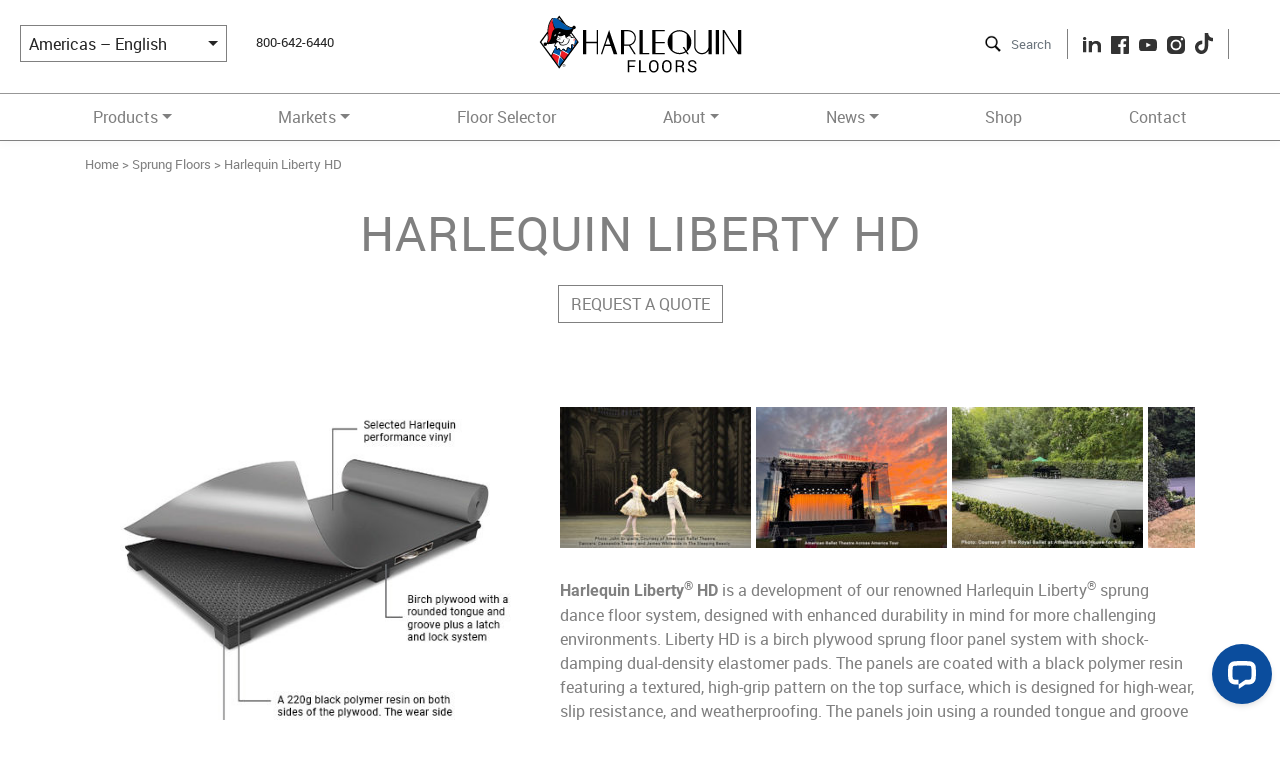

--- FILE ---
content_type: text/html; charset=UTF-8
request_url: https://us.harlequinfloors.com/en/floors/harlequin-liberty-hd/
body_size: 50471
content:

<!DOCTYPE html>
<html lang="en-US">
<head>
	<meta charset="UTF-8">
<script type="text/javascript">
/* <![CDATA[ */
var gform;gform||(document.addEventListener("gform_main_scripts_loaded",function(){gform.scriptsLoaded=!0}),document.addEventListener("gform/theme/scripts_loaded",function(){gform.themeScriptsLoaded=!0}),window.addEventListener("DOMContentLoaded",function(){gform.domLoaded=!0}),gform={domLoaded:!1,scriptsLoaded:!1,themeScriptsLoaded:!1,isFormEditor:()=>"function"==typeof InitializeEditor,callIfLoaded:function(o){return!(!gform.domLoaded||!gform.scriptsLoaded||!gform.themeScriptsLoaded&&!gform.isFormEditor()||(gform.isFormEditor()&&console.warn("The use of gform.initializeOnLoaded() is deprecated in the form editor context and will be removed in Gravity Forms 3.1."),o(),0))},initializeOnLoaded:function(o){gform.callIfLoaded(o)||(document.addEventListener("gform_main_scripts_loaded",()=>{gform.scriptsLoaded=!0,gform.callIfLoaded(o)}),document.addEventListener("gform/theme/scripts_loaded",()=>{gform.themeScriptsLoaded=!0,gform.callIfLoaded(o)}),window.addEventListener("DOMContentLoaded",()=>{gform.domLoaded=!0,gform.callIfLoaded(o)}))},hooks:{action:{},filter:{}},addAction:function(o,r,e,t){gform.addHook("action",o,r,e,t)},addFilter:function(o,r,e,t){gform.addHook("filter",o,r,e,t)},doAction:function(o){gform.doHook("action",o,arguments)},applyFilters:function(o){return gform.doHook("filter",o,arguments)},removeAction:function(o,r){gform.removeHook("action",o,r)},removeFilter:function(o,r,e){gform.removeHook("filter",o,r,e)},addHook:function(o,r,e,t,n){null==gform.hooks[o][r]&&(gform.hooks[o][r]=[]);var d=gform.hooks[o][r];null==n&&(n=r+"_"+d.length),gform.hooks[o][r].push({tag:n,callable:e,priority:t=null==t?10:t})},doHook:function(r,o,e){var t;if(e=Array.prototype.slice.call(e,1),null!=gform.hooks[r][o]&&((o=gform.hooks[r][o]).sort(function(o,r){return o.priority-r.priority}),o.forEach(function(o){"function"!=typeof(t=o.callable)&&(t=window[t]),"action"==r?t.apply(null,e):e[0]=t.apply(null,e)})),"filter"==r)return e[0]},removeHook:function(o,r,t,n){var e;null!=gform.hooks[o][r]&&(e=(e=gform.hooks[o][r]).filter(function(o,r,e){return!!(null!=n&&n!=o.tag||null!=t&&t!=o.priority)}),gform.hooks[o][r]=e)}});
/* ]]> */
</script>

	<meta name="viewport" content="width=device-width, initial-scale=1, shrink-to-fit=no">

	
    
	<link rel="icon" href="https://us-harlequin-floors.b-cdn.net/wp-content/themes/Harlequin-understrap/img/icons/favicon.ico" type="image/x-icon">
	<link rel="apple-touch-icon-precomposed" sizes="144x144" href="https://us-harlequin-floors.b-cdn.net/wp-content/themes/Harlequin-understrap/img/icons/apple-touch-icon-144x144-precomposed.png">
	<link rel="apple-touch-icon-precomposed" sizes="114x114" href="https://us-harlequin-floors.b-cdn.net/wp-content/themes/Harlequin-understrap/img/icons/apple-touch-icon-114x114-precomposed.png">
	<link rel="apple-touch-icon-precomposed" sizes="72x72" href="https://us-harlequin-floors.b-cdn.net/wp-content/themes/Harlequin-understrap/img/icons/apple-touch-icon-72x72-precomposed.png">
	<link rel="apple-touch-icon-precomposed" href="https://us-harlequin-floors.b-cdn.net/wp-content/themes/Harlequin-understrap/img/icons/apple-touch-icon-precomposed.png">


	<meta name='robots' content='index, follow, max-image-preview:large, max-snippet:-1, max-video-preview:-1' />
<link rel="alternate" hreflang="en-us" href="https://us.harlequinfloors.com/en/floors/harlequin-liberty-hd/" />
<link rel="alternate" hreflang="es-us" href="https://us.harlequinfloors.com/es/floors/harlequin-liberty-hd/" />
<link rel="alternate" hreflang="fr-ca" href="https://us.harlequinfloors.com/fr/floors/harlequin-liberty-hd/" />
<link rel="alternate" hreflang="x-default" href="https://us.harlequinfloors.com/en/floors/harlequin-liberty-hd/" />

	<!-- This site is optimized with the Yoast SEO Premium plugin v26.1 (Yoast SEO v26.8) - https://yoast.com/product/yoast-seo-premium-wordpress/ -->
	<title>Harlequin Liberty HD | Harlequin Floors</title>
<link data-rocket-prefetch href="https://www.gstatic.com" rel="dns-prefetch">
<link data-rocket-prefetch href="https://snap.licdn.com" rel="dns-prefetch">
<link data-rocket-prefetch href="https://www.googletagmanager.com" rel="dns-prefetch">
<link data-rocket-prefetch href="https://connect.facebook.net" rel="dns-prefetch">
<link data-rocket-prefetch href="https://us-harlequin-floors.b-cdn.net" rel="dns-prefetch">
<link data-rocket-prefetch href="https://static.addtoany.com" rel="dns-prefetch">
<link data-rocket-prefetch href="https://cdn.livechatinc.com" rel="dns-prefetch">
<link data-rocket-prefetch href="https://www.googleadservices.com" rel="dns-prefetch">
<link data-rocket-prefetch href="https://www.google.com" rel="dns-prefetch"><link rel="preload" data-rocket-preload as="image" href="https://us-harlequin-floors.b-cdn.net/wp-content/uploads/2021/05/thumb-Liberty-HD-Callout-510x510-1-510x510.jpg" fetchpriority="high">
	<link rel="canonical" href="https://us.harlequinfloors.com/en/floors/harlequin-liberty-hd/" />
	<meta property="og:locale" content="en_US" />
	<meta property="og:type" content="article" />
	<meta property="og:title" content="Harlequin Liberty HD" />
	<meta property="og:url" content="https://us.harlequinfloors.com/en/floors/harlequin-liberty-hd/" />
	<meta property="og:site_name" content="Harlequin Floors" />
	<meta property="article:publisher" content="https://www.facebook.com/americanharlequinfloors" />
	<meta property="article:modified_time" content="2026-01-27T21:58:31+00:00" />
	<meta property="og:image" content="https://us-harlequin-floors.b-cdn.net/wp-content/uploads/2021/05/liberty-hd-2021.png" />
	<meta property="og:image:width" content="450" />
	<meta property="og:image:height" content="450" />
	<meta property="og:image:type" content="image/png" />
	<meta name="twitter:card" content="summary_large_image" />
	<meta name="twitter:label1" content="Est. reading time" />
	<meta name="twitter:data1" content="2 minutes" />
	<script type="application/ld+json" class="yoast-schema-graph">{"@context":"https://schema.org","@graph":[{"@type":"WebPage","@id":"https://us.harlequinfloors.com/en/floors/harlequin-liberty-hd/","url":"https://us.harlequinfloors.com/en/floors/harlequin-liberty-hd/","name":"Harlequin Liberty HD | Harlequin Floors","isPartOf":{"@id":"https://us.harlequinfloors.com/en/#website"},"primaryImageOfPage":{"@id":"https://us.harlequinfloors.com/en/floors/harlequin-liberty-hd/#primaryimage"},"image":{"@id":"https://us.harlequinfloors.com/en/floors/harlequin-liberty-hd/#primaryimage"},"thumbnailUrl":"https://us.harlequinfloors.com/wp-content/uploads/2021/05/liberty-hd-2021.png","datePublished":"2021-05-06T15:53:40+00:00","dateModified":"2026-01-27T21:58:31+00:00","breadcrumb":{"@id":"https://us.harlequinfloors.com/en/floors/harlequin-liberty-hd/#breadcrumb"},"inLanguage":"en-US","potentialAction":[{"@type":"ReadAction","target":["https://us.harlequinfloors.com/en/floors/harlequin-liberty-hd/"]}]},{"@type":"ImageObject","inLanguage":"en-US","@id":"https://us.harlequinfloors.com/en/floors/harlequin-liberty-hd/#primaryimage","url":"https://us.harlequinfloors.com/wp-content/uploads/2021/05/liberty-hd-2021.png","contentUrl":"https://us.harlequinfloors.com/wp-content/uploads/2021/05/liberty-hd-2021.png","width":450,"height":450},{"@type":"BreadcrumbList","@id":"https://us.harlequinfloors.com/en/floors/harlequin-liberty-hd/#breadcrumb","itemListElement":[{"@type":"ListItem","position":1,"name":"Home","item":"https://us.harlequinfloors.com/en/"},{"@type":"ListItem","position":2,"name":"Harlequin Liberty HD"}]},{"@type":"WebSite","@id":"https://us.harlequinfloors.com/en/#website","url":"https://us.harlequinfloors.com/en/","name":"Harlequin Floors","description":"The World Dances on Harlequin Floors","potentialAction":[{"@type":"SearchAction","target":{"@type":"EntryPoint","urlTemplate":"https://us.harlequinfloors.com/en/?s={search_term_string}"},"query-input":{"@type":"PropertyValueSpecification","valueRequired":true,"valueName":"search_term_string"}}],"inLanguage":"en-US"}]}</script>
	<!-- / Yoast SEO Premium plugin. -->


<link rel='dns-prefetch' href='//static.addtoany.com' />
<link rel='dns-prefetch' href='//www.google.com' />

        <script type="text/javascript">
        (function() {
            document.addEventListener('DOMContentLoaded', function() {
                var containers = document.querySelectorAll('.wp-lightbox-container');

                for (var i = 0; i < containers.length; i++) {
                    var container = containers[i];

                    var wpElements = container.querySelectorAll('[data-wp-on], [data-wp-interactive], [data-wp-init], [data-wp-context], img, button');

                    for (var j = 0; j < wpElements.length; j++) {
                        var el = wpElements[j];
                        var attributes = el.attributes;

                        for (var k = attributes.length - 1; k >= 0; k--) {
                            var attr = attributes[k];
                            if (attr.name.indexOf('data-wp-') === 0) {
                                el.removeAttribute(attr.name);
                            }
                        }
                    }

                    var buttons = container.querySelectorAll('button');
                    for (var j = 0; j < buttons.length; j++) {
                        buttons[j].remove();
                    }
                }

                var allWpImages = document.querySelectorAll('img[data-wp-on], img[data-wp-interactive], img[data-wp-init]');
                for (var i = 0; i < allWpImages.length; i++) {
                    var img = allWpImages[i];
                    var attributes = img.attributes;

                    for (var j = attributes.length - 1; j >= 0; j--) {
                        var attr = attributes[j];
                        if (attr.name.indexOf('data-wp-') === 0) {
                            img.removeAttribute(attr.name);
                        }
                    }
                }

                var standaloneButtons = document.querySelectorAll('button.lightbox-trigger, button[data-wp-on], button[data-wp-interactive]');
                for (var i = 0; i < standaloneButtons.length; i++) {
                    standaloneButtons[i].remove();
                }
            });

            document.addEventListener('click', function(e) {
                var target = e.target;

                if (target.hasAttribute('data-wp-on') ||
                    target.hasAttribute('data-wp-interactive') ||
                    target.classList.contains('lightbox-trigger') ||
                    target.hasAttribute('data-wp-init')) {
                    e.preventDefault();
                    e.stopPropagation();
                    e.stopImmediatePropagation();
                    return false;
                }

                if (target.tagName === 'FIGURE' && target.classList.contains('wp-lightbox-container')) {
                    e.preventDefault();
                    e.stopPropagation();
                    e.stopImmediatePropagation();
                    return false;
                }

                if (target.tagName === 'A' && target.querySelector('img[data-wp-on], img[data-wp-interactive]')) {
                    e.preventDefault();
                    e.stopPropagation();
                    e.stopImmediatePropagation();
                    return false;
                }
            }, true);
        })();
        </script>
        		<!-- This site uses the Google Analytics by MonsterInsights plugin v9.11.1 - Using Analytics tracking - https://www.monsterinsights.com/ -->
							<script src="//www.googletagmanager.com/gtag/js?id=G-XB2GL8FYXD"  data-cfasync="false" data-wpfc-render="false" type="text/javascript" async></script>
			<script data-cfasync="false" data-wpfc-render="false" type="text/javascript">
				var mi_version = '9.11.1';
				var mi_track_user = true;
				var mi_no_track_reason = '';
								var MonsterInsightsDefaultLocations = {"page_location":"https:\/\/us.harlequinfloors.com\/en\/floors\/harlequin-liberty-hd\/"};
								if ( typeof MonsterInsightsPrivacyGuardFilter === 'function' ) {
					var MonsterInsightsLocations = (typeof MonsterInsightsExcludeQuery === 'object') ? MonsterInsightsPrivacyGuardFilter( MonsterInsightsExcludeQuery ) : MonsterInsightsPrivacyGuardFilter( MonsterInsightsDefaultLocations );
				} else {
					var MonsterInsightsLocations = (typeof MonsterInsightsExcludeQuery === 'object') ? MonsterInsightsExcludeQuery : MonsterInsightsDefaultLocations;
				}

								var disableStrs = [
										'ga-disable-G-XB2GL8FYXD',
									];

				/* Function to detect opted out users */
				function __gtagTrackerIsOptedOut() {
					for (var index = 0; index < disableStrs.length; index++) {
						if (document.cookie.indexOf(disableStrs[index] + '=true') > -1) {
							return true;
						}
					}

					return false;
				}

				/* Disable tracking if the opt-out cookie exists. */
				if (__gtagTrackerIsOptedOut()) {
					for (var index = 0; index < disableStrs.length; index++) {
						window[disableStrs[index]] = true;
					}
				}

				/* Opt-out function */
				function __gtagTrackerOptout() {
					for (var index = 0; index < disableStrs.length; index++) {
						document.cookie = disableStrs[index] + '=true; expires=Thu, 31 Dec 2099 23:59:59 UTC; path=/';
						window[disableStrs[index]] = true;
					}
				}

				if ('undefined' === typeof gaOptout) {
					function gaOptout() {
						__gtagTrackerOptout();
					}
				}
								window.dataLayer = window.dataLayer || [];

				window.MonsterInsightsDualTracker = {
					helpers: {},
					trackers: {},
				};
				if (mi_track_user) {
					function __gtagDataLayer() {
						dataLayer.push(arguments);
					}

					function __gtagTracker(type, name, parameters) {
						if (!parameters) {
							parameters = {};
						}

						if (parameters.send_to) {
							__gtagDataLayer.apply(null, arguments);
							return;
						}

						if (type === 'event') {
														parameters.send_to = monsterinsights_frontend.v4_id;
							var hookName = name;
							if (typeof parameters['event_category'] !== 'undefined') {
								hookName = parameters['event_category'] + ':' + name;
							}

							if (typeof MonsterInsightsDualTracker.trackers[hookName] !== 'undefined') {
								MonsterInsightsDualTracker.trackers[hookName](parameters);
							} else {
								__gtagDataLayer('event', name, parameters);
							}
							
						} else {
							__gtagDataLayer.apply(null, arguments);
						}
					}

					__gtagTracker('js', new Date());
					__gtagTracker('set', {
						'developer_id.dZGIzZG': true,
											});
					if ( MonsterInsightsLocations.page_location ) {
						__gtagTracker('set', MonsterInsightsLocations);
					}
										__gtagTracker('config', 'G-XB2GL8FYXD', {"forceSSL":"true","anonymize_ip":"true","link_attribution":"true"} );
										window.gtag = __gtagTracker;										(function () {
						/* https://developers.google.com/analytics/devguides/collection/analyticsjs/ */
						/* ga and __gaTracker compatibility shim. */
						var noopfn = function () {
							return null;
						};
						var newtracker = function () {
							return new Tracker();
						};
						var Tracker = function () {
							return null;
						};
						var p = Tracker.prototype;
						p.get = noopfn;
						p.set = noopfn;
						p.send = function () {
							var args = Array.prototype.slice.call(arguments);
							args.unshift('send');
							__gaTracker.apply(null, args);
						};
						var __gaTracker = function () {
							var len = arguments.length;
							if (len === 0) {
								return;
							}
							var f = arguments[len - 1];
							if (typeof f !== 'object' || f === null || typeof f.hitCallback !== 'function') {
								if ('send' === arguments[0]) {
									var hitConverted, hitObject = false, action;
									if ('event' === arguments[1]) {
										if ('undefined' !== typeof arguments[3]) {
											hitObject = {
												'eventAction': arguments[3],
												'eventCategory': arguments[2],
												'eventLabel': arguments[4],
												'value': arguments[5] ? arguments[5] : 1,
											}
										}
									}
									if ('pageview' === arguments[1]) {
										if ('undefined' !== typeof arguments[2]) {
											hitObject = {
												'eventAction': 'page_view',
												'page_path': arguments[2],
											}
										}
									}
									if (typeof arguments[2] === 'object') {
										hitObject = arguments[2];
									}
									if (typeof arguments[5] === 'object') {
										Object.assign(hitObject, arguments[5]);
									}
									if ('undefined' !== typeof arguments[1].hitType) {
										hitObject = arguments[1];
										if ('pageview' === hitObject.hitType) {
											hitObject.eventAction = 'page_view';
										}
									}
									if (hitObject) {
										action = 'timing' === arguments[1].hitType ? 'timing_complete' : hitObject.eventAction;
										hitConverted = mapArgs(hitObject);
										__gtagTracker('event', action, hitConverted);
									}
								}
								return;
							}

							function mapArgs(args) {
								var arg, hit = {};
								var gaMap = {
									'eventCategory': 'event_category',
									'eventAction': 'event_action',
									'eventLabel': 'event_label',
									'eventValue': 'event_value',
									'nonInteraction': 'non_interaction',
									'timingCategory': 'event_category',
									'timingVar': 'name',
									'timingValue': 'value',
									'timingLabel': 'event_label',
									'page': 'page_path',
									'location': 'page_location',
									'title': 'page_title',
									'referrer' : 'page_referrer',
								};
								for (arg in args) {
																		if (!(!args.hasOwnProperty(arg) || !gaMap.hasOwnProperty(arg))) {
										hit[gaMap[arg]] = args[arg];
									} else {
										hit[arg] = args[arg];
									}
								}
								return hit;
							}

							try {
								f.hitCallback();
							} catch (ex) {
							}
						};
						__gaTracker.create = newtracker;
						__gaTracker.getByName = newtracker;
						__gaTracker.getAll = function () {
							return [];
						};
						__gaTracker.remove = noopfn;
						__gaTracker.loaded = true;
						window['__gaTracker'] = __gaTracker;
					})();
									} else {
										console.log("");
					(function () {
						function __gtagTracker() {
							return null;
						}

						window['__gtagTracker'] = __gtagTracker;
						window['gtag'] = __gtagTracker;
					})();
									}
			</script>
										<script data-cfasync="false" data-wpfc-render="false" type="text/javascript">
										/* Meta Pixel Code */
		!function(f,b,e,v,n,t,s)
		{if(f.fbq)return;n=f.fbq=function(){n.callMethod?
			n.callMethod.apply(n,arguments):n.queue.push(arguments)};
			if(!f._fbq)f._fbq=n;n.push=n;n.loaded=!0;n.version='2.0';
			n.queue=[];t=b.createElement(e);t.async=!0;
			t.src=v;s=b.getElementsByTagName(e)[0];
			s.parentNode.insertBefore(t,s)}(window, document,'script',
			'https://connect.facebook.net/en_US/fbevents.js');
		fbq('init', '1903737600396352');
		fbq('track', 'PageView');
		/* End Meta Pixel Code */
									</script>
											<!-- / Google Analytics by MonsterInsights -->
				<script data-cfasync="false" data-wpfc-render="false" type="text/javascript">
			window.MonsterInsightsDualTracker.helpers.mapProductItem = function (uaItem) {
				var prefixIndex, prefixKey, mapIndex;
				
				var toBePrefixed = ['id', 'name', 'list_name', 'brand', 'category', 'variant'];

				var item = {};

				var fieldMap = {
					'price': 'price',
					'list_position': 'index',
					'quantity': 'quantity',
					'position': 'index',
				};

				for (mapIndex in fieldMap) {
					if (uaItem.hasOwnProperty(mapIndex)) {
						item[fieldMap[mapIndex]] = uaItem[mapIndex];
					}
				}

				for (prefixIndex = 0; prefixIndex < toBePrefixed.length; prefixIndex++) {
					prefixKey = toBePrefixed[prefixIndex];
					if (typeof uaItem[prefixKey] !== 'undefined') {
						item['item_' + prefixKey] = uaItem[prefixKey];
					}
				}

				return item;
			};

			MonsterInsightsDualTracker.trackers['view_item_list'] = function (parameters) {
				var items = parameters.items;
				var listName, itemIndex, item, itemListName;
				var lists = {
					'_': {items: [], 'send_to': monsterinsights_frontend.v4_id},
				};

				for (itemIndex = 0; itemIndex < items.length; itemIndex++) {
					item = MonsterInsightsDualTracker.helpers.mapProductItem(items[itemIndex]);

					if (typeof item['item_list_name'] === 'undefined') {
						lists['_'].items.push(item);
					} else {
						itemListName = item['item_list_name'];
						if (typeof lists[itemListName] === 'undefined') {
							lists[itemListName] = {
								'items': [],
								'item_list_name': itemListName,
								'send_to': monsterinsights_frontend.v4_id,
							};
						}

						lists[itemListName].items.push(item);
					}
				}

				for (listName in lists) {
					__gtagDataLayer('event', 'view_item_list', lists[listName]);
				}
			};

			MonsterInsightsDualTracker.trackers['select_content'] = function (parameters) {
				const items = parameters.items.map(MonsterInsightsDualTracker.helpers.mapProductItem);
				__gtagDataLayer('event', 'select_item', {items: items, send_to: parameters.send_to});
			};

			MonsterInsightsDualTracker.trackers['view_item'] = function (parameters) {
				const items = parameters.items.map(MonsterInsightsDualTracker.helpers.mapProductItem);
				__gtagDataLayer('event', 'view_item', {items: items, send_to: parameters.send_to});
			};
		</script>
			<script data-cfasync="false" data-wpfc-render="false" type="text/javascript">
		if (window.hasOwnProperty('MonsterInsightsDualTracker')){
			window.MonsterInsightsDualTracker.trackers['form:impression'] = function (parameters) {
				__gtagDataLayer('event', 'form_impression', {
					form_id: parameters.event_label,
					content_type: 'form',
					non_interaction: true,
					send_to: parameters.send_to,
				});
			};

			window.MonsterInsightsDualTracker.trackers['form:conversion'] = function (parameters) {
				__gtagDataLayer('event', 'generate_lead', {
					form_id: parameters.event_label,
					send_to: parameters.send_to,
				});
			};
		}
	</script>
	<style id='wp-img-auto-sizes-contain-inline-css' type='text/css'>
img:is([sizes=auto i],[sizes^="auto," i]){contain-intrinsic-size:3000px 1500px}
/*# sourceURL=wp-img-auto-sizes-contain-inline-css */
</style>
<link data-minify="1" rel='stylesheet' id='berocket_mm_quantity_style-css' href='https://us-harlequin-floors.b-cdn.net/wp-content/cache/min/1/wp-content/plugins/minmax-quantity-for-woocommerce/css/shop.css?ver=1769799809' type='text/css' media='all' />
<link rel='stylesheet' id='wp-block-library-css' href='https://us-harlequin-floors.b-cdn.net/wp-includes/css/dist/block-library/style.min.css?ver=6.9' type='text/css' media='all' />
<style id='global-styles-inline-css' type='text/css'>
:root{--wp--preset--aspect-ratio--square: 1;--wp--preset--aspect-ratio--4-3: 4/3;--wp--preset--aspect-ratio--3-4: 3/4;--wp--preset--aspect-ratio--3-2: 3/2;--wp--preset--aspect-ratio--2-3: 2/3;--wp--preset--aspect-ratio--16-9: 16/9;--wp--preset--aspect-ratio--9-16: 9/16;--wp--preset--color--black: #000000;--wp--preset--color--cyan-bluish-gray: #abb8c3;--wp--preset--color--white: #ffffff;--wp--preset--color--pale-pink: #f78da7;--wp--preset--color--vivid-red: #cf2e2e;--wp--preset--color--luminous-vivid-orange: #ff6900;--wp--preset--color--luminous-vivid-amber: #fcb900;--wp--preset--color--light-green-cyan: #7bdcb5;--wp--preset--color--vivid-green-cyan: #00d084;--wp--preset--color--pale-cyan-blue: #8ed1fc;--wp--preset--color--vivid-cyan-blue: #0693e3;--wp--preset--color--vivid-purple: #9b51e0;--wp--preset--gradient--vivid-cyan-blue-to-vivid-purple: linear-gradient(135deg,rgb(6,147,227) 0%,rgb(155,81,224) 100%);--wp--preset--gradient--light-green-cyan-to-vivid-green-cyan: linear-gradient(135deg,rgb(122,220,180) 0%,rgb(0,208,130) 100%);--wp--preset--gradient--luminous-vivid-amber-to-luminous-vivid-orange: linear-gradient(135deg,rgb(252,185,0) 0%,rgb(255,105,0) 100%);--wp--preset--gradient--luminous-vivid-orange-to-vivid-red: linear-gradient(135deg,rgb(255,105,0) 0%,rgb(207,46,46) 100%);--wp--preset--gradient--very-light-gray-to-cyan-bluish-gray: linear-gradient(135deg,rgb(238,238,238) 0%,rgb(169,184,195) 100%);--wp--preset--gradient--cool-to-warm-spectrum: linear-gradient(135deg,rgb(74,234,220) 0%,rgb(151,120,209) 20%,rgb(207,42,186) 40%,rgb(238,44,130) 60%,rgb(251,105,98) 80%,rgb(254,248,76) 100%);--wp--preset--gradient--blush-light-purple: linear-gradient(135deg,rgb(255,206,236) 0%,rgb(152,150,240) 100%);--wp--preset--gradient--blush-bordeaux: linear-gradient(135deg,rgb(254,205,165) 0%,rgb(254,45,45) 50%,rgb(107,0,62) 100%);--wp--preset--gradient--luminous-dusk: linear-gradient(135deg,rgb(255,203,112) 0%,rgb(199,81,192) 50%,rgb(65,88,208) 100%);--wp--preset--gradient--pale-ocean: linear-gradient(135deg,rgb(255,245,203) 0%,rgb(182,227,212) 50%,rgb(51,167,181) 100%);--wp--preset--gradient--electric-grass: linear-gradient(135deg,rgb(202,248,128) 0%,rgb(113,206,126) 100%);--wp--preset--gradient--midnight: linear-gradient(135deg,rgb(2,3,129) 0%,rgb(40,116,252) 100%);--wp--preset--font-size--small: 13px;--wp--preset--font-size--medium: 20px;--wp--preset--font-size--large: 36px;--wp--preset--font-size--x-large: 42px;--wp--preset--spacing--20: 0.44rem;--wp--preset--spacing--30: 0.67rem;--wp--preset--spacing--40: 1rem;--wp--preset--spacing--50: 1.5rem;--wp--preset--spacing--60: 2.25rem;--wp--preset--spacing--70: 3.38rem;--wp--preset--spacing--80: 5.06rem;--wp--preset--shadow--natural: 6px 6px 9px rgba(0, 0, 0, 0.2);--wp--preset--shadow--deep: 12px 12px 50px rgba(0, 0, 0, 0.4);--wp--preset--shadow--sharp: 6px 6px 0px rgba(0, 0, 0, 0.2);--wp--preset--shadow--outlined: 6px 6px 0px -3px rgb(255, 255, 255), 6px 6px rgb(0, 0, 0);--wp--preset--shadow--crisp: 6px 6px 0px rgb(0, 0, 0);}:where(.is-layout-flex){gap: 0.5em;}:where(.is-layout-grid){gap: 0.5em;}body .is-layout-flex{display: flex;}.is-layout-flex{flex-wrap: wrap;align-items: center;}.is-layout-flex > :is(*, div){margin: 0;}body .is-layout-grid{display: grid;}.is-layout-grid > :is(*, div){margin: 0;}:where(.wp-block-columns.is-layout-flex){gap: 2em;}:where(.wp-block-columns.is-layout-grid){gap: 2em;}:where(.wp-block-post-template.is-layout-flex){gap: 1.25em;}:where(.wp-block-post-template.is-layout-grid){gap: 1.25em;}.has-black-color{color: var(--wp--preset--color--black) !important;}.has-cyan-bluish-gray-color{color: var(--wp--preset--color--cyan-bluish-gray) !important;}.has-white-color{color: var(--wp--preset--color--white) !important;}.has-pale-pink-color{color: var(--wp--preset--color--pale-pink) !important;}.has-vivid-red-color{color: var(--wp--preset--color--vivid-red) !important;}.has-luminous-vivid-orange-color{color: var(--wp--preset--color--luminous-vivid-orange) !important;}.has-luminous-vivid-amber-color{color: var(--wp--preset--color--luminous-vivid-amber) !important;}.has-light-green-cyan-color{color: var(--wp--preset--color--light-green-cyan) !important;}.has-vivid-green-cyan-color{color: var(--wp--preset--color--vivid-green-cyan) !important;}.has-pale-cyan-blue-color{color: var(--wp--preset--color--pale-cyan-blue) !important;}.has-vivid-cyan-blue-color{color: var(--wp--preset--color--vivid-cyan-blue) !important;}.has-vivid-purple-color{color: var(--wp--preset--color--vivid-purple) !important;}.has-black-background-color{background-color: var(--wp--preset--color--black) !important;}.has-cyan-bluish-gray-background-color{background-color: var(--wp--preset--color--cyan-bluish-gray) !important;}.has-white-background-color{background-color: var(--wp--preset--color--white) !important;}.has-pale-pink-background-color{background-color: var(--wp--preset--color--pale-pink) !important;}.has-vivid-red-background-color{background-color: var(--wp--preset--color--vivid-red) !important;}.has-luminous-vivid-orange-background-color{background-color: var(--wp--preset--color--luminous-vivid-orange) !important;}.has-luminous-vivid-amber-background-color{background-color: var(--wp--preset--color--luminous-vivid-amber) !important;}.has-light-green-cyan-background-color{background-color: var(--wp--preset--color--light-green-cyan) !important;}.has-vivid-green-cyan-background-color{background-color: var(--wp--preset--color--vivid-green-cyan) !important;}.has-pale-cyan-blue-background-color{background-color: var(--wp--preset--color--pale-cyan-blue) !important;}.has-vivid-cyan-blue-background-color{background-color: var(--wp--preset--color--vivid-cyan-blue) !important;}.has-vivid-purple-background-color{background-color: var(--wp--preset--color--vivid-purple) !important;}.has-black-border-color{border-color: var(--wp--preset--color--black) !important;}.has-cyan-bluish-gray-border-color{border-color: var(--wp--preset--color--cyan-bluish-gray) !important;}.has-white-border-color{border-color: var(--wp--preset--color--white) !important;}.has-pale-pink-border-color{border-color: var(--wp--preset--color--pale-pink) !important;}.has-vivid-red-border-color{border-color: var(--wp--preset--color--vivid-red) !important;}.has-luminous-vivid-orange-border-color{border-color: var(--wp--preset--color--luminous-vivid-orange) !important;}.has-luminous-vivid-amber-border-color{border-color: var(--wp--preset--color--luminous-vivid-amber) !important;}.has-light-green-cyan-border-color{border-color: var(--wp--preset--color--light-green-cyan) !important;}.has-vivid-green-cyan-border-color{border-color: var(--wp--preset--color--vivid-green-cyan) !important;}.has-pale-cyan-blue-border-color{border-color: var(--wp--preset--color--pale-cyan-blue) !important;}.has-vivid-cyan-blue-border-color{border-color: var(--wp--preset--color--vivid-cyan-blue) !important;}.has-vivid-purple-border-color{border-color: var(--wp--preset--color--vivid-purple) !important;}.has-vivid-cyan-blue-to-vivid-purple-gradient-background{background: var(--wp--preset--gradient--vivid-cyan-blue-to-vivid-purple) !important;}.has-light-green-cyan-to-vivid-green-cyan-gradient-background{background: var(--wp--preset--gradient--light-green-cyan-to-vivid-green-cyan) !important;}.has-luminous-vivid-amber-to-luminous-vivid-orange-gradient-background{background: var(--wp--preset--gradient--luminous-vivid-amber-to-luminous-vivid-orange) !important;}.has-luminous-vivid-orange-to-vivid-red-gradient-background{background: var(--wp--preset--gradient--luminous-vivid-orange-to-vivid-red) !important;}.has-very-light-gray-to-cyan-bluish-gray-gradient-background{background: var(--wp--preset--gradient--very-light-gray-to-cyan-bluish-gray) !important;}.has-cool-to-warm-spectrum-gradient-background{background: var(--wp--preset--gradient--cool-to-warm-spectrum) !important;}.has-blush-light-purple-gradient-background{background: var(--wp--preset--gradient--blush-light-purple) !important;}.has-blush-bordeaux-gradient-background{background: var(--wp--preset--gradient--blush-bordeaux) !important;}.has-luminous-dusk-gradient-background{background: var(--wp--preset--gradient--luminous-dusk) !important;}.has-pale-ocean-gradient-background{background: var(--wp--preset--gradient--pale-ocean) !important;}.has-electric-grass-gradient-background{background: var(--wp--preset--gradient--electric-grass) !important;}.has-midnight-gradient-background{background: var(--wp--preset--gradient--midnight) !important;}.has-small-font-size{font-size: var(--wp--preset--font-size--small) !important;}.has-medium-font-size{font-size: var(--wp--preset--font-size--medium) !important;}.has-large-font-size{font-size: var(--wp--preset--font-size--large) !important;}.has-x-large-font-size{font-size: var(--wp--preset--font-size--x-large) !important;}
/*# sourceURL=global-styles-inline-css */
</style>

<style id='classic-theme-styles-inline-css' type='text/css'>
/*! This file is auto-generated */
.wp-block-button__link{color:#fff;background-color:#32373c;border-radius:9999px;box-shadow:none;text-decoration:none;padding:calc(.667em + 2px) calc(1.333em + 2px);font-size:1.125em}.wp-block-file__button{background:#32373c;color:#fff;text-decoration:none}
/*# sourceURL=/wp-includes/css/classic-themes.min.css */
</style>
<link rel='stylesheet' id='wp-components-css' href='https://us-harlequin-floors.b-cdn.net/wp-includes/css/dist/components/style.min.css?ver=6.9' type='text/css' media='all' />
<link rel='stylesheet' id='wp-preferences-css' href='https://us-harlequin-floors.b-cdn.net/wp-includes/css/dist/preferences/style.min.css?ver=6.9' type='text/css' media='all' />
<link rel='stylesheet' id='wp-block-editor-css' href='https://us-harlequin-floors.b-cdn.net/wp-includes/css/dist/block-editor/style.min.css?ver=6.9' type='text/css' media='all' />
<link data-minify="1" rel='stylesheet' id='popup-maker-block-library-style-css' href='https://us-harlequin-floors.b-cdn.net/wp-content/cache/min/1/wp-content/plugins/popup-maker/dist/packages/block-library-style.css?ver=1769799809' type='text/css' media='all' />
<link data-minify="1" rel='stylesheet' id='frontcss-css' href='https://us-harlequin-floors.b-cdn.net/wp-content/cache/min/1/wp-content/plugins/addify-abandoned-cart-recovery/assets/css/front.css?ver=1769799809' type='text/css' media='all' />
<link data-minify="1" rel='stylesheet' id='af_donate_font_aw-css' href='https://us-harlequin-floors.b-cdn.net/wp-content/cache/min/1/wp-content/plugins/addify-abandoned-cart-recovery/assets/fontawesome/css/all.css?ver=1769799809' type='text/css' media='all' />
<link data-minify="1" rel='stylesheet' id='woocommerce-layout-css' href='https://us-harlequin-floors.b-cdn.net/wp-content/cache/min/1/wp-content/plugins/woocommerce/assets/css/woocommerce-layout.css?ver=1769799809' type='text/css' media='all' />
<link data-minify="1" rel='stylesheet' id='woocommerce-smallscreen-css' href='https://us-harlequin-floors.b-cdn.net/wp-content/cache/min/1/wp-content/plugins/woocommerce/assets/css/woocommerce-smallscreen.css?ver=1769799809' type='text/css' media='only screen and (max-width: 768px)' />
<link data-minify="1" rel='stylesheet' id='woocommerce-general-css' href='https://us-harlequin-floors.b-cdn.net/wp-content/cache/background-css/1/us-harlequin-floors.b-cdn.net/wp-content/cache/min/1/wp-content/plugins/woocommerce/assets/css/woocommerce.css?ver=1769799809&wpr_t=1770049730' type='text/css' media='all' />
<style id='woocommerce-inline-inline-css' type='text/css'>
.woocommerce form .form-row .required { visibility: visible; }
/*# sourceURL=woocommerce-inline-inline-css */
</style>
<link rel='stylesheet' id='wpml-legacy-dropdown-0-css' href='https://us-harlequin-floors.b-cdn.net/wp-content/plugins/sitepress-multilingual-cms/templates/language-switchers/legacy-dropdown/style.min.css?ver=1' type='text/css' media='all' />
<style id='wpml-legacy-dropdown-0-inline-css' type='text/css'>
.wpml-ls-statics-shortcode_actions{background-color:#eeeeee;}.wpml-ls-statics-shortcode_actions, .wpml-ls-statics-shortcode_actions .wpml-ls-sub-menu, .wpml-ls-statics-shortcode_actions a {border-color:#cdcdcd;}.wpml-ls-statics-shortcode_actions a, .wpml-ls-statics-shortcode_actions .wpml-ls-sub-menu a, .wpml-ls-statics-shortcode_actions .wpml-ls-sub-menu a:link, .wpml-ls-statics-shortcode_actions li:not(.wpml-ls-current-language) .wpml-ls-link, .wpml-ls-statics-shortcode_actions li:not(.wpml-ls-current-language) .wpml-ls-link:link {color:#444444;background-color:#ffffff;}.wpml-ls-statics-shortcode_actions .wpml-ls-sub-menu a:hover,.wpml-ls-statics-shortcode_actions .wpml-ls-sub-menu a:focus, .wpml-ls-statics-shortcode_actions .wpml-ls-sub-menu a:link:hover, .wpml-ls-statics-shortcode_actions .wpml-ls-sub-menu a:link:focus {color:#000000;background-color:#eeeeee;}.wpml-ls-statics-shortcode_actions .wpml-ls-current-language > a {color:#444444;background-color:#ffffff;}.wpml-ls-statics-shortcode_actions .wpml-ls-current-language:hover>a, .wpml-ls-statics-shortcode_actions .wpml-ls-current-language>a:focus {color:#000000;background-color:#eeeeee;}
/*# sourceURL=wpml-legacy-dropdown-0-inline-css */
</style>
<link data-minify="1" rel='stylesheet' id='templater_stylesheet-css' href='https://us-harlequin-floors.b-cdn.net/wp-content/cache/background-css/1/us-harlequin-floors.b-cdn.net/wp-content/cache/min/1/wp-content/plugins/page-templater-ild/scripts/templater.css?ver=1769799809&wpr_t=1770049730' type='text/css' media='all' />
<link rel='stylesheet' id='wc-avatax-frontend-css' href='https://us-harlequin-floors.b-cdn.net/wp-content/plugins/woocommerce-avatax/assets/css/frontend/wc-avatax-frontend.min.css?ver=3.6.4' type='text/css' media='all' />
<link data-minify="1" rel='stylesheet' id='harlequin-styles-css' href='https://us-harlequin-floors.b-cdn.net/wp-content/cache/background-css/1/us-harlequin-floors.b-cdn.net/wp-content/cache/min/1/wp-content/themes/Harlequin-understrap/css/theme.min.css?ver=1769799809&wpr_t=1770049730' type='text/css' media='all' />
<link data-minify="1" rel='stylesheet' id='fancybox-css' href='https://us-harlequin-floors.b-cdn.net/wp-content/cache/min/1/wp-content/plugins/easy-fancybox/fancybox/1.5.4/jquery.fancybox.css?ver=1769799809' type='text/css' media='screen' />
<link data-minify="1" rel='stylesheet' id='wc-pb-checkout-blocks-css' href='https://us-harlequin-floors.b-cdn.net/wp-content/cache/min/1/wp-content/plugins/woocommerce-product-bundles/assets/css/frontend/checkout-blocks.css?ver=1769799809' type='text/css' media='all' />
<link rel='stylesheet' id='paytrace-styles-css' href='https://us-harlequin-floors.b-cdn.net/wp-content/plugins/woocommerce-gateway-paytrace/assets/css/paytrace-styles.min.css?ver=2.9.6' type='text/css' media='all' />
<link rel='stylesheet' id='addtoany-css' href='https://us-harlequin-floors.b-cdn.net/wp-content/plugins/add-to-any/addtoany.min.css?ver=1.16' type='text/css' media='all' />
<style id='addtoany-inline-css' type='text/css'>
@media screen and (max-width:1170px){
.a2a_floating_style.a2a_vertical_style{display:none;}
}
.a2a_vertical_style { 
	opacity: 0;
	height: 0;
	text-align: center;
}

.addtoany_content_bottom {
	opacity: 0;
	height: 0;
}

.single-post .a2a_vertical_style,
.single-hq_research .a2a_vertical_style {
	opacity: 1;
	height: auto;
	top: 200px !important;
	background-color: #FFF !important;
	border-top-right-radius: 0;
	border-bottom-right-radius: 0;
	border-top-left-radius: 5px;
	border-bottom-left-radius: 5px;
}

@media (max-width: 1170px) {
	.single-post .addtoany_content_bottom,
	.single-hq_research .addtoany_content_bottom {
		opacity: 1;
		height: auto;
	}
}

.a2a_vertical_style .a2a_svg,
.addtoany_content_bottom .a2a_svg {
    border-radius: 50% !important;
    border: 2px solid #0058a8;
	padding: 2px;
}

.addtoany_content_bottom .addtoany_header {
	font-size: 11px;
	color: #555;
	margin-bottom: 10px;
	margin-top: 15px;
	padding-top: 10px;
	border-top: 1px solid #a8b6e8;
}

.a2a_vertical_style:before {
	content: "Share:";
	font-size: 11px;
	color: #555;
	padding: 0 1px 4px 1px;
	border-bottom: 1px solid #a8b6e8;
}
/*# sourceURL=addtoany-inline-css */
</style>
<link data-minify="1" rel='stylesheet' id='cf7cf-style-css' href='https://us-harlequin-floors.b-cdn.net/wp-content/cache/min/1/wp-content/plugins/cf7-conditional-fields/style.css?ver=1769799809' type='text/css' media='all' />
<link data-minify="1" rel='stylesheet' id='wc-bundle-style-css' href='https://us-harlequin-floors.b-cdn.net/wp-content/cache/min/1/wp-content/plugins/woocommerce-product-bundles/assets/css/frontend/woocommerce.css?ver=1769799809' type='text/css' media='all' />
<script type="text/javascript" src="https://us-harlequin-floors.b-cdn.net/wp-includes/js/jquery/jquery.min.js?ver=3.7.1" id="jquery-core-js"></script>
<script type="text/javascript" src="https://us-harlequin-floors.b-cdn.net/wp-includes/js/jquery/jquery-migrate.min.js?ver=3.4.1" id="jquery-migrate-js"></script>
<script data-minify="1" type="text/javascript" src="https://us-harlequin-floors.b-cdn.net/wp-content/cache/min/1/wp-content/plugins/google-analytics-premium/assets/js/frontend-gtag.js?ver=1769799809" id="monsterinsights-frontend-script-js" async="async" data-wp-strategy="async"></script>
<script data-cfasync="false" data-wpfc-render="false" type="text/javascript" id='monsterinsights-frontend-script-js-extra'>/* <![CDATA[ */
var monsterinsights_frontend = {"js_events_tracking":"true","download_extensions":"doc,pdf,ppt,zip,xls,docx,pptx,xlsx","inbound_paths":"[]","home_url":"https:\/\/us.harlequinfloors.com\/en\/","hash_tracking":"false","v4_id":"G-XB2GL8FYXD"};/* ]]> */
</script>
<script type="text/javascript" id="addtoany-core-js-before">
/* <![CDATA[ */
window.a2a_config=window.a2a_config||{};a2a_config.callbacks=[];a2a_config.overlays=[];a2a_config.templates={};
a2a_config.icon_color="transparent,#0058a9";

//# sourceURL=addtoany-core-js-before
/* ]]> */
</script>
<script type="text/javascript" defer src="https://static.addtoany.com/menu/page.js" id="addtoany-core-js"></script>
<script type="text/javascript" defer src="https://us-harlequin-floors.b-cdn.net/wp-content/plugins/add-to-any/addtoany.min.js?ver=1.1" id="addtoany-jquery-js"></script>
<script data-minify="1" type="text/javascript" src="https://us-harlequin-floors.b-cdn.net/wp-content/cache/min/1/wp-content/plugins/added-to-cart-popup-for-woocommerce/assets/js/front_hide_show.js?ver=1769799809" id="front_hide_show_file-js"></script>
<script type="text/javascript" id="popup_ajax_cart-js-extra">
/* <![CDATA[ */
var k_php_var = {"admin_url":"https://us.harlequinfloors.com/wp-admin/admin-ajax.php","nonce":"2a12ecbe10"};
//# sourceURL=popup_ajax_cart-js-extra
/* ]]> */
</script>
<script data-minify="1" type="text/javascript" src="https://us-harlequin-floors.b-cdn.net/wp-content/cache/min/1/wp-content/plugins/added-to-cart-popup-for-woocommerce/assets/js/popup_ajax.js?ver=1769799809" id="popup_ajax_cart-js"></script>
<script data-minify="1" type="text/javascript" src="https://us-harlequin-floors.b-cdn.net/wp-content/cache/min/1/wp-content/plugins/minmax-quantity-for-woocommerce/js/frontend.js?ver=1769799809" id="berocket-front-cart-js-js"></script>
<script type="text/javascript" src="https://us-harlequin-floors.b-cdn.net/wp-content/plugins/woocommerce/assets/js/jquery-blockui/jquery.blockUI.min.js?ver=2.7.0-wc.10.4.3" id="wc-jquery-blockui-js" defer="defer" data-wp-strategy="defer"></script>
<script type="text/javascript" id="wc-add-to-cart-js-extra">
/* <![CDATA[ */
var wc_add_to_cart_params = {"ajax_url":"/wp-admin/admin-ajax.php","wc_ajax_url":"/en/?wc-ajax=%%endpoint%%","i18n_view_cart":"View cart","cart_url":"https://us.harlequinfloors.com/en/cart/","is_cart":"","cart_redirect_after_add":"no"};
//# sourceURL=wc-add-to-cart-js-extra
/* ]]> */
</script>
<script type="text/javascript" src="https://us-harlequin-floors.b-cdn.net/wp-content/plugins/woocommerce/assets/js/frontend/add-to-cart.min.js?ver=10.4.3" id="wc-add-to-cart-js" defer="defer" data-wp-strategy="defer"></script>
<script type="text/javascript" src="https://us-harlequin-floors.b-cdn.net/wp-content/plugins/woocommerce/assets/js/js-cookie/js.cookie.min.js?ver=2.1.4-wc.10.4.3" id="wc-js-cookie-js" defer="defer" data-wp-strategy="defer"></script>
<script type="text/javascript" id="woocommerce-js-extra">
/* <![CDATA[ */
var woocommerce_params = {"ajax_url":"/wp-admin/admin-ajax.php","wc_ajax_url":"/en/?wc-ajax=%%endpoint%%","i18n_password_show":"Show password","i18n_password_hide":"Hide password"};
//# sourceURL=woocommerce-js-extra
/* ]]> */
</script>
<script type="text/javascript" src="https://us-harlequin-floors.b-cdn.net/wp-content/plugins/woocommerce/assets/js/frontend/woocommerce.min.js?ver=10.4.3" id="woocommerce-js" defer="defer" data-wp-strategy="defer"></script>
<script type="text/javascript" src="https://us-harlequin-floors.b-cdn.net/wp-content/plugins/sitepress-multilingual-cms/templates/language-switchers/legacy-dropdown/script.min.js?ver=1" id="wpml-legacy-dropdown-0-js"></script>
<link rel="https://api.w.org/" href="https://us.harlequinfloors.com/en/wp-json/" /><meta name="generator" content="WPML ver:4.8.6 stt:1,4,2;" />
			<style>
				.modal {
					display: none; /* Hidden by default */
					position: fixed; /* Stay in place */
					z-index: 1000; /* Sit on top */
					padding-top: 100px; /* Location of the box */
					left: 0;
					top: 0;
					width: 100%; /* Full width */
					height: 100%; /* Full height */
					overflow: auto!important;
									background: rgba(211,211,211,0.5);
								}
				.cart-item {
					display: flex;
					margin-bottom: 20px;
				}
				.quantiy{
					width: 40%;
					margin-left: 30px;
				}

				.product-thumbnail {
					margin-right: 20px;
				}

				.product-thumbnail img {
					max-width: 100px;
				}

				.product-details {
					flex-grow: 1;
				}

				.product-name {
					font-weight: bold;
					margin-bottom: 5px;
				}

				.quantity-actions {
					display: flex;
					align-items: center;
				}

				.quantity-actions button {
					margin-right: 5px;
				}

				.my-modal-box{
										background-color: white;
										width: 60%;
					max-width: 100%;
					min-width: 1%;
					height: 60%;
					min-height: 1%;
					max-height: 100%;
					top: 50%;
					position: fixed;
					box-sizing: border-box;
					overflow: auto!important;
					padding: 30px;
				}

				@keyframes fadeIn {
					from {
						opacity: 0;
					}
					to {
						opacity: 1;
					}
				}

			   @keyframes slideIn {
					from {
						
						opacity: 0;
						transform: translateY(-100%);
					}
					to {
				 
						opacity: 1;
						 transform: translateY(0);
					}
				}

				@keyframes zoomIn {
					from {
					  
						opacity: 0;
						transform: scale(0);
					}
					to {
					   
						opacity: 1;
						transform: scale(1);
					}
				}

				.animate-fade {
					animation: fadeIn 0.5s;
				}

				.animate-slide {
					animation: slideIn 0.5s;
				}

				.animate-zoom {
					animation: zoomIn 0.5s;
				}
				/* Animation for left */
				@keyframes moveLeft {
					0% { transform: translateX(-50%); }
					50% { transform: translateX(-40%); }
					100% { transform: translateX(-50%); }
				}

				/* Animation for right */
				@keyframes moveRight {
					0% { transform: translateX(-50%); }
					50% { transform: translateX(-60%); }
					100% { transform: translateX(-50%); }
				}

				/* Animation for center */
				@keyframes moveCenter {
					0% { opacity: 0; }
					50% { transform: translateX(-50%); }
					100% { opacity: 1; }

				}

				/* Apply animations based on class */
				.animate-left {
					position: fixed;
					background-color:;
					top: 0;
					left: 0;
					bottom: 0;
					z-index: 1000; /* Adjust the z-index as necessary */
					width: 50%;
					height: 100%; /* Adjust the width as necessary */
					overflow-y: auto; /* Enable vertical scrolling if content exceeds view*/
				}
				#k_pc_e_close_icon{
					position: absolute;
					top: 48px; /* Adjust top position as needed */
					right: 10px; /* Adjust right position as needed */
					z-index: 1100; /* Ensure close button is above the sidebar */
					background-color: transparent;
					border: none;
					cursor: pointer;
					font-size: 16px;
				}

				.animate-right {
					right: 0;
					position: fixed;
					background-color:;
					top: 0;
					bottom: 0;
					z-index: 1000; /* Adjust the z-index as necessary */
					width: 50%;
					height: 100%; /* Adjust the width as necessary */
					overflow-y: auto;
					}
				.animate-center {
				 position: fixed;
					top: 50%;
					right: 50%!important;
					left: 50%;
					transform: translate(-50%, -50%);
					z-index: 1000;

				}


				.k_pc_space_left {
					padding-left: 14px!important;
				}
				/* Modal Content */
				.modal-content {
					padding: 20px;
					box-sizing: border-box;
					overflow: auto!important;
				}
				.cart_bg_c {
										background-color: white;
										
				}
				.suggested_title_color{
					
				}
				.modal-header{
					border-bottom: 1px solid #00000017;
					box-sizing: border-box;
				}
				.modal-header h3{
					color: #1A1D21;
					font-size: 18px;
					font-weight:700;
					line-height: 26px;
					margin: 0;
					text-transform: ;
					letter-spacing: 0.5px;
				}

				.my-modal-box ul{
					list-style: none;
					padding: 0;
					margin:0;
					overflow: auto!important;
				}
									.message_text_color {
										padding: 5px 9px;
					position: relative;
					text-align: left;
					border-radius: 4px;
					margin-bottom: 10px;
					margin-top: 18px;
				}
								.message_span_style{
					position: relative;
					box-sizing: border-box;
					width: 100%;
					display: block;
					font-size: 14px;
					line-height: 24px;
					letter-spacing: 0px;
					font-weight: 600;
					padding-left: 28px;
				}
				.header_bar{
					width:100%;
					height:45px;
					padding: 5px;
					background-color:#0087eb;
					text-align: right;
				}
				.custom_admin_color{
									color:#FFFFFF;
					background:#000000;
									max-width: 30%;
					min-width: 2%;
					font-size: 12px;
					display: inline-block;
					margin: 5px;
					border-radius: 38px;
					height: min-content;
				}
				.custom_admin_color_view_cart{
									color:#FFFFFF;
					background:#000000;
									max-width: 30%;
					min-width: 2%;
					font-size: 14px;
					display: inline-block;
					margin: 5px;
					border-radius: 38px;
					padding: 6px;
					padding-left: 14px;
					padding-right: 14px;
					height: min-content;

				}
				.product_thumbnail_style,
				.product-thumbnail img,
				.layout-two .k-pc-product-thumb,
				.layout-three .k-pc-product-thumb {
					width: 100% !important;
				}
				.product_content{
					width: 100%;
					height: auto;
					min-height:1%;
					display: flex;
				}
				.title{
				
					
				}
				.shipping_fee_style_custom {
					/*right: 0;
					float: right;*/
								font-size:16px!important;
					
				}
				.shipping_fee_style_custom .woocommerce-Price-amount{
								font-size:16px!important;
					
				}

				.thumbnail_div{
					left: 0;
					top: 0;
					width: 60%;
					min-width: 2%;
					height: auto;
					overflow: auto!important;
					background-color:;
				}
				.product_detail{
					left: 0;
					top: 0;
					width: 38%;
					min-width: 2%;
					height: auto;
					overflow: auto!important;
					padding-left: 6px;
									background-color:white;
									
				}
				.cart_fee{
					left: 0;
					top: 0;
					width: 100%;
					min-width: 2%;
					margin-top: 22px;
					height: auto;
					padding-left: 6px;
								}
				.tr_bg_c{
					background-color:!important;
				}
				.margin_top{
					margin-top: 20px;
				}
				.content_style{
					/*margin-top: 40px;*/
					font-size: 20px!important;
					left: 0;
					display: flex;
				}
				.short_dis{
					font-size: 20px!important;
					left: 0;
					display: flex;
					height: max-height;
					max-height: 20%;
					overflow: auto;
				}
				.cart_total{
					display: flex;
					margin-top: 40px;
					font-size:  20px;
									font-size:16px!important;
				}
				.price_cart_total{
					display: flex;
					font-size:  20px;
					float: right;
					right: 0;
					font-size:16px!important;
				}
				.hr_style{
					width: 100%;
					background:!important;
					
				}
				.hr_style_header{
					width: 100%;
								}
				.txt_div{
					position: absolute;
					top: 8px;
					left: 0;
					float: left;
					width: 100%;
					min-width: 1%;
				}
				.ancher_tag_view_cart{
					text-decoration: none;
									color:#FFFFFF;
					background:#000000;
								}
				.total_custom_color{
									font-size:16px!important;
				}
				.shrt_dis_style{
					font-size:16px!important;
				}
				.k-pc-grid-row{
					content: "";
					clear: both;
					display: table;
					width: 100%;
					
					text-align: left;
				}
				.kpc-col-1 {width: 8.33%;}
				.kpc-col-2 {width: 16.66%;}
				.kpc-col-3 {width: 25%;}
				.kpc-col-4 {width: 32.33%;}
				.kpc-col-5 {width: 41.66%;}
				.kpc-col-6 {width: 50%;}
				.kpc-col-7 {width: 58.33%;}
				.kpc-col-8 {width: 66.66%;}
				.kpc-col-9 {width: 75%;}
				.kpc-col-10 {width: 83.33%;}
				.kpc-col-11 {width: 91.66%;}
				.kpc-col-12 {width: 100%;}


				[class*="kpc-col-"] {
					display: inline-block;
					vertical-align: top;
					padding-left: 15px;
					padding-right:15px;
				}

				.koala-modal-content-wrap{
					box-sizing: border-box;
					position: relative;
					height: 100%;
					width: 100%;
				}

				.k-pc-product-info,
				.k-pc-product-actions{
					width: 100%;
					display: block;
					margin: 0px;
				}

				.k-pc-product-thumb img{
					width: 100%;
					object-fit: cover;
				}

				.k-pc-product-title-info h3{
					font-size: 26px;
					line-height: 36px;
					margin-top: 0;
									
				}

				/*.k-pc-product-title-info p{
					font-size: 14px;
					line-height: 24px;
					color: black;
					margin:10px 0px 10px;
				}
				*/

				.k-pc-product-content{
					text-align: left;
				}

				.k-pc-product-price-info span{
					color: #404040;
					font-size: 20px;
					line-height: 30px;
				}

				.layout-one .k-pc-product-cart-info{
					padding: 0px 0;
					border-bottom: 1px solid #e0e0e0;
					border-top: 1px solid #e0e0e0;
					margin: 10px 0px;
				}

				.layout-two .k-pc-product-cart-info {
					padding: 0;
					border-left: 1px solid #e0e0e0;
					padding-left: 15px;
					margin: 0;
					text-align: left;
					font-size:16px!important;
				}

				.layout-three .k-pc-product-cart-info {
					/*padding: 20px 0;
					border-bottom: 1px solid #e0e0e0;
					margin: 15px 0px;
					text-align: left;
					font-size:16px!important;
				*/
					}
				.layout-two .k-pc-product-cart-info h4{
					line-height: 28px;
					margin-top: 0;
					margin-bottom: 45px;
									font-size:16px!important;
				}

				.k-pc-product-cart-info p{
					position: relative;
					margin: 8px 0px;
									font-size:16px!important;
				}

				.k-pc-product-cart-info p label{
					font-weight: 600;
									font-size:16px!important;
				}

				.k-pc-product-cart-info p .woocommerce-Price-amount{
					position: absolute;
					/*right: 42px;*/
					right: 0;
					top: 0;
					font-size: 16px;
					line-height: 28px;
					font-size:16px!important;
					/*color: #404040;*/
				}

				.k-pc-product-cart-totals .woocommerce-Price-currencySymbol{
					
					font-size:16px!important;
				}

				.k-pc-product-cart-shipping p span{
				/*	float: left;*/
											/*margin-right: 44px!important;*/
										font-size:16px!important;
				}
				.k-pc-product-cart-totals{
					font-size:16px!important;
					position: relative;
				}

				.k-pc-product-actions{
					padding: 10px 0;
					/*border-bottom: 1px solid #e0e0e0;*/
				}

				.k-pc-product-actions ul{
					list-style: none;
					padding: 0;
					margin:0;
					text-align:center;
				}

				.k-pc-product-actions ul li{
					display: inline-block;
					vertical-align: middle;
					width: 28.80%;
				}

				.k-pc-product-actions a{
					width: 100%;
					border-radius: px;
					background: black;
										color: black;
					background: white;
										
					border: 1px solid black;
					padding: .4em 1.5em .4em;
					text-decoration: none;
					display: inline-block;
					transition: all ease .3s;
					margin-bottom: 15px;
					font-weight: 600;
					font-size: 16px;
					line-height: 26px;
					text-align: center;
				}

				.k-pc-related-products h3,
				.layout-three .k-pc-product-cart-info h3{
					  text-align: center;
					text-transform: uppercase;
					font-size: 16px;
					margin-top: 0;
					margin-bottom: 20px;
					line-height: 26px;
					color: #404040;
					font-weight: 700;
				}

				.close-btn{
									color: black !important;
					background-color: #eeeeee!important;
									position: absolute;
					top: 15px;
					background-color: #eeeeee !important;
					font-weight: 600;
					right: 15px;
					padding: 6px 11px;
					font-size: 12px;
					line-height: 22px;
					border: 0px;
					border: none;
					transition-duration: 0.4s;
					text-decoration: none;
					overflow: hidden;
				}
				.message_icon_style{
					width: 20px;
					height: 20px;
					position: absolute;
					left: 0;
										top: 3px;
					bottom: auto;
					overflow: hidden;
					box-sizing: border-box;

				}


				.k-pc-product-cart-shipping{
					width: 100%;
					display: table;
					position: relative;
				}

				.k-pc-product-cart-info p{
					display: table-row;
					width: 100%;
				}

				.k-pc-product-cart-shipping label{
					display: table-cell;
					vertical-align: middle;
					text-align: left;
					width: 65%
				}

				.k-pc-product-cart-shipping .shipping_fee_style_custom {
					display: table-cell;
					vertical-align: middle;
					width: 35%;
					text-align: right;
				}
				.shipping_fee_style_custom .woocommerce-Price-amount{
								font-size:16px!important;
					
				}
				.layout-three .k-pc-product-cart-shipping p span,
				.layout-two .k-pc-product-cart-shipping p span{
					text-align: right;
					float: right;
				}

				.layout-three .woocommerce-Price-currencySymbol,
				.layout-two .woocommerce-Price-currencySymbol{
					float: none !important;
				}

				.layout-three .tax_label,
				.layout-one .tax_label{
					position: absolute;
					right: 85px;
					top: 4px;
				}


				.layout-two .tax_label{
					position: absolute;
					right: -48px;
					top: 3px;
				}
					
		/*complete css od model*/
		@media screen and (max-width: 480px) {
				.my-modal-box {
										background-color: white;
										width: 100%;
					height: 100%;
					position: absolute;
					box-sizing: border-box;
					overflow: auto;
					padding: 10px;
				}
			

				.kpc-col-1,
				.kpc-col-2,
				.kpc-col-3,
				.kpc-col-4,
				.kpc-col-5,
				.kpc-col-6,
				.kpc-col-7,
				.kpc-col-8,
				.kpc-col-9,
				.kpc-col-10,
				.kpc-col-11,
				.kpc-col-12{
					width: 100%;
				}

				.k-pc-product-actions ul li{
					width:48% !important;
				}


				.k-pc-product-title-info h3 {
								}

				.k-pc-product-price-info span,
				.shrt_dis_style{
					font-size: 14px !important;
					line-height: 24px !important;
				}
				.k-pc-product-cart-info p label{
								}

				.k-pc-product-cart-shipping p span,
				.k-pc-product-cart-info p label,
				.k-pc-product-cart-info p .woocommerce-Price-amount,
				.k-pc-product-cart-totals .woocommerce-Price-currencySymbol{
					font-size: 12px !important;
					line-height: 22px !important;
				}

				.k-pc-product-actions a {
					padding: 5px 10px !important;
					font-size: 12px !important;
					line-height: 22px !important;
				}


				.layout-three .k-pc-product-cart-info{
					margin:0px !important;
					padding:0px !important;
				}
				.k-pc-product-cart-info p label{
								}
				/*coloring*/
				.suggested_title_color{
					
				}
									.message_text_color {
										padding: 5px 9px;
					position: relative;
					text-align: left;
					border-radius: 4px;
					margin-bottom: 10px;
					margin-top: 24px;
				}
								.message_span_style{
					position: relative;
					box-sizing: border-box;
					width: 100%;
					display: block;
					font-size: 14px;
					line-height: 24px;
					letter-spacing: 0px;
					font-weight: 600;
					padding-left: 28px;
				}
				.header_bar{
					width:100%;
					height:45px;
					padding: 5px;
					background-color:#0087eb;
					text-align: right;
				}
				.custom_admin_color{
									color:#FFFFFF;
					background:#000000;
								}
				.custom_admin_color_view_cart{
									color:#FFFFFF;
					background:#000000;
								}
				.title{
								}
				.shipping_fee_style_custom {
					
				}
				.shipping_fee_style_custom .woocommerce-Price-amount{
									
				}
				.product_detail{
									background-color:white;
									
				}
				.cart_fee{
								}
				.tr_bg_c{
					background-color:!important;
				}
				.cart_total{
								}
				.price_cart_total{
					display: flex;
					font-size:  20px;
					float: right;
					right: 0;
					font-size:16px!important;
				}
				.hr_style{
					width: 100%;
					background:!important;
					
				}
				.hr_style_header{
					width: 100%;
								}
				.ancher_tag_view_cart{
									color:#FFFFFF;
					background:#000000;
													color:#FFFFFF;
					background:#000000
								}
				.total_custom_color{
								}
				.k-pc-product-title-info h3{
									
				}

				.layout-two .k-pc-product-cart-info h4{
								}

				.k-pc-product-cart-info p{
								}

				.k-pc-product-cart-info p label{
								}

				.k-pc-product-actions a{
										color: black;
					background: white;
									}
				.close-btn{
									color: black !important;
					background-color: #eeeeee!important;
								}
				/*coloring close*/

			}

			@media all and (min-width: 481px) and (max-width: 768px) {

				.k-pc-product-title-info h3 {
					font-size: 20px !important;
					line-height: 30px !important;
								}

				.k-pc-product-price-info span,
				.shrt_dis_style{
					font-size: 14px !important;
					line-height: 24px !important;
				}

				.k-pc-product-actions a {
					padding: 5px 10px !important;
					font-size: 14px !important;
					line-height: 24px !important;
				}

				.k-pc-product-cart-shipping p span,
				.k-pc-product-cart-info p label,
				.k-pc-product-cart-info p .woocommerce-Price-amount,
				.k-pc-product-cart-totals .woocommerce-Price-currencySymbol{
					font-size: 12px !important;
					line-height: 22px !important;
				}
				.k-pc-product-cart-info p label{
								}

				.layout-three .k-pc-product-cart-info{
					margin:0px !important;
					padding:0px !important;
				}
				/*colring start*/
				.suggested_title_color{
					
				}
									.message_text_color {
										padding: 5px 9px;
					position: relative;
					text-align: left;
					border-radius: 4px;
					margin-bottom: 10px;
					margin-top: 24px;
				}
								.message_span_style{
					position: relative;
					box-sizing: border-box;
					width: 100%;
					display: block;
					font-size: 14px;
					line-height: 24px;
					letter-spacing: 0px;
					font-weight: 600;
					padding-left: 28px;
				}
				.header_bar{
					width:100%;
					height:45px;
					padding: 5px;
					background-color:#0087eb;
					text-align: right;
				}
				.custom_admin_color{
									color:#FFFFFF;
					background:#000000;
								}
				.custom_admin_color_view_cart{
									color:#FFFFFF;
					background:#000000;
								}
				.title{
								}
				.shipping_fee_style_custom {
					
				}
				.shipping_fee_style_custom .woocommerce-Price-amount{
								}
				.product_detail{
									background-color:white;
								}
				.cart_fee{
								}
				.tr_bg_c{
					background-color:!important;
				}
				.cart_total{
								}
				.price_cart_total{
					display: flex;
					font-size:  20px;
					float: right;
					right: 0;
					font-size:16px!important;
				}
				.hr_style{
					width: 100%;
					background:!important;
					
				}
				.hr_style_header{
					width: 100%;
								}
				.ancher_tag_view_cart{
									color:#FFFFFF;
					background:#000000;
								}
				.total_custom_color{
								}
				.k-pc-product-title-info h3{
								}

				.layout-two .k-pc-product-cart-info h4{
								}

				.k-pc-product-cart-info p{
								}

				.k-pc-product-cart-info p label{
								}

				.k-pc-product-actions a{
										color: black;
					background: white;
									}
				.close-btn{
									color: black !important;
					background-color: #eeeeee!important;
							}
				/*coloring end*/
		}
				
</style>
						<!-- Google Tag Manager -->
<script>(function(w,d,s,l,i){w[l]=w[l]||[];w[l].push({'gtm.start':
new Date().getTime(),event:'gtm.js'});var f=d.getElementsByTagName(s)[0],
j=d.createElement(s),dl=l!='dataLayer'?'&l='+l:'';j.async=true;j.src=
'https://www.googletagmanager.com/gtm.js?id='+i+dl;f.parentNode.insertBefore(j,f);
})(window,document,'script','dataLayer','GTM-N626MV5');</script>
<!-- End Google Tag Manager --><style></style><script>  var el_i13_login_captcha=null; var el_i13_register_captcha=null; </script><meta name="mobile-web-app-capable" content="yes">
<meta name="apple-mobile-web-app-capable" content="yes">
<meta name="apple-mobile-web-app-title" content="Harlequin Floors - The World Dances on Harlequin Floors">
	<noscript><style>.woocommerce-product-gallery{ opacity: 1 !important; }</style></noscript>
	
		<!-- MonsterInsights Form Tracking -->
		<script data-cfasync="false" data-wpfc-render="false" type="text/javascript">
			function monsterinsights_forms_record_impression(event) {
				monsterinsights_add_bloom_forms_ids();
				var monsterinsights_forms = document.getElementsByTagName("form");
				var monsterinsights_forms_i;
				for (monsterinsights_forms_i = 0; monsterinsights_forms_i < monsterinsights_forms.length; monsterinsights_forms_i++) {
					var monsterinsights_form_id = monsterinsights_forms[monsterinsights_forms_i].getAttribute("id");
					var skip_conversion = false;
					/* Check to see if it's contact form 7 if the id isn't set */
					if (!monsterinsights_form_id) {
						monsterinsights_form_id = monsterinsights_forms[monsterinsights_forms_i].parentElement.getAttribute("id");
						if (monsterinsights_form_id && monsterinsights_form_id.lastIndexOf('wpcf7-f', 0) === 0) {
							/* If so, let's grab that and set it to be the form's ID*/
							var tokens = monsterinsights_form_id.split('-').slice(0, 2);
							var result = tokens.join('-');
							monsterinsights_forms[monsterinsights_forms_i].setAttribute("id", result);/* Now we can do just what we did above */
							monsterinsights_form_id = monsterinsights_forms[monsterinsights_forms_i].getAttribute("id");
						} else {
							monsterinsights_form_id = false;
						}
					}

					/* Check if it's Ninja Forms & id isn't set. */
					if (!monsterinsights_form_id && monsterinsights_forms[monsterinsights_forms_i].parentElement.className.indexOf('nf-form-layout') >= 0) {
						monsterinsights_form_id = monsterinsights_forms[monsterinsights_forms_i].parentElement.parentElement.parentElement.getAttribute('id');
						if (monsterinsights_form_id && 0 === monsterinsights_form_id.lastIndexOf('nf-form-', 0)) {
							/* If so, let's grab that and set it to be the form's ID*/
							tokens = monsterinsights_form_id.split('-').slice(0, 3);
							result = tokens.join('-');
							monsterinsights_forms[monsterinsights_forms_i].setAttribute('id', result);
							/* Now we can do just what we did above */
							monsterinsights_form_id = monsterinsights_forms[monsterinsights_forms_i].getAttribute('id');
							skip_conversion = true;
						}
					}

					if (monsterinsights_form_id && monsterinsights_form_id !== 'commentform' && monsterinsights_form_id !== 'adminbar-search') {
						__gtagTracker('event', 'impression', {
							event_category: 'form',
							event_label: monsterinsights_form_id,
							value: 1,
							non_interaction: true
						});

						/* If a WPForms Form, we can use custom tracking */
						if (monsterinsights_form_id && 0 === monsterinsights_form_id.lastIndexOf('wpforms-form-', 0)) {
							continue;
						}

						/* Formiddable Forms, use custom tracking */
						if (monsterinsights_forms_has_class(monsterinsights_forms[monsterinsights_forms_i], 'frm-show-form')) {
							continue;
						}

						/* If a Gravity Form, we can use custom tracking */
						if (monsterinsights_form_id && 0 === monsterinsights_form_id.lastIndexOf('gform_', 0)) {
							continue;
						}

						/* If Ninja forms, we use custom conversion tracking */
						if (skip_conversion) {
							continue;
						}

						var custom_conversion_mi_forms = false;
						if (custom_conversion_mi_forms) {
							continue;
						}

						if (window.jQuery) {
							(function (form_id) {
								jQuery(document).ready(function () {
									jQuery('#' + form_id).on('submit', monsterinsights_forms_record_conversion);
								});
							})(monsterinsights_form_id);
						} else {
							var __gaFormsTrackerWindow = window;
							if (__gaFormsTrackerWindow.addEventListener) {
								document.getElementById(monsterinsights_form_id).addEventListener("submit", monsterinsights_forms_record_conversion, false);
							} else {
								if (__gaFormsTrackerWindow.attachEvent) {
									document.getElementById(monsterinsights_form_id).attachEvent("onsubmit", monsterinsights_forms_record_conversion);
								}
							}
						}

					} else {
						continue;
					}
				}
			}

			function monsterinsights_forms_has_class(element, className) {
				return (' ' + element.className + ' ').indexOf(' ' + className + ' ') > -1;
			}

			function monsterinsights_forms_record_conversion(event) {
				var monsterinsights_form_conversion_id = event.target.id;
				var monsterinsights_form_action = event.target.getAttribute("miforms-action");
				if (monsterinsights_form_conversion_id && !monsterinsights_form_action) {
					document.getElementById(monsterinsights_form_conversion_id).setAttribute("miforms-action", "submitted");
					__gtagTracker('event', 'conversion', {
						event_category: 'form',
						event_label: monsterinsights_form_conversion_id,
						value: 1,
					});
				}
			}

			/* Attach the events to all clicks in the document after page and GA has loaded */
			function monsterinsights_forms_load() {
				if (typeof (__gtagTracker) !== 'undefined' && __gtagTracker) {
					var __gtagFormsTrackerWindow = window;
					if (__gtagFormsTrackerWindow.addEventListener) {
						__gtagFormsTrackerWindow.addEventListener("load", monsterinsights_forms_record_impression, false);
					} else {
						if (__gtagFormsTrackerWindow.attachEvent) {
							__gtagFormsTrackerWindow.attachEvent("onload", monsterinsights_forms_record_impression);
						}
					}
				} else {
					setTimeout(monsterinsights_forms_load, 200);
				}
			}

			/* Custom Ninja Forms impression tracking */
			if (window.jQuery) {
				jQuery(document).on('nfFormReady', function (e, layoutView) {
					var label = layoutView.el;
					label = label.substring(1, label.length);
					label = label.split('-').slice(0, 3).join('-');
					__gtagTracker('event', 'impression', {
						event_category: 'form',
						event_label: label,
						value: 1,
						non_interaction: true
					});
				});
			}

			/* Custom Bloom Form tracker */
			function monsterinsights_add_bloom_forms_ids() {
				var bloom_forms = document.querySelectorAll('.et_bloom_form_content form');
				if (bloom_forms.length > 0) {
					for (var i = 0; i < bloom_forms.length; i++) {
						if ('' === bloom_forms[i].id) {
							var form_parent_root = monsterinsights_find_parent_with_class(bloom_forms[i], 'et_bloom_optin');
							if (form_parent_root) {
								var classes = form_parent_root.className.split(' ');
								for (var j = 0; j < classes.length; ++j) {
									if (0 === classes[j].indexOf('et_bloom_optin')) {
										bloom_forms[i].id = classes[j];
									}
								}
							}
						}
					}
				}
			}

			function monsterinsights_find_parent_with_class(element, className) {
				if (element.parentNode && '' !== className) {
					if (element.parentNode.className.indexOf(className) >= 0) {
						return element.parentNode;
					} else {
						return monsterinsights_find_parent_with_class(element.parentNode, className);
					}
				}
				return false;
			}

			monsterinsights_forms_load();
		</script>
		<!-- End MonsterInsights Form Tracking -->
		


		<!-- MonsterInsights Media Tracking -->
		<script data-cfasync="false" data-wpfc-render="false" type="text/javascript">
			var monsterinsights_tracked_video_marks = {};
			var monsterinsights_youtube_percentage_tracking_timeouts = {};

			/* Works for YouTube and Vimeo */
			function monsterinsights_media_get_id_for_iframe( source, service ) {
				var iframeUrlParts = source.split('?');
				var stripedUrl = iframeUrlParts[0].split('/');
				var videoId = stripedUrl[ stripedUrl.length - 1 ];

				return service + '-player-' + videoId;
			}

			function monsterinsights_media_record_video_event( provider, event, label, parameters = {} ) {
				__gtagTracker('event', event, {
					event_category: 'video-' + provider,
					event_label: label,
					non_interaction: event === 'impression',
					...parameters
				});
			}

			function monsterinsights_media_maybe_record_video_progress( provider, label, videoId, videoParameters ) {
				var progressTrackingAllowedMarks = [10,25,50,75];

				if ( typeof monsterinsights_tracked_video_marks[ videoId ] == 'undefined' ) {
					monsterinsights_tracked_video_marks[ videoId ] = [];
				}

				var { video_percent } = videoParameters;

				if ( progressTrackingAllowedMarks.includes( video_percent ) && !monsterinsights_tracked_video_marks[ videoId ].includes( video_percent ) ) {
					monsterinsights_media_record_video_event( provider, 'video_progress', label, videoParameters );

					/* Prevent multiple records for the same percentage */
					monsterinsights_tracked_video_marks[ videoId ].push( video_percent );
				}
			}

			/* --- Vimeo --- */
            var monsterinsights_media_vimeo_plays = {};

            function monsterinsights_setup_vimeo_events_for_iframe(iframe, title, player) {
                var playerId = iframe.getAttribute('id');
                var videoLabel = title || iframe.title || iframe.getAttribute('src');

                if ( !playerId ) {
                    playerId = monsterinsights_media_get_id_for_iframe( iframe.getAttribute('src'), 'vimeo' );
                    iframe.setAttribute( 'id', playerId );
                }

                monsterinsights_media_vimeo_plays[playerId] = 0;

                var videoParameters = {
                    video_provider: 'vimeo',
                    video_title: title,
                    video_url: iframe.getAttribute('src')
                };

                /**
                 * Record Impression
                 **/
                monsterinsights_media_record_video_event( 'vimeo', 'impression', videoLabel, videoParameters );

                /**
                 * Record video start
                 **/
                player.on('play', function(data) {
                    let playerId = this.element.id;
                    if ( monsterinsights_media_vimeo_plays[playerId] === 0 ) {
                        monsterinsights_media_vimeo_plays[playerId]++;

                        videoParameters.video_duration = data.duration;
                        videoParameters.video_current_time = data.seconds;
                        videoParameters.video_percent = 0;

                        monsterinsights_media_record_video_event( 'vimeo', 'video_start', videoLabel, videoParameters );
                    }
                });

                /**
                 * Record video progress
                 **/
                player.on('timeupdate', function(data) {
                    var progress = Math.floor(data.percent * 100);

                    videoParameters.video_duration = data.duration;
                    videoParameters.video_current_time = data.seconds;
                    videoParameters.video_percent = progress;

                    monsterinsights_media_maybe_record_video_progress( 'vimeo', videoLabel, playerId, videoParameters );
                });

                /**
                 * Record video complete
                 **/
                player.on('ended', function(data) {
                    videoParameters.video_duration = data.duration;
                    videoParameters.video_current_time = data.seconds;
                    videoParameters.video_percent = 100;

                    monsterinsights_media_record_video_event( 'vimeo', 'video_complete', videoLabel, videoParameters );
                });
            }

			function monsterinsights_on_vimeo_load() {

				var vimeoIframes = document.querySelectorAll("iframe[src*='vimeo']");

				vimeoIframes.forEach(function( iframe ) {
                    //  Set up the player
					var player = new Vimeo.Player(iframe);

                    //  The getVideoTitle function returns a promise
                    player.getVideoTitle().then(function(title) {
                        /*
                         * Binding the events inside this callback guarantees that we
                         * always have the correct title for the video
                         */
                        monsterinsights_setup_vimeo_events_for_iframe(iframe, title, player)
                    });
				});
			}

			function monsterinsights_media_init_vimeo_events() {
				var vimeoIframes = document.querySelectorAll("iframe[src*='vimeo']");

				if ( vimeoIframes.length ) {

					/* Maybe load Vimeo API */
					if ( window.Vimeo === undefined ) {
						var tag = document.createElement("script");
						tag.src = "https://player.vimeo.com/api/player.js";
						tag.setAttribute("onload", "monsterinsights_on_vimeo_load()");
						document.body.append(tag);
					} else {
						/* Vimeo API already loaded, invoke callback */
						monsterinsights_on_vimeo_load();
					}
				}
			}

			/* --- End Vimeo --- */

			/* --- YouTube --- */
			function monsterinsights_media_on_youtube_load() {
				var monsterinsights_media_youtube_plays = {};

				function __onPlayerReady(event) {
					monsterinsights_media_youtube_plays[event.target.h.id] = 0;

					var videoParameters = {
						video_provider: 'youtube',
						video_title: event.target.videoTitle,
						video_url: event.target.playerInfo.videoUrl
					};
					monsterinsights_media_record_video_event( 'youtube', 'impression', videoParameters.video_title, videoParameters );
				}

				/**
				 * Record progress callback
				 **/
				function __track_youtube_video_progress( player, videoLabel, videoParameters ) {
					var { playerInfo } = player;
					var playerId = player.h.id;

					var duration = playerInfo.duration; /* player.getDuration(); */
					var currentTime = playerInfo.currentTime; /* player.getCurrentTime(); */

					var percentage = (currentTime / duration) * 100;
					var progress = Math.floor(percentage);

					videoParameters.video_duration = duration;
					videoParameters.video_current_time = currentTime;
					videoParameters.video_percent = progress;

					monsterinsights_media_maybe_record_video_progress( 'youtube', videoLabel, playerId, videoParameters );
				}

				function __youtube_on_state_change( event ) {
					var state = event.data;
					var player = event.target;
					var { playerInfo } = player;
					var playerId = player.h.id;

					var videoParameters = {
						video_provider: 'youtube',
						video_title: player.videoTitle,
						video_url: playerInfo.videoUrl
					};

					/**
					 * YouTube's API doesn't offer a progress or timeupdate event.
					 * We have to track progress manually by asking the player for the current time, every X milliseconds, using an
    interval
					 **/

					if ( state === YT.PlayerState.PLAYING) {
						if ( monsterinsights_media_youtube_plays[playerId] === 0 ) {
							monsterinsights_media_youtube_plays[playerId]++;
							/**
							 * Record video start
							 **/
							videoParameters.video_duration = playerInfo.duration;
							videoParameters.video_current_time = playerInfo.currentTime;
							videoParameters.video_percent = 0;

							monsterinsights_media_record_video_event( 'youtube', 'video_start', videoParameters.video_title, videoParameters );
						}

						monsterinsights_youtube_percentage_tracking_timeouts[ playerId ] = setInterval(
							__track_youtube_video_progress,
							500,
							player,
							videoParameters.video_title,
							videoParameters
						);
					} else if ( state === YT.PlayerState.PAUSED ) {
						/* When the video is paused clear the interval */
						clearInterval( monsterinsights_youtube_percentage_tracking_timeouts[ playerId ] );
					} else if ( state === YT.PlayerState.ENDED ) {

						/**
						 * Record video complete
						 **/
						videoParameters.video_duration = playerInfo.duration;
						videoParameters.video_current_time = playerInfo.currentTime;
						videoParameters.video_percent = 100;

						monsterinsights_media_record_video_event( 'youtube', 'video_complete', videoParameters.video_title, videoParameters );
						clearInterval( monsterinsights_youtube_percentage_tracking_timeouts[ playerId ] );
					}
				}

				var youtubeIframes = document.querySelectorAll("iframe[src*='youtube'],iframe[src*='youtu.be']");

				youtubeIframes.forEach(function( iframe ) {
					var playerId = iframe.getAttribute('id');

					if ( !playerId ) {
						playerId = monsterinsights_media_get_id_for_iframe( iframe.getAttribute('src'), 'youtube' );
						iframe.setAttribute( 'id', playerId );
					}

					new YT.Player(playerId, {
						events: {
							onReady: __onPlayerReady,
							onStateChange: __youtube_on_state_change
						}
					});
				});
			}

			function monsterinsights_media_load_youtube_api() {
				if ( window.YT ) {
					return;
				}

				var youtubeIframes = document.querySelectorAll("iframe[src*='youtube'],iframe[src*='youtu.be']");
				if ( 0 === youtubeIframes.length ) {
					return;
				}

				var tag = document.createElement("script");
				tag.src = "https://www.youtube.com/iframe_api";
				var firstScriptTag = document.getElementsByTagName('script')[0];
				firstScriptTag.parentNode.insertBefore(tag, firstScriptTag);
			}

			function monsterinsights_media_init_youtube_events() {
				/* YouTube always looks for a function called onYouTubeIframeAPIReady */
				window.onYouTubeIframeAPIReady = monsterinsights_media_on_youtube_load;
			}
			/* --- End YouTube --- */

			/* --- HTML Videos --- */
			function monsterinsights_media_init_html_video_events() {
				var monsterinsights_media_html_plays = {};
				var videos = document.querySelectorAll('video');
				var videosCount = 0;

				videos.forEach(function( video ) {

					var videoLabel = video.title;

					if ( !videoLabel ) {
						var videoCaptionEl = video.nextElementSibling;

						if ( videoCaptionEl && videoCaptionEl.nodeName.toLowerCase() === 'figcaption' ) {
							videoLabel = videoCaptionEl.textContent;
						} else {
							videoLabel = video.getAttribute('src');
						}
					}

					var videoTitle = videoLabel;

					var playerId = video.getAttribute('id');

					if ( !playerId ) {
						playerId = 'html-player-' + videosCount;
						video.setAttribute('id', playerId);
					}

					monsterinsights_media_html_plays[playerId] = 0

					var videoSrc = video.getAttribute('src')

					if ( ! videoSrc && video.currentSrc ) {
						videoSrc = video.currentSrc;
					}

					var videoParameters = {
						video_provider: 'html',
						video_title: videoTitle ? videoTitle : videoSrc,
						video_url: videoSrc,
					};

					/**
					 * Record Impression
					 **/
					monsterinsights_media_record_video_event( 'html', 'impression', videoLabel, videoParameters );

					/**
					 * Record video start
					 **/
					video.addEventListener('play', function(event) {
						let playerId = event.target.id;
						if ( monsterinsights_media_html_plays[playerId] === 0 ) {
							monsterinsights_media_html_plays[playerId]++;

							videoParameters.video_duration = video.duration;
							videoParameters.video_current_time = video.currentTime;
							videoParameters.video_percent = 0;

							monsterinsights_media_record_video_event( 'html', 'video_start', videoLabel, videoParameters );
						}
					}, false );

					/**
					 * Record video progress
					 **/
					video.addEventListener('timeupdate', function() {
						var percentage = (video.currentTime / video.duration) * 100;
						var progress = Math.floor(percentage);

						videoParameters.video_duration = video.duration;
						videoParameters.video_current_time = video.currentTime;
						videoParameters.video_percent = progress;

						monsterinsights_media_maybe_record_video_progress( 'html', videoLabel, playerId, videoParameters );
					}, false );

					/**
					 * Record video complete
					 **/
					video.addEventListener('ended', function() {
						var percentage = (video.currentTime / video.duration) * 100;
						var progress = Math.floor(percentage);

						videoParameters.video_duration = video.duration;
						videoParameters.video_current_time = video.currentTime;
						videoParameters.video_percent = progress;

						monsterinsights_media_record_video_event( 'html', 'video_complete', videoLabel, videoParameters );
					}, false );

					videosCount++;
				});
			}
			/* --- End HTML Videos --- */

			function monsterinsights_media_init_video_events() {
				/**
				 * HTML Video - Attach events & record impressions
				 */
				monsterinsights_media_init_html_video_events();

				/**
				 * Vimeo - Attach events & record impressions
				 */
				monsterinsights_media_init_vimeo_events();

				monsterinsights_media_load_youtube_api();
			}

			/* Attach events */
			function monsterinsights_media_load() {

				if ( typeof(__gtagTracker) === 'undefined' ) {
					setTimeout(monsterinsights_media_load, 200);
					return;
				}

				if ( document.readyState === "complete" ) { // Need this for cookie plugin.
					monsterinsights_media_init_video_events();
				} else if ( window.addEventListener ) {
					window.addEventListener( "load", monsterinsights_media_init_video_events, false );
				} else if ( window.attachEvent ) {
					window.attachEvent( "onload", monsterinsights_media_init_video_events);
				}

				/**
				 * YouTube - Attach events & record impressions.
				 * We don't need to attach this into page load event
				 * because we already use YT function "onYouTubeIframeAPIReady"
				 * and this will help on using onReady event with the player instantiation.
				 */
				monsterinsights_media_init_youtube_events();
			}

			monsterinsights_media_load();
		</script>
		<!-- End MonsterInsights Media Tracking -->

		
<link rel="icon" href="https://us-harlequin-floors.b-cdn.net/wp-content/uploads/2019/07/cropped-icon-fav-32x32.png" sizes="32x32" />
<link rel="icon" href="https://us-harlequin-floors.b-cdn.net/wp-content/uploads/2019/07/cropped-icon-fav-192x192.png" sizes="192x192" />
<link rel="apple-touch-icon" href="https://us-harlequin-floors.b-cdn.net/wp-content/uploads/2019/07/cropped-icon-fav-180x180.png" />
<meta name="msapplication-TileImage" content="https://us-harlequin-floors.b-cdn.net/wp-content/uploads/2019/07/cropped-icon-fav-270x270.png" />
		<style type="text/css" id="wp-custom-css">
			html {
	 scroll-padding-top: auto;
	 scroll-behavior: smooth;
} 

.pum-theme-notice .popmake-content{
	padding: 0 !important;
  padding-right: 3rem !important
}

.pum-theme-notice .pum-container::before {
  display: none !important;
}

.pum-theme-notice .pum-container a {
  color: inherit !important;
}

.pum-theme-notice  .pum-container .pum-close::after {
  display: none !important;
}

body:has(.pum-theme-notice.pum-active) #wrapper-navbar {
  margin-top: 5.5rem !important;
}

@media (min-width: 768px) {
  body:has(.pum-theme-notice.pum-active) #wrapper-navbar {
  margin-top: 3.5rem !important;
}
}		</style>
		<noscript><style id="rocket-lazyload-nojs-css">.rll-youtube-player, [data-lazy-src]{display:none !important;}</style></noscript><link data-minify="1" rel='stylesheet' id='wc-blocks-style-css' href='https://us-harlequin-floors.b-cdn.net/wp-content/cache/min/1/wp-content/plugins/woocommerce/assets/client/blocks/wc-blocks.css?ver=1769799809' type='text/css' media='all' />
<link data-minify="1" rel='stylesheet' id='metaslider-flex-slider-css' href='https://us-harlequin-floors.b-cdn.net/wp-content/cache/min/1/wp-content/plugins/ml-slider/assets/sliders/flexslider/flexslider.css?ver=1769799827' type='text/css' media='all' property='stylesheet' />
<link data-minify="1" rel='stylesheet' id='metaslider-public-css' href='https://us-harlequin-floors.b-cdn.net/wp-content/cache/background-css/1/us-harlequin-floors.b-cdn.net/wp-content/cache/min/1/wp-content/plugins/ml-slider/assets/metaslider/public.css?ver=1769799827&wpr_t=1770049730' type='text/css' media='all' property='stylesheet' />
<style id='metaslider-public-inline-css' type='text/css'>

        #metaslider_36103.flexslider .slides li {margin-right: 5px !important;}@media only screen and (max-width: 767px) { .hide-arrows-smartphone .flex-direction-nav, .hide-navigation-smartphone .flex-control-paging, .hide-navigation-smartphone .flex-control-nav, .hide-navigation-smartphone .filmstrip, .hide-slideshow-smartphone, .metaslider-hidden-content.hide-smartphone{ display: none!important; }}@media only screen and (min-width : 768px) and (max-width: 1023px) { .hide-arrows-tablet .flex-direction-nav, .hide-navigation-tablet .flex-control-paging, .hide-navigation-tablet .flex-control-nav, .hide-navigation-tablet .filmstrip, .hide-slideshow-tablet, .metaslider-hidden-content.hide-tablet{ display: none!important; }}@media only screen and (min-width : 1024px) and (max-width: 1439px) { .hide-arrows-laptop .flex-direction-nav, .hide-navigation-laptop .flex-control-paging, .hide-navigation-laptop .flex-control-nav, .hide-navigation-laptop .filmstrip, .hide-slideshow-laptop, .metaslider-hidden-content.hide-laptop{ display: none!important; }}@media only screen and (min-width : 1440px) { .hide-arrows-desktop .flex-direction-nav, .hide-navigation-desktop .flex-control-paging, .hide-navigation-desktop .flex-control-nav, .hide-navigation-desktop .filmstrip, .hide-slideshow-desktop, .metaslider-hidden-content.hide-desktop{ display: none!important; }}
/*# sourceURL=metaslider-public-inline-css */
</style>
<link data-minify="1" rel='stylesheet' id='metaslider-pro-public-css' href='https://us-harlequin-floors.b-cdn.net/wp-content/cache/min/1/wp-content/plugins/ml-slider-pro/assets/public.css?ver=1769799827' type='text/css' media='all' property='stylesheet' />
<link rel='stylesheet' id='gp-populate-anything-css' href='https://us-harlequin-floors.b-cdn.net/wp-content/plugins/gp-populate-anything/styles/gp-populate-anything.min.css?ver=2.1.56' type='text/css' media='all' />
<link rel='stylesheet' id='gravity_forms_theme_reset-css' href='https://us-harlequin-floors.b-cdn.net/wp-content/plugins/gravityforms/assets/css/dist/gravity-forms-theme-reset.min.css?ver=2.9.26' type='text/css' media='all' />
<link rel='stylesheet' id='gravity_forms_theme_foundation-css' href='https://us-harlequin-floors.b-cdn.net/wp-content/cache/background-css/1/us-harlequin-floors.b-cdn.net/wp-content/plugins/gravityforms/assets/css/dist/gravity-forms-theme-foundation.min.css?ver=2.9.26&wpr_t=1770049730' type='text/css' media='all' />
<link data-minify="1" rel='stylesheet' id='gravity_forms_theme_framework-css' href='https://us-harlequin-floors.b-cdn.net/wp-content/cache/min/1/wp-content/plugins/gravityforms/assets/css/dist/gravity-forms-theme-framework.min.css?ver=1769799809' type='text/css' media='all' />
<link rel='stylesheet' id='gravity_forms_orbital_theme-css' href='https://us-harlequin-floors.b-cdn.net/wp-content/plugins/gravityforms/assets/css/dist/gravity-forms-orbital-theme.min.css?ver=2.9.26' type='text/css' media='all' />
<style id="rocket-lazyrender-inline-css">[data-wpr-lazyrender] {content-visibility: auto;}</style><style id="wpr-lazyload-bg-container"></style><style id="wpr-lazyload-bg-exclusion"></style>
<noscript>
<style id="wpr-lazyload-bg-nostyle">.woocommerce .blockUI.blockOverlay::before{--wpr-bg-4040214c-098f-4b7b-97c1-ce0d0c6d313d: url('https://us-harlequin-floors.b-cdn.net/wp-content/plugins/woocommerce/assets/images/icons/loader.svg');}.woocommerce .loader::before{--wpr-bg-ed960508-9413-4719-8228-fdfdb18e40c9: url('https://us-harlequin-floors.b-cdn.net/wp-content/plugins/woocommerce/assets/images/icons/loader.svg');}#add_payment_method #payment div.payment_box .wc-credit-card-form-card-cvc.visa,#add_payment_method #payment div.payment_box .wc-credit-card-form-card-expiry.visa,#add_payment_method #payment div.payment_box .wc-credit-card-form-card-number.visa,.woocommerce-cart #payment div.payment_box .wc-credit-card-form-card-cvc.visa,.woocommerce-cart #payment div.payment_box .wc-credit-card-form-card-expiry.visa,.woocommerce-cart #payment div.payment_box .wc-credit-card-form-card-number.visa,.woocommerce-checkout #payment div.payment_box .wc-credit-card-form-card-cvc.visa,.woocommerce-checkout #payment div.payment_box .wc-credit-card-form-card-expiry.visa,.woocommerce-checkout #payment div.payment_box .wc-credit-card-form-card-number.visa{--wpr-bg-ea616589-5451-489a-8584-30acfe3e392c: url('https://us-harlequin-floors.b-cdn.net/wp-content/plugins/woocommerce/assets/images/icons/credit-cards/visa.svg');}#add_payment_method #payment div.payment_box .wc-credit-card-form-card-cvc.mastercard,#add_payment_method #payment div.payment_box .wc-credit-card-form-card-expiry.mastercard,#add_payment_method #payment div.payment_box .wc-credit-card-form-card-number.mastercard,.woocommerce-cart #payment div.payment_box .wc-credit-card-form-card-cvc.mastercard,.woocommerce-cart #payment div.payment_box .wc-credit-card-form-card-expiry.mastercard,.woocommerce-cart #payment div.payment_box .wc-credit-card-form-card-number.mastercard,.woocommerce-checkout #payment div.payment_box .wc-credit-card-form-card-cvc.mastercard,.woocommerce-checkout #payment div.payment_box .wc-credit-card-form-card-expiry.mastercard,.woocommerce-checkout #payment div.payment_box .wc-credit-card-form-card-number.mastercard{--wpr-bg-7f6406bf-74e9-48b5-a43f-2a8362af848c: url('https://us-harlequin-floors.b-cdn.net/wp-content/plugins/woocommerce/assets/images/icons/credit-cards/mastercard.svg');}#add_payment_method #payment div.payment_box .wc-credit-card-form-card-cvc.laser,#add_payment_method #payment div.payment_box .wc-credit-card-form-card-expiry.laser,#add_payment_method #payment div.payment_box .wc-credit-card-form-card-number.laser,.woocommerce-cart #payment div.payment_box .wc-credit-card-form-card-cvc.laser,.woocommerce-cart #payment div.payment_box .wc-credit-card-form-card-expiry.laser,.woocommerce-cart #payment div.payment_box .wc-credit-card-form-card-number.laser,.woocommerce-checkout #payment div.payment_box .wc-credit-card-form-card-cvc.laser,.woocommerce-checkout #payment div.payment_box .wc-credit-card-form-card-expiry.laser,.woocommerce-checkout #payment div.payment_box .wc-credit-card-form-card-number.laser{--wpr-bg-02b43dda-047c-4a6f-9531-69ba1f179cee: url('https://us-harlequin-floors.b-cdn.net/wp-content/plugins/woocommerce/assets/images/icons/credit-cards/laser.svg');}#add_payment_method #payment div.payment_box .wc-credit-card-form-card-cvc.dinersclub,#add_payment_method #payment div.payment_box .wc-credit-card-form-card-expiry.dinersclub,#add_payment_method #payment div.payment_box .wc-credit-card-form-card-number.dinersclub,.woocommerce-cart #payment div.payment_box .wc-credit-card-form-card-cvc.dinersclub,.woocommerce-cart #payment div.payment_box .wc-credit-card-form-card-expiry.dinersclub,.woocommerce-cart #payment div.payment_box .wc-credit-card-form-card-number.dinersclub,.woocommerce-checkout #payment div.payment_box .wc-credit-card-form-card-cvc.dinersclub,.woocommerce-checkout #payment div.payment_box .wc-credit-card-form-card-expiry.dinersclub,.woocommerce-checkout #payment div.payment_box .wc-credit-card-form-card-number.dinersclub{--wpr-bg-103c24d5-1065-4cb6-909d-d8fda338d580: url('https://us-harlequin-floors.b-cdn.net/wp-content/plugins/woocommerce/assets/images/icons/credit-cards/diners.svg');}#add_payment_method #payment div.payment_box .wc-credit-card-form-card-cvc.maestro,#add_payment_method #payment div.payment_box .wc-credit-card-form-card-expiry.maestro,#add_payment_method #payment div.payment_box .wc-credit-card-form-card-number.maestro,.woocommerce-cart #payment div.payment_box .wc-credit-card-form-card-cvc.maestro,.woocommerce-cart #payment div.payment_box .wc-credit-card-form-card-expiry.maestro,.woocommerce-cart #payment div.payment_box .wc-credit-card-form-card-number.maestro,.woocommerce-checkout #payment div.payment_box .wc-credit-card-form-card-cvc.maestro,.woocommerce-checkout #payment div.payment_box .wc-credit-card-form-card-expiry.maestro,.woocommerce-checkout #payment div.payment_box .wc-credit-card-form-card-number.maestro{--wpr-bg-771f8e33-18e8-4dd5-b32b-78dfcf280e42: url('https://us-harlequin-floors.b-cdn.net/wp-content/plugins/woocommerce/assets/images/icons/credit-cards/maestro.svg');}#add_payment_method #payment div.payment_box .wc-credit-card-form-card-cvc.jcb,#add_payment_method #payment div.payment_box .wc-credit-card-form-card-expiry.jcb,#add_payment_method #payment div.payment_box .wc-credit-card-form-card-number.jcb,.woocommerce-cart #payment div.payment_box .wc-credit-card-form-card-cvc.jcb,.woocommerce-cart #payment div.payment_box .wc-credit-card-form-card-expiry.jcb,.woocommerce-cart #payment div.payment_box .wc-credit-card-form-card-number.jcb,.woocommerce-checkout #payment div.payment_box .wc-credit-card-form-card-cvc.jcb,.woocommerce-checkout #payment div.payment_box .wc-credit-card-form-card-expiry.jcb,.woocommerce-checkout #payment div.payment_box .wc-credit-card-form-card-number.jcb{--wpr-bg-ba65524e-fc11-4bb2-85a3-0a6de3f38048: url('https://us-harlequin-floors.b-cdn.net/wp-content/plugins/woocommerce/assets/images/icons/credit-cards/jcb.svg');}#add_payment_method #payment div.payment_box .wc-credit-card-form-card-cvc.amex,#add_payment_method #payment div.payment_box .wc-credit-card-form-card-expiry.amex,#add_payment_method #payment div.payment_box .wc-credit-card-form-card-number.amex,.woocommerce-cart #payment div.payment_box .wc-credit-card-form-card-cvc.amex,.woocommerce-cart #payment div.payment_box .wc-credit-card-form-card-expiry.amex,.woocommerce-cart #payment div.payment_box .wc-credit-card-form-card-number.amex,.woocommerce-checkout #payment div.payment_box .wc-credit-card-form-card-cvc.amex,.woocommerce-checkout #payment div.payment_box .wc-credit-card-form-card-expiry.amex,.woocommerce-checkout #payment div.payment_box .wc-credit-card-form-card-number.amex{--wpr-bg-a923132a-fc81-4a5c-a235-121bc5ec36a5: url('https://us-harlequin-floors.b-cdn.net/wp-content/plugins/woocommerce/assets/images/icons/credit-cards/amex.svg');}#add_payment_method #payment div.payment_box .wc-credit-card-form-card-cvc.discover,#add_payment_method #payment div.payment_box .wc-credit-card-form-card-expiry.discover,#add_payment_method #payment div.payment_box .wc-credit-card-form-card-number.discover,.woocommerce-cart #payment div.payment_box .wc-credit-card-form-card-cvc.discover,.woocommerce-cart #payment div.payment_box .wc-credit-card-form-card-expiry.discover,.woocommerce-cart #payment div.payment_box .wc-credit-card-form-card-number.discover,.woocommerce-checkout #payment div.payment_box .wc-credit-card-form-card-cvc.discover,.woocommerce-checkout #payment div.payment_box .wc-credit-card-form-card-expiry.discover,.woocommerce-checkout #payment div.payment_box .wc-credit-card-form-card-number.discover{--wpr-bg-d37ca610-026a-403e-a08c-2b7f71b824fe: url('https://us-harlequin-floors.b-cdn.net/wp-content/plugins/woocommerce/assets/images/icons/credit-cards/discover.svg');}#landing-content .img-1{--wpr-bg-12ddebb8-8150-4857-b5cb-fe4e748b3924: url('https://us-harlequin-floors.b-cdn.net/wp-content/plugins/page-templater-ild/img/img1.jpg');}#landing-content .img-2{--wpr-bg-5ea1dccd-c60c-47b7-9010-710984f4a12a: url('https://us-harlequin-floors.b-cdn.net/wp-content/plugins/page-templater-ild/img/img2.jpg');}#landing-content .img-3{--wpr-bg-0690850d-5eca-4a90-920d-01af9a367f01: url('https://us-harlequin-floors.b-cdn.net/wp-content/plugins/page-templater-ild/img/img3.jpg');}.slick-loading .slick-list{--wpr-bg-c807879f-bc7f-4f52-bd4d-96aae7293c5b: url('https://us-harlequin-floors.b-cdn.net/wp-content/themes/Harlequin-understrap/img/ajax-loader.gif');}.pushy ul.sub-menu>a::after,.pushy ul.sub-menu>button::after{--wpr-bg-107a78f7-d4f2-4d83-ab9f-4b2f3af7f5ea: url('https://us-harlequin-floors.b-cdn.net/wp-content/themes/Harlequin-understrap/img/arrow.svg');}#markets .tile-item-wrapper{--wpr-bg-7aaeb80e-b41f-405b-a574-6b724a6e4c79: url('https://us-harlequin-floors.b-cdn.net/wp-content/themes/Harlequin-understrap/css');}.pum-container::before{--wpr-bg-983cabf9-f086-496e-b2a9-cf10551e5a62: url('https://us-harlequin-floors.b-cdn.net/wp-content/themes/Harlequin-understrap/img/diamonds-popup.png');}.metaslider-flex.ms-theme-default .flex-next:focus{--wpr-bg-7dd274f8-25b7-4343-bf43-45c0ff025b34: url('https://us-harlequin-floors.b-cdn.net/wp-content/plugins/ml-slider/assets/metaslider/bg_direction_nav.png');}.metaslider-flex.ms-theme-default .flex-prev:focus{--wpr-bg-fd947843-6968-42de-9c0f-bee5ce496017: url('https://us-harlequin-floors.b-cdn.net/wp-content/plugins/ml-slider/assets/metaslider/bg_direction_nav.png');}.metaslider .flexslider .flex-direction-nav li a{--wpr-bg-0d59f503-dc94-4580-b4e1-d940660495ff: url('https://us-harlequin-floors.b-cdn.net/wp-content/plugins/ml-slider/assets/metaslider/bg_direction_nav.png');}.metaslider-responsive.no-text .rslides_nav{--wpr-bg-f555e0b4-b081-45d9-8613-1761f8ed0395: url('https://us-harlequin-floors.b-cdn.net/wp-content/plugins/ml-slider/assets/metaslider/bg_direction_nav.png');}.gform-theme--foundation .chosen-container-single .chosen-single abbr{--wpr-bg-63a844b3-9d2f-4d84-aa8a-3d7a5c24ba6a: url('https://us-harlequin-floors.b-cdn.net/wp-content/plugins/gravityforms/images/theme/chosen/chosen-sprite.png');}.gform-theme--foundation .chosen-container-single .chosen-single div b{--wpr-bg-bd576381-b739-4f5f-93a3-1597b1600ab0: url('https://us-harlequin-floors.b-cdn.net/wp-content/plugins/gravityforms/images/theme/chosen/chosen-sprite.png');}.gform-theme--foundation .chosen-container-single .chosen-search input[type=text]{--wpr-bg-40149b07-011a-4a66-8c8f-c031a4ceedf3: url('https://us-harlequin-floors.b-cdn.net/wp-content/plugins/gravityforms/images/theme/chosen/chosen-sprite.png');}.gform-theme--foundation .chosen-container-multi .chosen-choices li.search-choice .search-choice-close{--wpr-bg-27fd8bf1-fef9-4bb9-a53b-aa825574ed7d: url('https://us-harlequin-floors.b-cdn.net/wp-content/plugins/gravityforms/images/theme/chosen/chosen-sprite.png');}.gform-theme--foundation .gform_card_icon_container .gform_card_icon.gform_card_icon_selected::after{--wpr-bg-978786a2-e428-4157-89e1-b03d86a9d610: url('https://us-harlequin-floors.b-cdn.net/wp-content/plugins/gravityforms/images/gf-creditcards-check.svg');}.gform-theme--foundation.ui-datepicker .ui-datepicker-next::before,.gform-theme--foundation.ui-datepicker .ui-datepicker-prev::before{--wpr-bg-8a279007-a1b1-4cf9-93f1-f189420ba643: url('https://us-harlequin-floors.b-cdn.net/wp-content/plugins/gravityforms/images/theme/down-arrow.svg');}.gform-theme--foundation.ui-datepicker select.ui-datepicker-month,.gform-theme--foundation.ui-datepicker select.ui-datepicker-year{--wpr-bg-014bb541-16bd-4957-b725-7484ee98c8a5: url('https://us-harlequin-floors.b-cdn.net/wp-content/plugins/gravityforms/images/theme/down-arrow.svg');}.gform-theme--foundation .chosen-container .chosen-results-scroll-down span,.gform-theme--foundation .chosen-container .chosen-results-scroll-up span,.gform-theme--foundation .chosen-container-multi .chosen-choices .search-choice .search-choice-close,.gform-theme--foundation .chosen-container-single .chosen-search input[type=text],.gform-theme--foundation .chosen-container-single .chosen-single abbr,.gform-theme--foundation .chosen-container-single .chosen-single div b,.gform-theme--foundation .chosen-rtl .chosen-search input[type=text]{--wpr-bg-52187fe1-aa5c-4559-a4d9-85a845193546: url('https://us-harlequin-floors.b-cdn.net/wp-content/plugins/gravityforms/images/theme/chosen/chosen-sprite@2x.png');}.gform-theme--foundation .gform_card_icon_container .gform_card_icon{--wpr-bg-b2bd2190-25ca-45c8-b966-30f5abb8f3b4: url('https://us-harlequin-floors.b-cdn.net/wp-content/plugins/gravityforms/images/gf-creditcards.svg');}.gform-theme--foundation .ginput_card_security_code_icon{--wpr-bg-53fc95ad-db8c-4310-b4c4-b4dcef15ba06: url('https://us-harlequin-floors.b-cdn.net/wp-content/plugins/gravityforms/images/gf-creditcards.svg');}</style>
</noscript>
<script type="application/javascript">const rocket_pairs = [{"selector":".woocommerce .blockUI.blockOverlay","style":".woocommerce .blockUI.blockOverlay::before{--wpr-bg-4040214c-098f-4b7b-97c1-ce0d0c6d313d: url('https:\/\/us-harlequin-floors.b-cdn.net\/wp-content\/plugins\/woocommerce\/assets\/images\/icons\/loader.svg');}","hash":"4040214c-098f-4b7b-97c1-ce0d0c6d313d","url":"https:\/\/us-harlequin-floors.b-cdn.net\/wp-content\/plugins\/woocommerce\/assets\/images\/icons\/loader.svg"},{"selector":".woocommerce .loader","style":".woocommerce .loader::before{--wpr-bg-ed960508-9413-4719-8228-fdfdb18e40c9: url('https:\/\/us-harlequin-floors.b-cdn.net\/wp-content\/plugins\/woocommerce\/assets\/images\/icons\/loader.svg');}","hash":"ed960508-9413-4719-8228-fdfdb18e40c9","url":"https:\/\/us-harlequin-floors.b-cdn.net\/wp-content\/plugins\/woocommerce\/assets\/images\/icons\/loader.svg"},{"selector":"#add_payment_method #payment div.payment_box .wc-credit-card-form-card-cvc.visa,#add_payment_method #payment div.payment_box .wc-credit-card-form-card-expiry.visa,#add_payment_method #payment div.payment_box .wc-credit-card-form-card-number.visa,.woocommerce-cart #payment div.payment_box .wc-credit-card-form-card-cvc.visa,.woocommerce-cart #payment div.payment_box .wc-credit-card-form-card-expiry.visa,.woocommerce-cart #payment div.payment_box .wc-credit-card-form-card-number.visa,.woocommerce-checkout #payment div.payment_box .wc-credit-card-form-card-cvc.visa,.woocommerce-checkout #payment div.payment_box .wc-credit-card-form-card-expiry.visa,.woocommerce-checkout #payment div.payment_box .wc-credit-card-form-card-number.visa","style":"#add_payment_method #payment div.payment_box .wc-credit-card-form-card-cvc.visa,#add_payment_method #payment div.payment_box .wc-credit-card-form-card-expiry.visa,#add_payment_method #payment div.payment_box .wc-credit-card-form-card-number.visa,.woocommerce-cart #payment div.payment_box .wc-credit-card-form-card-cvc.visa,.woocommerce-cart #payment div.payment_box .wc-credit-card-form-card-expiry.visa,.woocommerce-cart #payment div.payment_box .wc-credit-card-form-card-number.visa,.woocommerce-checkout #payment div.payment_box .wc-credit-card-form-card-cvc.visa,.woocommerce-checkout #payment div.payment_box .wc-credit-card-form-card-expiry.visa,.woocommerce-checkout #payment div.payment_box .wc-credit-card-form-card-number.visa{--wpr-bg-ea616589-5451-489a-8584-30acfe3e392c: url('https:\/\/us-harlequin-floors.b-cdn.net\/wp-content\/plugins\/woocommerce\/assets\/images\/icons\/credit-cards\/visa.svg');}","hash":"ea616589-5451-489a-8584-30acfe3e392c","url":"https:\/\/us-harlequin-floors.b-cdn.net\/wp-content\/plugins\/woocommerce\/assets\/images\/icons\/credit-cards\/visa.svg"},{"selector":"#add_payment_method #payment div.payment_box .wc-credit-card-form-card-cvc.mastercard,#add_payment_method #payment div.payment_box .wc-credit-card-form-card-expiry.mastercard,#add_payment_method #payment div.payment_box .wc-credit-card-form-card-number.mastercard,.woocommerce-cart #payment div.payment_box .wc-credit-card-form-card-cvc.mastercard,.woocommerce-cart #payment div.payment_box .wc-credit-card-form-card-expiry.mastercard,.woocommerce-cart #payment div.payment_box .wc-credit-card-form-card-number.mastercard,.woocommerce-checkout #payment div.payment_box .wc-credit-card-form-card-cvc.mastercard,.woocommerce-checkout #payment div.payment_box .wc-credit-card-form-card-expiry.mastercard,.woocommerce-checkout #payment div.payment_box .wc-credit-card-form-card-number.mastercard","style":"#add_payment_method #payment div.payment_box .wc-credit-card-form-card-cvc.mastercard,#add_payment_method #payment div.payment_box .wc-credit-card-form-card-expiry.mastercard,#add_payment_method #payment div.payment_box .wc-credit-card-form-card-number.mastercard,.woocommerce-cart #payment div.payment_box .wc-credit-card-form-card-cvc.mastercard,.woocommerce-cart #payment div.payment_box .wc-credit-card-form-card-expiry.mastercard,.woocommerce-cart #payment div.payment_box .wc-credit-card-form-card-number.mastercard,.woocommerce-checkout #payment div.payment_box .wc-credit-card-form-card-cvc.mastercard,.woocommerce-checkout #payment div.payment_box .wc-credit-card-form-card-expiry.mastercard,.woocommerce-checkout #payment div.payment_box .wc-credit-card-form-card-number.mastercard{--wpr-bg-7f6406bf-74e9-48b5-a43f-2a8362af848c: url('https:\/\/us-harlequin-floors.b-cdn.net\/wp-content\/plugins\/woocommerce\/assets\/images\/icons\/credit-cards\/mastercard.svg');}","hash":"7f6406bf-74e9-48b5-a43f-2a8362af848c","url":"https:\/\/us-harlequin-floors.b-cdn.net\/wp-content\/plugins\/woocommerce\/assets\/images\/icons\/credit-cards\/mastercard.svg"},{"selector":"#add_payment_method #payment div.payment_box .wc-credit-card-form-card-cvc.laser,#add_payment_method #payment div.payment_box .wc-credit-card-form-card-expiry.laser,#add_payment_method #payment div.payment_box .wc-credit-card-form-card-number.laser,.woocommerce-cart #payment div.payment_box .wc-credit-card-form-card-cvc.laser,.woocommerce-cart #payment div.payment_box .wc-credit-card-form-card-expiry.laser,.woocommerce-cart #payment div.payment_box .wc-credit-card-form-card-number.laser,.woocommerce-checkout #payment div.payment_box .wc-credit-card-form-card-cvc.laser,.woocommerce-checkout #payment div.payment_box .wc-credit-card-form-card-expiry.laser,.woocommerce-checkout #payment div.payment_box .wc-credit-card-form-card-number.laser","style":"#add_payment_method #payment div.payment_box .wc-credit-card-form-card-cvc.laser,#add_payment_method #payment div.payment_box .wc-credit-card-form-card-expiry.laser,#add_payment_method #payment div.payment_box .wc-credit-card-form-card-number.laser,.woocommerce-cart #payment div.payment_box .wc-credit-card-form-card-cvc.laser,.woocommerce-cart #payment div.payment_box .wc-credit-card-form-card-expiry.laser,.woocommerce-cart #payment div.payment_box .wc-credit-card-form-card-number.laser,.woocommerce-checkout #payment div.payment_box .wc-credit-card-form-card-cvc.laser,.woocommerce-checkout #payment div.payment_box .wc-credit-card-form-card-expiry.laser,.woocommerce-checkout #payment div.payment_box .wc-credit-card-form-card-number.laser{--wpr-bg-02b43dda-047c-4a6f-9531-69ba1f179cee: url('https:\/\/us-harlequin-floors.b-cdn.net\/wp-content\/plugins\/woocommerce\/assets\/images\/icons\/credit-cards\/laser.svg');}","hash":"02b43dda-047c-4a6f-9531-69ba1f179cee","url":"https:\/\/us-harlequin-floors.b-cdn.net\/wp-content\/plugins\/woocommerce\/assets\/images\/icons\/credit-cards\/laser.svg"},{"selector":"#add_payment_method #payment div.payment_box .wc-credit-card-form-card-cvc.dinersclub,#add_payment_method #payment div.payment_box .wc-credit-card-form-card-expiry.dinersclub,#add_payment_method #payment div.payment_box .wc-credit-card-form-card-number.dinersclub,.woocommerce-cart #payment div.payment_box .wc-credit-card-form-card-cvc.dinersclub,.woocommerce-cart #payment div.payment_box .wc-credit-card-form-card-expiry.dinersclub,.woocommerce-cart #payment div.payment_box .wc-credit-card-form-card-number.dinersclub,.woocommerce-checkout #payment div.payment_box .wc-credit-card-form-card-cvc.dinersclub,.woocommerce-checkout #payment div.payment_box .wc-credit-card-form-card-expiry.dinersclub,.woocommerce-checkout #payment div.payment_box .wc-credit-card-form-card-number.dinersclub","style":"#add_payment_method #payment div.payment_box .wc-credit-card-form-card-cvc.dinersclub,#add_payment_method #payment div.payment_box .wc-credit-card-form-card-expiry.dinersclub,#add_payment_method #payment div.payment_box .wc-credit-card-form-card-number.dinersclub,.woocommerce-cart #payment div.payment_box .wc-credit-card-form-card-cvc.dinersclub,.woocommerce-cart #payment div.payment_box .wc-credit-card-form-card-expiry.dinersclub,.woocommerce-cart #payment div.payment_box .wc-credit-card-form-card-number.dinersclub,.woocommerce-checkout #payment div.payment_box .wc-credit-card-form-card-cvc.dinersclub,.woocommerce-checkout #payment div.payment_box .wc-credit-card-form-card-expiry.dinersclub,.woocommerce-checkout #payment div.payment_box .wc-credit-card-form-card-number.dinersclub{--wpr-bg-103c24d5-1065-4cb6-909d-d8fda338d580: url('https:\/\/us-harlequin-floors.b-cdn.net\/wp-content\/plugins\/woocommerce\/assets\/images\/icons\/credit-cards\/diners.svg');}","hash":"103c24d5-1065-4cb6-909d-d8fda338d580","url":"https:\/\/us-harlequin-floors.b-cdn.net\/wp-content\/plugins\/woocommerce\/assets\/images\/icons\/credit-cards\/diners.svg"},{"selector":"#add_payment_method #payment div.payment_box .wc-credit-card-form-card-cvc.maestro,#add_payment_method #payment div.payment_box .wc-credit-card-form-card-expiry.maestro,#add_payment_method #payment div.payment_box .wc-credit-card-form-card-number.maestro,.woocommerce-cart #payment div.payment_box .wc-credit-card-form-card-cvc.maestro,.woocommerce-cart #payment div.payment_box .wc-credit-card-form-card-expiry.maestro,.woocommerce-cart #payment div.payment_box .wc-credit-card-form-card-number.maestro,.woocommerce-checkout #payment div.payment_box .wc-credit-card-form-card-cvc.maestro,.woocommerce-checkout #payment div.payment_box .wc-credit-card-form-card-expiry.maestro,.woocommerce-checkout #payment div.payment_box .wc-credit-card-form-card-number.maestro","style":"#add_payment_method #payment div.payment_box .wc-credit-card-form-card-cvc.maestro,#add_payment_method #payment div.payment_box .wc-credit-card-form-card-expiry.maestro,#add_payment_method #payment div.payment_box .wc-credit-card-form-card-number.maestro,.woocommerce-cart #payment div.payment_box .wc-credit-card-form-card-cvc.maestro,.woocommerce-cart #payment div.payment_box .wc-credit-card-form-card-expiry.maestro,.woocommerce-cart #payment div.payment_box .wc-credit-card-form-card-number.maestro,.woocommerce-checkout #payment div.payment_box .wc-credit-card-form-card-cvc.maestro,.woocommerce-checkout #payment div.payment_box .wc-credit-card-form-card-expiry.maestro,.woocommerce-checkout #payment div.payment_box .wc-credit-card-form-card-number.maestro{--wpr-bg-771f8e33-18e8-4dd5-b32b-78dfcf280e42: url('https:\/\/us-harlequin-floors.b-cdn.net\/wp-content\/plugins\/woocommerce\/assets\/images\/icons\/credit-cards\/maestro.svg');}","hash":"771f8e33-18e8-4dd5-b32b-78dfcf280e42","url":"https:\/\/us-harlequin-floors.b-cdn.net\/wp-content\/plugins\/woocommerce\/assets\/images\/icons\/credit-cards\/maestro.svg"},{"selector":"#add_payment_method #payment div.payment_box .wc-credit-card-form-card-cvc.jcb,#add_payment_method #payment div.payment_box .wc-credit-card-form-card-expiry.jcb,#add_payment_method #payment div.payment_box .wc-credit-card-form-card-number.jcb,.woocommerce-cart #payment div.payment_box .wc-credit-card-form-card-cvc.jcb,.woocommerce-cart #payment div.payment_box .wc-credit-card-form-card-expiry.jcb,.woocommerce-cart #payment div.payment_box .wc-credit-card-form-card-number.jcb,.woocommerce-checkout #payment div.payment_box .wc-credit-card-form-card-cvc.jcb,.woocommerce-checkout #payment div.payment_box .wc-credit-card-form-card-expiry.jcb,.woocommerce-checkout #payment div.payment_box .wc-credit-card-form-card-number.jcb","style":"#add_payment_method #payment div.payment_box .wc-credit-card-form-card-cvc.jcb,#add_payment_method #payment div.payment_box .wc-credit-card-form-card-expiry.jcb,#add_payment_method #payment div.payment_box .wc-credit-card-form-card-number.jcb,.woocommerce-cart #payment div.payment_box .wc-credit-card-form-card-cvc.jcb,.woocommerce-cart #payment div.payment_box .wc-credit-card-form-card-expiry.jcb,.woocommerce-cart #payment div.payment_box .wc-credit-card-form-card-number.jcb,.woocommerce-checkout #payment div.payment_box .wc-credit-card-form-card-cvc.jcb,.woocommerce-checkout #payment div.payment_box .wc-credit-card-form-card-expiry.jcb,.woocommerce-checkout #payment div.payment_box .wc-credit-card-form-card-number.jcb{--wpr-bg-ba65524e-fc11-4bb2-85a3-0a6de3f38048: url('https:\/\/us-harlequin-floors.b-cdn.net\/wp-content\/plugins\/woocommerce\/assets\/images\/icons\/credit-cards\/jcb.svg');}","hash":"ba65524e-fc11-4bb2-85a3-0a6de3f38048","url":"https:\/\/us-harlequin-floors.b-cdn.net\/wp-content\/plugins\/woocommerce\/assets\/images\/icons\/credit-cards\/jcb.svg"},{"selector":"#add_payment_method #payment div.payment_box .wc-credit-card-form-card-cvc.amex,#add_payment_method #payment div.payment_box .wc-credit-card-form-card-expiry.amex,#add_payment_method #payment div.payment_box .wc-credit-card-form-card-number.amex,.woocommerce-cart #payment div.payment_box .wc-credit-card-form-card-cvc.amex,.woocommerce-cart #payment div.payment_box .wc-credit-card-form-card-expiry.amex,.woocommerce-cart #payment div.payment_box .wc-credit-card-form-card-number.amex,.woocommerce-checkout #payment div.payment_box .wc-credit-card-form-card-cvc.amex,.woocommerce-checkout #payment div.payment_box .wc-credit-card-form-card-expiry.amex,.woocommerce-checkout #payment div.payment_box .wc-credit-card-form-card-number.amex","style":"#add_payment_method #payment div.payment_box .wc-credit-card-form-card-cvc.amex,#add_payment_method #payment div.payment_box .wc-credit-card-form-card-expiry.amex,#add_payment_method #payment div.payment_box .wc-credit-card-form-card-number.amex,.woocommerce-cart #payment div.payment_box .wc-credit-card-form-card-cvc.amex,.woocommerce-cart #payment div.payment_box .wc-credit-card-form-card-expiry.amex,.woocommerce-cart #payment div.payment_box .wc-credit-card-form-card-number.amex,.woocommerce-checkout #payment div.payment_box .wc-credit-card-form-card-cvc.amex,.woocommerce-checkout #payment div.payment_box .wc-credit-card-form-card-expiry.amex,.woocommerce-checkout #payment div.payment_box .wc-credit-card-form-card-number.amex{--wpr-bg-a923132a-fc81-4a5c-a235-121bc5ec36a5: url('https:\/\/us-harlequin-floors.b-cdn.net\/wp-content\/plugins\/woocommerce\/assets\/images\/icons\/credit-cards\/amex.svg');}","hash":"a923132a-fc81-4a5c-a235-121bc5ec36a5","url":"https:\/\/us-harlequin-floors.b-cdn.net\/wp-content\/plugins\/woocommerce\/assets\/images\/icons\/credit-cards\/amex.svg"},{"selector":"#add_payment_method #payment div.payment_box .wc-credit-card-form-card-cvc.discover,#add_payment_method #payment div.payment_box .wc-credit-card-form-card-expiry.discover,#add_payment_method #payment div.payment_box .wc-credit-card-form-card-number.discover,.woocommerce-cart #payment div.payment_box .wc-credit-card-form-card-cvc.discover,.woocommerce-cart #payment div.payment_box .wc-credit-card-form-card-expiry.discover,.woocommerce-cart #payment div.payment_box .wc-credit-card-form-card-number.discover,.woocommerce-checkout #payment div.payment_box .wc-credit-card-form-card-cvc.discover,.woocommerce-checkout #payment div.payment_box .wc-credit-card-form-card-expiry.discover,.woocommerce-checkout #payment div.payment_box .wc-credit-card-form-card-number.discover","style":"#add_payment_method #payment div.payment_box .wc-credit-card-form-card-cvc.discover,#add_payment_method #payment div.payment_box .wc-credit-card-form-card-expiry.discover,#add_payment_method #payment div.payment_box .wc-credit-card-form-card-number.discover,.woocommerce-cart #payment div.payment_box .wc-credit-card-form-card-cvc.discover,.woocommerce-cart #payment div.payment_box .wc-credit-card-form-card-expiry.discover,.woocommerce-cart #payment div.payment_box .wc-credit-card-form-card-number.discover,.woocommerce-checkout #payment div.payment_box .wc-credit-card-form-card-cvc.discover,.woocommerce-checkout #payment div.payment_box .wc-credit-card-form-card-expiry.discover,.woocommerce-checkout #payment div.payment_box .wc-credit-card-form-card-number.discover{--wpr-bg-d37ca610-026a-403e-a08c-2b7f71b824fe: url('https:\/\/us-harlequin-floors.b-cdn.net\/wp-content\/plugins\/woocommerce\/assets\/images\/icons\/credit-cards\/discover.svg');}","hash":"d37ca610-026a-403e-a08c-2b7f71b824fe","url":"https:\/\/us-harlequin-floors.b-cdn.net\/wp-content\/plugins\/woocommerce\/assets\/images\/icons\/credit-cards\/discover.svg"},{"selector":"#landing-content .img-1","style":"#landing-content .img-1{--wpr-bg-12ddebb8-8150-4857-b5cb-fe4e748b3924: url('https:\/\/us-harlequin-floors.b-cdn.net\/wp-content\/plugins\/page-templater-ild\/img\/img1.jpg');}","hash":"12ddebb8-8150-4857-b5cb-fe4e748b3924","url":"https:\/\/us-harlequin-floors.b-cdn.net\/wp-content\/plugins\/page-templater-ild\/img\/img1.jpg"},{"selector":"#landing-content .img-2","style":"#landing-content .img-2{--wpr-bg-5ea1dccd-c60c-47b7-9010-710984f4a12a: url('https:\/\/us-harlequin-floors.b-cdn.net\/wp-content\/plugins\/page-templater-ild\/img\/img2.jpg');}","hash":"5ea1dccd-c60c-47b7-9010-710984f4a12a","url":"https:\/\/us-harlequin-floors.b-cdn.net\/wp-content\/plugins\/page-templater-ild\/img\/img2.jpg"},{"selector":"#landing-content .img-3","style":"#landing-content .img-3{--wpr-bg-0690850d-5eca-4a90-920d-01af9a367f01: url('https:\/\/us-harlequin-floors.b-cdn.net\/wp-content\/plugins\/page-templater-ild\/img\/img3.jpg');}","hash":"0690850d-5eca-4a90-920d-01af9a367f01","url":"https:\/\/us-harlequin-floors.b-cdn.net\/wp-content\/plugins\/page-templater-ild\/img\/img3.jpg"},{"selector":".slick-loading .slick-list","style":".slick-loading .slick-list{--wpr-bg-c807879f-bc7f-4f52-bd4d-96aae7293c5b: url('https:\/\/us-harlequin-floors.b-cdn.net\/wp-content\/themes\/Harlequin-understrap\/img\/ajax-loader.gif');}","hash":"c807879f-bc7f-4f52-bd4d-96aae7293c5b","url":"https:\/\/us-harlequin-floors.b-cdn.net\/wp-content\/themes\/Harlequin-understrap\/img\/ajax-loader.gif"},{"selector":".pushy ul.sub-menu>a,.pushy ul.sub-menu>button","style":".pushy ul.sub-menu>a::after,.pushy ul.sub-menu>button::after{--wpr-bg-107a78f7-d4f2-4d83-ab9f-4b2f3af7f5ea: url('https:\/\/us-harlequin-floors.b-cdn.net\/wp-content\/themes\/Harlequin-understrap\/img\/arrow.svg');}","hash":"107a78f7-d4f2-4d83-ab9f-4b2f3af7f5ea","url":"https:\/\/us-harlequin-floors.b-cdn.net\/wp-content\/themes\/Harlequin-understrap\/img\/arrow.svg"},{"selector":"#markets .tile-item-wrapper","style":"#markets .tile-item-wrapper{--wpr-bg-7aaeb80e-b41f-405b-a574-6b724a6e4c79: url('https:\/\/us-harlequin-floors.b-cdn.net\/wp-content\/themes\/Harlequin-understrap\/css');}","hash":"7aaeb80e-b41f-405b-a574-6b724a6e4c79","url":"https:\/\/us-harlequin-floors.b-cdn.net\/wp-content\/themes\/Harlequin-understrap\/css"},{"selector":".pum-container","style":".pum-container::before{--wpr-bg-983cabf9-f086-496e-b2a9-cf10551e5a62: url('https:\/\/us-harlequin-floors.b-cdn.net\/wp-content\/themes\/Harlequin-understrap\/img\/diamonds-popup.png');}","hash":"983cabf9-f086-496e-b2a9-cf10551e5a62","url":"https:\/\/us-harlequin-floors.b-cdn.net\/wp-content\/themes\/Harlequin-understrap\/img\/diamonds-popup.png"},{"selector":".metaslider-flex.ms-theme-default .flex-next","style":".metaslider-flex.ms-theme-default .flex-next:focus{--wpr-bg-7dd274f8-25b7-4343-bf43-45c0ff025b34: url('https:\/\/us-harlequin-floors.b-cdn.net\/wp-content\/plugins\/ml-slider\/assets\/metaslider\/bg_direction_nav.png');}","hash":"7dd274f8-25b7-4343-bf43-45c0ff025b34","url":"https:\/\/us-harlequin-floors.b-cdn.net\/wp-content\/plugins\/ml-slider\/assets\/metaslider\/bg_direction_nav.png"},{"selector":".metaslider-flex.ms-theme-default .flex-prev","style":".metaslider-flex.ms-theme-default .flex-prev:focus{--wpr-bg-fd947843-6968-42de-9c0f-bee5ce496017: url('https:\/\/us-harlequin-floors.b-cdn.net\/wp-content\/plugins\/ml-slider\/assets\/metaslider\/bg_direction_nav.png');}","hash":"fd947843-6968-42de-9c0f-bee5ce496017","url":"https:\/\/us-harlequin-floors.b-cdn.net\/wp-content\/plugins\/ml-slider\/assets\/metaslider\/bg_direction_nav.png"},{"selector":".metaslider .flexslider .flex-direction-nav li a","style":".metaslider .flexslider .flex-direction-nav li a{--wpr-bg-0d59f503-dc94-4580-b4e1-d940660495ff: url('https:\/\/us-harlequin-floors.b-cdn.net\/wp-content\/plugins\/ml-slider\/assets\/metaslider\/bg_direction_nav.png');}","hash":"0d59f503-dc94-4580-b4e1-d940660495ff","url":"https:\/\/us-harlequin-floors.b-cdn.net\/wp-content\/plugins\/ml-slider\/assets\/metaslider\/bg_direction_nav.png"},{"selector":".metaslider-responsive.no-text .rslides_nav","style":".metaslider-responsive.no-text .rslides_nav{--wpr-bg-f555e0b4-b081-45d9-8613-1761f8ed0395: url('https:\/\/us-harlequin-floors.b-cdn.net\/wp-content\/plugins\/ml-slider\/assets\/metaslider\/bg_direction_nav.png');}","hash":"f555e0b4-b081-45d9-8613-1761f8ed0395","url":"https:\/\/us-harlequin-floors.b-cdn.net\/wp-content\/plugins\/ml-slider\/assets\/metaslider\/bg_direction_nav.png"},{"selector":".gform-theme--foundation .chosen-container-single .chosen-single abbr","style":".gform-theme--foundation .chosen-container-single .chosen-single abbr{--wpr-bg-63a844b3-9d2f-4d84-aa8a-3d7a5c24ba6a: url('https:\/\/us-harlequin-floors.b-cdn.net\/wp-content\/plugins\/gravityforms\/images\/theme\/chosen\/chosen-sprite.png');}","hash":"63a844b3-9d2f-4d84-aa8a-3d7a5c24ba6a","url":"https:\/\/us-harlequin-floors.b-cdn.net\/wp-content\/plugins\/gravityforms\/images\/theme\/chosen\/chosen-sprite.png"},{"selector":".gform-theme--foundation .chosen-container-single .chosen-single div b","style":".gform-theme--foundation .chosen-container-single .chosen-single div b{--wpr-bg-bd576381-b739-4f5f-93a3-1597b1600ab0: url('https:\/\/us-harlequin-floors.b-cdn.net\/wp-content\/plugins\/gravityforms\/images\/theme\/chosen\/chosen-sprite.png');}","hash":"bd576381-b739-4f5f-93a3-1597b1600ab0","url":"https:\/\/us-harlequin-floors.b-cdn.net\/wp-content\/plugins\/gravityforms\/images\/theme\/chosen\/chosen-sprite.png"},{"selector":".gform-theme--foundation .chosen-container-single .chosen-search input[type=text]","style":".gform-theme--foundation .chosen-container-single .chosen-search input[type=text]{--wpr-bg-40149b07-011a-4a66-8c8f-c031a4ceedf3: url('https:\/\/us-harlequin-floors.b-cdn.net\/wp-content\/plugins\/gravityforms\/images\/theme\/chosen\/chosen-sprite.png');}","hash":"40149b07-011a-4a66-8c8f-c031a4ceedf3","url":"https:\/\/us-harlequin-floors.b-cdn.net\/wp-content\/plugins\/gravityforms\/images\/theme\/chosen\/chosen-sprite.png"},{"selector":".gform-theme--foundation .chosen-container-multi .chosen-choices li.search-choice .search-choice-close","style":".gform-theme--foundation .chosen-container-multi .chosen-choices li.search-choice .search-choice-close{--wpr-bg-27fd8bf1-fef9-4bb9-a53b-aa825574ed7d: url('https:\/\/us-harlequin-floors.b-cdn.net\/wp-content\/plugins\/gravityforms\/images\/theme\/chosen\/chosen-sprite.png');}","hash":"27fd8bf1-fef9-4bb9-a53b-aa825574ed7d","url":"https:\/\/us-harlequin-floors.b-cdn.net\/wp-content\/plugins\/gravityforms\/images\/theme\/chosen\/chosen-sprite.png"},{"selector":".gform-theme--foundation .gform_card_icon_container .gform_card_icon.gform_card_icon_selected","style":".gform-theme--foundation .gform_card_icon_container .gform_card_icon.gform_card_icon_selected::after{--wpr-bg-978786a2-e428-4157-89e1-b03d86a9d610: url('https:\/\/us-harlequin-floors.b-cdn.net\/wp-content\/plugins\/gravityforms\/images\/gf-creditcards-check.svg');}","hash":"978786a2-e428-4157-89e1-b03d86a9d610","url":"https:\/\/us-harlequin-floors.b-cdn.net\/wp-content\/plugins\/gravityforms\/images\/gf-creditcards-check.svg"},{"selector":".gform-theme--foundation.ui-datepicker .ui-datepicker-next,.gform-theme--foundation.ui-datepicker .ui-datepicker-prev","style":".gform-theme--foundation.ui-datepicker .ui-datepicker-next::before,.gform-theme--foundation.ui-datepicker .ui-datepicker-prev::before{--wpr-bg-8a279007-a1b1-4cf9-93f1-f189420ba643: url('https:\/\/us-harlequin-floors.b-cdn.net\/wp-content\/plugins\/gravityforms\/images\/theme\/down-arrow.svg');}","hash":"8a279007-a1b1-4cf9-93f1-f189420ba643","url":"https:\/\/us-harlequin-floors.b-cdn.net\/wp-content\/plugins\/gravityforms\/images\/theme\/down-arrow.svg"},{"selector":".gform-theme--foundation.ui-datepicker select.ui-datepicker-month,.gform-theme--foundation.ui-datepicker select.ui-datepicker-year","style":".gform-theme--foundation.ui-datepicker select.ui-datepicker-month,.gform-theme--foundation.ui-datepicker select.ui-datepicker-year{--wpr-bg-014bb541-16bd-4957-b725-7484ee98c8a5: url('https:\/\/us-harlequin-floors.b-cdn.net\/wp-content\/plugins\/gravityforms\/images\/theme\/down-arrow.svg');}","hash":"014bb541-16bd-4957-b725-7484ee98c8a5","url":"https:\/\/us-harlequin-floors.b-cdn.net\/wp-content\/plugins\/gravityforms\/images\/theme\/down-arrow.svg"},{"selector":".gform-theme--foundation .chosen-container .chosen-results-scroll-down span,.gform-theme--foundation .chosen-container .chosen-results-scroll-up span,.gform-theme--foundation .chosen-container-multi .chosen-choices .search-choice .search-choice-close,.gform-theme--foundation .chosen-container-single .chosen-search input[type=text],.gform-theme--foundation .chosen-container-single .chosen-single abbr,.gform-theme--foundation .chosen-container-single .chosen-single div b,.gform-theme--foundation .chosen-rtl .chosen-search input[type=text]","style":".gform-theme--foundation .chosen-container .chosen-results-scroll-down span,.gform-theme--foundation .chosen-container .chosen-results-scroll-up span,.gform-theme--foundation .chosen-container-multi .chosen-choices .search-choice .search-choice-close,.gform-theme--foundation .chosen-container-single .chosen-search input[type=text],.gform-theme--foundation .chosen-container-single .chosen-single abbr,.gform-theme--foundation .chosen-container-single .chosen-single div b,.gform-theme--foundation .chosen-rtl .chosen-search input[type=text]{--wpr-bg-52187fe1-aa5c-4559-a4d9-85a845193546: url('https:\/\/us-harlequin-floors.b-cdn.net\/wp-content\/plugins\/gravityforms\/images\/theme\/chosen\/chosen-sprite@2x.png');}","hash":"52187fe1-aa5c-4559-a4d9-85a845193546","url":"https:\/\/us-harlequin-floors.b-cdn.net\/wp-content\/plugins\/gravityforms\/images\/theme\/chosen\/chosen-sprite@2x.png"},{"selector":".gform-theme--foundation .gform_card_icon_container .gform_card_icon","style":".gform-theme--foundation .gform_card_icon_container .gform_card_icon{--wpr-bg-b2bd2190-25ca-45c8-b966-30f5abb8f3b4: url('https:\/\/us-harlequin-floors.b-cdn.net\/wp-content\/plugins\/gravityforms\/images\/gf-creditcards.svg');}","hash":"b2bd2190-25ca-45c8-b966-30f5abb8f3b4","url":"https:\/\/us-harlequin-floors.b-cdn.net\/wp-content\/plugins\/gravityforms\/images\/gf-creditcards.svg"},{"selector":".gform-theme--foundation .ginput_card_security_code_icon","style":".gform-theme--foundation .ginput_card_security_code_icon{--wpr-bg-53fc95ad-db8c-4310-b4c4-b4dcef15ba06: url('https:\/\/us-harlequin-floors.b-cdn.net\/wp-content\/plugins\/gravityforms\/images\/gf-creditcards.svg');}","hash":"53fc95ad-db8c-4310-b4c4-b4dcef15ba06","url":"https:\/\/us-harlequin-floors.b-cdn.net\/wp-content\/plugins\/gravityforms\/images\/gf-creditcards.svg"}]; const rocket_excluded_pairs = [];</script><meta name="generator" content="WP Rocket 3.20.3" data-wpr-features="wpr_lazyload_css_bg_img wpr_minify_js wpr_lazyload_images wpr_preconnect_external_domains wpr_automatic_lazy_rendering wpr_oci wpr_minify_css wpr_cdn wpr_preload_links wpr_desktop" /></head>

<body class="wp-singular hq_floor-template-default single single-hq_floor postid-36136 wp-embed-responsive wp-theme-Harlequin-understrap theme-Harlequin-understrap ml-lightbox-excluded woocommerce-no-js metaslider-plugin group-blog">

<div  class="site" id="page">

	<!-- Site Overlay -->
	<div  class="site-overlay"></div>
	<!-- Cart Overlay -->
	<div  class="cart-overlay"></div>

	<!-- ******************* The Navbar Area ******************* -->
	<div  id="wrapper-navbar" itemscope itemtype="http://schema.org/WebSite">

		<a class="skip-link sr-only sr-only-focusable" href="#content">Skip to content</a>

		<nav class="navbar-expand-md">

			<div class="container-fluid">

				<div class="header-wrap">

					<div class="header-item d-none d-md-flex">

						<div class="headerBox clearfix">
		                    
		                    <div class="countryDropdown dropdown">
								<a class="dropdown-toggle" href="#" id="drop1" data-toggle="dropdown" aria-haspopup="true" aria-expanded="false">
																			Americas – English
																	</a>
			                    <div class="dropdown-menu" aria-labelledby="drop1">
			                    	<div class="menu-languages-container"><ul id="menu-languages" class=""><li id="menu-item-19" class="menu-item menu-item-type-custom menu-item-object-custom menu-item-19"><a href="/es/">Americas &#8211; Español</a></li>
<li id="menu-item-20" class="menu-item menu-item-type-custom menu-item-object-custom menu-item-20"><a href="/fr/">Americas &#8211; Français</a></li>
<li id="menu-item-21" class="menu-item menu-item-type-custom menu-item-object-custom menu-item-21"><a href="https://uk.harlequinfloors.com/en/">British Harlequin</a></li>
<li id="menu-item-22" class="menu-item menu-item-type-custom menu-item-object-custom menu-item-22"><a href="https://asia.harlequinfloors.com/en/">Asia &#8211; English</a></li>
<li id="menu-item-23" class="menu-item menu-item-type-custom menu-item-object-custom menu-item-23"><a href="https://asia.harlequinfloors.com/sc/">Asia &#8211; 简体中文</a></li>
<li id="menu-item-24" class="menu-item menu-item-type-custom menu-item-object-custom menu-item-24"><a href="https://asia.harlequinfloors.com/tc">Asia &#8211; 繁體中文</a></li>
<li id="menu-item-25" class="menu-item menu-item-type-custom menu-item-object-custom menu-item-25"><a href="https://asia.harlequinfloors.com/jp">Asia &#8211; 日本</a></li>
<li id="menu-item-26" class="menu-item menu-item-type-custom menu-item-object-custom menu-item-26"><a href="https://asia.harlequinfloors.com/kr">Asia &#8211; 한국어</a></li>
<li id="menu-item-27" class="menu-item menu-item-type-custom menu-item-object-custom menu-item-27"><a href="https://aus.harlequinfloors.com/en/">Australia &#8211; English</a></li>
<li id="menu-item-28" class="menu-item menu-item-type-custom menu-item-object-custom menu-item-28"><a href="https://euro.harlequinfloors.com/en/">Europe &#8211; English</a></li>
<li id="menu-item-29" class="menu-item menu-item-type-custom menu-item-object-custom menu-item-29"><a href="https://euro.harlequinfloors.com/fr/">Europe &#8211; Français</a></li>
<li id="menu-item-30" class="menu-item menu-item-type-custom menu-item-object-custom menu-item-30"><a href="https://euro.harlequinfloors.com/de/">Europe &#8211; Deutsch</a></li>
<li id="menu-item-31" class="menu-item menu-item-type-custom menu-item-object-custom menu-item-31"><a href="https://euro.harlequinfloors.com/es/">Europe &#8211; Español</a></li>
<li id="menu-item-32" class="menu-item menu-item-type-custom menu-item-object-custom menu-item-32"><a href="https://euro.harlequinfloors.com/it/">Europe &#8211; Italiano</a></li>
<li id="menu-item-33" class="menu-item menu-item-type-custom menu-item-object-custom menu-item-33"><a href="https://euro.harlequinfloors.com/ru/">Europe &#8211; русский</a></li>
</ul></div>			                    </div>
			                </div>
		                    <div class="telephone"><a href="tel:1-800-642-6440" class="match-parent no-wrap"><img src="data:image/svg+xml,%3Csvg%20xmlns='http://www.w3.org/2000/svg'%20viewBox='0%200%200%200'%3E%3C/svg%3E" alt="Telephone" draggable="false" data-lazy-src=""><noscript><img src="[data-uri]" alt="Telephone" draggable="false"></noscript> 800-642-6440</a></div>

		                </div>

		            </div>

		            <div class="header-item justify-content-center">

						<a rel="home" class="header_logo logo-svg" href="https://us.harlequinfloors.com/en/" title="Harlequin Floors" itemprop="url"><img src="https://us-harlequin-floors.b-cdn.net/wp-content/themes/Harlequin-understrap/img/logo-svg.svg"></a>

						<a rel="home" class="header_logo logo-rgb" href="https://us.harlequinfloors.com/en/" title="Harlequin Floors" itemprop="url"><img src="data:image/svg+xml,%3Csvg%20xmlns='http://www.w3.org/2000/svg'%20viewBox='0%200%200%200'%3E%3C/svg%3E" data-lazy-src="https://us-harlequin-floors.b-cdn.net/wp-content/themes/Harlequin-understrap/img/logo_RGB.png"><noscript><img src="https://us-harlequin-floors.b-cdn.net/wp-content/themes/Harlequin-understrap/img/logo_RGB.png"></noscript></a>

					</div>

					<div class="header-item justify-content-end">

						<div class="headerBox search-item d-none d-md-flex">
							<div class="search-container">

								
<form method="get" id="searchform" action="https://us.harlequinfloors.com/en/" role="search">
	<label class="sr-only" for="s">Search</label>
	<div class="input-group">
		<input class="field form-control" id="s" name="s" type="text"
			placeholder="Search" value="">
		<span class="input-group-append">
			<input class="submit btn btn-primary" id="searchsubmit" name="submit" type="submit"
			value="Go">
		</span>
	</div>
</form>

							</div>
						</div>

						<div class="headerBox social-item d-none d-md-flex clearfix">
		                    <div class="social hedLinkedin"><a href="https://www.linkedin.com/company/10918330/" target="_blank"><img src="https://us-harlequin-floors.b-cdn.net/wp-content/themes/Harlequin-understrap/img/social-logo-linkedin.svg" alt="Linkedin"></a></div>
		                    <div class="social hedFacebook"><a href="https://www.facebook.com/harlequinfloorsusa" target="_blank"><img src="https://us-harlequin-floors.b-cdn.net/wp-content/themes/Harlequin-understrap/img/social-logo-facebook.svg" alt="Facebook"></a></div>
		                    <div class="social hedYoutube"><a href="https://www.youtube.com/channel/UChkV7LddkTnwD8ljRQqX52Q" target="_blank"><img src="https://us-harlequin-floors.b-cdn.net/wp-content/themes/Harlequin-understrap/img/social-logo-youtube.svg" alt="Youtube"></a></div>
		                    <div class="social hedInstagram"><a href="https://www.instagram.com/harlequinfloorsusa/" target="_blank"><img src="https://us-harlequin-floors.b-cdn.net/wp-content/themes/Harlequin-understrap/img/social-logo-instagram.svg" alt="Instagram"></a></div>
		                    <div class="social hedTiktok"><a href="https://www.tiktok.com/@harlequinfloorsusa" target="_blank"><img src="https://us-harlequin-floors.b-cdn.net/wp-content/themes/Harlequin-understrap/img/social-logo-tiktok.svg" alt="TikTok"></a></div>
		                </div>

		                <div class="headerBox cart-item d-flex clearfix">

		                	
		                	<a class="cart-contents d-block p-1" id="cart" href="https://us.harlequinfloors.com/en/cart/" title="View your shopping cart">

								<img src="data:image/svg+xml,%3Csvg%20xmlns='http://www.w3.org/2000/svg'%20viewBox='0%200%200%200'%3E%3C/svg%3E" alt="Cart" draggable="false" data-lazy-src=""><noscript><img src="[data-uri]" alt="Cart" draggable="false"></noscript>

								
								
							</a>

		                </div>

						<button class="navbar-toggler menu-btn" type="button">
							<svg class="ham hamRotate ham4" viewBox="0 0 100 100" width="50">
								<path class="line top" d="m 70,33 h -40 c 0,0 -8.5,-0.149796 -8.5,8.5 0,8.649796 8.5,8.5 8.5,8.5 h 20 v -20" />
								<path class="line middle" d="m 70,50 h -40" />
								<path class="line bottom" d="m 30,67 h 40 c 0,0 8.5,0.149796 8.5,-8.5 0,-8.649796 -8.5,-8.5 -8.5,-8.5 h -20 v 20" />
							</svg>
						</button>

					</div>

				</div>

			</div><!-- .container -->

			<div id="navbarNavDropdown" class="collapse navbar-collapse">

				<div  class="container">

					<div  class="row">

						<div class="col-sm">

							<div class="menu-main-menu-container"><ul id="main-menu" class="navbar-nav ml-auto"><li itemscope="itemscope" itemtype="https://www.schema.org/SiteNavigationElement" id="menu-item-14" class="menu-item menu-item-type-custom menu-item-object-custom menu-item-has-children dropdown menu-item-14 nav-item"><a title="Products" href="#" data-toggle="dropdown" aria-haspopup="true" aria-expanded="false" class="dropdown-toggle nav-link" id="menu-item-dropdown-14">Products</a>
<ul class="dropdown-menu" aria-labelledby="menu-item-dropdown-14" role="menu">
	<li itemscope="itemscope" itemtype="https://www.schema.org/SiteNavigationElement" id="menu-item-222" class="menu-item menu-item-type-custom menu-item-object-custom menu-item-has-children dropdown menu-item-222 nav-item"><a title="Floors" href="#" class="dropdown-item">Floors</a>
	<ul class="dropdown-menu" aria-labelledby="menu-item-dropdown-14" role="menu">
		<li itemscope="itemscope" itemtype="https://www.schema.org/SiteNavigationElement" id="menu-item-357" class="menu-item menu-item-type-taxonomy menu-item-object-floor_category menu-item-357 nav-item"><a title="Vinyl Marley Floors" href="https://us.harlequinfloors.com/en/floor-category/vinyl-floor/" class="dropdown-item">Vinyl Marley Floors</a></li>
		<li itemscope="itemscope" itemtype="https://www.schema.org/SiteNavigationElement" id="menu-item-358" class="menu-item menu-item-type-taxonomy menu-item-object-floor_category current-hq_floor-ancestor current-menu-parent current-hq_floor-parent active menu-item-358 nav-item"><a title="Sprung Floors" href="https://us.harlequinfloors.com/en/floor-category/sprung-floor/" class="dropdown-item">Sprung Floors</a></li>
		<li itemscope="itemscope" itemtype="https://www.schema.org/SiteNavigationElement" id="menu-item-46194" class="menu-item menu-item-type-post_type menu-item-object-hq_space menu-item-46194 nav-item"><a title="Stage Floors" href="https://us.harlequinfloors.com/en/spaces/stage-floors/" class="dropdown-item">Stage Floors</a></li>
		<li itemscope="itemscope" itemtype="https://www.schema.org/SiteNavigationElement" id="menu-item-34104" class="menu-item menu-item-type-post_type menu-item-object-hq_space menu-item-34104 nav-item"><a title="Outdoor Spaces" href="https://us.harlequinfloors.com/en/spaces/outdoor-spaces/" class="dropdown-item">Outdoor Spaces</a></li>
		<li itemscope="itemscope" itemtype="https://www.schema.org/SiteNavigationElement" id="menu-item-10876" class="menu-item menu-item-type-taxonomy menu-item-object-floor_category menu-item-10876 nav-item"><a title="TV &amp; Tap Tiles" href="https://us.harlequinfloors.com/en/floor-category/tile-floor/" class="dropdown-item">TV &amp; Tap Tiles</a></li>
	</ul>
</li>
	<li itemscope="itemscope" itemtype="https://www.schema.org/SiteNavigationElement" id="menu-item-34625" class="menu-item menu-item-type-custom menu-item-object-custom menu-item-has-children dropdown menu-item-34625 nav-item"><a title="Home Studio" href="#" class="dropdown-item">Home Studio</a>
	<ul class="dropdown-menu" aria-labelledby="menu-item-dropdown-14" role="menu">
		<li itemscope="itemscope" itemtype="https://www.schema.org/SiteNavigationElement" id="menu-item-10808" class="menu-item menu-item-type-taxonomy menu-item-object-product_category menu-item-10808 nav-item"><a title="Home Studio Products" href="https://us.harlequinfloors.com/en/product_category/home-studio/" class="dropdown-item">Home Studio Products</a></li>
		<li itemscope="itemscope" itemtype="https://www.schema.org/SiteNavigationElement" id="menu-item-34626" class="menu-item menu-item-type-post_type menu-item-object-hq_space menu-item-34626 nav-item"><a title="Home Studio Spaces" href="https://us.harlequinfloors.com/en/spaces/home-studio-spaces/" class="dropdown-item">Home Studio Spaces</a></li>
	</ul>
</li>
	<li itemscope="itemscope" itemtype="https://www.schema.org/SiteNavigationElement" id="menu-item-457" class="menu-item menu-item-type-taxonomy menu-item-object-product_category menu-item-457 nav-item"><a title="Ballet Barres" href="https://us.harlequinfloors.com/en/product_category/product-ballet-barres/" class="dropdown-item">Ballet Barres</a></li>
	<li itemscope="itemscope" itemtype="https://www.schema.org/SiteNavigationElement" id="menu-item-304" class="menu-item menu-item-type-taxonomy menu-item-object-product_category menu-item-304 nav-item"><a title="Tape &amp; Accessories" href="https://us.harlequinfloors.com/en/product_category/product-accessories/" class="dropdown-item">Tape &amp; Accessories</a></li>
	<li itemscope="itemscope" itemtype="https://www.schema.org/SiteNavigationElement" id="menu-item-303" class="menu-item menu-item-type-taxonomy menu-item-object-product_category menu-item-303 nav-item"><a title="Cleaning &amp; Maintenance" href="https://us.harlequinfloors.com/en/product_category/product-clean/" class="dropdown-item">Cleaning &amp; Maintenance</a></li>
	<li itemscope="itemscope" itemtype="https://www.schema.org/SiteNavigationElement" id="menu-item-244" class="menu-item menu-item-type-post_type menu-item-object-page menu-item-244 nav-item"><a title="Installation" href="https://us.harlequinfloors.com/en/harlequin-installation-service/" class="dropdown-item">Installation</a></li>
</ul>
</li>
<li itemscope="itemscope" itemtype="https://www.schema.org/SiteNavigationElement" id="menu-item-8450" class="menu-item menu-item-type-custom menu-item-object-custom menu-item-has-children dropdown menu-item-8450 nav-item"><a title="Markets" href="#" data-toggle="dropdown" aria-haspopup="true" aria-expanded="false" class="dropdown-toggle nav-link" id="menu-item-dropdown-8450">Markets</a>
<ul class="dropdown-menu" aria-labelledby="menu-item-dropdown-8450" role="menu">
	<li itemscope="itemscope" itemtype="https://www.schema.org/SiteNavigationElement" id="menu-item-227" class="menu-item menu-item-type-post_type menu-item-object-hq_market menu-item-227 nav-item"><a title="Architects" href="https://us.harlequinfloors.com/en/markets/architects/" class="dropdown-item">Architects</a></li>
	<li itemscope="itemscope" itemtype="https://www.schema.org/SiteNavigationElement" id="menu-item-228" class="menu-item menu-item-type-post_type menu-item-object-hq_market menu-item-228 nav-item"><a title="Dance" href="https://us.harlequinfloors.com/en/markets/dance/" class="dropdown-item">Dance</a></li>
	<li itemscope="itemscope" itemtype="https://www.schema.org/SiteNavigationElement" id="menu-item-231" class="menu-item menu-item-type-post_type menu-item-object-hq_market menu-item-231 nav-item"><a title="Theater &#038; Stage" href="https://us.harlequinfloors.com/en/markets/theater-stage/" class="dropdown-item">Theater &#038; Stage</a></li>
	<li itemscope="itemscope" itemtype="https://www.schema.org/SiteNavigationElement" id="menu-item-230" class="menu-item menu-item-type-post_type menu-item-object-hq_market menu-item-230 nav-item"><a title="Events &#038; Production" href="https://us.harlequinfloors.com/en/markets/events-production/" class="dropdown-item">Events &#038; Production</a></li>
	<li itemscope="itemscope" itemtype="https://www.schema.org/SiteNavigationElement" id="menu-item-229" class="menu-item menu-item-type-post_type menu-item-object-hq_market menu-item-229 nav-item"><a title="Education" href="https://us.harlequinfloors.com/en/markets/education/" class="dropdown-item">Education</a></li>
	<li itemscope="itemscope" itemtype="https://www.schema.org/SiteNavigationElement" id="menu-item-34745" class="menu-item menu-item-type-custom menu-item-object-custom menu-item-34745 nav-item"><a title="Projects" href="/en/projects/" class="dropdown-item">Projects</a></li>
</ul>
</li>
<li itemscope="itemscope" itemtype="https://www.schema.org/SiteNavigationElement" id="menu-item-393" class="menu-item menu-item-type-post_type menu-item-object-page menu-item-393 nav-item"><a title="Floor Selector" href="https://us.harlequinfloors.com/en/floor-selector/" class="nav-link">Floor Selector</a></li>
<li itemscope="itemscope" itemtype="https://www.schema.org/SiteNavigationElement" id="menu-item-216" class="menu-item menu-item-type-custom menu-item-object-custom menu-item-has-children dropdown menu-item-216 nav-item"><a title="About" href="#" data-toggle="dropdown" aria-haspopup="true" aria-expanded="false" class="dropdown-toggle nav-link" id="menu-item-dropdown-216">About</a>
<ul class="dropdown-menu" aria-labelledby="menu-item-dropdown-216" role="menu">
	<li itemscope="itemscope" itemtype="https://www.schema.org/SiteNavigationElement" id="menu-item-259" class="menu-item menu-item-type-post_type menu-item-object-page menu-item-259 nav-item"><a title="Company Overview" href="https://us.harlequinfloors.com/en/company-overview/" class="dropdown-item">Company Overview</a></li>
	<li itemscope="itemscope" itemtype="https://www.schema.org/SiteNavigationElement" id="menu-item-34744" class="menu-item menu-item-type-custom menu-item-object-custom menu-item-34744 nav-item"><a title="Testimonials" href="/en/testimonials/" class="dropdown-item">Testimonials</a></li>
	<li itemscope="itemscope" itemtype="https://www.schema.org/SiteNavigationElement" id="menu-item-34743" class="menu-item menu-item-type-custom menu-item-object-custom menu-item-34743 nav-item"><a title="Customers" href="/en/customers/" class="dropdown-item">Customers</a></li>
	<li itemscope="itemscope" itemtype="https://www.schema.org/SiteNavigationElement" id="menu-item-34742" class="menu-item menu-item-type-custom menu-item-object-custom menu-item-34742 nav-item"><a title="Associations" href="/en/associations/" class="dropdown-item">Associations</a></li>
	<li itemscope="itemscope" itemtype="https://www.schema.org/SiteNavigationElement" id="menu-item-8135" class="menu-item menu-item-type-post_type menu-item-object-page menu-item-8135 nav-item"><a title="Financing" href="https://us.harlequinfloors.com/en/financing/" class="dropdown-item">Financing</a></li>
	<li itemscope="itemscope" itemtype="https://www.schema.org/SiteNavigationElement" id="menu-item-45370" class="menu-item menu-item-type-post_type menu-item-object-page menu-item-45370 nav-item"><a title="Sustainability" href="https://us.harlequinfloors.com/en/sustainability/" class="dropdown-item">Sustainability</a></li>
	<li itemscope="itemscope" itemtype="https://www.schema.org/SiteNavigationElement" id="menu-item-6252" class="menu-item menu-item-type-post_type menu-item-object-page menu-item-6252 nav-item"><a title="FAQs" href="https://us.harlequinfloors.com/en/faqs/" class="dropdown-item">FAQs</a></li>
</ul>
</li>
<li itemscope="itemscope" itemtype="https://www.schema.org/SiteNavigationElement" id="menu-item-217" class="menu-item menu-item-type-custom menu-item-object-custom menu-item-has-children dropdown menu-item-217 nav-item"><a title="News" href="#" data-toggle="dropdown" aria-haspopup="true" aria-expanded="false" class="dropdown-toggle nav-link" id="menu-item-dropdown-217">News</a>
<ul class="dropdown-menu" aria-labelledby="menu-item-dropdown-217" role="menu">
	<li itemscope="itemscope" itemtype="https://www.schema.org/SiteNavigationElement" id="menu-item-6907" class="menu-item menu-item-type-post_type menu-item-object-page current_page_parent menu-item-6907 nav-item"><a title="News &#038; Events" href="https://us.harlequinfloors.com/en/press/" class="dropdown-item">News &#038; Events</a></li>
	<li itemscope="itemscope" itemtype="https://www.schema.org/SiteNavigationElement" id="menu-item-34738" class="menu-item menu-item-type-custom menu-item-object-custom menu-item-34738 nav-item"><a title="Videos" href="/en/videos/" class="dropdown-item">Videos</a></li>
</ul>
</li>
<li itemscope="itemscope" itemtype="https://www.schema.org/SiteNavigationElement" id="menu-item-34741" class="menu-item menu-item-type-post_type menu-item-object-page menu-item-34741 nav-item"><a title="Shop" href="https://us.harlequinfloors.com/en/shop/" class="nav-link">Shop</a></li>
<li itemscope="itemscope" itemtype="https://www.schema.org/SiteNavigationElement" id="menu-item-220" class="menu-item menu-item-type-post_type menu-item-object-page menu-item-220 nav-item"><a title="Contact" href="https://us.harlequinfloors.com/en/contact/" class="nav-link">Contact</a></li>
</ul></div>
						</div>

					</div>

				</div>

			</div>


		</nav><!-- .site-navigation -->

	</div><!-- #wrapper-navbar end -->

	<div  class="shopping-cart">

		
		    <div  class="widget_shopping_cart_content">

	<p class="woocommerce-mini-cart__empty-message">No products in the cart.</p>


</div>

		
	</div><!-- .site-navigation -->


<div  class="wrapper top" id="floor-wrapper">

	<div  class="container" id="content" tabindex="-1">

		<div  class="row">

			<div class="col-md title-area wrapper bottom">

				
	<div class="har-breadcrumbs" typeof="BreadcrumbList" vocab="http://schema.org/">
  		<span property="itemListElement" typeof="ListItem"><a property="item" typeof="WebPage" title="Go to Harlequin Floors." href="https://us.harlequinfloors.com/en/" class="home"><span property="name">Home</span></a><meta property="position" content="1"></span>&nbsp;&gt;&nbsp;<span property="itemListElement" typeof="ListItem"><a property="item" typeof="WebPage" title="Go to the Sprung Floors Floor Types archives." href="https://us.harlequinfloors.com/en/floor-category/sprung-floor/" class="taxonomy floor_category"><span property="name">Sprung Floors</span></a><meta property="position" content="2"></span>&nbsp;&gt;&nbsp;<span property="itemListElement" typeof="ListItem"><span property="name">Harlequin Liberty HD</span><meta property="position" content="3"></span>  	</div>

				<h1 class="page-title">Harlequin Liberty HD</h1>
				<div class="text-center mt-4" id="quoteRequestButton">

											<a class="btn btn-primary btn-an" data-toggle="collapse" href="#footerQuoteRequest" role="button" aria-expanded="false" aria-controls="footerQuoteRequest" style="margin:0.5rem;margin-top:0;">REQUEST A QUOTE</a>
											
				</div>

			</div>

		</div>

		<div  class="row">

			<div class="col-md content-area" id="primary">

				<main class="site-main" id="main">

					
						<article class="post-36136 hq_floor type-hq_floor status-publish has-post-thumbnail hentry floor_category-sprung-floor-portable floor_category-sprung-floor floor_install-floor-type-portable floor_dance_style-floor-dance-all-notap floor_dance_style-floor-dance-all-tap floor_dance_style-floor-dance-ballet floor_dance_style-floor-dance-ballroom floor_dance_style-floor-dance-concerts floor_dance_style-floor-dance-display floor_dance_style-floor-dance-fitness floor_dance_style-floor-dance-street floor_dance_style-floor-dance-percussive floor_dance_style-floor-dance-modern floor_dance_style-floor-dance-multipurpose floor_dance_style-floor-dance-theater floor_dance_style-floor-dance-tv floor_space-floor-space-studio floor_space-floor-space-venue floor_subfloor_type-floor-subfloor-unsprung" id="post-36136">

							<div class="row">

								<div class="col-sm col-md-5">

									<div class="row"><div class="col col-md-12"><img fetchpriority="high" width="510" height="510" src="https://us-harlequin-floors.b-cdn.net/wp-content/uploads/2021/05/thumb-Liberty-HD-Callout-510x510-1-510x510.jpg" class="wp-post-image w-100 mb-4"></div><div class="col col-md-12"><img width="510" height="510" src="https://us-harlequin-floors.b-cdn.net/wp-content/uploads/2021/05/Liberty-LatchLoc-System-510x510-1-510x510.png" class="wp-post-image w-100 mb-4"></div></div>
								</div>

								<div class="col-md-7">

									<div class="entry-content">

										<p class="p1"><div id="metaslider-id-36103" style="width: 100%; margin: 0 auto;" class="ml-slider-3-105-0 ml-slider-pro-2-53-0 metaslider metaslider-flex metaslider-36103 ml-slider lightbox has-onhover-arrows has-carousel-mode ml-slider-lightbox-2-22-0 firelight-lightbox-2-3-17 ms-theme-default nav-hidden" role="region" aria-label="Sprung Liberty HD Slider 2022" data-height="141" data-width="191">
    <div id="metaslider_container_36103">
        <div id="metaslider_36103">
            <ul class='slides'>
                <li style="display: none; width: 100%;" class="slide-43794 ms-image " aria-roledescription="slide" data-date="2022-01-27 11:35:53" data-filename="libertyhd-500x350-1-191x141.jpeg" data-slide-type="image"><a href="https://us-harlequin-floors.b-cdn.net/wp-content/uploads/2022/01/libertyhd-500x350-1.jpeg" target="_self" aria-label="View Slide Details" class="metaslider_image_link" rel="lightbox[36103]"><img decoding="async" src="https://us-harlequin-floors.b-cdn.net/wp-content/uploads/2022/01/libertyhd-500x350-1-191x141.jpeg" height="141" width="191" alt="" class="slider-36103 slide-43794 msDefaultImage" title="libertyhd-500x350-1" /></a></li>
                <li style="display: none; width: 100%;" class="slide-43795 ms-image " aria-roledescription="slide" data-date="2022-01-27 11:35:53" data-filename="libertyhd-500x350-2-191x141.jpeg" data-slide-type="image"><a href="https://us-harlequin-floors.b-cdn.net/wp-content/uploads/2022/01/libertyhd-500x350-2.jpeg" target="_self" aria-label="View Slide Details" class="metaslider_image_link" rel="lightbox[36103]"><img decoding="async" src="https://us-harlequin-floors.b-cdn.net/wp-content/uploads/2022/01/libertyhd-500x350-2-191x141.jpeg" height="141" width="191" alt="" class="slider-36103 slide-43795 msDefaultImage" title="libertyhd-500x350-2" /></a></li>
                <li style="display: none; width: 100%;" class="slide-43793 ms-image " aria-roledescription="slide" data-date="2022-01-27 11:35:53" data-filename="libertyhd-500x300-3-191x141.jpeg" data-slide-type="image"><a href="https://us-harlequin-floors.b-cdn.net/wp-content/uploads/2022/01/libertyhd-500x300-3.jpeg" target="_self" aria-label="View Slide Details" class="metaslider_image_link" rel="lightbox[36103]"><img decoding="async" src="https://us-harlequin-floors.b-cdn.net/wp-content/uploads/2022/01/libertyhd-500x300-3-191x141.jpeg" height="141" width="191" alt="" class="slider-36103 slide-43793 msDefaultImage" title="libertyhd-500x300-3" /></a></li>
                <li style="display: none; width: 100%;" class="slide-43791 ms-image " aria-roledescription="slide" data-date="2022-01-27 11:35:52" data-filename="libertyhd-350x500-4-191x141.jpeg" data-slide-type="image"><a href="https://us-harlequin-floors.b-cdn.net/wp-content/uploads/2022/01/libertyhd-350x500-4.jpeg" target="_self" aria-label="View Slide Details" class="metaslider_image_link" rel="lightbox[36103]"><img decoding="async" src="https://us-harlequin-floors.b-cdn.net/wp-content/uploads/2022/01/libertyhd-350x500-4-191x141.jpeg" height="141" width="191" alt="" class="slider-36103 slide-43791 msDefaultImage" title="libertyhd-350x500-4" /></a></li>
                <li style="display: none; width: 100%;" class="slide-43792 ms-image " aria-roledescription="slide" data-date="2022-01-27 11:35:53" data-filename="libertyhd-350x500-5-191x141.jpeg" data-slide-type="image"><a href="https://us-harlequin-floors.b-cdn.net/wp-content/uploads/2022/01/libertyhd-350x500-5.jpeg" target="_self" aria-label="View Slide Details" class="metaslider_image_link" rel="lightbox[36103]"><img decoding="async" src="data:image/svg+xml,%3Csvg%20xmlns='http://www.w3.org/2000/svg'%20viewBox='0%200%20191%20141'%3E%3C/svg%3E" height="141" width="191" alt="" class="slider-36103 slide-43792 msDefaultImage" title="libertyhd-350x500-5" data-lazy-src="https://us-harlequin-floors.b-cdn.net/wp-content/uploads/2022/01/libertyhd-350x500-5-191x141.jpeg" /><noscript><img decoding="async" src="https://us-harlequin-floors.b-cdn.net/wp-content/uploads/2022/01/libertyhd-350x500-5-191x141.jpeg" height="141" width="191" alt="" class="slider-36103 slide-43792 msDefaultImage" title="libertyhd-350x500-5" /></noscript></a></li>
            </ul>
        </div>
        
    </div>
</div></p>
<p class="p1"><b>Harlequin Liberty<sup>®</sup> HD</b> is a development of our renowned Harlequin Liberty<sup>®</sup> sprung dance floor system, designed with enhanced durability in mind for more challenging environments. Liberty HD is a birch plywood sprung floor panel system with shock-damping dual-density elastomer pads. The panels are coated with a black polymer resin featuring a textured, high-grip pattern on the top surface, which is designed for high-wear, slip resistance, and weatherproofing. The panels join using a rounded tongue and groove and are secured in place using our proprietary ‘one turn of the key’ latch and lock mechanism. Liberty HD provides consistent shock damping across the floor, offering the same feel and energy return to one or multiple dancers.</p>
<p class="p1"><strong>Performance surface:</strong> Harlequin Liberty HD panels can be used with a variety of Harlequin marley vinyl floors.</p>
<p class="p1"><strong>Installation</strong>: Harlequin Liberty HD is designed for both permanent and temporary installation. The panels are laid in a &#8216;brickwork fashion&#8217; onto the subfloor so that cross joins do not coincide.</p>
<p class="p1"><strong>Storage: </strong>Harlequin Liberty HD panels and the accompanying portable Harlequin marley vinyl floor can be stored on Harlequin&#8217;s panel and vinyl storage carts, providing an easy and safe way for the stage crew to move them on tour or around a venue.</p>
<p class="p1"><i>*Harlequin Liberty HD stage panels available by special order; recommended for indoor use only.</i></p>

									</div><!-- .entry-content -->

								</div>

							</div>

						</article><!-- #post-## -->

					
				</main><!-- #main -->

			</div>

		</div><!-- .row -->

	</div><!-- #content -->

	
	<div  class="container" id="content-second" tabindex="-1">

		<div class="wrapper bottom">

			
		</div>

	</div>

	
		<div  class="bg-light-gray wrapper">

			<div class="container" id="content-third" tabindex="-1">

				<div class="row">

					<div class="col-md" id="secondary">

						<div id="labTabContent"><ul class="nav nav-tabs nav-fill flex-column flex-sm-row"><li class="nav-item"><a class="nav-link active" href="#tab-1" data-toggle="tab">Specifications</a></li><li class="nav-item"><a class="nav-link" href="#tab-2" data-toggle="tab">Customers</a></li><li class="nav-item"><a class="nav-link" href="#tab-3" data-toggle="tab">Additional Info</a></li></ul><div class="tab-content"><div class="tab-pane fade clearfix show active" id="tab-1" role="tabpanel"><table class="spec">
<tbody>
<tr>
<td><strong>Installation</strong></td>
<td><span class="notion-enable-hover" data-token-index="0">Portable &amp; Permanent</span><!-- notionvc: 45f5a5be-8f27-4325-8a77-82dd5cdda80b --></td>
</tr>
<tr>
<td><strong>Floor panel size</strong></td>
<td>Full 96&#8243; x 48&#8243;, Half 48&#8243; x 48&#8243;</td>
</tr>
<tr>
<td><strong>Overall thickness</strong></td>
<td>1 1/2&#8243; nominal (without vinyl performance surface)<br />
1 5/8&#8243; nominal (with vinyl performance surface)</td>
</tr>
<tr>
<td><strong>Weight</strong></td>
<td>84 lbs full size<br />
42 lbs half size</td>
</tr>
<tr>
<td><strong>Testing standards</strong></td>
<td>DIN 18032-2</td>
</tr>
<tr>
<td><strong>Average Shock Absorption</strong></td>
<td>67%</td>
</tr>
<tr>
<td><strong>Uniform distribution Load</strong></td>
<td>&gt;2248 lb</td>
</tr>
<tr>
<td><strong>Point load</strong></td>
<td>&gt;809 lb</td>
</tr>
<tr>
<td><strong>Rolling Load</strong></td>
<td>&gt;1500 N</td>
</tr>
<tr>
<td><strong>Vertical deformation</strong></td>
<td>4.1mm</td>
</tr>
<tr>
<td><strong>Area deflection</strong></td>
<td>12.8%</td>
</tr>
<tr>
<td><strong>Fire rating</strong></td>
<td>Bfls 1 to EN 13501</td>
</tr>
</tbody>
</table>
</div><div class="tab-pane fade clearfix" id="tab-2" role="tabpanel"><ul>
<li><a href="https://us-harlequin-floors.b-cdn.net/wp-content/uploads/2016/01/ABT-Testimonial-Final-Approved.pdf">American Ballet Theatre</a></li>
<li>Bolshoi Ballet</li>
<li>Chapman University</li>
<li>Dubai Parks and Resorts</li>
<li>Friday Creations</li>
<li>Gate City School of Dance</li>
<li><a href="https://us.harlequinfloors.com/en/jacobs-pillow-dance-festival-returns-this-year-with-harlequin-floors/">Jacob&#8217;s Pillow Dance Festival</a></li>
<li>Missouri State University</li>
<li>New Zealand School of Dance</li>
<li>Segerstrom Center for the Arts</li>
<li>The Royal Ballet at Athelhampton House</li>
</ul>
</div><div class="tab-pane fade clearfix" id="tab-3" role="tabpanel"><p><a href="https://us-harlequin-floors.b-cdn.net/wp-content/uploads/2026/01/Liberty-HD-Data-Sheet-1_26.pdf">Harlequin Liberty HD Specification Sheet</a></p>
<p><a href="https://us-harlequin-floors.b-cdn.net/wp-content/uploads/2024/02/Sprung-Floors-Brochure-11_23.pdf">Sprung Floors Brochure</a></p>
<p><a href="https://us-harlequin-floors.b-cdn.net/wp-content/uploads/2022/07/Warranty_Sprung_Floors_2-Year_7_2022.pdf">Sprung Floors Warranty</a></p>
<p><a href="https://us.harlequinfloors.com/en/harlequin-installation-service/">Installation Services</a></p>
</div></div></div>
					</div>

				</div>

			</div>

		</div>

	
	
		<section  class="related products wrapper clearfix">

			<div class="container" id="content-related-products" tabindex="-1">

				<h2 class="text-center mb-3">Related Products</h2>

				<div  class="row justify-content-center">

					
												
						<div class="col-6 col-md-3 text-center mt-4 mb-4">

							<img width="150" height="150" src="data:image/svg+xml,%3Csvg%20xmlns='http://www.w3.org/2000/svg'%20viewBox='0%200%20150%20150'%3E%3C/svg%3E" class="attachment-thumbnail size-thumbnail wp-post-image" alt="Liberty Latch Loc" decoding="async" data-lazy-srcset="https://us-harlequin-floors.b-cdn.net/wp-content/uploads/2016/01/liberty-latch-loc-2021-150x150.jpg 150w, https://us-harlequin-floors.b-cdn.net/wp-content/uploads/2016/01/liberty-latch-loc-2021-250x250.jpg 250w, https://us-harlequin-floors.b-cdn.net/wp-content/uploads/2016/01/liberty-latch-loc-2021-350x350.jpg 350w, https://us-harlequin-floors.b-cdn.net/wp-content/uploads/2016/01/liberty-latch-loc-2021-360x360.jpg 360w, https://us-harlequin-floors.b-cdn.net/wp-content/uploads/2016/01/liberty-latch-loc-2021-100x100.jpg 100w, https://us-harlequin-floors.b-cdn.net/wp-content/uploads/2016/01/liberty-latch-loc-2021.jpg 450w" data-lazy-sizes="(max-width: 150px) 100vw, 150px" data-lazy-src="https://us-harlequin-floors.b-cdn.net/wp-content/uploads/2016/01/liberty-latch-loc-2021-150x150.jpg" /><noscript><img width="150" height="150" src="https://us-harlequin-floors.b-cdn.net/wp-content/uploads/2016/01/liberty-latch-loc-2021-150x150.jpg" class="attachment-thumbnail size-thumbnail wp-post-image" alt="Liberty Latch Loc" decoding="async" srcset="https://us-harlequin-floors.b-cdn.net/wp-content/uploads/2016/01/liberty-latch-loc-2021-150x150.jpg 150w, https://us-harlequin-floors.b-cdn.net/wp-content/uploads/2016/01/liberty-latch-loc-2021-250x250.jpg 250w, https://us-harlequin-floors.b-cdn.net/wp-content/uploads/2016/01/liberty-latch-loc-2021-350x350.jpg 350w, https://us-harlequin-floors.b-cdn.net/wp-content/uploads/2016/01/liberty-latch-loc-2021-360x360.jpg 360w, https://us-harlequin-floors.b-cdn.net/wp-content/uploads/2016/01/liberty-latch-loc-2021-100x100.jpg 100w, https://us-harlequin-floors.b-cdn.net/wp-content/uploads/2016/01/liberty-latch-loc-2021.jpg 450w" sizes="(max-width: 150px) 100vw, 150px" /></noscript>							<p class="title mt-1 mb-3">Harlequin Liberty LatchLoc</p>
							
								<a href="https://us.harlequinfloors.com/en/floors/harlequin-liberty-latchloc/" class="btn btn-primary btn-an">View Floor</a>
							
						</div>

					
												
						<div class="col-6 col-md-3 text-center mt-4 mb-4">

							<img width="150" height="150" src="data:image/svg+xml,%3Csvg%20xmlns='http://www.w3.org/2000/svg'%20viewBox='0%200%20150%20150'%3E%3C/svg%3E" class="attachment-thumbnail size-thumbnail wp-post-image" alt="Panel Cart Thumb" decoding="async" data-lazy-srcset="https://us-harlequin-floors.b-cdn.net/wp-content/uploads/2016/03/accessories-thumb-panelcarts-150x150.png 150w, https://us-harlequin-floors.b-cdn.net/wp-content/uploads/2016/03/accessories-thumb-panelcarts-100x100.png 100w, https://us-harlequin-floors.b-cdn.net/wp-content/uploads/2016/03/accessories-thumb-panelcarts.png 450w, https://us-harlequin-floors.b-cdn.net/wp-content/uploads/2016/03/accessories-thumb-panelcarts-250x250.png 250w, https://us-harlequin-floors.b-cdn.net/wp-content/uploads/2016/03/accessories-thumb-panelcarts-350x350.png 350w, https://us-harlequin-floors.b-cdn.net/wp-content/uploads/2016/03/accessories-thumb-panelcarts-360x360.png 360w, https://us-harlequin-floors.b-cdn.net/wp-content/uploads/2016/03/accessories-thumb-panelcarts-300x300.png 300w" data-lazy-sizes="(max-width: 150px) 100vw, 150px" data-lazy-src="https://us-harlequin-floors.b-cdn.net/wp-content/uploads/2016/03/accessories-thumb-panelcarts-150x150.png" /><noscript><img width="150" height="150" src="https://us-harlequin-floors.b-cdn.net/wp-content/uploads/2016/03/accessories-thumb-panelcarts-150x150.png" class="attachment-thumbnail size-thumbnail wp-post-image" alt="Panel Cart Thumb" decoding="async" srcset="https://us-harlequin-floors.b-cdn.net/wp-content/uploads/2016/03/accessories-thumb-panelcarts-150x150.png 150w, https://us-harlequin-floors.b-cdn.net/wp-content/uploads/2016/03/accessories-thumb-panelcarts-100x100.png 100w, https://us-harlequin-floors.b-cdn.net/wp-content/uploads/2016/03/accessories-thumb-panelcarts.png 450w, https://us-harlequin-floors.b-cdn.net/wp-content/uploads/2016/03/accessories-thumb-panelcarts-250x250.png 250w, https://us-harlequin-floors.b-cdn.net/wp-content/uploads/2016/03/accessories-thumb-panelcarts-350x350.png 350w, https://us-harlequin-floors.b-cdn.net/wp-content/uploads/2016/03/accessories-thumb-panelcarts-360x360.png 360w, https://us-harlequin-floors.b-cdn.net/wp-content/uploads/2016/03/accessories-thumb-panelcarts-300x300.png 300w" sizes="(max-width: 150px) 100vw, 150px" /></noscript>							<p class="title mt-1 mb-3">Harlequin Panel Storage Cart</p>
							
								<a href="https://us.harlequinfloors.com/en/products/harlequin-panel-storage-cart/" class="btn btn-primary btn-an">View Product</a>
							
						</div>

					
												
						<div class="col-6 col-md-3 text-center mt-4 mb-4">

							<img width="150" height="150" src="data:image/svg+xml,%3Csvg%20xmlns='http://www.w3.org/2000/svg'%20viewBox='0%200%20150%20150'%3E%3C/svg%3E" class="attachment-thumbnail size-thumbnail wp-post-image" alt="" decoding="async" data-lazy-srcset="https://us-harlequin-floors.b-cdn.net/wp-content/uploads/2016/01/vinyl-thumb-cascade-150x150.png 150w, https://us-harlequin-floors.b-cdn.net/wp-content/uploads/2016/01/vinyl-thumb-cascade-100x100.png 100w, https://us-harlequin-floors.b-cdn.net/wp-content/uploads/2016/01/vinyl-thumb-cascade.png 450w, https://us-harlequin-floors.b-cdn.net/wp-content/uploads/2016/01/vinyl-thumb-cascade-250x250.png 250w, https://us-harlequin-floors.b-cdn.net/wp-content/uploads/2016/01/vinyl-thumb-cascade-350x350.png 350w, https://us-harlequin-floors.b-cdn.net/wp-content/uploads/2016/01/vinyl-thumb-cascade-360x360.png 360w, https://us-harlequin-floors.b-cdn.net/wp-content/uploads/2016/01/vinyl-thumb-cascade-300x300.png 300w" data-lazy-sizes="(max-width: 150px) 100vw, 150px" data-lazy-src="https://us-harlequin-floors.b-cdn.net/wp-content/uploads/2016/01/vinyl-thumb-cascade-150x150.png" /><noscript><img width="150" height="150" src="https://us-harlequin-floors.b-cdn.net/wp-content/uploads/2016/01/vinyl-thumb-cascade-150x150.png" class="attachment-thumbnail size-thumbnail wp-post-image" alt="" decoding="async" srcset="https://us-harlequin-floors.b-cdn.net/wp-content/uploads/2016/01/vinyl-thumb-cascade-150x150.png 150w, https://us-harlequin-floors.b-cdn.net/wp-content/uploads/2016/01/vinyl-thumb-cascade-100x100.png 100w, https://us-harlequin-floors.b-cdn.net/wp-content/uploads/2016/01/vinyl-thumb-cascade.png 450w, https://us-harlequin-floors.b-cdn.net/wp-content/uploads/2016/01/vinyl-thumb-cascade-250x250.png 250w, https://us-harlequin-floors.b-cdn.net/wp-content/uploads/2016/01/vinyl-thumb-cascade-350x350.png 350w, https://us-harlequin-floors.b-cdn.net/wp-content/uploads/2016/01/vinyl-thumb-cascade-360x360.png 360w, https://us-harlequin-floors.b-cdn.net/wp-content/uploads/2016/01/vinyl-thumb-cascade-300x300.png 300w" sizes="(max-width: 150px) 100vw, 150px" /></noscript>							<p class="title mt-1 mb-3">Harlequin Cascade</p>
							
								<a href="https://us.harlequinfloors.com/en/floors/harlequin-cascade/" class="btn btn-primary btn-an">View Floor</a>
							
						</div>

					
				</div>

			</div>

		</div>

	
</div><!-- #single-wrapper -->




	<!-- ******************* The Footer Full-width Widget Area ******************* -->

	<div  class="wrapper" id="wrapper-footer-full">

		<div  class="container" id="footer-full-content" tabindex="-1">

			<div class="row">

				<div id="custom_html-2" class="widget_text footer-widget widget_custom_html widget-count-3 col-md-4"><div class="textwidget custom-html-widget"><a href="tel:1-800-642-6440">
<i class="fa fa-phone" aria-hidden="true"></i>
<h5>+1 800-642-6440</h5>
</a></div></div><!-- .footer-widget --><div id="custom_html-3" class="widget_text footer-widget widget_custom_html widget-count-3 col-md-4"><div class="textwidget custom-html-widget"><a href="/en/shop/">
<i class="fa fa-shopping-cart" aria-hidden="true"></i>
<h5>Shop online</h5>
</a></div></div><!-- .footer-widget --><div id="custom_html-4" class="widget_text footer-widget widget_custom_html widget-count-3 col-md-4"><div class="textwidget custom-html-widget"><a href="https://us.harlequinfloors.com/en/contact/">
<i class="fa fa-envelope" aria-hidden="true"></i>
<h5>Make an Inquiry</h5>
</a></div></div><!-- .footer-widget -->
			</div>

		</div>

	</div><!-- #wrapper-footer-full -->




	<div  class="wrapper collapse" id="footerQuoteRequest">

		<div  class="container" id="content-fourth" tabindex="-1">

			<div class="row justify-content-center">

				<div class="col-md-10" id="contact-form">

					<h2 class="text-center">Inquiry Form</h2>

					
                <div class='gf_browser_chrome gform_wrapper gform-theme gform-theme--foundation gform-theme--framework gform-theme--orbital' data-form-theme='orbital' data-form-index='0' id='gform_wrapper_1' style='display:none'><style>#gform_wrapper_1[data-form-index="0"].gform-theme,[data-parent-form="1_0"]{--gf-color-primary: #808080;--gf-color-primary-rgb: 128, 128, 128;--gf-color-primary-contrast: #fff;--gf-color-primary-contrast-rgb: 255, 255, 255;--gf-color-primary-darker: #4E4E4E;--gf-color-primary-lighter: #B2B2B2;--gf-color-secondary: #fff;--gf-color-secondary-rgb: 255, 255, 255;--gf-color-secondary-contrast: #112337;--gf-color-secondary-contrast-rgb: 17, 35, 55;--gf-color-secondary-darker: #F5F5F5;--gf-color-secondary-lighter: #FFFFFF;--gf-color-out-ctrl-light: rgba(17, 35, 55, 0.1);--gf-color-out-ctrl-light-rgb: 17, 35, 55;--gf-color-out-ctrl-light-darker: rgba(104, 110, 119, 0.35);--gf-color-out-ctrl-light-lighter: #F5F5F5;--gf-color-out-ctrl-dark: #585e6a;--gf-color-out-ctrl-dark-rgb: 88, 94, 106;--gf-color-out-ctrl-dark-darker: #112337;--gf-color-out-ctrl-dark-lighter: rgba(17, 35, 55, 0.65);--gf-color-in-ctrl: #fff;--gf-color-in-ctrl-rgb: 255, 255, 255;--gf-color-in-ctrl-contrast: #112337;--gf-color-in-ctrl-contrast-rgb: 17, 35, 55;--gf-color-in-ctrl-darker: #F5F5F5;--gf-color-in-ctrl-lighter: #FFFFFF;--gf-color-in-ctrl-primary: #808080;--gf-color-in-ctrl-primary-rgb: 128, 128, 128;--gf-color-in-ctrl-primary-contrast: #fff;--gf-color-in-ctrl-primary-contrast-rgb: 255, 255, 255;--gf-color-in-ctrl-primary-darker: #4E4E4E;--gf-color-in-ctrl-primary-lighter: #B2B2B2;--gf-color-in-ctrl-light: rgba(17, 35, 55, 0.1);--gf-color-in-ctrl-light-rgb: 17, 35, 55;--gf-color-in-ctrl-light-darker: rgba(104, 110, 119, 0.35);--gf-color-in-ctrl-light-lighter: #F5F5F5;--gf-color-in-ctrl-dark: #585e6a;--gf-color-in-ctrl-dark-rgb: 88, 94, 106;--gf-color-in-ctrl-dark-darker: #112337;--gf-color-in-ctrl-dark-lighter: rgba(17, 35, 55, 0.65);--gf-radius: 0px;--gf-font-size-secondary: 14px;--gf-font-size-tertiary: 13px;--gf-icon-ctrl-number: url("data:image/svg+xml,%3Csvg width='8' height='14' viewBox='0 0 8 14' fill='none' xmlns='http://www.w3.org/2000/svg'%3E%3Cpath fill-rule='evenodd' clip-rule='evenodd' d='M4 0C4.26522 5.96046e-08 4.51957 0.105357 4.70711 0.292893L7.70711 3.29289C8.09763 3.68342 8.09763 4.31658 7.70711 4.70711C7.31658 5.09763 6.68342 5.09763 6.29289 4.70711L4 2.41421L1.70711 4.70711C1.31658 5.09763 0.683417 5.09763 0.292893 4.70711C-0.0976311 4.31658 -0.097631 3.68342 0.292893 3.29289L3.29289 0.292893C3.48043 0.105357 3.73478 0 4 0ZM0.292893 9.29289C0.683417 8.90237 1.31658 8.90237 1.70711 9.29289L4 11.5858L6.29289 9.29289C6.68342 8.90237 7.31658 8.90237 7.70711 9.29289C8.09763 9.68342 8.09763 10.3166 7.70711 10.7071L4.70711 13.7071C4.31658 14.0976 3.68342 14.0976 3.29289 13.7071L0.292893 10.7071C-0.0976311 10.3166 -0.0976311 9.68342 0.292893 9.29289Z' fill='rgba(17, 35, 55, 0.65)'/%3E%3C/svg%3E");--gf-icon-ctrl-select: url("data:image/svg+xml,%3Csvg width='10' height='6' viewBox='0 0 10 6' fill='none' xmlns='http://www.w3.org/2000/svg'%3E%3Cpath fill-rule='evenodd' clip-rule='evenodd' d='M0.292893 0.292893C0.683417 -0.097631 1.31658 -0.097631 1.70711 0.292893L5 3.58579L8.29289 0.292893C8.68342 -0.0976311 9.31658 -0.0976311 9.70711 0.292893C10.0976 0.683417 10.0976 1.31658 9.70711 1.70711L5.70711 5.70711C5.31658 6.09763 4.68342 6.09763 4.29289 5.70711L0.292893 1.70711C-0.0976311 1.31658 -0.0976311 0.683418 0.292893 0.292893Z' fill='rgba(17, 35, 55, 0.65)'/%3E%3C/svg%3E");--gf-icon-ctrl-search: url("data:image/svg+xml,%3Csvg width='640' height='640' xmlns='http://www.w3.org/2000/svg'%3E%3Cpath d='M256 128c-70.692 0-128 57.308-128 128 0 70.691 57.308 128 128 128 70.691 0 128-57.309 128-128 0-70.692-57.309-128-128-128zM64 256c0-106.039 85.961-192 192-192s192 85.961 192 192c0 41.466-13.146 79.863-35.498 111.248l154.125 154.125c12.496 12.496 12.496 32.758 0 45.254s-32.758 12.496-45.254 0L367.248 412.502C335.862 434.854 297.467 448 256 448c-106.039 0-192-85.962-192-192z' fill='rgba(17, 35, 55, 0.65)'/%3E%3C/svg%3E");--gf-label-space-y-secondary: var(--gf-label-space-y-md-secondary);--gf-ctrl-border-color: #686e77;--gf-ctrl-size: var(--gf-ctrl-size-md);--gf-ctrl-label-color-primary: #112337;--gf-ctrl-label-color-secondary: #112337;--gf-ctrl-choice-size: var(--gf-ctrl-choice-size-md);--gf-ctrl-checkbox-check-size: var(--gf-ctrl-checkbox-check-size-md);--gf-ctrl-radio-check-size: var(--gf-ctrl-radio-check-size-md);--gf-ctrl-btn-font-size: var(--gf-ctrl-btn-font-size-md);--gf-ctrl-btn-padding-x: var(--gf-ctrl-btn-padding-x-md);--gf-ctrl-btn-size: var(--gf-ctrl-btn-size-md);--gf-ctrl-btn-border-color-secondary: #686e77;--gf-ctrl-file-btn-bg-color-hover: #EBEBEB;--gf-field-img-choice-size: var(--gf-field-img-choice-size-md);--gf-field-img-choice-card-space: var(--gf-field-img-choice-card-space-md);--gf-field-img-choice-check-ind-size: var(--gf-field-img-choice-check-ind-size-md);--gf-field-img-choice-check-ind-icon-size: var(--gf-field-img-choice-check-ind-icon-size-md);--gf-field-pg-steps-number-color: rgba(17, 35, 55, 0.8);}</style>
                        <div class='gform_heading'>
                            <p class='gform_description'>Please complete the form below and a Harlequin representative will respond as quickly as possible. If you prefer to speak to a representative directly, please call us at 800-642-6440. Pour les demandes en français <a href="/fr/contact/">cliquez ici</a>. Para consultas en español <a href="/es/contact/">haga clic aquí</a>.</p>
							<p class='gform_required_legend'>&quot;<span class="gfield_required gfield_required_asterisk">*</span>&quot; indicates required fields</p>
                        </div><form method='post' enctype='multipart/form-data'  id='gform_1'  action='/en/floors/harlequin-liberty-hd/' data-formid='1' novalidate><div class='gf_invisible ginput_recaptchav3' data-sitekey='6LcJjjgrAAAAAOb6VfTBQNWItnnbh6PFqLYAdccB' data-tabindex='0'><input id="input_9e4ac593f2b5cde8e633ad1c4ff5c880" class="gfield_recaptcha_response" type="hidden" name="input_9e4ac593f2b5cde8e633ad1c4ff5c880" value=""/></div> 
 <input type='hidden' class='gforms-pum' value='{"closepopup":false,"closedelay":0,"openpopup":false,"openpopup_id":0}' />
                        <div class='gform-body gform_body'><div id='gform_fields_1' class='gform_fields top_label form_sublabel_below description_below validation_below'><div id="field_1_23" class="gfield gfield--type-honeypot gform_validation_container field_sublabel_below gfield--has-description field_description_below field_validation_below gfield_visibility_visible"  ><label class='gfield_label gform-field-label' for='input_1_23'>Name</label><div class='ginput_container'><input name='input_23' id='input_1_23' type='text' value='' autocomplete='new-password'/></div><div class='gfield_description' id='gfield_description_1_23'>This field is for validation purposes and should be left unchanged.</div></div><fieldset id="field_1_1" class="gfield gfield--type-name gfield--input-type-name gfield_contains_required field_sublabel_below gfield--no-description field_description_below field_validation_below gfield_visibility_visible"  ><legend class='gfield_label gform-field-label gfield_label_before_complex' >Name<span class="gfield_required"><span class="gfield_required gfield_required_asterisk">*</span></span></legend><div class='ginput_complex ginput_container ginput_container--name no_prefix has_first_name no_middle_name has_last_name no_suffix gf_name_has_2 ginput_container_name gform-grid-row' id='input_1_1'>
                            
                            <span id='input_1_1_3_container' class='name_first gform-grid-col gform-grid-col--size-auto' >
                                                    <input type='text' name='input_1.3' id='input_1_1_3' value=''   aria-required='true'     />
                                                    <label for='input_1_1_3' class='gform-field-label gform-field-label--type-sub '>First</label>
                                                </span>
                            
                            <span id='input_1_1_6_container' class='name_last gform-grid-col gform-grid-col--size-auto' >
                                                    <input type='text' name='input_1.6' id='input_1_1_6' value=''   aria-required='true'     />
                                                    <label for='input_1_1_6' class='gform-field-label gform-field-label--type-sub '>Last</label>
                                                </span>
                            
                        </div></fieldset><div id="field_1_3" class="gfield gfield--type-email gfield--input-type-email gfield--width-half gfield_contains_required field_sublabel_below gfield--no-description field_description_below field_validation_below gfield_visibility_visible gpev-field"  data-field-class="gpev-field" ><label class='gfield_label gform-field-label' for='input_1_3'>Email<span class="gfield_required"><span class="gfield_required gfield_required_asterisk">*</span></span></label><div class='ginput_container ginput_container_email'>
                            <input name='input_3' id='input_1_3' type='email' value='' class='large'    aria-required="true" aria-invalid="false"  />
                        </div></div><div id="field_1_4" class="gfield gfield--type-phone gfield--input-type-phone gfield--width-half gfield_contains_required field_sublabel_below gfield--no-description field_description_below field_validation_below gfield_visibility_visible"  ><label class='gfield_label gform-field-label' for='input_1_4'>Phone<span class="gfield_required"><span class="gfield_required gfield_required_asterisk">*</span></span></label><div class='ginput_container ginput_container_phone'><input name='input_4' id='input_1_4' type='tel' value='' class='large'   aria-required="true" aria-invalid="false"   /></div></div><div id="field_1_5" class="gfield gfield--type-text gfield--input-type-text gfield--width-half gfield_contains_required field_sublabel_below gfield--no-description field_description_below field_validation_below gfield_visibility_visible"  ><label class='gfield_label gform-field-label' for='input_1_5'>Company<span class="gfield_required"><span class="gfield_required gfield_required_asterisk">*</span></span></label><div class='ginput_container ginput_container_text'><input name='input_5' id='input_1_5' type='text' value='' class='large'     aria-required="true" aria-invalid="false"   /></div></div><div id="field_1_6" class="gfield gfield--type-select gfield--input-type-select gfield--width-half gfield_contains_required field_sublabel_below gfield--no-description field_description_below field_validation_below gfield_visibility_visible"  ><label class='gfield_label gform-field-label' for='input_1_6'>Industry<span class="gfield_required"><span class="gfield_required gfield_required_asterisk">*</span></span></label><div class='ginput_container ginput_container_select'><select name='input_6' id='input_1_6' class='large gfield_select'    aria-required="true" aria-invalid="false" ><option value='Architect' >Architect</option><option value='Building Contractors' >Building Contractors</option><option value='Dance Companies' >Dance Companies</option><option value='Distributors' >Distributors</option><option value='Education' >Education</option><option value='Government' >Government</option><option value='Leisure' >Leisure</option><option value='Misc' >Misc</option><option value='Private Individual' >Private Individual</option><option value='Production &amp; Events' >Production &amp; Events</option><option value='Theatres &amp; Venue' >Theatres &amp; Venue</option></select></div></div><div id="field_1_18" class="gfield gfield--type-text gfield--input-type-text gfield--width-full gfield_contains_required field_sublabel_below gfield--no-description field_description_below field_validation_below gfield_visibility_visible"  ><label class='gfield_label gform-field-label' for='input_1_18'>Street Address<span class="gfield_required"><span class="gfield_required gfield_required_asterisk">*</span></span></label><div class='ginput_container ginput_container_text'><input name='input_18' id='input_1_18' type='text' value='' class='large'     aria-required="true" aria-invalid="false"   /></div></div><div id="field_1_19" class="gfield gfield--type-text gfield--input-type-text gfield--width-half gfield_contains_required field_sublabel_below gfield--no-description field_description_below field_validation_below gfield_visibility_visible"  ><label class='gfield_label gform-field-label' for='input_1_19'>City<span class="gfield_required"><span class="gfield_required gfield_required_asterisk">*</span></span></label><div class='ginput_container ginput_container_text'><input name='input_19' id='input_1_19' type='text' value='' class='large'     aria-required="true" aria-invalid="false"   /></div></div><div id="field_1_20" class="gfield gfield--type-text gfield--input-type-text gfield--width-half gfield_contains_required field_sublabel_below gfield--no-description field_description_below field_validation_below gfield_visibility_visible"  ><label class='gfield_label gform-field-label' for='input_1_20'>Zip / Postal Code<span class="gfield_required"><span class="gfield_required gfield_required_asterisk">*</span></span></label><div class='ginput_container ginput_container_text'><input name='input_20' id='input_1_20' type='text' value='' class='large'     aria-required="true" aria-invalid="false"   /></div></div><div id="field_1_21" class="gfield gfield--type-select gfield--input-type-select gfield--width-half gfield_contains_required field_sublabel_below gfield--no-description field_description_below field_validation_below gfield_visibility_visible"  ><label class='gfield_label gform-field-label' for='input_1_21'>Country<span class="gfield_required"><span class="gfield_required gfield_required_asterisk">*</span></span></label><div class='ginput_container ginput_container_select'><select name='input_21' id='input_1_21' class='large gfield_select'    aria-required="true" aria-invalid="false" ><option value='United States' selected='selected'>United States</option><option value='Anguilla' >Anguilla</option><option value='Antigua and Barbuda' >Antigua and Barbuda</option><option value='Argentina' >Argentina</option><option value='Aruba' >Aruba</option><option value='Bahamas' >Bahamas</option><option value='Barbados' >Barbados</option><option value='Belize' >Belize</option><option value='Bermuda' >Bermuda</option><option value='Bolivia, Plurinational State of' >Bolivia, Plurinational State of</option><option value='Bonaire, Sint Eustatius, and Saba' >Bonaire, Sint Eustatius, and Saba</option><option value='Brazil' >Brazil</option><option value='Canada' >Canada</option><option value='Cayman Islands' >Cayman Islands</option><option value='Chile' >Chile</option><option value='Colombia' >Colombia</option><option value='Costa Rica' >Costa Rica</option><option value='Dominica' >Dominica</option><option value='Dominican Republic' >Dominican Republic</option><option value='Ecuador' >Ecuador</option><option value='El Salvador' >El Salvador</option><option value='Falkland Islands (Malvinas)' >Falkland Islands (Malvinas)</option><option value='French Guiana' >French Guiana</option><option value='Grenada' >Grenada</option><option value='Guadeloupe' >Guadeloupe</option><option value='Guatemala' >Guatemala</option><option value='Guyana' >Guyana</option><option value='Haiti' >Haiti</option><option value='Honduras' >Honduras</option><option value='Jamaica' >Jamaica</option><option value='Martinique' >Martinique</option><option value='Mexico' >Mexico</option><option value='Montserrat' >Montserrat</option><option value='Nicaragua' >Nicaragua</option><option value='Panama' >Panama</option><option value='Paraguay' >Paraguay</option><option value='Peru' >Peru</option><option value='Saint Barthélemy' >Saint Barthélemy</option><option value='Saint Kitts and Nevis' >Saint Kitts and Nevis</option><option value='Saint Lucia' >Saint Lucia</option><option value='Saint Martin (French part)' >Saint Martin (French part)</option><option value='Saint Pierre and Miquelon' >Saint Pierre and Miquelon</option><option value='Saint Vincent and the Grenadines' >Saint Vincent and the Grenadines</option><option value='Sint Maarten (Dutch part)' >Sint Maarten (Dutch part)</option><option value='Suriname' >Suriname</option><option value='Trinidad and Tobago' >Trinidad and Tobago</option><option value='Turks and Caicos Islands' >Turks and Caicos Islands</option><option value='Uruguay' >Uruguay</option><option value='Venezuela, Bolivarian Republic of' >Venezuela, Bolivarian Republic of</option><option value='Virgin Islands, British' >Virgin Islands, British</option><option value='West Indies' >West Indies</option></select></div></div><div id="field_1_22" class="gfield gfield--type-select gfield--input-type-select gfield--width-half gfield_contains_required field_sublabel_below gfield--no-description field_description_below field_validation_below gfield_visibility_visible"  ><label class='gfield_label gform-field-label' for='input_1_22'>State / Province / Region<span class="gfield_required"><span class="gfield_required gfield_required_asterisk">*</span></span></label><div class='ginput_container ginput_container_select'><select name='input_22' id='input_1_22' class='large gfield_select'    aria-required="true" aria-invalid="false" ><option value='Alagoas' selected='selected'>Alagoas</option><option value='Amapá' >Amapá</option><option value='Amazonas' >Amazonas</option><option value='Bahia' >Bahia</option><option value='Ceará' >Ceará</option><option value='Distrito Federal' >Distrito Federal</option><option value='Espiríto Santo' >Espiríto Santo</option><option value='Goiás' >Goiás</option><option value='Maranhão' >Maranhão</option><option value='Mato Grosso' >Mato Grosso</option><option value='Mato Grosso do Sul' >Mato Grosso do Sul</option><option value='Minas Gerais' >Minas Gerais</option><option value='Pará' >Pará</option><option value='Paraíba' >Paraíba</option><option value='Paraná' >Paraná</option><option value='Pernambuco' >Pernambuco</option><option value='Piauí' >Piauí</option><option value='Rio de Janeiro' >Rio de Janeiro</option><option value='Rio Grande do Norte' >Rio Grande do Norte</option><option value='Rio Grande do Sul' >Rio Grande do Sul</option><option value='Rondônia' >Rondônia</option><option value='Roraima' >Roraima</option><option value='Santa Catarina' >Santa Catarina</option><option value='São Paulo' >São Paulo</option><option value='Sergipe' >Sergipe</option><option value='Tocantins' >Tocantins</option><option value='Alberta' >Alberta</option><option value='British Columbia' >British Columbia</option><option value='Manitoba' >Manitoba</option><option value='New Brunswick' >New Brunswick</option><option value='Newfoundland and Labrador' >Newfoundland and Labrador</option><option value='Northwest Territories' >Northwest Territories</option><option value='Nova Scotia' >Nova Scotia</option><option value='Nunavut' >Nunavut</option><option value='Ontario' >Ontario</option><option value='Prince Edward Island' >Prince Edward Island</option><option value='Quebec' >Quebec</option><option value='Saskatchewan' >Saskatchewan</option><option value='Yukon Territories' >Yukon Territories</option><option value='Aguascalientes' >Aguascalientes</option><option value='Baja California' >Baja California</option><option value='Baja California Sur' >Baja California Sur</option><option value='Campeche' >Campeche</option><option value='Chiapas' >Chiapas</option><option value='Chihuahua' >Chihuahua</option><option value='Coahuila' >Coahuila</option><option value='Colima' >Colima</option><option value='Durango' >Durango</option><option value='Federal District' >Federal District</option><option value='Guanajuato' >Guanajuato</option><option value='Guerrero' >Guerrero</option><option value='Hidalgo' >Hidalgo</option><option value='Jalisco' >Jalisco</option><option value='Mexico State' >Mexico State</option><option value='Michoacán' >Michoacán</option><option value='Morelos' >Morelos</option><option value='Nayarit' >Nayarit</option><option value='Nuevo León' >Nuevo León</option><option value='Oaxaca' >Oaxaca</option><option value='Puebla' >Puebla</option><option value='Querétaro' >Querétaro</option><option value='Quintana Roo' >Quintana Roo</option><option value='San Luis Potosí' >San Luis Potosí</option><option value='Sinaloa' >Sinaloa</option><option value='Sonora' >Sonora</option><option value='Tabasco' >Tabasco</option><option value='Tamaulipas' >Tamaulipas</option><option value='Tlaxcala' >Tlaxcala</option><option value='Veracruz' >Veracruz</option><option value='Yucatán' >Yucatán</option><option value='Zacatecas' >Zacatecas</option><option value='Alabama' >Alabama</option><option value='Alaska' >Alaska</option><option value='American Samoa' >American Samoa</option><option value='Arizona' >Arizona</option><option value='Arkansas' >Arkansas</option><option value='Armed Forces Europe' >Armed Forces Europe</option><option value='Armed Forces Pacific' >Armed Forces Pacific</option><option value='California' >California</option><option value='Colorado' >Colorado</option><option value='Connecticut' >Connecticut</option><option value='Delaware' >Delaware</option><option value='District of Columbia' >District of Columbia</option><option value='Florida' >Florida</option><option value='Georgia' >Georgia</option><option value='Guam' >Guam</option><option value='Hawaii' >Hawaii</option><option value='Idaho' >Idaho</option><option value='Illinois' >Illinois</option><option value='Indiana' >Indiana</option><option value='Iowa' >Iowa</option><option value='Kansas' >Kansas</option><option value='Kentucky' >Kentucky</option><option value='Louisiana' >Louisiana</option><option value='Maine' >Maine</option><option value='Maryland' >Maryland</option><option value='Massachusetts' >Massachusetts</option><option value='Michigan' >Michigan</option><option value='Minnesota' >Minnesota</option><option value='Mississippi' >Mississippi</option><option value='Missouri' >Missouri</option><option value='Montana' >Montana</option><option value='Nebraska' >Nebraska</option><option value='Nevada' >Nevada</option><option value='New Hampshire' >New Hampshire</option><option value='New Jersey' >New Jersey</option><option value='New Mexico' >New Mexico</option><option value='New York' >New York</option><option value='North Carolina' >North Carolina</option><option value='North Dakota' >North Dakota</option><option value='Ohio' >Ohio</option><option value='Oklahoma' >Oklahoma</option><option value='Oregon' >Oregon</option><option value='Pennsylvania' >Pennsylvania</option><option value='Puerto Rico' >Puerto Rico</option><option value='Rhode Island' >Rhode Island</option><option value='South Carolina' >South Carolina</option><option value='South Dakota' >South Dakota</option><option value='Tennessee' >Tennessee</option><option value='Texas' >Texas</option><option value='US Territories' >US Territories</option><option value='US Virgin Islands' >US Virgin Islands</option><option value='Utah' >Utah</option><option value='Vermont' >Vermont</option><option value='Virginia' >Virginia</option><option value='Washington' >Washington</option><option value='West Virginia' >West Virginia</option><option value='Wisconsin' >Wisconsin</option><option value='Wyoming' >Wyoming</option></select></div></div><div id="field_1_8" class="gfield gfield--type-textarea gfield--input-type-textarea gfield--width-full field_sublabel_below gfield--no-description field_description_below field_validation_below gfield_visibility_visible"  ><label class='gfield_label gform-field-label' for='input_1_8'>Comments/Questions</label><div class='ginput_container ginput_container_textarea'><textarea name='input_8' id='input_1_8' class='textarea large'    placeholder='Brief description of inquiry (e.g. dimensions, usage, color, etc.)'  aria-invalid="false"   rows='10' cols='50'></textarea></div></div><div id="field_1_15" class="gfield gfield--type-hidden gfield--input-type-hidden gform_hidden field_sublabel_below gfield--no-description field_description_below field_validation_below gfield_visibility_visible"  ><div class='ginput_container ginput_container_text'><input name='input_15' id='input_1_15' type='hidden' class='gform_hidden'  aria-invalid="false" value='Website' /></div></div><div id="field_1_16" class="gfield gfield--type-hidden gfield--input-type-hidden gfield--width-full gform_hidden field_sublabel_below gfield--no-description field_description_below field_validation_below gfield_visibility_visible"  ><div class='ginput_container ginput_container_text'><input name='input_16' id='input_1_16' type='hidden' class='gform_hidden'  aria-invalid="false" value='Web Inquiry' /></div></div><div id="field_1_17" class="gfield gfield--type-hidden gfield--input-type-hidden gform_hidden field_sublabel_below gfield--no-description field_description_below field_validation_below gfield_visibility_visible"  ><div class='ginput_container ginput_container_text'><input name='input_17' id='input_1_17' type='hidden' class='gform_hidden'  aria-invalid="false" value='English' /></div></div></div></div>
        <div class='gform-footer gform_footer top_label'> <input type='submit' id='gform_submit_button_1' class='gform_button button' onclick='gform.submission.handleButtonClick(this);' data-submission-type='submit' value='Submit'  /> 
            <input type='hidden' class='gform_hidden' name='gform_submission_method' data-js='gform_submission_method_1' value='postback' />
            <input type='hidden' class='gform_hidden' name='gform_theme' data-js='gform_theme_1' id='gform_theme_1' value='orbital' />
            <input type='hidden' class='gform_hidden' name='gform_style_settings' data-js='gform_style_settings_1' id='gform_style_settings_1' value='[]' />
            <input type='hidden' class='gform_hidden' name='is_submit_1' value='1' />
            <input type='hidden' class='gform_hidden' name='gform_submit' value='1' />
            
            <input type='hidden' class='gform_hidden' name='gform_currency' data-currency='USD' value='QABtvFN2kAsa8zzzbrTLQRB1u1RZlqWPI+e5xzuSwMCvsb+MlxZ1U4/Ax3kMc/iMRMkxRtak2ycL8+J72m2x913e+2xWozorrkuqOn6PRvllafA=' />
            <input type='hidden' class='gform_hidden' name='gform_unique_id' value='' />
            <input type='hidden' class='gform_hidden' name='state_1' value='[base64]' />
            <input type='hidden' autocomplete='off' class='gform_hidden' name='gform_target_page_number_1' id='gform_target_page_number_1' value='0' />
            <input type='hidden' autocomplete='off' class='gform_hidden' name='gform_source_page_number_1' id='gform_source_page_number_1' value='1' />
            <input type='hidden' name='gform_field_values' value='' />
            
        </div>
                        </form>
                        </div><script type="text/javascript">
/* <![CDATA[ */
 gform.initializeOnLoaded( function() {gformInitSpinner( 1, 'https://us.harlequinfloors.com/wp-content/plugins/gravityforms/images/spinner.svg', false );jQuery('#gform_ajax_frame_1').on('load',function(){var contents = jQuery(this).contents().find('*').html();var is_postback = contents.indexOf('GF_AJAX_POSTBACK') >= 0;if(!is_postback){return;}var form_content = jQuery(this).contents().find('#gform_wrapper_1');var is_confirmation = jQuery(this).contents().find('#gform_confirmation_wrapper_1').length > 0;var is_redirect = contents.indexOf('gformRedirect(){') >= 0;var is_form = form_content.length > 0 && ! is_redirect && ! is_confirmation;var mt = parseInt(jQuery('html').css('margin-top'), 10) + parseInt(jQuery('body').css('margin-top'), 10) + 100;if(is_form){form_content.find('form').css('opacity', 0);jQuery('#gform_wrapper_1').html(form_content.html());if(form_content.hasClass('gform_validation_error')){jQuery('#gform_wrapper_1').addClass('gform_validation_error');} else {jQuery('#gform_wrapper_1').removeClass('gform_validation_error');}setTimeout( function() { /* delay the scroll by 50 milliseconds to fix a bug in chrome */  }, 50 );if(window['gformInitDatepicker']) {gformInitDatepicker();}if(window['gformInitPriceFields']) {gformInitPriceFields();}var current_page = jQuery('#gform_source_page_number_1').val();gformInitSpinner( 1, 'https://us.harlequinfloors.com/wp-content/plugins/gravityforms/images/spinner.svg', false );jQuery(document).trigger('gform_page_loaded', [1, current_page]);window['gf_submitting_1'] = false;}else if(!is_redirect){var confirmation_content = jQuery(this).contents().find('.GF_AJAX_POSTBACK').html();if(!confirmation_content){confirmation_content = contents;}jQuery('#gform_wrapper_1').replaceWith(confirmation_content);jQuery(document).trigger('gform_confirmation_loaded', [1]);window['gf_submitting_1'] = false;wp.a11y.speak(jQuery('#gform_confirmation_message_1').text());}else{jQuery('#gform_1').append(contents);if(window['gformRedirect']) {gformRedirect();}}jQuery(document).trigger("gform_pre_post_render", [{ formId: "1", currentPage: "current_page", abort: function() { this.preventDefault(); } }]);        if (event && event.defaultPrevented) {                return;        }        const gformWrapperDiv = document.getElementById( "gform_wrapper_1" );        if ( gformWrapperDiv ) {            const visibilitySpan = document.createElement( "span" );            visibilitySpan.id = "gform_visibility_test_1";            gformWrapperDiv.insertAdjacentElement( "afterend", visibilitySpan );        }        const visibilityTestDiv = document.getElementById( "gform_visibility_test_1" );        let postRenderFired = false;        function triggerPostRender() {            if ( postRenderFired ) {                return;            }            postRenderFired = true;            gform.core.triggerPostRenderEvents( 1, current_page );            if ( visibilityTestDiv ) {                visibilityTestDiv.parentNode.removeChild( visibilityTestDiv );            }        }        function debounce( func, wait, immediate ) {            var timeout;            return function() {                var context = this, args = arguments;                var later = function() {                    timeout = null;                    if ( !immediate ) func.apply( context, args );                };                var callNow = immediate && !timeout;                clearTimeout( timeout );                timeout = setTimeout( later, wait );                if ( callNow ) func.apply( context, args );            };        }        const debouncedTriggerPostRender = debounce( function() {            triggerPostRender();        }, 200 );        if ( visibilityTestDiv && visibilityTestDiv.offsetParent === null ) {            const observer = new MutationObserver( ( mutations ) => {                mutations.forEach( ( mutation ) => {                    if ( mutation.type === 'attributes' && visibilityTestDiv.offsetParent !== null ) {                        debouncedTriggerPostRender();                        observer.disconnect();                    }                });            });            observer.observe( document.body, {                attributes: true,                childList: false,                subtree: true,                attributeFilter: [ 'style', 'class' ],            });        } else {            triggerPostRender();        }    } );} ); 
/* ]]> */
</script>

				</div>

			</div>

		</div>

	</div>


<footer data-wpr-lazyrender="1" class="wrapper top" id="wrapper-footer">

	<div class="container">

		<div  class="row align-items-center mb-3">

			<div class="col-lg">

				<article id="media_image-2" class="widget widget_media_image"><img class="image mb-4 pr-5" src="https://us-harlequin-floors.b-cdn.net/wp-content/themes/Harlequin-understrap/img/logo-svg.svg" alt="" width="300" height="85" decoding="async" /></article>
			</div>

			<div class="col-lg-8">

				<article id="block-6" class="widget widget_block"><p>
                <div class='gf_browser_chrome gform_wrapper gform-theme gform-theme--foundation gform-theme--framework gform-theme--orbital' data-form-theme='orbital' data-form-index='0' id='gform_wrapper_5' ><style>#gform_wrapper_5[data-form-index="0"].gform-theme,[data-parent-form="5_0"]{--gf-color-primary: #808080;--gf-color-primary-rgb: 128, 128, 128;--gf-color-primary-contrast: #fff;--gf-color-primary-contrast-rgb: 255, 255, 255;--gf-color-primary-darker: #4E4E4E;--gf-color-primary-lighter: #B2B2B2;--gf-color-secondary: #fff;--gf-color-secondary-rgb: 255, 255, 255;--gf-color-secondary-contrast: #112337;--gf-color-secondary-contrast-rgb: 17, 35, 55;--gf-color-secondary-darker: #F5F5F5;--gf-color-secondary-lighter: #FFFFFF;--gf-color-out-ctrl-light: rgba(17, 35, 55, 0.1);--gf-color-out-ctrl-light-rgb: 17, 35, 55;--gf-color-out-ctrl-light-darker: rgba(104, 110, 119, 0.35);--gf-color-out-ctrl-light-lighter: #F5F5F5;--gf-color-out-ctrl-dark: #585e6a;--gf-color-out-ctrl-dark-rgb: 88, 94, 106;--gf-color-out-ctrl-dark-darker: #112337;--gf-color-out-ctrl-dark-lighter: rgba(17, 35, 55, 0.65);--gf-color-in-ctrl: #fff;--gf-color-in-ctrl-rgb: 255, 255, 255;--gf-color-in-ctrl-contrast: #112337;--gf-color-in-ctrl-contrast-rgb: 17, 35, 55;--gf-color-in-ctrl-darker: #F5F5F5;--gf-color-in-ctrl-lighter: #FFFFFF;--gf-color-in-ctrl-primary: #808080;--gf-color-in-ctrl-primary-rgb: 128, 128, 128;--gf-color-in-ctrl-primary-contrast: #fff;--gf-color-in-ctrl-primary-contrast-rgb: 255, 255, 255;--gf-color-in-ctrl-primary-darker: #4E4E4E;--gf-color-in-ctrl-primary-lighter: #B2B2B2;--gf-color-in-ctrl-light: rgba(17, 35, 55, 0.1);--gf-color-in-ctrl-light-rgb: 17, 35, 55;--gf-color-in-ctrl-light-darker: rgba(104, 110, 119, 0.35);--gf-color-in-ctrl-light-lighter: #F5F5F5;--gf-color-in-ctrl-dark: #585e6a;--gf-color-in-ctrl-dark-rgb: 88, 94, 106;--gf-color-in-ctrl-dark-darker: #112337;--gf-color-in-ctrl-dark-lighter: rgba(17, 35, 55, 0.65);--gf-radius: 0px;--gf-font-size-secondary: 14px;--gf-font-size-tertiary: 13px;--gf-icon-ctrl-number: url("data:image/svg+xml,%3Csvg width='8' height='14' viewBox='0 0 8 14' fill='none' xmlns='http://www.w3.org/2000/svg'%3E%3Cpath fill-rule='evenodd' clip-rule='evenodd' d='M4 0C4.26522 5.96046e-08 4.51957 0.105357 4.70711 0.292893L7.70711 3.29289C8.09763 3.68342 8.09763 4.31658 7.70711 4.70711C7.31658 5.09763 6.68342 5.09763 6.29289 4.70711L4 2.41421L1.70711 4.70711C1.31658 5.09763 0.683417 5.09763 0.292893 4.70711C-0.0976311 4.31658 -0.097631 3.68342 0.292893 3.29289L3.29289 0.292893C3.48043 0.105357 3.73478 0 4 0ZM0.292893 9.29289C0.683417 8.90237 1.31658 8.90237 1.70711 9.29289L4 11.5858L6.29289 9.29289C6.68342 8.90237 7.31658 8.90237 7.70711 9.29289C8.09763 9.68342 8.09763 10.3166 7.70711 10.7071L4.70711 13.7071C4.31658 14.0976 3.68342 14.0976 3.29289 13.7071L0.292893 10.7071C-0.0976311 10.3166 -0.0976311 9.68342 0.292893 9.29289Z' fill='rgba(17, 35, 55, 0.65)'/%3E%3C/svg%3E");--gf-icon-ctrl-select: url("data:image/svg+xml,%3Csvg width='10' height='6' viewBox='0 0 10 6' fill='none' xmlns='http://www.w3.org/2000/svg'%3E%3Cpath fill-rule='evenodd' clip-rule='evenodd' d='M0.292893 0.292893C0.683417 -0.097631 1.31658 -0.097631 1.70711 0.292893L5 3.58579L8.29289 0.292893C8.68342 -0.0976311 9.31658 -0.0976311 9.70711 0.292893C10.0976 0.683417 10.0976 1.31658 9.70711 1.70711L5.70711 5.70711C5.31658 6.09763 4.68342 6.09763 4.29289 5.70711L0.292893 1.70711C-0.0976311 1.31658 -0.0976311 0.683418 0.292893 0.292893Z' fill='rgba(17, 35, 55, 0.65)'/%3E%3C/svg%3E");--gf-icon-ctrl-search: url("data:image/svg+xml,%3Csvg width='640' height='640' xmlns='http://www.w3.org/2000/svg'%3E%3Cpath d='M256 128c-70.692 0-128 57.308-128 128 0 70.691 57.308 128 128 128 70.691 0 128-57.309 128-128 0-70.692-57.309-128-128-128zM64 256c0-106.039 85.961-192 192-192s192 85.961 192 192c0 41.466-13.146 79.863-35.498 111.248l154.125 154.125c12.496 12.496 12.496 32.758 0 45.254s-32.758 12.496-45.254 0L367.248 412.502C335.862 434.854 297.467 448 256 448c-106.039 0-192-85.962-192-192z' fill='rgba(17, 35, 55, 0.65)'/%3E%3C/svg%3E");--gf-label-space-y-secondary: var(--gf-label-space-y-md-secondary);--gf-ctrl-border-color: #686e77;--gf-ctrl-size: var(--gf-ctrl-size-md);--gf-ctrl-label-color-primary: #112337;--gf-ctrl-label-color-secondary: #112337;--gf-ctrl-choice-size: var(--gf-ctrl-choice-size-md);--gf-ctrl-checkbox-check-size: var(--gf-ctrl-checkbox-check-size-md);--gf-ctrl-radio-check-size: var(--gf-ctrl-radio-check-size-md);--gf-ctrl-btn-font-size: var(--gf-ctrl-btn-font-size-md);--gf-ctrl-btn-padding-x: var(--gf-ctrl-btn-padding-x-md);--gf-ctrl-btn-size: var(--gf-ctrl-btn-size-md);--gf-ctrl-btn-border-color-secondary: #686e77;--gf-ctrl-file-btn-bg-color-hover: #EBEBEB;--gf-field-img-choice-size: var(--gf-field-img-choice-size-md);--gf-field-img-choice-card-space: var(--gf-field-img-choice-card-space-md);--gf-field-img-choice-check-ind-size: var(--gf-field-img-choice-check-ind-size-md);--gf-field-img-choice-check-ind-icon-size: var(--gf-field-img-choice-check-ind-icon-size-md);--gf-field-pg-steps-number-color: rgba(17, 35, 55, 0.8);}</style>
                        <div class='gform_heading'>
                            <p class='gform_description'>Sign up for our Newsletter & Special Offers</p>
                        </div><form method='post' enctype='multipart/form-data'  id='gform_5'  action='/en/floors/harlequin-liberty-hd/' data-formid='5' novalidate><div class='gf_invisible ginput_recaptchav3' data-sitekey='6LcJjjgrAAAAAOb6VfTBQNWItnnbh6PFqLYAdccB' data-tabindex='0'><input id="input_baf6c8a8d9651f63d56494042fa96ab9" class="gfield_recaptcha_response" type="hidden" name="input_baf6c8a8d9651f63d56494042fa96ab9" value=""/></div> 
 <input type='hidden' class='gforms-pum' value='{"closepopup":false,"closedelay":0,"openpopup":false,"openpopup_id":0}' />
                        <div class='gform-body gform_body'><div id='gform_fields_5' class='gform_fields top_label form_sublabel_below description_below validation_below'><div id="field_5_3" class="gfield gfield--type-honeypot gform_validation_container field_sublabel_below gfield--has-description field_description_below field_validation_below gfield_visibility_visible"  ><label class='gfield_label gform-field-label' for='input_5_3'>Phone</label><div class='ginput_container'><input name='input_3' id='input_5_3' type='text' value='' autocomplete='new-password'/></div><div class='gfield_description' id='gfield_description_5_3'>This field is for validation purposes and should be left unchanged.</div></div><div id="field_5_2" class="gfield gfield--type-email gfield--input-type-email gfield--width-full field_sublabel_below gfield--no-description field_description_below field_validation_below gfield_visibility_visible gpev-field"  data-field-class="gpev-field" ><label class='gfield_label gform-field-label' for='input_5_2'>Email</label><div class='ginput_container ginput_container_email'>
                            <input name='input_2' id='input_5_2' type='email' value='' class='large'     aria-invalid="false"  />
                        </div></div></div></div>
        <div class='gform-footer gform_footer top_label'> <input type='submit' id='gform_submit_button_5' class='gform_button button' onclick='gform.submission.handleButtonClick(this);' data-submission-type='submit' value='Subscribe'  /> 
            <input type='hidden' class='gform_hidden' name='gform_submission_method' data-js='gform_submission_method_5' value='postback' />
            <input type='hidden' class='gform_hidden' name='gform_theme' data-js='gform_theme_5' id='gform_theme_5' value='orbital' />
            <input type='hidden' class='gform_hidden' name='gform_style_settings' data-js='gform_style_settings_5' id='gform_style_settings_5' value='[]' />
            <input type='hidden' class='gform_hidden' name='is_submit_5' value='1' />
            <input type='hidden' class='gform_hidden' name='gform_submit' value='5' />
            
            <input type='hidden' class='gform_hidden' name='gform_currency' data-currency='USD' value='3VG7vLFzm8XgDzKXWi7J3CRQ4dhlgySYQVy8jSYfMC/vApNNu+PqTOBmKGn/dmM2ksfROzmYvoIgoPrgKk9ZkocWrb/QkNU/qPE2lOApJ4ZgNCA=' />
            <input type='hidden' class='gform_hidden' name='gform_unique_id' value='' />
            <input type='hidden' class='gform_hidden' name='state_5' value='WyJbXSIsImM1MzgyZDYzOGJlZGE0OGM5ZTI3NWIxNDNhNDQxZjUxIl0=' />
            <input type='hidden' autocomplete='off' class='gform_hidden' name='gform_target_page_number_5' id='gform_target_page_number_5' value='0' />
            <input type='hidden' autocomplete='off' class='gform_hidden' name='gform_source_page_number_5' id='gform_source_page_number_5' value='1' />
            <input type='hidden' name='gform_field_values' value='' />
            
        </div>
                        </form>
                        </div><script type="text/javascript">
/* <![CDATA[ */
 gform.initializeOnLoaded( function() {gformInitSpinner( 5, 'https://us.harlequinfloors.com/wp-content/plugins/gravityforms/images/spinner.svg', false );jQuery('#gform_ajax_frame_5').on('load',function(){var contents = jQuery(this).contents().find('*').html();var is_postback = contents.indexOf('GF_AJAX_POSTBACK') >= 0;if(!is_postback){return;}var form_content = jQuery(this).contents().find('#gform_wrapper_5');var is_confirmation = jQuery(this).contents().find('#gform_confirmation_wrapper_5').length > 0;var is_redirect = contents.indexOf('gformRedirect(){') >= 0;var is_form = form_content.length > 0 && ! is_redirect && ! is_confirmation;var mt = parseInt(jQuery('html').css('margin-top'), 10) + parseInt(jQuery('body').css('margin-top'), 10) + 100;if(is_form){jQuery('#gform_wrapper_5').html(form_content.html());if(form_content.hasClass('gform_validation_error')){jQuery('#gform_wrapper_5').addClass('gform_validation_error');} else {jQuery('#gform_wrapper_5').removeClass('gform_validation_error');}setTimeout( function() { /* delay the scroll by 50 milliseconds to fix a bug in chrome */  }, 50 );if(window['gformInitDatepicker']) {gformInitDatepicker();}if(window['gformInitPriceFields']) {gformInitPriceFields();}var current_page = jQuery('#gform_source_page_number_5').val();gformInitSpinner( 5, 'https://us.harlequinfloors.com/wp-content/plugins/gravityforms/images/spinner.svg', false );jQuery(document).trigger('gform_page_loaded', [5, current_page]);window['gf_submitting_5'] = false;}else if(!is_redirect){var confirmation_content = jQuery(this).contents().find('.GF_AJAX_POSTBACK').html();if(!confirmation_content){confirmation_content = contents;}jQuery('#gform_wrapper_5').replaceWith(confirmation_content);jQuery(document).trigger('gform_confirmation_loaded', [5]);window['gf_submitting_5'] = false;wp.a11y.speak(jQuery('#gform_confirmation_message_5').text());}else{jQuery('#gform_5').append(contents);if(window['gformRedirect']) {gformRedirect();}}jQuery(document).trigger("gform_pre_post_render", [{ formId: "5", currentPage: "current_page", abort: function() { this.preventDefault(); } }]);        if (event && event.defaultPrevented) {                return;        }        const gformWrapperDiv = document.getElementById( "gform_wrapper_5" );        if ( gformWrapperDiv ) {            const visibilitySpan = document.createElement( "span" );            visibilitySpan.id = "gform_visibility_test_5";            gformWrapperDiv.insertAdjacentElement( "afterend", visibilitySpan );        }        const visibilityTestDiv = document.getElementById( "gform_visibility_test_5" );        let postRenderFired = false;        function triggerPostRender() {            if ( postRenderFired ) {                return;            }            postRenderFired = true;            gform.core.triggerPostRenderEvents( 5, current_page );            if ( visibilityTestDiv ) {                visibilityTestDiv.parentNode.removeChild( visibilityTestDiv );            }        }        function debounce( func, wait, immediate ) {            var timeout;            return function() {                var context = this, args = arguments;                var later = function() {                    timeout = null;                    if ( !immediate ) func.apply( context, args );                };                var callNow = immediate && !timeout;                clearTimeout( timeout );                timeout = setTimeout( later, wait );                if ( callNow ) func.apply( context, args );            };        }        const debouncedTriggerPostRender = debounce( function() {            triggerPostRender();        }, 200 );        if ( visibilityTestDiv && visibilityTestDiv.offsetParent === null ) {            const observer = new MutationObserver( ( mutations ) => {                mutations.forEach( ( mutation ) => {                    if ( mutation.type === 'attributes' && visibilityTestDiv.offsetParent !== null ) {                        debouncedTriggerPostRender();                        observer.disconnect();                    }                });            });            observer.observe( document.body, {                attributes: true,                childList: false,                subtree: true,                attributeFilter: [ 'style', 'class' ],            });        } else {            triggerPostRender();        }    } );} ); 
/* ]]> */
</script>
</p>
</article>
			</div>

		</div>

		<div class="row">

			<div class="col-md">

				<article id="text-2" class="widget widget_text">			<div class="textwidget"><address>
<p>AMERICAN HARLEQUIN CORPORATION<br>
1531 Glen Avenue<br>
Moorestown, NJ 08057</p>

<p><a href="tel:1-800-642-6440">+1 800-642-6440 Toll Free</a><br>
<a href="tel:1-856-234-5505">+1 856-234-5505 Phone</a><br>
<a href="tel:1-856-231-4403">+1 856-231-4403 Fax</a></p>

<p><a href="mailto:contact@harlequinfloors.com">contact@harlequinfloors.com</a></p>
</address></div>
		</article>
			</div><!--col end -->

			<div class="col-md-5">

				<div class="ml-lg-5"><article id="block-4" class="widget widget_block"><p>GLOBAL OFFICES</p>
<div>
<div>
<a target="_blank" rel="noopener noreferrer" href="https://aus.harlequinfloors.com/en/">Australia</a>
</div>
<div>
<a target="_blank" rel="noopener noreferrer" href="https://euro.harlequinfloors.com/de/">Germany</a>
</div>
<div>
<a target="_blank" rel="noopener noreferrer" href="https://asia.harlequinfloors.com/en">Hong Kong</a>
</div>
<div>
<a target="_blank" rel="noopener noreferrer" href="https://euro.harlequinfloors.com/en/">Luxembourg</a>
</div>
<div>
<a target="_blank" rel="noopener noreferrer" href="https://uk.harlequinfloors.com/en/">United Kingdom</a>
</div>
</div>
</article></div>

				
			</div>

			<div class="col-md d-flex align-items-stretch justify-content-end">

				
				<img src="data:image/svg+xml,%3Csvg%20xmlns='http://www.w3.org/2000/svg'%20viewBox='0%200%200%200'%3E%3C/svg%3E" alt="" class="footer__shape d-none d-md-block" data-lazy-src=""><noscript><img src="[data-uri]" alt="" class="footer__shape d-none d-md-block"></noscript>

			</div>

		</div><!-- row end -->

		<div class="row">

			<div class="col">

				<div class="line-top pt-2" id="subfooter">

					<div class="d-lg-flex">
						<div class="footer-social d-flex">
		                    <div class="social hedLinkedin"><a href="https://www.linkedin.com/company/10918330/" target="_blank"><img src="https://us-harlequin-floors.b-cdn.net/wp-content/themes/Harlequin-understrap/img/social-logo-linkedin.svg" alt="Linkedin"></a></div>
		                    <div class="social hedFacebook"><a href="https://www.facebook.com/harlequinfloorsusa" target="_blank"><img src="https://us-harlequin-floors.b-cdn.net/wp-content/themes/Harlequin-understrap/img/social-logo-facebook.svg" alt="Facebook"></a></div>
		                    <div class="social hedYoutube"><a href="https://www.youtube.com/channel/UChkV7LddkTnwD8ljRQqX52Q" target="_blank"><img src="https://us-harlequin-floors.b-cdn.net/wp-content/themes/Harlequin-understrap/img/social-logo-youtube.svg" alt="Youtube"></a></div>
		                    <div class="social hedInstagram"><a href="https://www.instagram.com/harlequinfloorsusa/" target="_blank"><img src="https://us-harlequin-floors.b-cdn.net/wp-content/themes/Harlequin-understrap/img/social-logo-instagram.svg" alt="Instagram"></a></div>
		                    <div class="social hedTiktok"><a href="https://www.tiktok.com/@harlequinfloorsusa" target="_blank"><img src="https://us-harlequin-floors.b-cdn.net/wp-content/themes/Harlequin-understrap/img/social-logo-tiktok.svg" alt="TikTok"></a></div>
		                </div>
	                    <div class="colophon">&copy; 2026 Harlequin Floors&nbsp;All rights reserved.&nbsp;<div class="menu-footer-menu-container"><ul id="menu-footer-menu" class="menu"><li id="menu-item-212" class="menu-item menu-item-type-post_type menu-item-object-page menu-item-212"><a href="https://us.harlequinfloors.com/en/site-map/">Site Map</a></li>
<li id="menu-item-211" class="menu-item menu-item-type-post_type menu-item-object-page menu-item-privacy-policy menu-item-211"><a rel="privacy-policy" href="https://us.harlequinfloors.com/en/privacy-policy/">Privacy Policy</a></li>
<li id="menu-item-13200" class="menu-item menu-item-type-post_type menu-item-object-page menu-item-13200"><a href="https://us.harlequinfloors.com/en/shipping-return-policy/">Shipping &amp; Return Policy</a></li>
<li id="menu-item-9016" class="menu-item menu-item-type-post_type menu-item-object-page menu-item-9016"><a href="https://us.harlequinfloors.com/en/cookies-policy/">Cookies Policy</a></li>
<li id="menu-item-210" class="menu-item menu-item-type-post_type menu-item-object-page menu-item-210"><a href="https://us.harlequinfloors.com/en/terms/">Terms</a></li>
</ul></div></div>
	                </div>

				</div>

			</div>

		</div>

	</div><!-- container end -->

</footer><!-- wrapper end -->

</div><!-- #page  -->

<nav class="pushy pushy-right">
    <div class="pushy-content">
        <div class="menu-main-menu-container"><ul id="mobile-menu" class=""><li itemscope="itemscope" itemtype="https://www.schema.org/SiteNavigationElement" class="menu-item menu-item-type-custom menu-item-object-custom menu-item-has-children pushy-submenu menu-item-14 nav-item"><a title="Products" href="#" data-toggle="dropdown" aria-haspopup="true" aria-expanded="false" class="dropdown-toggle nav-link" id="menu-item-dropdown-14">Products</a>
<ul aria-labelledby="menu-item-dropdown-14" role="menu">
	<li itemscope="itemscope" itemtype="https://www.schema.org/SiteNavigationElement" class="menu-item menu-item-type-custom menu-item-object-custom menu-item-has-children pushy-submenu menu-item-222 nav-item"><a title="Floors" href="#" class="dropdown-item">Floors</a>
	<ul aria-labelledby="menu-item-dropdown-14" role="menu">
		<li itemscope="itemscope" itemtype="https://www.schema.org/SiteNavigationElement" class="menu-item menu-item-type-taxonomy menu-item-object-floor_category menu-item-357 nav-item"><a title="Vinyl Marley Floors" href="https://us.harlequinfloors.com/en/floor-category/vinyl-floor/" class="dropdown-item">Vinyl Marley Floors</a></li>
		<li itemscope="itemscope" itemtype="https://www.schema.org/SiteNavigationElement" class="menu-item menu-item-type-taxonomy menu-item-object-floor_category current-hq_floor-ancestor current-menu-parent current-hq_floor-parent active menu-item-358 nav-item"><a title="Sprung Floors" href="https://us.harlequinfloors.com/en/floor-category/sprung-floor/" class="dropdown-item">Sprung Floors</a></li>
		<li itemscope="itemscope" itemtype="https://www.schema.org/SiteNavigationElement" class="menu-item menu-item-type-post_type menu-item-object-hq_space menu-item-46194 nav-item"><a title="Stage Floors" href="https://us.harlequinfloors.com/en/spaces/stage-floors/" class="dropdown-item">Stage Floors</a></li>
		<li itemscope="itemscope" itemtype="https://www.schema.org/SiteNavigationElement" class="menu-item menu-item-type-post_type menu-item-object-hq_space menu-item-34104 nav-item"><a title="Outdoor Spaces" href="https://us.harlequinfloors.com/en/spaces/outdoor-spaces/" class="dropdown-item">Outdoor Spaces</a></li>
		<li itemscope="itemscope" itemtype="https://www.schema.org/SiteNavigationElement" class="menu-item menu-item-type-taxonomy menu-item-object-floor_category menu-item-10876 nav-item"><a title="TV &amp; Tap Tiles" href="https://us.harlequinfloors.com/en/floor-category/tile-floor/" class="dropdown-item">TV &amp; Tap Tiles</a></li>
	</ul>
</li>
	<li itemscope="itemscope" itemtype="https://www.schema.org/SiteNavigationElement" class="menu-item menu-item-type-custom menu-item-object-custom menu-item-has-children pushy-submenu menu-item-34625 nav-item"><a title="Home Studio" href="#" class="dropdown-item">Home Studio</a>
	<ul aria-labelledby="menu-item-dropdown-14" role="menu">
		<li itemscope="itemscope" itemtype="https://www.schema.org/SiteNavigationElement" class="menu-item menu-item-type-taxonomy menu-item-object-product_category menu-item-10808 nav-item"><a title="Home Studio Products" href="https://us.harlequinfloors.com/en/product_category/home-studio/" class="dropdown-item">Home Studio Products</a></li>
		<li itemscope="itemscope" itemtype="https://www.schema.org/SiteNavigationElement" class="menu-item menu-item-type-post_type menu-item-object-hq_space menu-item-34626 nav-item"><a title="Home Studio Spaces" href="https://us.harlequinfloors.com/en/spaces/home-studio-spaces/" class="dropdown-item">Home Studio Spaces</a></li>
	</ul>
</li>
	<li itemscope="itemscope" itemtype="https://www.schema.org/SiteNavigationElement" class="menu-item menu-item-type-taxonomy menu-item-object-product_category menu-item-457 nav-item"><a title="Ballet Barres" href="https://us.harlequinfloors.com/en/product_category/product-ballet-barres/" class="dropdown-item">Ballet Barres</a></li>
	<li itemscope="itemscope" itemtype="https://www.schema.org/SiteNavigationElement" class="menu-item menu-item-type-taxonomy menu-item-object-product_category menu-item-304 nav-item"><a title="Tape &amp; Accessories" href="https://us.harlequinfloors.com/en/product_category/product-accessories/" class="dropdown-item">Tape &amp; Accessories</a></li>
	<li itemscope="itemscope" itemtype="https://www.schema.org/SiteNavigationElement" class="menu-item menu-item-type-taxonomy menu-item-object-product_category menu-item-303 nav-item"><a title="Cleaning &amp; Maintenance" href="https://us.harlequinfloors.com/en/product_category/product-clean/" class="dropdown-item">Cleaning &amp; Maintenance</a></li>
	<li itemscope="itemscope" itemtype="https://www.schema.org/SiteNavigationElement" class="menu-item menu-item-type-post_type menu-item-object-page menu-item-244 nav-item"><a title="Installation" href="https://us.harlequinfloors.com/en/harlequin-installation-service/" class="dropdown-item">Installation</a></li>
</ul>
</li>
<li itemscope="itemscope" itemtype="https://www.schema.org/SiteNavigationElement" class="menu-item menu-item-type-custom menu-item-object-custom menu-item-has-children pushy-submenu menu-item-8450 nav-item"><a title="Markets" href="#" data-toggle="dropdown" aria-haspopup="true" aria-expanded="false" class="dropdown-toggle nav-link" id="menu-item-dropdown-8450">Markets</a>
<ul aria-labelledby="menu-item-dropdown-8450" role="menu">
	<li itemscope="itemscope" itemtype="https://www.schema.org/SiteNavigationElement" class="menu-item menu-item-type-post_type menu-item-object-hq_market menu-item-227 nav-item"><a title="Architects" href="https://us.harlequinfloors.com/en/markets/architects/" class="dropdown-item">Architects</a></li>
	<li itemscope="itemscope" itemtype="https://www.schema.org/SiteNavigationElement" class="menu-item menu-item-type-post_type menu-item-object-hq_market menu-item-228 nav-item"><a title="Dance" href="https://us.harlequinfloors.com/en/markets/dance/" class="dropdown-item">Dance</a></li>
	<li itemscope="itemscope" itemtype="https://www.schema.org/SiteNavigationElement" class="menu-item menu-item-type-post_type menu-item-object-hq_market menu-item-231 nav-item"><a title="Theater &#038; Stage" href="https://us.harlequinfloors.com/en/markets/theater-stage/" class="dropdown-item">Theater &#038; Stage</a></li>
	<li itemscope="itemscope" itemtype="https://www.schema.org/SiteNavigationElement" class="menu-item menu-item-type-post_type menu-item-object-hq_market menu-item-230 nav-item"><a title="Events &#038; Production" href="https://us.harlequinfloors.com/en/markets/events-production/" class="dropdown-item">Events &#038; Production</a></li>
	<li itemscope="itemscope" itemtype="https://www.schema.org/SiteNavigationElement" class="menu-item menu-item-type-post_type menu-item-object-hq_market menu-item-229 nav-item"><a title="Education" href="https://us.harlequinfloors.com/en/markets/education/" class="dropdown-item">Education</a></li>
	<li itemscope="itemscope" itemtype="https://www.schema.org/SiteNavigationElement" class="menu-item menu-item-type-custom menu-item-object-custom menu-item-34745 nav-item"><a title="Projects" href="/en/projects/" class="dropdown-item">Projects</a></li>
</ul>
</li>
<li itemscope="itemscope" itemtype="https://www.schema.org/SiteNavigationElement" class="menu-item menu-item-type-post_type menu-item-object-page menu-item-393 nav-item"><a title="Floor Selector" href="https://us.harlequinfloors.com/en/floor-selector/" class="nav-link">Floor Selector</a></li>
<li itemscope="itemscope" itemtype="https://www.schema.org/SiteNavigationElement" class="menu-item menu-item-type-custom menu-item-object-custom menu-item-has-children pushy-submenu menu-item-216 nav-item"><a title="About" href="#" data-toggle="dropdown" aria-haspopup="true" aria-expanded="false" class="dropdown-toggle nav-link" id="menu-item-dropdown-216">About</a>
<ul aria-labelledby="menu-item-dropdown-216" role="menu">
	<li itemscope="itemscope" itemtype="https://www.schema.org/SiteNavigationElement" class="menu-item menu-item-type-post_type menu-item-object-page menu-item-259 nav-item"><a title="Company Overview" href="https://us.harlequinfloors.com/en/company-overview/" class="dropdown-item">Company Overview</a></li>
	<li itemscope="itemscope" itemtype="https://www.schema.org/SiteNavigationElement" class="menu-item menu-item-type-custom menu-item-object-custom menu-item-34744 nav-item"><a title="Testimonials" href="/en/testimonials/" class="dropdown-item">Testimonials</a></li>
	<li itemscope="itemscope" itemtype="https://www.schema.org/SiteNavigationElement" class="menu-item menu-item-type-custom menu-item-object-custom menu-item-34743 nav-item"><a title="Customers" href="/en/customers/" class="dropdown-item">Customers</a></li>
	<li itemscope="itemscope" itemtype="https://www.schema.org/SiteNavigationElement" class="menu-item menu-item-type-custom menu-item-object-custom menu-item-34742 nav-item"><a title="Associations" href="/en/associations/" class="dropdown-item">Associations</a></li>
	<li itemscope="itemscope" itemtype="https://www.schema.org/SiteNavigationElement" class="menu-item menu-item-type-post_type menu-item-object-page menu-item-8135 nav-item"><a title="Financing" href="https://us.harlequinfloors.com/en/financing/" class="dropdown-item">Financing</a></li>
	<li itemscope="itemscope" itemtype="https://www.schema.org/SiteNavigationElement" class="menu-item menu-item-type-post_type menu-item-object-page menu-item-45370 nav-item"><a title="Sustainability" href="https://us.harlequinfloors.com/en/sustainability/" class="dropdown-item">Sustainability</a></li>
	<li itemscope="itemscope" itemtype="https://www.schema.org/SiteNavigationElement" class="menu-item menu-item-type-post_type menu-item-object-page menu-item-6252 nav-item"><a title="FAQs" href="https://us.harlequinfloors.com/en/faqs/" class="dropdown-item">FAQs</a></li>
</ul>
</li>
<li itemscope="itemscope" itemtype="https://www.schema.org/SiteNavigationElement" class="menu-item menu-item-type-custom menu-item-object-custom menu-item-has-children pushy-submenu menu-item-217 nav-item"><a title="News" href="#" data-toggle="dropdown" aria-haspopup="true" aria-expanded="false" class="dropdown-toggle nav-link" id="menu-item-dropdown-217">News</a>
<ul aria-labelledby="menu-item-dropdown-217" role="menu">
	<li itemscope="itemscope" itemtype="https://www.schema.org/SiteNavigationElement" class="menu-item menu-item-type-post_type menu-item-object-page current_page_parent menu-item-6907 nav-item"><a title="News &#038; Events" href="https://us.harlequinfloors.com/en/press/" class="dropdown-item">News &#038; Events</a></li>
	<li itemscope="itemscope" itemtype="https://www.schema.org/SiteNavigationElement" class="menu-item menu-item-type-custom menu-item-object-custom menu-item-34738 nav-item"><a title="Videos" href="/en/videos/" class="dropdown-item">Videos</a></li>
</ul>
</li>
<li itemscope="itemscope" itemtype="https://www.schema.org/SiteNavigationElement" class="menu-item menu-item-type-post_type menu-item-object-page menu-item-34741 nav-item"><a title="Shop" href="https://us.harlequinfloors.com/en/shop/" class="nav-link">Shop</a></li>
<li itemscope="itemscope" itemtype="https://www.schema.org/SiteNavigationElement" class="menu-item menu-item-type-post_type menu-item-object-page menu-item-220 nav-item"><a title="Contact" href="https://us.harlequinfloors.com/en/contact/" class="nav-link">Contact</a></li>
</ul></div>    </div>
</nav>

<script type="speculationrules">
{"prefetch":[{"source":"document","where":{"and":[{"href_matches":"/en/*"},{"not":{"href_matches":["/wp-*.php","/wp-admin/*","/wp-content/uploads/*","/wp-content/*","/wp-content/plugins/*","/wp-content/themes/Harlequin-understrap/*","/en/*\\?(.+)"]}},{"not":{"selector_matches":"a[rel~=\"nofollow\"]"}},{"not":{"selector_matches":".no-prefetch, .no-prefetch a"}}]},"eagerness":"conservative"}]}
</script>
<div data-wpr-lazyrender="1" class="a2a_kit a2a_kit_size_32 a2a_floating_style a2a_vertical_style" style="right:5px;top:-200px;background-color:transparent"><a class="a2a_button_facebook" href="https://www.addtoany.com/add_to/facebook?linkurl=https%3A%2F%2Fus.harlequinfloors.com%2Fen%2Ffloors%2Fharlequin-liberty-hd%2F&amp;linkname=Harlequin%20Liberty%20HD%20%7C%20Harlequin%20Floors" title="Facebook" rel="nofollow noopener" target="_blank"></a><a class="a2a_button_twitter" href="https://www.addtoany.com/add_to/twitter?linkurl=https%3A%2F%2Fus.harlequinfloors.com%2Fen%2Ffloors%2Fharlequin-liberty-hd%2F&amp;linkname=Harlequin%20Liberty%20HD%20%7C%20Harlequin%20Floors" title="Twitter" rel="nofollow noopener" target="_blank"></a><a class="a2a_button_email" href="https://www.addtoany.com/add_to/email?linkurl=https%3A%2F%2Fus.harlequinfloors.com%2Fen%2Ffloors%2Fharlequin-liberty-hd%2F&amp;linkname=Harlequin%20Liberty%20HD%20%7C%20Harlequin%20Floors" title="Email" rel="nofollow noopener" target="_blank"></a></div>			
			    <!-- Google Code for Remarketing Tag -->
    <!--------------------------------------------------
    Remarketing tags may not be associated with personally identifiable information or placed on pages related to sensitive categories. See more information and instructions on how to setup the tag on: http://google.com/ads/remarketingsetup
    ---------------------------------------------------->
    <script type="text/javascript">
    /* <![CDATA[ */
    var google_conversion_id = 1029146592;
    var google_custom_params = window.google_tag_params;
    var google_remarketing_only = true;
    /* ]]> */
    </script>
    <script type="text/javascript" src="//www.googleadservices.com/pagead/conversion.js">
    </script>
    <noscript>
    <div style="display:inline;">
    <img height="1" width="1" style="border-style:none;" alt="" src="//googleads.g.doubleclick.net/pagead/viewthroughconversion/1029146592/?value=0&amp;guid=ON&amp;script=0"/>
    </div>
    </noscript>

    <!-- LinkedIn Tag -->
    <script type="text/javascript">
    _linkedin_partner_id = "60534";
    window._linkedin_data_partner_ids = window._linkedin_data_partner_ids || [];
    window._linkedin_data_partner_ids.push(_linkedin_partner_id);
    </script><script type="text/javascript">
    (function(){var s = document.getElementsByTagName("script")[0];
    var b = document.createElement("script");
    b.type = "text/javascript";b.async = true;
    b.src = "https://snap.licdn.com/li.lms-analytics/insight.min.js";
    s.parentNode.insertBefore(b, s);})();
    </script>
    <noscript>
    <img height="1" width="1" style="display:none;" alt="" src="https://px.ads.linkedin.com/collect/?pid=60534&fmt=gif" />
    </noscript>
    <script type="text/javascript">
    document.addEventListener( 'wpcf7mailsent', function( event ) {
        if ( '301' == event.detail.contactFormId ) {
            ga('send', 'event', 'Quote Request', 'submit');
        }
        if ( '3479' == event.detail.contactFormId ) {
            ga('send', 'event', 'Spanish Quote Request', 'submit');
        }
        if ( '5208' == event.detail.contactFormId ) {
            ga('send', 'event', 'French Quote Request', 'submit');
        }
    }, false );
    </script>

	
				
		<!-- Start of LiveChat (www.livechatinc.com) code -->
		<script>
		    window.__lc = window.__lc || {};
		    window.__lc.license = 12717078;
		    ;(function(n,t,c){function i(n){return e._h?e._h.apply(null,n):e._q.push(n)}var e={_q:[],_h:null,_v:"2.0",on:function(){i(["on",c.call(arguments)])},once:function(){i(["once",c.call(arguments)])},off:function(){i(["off",c.call(arguments)])},get:function(){if(!e._h)throw new Error("[LiveChatWidget] You can't use getters before load.");return i(["get",c.call(arguments)])},call:function(){i(["call",c.call(arguments)])},init:function(){var n=t.createElement("script");n.async=!0,n.type="text/javascript",n.src="https://cdn.livechatinc.com/tracking.js",t.head.appendChild(n)}};!n.__lc.asyncInit&&e.init(),n.LiveChatWidget=n.LiveChatWidget||e}(window,document,[].slice))
		</script>
		<noscript><a href="https://www.livechatinc.com/chat-with/12717078/" rel="nofollow">Chat with us</a>, powered by <a href="https://www.livechatinc.com/?welcome" rel="noopener nofollow" target="_blank">LiveChat</a></noscript>
		<!-- End of LiveChat code -->

		<!-- Start of LinkedIn Insight Tag code -->
		<script type="text/javascript">
			_linkedin_partner_id = "4437465";
			window._linkedin_data_partner_ids = window._linkedin_data_partner_ids || [];
			window._linkedin_data_partner_ids.push(_linkedin_partner_id);
		</script><script type="text/javascript">
			(function(l) {
			if (!l){window.lintrk = function(a,b){window.lintrk.q.push([a,b])};
			window.lintrk.q=[]}
			var s = document.getElementsByTagName("script")[0];
			var b = document.createElement("script");
			b.type = "text/javascript";b.async = true;
			b.src = "https://snap.licdn.com/li.lms-analytics/insight.min.js";
			s.parentNode.insertBefore(b, s);})(window.lintrk);
		</script>
		<noscript>
			<img height="1" width="1" style="display:none;" alt="" src="https://px.ads.linkedin.com/collect/?pid=4437465&fmt=gif" />
		</noscript>
		<!-- End of LinkedIn Insight Tag code -->

		<script type='text/javascript'>
		(function () {
			var c = document.body.className;
			c = c.replace(/woocommerce-no-js/, 'woocommerce-js');
			document.body.className = c;
		})();
	</script>
	<script type="text/javascript">
		/* MonsterInsights Scroll Tracking */
		if ( typeof(jQuery) !== 'undefined' ) {
		jQuery( document ).ready(function(){
		function monsterinsights_scroll_tracking_load() {
		if ( ( typeof(__gaTracker) !== 'undefined' && __gaTracker && __gaTracker.hasOwnProperty( "loaded" ) && __gaTracker.loaded == true ) || ( typeof(__gtagTracker) !== 'undefined' && __gtagTracker ) ) {
		(function(factory) {
		factory(jQuery);
		}(function($) {

		/* Scroll Depth */
		"use strict";
		var defaults = {
		percentage: true
		};

		var $window = $(window),
		cache = [],
		scrollEventBound = false,
		lastPixelDepth = 0;

		/*
		* Plugin
		*/

		$.scrollDepth = function(options) {

		var startTime = +new Date();

		options = $.extend({}, defaults, options);

		/*
		* Functions
		*/

		function sendEvent(action, label, scrollDistance, timing) {
		if ( 'undefined' === typeof MonsterInsightsObject || 'undefined' === typeof MonsterInsightsObject.sendEvent ) {
		return;
		}
			var paramName = action.toLowerCase();
	var fieldsArray = {
	send_to: 'G-XB2GL8FYXD',
	non_interaction: true
	};
	fieldsArray[paramName] = label;

	if (arguments.length > 3) {
	fieldsArray.scroll_timing = timing
	MonsterInsightsObject.sendEvent('event', 'scroll_depth', fieldsArray);
	} else {
	MonsterInsightsObject.sendEvent('event', 'scroll_depth', fieldsArray);
	}
			}

		function calculateMarks(docHeight) {
		return {
		'25%' : parseInt(docHeight * 0.25, 10),
		'50%' : parseInt(docHeight * 0.50, 10),
		'75%' : parseInt(docHeight * 0.75, 10),
		/* Cushion to trigger 100% event in iOS */
		'100%': docHeight - 5
		};
		}

		function checkMarks(marks, scrollDistance, timing) {
		/* Check each active mark */
		$.each(marks, function(key, val) {
		if ( $.inArray(key, cache) === -1 && scrollDistance >= val ) {
		sendEvent('Percentage', key, scrollDistance, timing);
		cache.push(key);
		}
		});
		}

		function rounded(scrollDistance) {
		/* Returns String */
		return (Math.floor(scrollDistance/250) * 250).toString();
		}

		function init() {
		bindScrollDepth();
		}

		/*
		* Public Methods
		*/

		/* Reset Scroll Depth with the originally initialized options */
		$.scrollDepth.reset = function() {
		cache = [];
		lastPixelDepth = 0;
		$window.off('scroll.scrollDepth');
		bindScrollDepth();
		};

		/* Add DOM elements to be tracked */
		$.scrollDepth.addElements = function(elems) {

		if (typeof elems == "undefined" || !$.isArray(elems)) {
		return;
		}

		$.merge(options.elements, elems);

		/* If scroll event has been unbound from window, rebind */
		if (!scrollEventBound) {
		bindScrollDepth();
		}

		};

		/* Remove DOM elements currently tracked */
		$.scrollDepth.removeElements = function(elems) {

		if (typeof elems == "undefined" || !$.isArray(elems)) {
		return;
		}

		$.each(elems, function(index, elem) {

		var inElementsArray = $.inArray(elem, options.elements);
		var inCacheArray = $.inArray(elem, cache);

		if (inElementsArray != -1) {
		options.elements.splice(inElementsArray, 1);
		}

		if (inCacheArray != -1) {
		cache.splice(inCacheArray, 1);
		}

		});

		};

		/*
		* Throttle function borrowed from:
		* Underscore.js 1.5.2
		* http://underscorejs.org
		* (c) 2009-2013 Jeremy Ashkenas, DocumentCloud and Investigative Reporters & Editors
		* Underscore may be freely distributed under the MIT license.
		*/

		function throttle(func, wait) {
		var context, args, result;
		var timeout = null;
		var previous = 0;
		var later = function() {
		previous = new Date;
		timeout = null;
		result = func.apply(context, args);
		};
		return function() {
		var now = new Date;
		if (!previous) previous = now;
		var remaining = wait - (now - previous);
		context = this;
		args = arguments;
		if (remaining <= 0) {
		clearTimeout(timeout);
		timeout = null;
		previous = now;
		result = func.apply(context, args);
		} else if (!timeout) {
		timeout = setTimeout(later, remaining);
		}
		return result;
		};
		}

		/*
		* Scroll Event
		*/

		function bindScrollDepth() {

		scrollEventBound = true;

		$window.on('scroll.scrollDepth', throttle(function() {
		/*
		* We calculate document and window height on each scroll event to
		* account for dynamic DOM changes.
		*/

		var docHeight = $(document).height(),
		winHeight = window.innerHeight ? window.innerHeight : $window.height(),
		scrollDistance = $window.scrollTop() + winHeight,

		/* Recalculate percentage marks */
		marks = calculateMarks(docHeight),

		/* Timing */
		timing = +new Date - startTime;

		checkMarks(marks, scrollDistance, timing);
		}, 500));

		}

		init();
		};

		/* UMD export */
		return $.scrollDepth;

		}));

		jQuery.scrollDepth();
		} else {
		setTimeout(monsterinsights_scroll_tracking_load, 200);
		}
		}
		monsterinsights_scroll_tracking_load();
		});
		}
		/* End MonsterInsights Scroll Tracking */
			/* MonsterInsights Conversion Event */
	jQuery(document).ready(function() {
		jQuery('a[data-mi-conversion-event]')
			.off('click.monsterinsightsConversion')
			.on('click.monsterinsightsConversion', function() {
				if ( typeof(__gtagTracker) !== 'undefined' && __gtagTracker ) {
					var $link = jQuery(this);
					var eventName = $link.attr('data-mi-event-name');
					if ( typeof eventName === 'undefined' || ! eventName ) {
						// Fallback to first word of the <a> tag, lowercase, strip html
						var text = $link.text().trim();
						text = text.replace(/(<([^>]+)>)/gi, '').toLowerCase();
						var firstWord = text.split(/\s+/)[0] || '';

						if ( firstWord ) {
							eventName = 'click-' + firstWord;
						} else {
							eventName = $link.parent().hasClass('wp-block-image') ? 'image-click' : 'button-click';
						}
					}
					__gtagTracker('event', 'mi-' + eventName);
				}
			});
	});
	/* End MonsterInsights Conversion Event */
	
</script><script type="text/javascript" id="afl-wc-utm-public-js-extra">
/* <![CDATA[ */
var afl_wc_utm_public = {"ajax_url":"https://us.harlequinfloors.com/wp-admin/admin-ajax.php","action":"afl_wc_utm_view","nonce":"","cookie_prefix":"afl_wc_utm_","cookie_expiry":{"days":90},"cookie_renewal":"force","cookie_consent_category":"statistics","domain_info":{"domain":"us.harlequinfloors.com","path":"/","mode":1},"last_touch_window":"1800","wp_consent_api_enabled":"","user_has_active_attribution":"0","attr_first_non_utm":"1","js_autorun":"1","consent_addon":"wp-consent-api","active_attribution":"1","js_merge_tag":"0","gtm_push":"1","cookie_force_reset_ts":"0","click_identifiers":["gclid","fbclid","msclkid"],"extra_params":[],"lt_utm_sec":"0","lt_utmc_sec":"0"};
//# sourceURL=afl-wc-utm-public-js-extra
/* ]]> */
</script>
<script type="text/javascript" src="https://us-harlequin-floors.b-cdn.net/wp-content/plugins/afl-wc-utm/public/js/afl-wc-utm-public.min.js?ver=2.31.0" id="afl-wc-utm-public-js"></script>
<script type="text/javascript" id="rocket-browser-checker-js-after">
/* <![CDATA[ */
"use strict";var _createClass=function(){function defineProperties(target,props){for(var i=0;i<props.length;i++){var descriptor=props[i];descriptor.enumerable=descriptor.enumerable||!1,descriptor.configurable=!0,"value"in descriptor&&(descriptor.writable=!0),Object.defineProperty(target,descriptor.key,descriptor)}}return function(Constructor,protoProps,staticProps){return protoProps&&defineProperties(Constructor.prototype,protoProps),staticProps&&defineProperties(Constructor,staticProps),Constructor}}();function _classCallCheck(instance,Constructor){if(!(instance instanceof Constructor))throw new TypeError("Cannot call a class as a function")}var RocketBrowserCompatibilityChecker=function(){function RocketBrowserCompatibilityChecker(options){_classCallCheck(this,RocketBrowserCompatibilityChecker),this.passiveSupported=!1,this._checkPassiveOption(this),this.options=!!this.passiveSupported&&options}return _createClass(RocketBrowserCompatibilityChecker,[{key:"_checkPassiveOption",value:function(self){try{var options={get passive(){return!(self.passiveSupported=!0)}};window.addEventListener("test",null,options),window.removeEventListener("test",null,options)}catch(err){self.passiveSupported=!1}}},{key:"initRequestIdleCallback",value:function(){!1 in window&&(window.requestIdleCallback=function(cb){var start=Date.now();return setTimeout(function(){cb({didTimeout:!1,timeRemaining:function(){return Math.max(0,50-(Date.now()-start))}})},1)}),!1 in window&&(window.cancelIdleCallback=function(id){return clearTimeout(id)})}},{key:"isDataSaverModeOn",value:function(){return"connection"in navigator&&!0===navigator.connection.saveData}},{key:"supportsLinkPrefetch",value:function(){var elem=document.createElement("link");return elem.relList&&elem.relList.supports&&elem.relList.supports("prefetch")&&window.IntersectionObserver&&"isIntersecting"in IntersectionObserverEntry.prototype}},{key:"isSlowConnection",value:function(){return"connection"in navigator&&"effectiveType"in navigator.connection&&("2g"===navigator.connection.effectiveType||"slow-2g"===navigator.connection.effectiveType)}}]),RocketBrowserCompatibilityChecker}();
//# sourceURL=rocket-browser-checker-js-after
/* ]]> */
</script>
<script type="text/javascript" id="rocket-preload-links-js-extra">
/* <![CDATA[ */
var RocketPreloadLinksConfig = {"excludeUris":"/en/events-production-solutions/|/(?:.+/)?feed(?:/(?:.+/?)?)?$|/(?:.+/)?embed/|/en/checkout/??(.*)|/en/cart/?|/en/my-account/??(.*)|/(index.php/)?(.*)wp-json(/.*|$)|/refer/|/go/|/recommend/|/recommends/","usesTrailingSlash":"1","imageExt":"jpg|jpeg|gif|png|tiff|bmp|webp|avif|pdf|doc|docx|xls|xlsx|php","fileExt":"jpg|jpeg|gif|png|tiff|bmp|webp|avif|pdf|doc|docx|xls|xlsx|php|html|htm","siteUrl":"https://us.harlequinfloors.com/en/","onHoverDelay":"100","rateThrottle":"3"};
//# sourceURL=rocket-preload-links-js-extra
/* ]]> */
</script>
<script type="text/javascript" id="rocket-preload-links-js-after">
/* <![CDATA[ */
(function() {
"use strict";var r="function"==typeof Symbol&&"symbol"==typeof Symbol.iterator?function(e){return typeof e}:function(e){return e&&"function"==typeof Symbol&&e.constructor===Symbol&&e!==Symbol.prototype?"symbol":typeof e},e=function(){function i(e,t){for(var n=0;n<t.length;n++){var i=t[n];i.enumerable=i.enumerable||!1,i.configurable=!0,"value"in i&&(i.writable=!0),Object.defineProperty(e,i.key,i)}}return function(e,t,n){return t&&i(e.prototype,t),n&&i(e,n),e}}();function i(e,t){if(!(e instanceof t))throw new TypeError("Cannot call a class as a function")}var t=function(){function n(e,t){i(this,n),this.browser=e,this.config=t,this.options=this.browser.options,this.prefetched=new Set,this.eventTime=null,this.threshold=1111,this.numOnHover=0}return e(n,[{key:"init",value:function(){!this.browser.supportsLinkPrefetch()||this.browser.isDataSaverModeOn()||this.browser.isSlowConnection()||(this.regex={excludeUris:RegExp(this.config.excludeUris,"i"),images:RegExp(".("+this.config.imageExt+")$","i"),fileExt:RegExp(".("+this.config.fileExt+")$","i")},this._initListeners(this))}},{key:"_initListeners",value:function(e){-1<this.config.onHoverDelay&&document.addEventListener("mouseover",e.listener.bind(e),e.listenerOptions),document.addEventListener("mousedown",e.listener.bind(e),e.listenerOptions),document.addEventListener("touchstart",e.listener.bind(e),e.listenerOptions)}},{key:"listener",value:function(e){var t=e.target.closest("a"),n=this._prepareUrl(t);if(null!==n)switch(e.type){case"mousedown":case"touchstart":this._addPrefetchLink(n);break;case"mouseover":this._earlyPrefetch(t,n,"mouseout")}}},{key:"_earlyPrefetch",value:function(t,e,n){var i=this,r=setTimeout(function(){if(r=null,0===i.numOnHover)setTimeout(function(){return i.numOnHover=0},1e3);else if(i.numOnHover>i.config.rateThrottle)return;i.numOnHover++,i._addPrefetchLink(e)},this.config.onHoverDelay);t.addEventListener(n,function e(){t.removeEventListener(n,e,{passive:!0}),null!==r&&(clearTimeout(r),r=null)},{passive:!0})}},{key:"_addPrefetchLink",value:function(i){return this.prefetched.add(i.href),new Promise(function(e,t){var n=document.createElement("link");n.rel="prefetch",n.href=i.href,n.onload=e,n.onerror=t,document.head.appendChild(n)}).catch(function(){})}},{key:"_prepareUrl",value:function(e){if(null===e||"object"!==(void 0===e?"undefined":r(e))||!1 in e||-1===["http:","https:"].indexOf(e.protocol))return null;var t=e.href.substring(0,this.config.siteUrl.length),n=this._getPathname(e.href,t),i={original:e.href,protocol:e.protocol,origin:t,pathname:n,href:t+n};return this._isLinkOk(i)?i:null}},{key:"_getPathname",value:function(e,t){var n=t?e.substring(this.config.siteUrl.length):e;return n.startsWith("/")||(n="/"+n),this._shouldAddTrailingSlash(n)?n+"/":n}},{key:"_shouldAddTrailingSlash",value:function(e){return this.config.usesTrailingSlash&&!e.endsWith("/")&&!this.regex.fileExt.test(e)}},{key:"_isLinkOk",value:function(e){return null!==e&&"object"===(void 0===e?"undefined":r(e))&&(!this.prefetched.has(e.href)&&e.origin===this.config.siteUrl&&-1===e.href.indexOf("?")&&-1===e.href.indexOf("#")&&!this.regex.excludeUris.test(e.href)&&!this.regex.images.test(e.href))}}],[{key:"run",value:function(){"undefined"!=typeof RocketPreloadLinksConfig&&new n(new RocketBrowserCompatibilityChecker({capture:!0,passive:!0}),RocketPreloadLinksConfig).init()}}]),n}();t.run();
}());

//# sourceURL=rocket-preload-links-js-after
/* ]]> */
</script>
<script type="text/javascript" id="rocket_lazyload_css-js-extra">
/* <![CDATA[ */
var rocket_lazyload_css_data = {"threshold":"300"};
//# sourceURL=rocket_lazyload_css-js-extra
/* ]]> */
</script>
<script type="text/javascript" id="rocket_lazyload_css-js-after">
/* <![CDATA[ */
!function o(n,c,a){function u(t,e){if(!c[t]){if(!n[t]){var r="function"==typeof require&&require;if(!e&&r)return r(t,!0);if(s)return s(t,!0);throw(e=new Error("Cannot find module '"+t+"'")).code="MODULE_NOT_FOUND",e}r=c[t]={exports:{}},n[t][0].call(r.exports,function(e){return u(n[t][1][e]||e)},r,r.exports,o,n,c,a)}return c[t].exports}for(var s="function"==typeof require&&require,e=0;e<a.length;e++)u(a[e]);return u}({1:[function(e,t,r){"use strict";{const c="undefined"==typeof rocket_pairs?[]:rocket_pairs,a=(("undefined"==typeof rocket_excluded_pairs?[]:rocket_excluded_pairs).map(t=>{var e=t.selector;document.querySelectorAll(e).forEach(e=>{e.setAttribute("data-rocket-lazy-bg-"+t.hash,"excluded")})}),document.querySelector("#wpr-lazyload-bg-container"));var o=rocket_lazyload_css_data.threshold||300;const u=new IntersectionObserver(e=>{e.forEach(t=>{t.isIntersecting&&c.filter(e=>t.target.matches(e.selector)).map(t=>{var e;t&&((e=document.createElement("style")).textContent=t.style,a.insertAdjacentElement("afterend",e),t.elements.forEach(e=>{u.unobserve(e),e.setAttribute("data-rocket-lazy-bg-"+t.hash,"loaded")}))})})},{rootMargin:o+"px"});function n(){0<(0<arguments.length&&void 0!==arguments[0]?arguments[0]:[]).length&&c.forEach(t=>{try{document.querySelectorAll(t.selector).forEach(e=>{"loaded"!==e.getAttribute("data-rocket-lazy-bg-"+t.hash)&&"excluded"!==e.getAttribute("data-rocket-lazy-bg-"+t.hash)&&(u.observe(e),(t.elements||=[]).push(e))})}catch(e){console.error(e)}})}n(),function(){const r=window.MutationObserver;return function(e,t){if(e&&1===e.nodeType)return(t=new r(t)).observe(e,{attributes:!0,childList:!0,subtree:!0}),t}}()(document.querySelector("body"),n)}},{}]},{},[1]);
//# sourceURL=rocket_lazyload_css-js-after
/* ]]> */
</script>
<script type="text/javascript" id="wc-avatax-frontend-js-extra">
/* <![CDATA[ */
var wc_avatax_frontend = {"ajax_url":"https://us.harlequinfloors.com/wp-admin/admin-ajax.php","address_validation_nonce":"b3f49e149f","address_validation_countries":"","is_checkout":"","i18n":{"address_validated":"Address validated."},"tax_based_on":"shipping","collect_vat_id_enabled":"","user_id":"0","myaccount_url":"https://us.harlequinfloors.com/en/my-account","checkout_url":"https://us.harlequinfloors.com/en/checkout","cart_contains_only_virtual_zero":""};
//# sourceURL=wc-avatax-frontend-js-extra
/* ]]> */
</script>
<script type="text/javascript" src="https://us-harlequin-floors.b-cdn.net/wp-content/plugins/woocommerce-avatax/assets/js/frontend/wc-avatax-frontend.min.js?ver=3.6.4" id="wc-avatax-frontend-js"></script>
<script type="text/javascript" src="https://us-harlequin-floors.b-cdn.net/wp-content/themes/Harlequin-understrap/js/theme.min.js?ver=0.9.2.1723580825" id="harlequin-scripts-js"></script>
<script type="text/javascript" src="https://us-harlequin-floors.b-cdn.net/wp-content/plugins/easy-fancybox/vendor/purify.min.js?ver=1770067729" id="fancybox-purify-js"></script>
<script type="text/javascript" id="jquery-fancybox-js-extra">
/* <![CDATA[ */
var efb_i18n = {"close":"Close","next":"Next","prev":"Previous","startSlideshow":"Start slideshow","toggleSize":"Toggle size"};
//# sourceURL=jquery-fancybox-js-extra
/* ]]> */
</script>
<script data-minify="1" type="text/javascript" src="https://us-harlequin-floors.b-cdn.net/wp-content/cache/min/1/wp-content/plugins/easy-fancybox/fancybox/1.5.4/jquery.fancybox.js?ver=1769799809" id="jquery-fancybox-js"></script>
<script type="text/javascript" id="jquery-fancybox-js-after">
/* <![CDATA[ */
var fb_timeout, fb_opts={'autoScale':true,'showCloseButton':true,'margin':20,'pixelRatio':'false','centerOnScroll':true,'enableEscapeButton':true,'overlayShow':true,'hideOnOverlayClick':true,'overlayColor':'#888','overlayOpacity':0.8,'minVpHeight':320,'disableCoreLightbox':'true','enableBlockControls':'true','fancybox_openBlockControls':'true' };
if(typeof easy_fancybox_handler==='undefined'){
var easy_fancybox_handler=function(){
jQuery([".nolightbox","a.wp-block-file__button","a.pin-it-button","a[href*='pinterest.com\/pin\/create']","a[href*='facebook.com\/share']","a[href*='twitter.com\/share']"].join(',')).addClass('nofancybox');
jQuery('a.fancybox-close').on('click',function(e){e.preventDefault();jQuery.fancybox.close()});
/* IMG */
						var unlinkedImageBlocks=jQuery(".wp-block-image > img:not(.nofancybox,figure.nofancybox>img)");
						unlinkedImageBlocks.wrap(function() {
							var href = jQuery( this ).attr( "src" );
							return "<a href='" + href + "'></a>";
						});
var fb_IMG_select=jQuery('a[href*=".jpg" i]:not(.nofancybox,li.nofancybox>a,figure.nofancybox>a),area[href*=".jpg" i]:not(.nofancybox),a[href*=".jpeg" i]:not(.nofancybox,li.nofancybox>a,figure.nofancybox>a),area[href*=".jpeg" i]:not(.nofancybox),a[href*=".png" i]:not(.nofancybox,li.nofancybox>a,figure.nofancybox>a),area[href*=".png" i]:not(.nofancybox),a[href*=".gif" i]:not(.nofancybox,li.nofancybox>a,figure.nofancybox>a),area[href*=".gif" i]:not(.nofancybox)');
fb_IMG_select.addClass('fancybox image');
jQuery('a.fancybox,area.fancybox,.fancybox>a').each(function(){jQuery(this).fancybox(jQuery.extend(true,{},fb_opts,{'transition':'elastic','transitionIn':'elastic','easingIn':'easeOutBack','transitionOut':'elastic','easingOut':'easeInBack','opacity':false,'hideOnContentClick':false,'titleShow':false,'titlePosition':'over','titleFromAlt':false,'showNavArrows':true,'enableKeyboardNav':true,'cyclic':false,'mouseWheel':'true'}))});
/* YouTube */
jQuery('a[href*="youtu.be/" i],area[href*="youtu.be/" i],a[href*="youtube.com/" i],area[href*="youtube.com/" i]' ).filter(function(){return this.href.match(/\/(?:youtu\.be|watch\?|embed\/)/);}).not('.nofancybox,li.nofancybox>a').addClass('fancybox-youtube');
jQuery('a.fancybox-youtube,area.fancybox-youtube,.fancybox-youtube>a').each(function(){jQuery(this).fancybox(jQuery.extend(true,{},fb_opts,{'type':'iframe','width':640,'height':360,'keepRatio':1,'aspectRatio':1,'titleShow':false,'titlePosition':'float','titleFromAlt':false,'onStart':function(a,i,o){var splitOn=a[i].href.indexOf("?");var urlParms=(splitOn>-1)?a[i].href.substring(splitOn):"";o.allowfullscreen=(urlParms.indexOf("fs=0")>-1)?false:true;o.href=a[i].href.replace(/https?:\/\/(?:www\.)?youtu(?:\.be\/([^\?]+)\??|be\.com\/watch\?(.*(?=v=))v=([^&]+))(.*)/gi,"https://www.youtube.com/embed/$1$3?$2$4&autoplay=1");}}))});
/* Vimeo */
jQuery('a[href*="vimeo.com/" i],area[href*="vimeo.com/" i]' ).filter(function(){return this.href.match(/\/(?:[0-9]+|video\/)/);}).not('.nofancybox,li.nofancybox>a').addClass('fancybox-vimeo');
jQuery('a.fancybox-vimeo,area.fancybox-vimeo,.fancybox-vimeo>a').each(function(){jQuery(this).fancybox(jQuery.extend(true,{},fb_opts,{'type':'iframe','width':500,'height':281,'keepRatio':1,'aspectRatio':1,'titleShow':false,'titlePosition':'float','titleFromAlt':false,'onStart':function(a,i,o){var splitOn=a[i].href.indexOf("?");var urlParms=(splitOn>-1)?a[i].href.substring(splitOn):"";o.allowfullscreen=(urlParms.indexOf("fullscreen=0")>-1)?false:true;o.href=a[i].href.replace(/https?:\/\/(?:www\.)?vimeo\.com\/([0-9]+)\??(.*)/gi,"https://player.vimeo.com/video/$1?$2&autoplay=1");}}))});
};};
jQuery(easy_fancybox_handler);jQuery(document).on('post-load',easy_fancybox_handler);

//# sourceURL=jquery-fancybox-js-after
/* ]]> */
</script>
<script data-minify="1" type="text/javascript" src="https://us-harlequin-floors.b-cdn.net/wp-content/cache/min/1/wp-content/plugins/easy-fancybox/vendor/jquery.easing.js?ver=1769799809" id="jquery-easing-js"></script>
<script data-minify="1" type="text/javascript" src="https://us-harlequin-floors.b-cdn.net/wp-content/cache/min/1/wp-content/plugins/easy-fancybox/vendor/jquery.mousewheel.js?ver=1769799809" id="jquery-mousewheel-js"></script>
<script data-minify="1" type="text/javascript" src="https://us-harlequin-floors.b-cdn.net/wp-content/cache/min/1/wp-content/plugins/page-links-to/dist/new-tab.js?ver=1769799809" id="page-links-to-js"></script>
<script type="text/javascript" src="https://us-harlequin-floors.b-cdn.net/wp-content/plugins/woocommerce/assets/js/sourcebuster/sourcebuster.min.js?ver=10.4.3" id="sourcebuster-js-js"></script>
<script type="text/javascript" id="wc-order-attribution-js-extra">
/* <![CDATA[ */
var wc_order_attribution = {"params":{"lifetime":1.0e-5,"session":30,"base64":false,"ajaxurl":"https://us.harlequinfloors.com/wp-admin/admin-ajax.php","prefix":"wc_order_attribution_","allowTracking":true},"fields":{"source_type":"current.typ","referrer":"current_add.rf","utm_campaign":"current.cmp","utm_source":"current.src","utm_medium":"current.mdm","utm_content":"current.cnt","utm_id":"current.id","utm_term":"current.trm","utm_source_platform":"current.plt","utm_creative_format":"current.fmt","utm_marketing_tactic":"current.tct","session_entry":"current_add.ep","session_start_time":"current_add.fd","session_pages":"session.pgs","session_count":"udata.vst","user_agent":"udata.uag"}};
//# sourceURL=wc-order-attribution-js-extra
/* ]]> */
</script>
<script type="text/javascript" src="https://us-harlequin-floors.b-cdn.net/wp-content/plugins/woocommerce/assets/js/frontend/order-attribution.min.js?ver=10.4.3" id="wc-order-attribution-js"></script>
<script type="text/javascript" id="gforms_recaptcha_recaptcha-js-extra">
/* <![CDATA[ */
var gforms_recaptcha_recaptcha_strings = {"nonce":"d3a5c5ab2b","disconnect":"Disconnecting","change_connection_type":"Resetting","spinner":"https://us.harlequinfloors.com/wp-content/plugins/gravityforms/images/spinner.svg","connection_type":"classic","disable_badge":"1","change_connection_type_title":"Change Connection Type","change_connection_type_message":"Changing the connection type will delete your current settings.  Do you want to proceed?","disconnect_title":"Disconnect","disconnect_message":"Disconnecting from reCAPTCHA will delete your current settings.  Do you want to proceed?","site_key":"6LcJjjgrAAAAAOb6VfTBQNWItnnbh6PFqLYAdccB"};
//# sourceURL=gforms_recaptcha_recaptcha-js-extra
/* ]]> */
</script>
<script type="text/javascript" src="https://www.google.com/recaptcha/api.js?render=6LcJjjgrAAAAAOb6VfTBQNWItnnbh6PFqLYAdccB&amp;ver=2.1.0" id="gforms_recaptcha_recaptcha-js" defer="defer" data-wp-strategy="defer"></script>
<script type="text/javascript" src="https://us-harlequin-floors.b-cdn.net/wp-content/plugins/gravityformsrecaptcha/js/frontend.min.js?ver=2.1.0" id="gforms_recaptcha_frontend-js" defer="defer" data-wp-strategy="defer"></script>
<script type="text/javascript" src="https://us-harlequin-floors.b-cdn.net/wp-includes/js/dist/hooks.min.js?ver=dd5603f07f9220ed27f1" id="wp-hooks-js"></script>
<script type="text/javascript" src="https://us-harlequin-floors.b-cdn.net/wp-includes/js/dist/i18n.min.js?ver=c26c3dc7bed366793375" id="wp-i18n-js"></script>
<script type="text/javascript" id="wp-i18n-js-after">
/* <![CDATA[ */
wp.i18n.setLocaleData( { 'text direction\u0004ltr': [ 'ltr' ] } );
//# sourceURL=wp-i18n-js-after
/* ]]> */
</script>
<script data-minify="1" type="text/javascript" src="https://us-harlequin-floors.b-cdn.net/wp-content/cache/min/1/wp-content/plugins/contact-form-7/includes/swv/js/index.js?ver=1769799809" id="swv-js"></script>
<script type="text/javascript" id="contact-form-7-js-before">
/* <![CDATA[ */
var wpcf7 = {
    "api": {
        "root": "https:\/\/us.harlequinfloors.com\/en\/wp-json\/",
        "namespace": "contact-form-7\/v1"
    },
    "cached": 1
};
//# sourceURL=contact-form-7-js-before
/* ]]> */
</script>
<script data-minify="1" type="text/javascript" src="https://us-harlequin-floors.b-cdn.net/wp-content/cache/min/1/wp-content/plugins/contact-form-7/includes/js/index.js?ver=1769799809" id="contact-form-7-js"></script>
<script type="text/javascript" id="wpcf7cf-scripts-js-extra">
/* <![CDATA[ */
var wpcf7cf_global_settings = {"ajaxurl":"https://us.harlequinfloors.com/wp-admin/admin-ajax.php"};
//# sourceURL=wpcf7cf-scripts-js-extra
/* ]]> */
</script>
<script data-minify="1" type="text/javascript" src="https://us-harlequin-floors.b-cdn.net/wp-content/cache/min/1/wp-content/plugins/cf7-conditional-fields/js/scripts.js?ver=1769799809" id="wpcf7cf-scripts-js"></script>
<script type="text/javascript" src="https://www.google.com/recaptcha/api.js?render=6LfUXLAUAAAAAM0LUWBgfUcsBBUUPgywIDVm2ZO6&amp;ver=3.0" id="google-recaptcha-js"></script>
<script type="text/javascript" src="https://us-harlequin-floors.b-cdn.net/wp-includes/js/dist/vendor/wp-polyfill.min.js?ver=3.15.0" id="wp-polyfill-js"></script>
<script type="text/javascript" id="wpcf7-recaptcha-js-before">
/* <![CDATA[ */
var wpcf7_recaptcha = {
    "sitekey": "6LfUXLAUAAAAAM0LUWBgfUcsBBUUPgywIDVm2ZO6",
    "actions": {
        "homepage": "homepage",
        "contactform": "contactform"
    }
};
//# sourceURL=wpcf7-recaptcha-js-before
/* ]]> */
</script>
<script data-minify="1" type="text/javascript" src="https://us-harlequin-floors.b-cdn.net/wp-content/cache/min/1/wp-content/plugins/contact-form-7/modules/recaptcha/index.js?ver=1769799809" id="wpcf7-recaptcha-js"></script>
<script type="text/javascript" src="https://us-harlequin-floors.b-cdn.net/wp-content/plugins/ml-slider/assets/sliders/flexslider/jquery.flexslider.min.js?ver=3.105.0" id="metaslider-flex-slider-js"></script>
<script type="text/javascript" id="metaslider-flex-slider-js-after">
/* <![CDATA[ */
var metaslider_36103 = function($) {$('#metaslider_36103').addClass('flexslider');
            $('#metaslider_36103').flexslider({ 
                slideshowSpeed:3000,
                animation:'slide',
                controlNav:false,
                directionNav:"onhover",
                pauseOnHover:false,
                direction:'horizontal',
                reverse:false,
                keyboard:true,
                touch:true,
                animationSpeed:600,
                prevText:"&lt;",
                nextText:"&gt;",
                smoothHeight:false,
                fadeFirstSlide:false,
                easing:"linear",
                slideshow:false,
                pausePlay:false,
                showPlayText:false,
                playText:false,
                pauseText:false,
                init: function(slider) {
                function ms_truncate_text_woocommerce(text, max) {
                    return text.length > max ? text.substring(0, max).trim() + '…' : text;
                }
                
                function ms_apply_responsive_titles_woocommerce() {
                    var w = $(window).width();
                    var maxChars;

                    $('.metaslider .caption .post-feed-title').each(function () {
                        var original = $(this).data('title');
                        
                        if (w <= 767 && $(this).data('smartphone-length')) {
                            var original = $(this).data('title');
                            maxChars = $(this).data('smartphone-length');
                        } else if (w >= 768 && w <= 1023 && $(this).data('tablet-length')) {
                            maxChars = $(this).data('tablet-length');
                        } else if (w >= 1024 && w <= 1439 && $(this).data('laptop-length')) {
                            maxChars = $(this).data('laptop-length');
                        } else if (w >= 1440 && $(this).data('desktop-length')) {
                            maxChars = $(this).data('desktop-length');
                        }

                        if (!original) {
                            original = $(this).text();
                            $(this).data('title', original);
                        }

                        $(this).text(ms_truncate_text_woocommerce(original, maxChars));
                    });
                }
                    
                ms_apply_responsive_titles_woocommerce();

                var ms_resize_timer_woocommerce;
                $(window).on('resize', function () {
                    clearTimeout(ms_resize_timer_woocommerce);
                    ms_resize_timer_woocommerce = setTimeout(ms_apply_responsive_titles_woocommerce, 200);
                });
                function ms_truncate_text_woocommerce(text, max) {
                    return text.length > max ? text.substring(0, max).trim() + '…' : text;
                }
                
                function ms_apply_responsive_titles_woocommerce() {
                    var w = $(window).width();
                    var maxChars;

                    $('.metaslider .caption .post-feed-title').each(function () {
                        var original = $(this).data('title');
                        
                        if (w <= 767 && $(this).data('smartphone-length')) {
                            var original = $(this).data('title');
                            maxChars = $(this).data('smartphone-length');
                        } else if (w >= 768 && w <= 1023 && $(this).data('tablet-length')) {
                            maxChars = $(this).data('tablet-length');
                        } else if (w >= 1024 && w <= 1439 && $(this).data('laptop-length')) {
                            maxChars = $(this).data('laptop-length');
                        } else if (w >= 1440 && $(this).data('desktop-length')) {
                            maxChars = $(this).data('desktop-length');
                        }

                        if (!original) {
                            original = $(this).text();
                            $(this).data('title', original);
                        }

                        $(this).text(ms_truncate_text_woocommerce(original, maxChars));
                    });
                }
                    
                ms_apply_responsive_titles_woocommerce();

                var ms_resize_timer_woocommerce;
                $(window).on('resize', function () {
                    clearTimeout(ms_resize_timer_woocommerce);
                    ms_resize_timer_woocommerce = setTimeout(ms_apply_responsive_titles_woocommerce, 200);
                });
                function ms_truncate_text_post_feed(text, max) {
                    return text.length > max ? text.substring(0, max).trim() + '…' : text;
                }
                
                function ms_apply_responsive_titles_post_feed() {
                    var w = $(window).width();
                    var maxChars;

                    $('.metaslider .caption .post-feed-title').each(function () {
                        var original = $(this).data('title');
                        
                        if (w <= 767 && $(this).data('smartphone-length')) {
                            var original = $(this).data('title');
                            maxChars = $(this).data('smartphone-length');
                        } else if (w >= 768 && w <= 1023 && $(this).data('tablet-length')) {
                            maxChars = $(this).data('tablet-length');
                        } else if (w >= 1024 && w <= 1439 && $(this).data('laptop-length')) {
                            maxChars = $(this).data('laptop-length');
                        } else if (w >= 1440 && $(this).data('desktop-length')) {
                            maxChars = $(this).data('desktop-length');
                        }

                        if (!original) {
                            original = $(this).text();
                            $(this).data('title', original);
                        }

                        $(this).text(ms_truncate_text_post_feed(original, maxChars));
                    });
                }
                    
                ms_apply_responsive_titles_post_feed();

                var ms_resize_timer_post_feed;
                $(window).on('resize', function () {
                    clearTimeout(ms_resize_timer_post_feed);
                    ms_resize_timer_post_feed = setTimeout(ms_apply_responsive_titles_post_feed, 200);
                });
                },
                start: function(slider) {
                var placeholder = '#metaslider_36103 .ms-postfeed .ms-slide-image-placeholder';
                    if ( $(placeholder).length > 0 ) {
                        var ms_placeholder_postfeed_image = function() {
                var canvas = document.createElement('canvas');
                canvas.width = 0;
                canvas.height = 0;

                var ctx = canvas.getContext('2d');

                ctx.fillStyle = 'rgba(255, 255, 255, 0)';
                ctx.fillRect(0, 0, 0, 0);

                var imageData = canvas.toDataURL('image/png');
                return imageData || '';
            };
                        $(placeholder).each(function() {
                            if ($(this).find('img').length === 0) {
                                var img = $('<img />').attr({ src: ms_placeholder_postfeed_image(), width: 0, height: 0, class: 'msDefaultImage' });
                                $(this).append(img);
                            }
                        });
                    }
                slider.find('.flex-prev').attr('aria-label', 'Previous');
                    slider.find('.flex-next').attr('aria-label', 'Next');
                
                // Function to disable focusable elements in aria-hidden slides
                function disableAriaHiddenFocusableElements() {
                    var slider_ = $('#metaslider_36103');
                    
                    // Disable focusable elements in slides with aria-hidden='true'
                    slider_.find('.slides li[aria-hidden="true"] a, .slides li[aria-hidden="true"] button, .slides li[aria-hidden="true"] input, .slides li[aria-hidden="true"] select, .slides li[aria-hidden="true"] textarea, .slides li[aria-hidden="true"] [tabindex]:not([tabindex="-1"])').attr('tabindex', '-1');
                    
                    // Disable focusable elements in cloned slides (these should never be focusable)
                    slider_.find('.slides li.clone a, .slides li.clone button, .slides li.clone input, .slides li.clone select, .slides li.clone textarea, .slides li.clone [tabindex]:not([tabindex="-1"])').attr('tabindex', '-1');
                }
                
                // Initial setup
                disableAriaHiddenFocusableElements();
                
                // Observer for aria-hidden and clone changes
                if (typeof MutationObserver !== 'undefined') {
                    var ariaObserver = new MutationObserver(function(mutations) {
                        var shouldUpdate = false;
                        mutations.forEach(function(mutation) {
                            if (mutation.type === 'attributes' && mutation.attributeName === 'aria-hidden') {
                                shouldUpdate = true;
                            }
                            if (mutation.type === 'childList') {
                                // Check if cloned slides were added/removed
                                for (var i = 0; i < mutation.addedNodes.length; i++) {
                                    if (mutation.addedNodes[i].nodeType === 1 && 
                                        (mutation.addedNodes[i].classList.contains('clone') || 
                                         mutation.addedNodes[i].querySelector && mutation.addedNodes[i].querySelector('.clone'))) {
                                        shouldUpdate = true;
                                        break;
                                    }
                                }
                            }
                        });
                        if (shouldUpdate) {
                            setTimeout(disableAriaHiddenFocusableElements, 10);
                        }
                    });
                    
                    var targetNode = $('#metaslider_36103')[0];
                    if (targetNode) {
                        ariaObserver.observe(targetNode, { 
                            attributes: true, 
                            attributeFilter: ['aria-hidden'],
                            childList: true,
                            subtree: true
                        });
                    }
                }
                
                },
                itemWidth:191,
                minItems:2,
                move:1,
                itemMargin:5,
                after: function(slider) {
                
                // Re-disable focusable elements after slide transitions
                var slider_ = $('#metaslider_36103');
                
                // Disable focusable elements in slides with aria-hidden='true'
                slider_.find('.slides li[aria-hidden="true"] a, .slides li[aria-hidden="true"] button, .slides li[aria-hidden="true"] input, .slides li[aria-hidden="true"] select, .slides li[aria-hidden="true"] textarea, .slides li[aria-hidden="true"] [tabindex]:not([tabindex="-1"])').attr('tabindex', '-1');
                
                // Disable focusable elements in cloned slides
                slider_.find('.slides li.clone a, .slides li.clone button, .slides li.clone input, .slides li.clone select, .slides li.clone textarea, .slides li.clone [tabindex]:not([tabindex="-1"])').attr('tabindex', '-1');
                
                }
            });
            $(document).trigger('metaslider/initialized', '#metaslider_36103');
        };
        var timer_metaslider_36103 = function() {
            var slider = !window.jQuery ? window.setTimeout(timer_metaslider_36103, 100) : !jQuery.isReady ? window.setTimeout(timer_metaslider_36103, 1) : metaslider_36103(window.jQuery);
        };
        timer_metaslider_36103();
//# sourceURL=metaslider-flex-slider-js-after
/* ]]> */
</script>
<script type="text/javascript" id="metaslider-script-js-extra">
/* <![CDATA[ */
var wpData = {"baseUrl":"https://us.harlequinfloors.com/en/"};
//# sourceURL=metaslider-script-js-extra
/* ]]> */
</script>
<script type="text/javascript" src="https://us-harlequin-floors.b-cdn.net/wp-content/plugins/ml-slider/assets/metaslider/script.min.js?ver=3.105.0" id="metaslider-script-js"></script>
<script type="text/javascript" src="https://us-harlequin-floors.b-cdn.net/wp-content/plugins/ml-slider/assets/easing/jQuery.easing.min.js?ver=3.105.0" id="metaslider-easing-js"></script>
<script type="text/javascript" src="https://us-harlequin-floors.b-cdn.net/wp-includes/js/dist/dom-ready.min.js?ver=f77871ff7694fffea381" id="wp-dom-ready-js"></script>
<script type="text/javascript" src="https://us-harlequin-floors.b-cdn.net/wp-includes/js/dist/a11y.min.js?ver=cb460b4676c94bd228ed" id="wp-a11y-js"></script>
<script type="text/javascript" defer='defer' src="https://us-harlequin-floors.b-cdn.net/wp-content/plugins/gravityforms/js/jquery.json.min.js?ver=2.9.26" id="gform_json-js"></script>
<script type="text/javascript" id="gform_gravityforms-js-extra">
/* <![CDATA[ */
var gform_i18n = {"datepicker":{"days":{"monday":"Mo","tuesday":"Tu","wednesday":"We","thursday":"Th","friday":"Fr","saturday":"Sa","sunday":"Su"},"months":{"january":"January","february":"February","march":"March","april":"April","may":"May","june":"June","july":"July","august":"August","september":"September","october":"October","november":"November","december":"December"},"firstDay":1,"iconText":"Select date"}};
var gf_legacy_multi = [];
var gform_gravityforms = {"strings":{"invalid_file_extension":"This type of file is not allowed. Must be one of the following:","delete_file":"Delete this file","in_progress":"in progress","file_exceeds_limit":"File exceeds size limit","illegal_extension":"This type of file is not allowed.","max_reached":"Maximum number of files reached","unknown_error":"There was a problem while saving the file on the server","currently_uploading":"Please wait for the uploading to complete","cancel":"Cancel","cancel_upload":"Cancel this upload","cancelled":"Cancelled","error":"Error","message":"Message"},"vars":{"images_url":"https://us.harlequinfloors.com/wp-content/plugins/gravityforms/images"}};
var gf_global = {"gf_currency_config":{"name":"U.S. Dollar","symbol_left":"$","symbol_right":"","symbol_padding":"","thousand_separator":",","decimal_separator":".","decimals":2,"code":"USD"},"base_url":"https://us.harlequinfloors.com/wp-content/plugins/gravityforms","number_formats":[],"spinnerUrl":"https://us.harlequinfloors.com/wp-content/plugins/gravityforms/images/spinner.svg","version_hash":"97c8c4811c164950d1ca7c103bb1a04d","strings":{"newRowAdded":"New row added.","rowRemoved":"Row removed","formSaved":"The form has been saved.  The content contains the link to return and complete the form."}};
var gf_global = {"gf_currency_config":{"name":"U.S. Dollar","symbol_left":"$","symbol_right":"","symbol_padding":"","thousand_separator":",","decimal_separator":".","decimals":2,"code":"USD"},"base_url":"https://us.harlequinfloors.com/wp-content/plugins/gravityforms","number_formats":[],"spinnerUrl":"https://us.harlequinfloors.com/wp-content/plugins/gravityforms/images/spinner.svg","version_hash":"97c8c4811c164950d1ca7c103bb1a04d","strings":{"newRowAdded":"New row added.","rowRemoved":"Row removed","formSaved":"The form has been saved.  The content contains the link to return and complete the form."}};
//# sourceURL=gform_gravityforms-js-extra
/* ]]> */
</script>
<script type="text/javascript" defer='defer' src="https://us-harlequin-floors.b-cdn.net/wp-content/plugins/gravityforms/js/gravityforms.min.js?ver=2.9.26" id="gform_gravityforms-js"></script>
<script type="text/javascript" id="gform_conditional_logic-js-extra">
/* <![CDATA[ */
var gf_legacy = {"is_legacy":""};
//# sourceURL=gform_conditional_logic-js-extra
/* ]]> */
</script>
<script type="text/javascript" defer='defer' src="https://us-harlequin-floors.b-cdn.net/wp-content/plugins/gravityforms/js/conditional_logic.min.js?ver=2.9.26" id="gform_conditional_logic-js"></script>
<script type="text/javascript" defer='defer' src="https://us-harlequin-floors.b-cdn.net/wp-content/plugins/gravityforms/js/placeholders.jquery.min.js?ver=2.9.26" id="gform_placeholder-js"></script>
<script type="text/javascript" defer='defer' src="https://us-harlequin-floors.b-cdn.net/wp-content/plugins/gravityforms/assets/js/dist/utils.min.js?ver=48a3755090e76a154853db28fc254681" id="gform_gravityforms_utils-js"></script>
<script type="text/javascript" defer='defer' src="https://us-harlequin-floors.b-cdn.net/wp-content/plugins/gravityforms/assets/js/dist/vendor-theme.min.js?ver=4f8b3915c1c1e1a6800825abd64b03cb" id="gform_gravityforms_theme_vendors-js"></script>
<script type="text/javascript" id="gform_gravityforms_theme-js-extra">
/* <![CDATA[ */
var gform_theme_config = {"common":{"form":{"honeypot":{"version_hash":"97c8c4811c164950d1ca7c103bb1a04d"},"ajax":{"ajaxurl":"https://us.harlequinfloors.com/wp-admin/admin-ajax.php","ajax_submission_nonce":"34e4e0d8eb","i18n":{"step_announcement":"Step %1$s of %2$s, %3$s","unknown_error":"There was an unknown error processing your request. Please try again."}}}},"hmr_dev":"","public_path":"https://us.harlequinfloors.com/wp-content/plugins/gravityforms/assets/js/dist/","config_nonce":"8bfe159afb"};
//# sourceURL=gform_gravityforms_theme-js-extra
/* ]]> */
</script>
<script type="text/javascript" defer='defer' src="https://us-harlequin-floors.b-cdn.net/wp-content/plugins/gravityforms/assets/js/dist/scripts-theme.min.js?ver=0183eae4c8a5f424290fa0c1616e522c" id="gform_gravityforms_theme-js"></script>
<script type="text/javascript" id="gp-populate-anything-js-extra">
/* <![CDATA[ */
var GPPA_FORM_1 = {"SHOW_ADMIN_FIELDS_IN_AJAX":""};
var GPPA_PAGE_CONDITIONAL_LOGIC_MAP_1 = [];
var GPPA = {"AJAXURL":"/wp-admin/admin-ajax.php","GF_BASEURL":"https://us.harlequinfloors.com/wp-content/plugins/gravityforms","NONCE":"452e929458","I18N":{"populateChoices":"Populate choices dynamically","populateValues":"Populate value dynamically","or":"Or","and":"And","filterAriaLabel":"Filter {0}","filterGroupAriaLabel":"Filter Group {0}","filterGroups":"Filter Groups","addFilter":"Add Filter","addFilterGroup":"Add Filter Group","removeFilter":"Remove Filter","removeFilterAriaLabel":"Remove Filter {0}","label":"Label","value":"Value","price":"Price","image":"Image","loadingEllipsis":"Loading...","defaultOrdering":"Default","addCustomValue":"\u270e Custom Value","standardValues":"Standard Values","formFieldValues":"Form Field Values","specialValues":"Special Values","valueBoolTrue":"(boolean) true","valueBoolFalse":"(boolean) false","valueNull":"(null) NULL","selectAnItem":"Select a %s","unique":"Only Show Unique Results","reset":"Reset","type":"Type","objectType":"Object Type","filters":"Filters","ordering":"Ordering","ascending":"Ascending","descending":"Descending","random":"Random","choiceTemplate":"Choice Template","valueTemplates":"Value Templates","operators":{"is":"is","isnot":"is not","\u003E":"\u003E","\u003E=":"\u003E=","\u003C":"\u003C","\u003C=":"\u003C=","contains":"contains","does_not_contain":"does not contain","starts_with":"starts with","ends_with":"ends with","like":"is LIKE","is_in":"is in","is_not_in":"is not in"},"chosen_no_results":"No results matched","restrictedObjectTypeNonPrivileged":"This field is configured to an object type for which you do not have permission to edit.","restrictedObjectTypePrivileged":"The selected Object Type is restricted. Non-super admins will not be able to edit this field's GPPA settings.","tooManyPropertyValues":"Too many values to display."}};
var GPPA_FORM_5 = {"SHOW_ADMIN_FIELDS_IN_AJAX":""};
var GPPA_PAGE_CONDITIONAL_LOGIC_MAP_5 = [];
//# sourceURL=gp-populate-anything-js-extra
/* ]]> */
</script>
<script data-minify="1" type="text/javascript" defer='defer' src="https://us-harlequin-floors.b-cdn.net/wp-content/cache/min/1/wp-content/plugins/gp-populate-anything/js/built/gp-populate-anything.js?ver=1769799871" id="gp-populate-anything-js"></script>
<script type="text/javascript">
/* <![CDATA[ */
 gform.initializeOnLoaded( function() { jQuery(document).on('gform_post_render', function(event, formId, currentPage){if(formId == 1) {gf_global["number_formats"][1] = {"1":{"price":false,"value":false},"3":{"price":false,"value":false},"4":{"price":false,"value":false},"5":{"price":false,"value":false},"6":{"price":false,"value":false},"18":{"price":false,"value":false},"19":{"price":false,"value":false},"20":{"price":false,"value":false},"21":{"price":false,"value":false},"22":{"price":false,"value":false},"8":{"price":false,"value":false},"15":{"price":false,"value":false},"16":{"price":false,"value":false},"17":{"price":false,"value":false},"7":{"price":false,"value":false}};if(window['jQuery']){if(!window['gf_form_conditional_logic'])window['gf_form_conditional_logic'] = new Array();window['gf_form_conditional_logic'][1] = { logic: { 22: {"field":{"enabled":true,"actionType":"show","logicType":"any","rules":[{"fieldId":"21","operator":"is","value":"United States"},{"fieldId":"21","operator":"is","value":"Canada"},{"fieldId":"21","operator":"is","value":"Mexico"},{"fieldId":"21","operator":"is","value":"Brazil"}]},"nextButton":null,"section":null} }, dependents: { 22: [22] }, animation: 0, defaults: {"1":{"1.2":"","1.3":"","1.4":"","1.6":"","1.8":""},"21":"United States","22":"Alagoas","15":"Website","16":"Web Inquiry","17":"English","7":{"7.1":"","7.2":"","7.3":"","7.4":"","7.5":"","7.6":"United States"}}, fields: {"1":[],"3":[],"4":[],"5":[],"6":[],"18":[],"19":[],"20":[],"21":[22],"22":[],"8":[],"15":[],"16":[],"17":[],"7":[]} }; if(!window['gf_number_format'])window['gf_number_format'] = 'decimal_dot';jQuery(document).ready(function(){gform.utils.trigger({ event: 'gform/conditionalLogic/init/start', native: false, data: { formId: 1, fields: null, isInit: true } });window['gformInitPriceFields']();gf_apply_rules(1, [22], true);jQuery('#gform_wrapper_1').show();jQuery('#gform_wrapper_1 form').css('opacity', '');jQuery(document).trigger('gform_post_conditional_logic', [1, null, true]);gform.utils.trigger({ event: 'gform/conditionalLogic/init/end', native: false, data: { formId: 1, fields: null, isInit: true } });} );} if(typeof Placeholders != 'undefined'){
                        Placeholders.enable();
                    }} } );jQuery(document).on('gform_post_conditional_logic', function(event, formId, fields, isInit){} ) } ); 
/* ]]> */
</script>
<script type="text/javascript">
/* <![CDATA[ */
 gform.initializeOnLoaded( function() {jQuery(document).trigger("gform_pre_post_render", [{ formId: "1", currentPage: "1", abort: function() { this.preventDefault(); } }]);        if (event && event.defaultPrevented) {                return;        }        const gformWrapperDiv = document.getElementById( "gform_wrapper_1" );        if ( gformWrapperDiv ) {            const visibilitySpan = document.createElement( "span" );            visibilitySpan.id = "gform_visibility_test_1";            gformWrapperDiv.insertAdjacentElement( "afterend", visibilitySpan );        }        const visibilityTestDiv = document.getElementById( "gform_visibility_test_1" );        let postRenderFired = false;        function triggerPostRender() {            if ( postRenderFired ) {                return;            }            postRenderFired = true;            gform.core.triggerPostRenderEvents( 1, 1 );            if ( visibilityTestDiv ) {                visibilityTestDiv.parentNode.removeChild( visibilityTestDiv );            }        }        function debounce( func, wait, immediate ) {            var timeout;            return function() {                var context = this, args = arguments;                var later = function() {                    timeout = null;                    if ( !immediate ) func.apply( context, args );                };                var callNow = immediate && !timeout;                clearTimeout( timeout );                timeout = setTimeout( later, wait );                if ( callNow ) func.apply( context, args );            };        }        const debouncedTriggerPostRender = debounce( function() {            triggerPostRender();        }, 200 );        if ( visibilityTestDiv && visibilityTestDiv.offsetParent === null ) {            const observer = new MutationObserver( ( mutations ) => {                mutations.forEach( ( mutation ) => {                    if ( mutation.type === 'attributes' && visibilityTestDiv.offsetParent !== null ) {                        debouncedTriggerPostRender();                        observer.disconnect();                    }                });            });            observer.observe( document.body, {                attributes: true,                childList: false,                subtree: true,                attributeFilter: [ 'style', 'class' ],            });        } else {            triggerPostRender();        }    } ); 
/* ]]> */
</script>
<script type="text/javascript">
/* <![CDATA[ */
 gform.initializeOnLoaded( function() { jQuery(document).on('gform_post_render', function(event, formId, currentPage){if(formId == 5) {} } );jQuery(document).on('gform_post_conditional_logic', function(event, formId, fields, isInit){} ) } ); 
/* ]]> */
</script>
<script type="text/javascript">
/* <![CDATA[ */
 gform.initializeOnLoaded( function() {jQuery(document).trigger("gform_pre_post_render", [{ formId: "5", currentPage: "1", abort: function() { this.preventDefault(); } }]);        if (event && event.defaultPrevented) {                return;        }        const gformWrapperDiv = document.getElementById( "gform_wrapper_5" );        if ( gformWrapperDiv ) {            const visibilitySpan = document.createElement( "span" );            visibilitySpan.id = "gform_visibility_test_5";            gformWrapperDiv.insertAdjacentElement( "afterend", visibilitySpan );        }        const visibilityTestDiv = document.getElementById( "gform_visibility_test_5" );        let postRenderFired = false;        function triggerPostRender() {            if ( postRenderFired ) {                return;            }            postRenderFired = true;            gform.core.triggerPostRenderEvents( 5, 1 );            if ( visibilityTestDiv ) {                visibilityTestDiv.parentNode.removeChild( visibilityTestDiv );            }        }        function debounce( func, wait, immediate ) {            var timeout;            return function() {                var context = this, args = arguments;                var later = function() {                    timeout = null;                    if ( !immediate ) func.apply( context, args );                };                var callNow = immediate && !timeout;                clearTimeout( timeout );                timeout = setTimeout( later, wait );                if ( callNow ) func.apply( context, args );            };        }        const debouncedTriggerPostRender = debounce( function() {            triggerPostRender();        }, 200 );        if ( visibilityTestDiv && visibilityTestDiv.offsetParent === null ) {            const observer = new MutationObserver( ( mutations ) => {                mutations.forEach( ( mutation ) => {                    if ( mutation.type === 'attributes' && visibilityTestDiv.offsetParent !== null ) {                        debouncedTriggerPostRender();                        observer.disconnect();                    }                });            });            observer.observe( document.body, {                attributes: true,                childList: false,                subtree: true,                attributeFilter: [ 'style', 'class' ],            });        } else {            triggerPostRender();        }    } ); 
/* ]]> */
</script>
<script>window.lazyLoadOptions=[{elements_selector:"img[data-lazy-src],.rocket-lazyload",data_src:"lazy-src",data_srcset:"lazy-srcset",data_sizes:"lazy-sizes",class_loading:"lazyloading",class_loaded:"lazyloaded",threshold:300,callback_loaded:function(element){if(element.tagName==="IFRAME"&&element.dataset.rocketLazyload=="fitvidscompatible"){if(element.classList.contains("lazyloaded")){if(typeof window.jQuery!="undefined"){if(jQuery.fn.fitVids){jQuery(element).parent().fitVids()}}}}}},{elements_selector:".rocket-lazyload",data_src:"lazy-src",data_srcset:"lazy-srcset",data_sizes:"lazy-sizes",class_loading:"lazyloading",class_loaded:"lazyloaded",threshold:300,}];window.addEventListener('LazyLoad::Initialized',function(e){var lazyLoadInstance=e.detail.instance;if(window.MutationObserver){var observer=new MutationObserver(function(mutations){var image_count=0;var iframe_count=0;var rocketlazy_count=0;mutations.forEach(function(mutation){for(var i=0;i<mutation.addedNodes.length;i++){if(typeof mutation.addedNodes[i].getElementsByTagName!=='function'){continue}
if(typeof mutation.addedNodes[i].getElementsByClassName!=='function'){continue}
images=mutation.addedNodes[i].getElementsByTagName('img');is_image=mutation.addedNodes[i].tagName=="IMG";iframes=mutation.addedNodes[i].getElementsByTagName('iframe');is_iframe=mutation.addedNodes[i].tagName=="IFRAME";rocket_lazy=mutation.addedNodes[i].getElementsByClassName('rocket-lazyload');image_count+=images.length;iframe_count+=iframes.length;rocketlazy_count+=rocket_lazy.length;if(is_image){image_count+=1}
if(is_iframe){iframe_count+=1}}});if(image_count>0||iframe_count>0||rocketlazy_count>0){lazyLoadInstance.update()}});var b=document.getElementsByTagName("body")[0];var config={childList:!0,subtree:!0};observer.observe(b,config)}},!1)</script><script data-no-minify="1" async src="https://us-harlequin-floors.b-cdn.net/wp-content/plugins/wp-rocket/assets/js/lazyload/17.8.3/lazyload.min.js"></script>
</body>

</html>


<!-- This website is like a Rocket, isn't it? Performance optimized by WP Rocket. Learn more: https://wp-rocket.me -->

--- FILE ---
content_type: text/html; charset=utf-8
request_url: https://www.google.com/recaptcha/api2/anchor?ar=1&k=6LfUXLAUAAAAAM0LUWBgfUcsBBUUPgywIDVm2ZO6&co=aHR0cHM6Ly91cy5oYXJsZXF1aW5mbG9vcnMuY29tOjQ0Mw..&hl=en&v=N67nZn4AqZkNcbeMu4prBgzg&size=invisible&anchor-ms=20000&execute-ms=30000&cb=kpa7ohpabl59
body_size: 48665
content:
<!DOCTYPE HTML><html dir="ltr" lang="en"><head><meta http-equiv="Content-Type" content="text/html; charset=UTF-8">
<meta http-equiv="X-UA-Compatible" content="IE=edge">
<title>reCAPTCHA</title>
<style type="text/css">
/* cyrillic-ext */
@font-face {
  font-family: 'Roboto';
  font-style: normal;
  font-weight: 400;
  font-stretch: 100%;
  src: url(//fonts.gstatic.com/s/roboto/v48/KFO7CnqEu92Fr1ME7kSn66aGLdTylUAMa3GUBHMdazTgWw.woff2) format('woff2');
  unicode-range: U+0460-052F, U+1C80-1C8A, U+20B4, U+2DE0-2DFF, U+A640-A69F, U+FE2E-FE2F;
}
/* cyrillic */
@font-face {
  font-family: 'Roboto';
  font-style: normal;
  font-weight: 400;
  font-stretch: 100%;
  src: url(//fonts.gstatic.com/s/roboto/v48/KFO7CnqEu92Fr1ME7kSn66aGLdTylUAMa3iUBHMdazTgWw.woff2) format('woff2');
  unicode-range: U+0301, U+0400-045F, U+0490-0491, U+04B0-04B1, U+2116;
}
/* greek-ext */
@font-face {
  font-family: 'Roboto';
  font-style: normal;
  font-weight: 400;
  font-stretch: 100%;
  src: url(//fonts.gstatic.com/s/roboto/v48/KFO7CnqEu92Fr1ME7kSn66aGLdTylUAMa3CUBHMdazTgWw.woff2) format('woff2');
  unicode-range: U+1F00-1FFF;
}
/* greek */
@font-face {
  font-family: 'Roboto';
  font-style: normal;
  font-weight: 400;
  font-stretch: 100%;
  src: url(//fonts.gstatic.com/s/roboto/v48/KFO7CnqEu92Fr1ME7kSn66aGLdTylUAMa3-UBHMdazTgWw.woff2) format('woff2');
  unicode-range: U+0370-0377, U+037A-037F, U+0384-038A, U+038C, U+038E-03A1, U+03A3-03FF;
}
/* math */
@font-face {
  font-family: 'Roboto';
  font-style: normal;
  font-weight: 400;
  font-stretch: 100%;
  src: url(//fonts.gstatic.com/s/roboto/v48/KFO7CnqEu92Fr1ME7kSn66aGLdTylUAMawCUBHMdazTgWw.woff2) format('woff2');
  unicode-range: U+0302-0303, U+0305, U+0307-0308, U+0310, U+0312, U+0315, U+031A, U+0326-0327, U+032C, U+032F-0330, U+0332-0333, U+0338, U+033A, U+0346, U+034D, U+0391-03A1, U+03A3-03A9, U+03B1-03C9, U+03D1, U+03D5-03D6, U+03F0-03F1, U+03F4-03F5, U+2016-2017, U+2034-2038, U+203C, U+2040, U+2043, U+2047, U+2050, U+2057, U+205F, U+2070-2071, U+2074-208E, U+2090-209C, U+20D0-20DC, U+20E1, U+20E5-20EF, U+2100-2112, U+2114-2115, U+2117-2121, U+2123-214F, U+2190, U+2192, U+2194-21AE, U+21B0-21E5, U+21F1-21F2, U+21F4-2211, U+2213-2214, U+2216-22FF, U+2308-230B, U+2310, U+2319, U+231C-2321, U+2336-237A, U+237C, U+2395, U+239B-23B7, U+23D0, U+23DC-23E1, U+2474-2475, U+25AF, U+25B3, U+25B7, U+25BD, U+25C1, U+25CA, U+25CC, U+25FB, U+266D-266F, U+27C0-27FF, U+2900-2AFF, U+2B0E-2B11, U+2B30-2B4C, U+2BFE, U+3030, U+FF5B, U+FF5D, U+1D400-1D7FF, U+1EE00-1EEFF;
}
/* symbols */
@font-face {
  font-family: 'Roboto';
  font-style: normal;
  font-weight: 400;
  font-stretch: 100%;
  src: url(//fonts.gstatic.com/s/roboto/v48/KFO7CnqEu92Fr1ME7kSn66aGLdTylUAMaxKUBHMdazTgWw.woff2) format('woff2');
  unicode-range: U+0001-000C, U+000E-001F, U+007F-009F, U+20DD-20E0, U+20E2-20E4, U+2150-218F, U+2190, U+2192, U+2194-2199, U+21AF, U+21E6-21F0, U+21F3, U+2218-2219, U+2299, U+22C4-22C6, U+2300-243F, U+2440-244A, U+2460-24FF, U+25A0-27BF, U+2800-28FF, U+2921-2922, U+2981, U+29BF, U+29EB, U+2B00-2BFF, U+4DC0-4DFF, U+FFF9-FFFB, U+10140-1018E, U+10190-1019C, U+101A0, U+101D0-101FD, U+102E0-102FB, U+10E60-10E7E, U+1D2C0-1D2D3, U+1D2E0-1D37F, U+1F000-1F0FF, U+1F100-1F1AD, U+1F1E6-1F1FF, U+1F30D-1F30F, U+1F315, U+1F31C, U+1F31E, U+1F320-1F32C, U+1F336, U+1F378, U+1F37D, U+1F382, U+1F393-1F39F, U+1F3A7-1F3A8, U+1F3AC-1F3AF, U+1F3C2, U+1F3C4-1F3C6, U+1F3CA-1F3CE, U+1F3D4-1F3E0, U+1F3ED, U+1F3F1-1F3F3, U+1F3F5-1F3F7, U+1F408, U+1F415, U+1F41F, U+1F426, U+1F43F, U+1F441-1F442, U+1F444, U+1F446-1F449, U+1F44C-1F44E, U+1F453, U+1F46A, U+1F47D, U+1F4A3, U+1F4B0, U+1F4B3, U+1F4B9, U+1F4BB, U+1F4BF, U+1F4C8-1F4CB, U+1F4D6, U+1F4DA, U+1F4DF, U+1F4E3-1F4E6, U+1F4EA-1F4ED, U+1F4F7, U+1F4F9-1F4FB, U+1F4FD-1F4FE, U+1F503, U+1F507-1F50B, U+1F50D, U+1F512-1F513, U+1F53E-1F54A, U+1F54F-1F5FA, U+1F610, U+1F650-1F67F, U+1F687, U+1F68D, U+1F691, U+1F694, U+1F698, U+1F6AD, U+1F6B2, U+1F6B9-1F6BA, U+1F6BC, U+1F6C6-1F6CF, U+1F6D3-1F6D7, U+1F6E0-1F6EA, U+1F6F0-1F6F3, U+1F6F7-1F6FC, U+1F700-1F7FF, U+1F800-1F80B, U+1F810-1F847, U+1F850-1F859, U+1F860-1F887, U+1F890-1F8AD, U+1F8B0-1F8BB, U+1F8C0-1F8C1, U+1F900-1F90B, U+1F93B, U+1F946, U+1F984, U+1F996, U+1F9E9, U+1FA00-1FA6F, U+1FA70-1FA7C, U+1FA80-1FA89, U+1FA8F-1FAC6, U+1FACE-1FADC, U+1FADF-1FAE9, U+1FAF0-1FAF8, U+1FB00-1FBFF;
}
/* vietnamese */
@font-face {
  font-family: 'Roboto';
  font-style: normal;
  font-weight: 400;
  font-stretch: 100%;
  src: url(//fonts.gstatic.com/s/roboto/v48/KFO7CnqEu92Fr1ME7kSn66aGLdTylUAMa3OUBHMdazTgWw.woff2) format('woff2');
  unicode-range: U+0102-0103, U+0110-0111, U+0128-0129, U+0168-0169, U+01A0-01A1, U+01AF-01B0, U+0300-0301, U+0303-0304, U+0308-0309, U+0323, U+0329, U+1EA0-1EF9, U+20AB;
}
/* latin-ext */
@font-face {
  font-family: 'Roboto';
  font-style: normal;
  font-weight: 400;
  font-stretch: 100%;
  src: url(//fonts.gstatic.com/s/roboto/v48/KFO7CnqEu92Fr1ME7kSn66aGLdTylUAMa3KUBHMdazTgWw.woff2) format('woff2');
  unicode-range: U+0100-02BA, U+02BD-02C5, U+02C7-02CC, U+02CE-02D7, U+02DD-02FF, U+0304, U+0308, U+0329, U+1D00-1DBF, U+1E00-1E9F, U+1EF2-1EFF, U+2020, U+20A0-20AB, U+20AD-20C0, U+2113, U+2C60-2C7F, U+A720-A7FF;
}
/* latin */
@font-face {
  font-family: 'Roboto';
  font-style: normal;
  font-weight: 400;
  font-stretch: 100%;
  src: url(//fonts.gstatic.com/s/roboto/v48/KFO7CnqEu92Fr1ME7kSn66aGLdTylUAMa3yUBHMdazQ.woff2) format('woff2');
  unicode-range: U+0000-00FF, U+0131, U+0152-0153, U+02BB-02BC, U+02C6, U+02DA, U+02DC, U+0304, U+0308, U+0329, U+2000-206F, U+20AC, U+2122, U+2191, U+2193, U+2212, U+2215, U+FEFF, U+FFFD;
}
/* cyrillic-ext */
@font-face {
  font-family: 'Roboto';
  font-style: normal;
  font-weight: 500;
  font-stretch: 100%;
  src: url(//fonts.gstatic.com/s/roboto/v48/KFO7CnqEu92Fr1ME7kSn66aGLdTylUAMa3GUBHMdazTgWw.woff2) format('woff2');
  unicode-range: U+0460-052F, U+1C80-1C8A, U+20B4, U+2DE0-2DFF, U+A640-A69F, U+FE2E-FE2F;
}
/* cyrillic */
@font-face {
  font-family: 'Roboto';
  font-style: normal;
  font-weight: 500;
  font-stretch: 100%;
  src: url(//fonts.gstatic.com/s/roboto/v48/KFO7CnqEu92Fr1ME7kSn66aGLdTylUAMa3iUBHMdazTgWw.woff2) format('woff2');
  unicode-range: U+0301, U+0400-045F, U+0490-0491, U+04B0-04B1, U+2116;
}
/* greek-ext */
@font-face {
  font-family: 'Roboto';
  font-style: normal;
  font-weight: 500;
  font-stretch: 100%;
  src: url(//fonts.gstatic.com/s/roboto/v48/KFO7CnqEu92Fr1ME7kSn66aGLdTylUAMa3CUBHMdazTgWw.woff2) format('woff2');
  unicode-range: U+1F00-1FFF;
}
/* greek */
@font-face {
  font-family: 'Roboto';
  font-style: normal;
  font-weight: 500;
  font-stretch: 100%;
  src: url(//fonts.gstatic.com/s/roboto/v48/KFO7CnqEu92Fr1ME7kSn66aGLdTylUAMa3-UBHMdazTgWw.woff2) format('woff2');
  unicode-range: U+0370-0377, U+037A-037F, U+0384-038A, U+038C, U+038E-03A1, U+03A3-03FF;
}
/* math */
@font-face {
  font-family: 'Roboto';
  font-style: normal;
  font-weight: 500;
  font-stretch: 100%;
  src: url(//fonts.gstatic.com/s/roboto/v48/KFO7CnqEu92Fr1ME7kSn66aGLdTylUAMawCUBHMdazTgWw.woff2) format('woff2');
  unicode-range: U+0302-0303, U+0305, U+0307-0308, U+0310, U+0312, U+0315, U+031A, U+0326-0327, U+032C, U+032F-0330, U+0332-0333, U+0338, U+033A, U+0346, U+034D, U+0391-03A1, U+03A3-03A9, U+03B1-03C9, U+03D1, U+03D5-03D6, U+03F0-03F1, U+03F4-03F5, U+2016-2017, U+2034-2038, U+203C, U+2040, U+2043, U+2047, U+2050, U+2057, U+205F, U+2070-2071, U+2074-208E, U+2090-209C, U+20D0-20DC, U+20E1, U+20E5-20EF, U+2100-2112, U+2114-2115, U+2117-2121, U+2123-214F, U+2190, U+2192, U+2194-21AE, U+21B0-21E5, U+21F1-21F2, U+21F4-2211, U+2213-2214, U+2216-22FF, U+2308-230B, U+2310, U+2319, U+231C-2321, U+2336-237A, U+237C, U+2395, U+239B-23B7, U+23D0, U+23DC-23E1, U+2474-2475, U+25AF, U+25B3, U+25B7, U+25BD, U+25C1, U+25CA, U+25CC, U+25FB, U+266D-266F, U+27C0-27FF, U+2900-2AFF, U+2B0E-2B11, U+2B30-2B4C, U+2BFE, U+3030, U+FF5B, U+FF5D, U+1D400-1D7FF, U+1EE00-1EEFF;
}
/* symbols */
@font-face {
  font-family: 'Roboto';
  font-style: normal;
  font-weight: 500;
  font-stretch: 100%;
  src: url(//fonts.gstatic.com/s/roboto/v48/KFO7CnqEu92Fr1ME7kSn66aGLdTylUAMaxKUBHMdazTgWw.woff2) format('woff2');
  unicode-range: U+0001-000C, U+000E-001F, U+007F-009F, U+20DD-20E0, U+20E2-20E4, U+2150-218F, U+2190, U+2192, U+2194-2199, U+21AF, U+21E6-21F0, U+21F3, U+2218-2219, U+2299, U+22C4-22C6, U+2300-243F, U+2440-244A, U+2460-24FF, U+25A0-27BF, U+2800-28FF, U+2921-2922, U+2981, U+29BF, U+29EB, U+2B00-2BFF, U+4DC0-4DFF, U+FFF9-FFFB, U+10140-1018E, U+10190-1019C, U+101A0, U+101D0-101FD, U+102E0-102FB, U+10E60-10E7E, U+1D2C0-1D2D3, U+1D2E0-1D37F, U+1F000-1F0FF, U+1F100-1F1AD, U+1F1E6-1F1FF, U+1F30D-1F30F, U+1F315, U+1F31C, U+1F31E, U+1F320-1F32C, U+1F336, U+1F378, U+1F37D, U+1F382, U+1F393-1F39F, U+1F3A7-1F3A8, U+1F3AC-1F3AF, U+1F3C2, U+1F3C4-1F3C6, U+1F3CA-1F3CE, U+1F3D4-1F3E0, U+1F3ED, U+1F3F1-1F3F3, U+1F3F5-1F3F7, U+1F408, U+1F415, U+1F41F, U+1F426, U+1F43F, U+1F441-1F442, U+1F444, U+1F446-1F449, U+1F44C-1F44E, U+1F453, U+1F46A, U+1F47D, U+1F4A3, U+1F4B0, U+1F4B3, U+1F4B9, U+1F4BB, U+1F4BF, U+1F4C8-1F4CB, U+1F4D6, U+1F4DA, U+1F4DF, U+1F4E3-1F4E6, U+1F4EA-1F4ED, U+1F4F7, U+1F4F9-1F4FB, U+1F4FD-1F4FE, U+1F503, U+1F507-1F50B, U+1F50D, U+1F512-1F513, U+1F53E-1F54A, U+1F54F-1F5FA, U+1F610, U+1F650-1F67F, U+1F687, U+1F68D, U+1F691, U+1F694, U+1F698, U+1F6AD, U+1F6B2, U+1F6B9-1F6BA, U+1F6BC, U+1F6C6-1F6CF, U+1F6D3-1F6D7, U+1F6E0-1F6EA, U+1F6F0-1F6F3, U+1F6F7-1F6FC, U+1F700-1F7FF, U+1F800-1F80B, U+1F810-1F847, U+1F850-1F859, U+1F860-1F887, U+1F890-1F8AD, U+1F8B0-1F8BB, U+1F8C0-1F8C1, U+1F900-1F90B, U+1F93B, U+1F946, U+1F984, U+1F996, U+1F9E9, U+1FA00-1FA6F, U+1FA70-1FA7C, U+1FA80-1FA89, U+1FA8F-1FAC6, U+1FACE-1FADC, U+1FADF-1FAE9, U+1FAF0-1FAF8, U+1FB00-1FBFF;
}
/* vietnamese */
@font-face {
  font-family: 'Roboto';
  font-style: normal;
  font-weight: 500;
  font-stretch: 100%;
  src: url(//fonts.gstatic.com/s/roboto/v48/KFO7CnqEu92Fr1ME7kSn66aGLdTylUAMa3OUBHMdazTgWw.woff2) format('woff2');
  unicode-range: U+0102-0103, U+0110-0111, U+0128-0129, U+0168-0169, U+01A0-01A1, U+01AF-01B0, U+0300-0301, U+0303-0304, U+0308-0309, U+0323, U+0329, U+1EA0-1EF9, U+20AB;
}
/* latin-ext */
@font-face {
  font-family: 'Roboto';
  font-style: normal;
  font-weight: 500;
  font-stretch: 100%;
  src: url(//fonts.gstatic.com/s/roboto/v48/KFO7CnqEu92Fr1ME7kSn66aGLdTylUAMa3KUBHMdazTgWw.woff2) format('woff2');
  unicode-range: U+0100-02BA, U+02BD-02C5, U+02C7-02CC, U+02CE-02D7, U+02DD-02FF, U+0304, U+0308, U+0329, U+1D00-1DBF, U+1E00-1E9F, U+1EF2-1EFF, U+2020, U+20A0-20AB, U+20AD-20C0, U+2113, U+2C60-2C7F, U+A720-A7FF;
}
/* latin */
@font-face {
  font-family: 'Roboto';
  font-style: normal;
  font-weight: 500;
  font-stretch: 100%;
  src: url(//fonts.gstatic.com/s/roboto/v48/KFO7CnqEu92Fr1ME7kSn66aGLdTylUAMa3yUBHMdazQ.woff2) format('woff2');
  unicode-range: U+0000-00FF, U+0131, U+0152-0153, U+02BB-02BC, U+02C6, U+02DA, U+02DC, U+0304, U+0308, U+0329, U+2000-206F, U+20AC, U+2122, U+2191, U+2193, U+2212, U+2215, U+FEFF, U+FFFD;
}
/* cyrillic-ext */
@font-face {
  font-family: 'Roboto';
  font-style: normal;
  font-weight: 900;
  font-stretch: 100%;
  src: url(//fonts.gstatic.com/s/roboto/v48/KFO7CnqEu92Fr1ME7kSn66aGLdTylUAMa3GUBHMdazTgWw.woff2) format('woff2');
  unicode-range: U+0460-052F, U+1C80-1C8A, U+20B4, U+2DE0-2DFF, U+A640-A69F, U+FE2E-FE2F;
}
/* cyrillic */
@font-face {
  font-family: 'Roboto';
  font-style: normal;
  font-weight: 900;
  font-stretch: 100%;
  src: url(//fonts.gstatic.com/s/roboto/v48/KFO7CnqEu92Fr1ME7kSn66aGLdTylUAMa3iUBHMdazTgWw.woff2) format('woff2');
  unicode-range: U+0301, U+0400-045F, U+0490-0491, U+04B0-04B1, U+2116;
}
/* greek-ext */
@font-face {
  font-family: 'Roboto';
  font-style: normal;
  font-weight: 900;
  font-stretch: 100%;
  src: url(//fonts.gstatic.com/s/roboto/v48/KFO7CnqEu92Fr1ME7kSn66aGLdTylUAMa3CUBHMdazTgWw.woff2) format('woff2');
  unicode-range: U+1F00-1FFF;
}
/* greek */
@font-face {
  font-family: 'Roboto';
  font-style: normal;
  font-weight: 900;
  font-stretch: 100%;
  src: url(//fonts.gstatic.com/s/roboto/v48/KFO7CnqEu92Fr1ME7kSn66aGLdTylUAMa3-UBHMdazTgWw.woff2) format('woff2');
  unicode-range: U+0370-0377, U+037A-037F, U+0384-038A, U+038C, U+038E-03A1, U+03A3-03FF;
}
/* math */
@font-face {
  font-family: 'Roboto';
  font-style: normal;
  font-weight: 900;
  font-stretch: 100%;
  src: url(//fonts.gstatic.com/s/roboto/v48/KFO7CnqEu92Fr1ME7kSn66aGLdTylUAMawCUBHMdazTgWw.woff2) format('woff2');
  unicode-range: U+0302-0303, U+0305, U+0307-0308, U+0310, U+0312, U+0315, U+031A, U+0326-0327, U+032C, U+032F-0330, U+0332-0333, U+0338, U+033A, U+0346, U+034D, U+0391-03A1, U+03A3-03A9, U+03B1-03C9, U+03D1, U+03D5-03D6, U+03F0-03F1, U+03F4-03F5, U+2016-2017, U+2034-2038, U+203C, U+2040, U+2043, U+2047, U+2050, U+2057, U+205F, U+2070-2071, U+2074-208E, U+2090-209C, U+20D0-20DC, U+20E1, U+20E5-20EF, U+2100-2112, U+2114-2115, U+2117-2121, U+2123-214F, U+2190, U+2192, U+2194-21AE, U+21B0-21E5, U+21F1-21F2, U+21F4-2211, U+2213-2214, U+2216-22FF, U+2308-230B, U+2310, U+2319, U+231C-2321, U+2336-237A, U+237C, U+2395, U+239B-23B7, U+23D0, U+23DC-23E1, U+2474-2475, U+25AF, U+25B3, U+25B7, U+25BD, U+25C1, U+25CA, U+25CC, U+25FB, U+266D-266F, U+27C0-27FF, U+2900-2AFF, U+2B0E-2B11, U+2B30-2B4C, U+2BFE, U+3030, U+FF5B, U+FF5D, U+1D400-1D7FF, U+1EE00-1EEFF;
}
/* symbols */
@font-face {
  font-family: 'Roboto';
  font-style: normal;
  font-weight: 900;
  font-stretch: 100%;
  src: url(//fonts.gstatic.com/s/roboto/v48/KFO7CnqEu92Fr1ME7kSn66aGLdTylUAMaxKUBHMdazTgWw.woff2) format('woff2');
  unicode-range: U+0001-000C, U+000E-001F, U+007F-009F, U+20DD-20E0, U+20E2-20E4, U+2150-218F, U+2190, U+2192, U+2194-2199, U+21AF, U+21E6-21F0, U+21F3, U+2218-2219, U+2299, U+22C4-22C6, U+2300-243F, U+2440-244A, U+2460-24FF, U+25A0-27BF, U+2800-28FF, U+2921-2922, U+2981, U+29BF, U+29EB, U+2B00-2BFF, U+4DC0-4DFF, U+FFF9-FFFB, U+10140-1018E, U+10190-1019C, U+101A0, U+101D0-101FD, U+102E0-102FB, U+10E60-10E7E, U+1D2C0-1D2D3, U+1D2E0-1D37F, U+1F000-1F0FF, U+1F100-1F1AD, U+1F1E6-1F1FF, U+1F30D-1F30F, U+1F315, U+1F31C, U+1F31E, U+1F320-1F32C, U+1F336, U+1F378, U+1F37D, U+1F382, U+1F393-1F39F, U+1F3A7-1F3A8, U+1F3AC-1F3AF, U+1F3C2, U+1F3C4-1F3C6, U+1F3CA-1F3CE, U+1F3D4-1F3E0, U+1F3ED, U+1F3F1-1F3F3, U+1F3F5-1F3F7, U+1F408, U+1F415, U+1F41F, U+1F426, U+1F43F, U+1F441-1F442, U+1F444, U+1F446-1F449, U+1F44C-1F44E, U+1F453, U+1F46A, U+1F47D, U+1F4A3, U+1F4B0, U+1F4B3, U+1F4B9, U+1F4BB, U+1F4BF, U+1F4C8-1F4CB, U+1F4D6, U+1F4DA, U+1F4DF, U+1F4E3-1F4E6, U+1F4EA-1F4ED, U+1F4F7, U+1F4F9-1F4FB, U+1F4FD-1F4FE, U+1F503, U+1F507-1F50B, U+1F50D, U+1F512-1F513, U+1F53E-1F54A, U+1F54F-1F5FA, U+1F610, U+1F650-1F67F, U+1F687, U+1F68D, U+1F691, U+1F694, U+1F698, U+1F6AD, U+1F6B2, U+1F6B9-1F6BA, U+1F6BC, U+1F6C6-1F6CF, U+1F6D3-1F6D7, U+1F6E0-1F6EA, U+1F6F0-1F6F3, U+1F6F7-1F6FC, U+1F700-1F7FF, U+1F800-1F80B, U+1F810-1F847, U+1F850-1F859, U+1F860-1F887, U+1F890-1F8AD, U+1F8B0-1F8BB, U+1F8C0-1F8C1, U+1F900-1F90B, U+1F93B, U+1F946, U+1F984, U+1F996, U+1F9E9, U+1FA00-1FA6F, U+1FA70-1FA7C, U+1FA80-1FA89, U+1FA8F-1FAC6, U+1FACE-1FADC, U+1FADF-1FAE9, U+1FAF0-1FAF8, U+1FB00-1FBFF;
}
/* vietnamese */
@font-face {
  font-family: 'Roboto';
  font-style: normal;
  font-weight: 900;
  font-stretch: 100%;
  src: url(//fonts.gstatic.com/s/roboto/v48/KFO7CnqEu92Fr1ME7kSn66aGLdTylUAMa3OUBHMdazTgWw.woff2) format('woff2');
  unicode-range: U+0102-0103, U+0110-0111, U+0128-0129, U+0168-0169, U+01A0-01A1, U+01AF-01B0, U+0300-0301, U+0303-0304, U+0308-0309, U+0323, U+0329, U+1EA0-1EF9, U+20AB;
}
/* latin-ext */
@font-face {
  font-family: 'Roboto';
  font-style: normal;
  font-weight: 900;
  font-stretch: 100%;
  src: url(//fonts.gstatic.com/s/roboto/v48/KFO7CnqEu92Fr1ME7kSn66aGLdTylUAMa3KUBHMdazTgWw.woff2) format('woff2');
  unicode-range: U+0100-02BA, U+02BD-02C5, U+02C7-02CC, U+02CE-02D7, U+02DD-02FF, U+0304, U+0308, U+0329, U+1D00-1DBF, U+1E00-1E9F, U+1EF2-1EFF, U+2020, U+20A0-20AB, U+20AD-20C0, U+2113, U+2C60-2C7F, U+A720-A7FF;
}
/* latin */
@font-face {
  font-family: 'Roboto';
  font-style: normal;
  font-weight: 900;
  font-stretch: 100%;
  src: url(//fonts.gstatic.com/s/roboto/v48/KFO7CnqEu92Fr1ME7kSn66aGLdTylUAMa3yUBHMdazQ.woff2) format('woff2');
  unicode-range: U+0000-00FF, U+0131, U+0152-0153, U+02BB-02BC, U+02C6, U+02DA, U+02DC, U+0304, U+0308, U+0329, U+2000-206F, U+20AC, U+2122, U+2191, U+2193, U+2212, U+2215, U+FEFF, U+FFFD;
}

</style>
<link rel="stylesheet" type="text/css" href="https://www.gstatic.com/recaptcha/releases/N67nZn4AqZkNcbeMu4prBgzg/styles__ltr.css">
<script nonce="S3xvgQaZhACF-Ss9KDPnWQ" type="text/javascript">window['__recaptcha_api'] = 'https://www.google.com/recaptcha/api2/';</script>
<script type="text/javascript" src="https://www.gstatic.com/recaptcha/releases/N67nZn4AqZkNcbeMu4prBgzg/recaptcha__en.js" nonce="S3xvgQaZhACF-Ss9KDPnWQ">
      
    </script></head>
<body><div id="rc-anchor-alert" class="rc-anchor-alert"></div>
<input type="hidden" id="recaptcha-token" value="[base64]">
<script type="text/javascript" nonce="S3xvgQaZhACF-Ss9KDPnWQ">
      recaptcha.anchor.Main.init("[\x22ainput\x22,[\x22bgdata\x22,\x22\x22,\[base64]/[base64]/[base64]/[base64]/[base64]/[base64]/[base64]/[base64]/bmV3IFlbcV0oQVswXSk6aD09Mj9uZXcgWVtxXShBWzBdLEFbMV0pOmg9PTM/bmV3IFlbcV0oQVswXSxBWzFdLEFbMl0pOmg9PTQ/[base64]/aXcoSS5ILEkpOngoOCx0cnVlLEkpfSxFMj12LnJlcXVlc3RJZGxlQ2FsbGJhY2s/[base64]/[base64]/[base64]/[base64]\\u003d\x22,\[base64]\\u003d\x22,\x22N8KLwr0kw7Uowpk5XcKVcjlMwpvDmMKxw4/CulHDvMKwwpI6w5gFY30KwqwvNGVMRMKBwpHDkBDCpMO4J8Odwpx3wpvDtQJKworDosKQwpJJKcOITcKlwrxzw4DDhcKsGcKsFwgew4ANwpXCh8OlGMOgwofCicKEwrHCmwY3OMKGw4gvVTpnwoTCiQ3Dth/[base64]/Cs8OIEcKSRcKlw5YBQ8Odw5XDt8O0w4JocsKfw73DtRhoYMKXwqDCml3CisKQWXJOZ8OREcKUw4t7OMKZwpojV1Aiw7sIwq07w4/[base64]/KMKrw6sUw7Vxw7XCtsKQHl8jE2lIJ8KWVsOkHMO2R8OeeC1vMz90wok2PcKabcKGR8OgwpvDpcO6w6Ekwp7Cvggyw74Mw4XCncK7XMKXHHoGwpjCtSYoZUF4YBIww7ZqdMOnw4fDoyfDlGbCgF8oCcOVO8KBw5zDgsKpVh3DpcKKUl/DqcOPFMOFND4/McO6wpDDosKRwqrCvnDDjMOtDcKHw67DmsKpb8KlMcK2w6VvA3MWw63CikHCq8O0Q1bDnXLCtX49w7XDui1BHMKvwozCo2/Csw5rw7sRwrPCh2nCuQLDhX7DhsKOBsOXw49RfsOYE0jDtMOlw7/DrHg4PMOQworDrUjCjn19OcKHYn/[base64]/CrDTCs8OQZGdadsOAJcO7wp0ywqfCg8KwdFVIwpvCqXpLwq48DsOacDgQRVUPd8KVw6/[base64]/[base64]/JyvDvHQ5XMKNwokzwpLDiyvCoRDDkSrCoMOZwqPDiMOjezcyccOrw4zDjMOqwoDDvsO6c2TCtgbCgsO3VsKhwoJdwoHCksOfwoZzw61XcmkJw6/ClMOhDsOJw5h/wo/[base64]/VijDlmIfADHCncOQV8O9wq92w5XCv8ObBCJ4M8OnE29UZMOJeV7DkA9Dw4/[base64]/wqIQw78AUEPCvMO1B8K+w7LDuWHDvj0kw6/DlmbDlkDChMOQw4zClxg7UUrDrcOswpNwwrF8JMKhHWHClMK4woDDojcNBlrDu8Oow5xiOmTCg8OcwrhDw7zDrMO4b1pQYcKFw79awp7DtMKrCMKkw7XCmMKXw6Z7cFRAwqfCuwPCr8KzwqrCrMKFN8OPwqrCqm1Cw5/CqUgvwpjCjCs8wq4BwqDDm38vwpEIw4LCj8OzfD7DsB7CgC7CrAUsw7zDiBTDjDHDg3zCk8Kcw6DCiF4WUcOFwrDDhApowpnDvQLCggnDqMK4IMKrZm3Cq8KJwrvCszzDl0RwwodlwqDCsMKzGMKuTcOnZsOCwq99w65rwp8xwp4xw53Ds1/DvMKPwpHDgsKEw7HDtMO2w79sKg7Dl39vw5wrG8O4w69HecO7Qj12wp8zwrJpwoHDqSLDnQfDon7DpUxBZl0uLcKJIAvDmcK+w7lZBMKJX8OKw7TCjjnCk8KDDcKsw4Q9wrlhPwUcw6dzwocLE8OmYsOndks/woHDssO0wr/ClcOOB8O1w7vDj8OHY8K2G23CoCjDuRHCvGvDqsOrwr3DiMOPw4HDiSNGYSUrY8Ohw5rCogV8wqdlSSrDghvDl8Oyw7zCjjHDmXDCqMKVw6LDpsKfwozDknp1C8OuT8K2GhXDiC7DilnDosO6ax/CtVppwqFuw5DCvcKTL1NGwqwTw5XCnGzDrk7DvhzDgMOiWibCg00oJmtyw6xCw7rCmMOncj52w5h8S3UmeH02BybDjsKmw6nDhFvDqE5RAjNYwqHDoUHCrF7CoMKzWlLDqsO3PhPCoMK/HgspNxl3An5CO1PDnjZzwr1yw7I7FMOFQcODwqfDsA1HPMObW0XCvsKnwozCvcO2wozDgMKpw5jDtATDqMK8HMKcwqZmw67CrUbDiFfDiWogw6AWasKgLynCnsK3wr0Wf8KDAR/DowcLwqTCt8OccsKHwrpCPMOjwoJldsOmw4UcUMOaYsOdTHxlwovDoibCssKUIMKwwpDDuMOwwpsvw6HDpHHCpsO+wpfDhVDDuMK3w7BLw7zCkU1fwqZRXSfDg8KUw77CuRMkJsOURMKscQByJR/[base64]/w7QBYWpWKcKpWw/[base64]/CgMKVwoRPwpMCworCo8K7w54/wphhwoPDrcKmw5HClVfCucKLbi0vLn9pw4x8wrhzGcOvw5rDiVcoOxDDlMKlwpVawooCR8Kew4hndVHCpyNcw55xw5TCknLChH4Mwp7DgyzCpGLCr8O8w5F9alwxwq5rM8O/IsKBwrLCoB3CpD3CqmzDssKpw6jDt8KsVMOVFsOvw5xmwrwIN0cUR8OqSMKEwrAtYA0/EnJ8bMKNNSomV1zChMKGwqk7w40PE0zDisO8VsOhLMKcw6LDlcKxExdpw6jDqShbwpFNL8K6V8Oqwq/CiGfCrcOKSMKjwqNqcAPDscOow656w4E2w4vCsMO4HMK/[base64]/w47DnCVww5/ClzknVT0fJ1TCt8K3KzxcdsKvXgQHwopRJy8kQGB0EXUaw6/Ds8KPwr/[base64]/DqsOew4nCv3wtRsKuS8OOd11/RcO/[base64]/Dg1vDpWhXw4LDtjsvw6nCuy4CL8O5wrRZw6jDqcKTw4fDqMKqEcO3w6/Dsz0aw7lww6BkDMKrL8KDw5odH8OWw4AfwrECWsOiw5E8BR/[base64]/CosOQYgVaDGI+Il4Awp7DgcK9wqNOwr7CilDDncKcZ8KfCl3CjMKiZsKBw4XCnj/Ds8KJVMKIQDzClxzDicKvGQPCtnjDpcKbZMOuMFUfPWhNIirClcKJw71zwqBeNFJ+w5vDkcKEw6vCs8Kww5zChB4iOMOsBgbDnipIw4HCnMKfU8ONwqbCugnDj8KVwohBH8K/[base64]/FsK/LWvCnMKTw6JfwrZhw68GwqbCkcKOw5HCvVvDgH1jP8OEHV4VOG7CuW0Iw7zDgRPDsMOXAxt6w5U3J2lmw7PCtMK0GHLCm2cVd8OWd8KAKsKYNcOewr9Aw6bCpnwIYzXDvHDCq3/[base64]/[base64]/VsKfcMOOwr5iScOSw6xYD08Dw6/CnB8hacObfcKXAsOWwo0ibsKxw4zCgRoCXzNSR8OnIMK/w6cSERbDrBYCecOiwpvDpnbDihxZwo/[base64]/DvcK1BzktwpXCiHwYbVHCh8OACMOyBQEsbsKCEcKwblU1w4kvGiTCtT/Cq13CocKjKcONKsK7w7Fnamxww7d+L8KxLlEmfiPCmsOYw4cBLE8IwolAwqTDnBPDpMOQw7XDuUAQAxQtfm4Iw4ZNwr1dwoEpNMOTV8OmbMOseA8oIBHCkH8dJsOKaDoVwqbCnyBDwrXDgWjCsG3DmcKVwrLCmcOKPsOpbMK/LCnDkXzCp8O4w63DlMK/Z1nCosOpfsK4wofDtGPDnsK6VcOoNUtvZA81FsKbwp3Ck0nCq8O2D8O7w57CriTDjcKQwr05wpczw58cZ8K/[base64]/Dk8K9V3lcJ8KOw4cfTGfCnMO4w6bCiTZFw7EqR2w1wqcqw5LCj8K1wrcMwqrCgMO6wpRywpIew5VGIWPDlhMnGB1AwogHQWtsIMK2wrrDtiB6bjEbwo/DhMKdCyU0A1glwpzDp8Kvw5DCqsOiwoIAw5/Dj8OnwpcLJcKOwobCv8KCwonCjVVdw7fCmcKYMsOAH8KYwp7DkcOEdcOPUDUaSjLDnAMjw449woTCk23CuWjCh8OMw5fCv3LDkcOaHwPDqFFqwpYNDcOJDGbDrnDCulVyRMOuAg7DtQplw4/CjCROw5zCuVHDsFZ1wol6cR17wr8xwo5BbBHDhkR+J8O9w5YEwrHDpcOwXMO/ZsK/w5/DrcOdUEB2w7/DkcKAwpdow6zCgyfCmcO6w7kewpxgw7fDlcOSw5UWdBjCrHkfw745wrTDmMKHwo0QPCpMwqBKwq/DrCLCrsK/[base64]/[base64]/F8OAfcK8MMK5PcOPw59Lw4EDw6TCkMK8wplGG8Kyw4TCoDViT8K0w6VowqMqw4V5w5RvQMOJJsO+HsO/[base64]/DgzbDuwzDkcKuHn9Iw7nDnMOsw7nCg0HCl8KGUcOEw7N5wqYefilzOsKYw47DnMO/wqrCiMKuHsO7SQ7CsTJbwrjCqMOGNsKtw5VKwq9cGsOrw5hlY1rCo8OzwrNjdsKDHRDDqcOVEwwmb3Q3QnnCpkVRKQLDkcKxC0JfPsOAEMKOw5HCp3DDmsOmw6oTw4jCkE/DvsKRTjPChcOme8OMPHDDhmXChxFvwr9uw59awpfCjn3Dk8K/QHnCt8OvB1bDry/Dtkglw4jDiiA9woJzw7zCkV52woMgdcKIPcKMwoHDoWECw6TCoMOzf8O9wodKw748wpnDuiQQYH7CuGzCqcO3w6fCiETDm3QtYicZCMKKwoljwoTCocKdwrPDo3HCgxIXw5E7VMK5w7/Dr8KHw4HDqjkpwpsdFcOKwqrDncOFb3gZwrg3LsOwUsK/w7M6SxTDngQxw6nCl8KKUykMfEHCi8KVB8O3wrDDlsOoKcKYwpozPcOmJz7Dl2HCr8KmFcOuwoDDnsKWw4I1WysJwrtIdzTDpMONw49dOCfDnh/[base64]/Ric4woAZcjsewqAVwpBOAsK5BcOLw4VBaXDDjHDDpzEiwrrDj8KKwo1bf8KUw47CsALDvw7CsXtCS8KOw7jCozvCp8OCDcKcF8Olw5wGwqB+A2NuMk7Ct8O6EyjDo8KsworCn8K0NUgqecKyw7kdwrjCu0BVOzpMwrkWw5MrD1p4K8OWw4JtW17CjH/CsDgAwpLDk8O6w6omw7jDnS5pw7/CuMKFQsO/DSUZYkkPw5DDkxvDgFk7TzbDn8OqScKcw5oow5tVH8KYwrjDtyLClx9Aw6IEXsOuXsKdw6zCjnZEwotxdTfCgsK3w7jDlB7Dq8OHw7kKw6ZJGQzCuWUiLn/CsnbCksKoKcOpMsKlw4XCr8OcwrBWPsKfwq9aRBfDhMO/[base64]/[base64]/CqB7DsiTCrsOvw7Vkw4o3W8KYwqnDl8OBw45+wplIAMOMDRxmwrNzRUXDm8KLfsOOw7HCq00uND3DjDXDjMKVw6PCvcOKw7PDmwUmw7jDqWbCkMOmw5I8wr/CiSNqSMKnNMKZw6bDpsOPKhLCmkV8w6bCn8Kbwop1w4LDhnfDrMKicTcfMUtQK2oCScOlw5DClF0Jc8OBw5BqGMOAblXCn8OnwoHChsOQwqFFBXcBDmtscBVxXsOBw50uKl3CiMOZV8O+w48/RXrDqiHCrlvCocKPwo/DtFZmC1wtwoRFNxbCjg11wqR9AcKYw4HChmjDp8Knw4dTwpbCj8OxUsKAaWvCpsOaw5/[base64]/Dok7CuHbDpMKhwrNrwpnCmcOuTg3DkGnCpsKkfHfCpmbDl8Ouw5VGLsOCFlNhw7XCtkvDr0/DrcKSUcOQwqnDmwNFS3XClHDCmVbCoHE+chHDhsONw5oZw5TCvMKIcxfCnwpeM3LDjsK5wrTDk2HDvsOzJA/ClsOsAUNOw40Sw4/DvsKRT2fCr8OuBjA+RcK4FRXDmT3DgsOkDH/[base64]/OTvDrBFkw6nDusO4DRbDrsKFDVclYsOlwqLDocK6wqrDmwnClcOPdGHCnsK6wp9KwofDmk7ChcOmM8K6w4ASBkcgwqfCo1JWNBfDoxIba0MJwrtawrbCgsKZw6FXMANtai4swq/Dj2jCgk8YDMKPKQTDicKubiDCoD/DlMKfZTxZJsObw47DnhkTw5DCo8O7TsOmw4HCg8OawqROw4PDv8KPbW/Do2ZTw67DvMOnw4ZFXDvDiMOfJ8Kgw7IdC8OJw6TCp8KXwprCqsOFEMKbwpvDhcKHYw4Eb1ZLOEoLwqMmFztrBiEcAMKibsOtfW3CjcOnCzkYw57Duh/DusKHE8OYFcOrwoLDqkcvfHMVw4paRcKlw60zXsO4w7nDkhPDrBQ4wqvCiFxww5lQBEd0w4bCp8O+EEzDlcKNSsK/[base64]/CmgbCgmgLUTIWTRhpwqPCkcO0wr4Lw6rCr8KxcljDusKaaxXCtQ/DlTPDuBBJw6Axw5/CuRdowprCph9SG0fCojE2WkjDri8yw67CqMO6JsOdwpXCs8KNPMKpOcORw6R/w4VDwqvCgQ7ClQUKw5XCgQlHw6jCiCbDmcOICcO9fypkMMOMGRMqwqvCvcOSw4V9ScK/WXHDjSbDkS7CvsOPFA5hTsO+w4zClAnClcOXwpTDs09mUWfCsMOZw6zCqMOQwpvDojMfwpXDi8OTw7FWwr8Pw6oKF3MOw4HCisKkBh3CncOaQzfDg2jDp8OBGX5PwqkFw4lBw6hAworDvlgPw6IicsOqw6pqw6DDnA9MHsOmw7jDv8K/PMOvSld8T1REQQTCt8K8WcOVSMOlwqMPQcOGPMOfR8KuEsKLwofCnwzDnhhqZA3CqcKAWR3Dh8Oww7vCtMObXxrDm8O0dx5lW1/CvldHwqvCk8KfasOGQcODw6PDrQvChkVzw5zDicKVCjXDpFEEWhvCkkVQBT1UR3XCl3RKwo0QwpgkUAhdw7NePsKvcsK/[base64]/[base64]/[base64]/w6HDscOTcz3DoMOgwpRZwrrCmm7CnsOHHQjDgMK6w5sUwqVBwpTCiMOtwpo5w4fDrR/CosOmw5QzNhLDqcKdSzTCn0YhcB7CvsKwKsOhd8OZw7kmH8KUw4ErXi0iO3LCtC4qOThywqVsb1ATcAchDXgVw7Yrw70hw58pw6TCmANFwpR8wrYuHMOPwo5aF8KnGsKfw5t7wrwMOGpPw7tLBsKzwpl8w6fDgig/w69sG8KvdDcaw4PCqMONDsOQwogMcwwBHcOaO3PCiEIhwrDCuMOvLH3CngbCnMOaAcK0T8KCQcOywqTCiFM7wrwNwr3DpWnCrcOiE8OzwqvDlcOuw6wxwphbwpsiMTLCp8KFOMKZTMO0X3/Ds2jDp8KIwpHCq1wLwpxEw5vDvMO7w7ZcwqnCsMKaX8OyfcKyMcKcE0XDkUV/wrHDlXhDeRLCucOkeldAIsOjasKsw4lBYG3Cl8KKC8OaIgnDowbCq8Kbw6zDpzsgwpZ/w4Iaw6LCvx3Ch8KeGCMUwocywpnDv8KrwoPCjsOgwo5Qwq/DscKCw5LDhsKFwo7DoFvCpyNSORg9wrbDgcOjw7wECnw5Wj7DrDADNcKdw7IQw7nDgsKkw4fDqcKlw6A3wpkrLsKmwpQcwpcYE8Omw4zDmVvCl8KBw7/DkMOtKMKMWsOxwp1oIMOpYMKUV0HCrcOhw7LCpmnDrcKYw5YNw6LDv8KdwqzDrFZSwrXCmMKaAcObQsKtG8OzNcOFw4VawrHChcObw6PCg8OCw5zDgsOlYcKaw4o7w5BvFsKJw6MCwoLDiAI4bE8Vw5BnwqJUIgdqX8OgwpbCl8K/w5LCtzLDjSQVM8O+V8KDTMOow53CrcOBFzHDmXFZGQvDpcOKG8O3OnwnXcOqB3DDr8ODI8KYwoPCrcOxE8KmwrHDv2zCnHXDqVXCv8KOwpXDnsKUYHJWDyh/ASvDgsKcwqbChcKiwp3Dn8OUbcK2ERJMDXQ0wo57QMOEIj3Ct8KcwoQIw73CsXYkwqXCqsKawpbCjADDscOrw6rDocO1wrdzwoh+LcKKwpPDlsKiGcOKHsOPwp/CvsOQO1XCphLDtmrCv8OWw5dLOURmK8OzwqwTCMKjwrLDhMOgYTzDncO3dMOSwoLCnMKBT8KGGQAdUQbCqcOzBcKLOlkTw7HCjD8XEsOeOil0wr/DqcOSFn/[base64]/FVzCrsOXwpBzDMKNwq7Dr8OxY8OKRcKRwqrCtsKxwpLDnVJGw6XCjcOPasKiWcKkUcKCLH3CtXvDqsOqNcOqAyQlwrtgwqjDpRTCpV1LBsK2JmvCgFBewr8TA0jDiwzCh3DCp0PDmMODw5jDhcOEw4rCiiXDjH/DpMOmwrRWGsKIw5Mrw4fDqlEPwqxFHijDknHDqsKswocBImjDtyvDscOebWjDokwScAASwoUYVMOFw6/CgcOCWsKoJyBEQQ4Qwohuw4fDpsOufWM3RsKUw45OwrNkXjY7HX/CrMOPRhJMbCTDi8K0w7LDlUvCjsOHViZYLwnDu8OCETjDocKrw5fCllnCsjYMU8O1w7ttw4nCuH8Ywq7CmlB/LcK5wopBw40aw55TO8OAXsKiQMKyVcKiwqdZwrppw4JTfcOdIcK7V8KLw7jDiMKlwoHDh0Nyw6/DvxowJ8OeCsK6R8KnR8OtPTRxBcO2w4LDkMOQwqXCn8KcPX5jWsK1dyd7wr/DvsKJwo3CjMKxBMOQMwJXRA4fc38CXMOBTsKMwq/Ct8Kgwp0iwonCnMOiw51jQ8OQb8OJasKOw4Unw4XCgsO3woXDtcOuwpEfJlHCjgrCnsODcUbCucKnw7fDkSXDh2TCvMK4w4dXO8O3FsOdw6rCj2zDiS9iwo3DtcK5TcKjw6DDjsKCwqdGK8Obw6zDksO0NcKQwrhYRcKkUDvCkMO5w6fCuWRDw6vDtsOQbm/DtybDtcKRw6c3w4xiE8OSw6NaKsObQTnCvsK9IiXCuETDvyNwM8OdN1HCkA3Ciz3DlljCo2jDkGwvHMOQSsKSw5LDrsKTwq/DuhrDvG/CqmvCosKbw5xeEDnDmmHCilHCkcKdRcOTw6p/wpwMX8KeQVZxw5hBT3tawrHCosO+BsKQJBLDoWfCg8OPwqjCjwZjwprDv1rDiVoCCQvDlDV8fxnDrsO3K8OEw5o4w7Ixw5spQx1eKmvCo8Kcw4fCuGRHw5zCqmLDux/Dj8O/woQ0DTIeAcOIwpjDhsKHRMOCw6hiwosWw4p/FMKEwqVBw7pHw5lbF8KWDylOA8KLw7o4wovDlcOwwoAww5bDugbDjAzCmsOMX3RhEsONcsK8YVhMw712wpRXw5cwwrc2wo3CtS/DnsOWKcKJw7Blw4XCpcKRLcKlw67DtCxsRgLDpW7ChMOID8KTOcOgFA9aw6Uvw57DonQiwp/CpXhma8O5SXTCusK3dMOTW2IONMKYw5ccw5U/[base64]/CuMK5SsO2O8KXwr/ChMKaw6zCtcKDw5nCiMKVwrVjQiMHwoLCjV/DsCxjSsKkRMKTwqLCh8Ouw486wrPCjcKjw6ZYEW91Uht4wo8Qw4vDvsOHP8OWJRPDjsOUwpnDosKYO8OdTMKdHMKKXsKKXifDhhbCjS3DmH7CnMO5EU/[base64]/[base64]/FTcowqA9czjCmg7DtCsMBMOXXcKrwrTDn0HCqMOvw5DDiGvDinDDtnrClsK2w5cyw60bAWYOIsKVwrrClCjCpsKNwprCiD12MRRTbRjDn1RKw7rCqDckwr9iL3zCqMOpw7rCn8OCbHnCvAXCsMOWI8OqHzgyw6DDoMKNwprCmGFtGMOScMKDwqvCgnTDuQjDiX/[base64]/[base64]/[base64]/CosKPwrZyWiLDv8K+wrvDucOgw5g9BMO3VCvCi8KPCR89wqAcdRtgb8OEFsKsMTjDjxMTZTDCv1FWwpJlATvDi8OmIcO4wrbDs2vCisOuw67Co8KeIj0XwrXCnMOqwo5vwqFqJMKJDMOkN8KkwpNtw7HDmUDCrMOgP0/CrmTCpcKzORDDncOwTsO2w7nCj8OVwpwkwotbZlfDmcOvJRgJwrTCtRrCvlLDrBErVwlcwq3DgHsXAUXCiWLDoMOFejNTw6RRQw4mUMKgRsOEE3HColnDpsKsw68HwqhZckJaw4Ekw77Cml/[base64]/E8KWwpBJw6xZd1jCi8OtJ8KNDjdFw7TDjHtow5xCeEjCgiJ+w4tbwpt5woQpFybDnxvDr8OPwqXCicKYw5jDs2PCmcOUw49hwopYwpQbe8K9T8O2T8KsKj3CusOHw7/DnyHCicO4wrQEw6nDtUDDo8K3w7/Du8OCwr/Dh8OsUMKDd8KDPV93wpoUw7gpV2vCk3rCvk3CmcK4w7I0asOfV0Aow5I4BcOXQz4qwpfDmsOdwrjCrsKCw5YKQMOmwrTDhAjDl8OXVcOkKy7CkcO9WQHChMKbw4xbworDhMOxwpsQND3CscKNTicFw6fCkwlhw7LDkhoFK3Eqw65YwrNIccOfBnbCnw/[base64]/ag/ClMO+w5PCjMOUYBUMworDig8KNA0Fw4fDmsOfwonCtB1TLG7DuD/DoMK1OsKuB1V+w6vDrsKbCMKxwpR/[base64]/DpWdWwps5wqYVwo5dACDCqzjDiVPDhDjDvEHDh8OSSQlDbzUQwo7DnF8Uw5jCsMOaw5ITwqbCoMODbkAfw4pPwr9dUMKEIVzCpEPDrcKZRnFKOWbDjsKiYgzCtXQRw68Dw6oHADYwGEbCi8Kkcl/CisK6b8KfMcO8w6x1fcKBFXoww4rCvmjDrV8bw6caYz5kw409wq7DglnDnSEbGxZQwqDDj8OQw6klwqNlbMKGwpJ8wqLCucOywqjDkB7Dv8Kbw6DCqGZRBxHCrsKBw6FPV8Kow6lLw5HDohpSw7UOVAgwb8ONwohVwozDp8Knw5p/VMKUJ8OTbsK2Mm1Zw7gKw5nCmcOsw7bCqnDCv0N7YDo2w4DDjRQUw6YIU8KGwrVSesOVMilBZ1wYY8K9wqXCkn8FIMKkwqF8XsOzN8KewoDDuEoKw4zCrMK/wqhxw481cMOVw5bCvzTChsKLwrnDjMOXeMOYDzjCmwzCgD/ClsK4wpzCtsO3w4hIwr0Tw63DtVTCn8OAwoPCrWvDj8O7DkE6wqc1w4VWV8KtwrMKcsKLw5nDkinDkXLClzg7wpBHwrLDvBjDv8OTasOlwozCtcKNw7U5HTbDtT5+wq90wqFewqdMw4JxPMKPOxvCqcOOw6XCtsK+REBwwrt1YC5ew63DjkXCnnQbccOUFn/DiHPDgcK+w4rDrC4vwpDCpcKVw591fMKjwo/Dqw/DunzDqTIHwqTDkUPDnXsKIMOpOsK7wpXCvw3DoiLDp8Kjwq14wrV7I8Kjw7wDw7UgRMKLwqULLMOjVV1AK8O2GMOHCQFPwoUYwrnCpMO0wqllwrLCvSrDqwQSXznCowTDs8Okw4B9woPDnxjCqSw8wpPCmMOZw67CuSkiwo/DvCbCtsK+QsKjw4HDgMKDwrrDu083w59vwp3CsMOBFMKHwqjDsAgyCVJpY8KfwphhHgIvwoBnScKUw4rCvsO7KgDDk8OAQ8KHXcKCOlQtwo/Cr8KrdG7Dl8KoL0PCr8OhSsK8wrEIThDClcKhwrPDs8OQbsK/[base64]/[base64]/KTTDrMOEQcOcwr3DpcK1wpp0JiPDiGPDgXJQRyHDkcOrJ8KqwowSXsK3M8KIZsKuwpMFTjQbbhvCtcK0w50PwpHCr8K4wpMpwpZdw4VkL8Kxw6wbWsK+wpAeCnfDvzdvMRDCl23CjxgEw5HClw7DpMK/w7jCvhM9Y8Krem06NMOWRsO/wq/DpsOrw5EIw47CuMOyWmPDg0tJwqjDlGt3U8KTwrF6woTCjg/[base64]/BHQlwpskwpzDjcKKG8OnIQjCsRPCjGDDrXDDrMOTw6jDucOTwoJjGMOfeiZCOV4IHgzCrUHChifCiFjDkmdeA8K2QsKuwozCg1nDhVTDi8K7ZjbDicK3DcOvwprCgMKQCsOhD8KGw7sbe2Emw5PCkFvCqcK6wrrCtwLCuWTDqTZCw7PCl8Kswo8xVMOQw6vDtx/Dm8OWPQ7CsMKMw6UYYmBXD8KiYEY/w4UIasKjwpbDucKVccKFw47CksKcwrXCkhRfwolywrsgw4TCp8OaRWjCm0HDu8KoZSUjwopvwqlNNsKifho7wpXChMOBw7QLHQUjXMKzeMKjfMKcezk2w59Vw7hccMKeecOpfsOOfMORwrQvw5/CtMKkw4zCh28kLMOzwoEXw63Cs8Ogw60wwq4WI0c2E8Opw6sdwqwcXiLCr1/[base64]/e1/[base64]/asO5wp7CqsKkwqnCq1vDu8KUwp5decOfwokwwpfCjWTDtQXDgMKJByLCpR7ChsOVDlHDosOcw7HCo2NiBMOzcinDhcKKA8O1WsKqw50wwpJ3woHCs8KPwpzClcK2wrokwojCtcOUwrHCrUPDpkZ0ID9JdRp7w5NGCcK/[base64]/Ckz/DtDTDr8Oxw6EEDj/DrFHCp8KsesOuw4cwwrkiwqHDvcONwoh8dgPCoSlZWAcKw5fDs8KVCMKIwqzCjCBSwokWHjvDj8OrX8O4KsK7ZcKMw7TCoWxVw73Cn8K3wrRtwrrCpl/[base64]/EgfCozLCnsOFBMKJwpDCpcORw4kjw7bDgHTCj391Zm0Zwq7Dmh/DlMK9w4zCksKQJ8Oow4QACVhgwpk2MG52KwRuMcOwERPDmsKLShIfwqg5woXDh8KPfcKMbXzCoy1Iw4pNES3CqHogBcO2wqHDvjHCkgdzWMO5UAJxwoXDrzoGw6EYZ8KewoPCg8OHCsOcw4DCmX3CqXYFwro3wqzDp8KowrtgHcOfw47DscKPwpETHMKjRMOaJF/[base64]/DlEPDpsKmHcOTwp8NBDt5X8Onw4oPGCvDq8K/FcOFw77Dr2w0XTrCtQQlwr5dw4/DrRPDmTUZwr3CjsKIw4kcwpLCmmYBe8OeVB4Bwr09QsKzQCXCtsKwTjHDqHU1wp9PVsKHC8Kxw5xDdsKHDwbDrHxswpUywplhUhtsU8KYbsKewoxcesKdSMOiZlsYwo/[base64]/OgrCpG4eDmVAZcOUScOfwqQgLcOvwpfCgyhdw5/[base64]/[base64]/CsO+woozB8OfIsKBZGVzw6IFCMOqw6fCrA/Du8OVHwkrS2FEw7HCtjhvwoDDiUJIV8KywrJWZMOLw5jDsHbDpcOCwo3DlkJ+NAbDl8K8cXHDhm9/CQTDmsOkwq/Do8OrwrHCiGjCmcK8BgzCpcKNwroNw7TCvEJKw4VQF8O/I8KlwrrDh8O/Y2VKw6TChQ8TcmNnY8Kaw59KbsOcw7LCqlTDmDV5dMOVPSjCv8OqwrTDlcKwwqPDvnRbY1ovQyIkIcK2w6lpY3/DlcKHPsKEYjHCghDCownCrMO/w7PDuibDtcKBwqbCn8OgDcKUAMOrMBLCrmA+M8Knw47DlMKcwoDDhsKBw5xwwq1swoHDgMK+QcOIw4/CnFPCosOceVPDv8OlwrwAMw/CosKlcMOmAMKewqHDv8Kgex3CslDCocOdw7Ylwoliw5p5cE4EIQBBwoHCkRjDrR5nVi9zw4s2ZzgtBsOQBH5Ow6MPEDkjwq8uacKEb8KHewvDk2/DjsKUw6zDtEbCp8KzPAsNR2fCi8KZw4HDr8KmZsO4IcOQwrHCqkXDpMOEJ0HCp8OmL8KtwqHDksO/aS7CvCnDkFfDp8OWX8ObZMO/UcOqw40JRMOuwr3CrcOgRiXCvBglwqXCvFUhwoBwwojDpcKSw4IPIcOmwrPDsGDDlmLDo8KiLmV9QcOTwofDlMOFNW9hwpHDkMOIwrs7AcOYw4PCoHRWw6vChBI8wofCii8CwrUOQ8Omwpw8w6FJXMO9b1jCp3McT8KYwp3CicO/w7jCicOLw4phSm/CtMOQwqrDgTZJf8OTw5FgTMKZw6VKTsOfw63Dmw48wpluworDihhJacKVw6nDrMO7csKnwrfDvMKfXcOswr3CiClqeWFYUSzCvcKrw4h/LsOUIwVIw4rDjGTDmQjDonc/[base64]/CkcKOMijDkHfDrA1uWhDCtMOBwo8gDB1bw4jDgHcOwrTDicKBMsOAwrQ/wpNwwoR8wr57wr3DgmjCklPCkhHDhSLCm05vGcOlOsKSfV3DgX7DoCgYfMKkwrfCgMO9w6crccK6NcODw6XDq8OoIA/CqcOfwqo7w44Zw5rCncK2T2bClsO7VcKyw5fDh8OMw79Tw6EkQw3Cg8KSa0rCri/Cg3BrYlx6XMOkw4vCohIUPgzCvMO6UMOUY8OUEidtUxtqUz/CgjTCkMKXw6vCgMKQwpBAw7vDm0fCuALCvi/CkcOnw6/CqcORwqMbwoYmJhtRT1dQw7jDjELDpXHCrCXCu8KWDSBkWmJqwosHwrhVVMKbw7l/fV/CosK/w4rCjMKtbMOcTMOew6HCjsKKwqLDjjXDj8Otw7vDvMKLKHYewoHCrsO4woHDnS1lw7TCgcK2w6HCiQUsw6wSZsKHCj/Cr8K1w65/[base64]/DknLComY1wp81Q8ONw4dTw5fDicOYC8Kpw5bCuRQow5o4DcKow4IOZ3QTw4PDqMKlCsODw7w4WiTCv8OGS8K1wpLChMOiw7dZKsOEwq3CmMKEWMK8QCDDmMO2wrfCiBfDvy3CisKFwo3CpMOPdsO6wo/Cp8O+L0jCnHfCojDDl8O2w5xbwpfDtHcHw55Lw6l3GcKFw4/CsgnDmcOWYMKgOGFeFsK+RgPCusO3TgtDFMOCKMK5w6obwonCgRo/L8O/woxsYzzDr8K+w5fDrMK5wrxcw6XCn0QTSsK4w44qWzrDscKvU8KFwqfDkMOsY8OMacKCwq5Eb380wpPDtRMLS8OBwq/[base64]/[base64]/[base64]/[base64]/Du8KwwpzCn8KNwoVdP8OGwo7DkgReAhrDmARhw4JqwrsuwpbDkUjCm8Oewp7DnmlVw7nCrMOvfXzCpcOBw54Hwr/CgD0rw4x5wrFcw69JwonDqMOOfMOQw7IMwpNRPsK0IcOCCyDCuSHCncO4LcK5LcKUwqtDwq4yUcOdwqQCwpALwo8+KMKawqzCsMOeYggbw5U2w7/DosKaGcKIw4/DiMKWw4RAw7rDqcOlw47DkcOSBjszwqtpw4UxBxcfw4ppDMOoEcO9wq9twpFmwpPCvsKNwpsiNsK+wqLCs8ORFXLDs8KLGmU\\u003d\x22],null,[\x22conf\x22,null,\x226LfUXLAUAAAAAM0LUWBgfUcsBBUUPgywIDVm2ZO6\x22,1,null,null,null,0,[21,125,63,73,95,87,41,43,42,83,102,105,109,121],[7059694,622],0,null,null,null,null,0,null,0,null,700,1,null,0,\[base64]/76lBhn6iwkZoQoZnOKMAhmv8xEZ\x22,0,0,null,null,1,null,0,1,null,null,null,0],\x22https://us.harlequinfloors.com:443\x22,null,[3,1,1],null,null,null,1,3600,[\x22https://www.google.com/intl/en/policies/privacy/\x22,\x22https://www.google.com/intl/en/policies/terms/\x22],\x22jWBGDP9GiRVgRa3m9Eg1qJidNs60j55yLf7YprRcYpk\\u003d\x22,1,0,null,1,1770125480983,0,0,[71],null,[44,112,252],\x22RC-GaEdJEmpYt5BEw\x22,null,null,null,null,null,\x220dAFcWeA5HXsQu855svNtivCbT7zO52ZHfJ7uVlt6IwitVa9tMo_MFqxLHmAXgdm371pdfshZqS1Aaovy74InCQW9_BohkFi0rAA\x22,1770208280676]");
    </script></body></html>

--- FILE ---
content_type: text/html; charset=utf-8
request_url: https://www.google.com/recaptcha/api2/anchor?ar=1&k=6LcJjjgrAAAAAOb6VfTBQNWItnnbh6PFqLYAdccB&co=aHR0cHM6Ly91cy5oYXJsZXF1aW5mbG9vcnMuY29tOjQ0Mw..&hl=en&v=N67nZn4AqZkNcbeMu4prBgzg&size=invisible&anchor-ms=20000&execute-ms=30000&cb=ahj2pf2c2mll
body_size: 48581
content:
<!DOCTYPE HTML><html dir="ltr" lang="en"><head><meta http-equiv="Content-Type" content="text/html; charset=UTF-8">
<meta http-equiv="X-UA-Compatible" content="IE=edge">
<title>reCAPTCHA</title>
<style type="text/css">
/* cyrillic-ext */
@font-face {
  font-family: 'Roboto';
  font-style: normal;
  font-weight: 400;
  font-stretch: 100%;
  src: url(//fonts.gstatic.com/s/roboto/v48/KFO7CnqEu92Fr1ME7kSn66aGLdTylUAMa3GUBHMdazTgWw.woff2) format('woff2');
  unicode-range: U+0460-052F, U+1C80-1C8A, U+20B4, U+2DE0-2DFF, U+A640-A69F, U+FE2E-FE2F;
}
/* cyrillic */
@font-face {
  font-family: 'Roboto';
  font-style: normal;
  font-weight: 400;
  font-stretch: 100%;
  src: url(//fonts.gstatic.com/s/roboto/v48/KFO7CnqEu92Fr1ME7kSn66aGLdTylUAMa3iUBHMdazTgWw.woff2) format('woff2');
  unicode-range: U+0301, U+0400-045F, U+0490-0491, U+04B0-04B1, U+2116;
}
/* greek-ext */
@font-face {
  font-family: 'Roboto';
  font-style: normal;
  font-weight: 400;
  font-stretch: 100%;
  src: url(//fonts.gstatic.com/s/roboto/v48/KFO7CnqEu92Fr1ME7kSn66aGLdTylUAMa3CUBHMdazTgWw.woff2) format('woff2');
  unicode-range: U+1F00-1FFF;
}
/* greek */
@font-face {
  font-family: 'Roboto';
  font-style: normal;
  font-weight: 400;
  font-stretch: 100%;
  src: url(//fonts.gstatic.com/s/roboto/v48/KFO7CnqEu92Fr1ME7kSn66aGLdTylUAMa3-UBHMdazTgWw.woff2) format('woff2');
  unicode-range: U+0370-0377, U+037A-037F, U+0384-038A, U+038C, U+038E-03A1, U+03A3-03FF;
}
/* math */
@font-face {
  font-family: 'Roboto';
  font-style: normal;
  font-weight: 400;
  font-stretch: 100%;
  src: url(//fonts.gstatic.com/s/roboto/v48/KFO7CnqEu92Fr1ME7kSn66aGLdTylUAMawCUBHMdazTgWw.woff2) format('woff2');
  unicode-range: U+0302-0303, U+0305, U+0307-0308, U+0310, U+0312, U+0315, U+031A, U+0326-0327, U+032C, U+032F-0330, U+0332-0333, U+0338, U+033A, U+0346, U+034D, U+0391-03A1, U+03A3-03A9, U+03B1-03C9, U+03D1, U+03D5-03D6, U+03F0-03F1, U+03F4-03F5, U+2016-2017, U+2034-2038, U+203C, U+2040, U+2043, U+2047, U+2050, U+2057, U+205F, U+2070-2071, U+2074-208E, U+2090-209C, U+20D0-20DC, U+20E1, U+20E5-20EF, U+2100-2112, U+2114-2115, U+2117-2121, U+2123-214F, U+2190, U+2192, U+2194-21AE, U+21B0-21E5, U+21F1-21F2, U+21F4-2211, U+2213-2214, U+2216-22FF, U+2308-230B, U+2310, U+2319, U+231C-2321, U+2336-237A, U+237C, U+2395, U+239B-23B7, U+23D0, U+23DC-23E1, U+2474-2475, U+25AF, U+25B3, U+25B7, U+25BD, U+25C1, U+25CA, U+25CC, U+25FB, U+266D-266F, U+27C0-27FF, U+2900-2AFF, U+2B0E-2B11, U+2B30-2B4C, U+2BFE, U+3030, U+FF5B, U+FF5D, U+1D400-1D7FF, U+1EE00-1EEFF;
}
/* symbols */
@font-face {
  font-family: 'Roboto';
  font-style: normal;
  font-weight: 400;
  font-stretch: 100%;
  src: url(//fonts.gstatic.com/s/roboto/v48/KFO7CnqEu92Fr1ME7kSn66aGLdTylUAMaxKUBHMdazTgWw.woff2) format('woff2');
  unicode-range: U+0001-000C, U+000E-001F, U+007F-009F, U+20DD-20E0, U+20E2-20E4, U+2150-218F, U+2190, U+2192, U+2194-2199, U+21AF, U+21E6-21F0, U+21F3, U+2218-2219, U+2299, U+22C4-22C6, U+2300-243F, U+2440-244A, U+2460-24FF, U+25A0-27BF, U+2800-28FF, U+2921-2922, U+2981, U+29BF, U+29EB, U+2B00-2BFF, U+4DC0-4DFF, U+FFF9-FFFB, U+10140-1018E, U+10190-1019C, U+101A0, U+101D0-101FD, U+102E0-102FB, U+10E60-10E7E, U+1D2C0-1D2D3, U+1D2E0-1D37F, U+1F000-1F0FF, U+1F100-1F1AD, U+1F1E6-1F1FF, U+1F30D-1F30F, U+1F315, U+1F31C, U+1F31E, U+1F320-1F32C, U+1F336, U+1F378, U+1F37D, U+1F382, U+1F393-1F39F, U+1F3A7-1F3A8, U+1F3AC-1F3AF, U+1F3C2, U+1F3C4-1F3C6, U+1F3CA-1F3CE, U+1F3D4-1F3E0, U+1F3ED, U+1F3F1-1F3F3, U+1F3F5-1F3F7, U+1F408, U+1F415, U+1F41F, U+1F426, U+1F43F, U+1F441-1F442, U+1F444, U+1F446-1F449, U+1F44C-1F44E, U+1F453, U+1F46A, U+1F47D, U+1F4A3, U+1F4B0, U+1F4B3, U+1F4B9, U+1F4BB, U+1F4BF, U+1F4C8-1F4CB, U+1F4D6, U+1F4DA, U+1F4DF, U+1F4E3-1F4E6, U+1F4EA-1F4ED, U+1F4F7, U+1F4F9-1F4FB, U+1F4FD-1F4FE, U+1F503, U+1F507-1F50B, U+1F50D, U+1F512-1F513, U+1F53E-1F54A, U+1F54F-1F5FA, U+1F610, U+1F650-1F67F, U+1F687, U+1F68D, U+1F691, U+1F694, U+1F698, U+1F6AD, U+1F6B2, U+1F6B9-1F6BA, U+1F6BC, U+1F6C6-1F6CF, U+1F6D3-1F6D7, U+1F6E0-1F6EA, U+1F6F0-1F6F3, U+1F6F7-1F6FC, U+1F700-1F7FF, U+1F800-1F80B, U+1F810-1F847, U+1F850-1F859, U+1F860-1F887, U+1F890-1F8AD, U+1F8B0-1F8BB, U+1F8C0-1F8C1, U+1F900-1F90B, U+1F93B, U+1F946, U+1F984, U+1F996, U+1F9E9, U+1FA00-1FA6F, U+1FA70-1FA7C, U+1FA80-1FA89, U+1FA8F-1FAC6, U+1FACE-1FADC, U+1FADF-1FAE9, U+1FAF0-1FAF8, U+1FB00-1FBFF;
}
/* vietnamese */
@font-face {
  font-family: 'Roboto';
  font-style: normal;
  font-weight: 400;
  font-stretch: 100%;
  src: url(//fonts.gstatic.com/s/roboto/v48/KFO7CnqEu92Fr1ME7kSn66aGLdTylUAMa3OUBHMdazTgWw.woff2) format('woff2');
  unicode-range: U+0102-0103, U+0110-0111, U+0128-0129, U+0168-0169, U+01A0-01A1, U+01AF-01B0, U+0300-0301, U+0303-0304, U+0308-0309, U+0323, U+0329, U+1EA0-1EF9, U+20AB;
}
/* latin-ext */
@font-face {
  font-family: 'Roboto';
  font-style: normal;
  font-weight: 400;
  font-stretch: 100%;
  src: url(//fonts.gstatic.com/s/roboto/v48/KFO7CnqEu92Fr1ME7kSn66aGLdTylUAMa3KUBHMdazTgWw.woff2) format('woff2');
  unicode-range: U+0100-02BA, U+02BD-02C5, U+02C7-02CC, U+02CE-02D7, U+02DD-02FF, U+0304, U+0308, U+0329, U+1D00-1DBF, U+1E00-1E9F, U+1EF2-1EFF, U+2020, U+20A0-20AB, U+20AD-20C0, U+2113, U+2C60-2C7F, U+A720-A7FF;
}
/* latin */
@font-face {
  font-family: 'Roboto';
  font-style: normal;
  font-weight: 400;
  font-stretch: 100%;
  src: url(//fonts.gstatic.com/s/roboto/v48/KFO7CnqEu92Fr1ME7kSn66aGLdTylUAMa3yUBHMdazQ.woff2) format('woff2');
  unicode-range: U+0000-00FF, U+0131, U+0152-0153, U+02BB-02BC, U+02C6, U+02DA, U+02DC, U+0304, U+0308, U+0329, U+2000-206F, U+20AC, U+2122, U+2191, U+2193, U+2212, U+2215, U+FEFF, U+FFFD;
}
/* cyrillic-ext */
@font-face {
  font-family: 'Roboto';
  font-style: normal;
  font-weight: 500;
  font-stretch: 100%;
  src: url(//fonts.gstatic.com/s/roboto/v48/KFO7CnqEu92Fr1ME7kSn66aGLdTylUAMa3GUBHMdazTgWw.woff2) format('woff2');
  unicode-range: U+0460-052F, U+1C80-1C8A, U+20B4, U+2DE0-2DFF, U+A640-A69F, U+FE2E-FE2F;
}
/* cyrillic */
@font-face {
  font-family: 'Roboto';
  font-style: normal;
  font-weight: 500;
  font-stretch: 100%;
  src: url(//fonts.gstatic.com/s/roboto/v48/KFO7CnqEu92Fr1ME7kSn66aGLdTylUAMa3iUBHMdazTgWw.woff2) format('woff2');
  unicode-range: U+0301, U+0400-045F, U+0490-0491, U+04B0-04B1, U+2116;
}
/* greek-ext */
@font-face {
  font-family: 'Roboto';
  font-style: normal;
  font-weight: 500;
  font-stretch: 100%;
  src: url(//fonts.gstatic.com/s/roboto/v48/KFO7CnqEu92Fr1ME7kSn66aGLdTylUAMa3CUBHMdazTgWw.woff2) format('woff2');
  unicode-range: U+1F00-1FFF;
}
/* greek */
@font-face {
  font-family: 'Roboto';
  font-style: normal;
  font-weight: 500;
  font-stretch: 100%;
  src: url(//fonts.gstatic.com/s/roboto/v48/KFO7CnqEu92Fr1ME7kSn66aGLdTylUAMa3-UBHMdazTgWw.woff2) format('woff2');
  unicode-range: U+0370-0377, U+037A-037F, U+0384-038A, U+038C, U+038E-03A1, U+03A3-03FF;
}
/* math */
@font-face {
  font-family: 'Roboto';
  font-style: normal;
  font-weight: 500;
  font-stretch: 100%;
  src: url(//fonts.gstatic.com/s/roboto/v48/KFO7CnqEu92Fr1ME7kSn66aGLdTylUAMawCUBHMdazTgWw.woff2) format('woff2');
  unicode-range: U+0302-0303, U+0305, U+0307-0308, U+0310, U+0312, U+0315, U+031A, U+0326-0327, U+032C, U+032F-0330, U+0332-0333, U+0338, U+033A, U+0346, U+034D, U+0391-03A1, U+03A3-03A9, U+03B1-03C9, U+03D1, U+03D5-03D6, U+03F0-03F1, U+03F4-03F5, U+2016-2017, U+2034-2038, U+203C, U+2040, U+2043, U+2047, U+2050, U+2057, U+205F, U+2070-2071, U+2074-208E, U+2090-209C, U+20D0-20DC, U+20E1, U+20E5-20EF, U+2100-2112, U+2114-2115, U+2117-2121, U+2123-214F, U+2190, U+2192, U+2194-21AE, U+21B0-21E5, U+21F1-21F2, U+21F4-2211, U+2213-2214, U+2216-22FF, U+2308-230B, U+2310, U+2319, U+231C-2321, U+2336-237A, U+237C, U+2395, U+239B-23B7, U+23D0, U+23DC-23E1, U+2474-2475, U+25AF, U+25B3, U+25B7, U+25BD, U+25C1, U+25CA, U+25CC, U+25FB, U+266D-266F, U+27C0-27FF, U+2900-2AFF, U+2B0E-2B11, U+2B30-2B4C, U+2BFE, U+3030, U+FF5B, U+FF5D, U+1D400-1D7FF, U+1EE00-1EEFF;
}
/* symbols */
@font-face {
  font-family: 'Roboto';
  font-style: normal;
  font-weight: 500;
  font-stretch: 100%;
  src: url(//fonts.gstatic.com/s/roboto/v48/KFO7CnqEu92Fr1ME7kSn66aGLdTylUAMaxKUBHMdazTgWw.woff2) format('woff2');
  unicode-range: U+0001-000C, U+000E-001F, U+007F-009F, U+20DD-20E0, U+20E2-20E4, U+2150-218F, U+2190, U+2192, U+2194-2199, U+21AF, U+21E6-21F0, U+21F3, U+2218-2219, U+2299, U+22C4-22C6, U+2300-243F, U+2440-244A, U+2460-24FF, U+25A0-27BF, U+2800-28FF, U+2921-2922, U+2981, U+29BF, U+29EB, U+2B00-2BFF, U+4DC0-4DFF, U+FFF9-FFFB, U+10140-1018E, U+10190-1019C, U+101A0, U+101D0-101FD, U+102E0-102FB, U+10E60-10E7E, U+1D2C0-1D2D3, U+1D2E0-1D37F, U+1F000-1F0FF, U+1F100-1F1AD, U+1F1E6-1F1FF, U+1F30D-1F30F, U+1F315, U+1F31C, U+1F31E, U+1F320-1F32C, U+1F336, U+1F378, U+1F37D, U+1F382, U+1F393-1F39F, U+1F3A7-1F3A8, U+1F3AC-1F3AF, U+1F3C2, U+1F3C4-1F3C6, U+1F3CA-1F3CE, U+1F3D4-1F3E0, U+1F3ED, U+1F3F1-1F3F3, U+1F3F5-1F3F7, U+1F408, U+1F415, U+1F41F, U+1F426, U+1F43F, U+1F441-1F442, U+1F444, U+1F446-1F449, U+1F44C-1F44E, U+1F453, U+1F46A, U+1F47D, U+1F4A3, U+1F4B0, U+1F4B3, U+1F4B9, U+1F4BB, U+1F4BF, U+1F4C8-1F4CB, U+1F4D6, U+1F4DA, U+1F4DF, U+1F4E3-1F4E6, U+1F4EA-1F4ED, U+1F4F7, U+1F4F9-1F4FB, U+1F4FD-1F4FE, U+1F503, U+1F507-1F50B, U+1F50D, U+1F512-1F513, U+1F53E-1F54A, U+1F54F-1F5FA, U+1F610, U+1F650-1F67F, U+1F687, U+1F68D, U+1F691, U+1F694, U+1F698, U+1F6AD, U+1F6B2, U+1F6B9-1F6BA, U+1F6BC, U+1F6C6-1F6CF, U+1F6D3-1F6D7, U+1F6E0-1F6EA, U+1F6F0-1F6F3, U+1F6F7-1F6FC, U+1F700-1F7FF, U+1F800-1F80B, U+1F810-1F847, U+1F850-1F859, U+1F860-1F887, U+1F890-1F8AD, U+1F8B0-1F8BB, U+1F8C0-1F8C1, U+1F900-1F90B, U+1F93B, U+1F946, U+1F984, U+1F996, U+1F9E9, U+1FA00-1FA6F, U+1FA70-1FA7C, U+1FA80-1FA89, U+1FA8F-1FAC6, U+1FACE-1FADC, U+1FADF-1FAE9, U+1FAF0-1FAF8, U+1FB00-1FBFF;
}
/* vietnamese */
@font-face {
  font-family: 'Roboto';
  font-style: normal;
  font-weight: 500;
  font-stretch: 100%;
  src: url(//fonts.gstatic.com/s/roboto/v48/KFO7CnqEu92Fr1ME7kSn66aGLdTylUAMa3OUBHMdazTgWw.woff2) format('woff2');
  unicode-range: U+0102-0103, U+0110-0111, U+0128-0129, U+0168-0169, U+01A0-01A1, U+01AF-01B0, U+0300-0301, U+0303-0304, U+0308-0309, U+0323, U+0329, U+1EA0-1EF9, U+20AB;
}
/* latin-ext */
@font-face {
  font-family: 'Roboto';
  font-style: normal;
  font-weight: 500;
  font-stretch: 100%;
  src: url(//fonts.gstatic.com/s/roboto/v48/KFO7CnqEu92Fr1ME7kSn66aGLdTylUAMa3KUBHMdazTgWw.woff2) format('woff2');
  unicode-range: U+0100-02BA, U+02BD-02C5, U+02C7-02CC, U+02CE-02D7, U+02DD-02FF, U+0304, U+0308, U+0329, U+1D00-1DBF, U+1E00-1E9F, U+1EF2-1EFF, U+2020, U+20A0-20AB, U+20AD-20C0, U+2113, U+2C60-2C7F, U+A720-A7FF;
}
/* latin */
@font-face {
  font-family: 'Roboto';
  font-style: normal;
  font-weight: 500;
  font-stretch: 100%;
  src: url(//fonts.gstatic.com/s/roboto/v48/KFO7CnqEu92Fr1ME7kSn66aGLdTylUAMa3yUBHMdazQ.woff2) format('woff2');
  unicode-range: U+0000-00FF, U+0131, U+0152-0153, U+02BB-02BC, U+02C6, U+02DA, U+02DC, U+0304, U+0308, U+0329, U+2000-206F, U+20AC, U+2122, U+2191, U+2193, U+2212, U+2215, U+FEFF, U+FFFD;
}
/* cyrillic-ext */
@font-face {
  font-family: 'Roboto';
  font-style: normal;
  font-weight: 900;
  font-stretch: 100%;
  src: url(//fonts.gstatic.com/s/roboto/v48/KFO7CnqEu92Fr1ME7kSn66aGLdTylUAMa3GUBHMdazTgWw.woff2) format('woff2');
  unicode-range: U+0460-052F, U+1C80-1C8A, U+20B4, U+2DE0-2DFF, U+A640-A69F, U+FE2E-FE2F;
}
/* cyrillic */
@font-face {
  font-family: 'Roboto';
  font-style: normal;
  font-weight: 900;
  font-stretch: 100%;
  src: url(//fonts.gstatic.com/s/roboto/v48/KFO7CnqEu92Fr1ME7kSn66aGLdTylUAMa3iUBHMdazTgWw.woff2) format('woff2');
  unicode-range: U+0301, U+0400-045F, U+0490-0491, U+04B0-04B1, U+2116;
}
/* greek-ext */
@font-face {
  font-family: 'Roboto';
  font-style: normal;
  font-weight: 900;
  font-stretch: 100%;
  src: url(//fonts.gstatic.com/s/roboto/v48/KFO7CnqEu92Fr1ME7kSn66aGLdTylUAMa3CUBHMdazTgWw.woff2) format('woff2');
  unicode-range: U+1F00-1FFF;
}
/* greek */
@font-face {
  font-family: 'Roboto';
  font-style: normal;
  font-weight: 900;
  font-stretch: 100%;
  src: url(//fonts.gstatic.com/s/roboto/v48/KFO7CnqEu92Fr1ME7kSn66aGLdTylUAMa3-UBHMdazTgWw.woff2) format('woff2');
  unicode-range: U+0370-0377, U+037A-037F, U+0384-038A, U+038C, U+038E-03A1, U+03A3-03FF;
}
/* math */
@font-face {
  font-family: 'Roboto';
  font-style: normal;
  font-weight: 900;
  font-stretch: 100%;
  src: url(//fonts.gstatic.com/s/roboto/v48/KFO7CnqEu92Fr1ME7kSn66aGLdTylUAMawCUBHMdazTgWw.woff2) format('woff2');
  unicode-range: U+0302-0303, U+0305, U+0307-0308, U+0310, U+0312, U+0315, U+031A, U+0326-0327, U+032C, U+032F-0330, U+0332-0333, U+0338, U+033A, U+0346, U+034D, U+0391-03A1, U+03A3-03A9, U+03B1-03C9, U+03D1, U+03D5-03D6, U+03F0-03F1, U+03F4-03F5, U+2016-2017, U+2034-2038, U+203C, U+2040, U+2043, U+2047, U+2050, U+2057, U+205F, U+2070-2071, U+2074-208E, U+2090-209C, U+20D0-20DC, U+20E1, U+20E5-20EF, U+2100-2112, U+2114-2115, U+2117-2121, U+2123-214F, U+2190, U+2192, U+2194-21AE, U+21B0-21E5, U+21F1-21F2, U+21F4-2211, U+2213-2214, U+2216-22FF, U+2308-230B, U+2310, U+2319, U+231C-2321, U+2336-237A, U+237C, U+2395, U+239B-23B7, U+23D0, U+23DC-23E1, U+2474-2475, U+25AF, U+25B3, U+25B7, U+25BD, U+25C1, U+25CA, U+25CC, U+25FB, U+266D-266F, U+27C0-27FF, U+2900-2AFF, U+2B0E-2B11, U+2B30-2B4C, U+2BFE, U+3030, U+FF5B, U+FF5D, U+1D400-1D7FF, U+1EE00-1EEFF;
}
/* symbols */
@font-face {
  font-family: 'Roboto';
  font-style: normal;
  font-weight: 900;
  font-stretch: 100%;
  src: url(//fonts.gstatic.com/s/roboto/v48/KFO7CnqEu92Fr1ME7kSn66aGLdTylUAMaxKUBHMdazTgWw.woff2) format('woff2');
  unicode-range: U+0001-000C, U+000E-001F, U+007F-009F, U+20DD-20E0, U+20E2-20E4, U+2150-218F, U+2190, U+2192, U+2194-2199, U+21AF, U+21E6-21F0, U+21F3, U+2218-2219, U+2299, U+22C4-22C6, U+2300-243F, U+2440-244A, U+2460-24FF, U+25A0-27BF, U+2800-28FF, U+2921-2922, U+2981, U+29BF, U+29EB, U+2B00-2BFF, U+4DC0-4DFF, U+FFF9-FFFB, U+10140-1018E, U+10190-1019C, U+101A0, U+101D0-101FD, U+102E0-102FB, U+10E60-10E7E, U+1D2C0-1D2D3, U+1D2E0-1D37F, U+1F000-1F0FF, U+1F100-1F1AD, U+1F1E6-1F1FF, U+1F30D-1F30F, U+1F315, U+1F31C, U+1F31E, U+1F320-1F32C, U+1F336, U+1F378, U+1F37D, U+1F382, U+1F393-1F39F, U+1F3A7-1F3A8, U+1F3AC-1F3AF, U+1F3C2, U+1F3C4-1F3C6, U+1F3CA-1F3CE, U+1F3D4-1F3E0, U+1F3ED, U+1F3F1-1F3F3, U+1F3F5-1F3F7, U+1F408, U+1F415, U+1F41F, U+1F426, U+1F43F, U+1F441-1F442, U+1F444, U+1F446-1F449, U+1F44C-1F44E, U+1F453, U+1F46A, U+1F47D, U+1F4A3, U+1F4B0, U+1F4B3, U+1F4B9, U+1F4BB, U+1F4BF, U+1F4C8-1F4CB, U+1F4D6, U+1F4DA, U+1F4DF, U+1F4E3-1F4E6, U+1F4EA-1F4ED, U+1F4F7, U+1F4F9-1F4FB, U+1F4FD-1F4FE, U+1F503, U+1F507-1F50B, U+1F50D, U+1F512-1F513, U+1F53E-1F54A, U+1F54F-1F5FA, U+1F610, U+1F650-1F67F, U+1F687, U+1F68D, U+1F691, U+1F694, U+1F698, U+1F6AD, U+1F6B2, U+1F6B9-1F6BA, U+1F6BC, U+1F6C6-1F6CF, U+1F6D3-1F6D7, U+1F6E0-1F6EA, U+1F6F0-1F6F3, U+1F6F7-1F6FC, U+1F700-1F7FF, U+1F800-1F80B, U+1F810-1F847, U+1F850-1F859, U+1F860-1F887, U+1F890-1F8AD, U+1F8B0-1F8BB, U+1F8C0-1F8C1, U+1F900-1F90B, U+1F93B, U+1F946, U+1F984, U+1F996, U+1F9E9, U+1FA00-1FA6F, U+1FA70-1FA7C, U+1FA80-1FA89, U+1FA8F-1FAC6, U+1FACE-1FADC, U+1FADF-1FAE9, U+1FAF0-1FAF8, U+1FB00-1FBFF;
}
/* vietnamese */
@font-face {
  font-family: 'Roboto';
  font-style: normal;
  font-weight: 900;
  font-stretch: 100%;
  src: url(//fonts.gstatic.com/s/roboto/v48/KFO7CnqEu92Fr1ME7kSn66aGLdTylUAMa3OUBHMdazTgWw.woff2) format('woff2');
  unicode-range: U+0102-0103, U+0110-0111, U+0128-0129, U+0168-0169, U+01A0-01A1, U+01AF-01B0, U+0300-0301, U+0303-0304, U+0308-0309, U+0323, U+0329, U+1EA0-1EF9, U+20AB;
}
/* latin-ext */
@font-face {
  font-family: 'Roboto';
  font-style: normal;
  font-weight: 900;
  font-stretch: 100%;
  src: url(//fonts.gstatic.com/s/roboto/v48/KFO7CnqEu92Fr1ME7kSn66aGLdTylUAMa3KUBHMdazTgWw.woff2) format('woff2');
  unicode-range: U+0100-02BA, U+02BD-02C5, U+02C7-02CC, U+02CE-02D7, U+02DD-02FF, U+0304, U+0308, U+0329, U+1D00-1DBF, U+1E00-1E9F, U+1EF2-1EFF, U+2020, U+20A0-20AB, U+20AD-20C0, U+2113, U+2C60-2C7F, U+A720-A7FF;
}
/* latin */
@font-face {
  font-family: 'Roboto';
  font-style: normal;
  font-weight: 900;
  font-stretch: 100%;
  src: url(//fonts.gstatic.com/s/roboto/v48/KFO7CnqEu92Fr1ME7kSn66aGLdTylUAMa3yUBHMdazQ.woff2) format('woff2');
  unicode-range: U+0000-00FF, U+0131, U+0152-0153, U+02BB-02BC, U+02C6, U+02DA, U+02DC, U+0304, U+0308, U+0329, U+2000-206F, U+20AC, U+2122, U+2191, U+2193, U+2212, U+2215, U+FEFF, U+FFFD;
}

</style>
<link rel="stylesheet" type="text/css" href="https://www.gstatic.com/recaptcha/releases/N67nZn4AqZkNcbeMu4prBgzg/styles__ltr.css">
<script nonce="Of_kUCwkZ1wc01ile7jMkQ" type="text/javascript">window['__recaptcha_api'] = 'https://www.google.com/recaptcha/api2/';</script>
<script type="text/javascript" src="https://www.gstatic.com/recaptcha/releases/N67nZn4AqZkNcbeMu4prBgzg/recaptcha__en.js" nonce="Of_kUCwkZ1wc01ile7jMkQ">
      
    </script></head>
<body><div id="rc-anchor-alert" class="rc-anchor-alert"></div>
<input type="hidden" id="recaptcha-token" value="[base64]">
<script type="text/javascript" nonce="Of_kUCwkZ1wc01ile7jMkQ">
      recaptcha.anchor.Main.init("[\x22ainput\x22,[\x22bgdata\x22,\x22\x22,\[base64]/[base64]/[base64]/[base64]/[base64]/[base64]/[base64]/[base64]/bmV3IFlbcV0oQVswXSk6aD09Mj9uZXcgWVtxXShBWzBdLEFbMV0pOmg9PTM/bmV3IFlbcV0oQVswXSxBWzFdLEFbMl0pOmg9PTQ/[base64]/aXcoSS5ILEkpOngoOCx0cnVlLEkpfSxFMj12LnJlcXVlc3RJZGxlQ2FsbGJhY2s/[base64]/[base64]/[base64]/[base64]\\u003d\x22,\[base64]\\u003d\x22,\x22wrFgw5VJw6YOw4o8KB3CihnDp3cGw5TCjwpCC8OnwpEgwp5DGMKbw6zCmMOyPsK9wrrDgg3CmhnCpjbDlsKeASUuwoVbWXIIwq7DonogGBvCk8KhO8KXNWjDhsOER8OIaMKmQ2jDliXCrMOxd0smX8O6c8KRwrjDsX/Ds1E3wqrDhMOVfcOhw53CsmPDicODw5/DlMKALsOWwpHDoRRyw4ByI8Kcw7PDmXdWc23DiDtNw6/CjsKBfMO1w5zDrsKACMK0w4BLTMOhZcKAIcK7G0YgwplBwot+woR2wonDhmRBwrZRQVDChEwzwo/DsMOUGSYlf3FJYyLDhMO0wqPDoj58w4MgHx9JAnBHwqM9W2USIU0zGk/ChAhTw6nDpx/CncKrw53CmWx7LnISwpDDiFjCtMOrw6Z4w5Zdw7XDq8KawoMvaDjCh8K3woMfwoRnwpzCicKGw4rDj39Xew1Kw6xVGEohVArDtcKuwrtVW3dGWVk/wq3CqWTDt2zDkhrCuC/DnMKnXjoww7HDug1Sw6/Ci8OIKTXDm8OHSsKhwpJnScKYw7RFEB7DsH7DsUbDlEpgwolhw7cZdcKxw6kcwpBBIjtiw7XCpg3DqEU/w5t3ZDnCosKRciI5wpkyW8OyTMO+wo3DhsKDZ01HwpsBwq0DM8OZw4IDHMKhw4tsesKRwp15Z8OWwowcP8KyB8OTBMK5G8OfTcOyMQzCkMKsw69owr/DpDPCh2PChsKswr4HZVkKF0fCk8O6wpDDiAzCrsK5fMKQFREcSsKhwrdAEMOawpMYTMONwptfW8O4HsOqw4YyCcKJCcObwpfCmX5Dw6wYX0TDg1PCm8K8wrHDkmY7AijDscOawro9w4XCpMOXw6jDq1/Cogs9Om08D8Ogwo5raMO9w53ClsKIRsKhDcKowqAJwp/DgWHCq8K3eHk/GAbDkMK9F8OIworDh8KSZAPCtwXDsU5sw7LChsONw6YXwrPCrW7Dq3LDuCVZR3U2E8KeYcO1VsOnw7cOwrEJIgrDrGcLw4dvB2DDoMO9wpR1bMK3wocmc1tGwqR/w4Y6fMOsfRjDjVUsfMOCLhAZYcKgwqgcw7zDgsOCWwvDsRzDkSjCr8O5MyHChMOuw6vDg0XCnsOjwpbDsQtYw73ChsOmMSdywqI8w5orHR/DtHZLMcOlwpJ8wp/DjQV1woN/ecORQMKPwoLCkcKRwpzCg2sswotBwrvCgMOUwozDrW7DkMO2CMKlwpjCoTJCHU0iHi/Co8K1wolIw4BEwqEKMsKdLMKLwqLDuAXCnhYRw7xqL3/DqcK3wqtceHpnPcKFwrMsZ8OXdWV9w7AvwrlhCy/CrsORw4/Cl8OeKQxhw67DkcKOwrfDsRLDnFvDi2/CscO1w55Ew6wCw6/DoRjCvSIdwr8VeDDDmMKVLQDDsMKOIgPCv8OFUMKAWSHDoMKww7HCiW0nI8Oew6LCvw88w4lFwqjDhjUlw4o6cj14eMONwo1Tw6YAw6k7AElPw68OwqBcREYddMOBw4LDoU1/w69BUTs8SXfDicKFw5V4XcOAJ8ORJ8O3NMK8w7DCohwBw5HCs8KxMsKxw4FDEMONTEd/LE9Hw75cwopsDMOTAWDDmSknCMK4wpTDucKDw54RNx7ChsO/aHRhAsKKwp/CgMKPw6rDjsO6wrvDvcKOw5nDhXtjQ8KcwrsQIgElw6zDqjDCvcOnw6vDl8ONc8Ogwp7Cn8KGwofCti5BwqkFYcOdwrIowpp1w67DhMOJCmfCpHzCpgBIwrEYF8OqwrvDgsKuYMK9wo/CvcOaw4Z5Jh3DuMKiwrnCncO7WnbDpXBYwo7DjgMAw6TCinPCsgh1VmJRZsKBIFNscU3DoznCssOhwoDCg8OzFWPCvmPCmxUafyTClsOiwqx8w7Bzw6lBwqlCWC7CvE7DuMOmdcO4C8KdMjYMwpjCo2cJw4zDsXTCi8OrY8ONTyPCqsO8wp7DnsK8w6QfwpLChMKSwq/CuEJKwp5NHWzDpcKsw4zClMKwUVZcYTkDw6kRVsK7wrt0P8O/wp/Dh8OHwpHDtcKHw7BPw5/DlsOYw4pzwqRywrbCpiY3esK/SE5yw73DiMOywpJKw6xXw5zDqzpKacKnFcOGd08dEVNTODcVWw7DqzfDoRHDpcKgw6ghwpPDtMOuRXA3aD5Bwr0pPsKnwo/[base64]/wrXDhMOowrs7w4wXw6wXwrDDg8KcY8OVOsOGwoNawo3Cp37CsMO/[base64]/CncK2dMO9w5TDgcKnwrHDgHYYHcOGwqbDgsOnw6wKKhdZRcOAw4XDuTp/[base64]/Dn8Kpw4xKGMKFwoNewr3Cuwx/w7/DiDVaWVFAEyTCosK/[base64]/wq4WwrHCrAlZOcO5w4TCmwZSw67CmMOXPi5dw5hWwpXCk8KPwq0xD8KswpgcwonCq8O+DsKfFcOTw64QRDrClcOxw51ACxbDp0nChyAew6jCh2QRwrfCucODNsKJDhoDwqbCvsKsLWPDpMK5PUPDp0rDiBDDhD5sdsOXGMKjGsObw5RAw5ISwr/CnMKSwq/CvgfCqMOuwrYRw7rDh0PDvHNPMjd4GzrDgsKuwoMbNMKlwoxXwognwqUZbcKbw4zCncOlRCppL8Oowp9cw4zCoQ1uG8ObTEDCpcOZPcOxecOUw6ISw6t2Q8KGYcKbT8OtwoXDqsKqw4rCpMKxPmrCisO2wrh9w4/DtVYAw6c2wrrCvgdfwpLCj1xVwrrDksK4MTMEFsO1w4hrE33CqU7CmMKhwpQ/wpvCnnnDr8OBw7Q4UT8lwqECw57CvcK/esK2wqrCtsOhw6oiwofDn8OBwr8ldMO+wqpRwpDDlUcPThw2w67Cj10vw6rDkMKJLsKTw41cLMO/L8OowpYqw6HDocOqwpXClkLDqVnCsCzDtjLDhsO1bWbCrMKZw5dROA3DnhzDnm3CiTjCkCYvwo/DpcOjHmNFwr8Kw5vDp8O1wrkBLMKYV8KJw6QZw594XsKKw7rCkcOzw65QecO0RzHCnj/DgcK2AEnCjhxqHcKRwq8dw43DgMKnEDDCpxUlOsK4GcK0FjYAw5UFJcO4NcOgYsOOwo5TwqRISMOIw6oIJRJ8wqx5ScK2wqhtw79Lw47CtUBOLcO2wocMw6YTw6HDrsOVwqLCgcOoT8KnX18ew7Flb8Oewo/CsQbCrMK3wp3Cu8KXLR7DmzTCocO1YcOdewg7bVEHwo/[base64]/D2TDoTfCi8KqFFPCsmzDjTsFO8OIwoPCvcOfw4B1w6oww65QVMKzDMKmQcO9woQMX8OAwqsZaFrCg8K5SsOIwrPDhsOyb8KVHHvDsQMOw6czZAXCt3ElOMK7wonDmU/DqihUF8O/eFzCsiXCiMOKbMO9wqjDvVgrEMOwI8KnwqdRwqDDum7DgjoVw67Dt8Kic8O8OsONw5Z7woRsSMOeFQYuw581IA7Dn8Kqw5N9M8OZwqzDlWVCDMOxw67DjsOdw7HCmUkYecOMOsKowrYsYEUbw4EtwqXDisK3wpcpVD/DnCbDvMKAwolfw6REwqvChidQGMOVPAt2w7jDjFrCvsOqw61IwovCocOiOVhEasOawovDmMKcFcOgw5djw6gnwohDGsOkw4XCm8Ofw4jDgsOvwqJwPcOuKH/DgitrwqYQw49iPsKqMgtQGjLCksKZFw5IQ3J9wqsgwrvCniXCuk47wqwYHcOARMOkwrFkYcO+Cks3woHCoMKtRsO8wpjDqnl4IMKIw6/Cp8ONXyrDsMOvUMOHw67DmcKUIMKecsOzwoTDjVkAw5cCwp3Du2ADfsOFVA5AwqPCqwvCjcKVe8KFGMOXwozClsORUsK4w7nDtMOowohtc0MQwojCtcK1w7EWVsOWa8KgwqFYfsKWwrBaw7/[base64]/Cs17DqMKew6ZrKjPCkm/[base64]/w796W8KNwqQUOjbDjTpUF1bCgMK3w4jDr8OKw6xBMl3CkjfCsjHDuMOtKCPCtFzCosK5w7N3w7TDicKOd8OEwpg/OyBCwqXDqcK+ax5iAcOaRsO9OlTCocOZwp1XK8OyAighw7XCrsOCfsO/w5rDnW3Cokdsbi06cn7DqcKYwoXCnE8bbsODH8OMw7LDjsOeL8Kyw5g9IsOBwpsQwq9vwpfCjsKJBMOmwpfDq8O1JMO/w47Dm8OQw7LDtkHDnzdqw75gLsKpwqPCssK3c8Kgw7/DrcOWNzwdwrzDgsKXAcO0dcKkwrJQa8OvN8K4w69sS8KiYTZbwrjCisO4CTJRIMKjwpLDmCdeSBfCl8OWHMO/dHIOeEnDjMKsJRxBYWYcBMKgAFLDgcOhS8KMPMOBwrjClcOBdBnCgU5pw6nDrsOWwp7CtsOxZyXDtnrDkcOowpA9dgHDjsOWw5jCjcOdJMKpw5VlNlnCvlthCwnDncOgIDTDmHTDqhdiwqV7cCnClnd2w7jDig1xwo/CuMO2wofDlxjDoMKnw7FowqLDqcO6w4oFw6xCw47DmRHCu8OMPkw2bcK1FxE5S8OawrnCtMO4w4/CmMKyw6jCqMKFDEzDl8OZwq3DkMOQI2UGwoVaMisAIMORHcKdXMOrwpULw5l1NE0Vw4XDmAxkwpxywrbCqSpfw4jDgMOJw7/[base64]/wo3CqCEyfsOkw7zCqR12KVrDpgTDpWglw5VPA8KAwpPCp8ONGwcqw4zCsSzCkhYnwrMlw5zDqVZLQkQawobCg8OrCMKeBGTCvgvDusO9woXDuWFBFsKDam/CkBrCnMObwp1NeBvCmMKfSDoIBgvDmsKcwoVpw4rDk8O4w6vCtsOSwqHCjwXCoGoCK1JNw4zChcO+Lj/DhcOMwqlIwp7CgMOnwpTCj8Ogw5jCvcOuwo/CvcKwTcOJM8K7wonCoUVRw5jCowA4VsOMJCgYD8Knw6oPw4lkwpnCocOrK3klw60GSMKKwqkYw4HDskvDh1HDtmJ6wo3Dm2Iow4UNLU3ClA7DoMObJsKYSWsCJMKKS8O5a27CshHCo8OXexTDqcOOwrnCojs6WcOCacOMw5ctZMO0w5DCqRcRw5/ClsOdHmPDswvCnMKgw4rDizDDsUgid8KiNybCkSDCtcOIw74XaMKdSzULQsKDw4/CszHCvcKyOMOHw4/DlcKiwoRjfhzCqxLDgS9Cwr1Dwo/Ck8K5w43CsMOtw7TDqgYtcsOvURchKkzCuicuwqLCplPDqnfDmMOmwrp1wpoOHMKWJ8OhBsKlwqp8HSjCjcKiw4tVG8OORTbCicKqworDs8OuEz7CmDxETMKEw7/DnX/CvXTCiB3Cp8KAccOCw7VjYsO4Rg5eGsOJw7HDu8KowrN3EVHDvMO0wrfCk27DlRHDoFUnfcOcF8OFwpLCnsOtwp7DkAPDncKbScKKX1rDp8K0wqVNXUzDrhzDtMK9fBEyw65/w6ZLw6Ndw7HCncOeY8Osw6fDsMOXCCE3wpt5w7c1Y8KJW3Vvw41PwoPCpcOeIhlWN8OVwpLCqcOHwo3CoRA+I8OyCMKGAh4GV2/ChmpBw5bDlsO+wqLCnsK+w4PDhsKowpUEwo3DlDgHwo8FETxnRsKNw4vDt3LCvCTDsnNLw4jDlsOhPkbCvAQ7dFDChWLCmkA4wqtFw6zDrMOSw4vDnHnDusK6wq/DqMOOw5EUEsONA8OhTQRaOC0YYMOmw416wrEhwrQuw5QZw5dLw4obw7LDlsKFISxtwpxpa1jDucKGAcKtw7nCqsKkZcOlEnvDvz/ClMK8eijChcO+wp/CiMOxJcOxaMOvIcOcQEfDt8K+QkoVwohXK8KVw5MDwpjDqsKyOgxCwrESTsOhRsK1DXzDpW/[base64]/[base64]/[base64]/CrsKFw5kVw5rDr8KJOQvCvVLCqWzDnsKnTMOMw487wqlqw6NDw4sYwpglw5rDkcK9a8Obwq3DgcKSZcKfZcKFHcKzJcO3wpPCiV8yw44Lwoc8wqvDjmfCpW3CghXDoE/[base64]/CocOWQCjCq8Owe8KUQMK3wrM7w759wq7CmMOIw7MVwqrCmMKVwqkPwr/[base64]/DvFt/wqHDpVpzEHljwqEvw4zCs8Oyw4cjw7F6TcOqcEc0KyZ0SFnDqMKkw5Qhw5E9w47CgsOBDsKsScKUDlnCrUrDuMOFfF4MTGANw7xYAD3DksKyU8OswrXDv3nDjsKNwrfDhcOQwqLDjw/[base64]/CoMKZw6oWfsO+FX3DucKhSGjDq8OswrtEZMKDEcKOZ8KdBsK/wpxawrbClispwod9w5LDsRdOwqLCn2g/wq/[base64]/CmXEDDUPDr1PDvsO7wogcacKRa8Kjw544CsKDIsOlw5fCi2DCg8ORw7kufsOBTDEsAsODw6TCn8ODw4/CgVFww4pmw4LCiWddFGlAwpHDgAPDmVdPNDkKazZSw7jDjzJ8F0hyV8Kjw7oMw6LCiMOIbcOzwqVaGMKDDMKCXGd0wqvDj13Dt8Olwr7Cv23DvH/[base64]/CsxB3wr7DoQ3Duxx0w5HDoncuw7QXw5bDgBDCszYfw4DCnXhPQW1+XWDCkzd/GsO4WgXCpMOkXcOkwqd5D8KZwrzCk8OCw4zCkhvDhFAUOjA+NW0tw4jDrTVYTh/Dpn0ewo/[base64]/DlEXDilnCqsKrwrhcKlPCsmkdw6tmw6FMwoZJFMOrUgtMw7nDn8OSw6/CtjLDkBzClU/CsErCqzFEX8OwI1cSJsKDwrjDti47w4jCryvDssKvCsKfNX3DucK8w6DCpwnDojQFw67Cvi0BEElgwod0SsOpXMKbw57Cm0bCqXXCr8OXfMK5EBp8ZTAtw6vDhMK1w63Cn0NsASjDlRkqLsOfdTlbWgXDlWzDuS5IwoYvwo0iasKJw6FOw4UpwptbXMKaeFQ1HS/Cv2vCrTsQVi4kAxPDpMKwwoo6w4DDkMOGw55zwqfCrcK2PAcnwqnCtBXCjmFTdMOxWsK1wpjDgMKswo7CqsObeU/DnMOhQ0rDpCFwTkRLwqtawqQ7w43ChcKIwqHDoMKvw5YJWDTCrkxSw5bDtcKmbzU1w5wfw4YAw77CmMKqw4LDi8OcWytxw6s5woRCRwbDusKRwqwkw7tVw65JMTnCsMK1LwkXCTXCr8ODE8OjwrXDjcOacsKwwpYFOsKGwohWwrzCicKcSG15wo8Gw7Ndw64/w4vDtsODUcKVwqheZg7CpkM7w5IzUUwZwr8Lw5bDqcO5wpTDpMKyw4Yhwr1zE13DpsKjw43DlFjCgcK5QsKcw7zDn8KHfcKWGMOIQyTDosOueynDkcOrIsKGW1/[base64]/Cq0BAcMKqcCwXwpsTw7fCqsOYAcKmW8KKw59UwonDlsOBw6TDoVw+D8OvwqxPwr7DrX8hw4DDlhnCkcKFwoAKwqDDmwnDtzxhw5lXScKsw6nCv2DDnsK8w7DDlcOGw6o1KcObwpUHOcKQfMKOeMKhwo3DtBRkw4NKSBotTUQFVy/Ds8OmLgrDjsOMf8O1w5LCrR3DmMKbTAgPK8ONbRwdZsOoMhXDlCEhHcKnw5HCqcKfNlLCrk/[base64]/CjR8MXMKAwphxFh3ClMKEwp3ChXTCmMORw5HDtB1yAnvDpRLDh8KywrJ0w43CtC9uwrbDolAkw4HDp3sxMMKqc8KkLsOEwpVVw63DnMOCM3/CljrDkj7CimnDoB/DgiLDqlTCq8KNI8ORCMKCDcKoYnTCrSVZwpzClEYSGHpCNh7Duz7CjVvDtMOMeVBaw6dBwpJYwoTDusOHJmkuw57CncOlwrLDtsKdwpzDk8OZQwPDgS8UVcKywonDqFZWwpVfc1vCqyRrw7PCsMKIfCfChMKiesKCw7bDnD8tHsOEwpfCnDwcF8OXw7MPw4xSw4HChg/DpRd2FMKbw4MLw600w4pvYsOxdRPDm8Kpw7guQMK3SsKNMVnDm8KCNBMKw447w4/CoMKYAB/CmMOHXsOjdcKnY8KoacK+NsOjwqrCmQ1Rw4tyZMKoJcKxw6cBwop5VMOGacK/U8OKKMK5w4EpeWvCt3vDvsOpwqDDjcOjQsO6wqbDq8K0wqNcB8KkBMOZw4EYw6tZw6BQwoduwq3Dk8OpwoDDskZ9d8KqKsKvw49iw5HCo8Kyw7w/RS95w5PDoWIoWlnCsj4rOMK+w4kHw4HCiTh9woLDsgvDksKIwo3DosOzw5bCmMKbw5dVZMKHLDzCjsOqNsK2d8Ksw6UGw4LDsG4iwrTDpSRxwoXDpEV+WCjDtlHDqcKhwpTDsMO5w71ICWt6w6/[base64]/[base64]/Oy/DmVbClMO9w5tSAkPDgSPCrMOew4rDsXM4SsOVw7tfw4U3wrlQODgRf01Dw4TCqREwUMKjwpZvwr1QwqjClMKMw7fCqlM/w49WwqQfMlRXwr0Bwqo+w7jCtSdKwqTDt8K4wqRIKMOpG8O/w5EfwpfCq0HDmMOaw6/CvcO/wrMKfcOBw7UNa8KEwozDtcKiwqFuWsKWwpZ3w6fClS7Ct8K9wrgfH8KdJiVawq/DncKQAsKlPUFvWsK3w6F8fsK6WsKyw6kJDBEXYsOjH8KXwpIhL8O4TMOlw55Pw5/[base64]/G8OWM8K/w7YRwqPClBIGasKXw7VTwqkywo15w75Nw6w3wpPDvcKtf1TCk0hybR3CkV3CuhYyfHtYwpwNwrLDkcOewrQIf8KaDWNeFsOJEMK6dMKhwp9jwpZ1SMOdDlp0wpvCmcO0wqnDsi1SfmLCjgVcDsKbTk/CvlnDr1DDu8K3d8Oow5HCgMObccOKWWTCisOiwpR6w6wWScK/wqvDmiHCqsKvbFJIwpYYw67DjUPDjXvDpSksw6BMNQvDvsO6wqbDhsONEsOywqPCkBzDugRzWzTCqDYQS0cjwpnDhMOLd8Kiw7YTwqrCsn3CrsKCQWrCj8KVwojCskl0w50HwqLDoWvDoMOJw7E3w7lzVSXDihbDiMKCw40ew4vCgsKcwqDCkcKnFi0QwqPDrDhHJW/[base64]/Cp1liXknDtE8uRsObwpvCqsOUw6lqacKaBcKBMsKYw4PDvVsVCcKBw67DogfCgMO+H3xzw77DtxJyBMOoeh3ClMKlwpRmwq5xwr7CngcTw6/DusOLwqTDvXJfwpLDjsOaAH1BwonCjcKbU8Kewq5Ec1Vhw5wswqfDtkwKwpDCpypcfiTDmBPChmHDo8KBHMO4woU9SjzDlE3CryTCmgfCvwcZwqpOw79yw57CjAPDqTjCs8OYUHTCjCjDksK1IMKgMyJMH2TDtioSwrHCjcKpw6LCk8OgwqXDrSrCuWvDkFLDnz/CiMKge8KfwogGwrJ7UUdMwrfDjEMYw78KJkVkw5BFGcKTNCjDvlZSwo13e8KZB8KzwqNbw4PDv8O2dMOaa8OcH1cSw6rDrsKpRkBbRcKNw7I+woPDj3PDiSTDr8OBwr42SUQGTX9qw5VQw5F7w7NFw5IPOFsjYjbCmwkswpxwwod2wqDCrMOYw6/DpCnCqcK6MBLDlTPDl8K9wpd8wpUwRSbCmsKdFh0/[base64]/w4hOT8Kdwqd2RMO3K8OFwr4Iw6/Ci34bJcKDOsKqLV7Di8OOfsO3w6/CtwIzL20AIB8sDCMNw6bDjytVNcKUw7XDu8KVwpHDlsOrOMORwonDpMKxw5XCqDVwRMO+agXClMOew5cLw7rDscOtMMKORhrDmlHCoWt0wr7ClsKdw7hrCGwnH8OuNVzCl8OvwqXDtnxUeMOVRTHDnGt1w5zCmsKFSi/DpX54wpLCkhrDhg9WJn/CtRAuEl8NN8KTw6nDtR/DrsK6aU8HwqJbwrrCuG4qGMKlFifDuW81w6LCqHE8b8OPw5PCtS5Qai3CkMKPXjUiVDzClG56wqZTw7QUckhFw6ACJcOCc8KSOisYPQVWw4vDp8KpYkDDnQwOYSvCpUdCQMKfB8KBwopIX0Zkw6ACw4HCpRLChMK4wqJUP3/[base64]/DhMO/w7/DgsKEwqNTOsOWwrzCosK5ODjDnnnCnsKXAsOoYsKWwrTDscKbAV1rZ1bCiXo4HMOsVcKdcCQFSmVUwp5uwr/ClcKSXzw9N8K2wqvDisOqDMOlwpTDjsK3R0/Drh0nw4MkGg1nwp1rw5TDmcKPN8KgegchSsKJwrAXP3lUWmHDhMOdw44Kw77DlQXDj1QLc2IgwpVIwrbDj8OhwoQ9wqvCohXCqsO/BcOlw7PCisOPXhLCpSPDicOCwokBdCUYw4QbwoB/w6nCkHnCrigqIMKBdC5KwovCoDnCm8K5J8KdH8OsQ8KXw73CssK6w6RNEDF1w63DrsOTw6jDicKHw4sgf8KyYcOew6gmwqLDn37DoMK4w4DCgHzDl1JgbSjDt8Kcw7NTw4bDnhjCrcOXYMOWI8K7w6XDp8Oow51/wprChTTCssKtwqfCpUbCpMOMNsOIF8OqVzbCpMK2asK8C1pYwrdgw6jDnVDDisOHw65Awo8+Xmgpw4nDj8Oew5rDusOnwrfDkcKDw4sbwohUP8KIa8Oyw5DCtsKlw5XDlcKKwq8nwrrDmxF8TEMOesOCw5c2w77Csl3DnirDncOAwozDjx/Co8OawpN3wpnDrmPDs2ATwqFQQ8KWV8OLImzDlMO7wpEqCcKzTD82ZMK9woRMwonDinjCssK4wq4XEGN+wps0azFqwrlFdsK4AEPDmsOpR0HCmsKYN8OtIwfCkFvCssOdw5LDksKIXSxSwpNHwqsxfn4DIsKdGMKgwobDhsOxM1TCj8OWwqJcw5xqw5B6w4DCrsK/P8KLw4LChWrCnDXCl8K4DcKYEQ4Iw7DDv8K3wqXCsTVBwrrCv8KRw5duMMOsGsOqO8OiUA5TYcOuw63CtH9/SsOAU2wUXivCjm3CqsKuF3Eww6zDnHs+wpZkOWnDnwpyw4fDvxrCok1kZEQRw4/CuUMmecO0wrk5w4rDpyYNw4bChAh2NMOOU8KaJMOzCsO4QWvDhBRrwovCsTvDhBdLRMK0w5YOwrDDksORW8KMM3LDrcOaccOwT8KXw5rDqMKtaCl+fcKqwpzCllbCrlZQwrcwTMKHwqPCpMOYHQwYeMOVw7zDqF4SXsK3w7/Cpl/[base64]/DrjA/w7rCiENQwqZRB2jDpCXCgE3DusOYf8O/[base64]/cBonPcOHwoLCvsKqYMKyFBcrSkDDtsOrUcOCX8Oew6YxBMOCwqlgM8KYwrYOIgtSPlYuVG5ne8O/[base64]/DpMKvwpzCt1PCj8Olw7JkNi7DpsKVPsKfwpzCmg4QwobCp8OAwoMNKsOowoRsNsKHKBfDvcOmIBzDuE/CjwzDtyPDksOiw4gYwrbDilVuD2BNw7HDhn/CshBjMEAeAsOVZMKoaVTDvsOBJ3E0fTzDih/DlsO9w4d3wrbCjsKZwqkkwqYHw4bCj1/DgMKKTgHDnAHCt21Nw5DDj8KZw4d8W8K5w4XCmFw9wqXCs8KGwoMSw47CpHlYOcOMQD3DncKkEsOuw5Edw6wyGErDgcKFLDzCtEN+wq4qVsO2wqTDvjrCnsKuwplNw5zDmxg4wrEiw7/Dnz/DokbCo8KBw4/[base64]/w4bDnl7CnwvDrsKCUsOKY8KuJFpBw7x/wrp4w4nDgh8RNhM3wp42LMKzID0cwo/Cuj0EGBjDr8OmKcOyw41Hw7nChsOoV8OGw4DDqcK2PAHDhMKKVsOkw6DDg1dNwohrw5/DicKwa1gzw5jDuhkRwoPDgUHCgGI/EnbCucKHw5HCuzB1w7DDvcKXDGlNw7bDjQY3wrzCs3suw6LCv8Kkd8Kbw5ZmwoY2ecObLhXCtsKMWMOyIALDhnoMIXZrfn7DlkZsOVzDrMOPI2glw4RnwpwPRXMhH8O3wprDvErCucOVZBrDpcKCd3AawrcVwqQ6XMK8MMO5w6hFw5jDqsOvw6Ypwp5mwolsFQLDpV/CgsKpARdxw7HCrzzChMKswpIVcMOyw4vCqE96UcKyGnrClcO1UsOWw7sEw7hBw4Jzw6NeP8OaSjoUwqw1w4jCmMOYDl0vw4bCsko/[base64]/wrzDi8Ksa8KlGsK1FcKNw4HDk8Oiw4lgw4tRwqzDlH7CgEUkQmg4w50Rw6nChU0nU2UrYCJlwqADdn9zA8OzwoPDhw7CjAYWMcORwpl8w6cEw7rCucOjwqFPGmDDrMOoAkrCkhgVwqNTwqDCmMKHfcKyw6NkwqrCthp8AsO6wprDvWDDkz/Dj8KPw711wptWcXlEwqvDhMKAw53CjUEpw7HDisOIwqJ6ZhpjwpbDggjCtRtCw43Dry/[base64]/w4zDrgAaKUVYwqnDgm04wrPCgFkxdF0hCMOGVQhHw63Cp0/ClcK+X8KAw6TCmGtuw7hjX38JC37Du8Osw41owq/DgcOeP0pLa8KaXz7CinLDn8OaeUxyBW7CncKAdB0xUgQOw5kRw7bDvwPDosOgWcOwRkPDncO9FRDClsK2JyRuw5/Cr2LCk8OIwpHDhcOxwqktwqXClMOZZSHDt27DvFpfwo8EwpbCvQ1uw47DmWXCkCUbw4rDniJEKcKXw6/DjC/[base64]/wq02MMKQwo0/[base64]/[base64]/FMO2w55OWmcdXznDi0RDwrHDtTBcK8Opwo7CqcODTwM9wqIlwp3DnRTDvGUhwpkRZsOoExBZw6DDslzCnztvZkDCt0x3T8KOHcOEwrvDn3ZPwr58ZcONw5TDocKFQcKfw7bDkMKEw6Flw7p+FMKIwprCpcOfQgI6OcORcMKbDsKiwpIrQGcHw4wPw7Y3dHozMC/DlGBnDcKnNHAHdVghw5YBE8KWw5zCrMOTJRc2w79iCMKaGMOwwp8idl/CsHcZY8KwPhnCrsOOC8Orwr0GecO1w7XCmSQww7ZYw49cQMOTDVHCvcKZEsKZwr/[base64]/Dl3xfJ0LDsDggYVkYw7TDuRjDow7Dq2XCpMOjwqjDlsOsEMOxIMO7wqpxQHBYIsKZw4jCksK3RcO/aXglNMKVw5dPw67Dsk5rwqzDlcKzwpcAwrsvw5nCnSTDoBnDpWTCi8KwU8KvXBYTwpfDtzzCqzQgf23CuQjCksOKwrHDq8OCYWQ4woHDicK/XkPCksOew7RVw4pUWsKmIcOKAMKowpcMbMO6w7xWw67Dg0V2LTNzFsK/[base64]/CosKMw4XDsAXDjic4QcKufBwbw4LDrcKwesOFw4Zvw6V2wo/DkVvDgsORGMKNSVhAw7dww4sWT0gfwrxaw6vCkgZrw5xbecO/wobDjcOhwrJgZsOmVFBPwpx3YMOQw4jDgTvDtn8GCgZBwpkTwrvDocK8w5TDqsKRw6PCj8KNe8OJwp3Dvlo8DcKTVsK3wpxzw5TDu8OXfELCtcOSOBPCssOIZcOxBwJvw6LCgCLCsEzDu8KTw7vDjMO/XntgBsOGw6J9YWJwwobCrRUMbcKYw6vCv8KiB2nDtysnbQPChwzDnsKYwo7CvS7Cp8KPw6XClEDClBvDkkNwcsOyFT41NXjCkRJadS0Jwp/ClMKhBXRFaSXCisOlwoBtL3YZfiXCmcOewqXDjsKSw53CoiLDvMOLw5vCt0h4worDscOswobCpMKga2DCgsK8wqBrwrAbwqzCh8Oew59dwrRrFCRuLMODIjfDhHXCjsOgU8OGN8Oqw4/[base64]/[base64]/wp0YwrXDrH3DjQ8icUctwr/Cu8KsZMO4SMKIS8OOw5LCs2nCilbCi8KuYFdKUEnDmkloOsKHAxxSLcKFEsKgQFMJOCleUMKnw5YQw5p6w4/CmsKtMsOhwrwaw5rDj2BXw5lefMKSwq45ZUp3w6cqTcOrw7BfZsOUwpfDmsOjw4YrwrsYwpR8V0YbNcOXwq8IAsKAwobDqsKlw7hDf8K6BwkQwpY9R8KZw47DojU3wpLDrmcLwrcZwrTDvsO4wpXChsKXw5XDm3t/[base64]/DkWfCtkhmwo4uw58Uw6trMDVtB1ZiPcO8JsOfwp0uw6HCjVBhAjojw7/CmsOhMMO/clQZw6LDkcKCw5rCnMORwo83wqbDvcO3IsKmw4zCr8OmdCE/w4TCrE7ChzzDp23DvxHCklvCrWgJcWwZwoJpw4bDqWpOwqHCo8KywrjDj8Ogwp4FwqN5AcO/w4QAdHAUwqVkMsOxw7p5woodWSIAw6NaYy3CkMK4ZRhEwrPDpTPDssKHwqrCi8KxwrbDoMO+H8KHQMKcwpchDjcUKQTCu8OGUcOzb8KSNsKjwq3DoUfCjz3DqQ1+YEsvQsK2aXbCjxzDmA/[base64]/UMO7PwrCkTojwr/CuMKfwrLDgMKvR2rCplwRwrbCiMKXw7tYdCDDjmg2wrFgwpXDtXs5HMKEHRvDtcKnw5sgdRRgYMKMwpAQw4nChsOVwrtlwqLDhzYtw6V7N8OVd8OzwowQw4nDnMKawo3CnWlaeyzDpVJoN8OPw7XDuHoiKcOHNsK9wrjCjUdWLRnDqsK/BCjCqy88f8KGw5bCmMKtUx/Cvj/CpcK8asODXHvCocODOcKew4DDtztJwqjCk8OLZcKUPMOswqHCuzNCSxvCjVnCqQ5sw4YUworCicK2B8OSVcOYwqAXPUhIw7bCj8Knw7jCv8Otwp4lMgF/JsOWDsO0woYeelJ9w7Ikw7XDkcKZw7J0wo3DuFQ6wpPCpE0sw4rDucOQDHfDkMOuwrBmw5PDmg7Ct1TDl8Kzw49owo/[base64]/CpAnDj0Q2wovCuMOLMMOsEnjDrhl8w5dXwq3Dg8KMYmnCpmFJEcORwrXDh8OqQsOzw5nCkFTDrDAeUcKKXR1YdcKrWcO+wrgUw5cLwr3CksK0w7LCgUUDw4LCn1pYSsOhwr03DMKlJEoGaMOzw7PDpcOCw4LCv0/[base64]/[base64]/w6rDt1jDh8O/WsOMwq8DIhsoUVp3NzdGwrnDjMOublRyw6bDgDAbwqk0dsKpwoLCosK6w5HDol5MIT8pVGxiFlALw4LCgyZXIsKbw45Ww7LCoBkjXMOIBMOIRcK9w7XCncORXmBDDibDmmcYPcOQAXXCsSEewq7DssOaV8KYw4vDi3HCpsKZwoJNw7w6fcORw5jDqcOVw74Ow4/DvcKewoDDmgjCvhvCum/ChcK3w43DmQLDlsOGwoXDnsK3ekUHw7Jdw7BZMsONaA/Du8KNeSXCtcOYKG7CkkbDpcKwDcOSZlwSwpPCtUVpwqgAwr8uwrrCtzPDv8OuF8Klwpk/[base64]/BcKdwpjDtcO8w4TDjwAgPsK5wpzDhU5HGsOMw5F2DnLCgCpRSGJlw47DuMO0wofDn2HDqw9HOcKEdGQHwp7DgwBiworDlDTCoFZmwpLCvzYIACPDmVZpwr/DuXrCusKOwr0PXsK8wp9CKwXDpmLDokdRKsK5w5ItGcOcWyU4NG0lSDXDkU4fBcKrI8ORwpxQMEtWwqA0wovCtX9RKcOOdcO0RBrDhRRjfcOyw4TCnMObEsObw6J/w7rDiCQVIV07E8OOHVvCuMO/w7EaOMO5wpUeIVAGw7PDvcOHwrPDt8KGMMKvw60FTsKKwozDkw/[base64]/DusOoOcKhwqU1w4wMw6vCgcK8eA1jH03Dimg+woLDtSwjw53Cn8O3d8KtJjjDmMOPIn3CoGYOXRLDk8KHw5AUfcKxwq8Kw789wottw5zCvcK+dsOXw7knwrgtYsOBIcKCw4DDuMO3U2Ncw4fDmSkdfxBPXcKofiRqwoDDpUTCvQliUsKqbcK/KBnCv0zDmcO/[base64]/wqvClMKSI8OEK3J5IMKLwohTFsOiw5jDgMKPw5tUd8Obw7tdc1ccesK9bG3DsMOuwqhnwoYHw5rDp8OKWcKbdVXDu8K/[base64]/DqsOEcMOLOxjDim9UwqbCtMKPTV5Gw4DCi1sGw4rClQbDrsKQwoc3AsKOwqddTsOsKErDkDJAw4dJw4obw6vCrjXDj8K/CFXDhjrDqyvDtA/[base64]/wrrCojHCrsOMwpQyw5TCuB7DqEXDs21vJ8OrOVfDjSvDmW7CocKow7kvw7/ChsOCHwvDlRZSw5ZTU8KdM0jDrjI9TW3DlMKpbUldwqVjw6R8wrBRwqppQcKuPMODw5gFw5AlCcKnKMOawrRKwqHDuEx8w5xTwpPDqcKLw7/CljJTw43CpMOrDsKmw7rCucO7w4MWcxcKLMOUZMOhBRAVwrFFFMOQwoLCrEwSKF7CvMKMwoUmL8KmInXDk8K4KhdqwpZ9w6nDnmrCtwpsMhLDlMKTEcK3w4YNeg4jAgw9PMKIwrgPZcOrd8KFGB4fw4/[base64]/DuR3DqAPCoC/Cq8KYEzzDigXDh3RHw5PDuSQWwpUXw6nDl1HDg2h/[base64]/DvsKrZzvClw7CkXjDtcODMcK2wrEmCynCoCDDv8OwwojCucOSw5bCmmPDs8O/wovDhsKQwo3DqsOKQsKQZhA0BibCpcOGwpnDghxKUhFcHsOEEhs6woHDuD3DncO/wr/DhsOnw6DDggzDhx0kw6HClD7Dq3Y+wrvCisK7JMKnw6bDicK1w4lLw48vw6LCq2t9w4J6w5kMYMOQwoLCtsOSLsKUw43ClhvCkcO+wp3CgsKCKUfCscO8wpo/[base64]/ClMOdwpgtNAofdREqVsKUwp3DoMK2wo3Du8OQw4lYw60OaWIeUQLCkzxZw6giBMOlwpTCtDDChcK4RRzDi8KHwrLCksKsC8O8w6HDocOBw6LCuGjCp0U2wp3CtsOawqR5w48xw7fCk8Kaw5E/AsOiacKrQcKQwpXCuiEmeBsawrPCojZxwrHCscOZw6NtMsOhw6V2w4/CosK+wpdCwroVCwJZMMOTw6lDw7tTZEjDmcOYFkRiw5cqGxTCisOEw5dpXsKAwrbDsXgcwpBgw4fCiU3Dlz5Twp/DnB0vXXVnXi9lG8KQw7MpwpIQAMKpwo4Aw5xOVijDgcO7w4p/woFKEcKqwp7Dux4Qw6TDsyLDh35JIkFow6YKacO+IMO8w55ewq0WK8Oiw6rClljDnQDCocKqwp3CjcOZW1nDryTCsH9XwqkawptbNBt4wozDqcKDe2pYVsK6w7F9GSAgwopOQjzCm2gKf8O3wqJyw6cfL8K/U8OsXkAqwo3Ct1sLCxhmRMOkw4FAecOVw6bDpQMJw7nDkcOqw59WwpdRwpnCjMOnw4fCssOoS1/DmcKiw5NhwoxawqohwqAiZcKkYMOvw4sMw7k6OCXCrk/CtcOlYsOnaw0gwocVbMKncgLDoBArQsOrBcOxVMKDT8OYw4fDuMOvw6vClsKCAMOOasKOw6vClFQwwpTDqzXDpcKXblbCjw8ca8O4fMKWw5TCoXQ/PMKNNMOlwpwLbMOWWBMLeX/DlAIhw4XCvsKgw5M/w5k5FQd5DgfDhUbDmsKdwrgEXG0Awq/[base64]/woI6VnlywpZbRFDCuMOIwqzCrcKfwoEAw5IYXGBLEXRgZl5Rw61AwpHCjMK9wojCoBPDj8K+w7nCn1F/w4wow6tXw47CkgLDsMKTw6jCmsOiw77CsyEiTsKcesKww7NuKMKYwpXDm8OLOMOLbMK3wrXCm2UJw5lPw5vCncKu\x22],null,[\x22conf\x22,null,\x226LcJjjgrAAAAAOb6VfTBQNWItnnbh6PFqLYAdccB\x22,0,null,null,null,1,[21,125,63,73,95,87,41,43,42,83,102,105,109,121],[7059694,133],0,null,null,null,null,0,null,0,null,700,1,null,0,\[base64]/76lBhn6iwkZoQoZnOKMAhmv8xEZ\x22,0,0,null,null,1,null,0,0,null,null,null,0],\x22https://us.harlequinfloors.com:443\x22,null,[3,1,1],null,null,null,1,3600,[\x22https://www.google.com/intl/en/policies/privacy/\x22,\x22https://www.google.com/intl/en/policies/terms/\x22],\x225iOToWXb16BMLOFv8YIyxDE+tkwY0+PQjCZZbXRtBVA\\u003d\x22,1,0,null,1,1770125480902,0,0,[110,202,10],null,[124],\x22RC-EMugbFAvDu16GA\x22,null,null,null,null,null,\x220dAFcWeA4QpncP0HOOHphFA2JEjSKnYlXIdzgJ6Ay15S6-TL_2ZtIf-dim-0XhtgSmNhQYPT41AtgHYGI9zBL5dxK-SZv7_jVAUA\x22,1770208280734]");
    </script></body></html>

--- FILE ---
content_type: text/css
request_url: https://us-harlequin-floors.b-cdn.net/wp-content/cache/background-css/1/us-harlequin-floors.b-cdn.net/wp-content/cache/min/1/wp-content/plugins/page-templater-ild/scripts/templater.css?ver=1769799809&wpr_t=1770049730
body_size: 1276
content:
html{height:100%}body{min-height:100%}body.page-template-landing-page{font-size:20px}@media(max-width:1199px){body.page-template-landing-page{font-size:16px}body.page-template-landing-page h4.headline{font-size:34px!important}}@media(max-width:991px){body.page-template-landing-page{font-size:15px}body.page-template-landing-page h4.headline{font-size:32px!important}}@media(max-width:767px){body.page-template-landing-page{font-size:14px}body.page-template-landing-page h4.headline{font-size:28px!important}}body.page-template-landing-page{background-color:#FAFAFA;color:#777779!important}.wac-content-block-lg{padding-top:60px!important;padding-bottom:40px!important}@media screen and (min-width:768px){.wac-content-block-lg{padding-top:100px!important;padding-bottom:80px!important}}@media screen and (min-width:992px){.h-lg-100{height:100%!important}}#main-menu a{font-size:1rem}img{max-width:100%;height:auto}img.img-round{-webkit-border-radius:50%;border-radius:50%}#landing-content .row:before,#landing-content .row:after{display:inline-block!important}#landing-content .container-fluid{max-width:1680px}#landing-content .container-fluid .row{max-width:none}#landing-content .form-control.wpcf7-radio{border:none;background-color:transparent}#landing-content{margin-bottom:0;padding-bottom:0;min-height:100%;min-height:100vh;display:flex;align-items:center;color:#222}#landing-content h4.headline{color:#222!important;font-size:34px}#landing-content label{font-size:12px}#landing-content .img-block{padding-left:30px}#landing-content .img{background-repeat:no-repeat;background-color:transparent;background-size:cover;background-position:center;height:300px;max-height:33vh;width:100%}#page-template-content{max-width:800px;margin:0 auto!important}#page-template-content .wpcf7{max-width:none}#landing-content .img-1{background-image:var(--wpr-bg-2661d1af-45c8-400b-a13d-8d48abc1d4fc);-webkit-transform:translateY(20%);-moz-transform:translateY(20%);-ms-transform:translateY(20%);-o-transform:translateY(20%);transform:translateY(20%)}#landing-content .img-2{background-image:var(--wpr-bg-7240e1ca-6d1b-442a-94bd-bea744d202b9);background-position:left bottom}#landing-content .img-3{background-image:var(--wpr-bg-94f2e8a8-6fba-490a-b039-2d373587b48a);-webkit-transform:translateY(-20%);-moz-transform:translateY(-20%);-ms-transform:translateY(-20%);-o-transform:translateY(-20%);transform:translateY(-20%)}#landing-content .poly-left{-webkit-clip-path:polygon(0 0,100% 25%,100% 75%,0 100%);-o-clip-path:polygon(0 0,100% 25%,100% 75%,0 100%);clip-path:polygon(0 0,100% 25%,100% 75%,0 100%)}#landing-content .poly-right{-webkit-clip-path:polygon(0 25%,100% 0,100% 100%,0 75%);-o-clip-path:polygon(0 25%,100% 0,100% 100%,0 75%);clip-path:polygon(0 25%,100% 0,100% 100%,0 75%)}@media(max-width:991px){#landing-content .lock{width:263px;height:300px}#landing-content .lock svg{transform:translate(-40%,100px)}}@media(max-width:767px){#landing-content .lock{width:308px;height:350px}#landing-content .lock svg{transform:translate(0,150px)}}@media(max-width:600px){#landing-content .lock{width:200px;height:228px}#landing-content .lock svg{transform:translate(50px,80px)}}body.page-template-landing-holiday{font-size:20px}body.page-template-landing-holiday p.lead{font-size:28px!important}@media(max-width:1199px){body.page-template-landing-holiday{font-size:16px}body.page-template-landing-holiday p.lead{font-size:24px!important}}@media(max-width:991px){body.page-template-landing-holiday{font-size:15px}body.page-template-landing-holiday p.lead{font-size:22px!important}}@media(max-width:767px){body.page-template-landing-holiday{font-size:14px}body.page-template-landing-holiday p.lead{font-size:20px!important}}#holiday-banner{text-align:center}#holiday-content{margin-top:2rem;font-weight:300}#holiday-content ol,#holiday-content ul{padding-left:20px}#holiday-form{padding-top:25px;padding-bottom:10px}#holiday-form .holiday-form-inline{display:flex;-webkit-align-items:flex-end;align-items:flex-end}#holiday-form .form-group{-webkit-flex-direction:row;-ms-flex-direction:row;flex-direction:row;-webkit-align-items:center;align-items:center}#holiday-form .holiday-form-inline .form-group{-webkit-flex-direction:column;-ms-flex-direction:column;flex-direction:column;-webkit-align-items:flex-start;align-items:flex-start}@media(max-width:991px){#holiday-form .holiday-form-inline{-webkit-flex-direction:column;-ms-flex-direction:column;flex-direction:column;-webkit-align-items:flex-start;align-items:flex-start}#holiday-form .holiday-form-inline .form-group{width:100%}#holiday-form{padding-bottom:20px}}#holiday-form .holiday-form-inline .form-group input[type=text],#holiday-form .holiday-form-inline .form-group input[type=email]{width:100%;padding:10px;font-size:14px;line-height:1}#holiday-form .holiday-form-inline button{font-size:14px;padding:13px 13px 14px 13px;line-height:1}#holiday-form label{font-size:13px;margin:0}#holiday-form label.label-big{font-size:14px}#holiday-content ol li,#holiday-content ul li,#holiday-rules ol li,#holiday-rules ul li{margin-bottom:1rem}#holiday-rules a{color:#FFF;font-weight:400}#holiday-rules-topper{height:160px;width:100%;position:relative;z-index:1;margin-top:60px}#holiday-rules-topper .holiday-products{position:relative;z-index:6}#holiday-rules-topper .holiday-products img{width:240px;-webkit-box-shadow:1px 1px 6px rgba(0,0,0,.15);box-shadow:1px 1px 6px rgba(0,0,0,.15)}@media(max-width:991px){#holiday-rules-topper .holiday-products img{max-width:120px}}.holiday-topper-right,.holiday-topper-left{height:100%}.holiday-topper-wrap{filter:drop-shadow(0 -4px 6px rgba(0,0,0,.15));position:absolute;z-index:1;width:100%;height:100%}.holiday-topper-left{width:100%;background:#8094DD;-webkit-clip-path:polygon(0 0,100% 100%,100% 100%,0 100%);-o-clip-path:polygon(0 0,100% 100%,100% 100%,0 100%);clip-path:polygon(0 0,100% 100%,100% 100%,0 100%)}.holiday-topper-right{position:relative;width:100%;background:#702082;-webkit-clip-path:polygon(0 100%,100% 0,100% 100%,0 100%);-o-clip-path:polygon(0 100%,100% 0,100% 100%,0 100%);clip-path:polygon(0 100%,100% 0,100% 100%,0 100%)}#holiday-rules{position:relative;z-index:5!important;margin-top:-1px;background:#8094DD}#holiday-rules h4{color:#FFF}#holiday-rules p,#holiday-rules li{font-size:14px;color:#FFF;font-weight:300}.holiday-social a{text-decoration:none!important;font-weight:400;-webkit-transition:opacity 0.15s ease-in-out;-moz-transition:opacity 0.15s ease-in-out;-ms-transition:opacity 0.15s ease-in-out;-o-transition:opacity 0.15s ease-in-out;transition:opacity 0.15s ease-in-out}.holiday-social a:hover,.holiday-social a:active{opacity:.65}@media(min-width:992px){#holiday-banner .container{max-width:100%}#holiday-content{margin-top:-2rem}#holiday-rules-topper{height:250px}}@media screen and (min-width:1600px){.offset-xxl-0{margin-left:0!important}.col-xxl-12{-webkit-box-flex:0;-ms-flex:0 0 100%!important;flex:0 0 100%!important;max-width:100%!important}#holiday-content{margin-top:-4rem}}

--- FILE ---
content_type: text/css
request_url: https://us-harlequin-floors.b-cdn.net/wp-content/cache/background-css/1/us-harlequin-floors.b-cdn.net/wp-content/cache/min/1/wp-content/themes/Harlequin-understrap/css/theme.min.css?ver=1769799809&wpr_t=1770049730
body_size: 54897
content:
/*!
 * Bootstrap v4.3.0 (https://getbootstrap.com/)
 * Copyright 2011-2019 The Bootstrap Authors
 * Copyright 2011-2019 Twitter, Inc.
 * Licensed under MIT (https://github.com/twbs/bootstrap/blob/master/LICENSE)
 */:root{--blue:#007bff;--indigo:#6610f2;--purple:#6f42c1;--pink:#e83e8c;--red:#ed1c24;--orange:#fd7e14;--yellow:#ffc107;--green:#28a745;--teal:#20c997;--cyan:#17a2b8;--white:#fff;--gray:#6c757d;--gray-dark:#343a40;--primary:#004D9D;--secondary:#6c757d;--success:#28a745;--info:#17a2b8;--warning:#ffc107;--danger:#ed1c24;--light:#f8f9fa;--dark:#343a40;--breakpoint-xs:0;--breakpoint-sm:576px;--breakpoint-md:768px;--breakpoint-lg:992px;--breakpoint-xl:1200px;--font-family-sans-serif:-apple-system, BlinkMacSystemFont, "Segoe UI", Roboto, "Helvetica Neue", Arial, "Noto Sans", sans-serif, "Apple Color Emoji", "Segoe UI Emoji", "Segoe UI Symbol", "Noto Color Emoji";--font-family-monospace:SFMono-Regular, Menlo, Monaco, Consolas, "Liberation Mono", "Courier New", monospace}*,*::before,*::after{box-sizing:border-box}html{font-family:sans-serif;line-height:1.15;-webkit-text-size-adjust:100%;-webkit-tap-highlight-color:rgba(0,0,0,0)}article,aside,figcaption,figure,footer,header,hgroup,main,nav,section{display:block}body{margin:0;font-family:-apple-system,BlinkMacSystemFont,"Segoe UI",Roboto,"Helvetica Neue",Arial,"Noto Sans",sans-serif,"Apple Color Emoji","Segoe UI Emoji","Segoe UI Symbol","Noto Color Emoji";font-size:1rem;font-weight:400;line-height:1.5;color:#212529;text-align:left;background-color:#fff}[tabindex="-1"]:focus{outline:0!important}hr{box-sizing:content-box;height:0;overflow:visible}h1,h2,h3,h4,h5,h6{margin-top:0;margin-bottom:.5rem}p{margin-top:0;margin-bottom:1rem}abbr[title],abbr[data-original-title]{text-decoration:underline;-webkit-text-decoration:underline dotted;text-decoration:underline dotted;cursor:help;border-bottom:0;-webkit-text-decoration-skip-ink:none;text-decoration-skip-ink:none}address{margin-bottom:1rem;font-style:normal;line-height:inherit}ol,ul,dl{margin-top:0;margin-bottom:1rem}ol ol,ul ul,ol ul,ul ol{margin-bottom:0}dt{font-weight:700}dd{margin-bottom:.5rem;margin-left:0}blockquote{margin:0 0 1rem}b,strong{font-weight:bolder}small{font-size:80%}sub,sup{position:relative;font-size:75%;line-height:0;vertical-align:baseline}sub{bottom:-.25em}sup{top:-.5em}a{color:#004d9d;text-decoration:none;background-color:rgba(0,0,0,0)}a:hover{color:#002751;text-decoration:underline}a:not([href]):not([tabindex]){color:inherit;text-decoration:none}a:not([href]):not([tabindex]):hover,a:not([href]):not([tabindex]):focus{color:inherit;text-decoration:none}a:not([href]):not([tabindex]):focus{outline:0}pre,code,kbd,samp{font-family:SFMono-Regular,Menlo,Monaco,Consolas,"Liberation Mono","Courier New",monospace;font-size:1em}pre{margin-top:0;margin-bottom:1rem;overflow:auto}figure{margin:0 0 1rem}img{vertical-align:middle;border-style:none}svg{overflow:hidden;vertical-align:middle}table{border-collapse:collapse}caption{padding-top:.75rem;padding-bottom:.75rem;color:#6c757d;text-align:left;caption-side:bottom}th{text-align:inherit}label{display:inline-block;margin-bottom:.5rem}button{border-radius:0}button:focus{outline:1px dotted;outline:5px auto -webkit-focus-ring-color}input,button,select,optgroup,textarea{margin:0;font-family:inherit;font-size:inherit;line-height:inherit}button,input{overflow:visible}button,select{text-transform:none}select{word-wrap:normal}button,[type=button],[type=reset],[type=submit]{-webkit-appearance:button}button:not(:disabled),[type=button]:not(:disabled),[type=reset]:not(:disabled),[type=submit]:not(:disabled){cursor:pointer}button::-moz-focus-inner,[type=button]::-moz-focus-inner,[type=reset]::-moz-focus-inner,[type=submit]::-moz-focus-inner{padding:0;border-style:none}input[type=radio],input[type=checkbox]{box-sizing:border-box;padding:0}input[type=date],input[type=time],input[type=datetime-local],input[type=month]{-webkit-appearance:listbox}textarea{overflow:auto;resize:vertical}fieldset{min-width:0;padding:0;margin:0;border:0}legend{display:block;width:100%;max-width:100%;padding:0;margin-bottom:.5rem;font-size:1.5rem;line-height:inherit;color:inherit;white-space:normal}progress{vertical-align:baseline}[type=number]::-webkit-inner-spin-button,[type=number]::-webkit-outer-spin-button{height:auto}[type=search]{outline-offset:-2px;-webkit-appearance:none}[type=search]::-webkit-search-decoration{-webkit-appearance:none}::-webkit-file-upload-button{font:inherit;-webkit-appearance:button}output{display:inline-block}summary{display:list-item;cursor:pointer}template{display:none}[hidden]{display:none!important}h1,h2,h3,h4,h5,h6,.h1,.h2,.h3,.h4,.h5,.h6{margin-bottom:.5rem;font-weight:500;line-height:1.2}h1,.h1{font-size:2.5rem}h2,.h2{font-size:2rem}h3,.h3{font-size:1.75rem}h4,.h4{font-size:1.5rem}h5,.h5{font-size:1.25rem}h6,.h6{font-size:1rem}.lead{font-size:1.25rem;font-weight:300}.display-1{font-size:6rem;font-weight:300;line-height:1.2}.display-2{font-size:5.5rem;font-weight:300;line-height:1.2}.display-3{font-size:4.5rem;font-weight:300;line-height:1.2}.display-4{font-size:3.5rem;font-weight:300;line-height:1.2}hr{margin-top:1rem;margin-bottom:1rem;border:0;border-top:1px solid rgba(0,0,0,.1)}small,.small{font-size:80%;font-weight:400}mark,.mark{padding:.2em;background-color:#fcf8e3}.list-unstyled{padding-left:0;list-style:none}.list-inline{padding-left:0;list-style:none}.list-inline-item{display:inline-block}.list-inline-item:not(:last-child){margin-right:.5rem}.initialism{font-size:90%;text-transform:uppercase}.blockquote{margin-bottom:1rem;font-size:1.25rem}.blockquote-footer{display:block;font-size:80%;color:#6c757d}.blockquote-footer::before{content:"— "}.img-fluid{max-width:100%;height:auto}.img-thumbnail{padding:.25rem;background-color:#fff;border:1px solid #dee2e6;border-radius:0;max-width:100%;height:auto}.figure{display:inline-block}.figure-img{margin-bottom:.5rem;line-height:1}.figure-caption{font-size:90%;color:#6c757d}code{font-size:87.5%;color:#e83e8c;word-break:break-word}a>code{color:inherit}kbd{padding:.2rem .4rem;font-size:87.5%;color:#fff;background-color:#212529;border-radius:.2rem}kbd kbd{padding:0;font-size:100%;font-weight:700}pre{display:block;font-size:87.5%;color:#212529}pre code{font-size:inherit;color:inherit;word-break:normal}.pre-scrollable{max-height:340px;overflow-y:scroll}.container{width:100%;padding-right:15px;padding-left:15px;margin-right:auto;margin-left:auto}@media(min-width:576px){.container{max-width:540px}}@media(min-width:768px){.container{max-width:720px}}@media(min-width:992px){.container{max-width:960px}}@media(min-width:1200px){.container{max-width:1140px}}.container-fluid{width:100%;padding-right:15px;padding-left:15px;margin-right:auto;margin-left:auto}.row{display:flex;flex-wrap:wrap;margin-right:-15px;margin-left:-15px}.no-gutters{margin-right:0;margin-left:0}.no-gutters>.col,.woocommerce .col2-set .no-gutters>.col-1,.woocommerce .col2-set .no-gutters>.col-2,.no-gutters>[class*=col-]{padding-right:0;padding-left:0}.col-xl,.col-xl-auto,.col-xl-12,.col-xl-11,.col-xl-10,.col-xl-9,.col-xl-8,.col-xl-7,.col-xl-6,.col-xl-5,.col-xl-4,.col-xl-3,.col-xl-2,.col-xl-1,.col-lg,.col-lg-auto,.col-lg-12,.col-lg-11,.col-lg-10,.col-lg-9,.col-lg-8,.col-lg-7,.col-lg-6,.col-lg-5,.col-lg-4,.col-lg-3,.col-lg-2,.col-lg-1,.col-md,.col-md-auto,.col-md-12,.col-md-11,.col-md-10,.col-md-9,.col-md-8,.col-md-7,.col-md-6,.woocommerce .col2-set .col-1,.woocommerce .col2-set .col-2,.col-md-5,.col-md-4,.col-md-3,.col-md-2,.col-md-1,.col-sm,.col-sm-auto,.col-sm-12,.col-sm-11,.col-sm-10,.col-sm-9,.col-sm-8,.col-sm-7,.col-sm-6,.col-sm-5,.col-sm-4,.col-sm-3,.col-sm-2,.col-sm-1,.col,.col-auto,.col-12,.col-11,.col-10,.col-9,.col-8,.col-7,.col-6,.col-5,.col-4,.col-3,.col-2,.col-1{position:relative;width:100%;padding-right:15px;padding-left:15px}.col,.woocommerce .col2-set .col-1,.woocommerce .col2-set .col-2{flex-basis:0%;flex-grow:1;max-width:100%}.col-auto{flex:0 0 auto;width:auto;max-width:100%}.col-1{flex:0 0 8.3333333333%;max-width:8.3333333333%}.col-2{flex:0 0 16.6666666667%;max-width:16.6666666667%}.col-3{flex:0 0 25%;max-width:25%}.col-4{flex:0 0 33.3333333333%;max-width:33.3333333333%}.col-5{flex:0 0 41.6666666667%;max-width:41.6666666667%}.col-6{flex:0 0 50%;max-width:50%}.col-7{flex:0 0 58.3333333333%;max-width:58.3333333333%}.col-8{flex:0 0 66.6666666667%;max-width:66.6666666667%}.col-9{flex:0 0 75%;max-width:75%}.col-10{flex:0 0 83.3333333333%;max-width:83.3333333333%}.col-11{flex:0 0 91.6666666667%;max-width:91.6666666667%}.col-12{flex:0 0 100%;max-width:100%}.order-first{order:-1}.order-last{order:13}.order-0{order:0}.order-1{order:1}.order-2{order:2}.order-3{order:3}.order-4{order:4}.order-5{order:5}.order-6{order:6}.order-7{order:7}.order-8{order:8}.order-9{order:9}.order-10{order:10}.order-11{order:11}.order-12{order:12}.offset-1{margin-left:8.3333333333%}.offset-2{margin-left:16.6666666667%}.offset-3{margin-left:25%}.offset-4{margin-left:33.3333333333%}.offset-5{margin-left:41.6666666667%}.offset-6{margin-left:50%}.offset-7{margin-left:58.3333333333%}.offset-8{margin-left:66.6666666667%}.offset-9{margin-left:75%}.offset-10{margin-left:83.3333333333%}.offset-11{margin-left:91.6666666667%}@media(min-width:576px){.col-sm{flex-basis:0%;flex-grow:1;max-width:100%}.col-sm-auto{flex:0 0 auto;width:auto;max-width:100%}.col-sm-1{flex:0 0 8.3333333333%;max-width:8.3333333333%}.col-sm-2{flex:0 0 16.6666666667%;max-width:16.6666666667%}.col-sm-3{flex:0 0 25%;max-width:25%}.col-sm-4{flex:0 0 33.3333333333%;max-width:33.3333333333%}.col-sm-5{flex:0 0 41.6666666667%;max-width:41.6666666667%}.col-sm-6{flex:0 0 50%;max-width:50%}.col-sm-7{flex:0 0 58.3333333333%;max-width:58.3333333333%}.col-sm-8{flex:0 0 66.6666666667%;max-width:66.6666666667%}.col-sm-9{flex:0 0 75%;max-width:75%}.col-sm-10{flex:0 0 83.3333333333%;max-width:83.3333333333%}.col-sm-11{flex:0 0 91.6666666667%;max-width:91.6666666667%}.col-sm-12{flex:0 0 100%;max-width:100%}.order-sm-first{order:-1}.order-sm-last{order:13}.order-sm-0{order:0}.order-sm-1{order:1}.order-sm-2{order:2}.order-sm-3{order:3}.order-sm-4{order:4}.order-sm-5{order:5}.order-sm-6{order:6}.order-sm-7{order:7}.order-sm-8{order:8}.order-sm-9{order:9}.order-sm-10{order:10}.order-sm-11{order:11}.order-sm-12{order:12}.offset-sm-0{margin-left:0}.offset-sm-1{margin-left:8.3333333333%}.offset-sm-2{margin-left:16.6666666667%}.offset-sm-3{margin-left:25%}.offset-sm-4{margin-left:33.3333333333%}.offset-sm-5{margin-left:41.6666666667%}.offset-sm-6{margin-left:50%}.offset-sm-7{margin-left:58.3333333333%}.offset-sm-8{margin-left:66.6666666667%}.offset-sm-9{margin-left:75%}.offset-sm-10{margin-left:83.3333333333%}.offset-sm-11{margin-left:91.6666666667%}}@media(min-width:768px){.col-md{flex-basis:0%;flex-grow:1;max-width:100%}.col-md-auto{flex:0 0 auto;width:auto;max-width:100%}.col-md-1{flex:0 0 8.3333333333%;max-width:8.3333333333%}.col-md-2{flex:0 0 16.6666666667%;max-width:16.6666666667%}.col-md-3{flex:0 0 25%;max-width:25%}.col-md-4{flex:0 0 33.3333333333%;max-width:33.3333333333%}.col-md-5{flex:0 0 41.6666666667%;max-width:41.6666666667%}.col-md-6,.woocommerce .col2-set .col-1,.woocommerce .col2-set .col-2{flex:0 0 50%;max-width:50%}.col-md-7{flex:0 0 58.3333333333%;max-width:58.3333333333%}.col-md-8{flex:0 0 66.6666666667%;max-width:66.6666666667%}.col-md-9{flex:0 0 75%;max-width:75%}.col-md-10{flex:0 0 83.3333333333%;max-width:83.3333333333%}.col-md-11{flex:0 0 91.6666666667%;max-width:91.6666666667%}.col-md-12{flex:0 0 100%;max-width:100%}.order-md-first{order:-1}.order-md-last{order:13}.order-md-0{order:0}.order-md-1{order:1}.order-md-2{order:2}.order-md-3{order:3}.order-md-4{order:4}.order-md-5{order:5}.order-md-6{order:6}.order-md-7{order:7}.order-md-8{order:8}.order-md-9{order:9}.order-md-10{order:10}.order-md-11{order:11}.order-md-12{order:12}.offset-md-0{margin-left:0}.offset-md-1{margin-left:8.3333333333%}.offset-md-2{margin-left:16.6666666667%}.offset-md-3{margin-left:25%}.offset-md-4{margin-left:33.3333333333%}.offset-md-5{margin-left:41.6666666667%}.offset-md-6{margin-left:50%}.offset-md-7{margin-left:58.3333333333%}.offset-md-8{margin-left:66.6666666667%}.offset-md-9{margin-left:75%}.offset-md-10{margin-left:83.3333333333%}.offset-md-11{margin-left:91.6666666667%}}@media(min-width:992px){.col-lg{flex-basis:0%;flex-grow:1;max-width:100%}.col-lg-auto{flex:0 0 auto;width:auto;max-width:100%}.col-lg-1{flex:0 0 8.3333333333%;max-width:8.3333333333%}.col-lg-2{flex:0 0 16.6666666667%;max-width:16.6666666667%}.col-lg-3{flex:0 0 25%;max-width:25%}.col-lg-4{flex:0 0 33.3333333333%;max-width:33.3333333333%}.col-lg-5{flex:0 0 41.6666666667%;max-width:41.6666666667%}.col-lg-6{flex:0 0 50%;max-width:50%}.col-lg-7{flex:0 0 58.3333333333%;max-width:58.3333333333%}.col-lg-8{flex:0 0 66.6666666667%;max-width:66.6666666667%}.col-lg-9{flex:0 0 75%;max-width:75%}.col-lg-10{flex:0 0 83.3333333333%;max-width:83.3333333333%}.col-lg-11{flex:0 0 91.6666666667%;max-width:91.6666666667%}.col-lg-12{flex:0 0 100%;max-width:100%}.order-lg-first{order:-1}.order-lg-last{order:13}.order-lg-0{order:0}.order-lg-1{order:1}.order-lg-2{order:2}.order-lg-3{order:3}.order-lg-4{order:4}.order-lg-5{order:5}.order-lg-6{order:6}.order-lg-7{order:7}.order-lg-8{order:8}.order-lg-9{order:9}.order-lg-10{order:10}.order-lg-11{order:11}.order-lg-12{order:12}.offset-lg-0{margin-left:0}.offset-lg-1{margin-left:8.3333333333%}.offset-lg-2{margin-left:16.6666666667%}.offset-lg-3{margin-left:25%}.offset-lg-4{margin-left:33.3333333333%}.offset-lg-5{margin-left:41.6666666667%}.offset-lg-6{margin-left:50%}.offset-lg-7{margin-left:58.3333333333%}.offset-lg-8{margin-left:66.6666666667%}.offset-lg-9{margin-left:75%}.offset-lg-10{margin-left:83.3333333333%}.offset-lg-11{margin-left:91.6666666667%}}@media(min-width:1200px){.col-xl{flex-basis:0%;flex-grow:1;max-width:100%}.col-xl-auto{flex:0 0 auto;width:auto;max-width:100%}.col-xl-1{flex:0 0 8.3333333333%;max-width:8.3333333333%}.col-xl-2{flex:0 0 16.6666666667%;max-width:16.6666666667%}.col-xl-3{flex:0 0 25%;max-width:25%}.col-xl-4{flex:0 0 33.3333333333%;max-width:33.3333333333%}.col-xl-5{flex:0 0 41.6666666667%;max-width:41.6666666667%}.col-xl-6{flex:0 0 50%;max-width:50%}.col-xl-7{flex:0 0 58.3333333333%;max-width:58.3333333333%}.col-xl-8{flex:0 0 66.6666666667%;max-width:66.6666666667%}.col-xl-9{flex:0 0 75%;max-width:75%}.col-xl-10{flex:0 0 83.3333333333%;max-width:83.3333333333%}.col-xl-11{flex:0 0 91.6666666667%;max-width:91.6666666667%}.col-xl-12{flex:0 0 100%;max-width:100%}.order-xl-first{order:-1}.order-xl-last{order:13}.order-xl-0{order:0}.order-xl-1{order:1}.order-xl-2{order:2}.order-xl-3{order:3}.order-xl-4{order:4}.order-xl-5{order:5}.order-xl-6{order:6}.order-xl-7{order:7}.order-xl-8{order:8}.order-xl-9{order:9}.order-xl-10{order:10}.order-xl-11{order:11}.order-xl-12{order:12}.offset-xl-0{margin-left:0}.offset-xl-1{margin-left:8.3333333333%}.offset-xl-2{margin-left:16.6666666667%}.offset-xl-3{margin-left:25%}.offset-xl-4{margin-left:33.3333333333%}.offset-xl-5{margin-left:41.6666666667%}.offset-xl-6{margin-left:50%}.offset-xl-7{margin-left:58.3333333333%}.offset-xl-8{margin-left:66.6666666667%}.offset-xl-9{margin-left:75%}.offset-xl-10{margin-left:83.3333333333%}.offset-xl-11{margin-left:91.6666666667%}}.table{width:100%;margin-bottom:1rem;color:#212529}.table th,.table td{padding:.75rem;vertical-align:top;border-top:1px solid #dee2e6}.table thead th{vertical-align:bottom;border-bottom:2px solid #dee2e6}.table tbody+tbody{border-top:2px solid #dee2e6}.table-sm th,.table-sm td{padding:.3rem}.table-bordered{border:1px solid #dee2e6}.table-bordered th,.table-bordered td{border:1px solid #dee2e6}.table-bordered thead th,.table-bordered thead td{border-bottom-width:2px}.table-borderless th,.table-borderless td,.table-borderless thead th,.table-borderless tbody+tbody{border:0}.table-striped tbody tr:nth-of-type(odd){background-color:rgba(0,0,0,.05)}.table-hover tbody tr:hover{color:#212529;background-color:rgba(0,0,0,.075)}.table-primary,.table-primary>th,.table-primary>td{background-color:#b8cde4}.table-primary th,.table-primary td,.table-primary thead th,.table-primary tbody+tbody{border-color:#7aa2cc}.table-hover .table-primary:hover{background-color:#a6c0dd}.table-hover .table-primary:hover>td,.table-hover .table-primary:hover>th{background-color:#a6c0dd}.table-secondary,.table-secondary>th,.table-secondary>td{background-color:#d6d8db}.table-secondary th,.table-secondary td,.table-secondary thead th,.table-secondary tbody+tbody{border-color:#b3b7bb}.table-hover .table-secondary:hover{background-color:#c8cbcf}.table-hover .table-secondary:hover>td,.table-hover .table-secondary:hover>th{background-color:#c8cbcf}.table-success,.table-success>th,.table-success>td{background-color:#c3e6cb}.table-success th,.table-success td,.table-success thead th,.table-success tbody+tbody{border-color:#8fd19e}.table-hover .table-success:hover{background-color:#b1dfbb}.table-hover .table-success:hover>td,.table-hover .table-success:hover>th{background-color:#b1dfbb}.table-info,.table-info>th,.table-info>td{background-color:#bee5eb}.table-info th,.table-info td,.table-info thead th,.table-info tbody+tbody{border-color:#86cfda}.table-hover .table-info:hover{background-color:#abdde5}.table-hover .table-info:hover>td,.table-hover .table-info:hover>th{background-color:#abdde5}.table-warning,.table-warning>th,.table-warning>td{background-color:#ffeeba}.table-warning th,.table-warning td,.table-warning thead th,.table-warning tbody+tbody{border-color:#ffdf7e}.table-hover .table-warning:hover{background-color:#ffe8a1}.table-hover .table-warning:hover>td,.table-hover .table-warning:hover>th{background-color:#ffe8a1}.table-danger,.table-danger>th,.table-danger>td{background-color:#fabfc2}.table-danger th,.table-danger td,.table-danger thead th,.table-danger tbody+tbody{border-color:#f6898d}.table-hover .table-danger:hover{background-color:#f8a7ab}.table-hover .table-danger:hover>td,.table-hover .table-danger:hover>th{background-color:#f8a7ab}.table-light,.table-light>th,.table-light>td{background-color:#fdfdfe}.table-light th,.table-light td,.table-light thead th,.table-light tbody+tbody{border-color:#fbfcfc}.table-hover .table-light:hover{background-color:#ececf6}.table-hover .table-light:hover>td,.table-hover .table-light:hover>th{background-color:#ececf6}.table-dark,.table-dark>th,.table-dark>td{background-color:#c6c8ca}.table-dark th,.table-dark td,.table-dark thead th,.table-dark tbody+tbody{border-color:#95999c}.table-hover .table-dark:hover{background-color:#b9bbbe}.table-hover .table-dark:hover>td,.table-hover .table-dark:hover>th{background-color:#b9bbbe}.table-active,.table-active>th,.table-active>td{background-color:rgba(0,0,0,.075)}.table-hover .table-active:hover{background-color:rgba(0,0,0,.075)}.table-hover .table-active:hover>td,.table-hover .table-active:hover>th{background-color:rgba(0,0,0,.075)}.table .thead-dark th{color:#fff;background-color:#343a40;border-color:#454d55}.table .thead-light th{color:#495057;background-color:#e9ecef;border-color:#dee2e6}.table-dark{color:#fff;background-color:#343a40}.table-dark th,.table-dark td,.table-dark thead th{border-color:#454d55}.table-dark.table-bordered{border:0}.table-dark.table-striped tbody tr:nth-of-type(odd){background-color:rgba(255,255,255,.05)}.table-dark.table-hover tbody tr:hover{color:#fff;background-color:rgba(255,255,255,.075)}@media(max-width:575.98px){.table-responsive-sm{display:block;width:100%;overflow-x:auto;-webkit-overflow-scrolling:touch}.table-responsive-sm>.table-bordered{border:0}}@media(max-width:767.98px){.table-responsive-md{display:block;width:100%;overflow-x:auto;-webkit-overflow-scrolling:touch}.table-responsive-md>.table-bordered{border:0}}@media(max-width:991.98px){.table-responsive-lg{display:block;width:100%;overflow-x:auto;-webkit-overflow-scrolling:touch}.table-responsive-lg>.table-bordered{border:0}}@media(max-width:1199.98px){.table-responsive-xl{display:block;width:100%;overflow-x:auto;-webkit-overflow-scrolling:touch}.table-responsive-xl>.table-bordered{border:0}}.table-responsive{display:block;width:100%;overflow-x:auto;-webkit-overflow-scrolling:touch}.table-responsive>.table-bordered{border:0}.form-control,.woocommerce.single-product .product .cart .value select,.wpcf7 .wpcf7-validation-errors,.wpcf7 input[type=text],.wpcf7 input[type=search],.wpcf7 input[type=url],.wpcf7 input[type=tel],.wpcf7 input[type=number],.wpcf7 input[type=range],.wpcf7 input[type=date],.wpcf7 input[type=month],.wpcf7 input[type=week],.wpcf7 input[type=time],.wpcf7 input[type=datetime],.wpcf7 input[type=datetime-local],.wpcf7 input[type=color],.wpcf7 input[type=email],.wpcf7 input[type=file],.wpcf7 input[type=submit],.wpcf7 select,.wpcf7 textarea{display:block;width:100%;height:calc(1.5em + 0.75rem + 2px);padding:.375rem .75rem;font-size:1rem;font-weight:400;line-height:1.5;color:#495057;background-color:#fff;background-clip:padding-box;border:1px solid #ced4da;border-radius:0;transition:border-color .15s ease-in-out,box-shadow .15s ease-in-out}@media(prefers-reduced-motion:reduce){.form-control,.woocommerce.single-product .product .cart .value select,.wpcf7 .wpcf7-validation-errors,.wpcf7 input[type=text],.wpcf7 input[type=search],.wpcf7 input[type=url],.wpcf7 input[type=tel],.wpcf7 input[type=number],.wpcf7 input[type=range],.wpcf7 input[type=date],.wpcf7 input[type=month],.wpcf7 input[type=week],.wpcf7 input[type=time],.wpcf7 input[type=datetime],.wpcf7 input[type=datetime-local],.wpcf7 input[type=color],.wpcf7 input[type=email],.wpcf7 input[type=file],.wpcf7 input[type=submit],.wpcf7 select,.wpcf7 textarea{transition:none}}.form-control::-ms-expand,.woocommerce.single-product .product .cart .value select::-ms-expand,.wpcf7 .wpcf7-validation-errors::-ms-expand,.wpcf7 input[type=text]::-ms-expand,.wpcf7 input[type=search]::-ms-expand,.wpcf7 input[type=url]::-ms-expand,.wpcf7 input[type=tel]::-ms-expand,.wpcf7 input[type=number]::-ms-expand,.wpcf7 input[type=range]::-ms-expand,.wpcf7 input[type=date]::-ms-expand,.wpcf7 input[type=month]::-ms-expand,.wpcf7 input[type=week]::-ms-expand,.wpcf7 input[type=time]::-ms-expand,.wpcf7 input[type=datetime]::-ms-expand,.wpcf7 input[type=datetime-local]::-ms-expand,.wpcf7 input[type=color]::-ms-expand,.wpcf7 input[type=email]::-ms-expand,.wpcf7 input[type=file]::-ms-expand,.wpcf7 input[type=submit]::-ms-expand,.wpcf7 select::-ms-expand,.wpcf7 textarea::-ms-expand{background-color:rgba(0,0,0,0);border:0}.form-control:focus,.woocommerce.single-product .product .cart .value select:focus,.wpcf7 .wpcf7-validation-errors:focus,.wpcf7 input[type=text]:focus,.wpcf7 input[type=search]:focus,.wpcf7 input[type=url]:focus,.wpcf7 input[type=tel]:focus,.wpcf7 input[type=number]:focus,.wpcf7 input[type=range]:focus,.wpcf7 input[type=date]:focus,.wpcf7 input[type=month]:focus,.wpcf7 input[type=week]:focus,.wpcf7 input[type=time]:focus,.wpcf7 input[type=datetime]:focus,.wpcf7 input[type=datetime-local]:focus,.wpcf7 input[type=color]:focus,.wpcf7 input[type=email]:focus,.wpcf7 input[type=file]:focus,.wpcf7 input[type=submit]:focus,.wpcf7 select:focus,.wpcf7 textarea:focus{color:#495057;background-color:#fff;border-color:#1e8cff;outline:0;box-shadow:0 0 0 .2rem rgba(0,77,157,.25)}.form-control::-moz-placeholder,.woocommerce.single-product .product .cart .value select::-moz-placeholder,.wpcf7 .wpcf7-validation-errors::-moz-placeholder,.wpcf7 input[type=text]::-moz-placeholder,.wpcf7 input[type=search]::-moz-placeholder,.wpcf7 input[type=url]::-moz-placeholder,.wpcf7 input[type=tel]::-moz-placeholder,.wpcf7 input[type=number]::-moz-placeholder,.wpcf7 input[type=range]::-moz-placeholder,.wpcf7 input[type=date]::-moz-placeholder,.wpcf7 input[type=month]::-moz-placeholder,.wpcf7 input[type=week]::-moz-placeholder,.wpcf7 input[type=time]::-moz-placeholder,.wpcf7 input[type=datetime]::-moz-placeholder,.wpcf7 input[type=datetime-local]::-moz-placeholder,.wpcf7 input[type=color]::-moz-placeholder,.wpcf7 input[type=email]::-moz-placeholder,.wpcf7 input[type=file]::-moz-placeholder,.wpcf7 input[type=submit]::-moz-placeholder,.wpcf7 select::-moz-placeholder,.wpcf7 textarea::-moz-placeholder{color:#6c757d;opacity:1}.form-control::placeholder,.woocommerce.single-product .product .cart .value select::placeholder,.wpcf7 .wpcf7-validation-errors::placeholder,.wpcf7 input[type=text]::placeholder,.wpcf7 input[type=search]::placeholder,.wpcf7 input[type=url]::placeholder,.wpcf7 input[type=tel]::placeholder,.wpcf7 input[type=number]::placeholder,.wpcf7 input[type=range]::placeholder,.wpcf7 input[type=date]::placeholder,.wpcf7 input[type=month]::placeholder,.wpcf7 input[type=week]::placeholder,.wpcf7 input[type=time]::placeholder,.wpcf7 input[type=datetime]::placeholder,.wpcf7 input[type=datetime-local]::placeholder,.wpcf7 input[type=color]::placeholder,.wpcf7 input[type=email]::placeholder,.wpcf7 input[type=file]::placeholder,.wpcf7 input[type=submit]::placeholder,.wpcf7 select::placeholder,.wpcf7 textarea::placeholder{color:#6c757d;opacity:1}.form-control:disabled,.woocommerce.single-product .product .cart .value select:disabled,.wpcf7 .wpcf7-validation-errors:disabled,.wpcf7 input[type=text]:disabled,.wpcf7 input[type=search]:disabled,.wpcf7 input[type=url]:disabled,.wpcf7 input[type=tel]:disabled,.wpcf7 input[type=number]:disabled,.wpcf7 input[type=range]:disabled,.wpcf7 input[type=date]:disabled,.wpcf7 input[type=month]:disabled,.wpcf7 input[type=week]:disabled,.wpcf7 input[type=time]:disabled,.wpcf7 input[type=datetime]:disabled,.wpcf7 input[type=datetime-local]:disabled,.wpcf7 input[type=color]:disabled,.wpcf7 input[type=email]:disabled,.wpcf7 input[type=file]:disabled,.wpcf7 input[type=submit]:disabled,.wpcf7 select:disabled,.wpcf7 textarea:disabled,.form-control[readonly],.woocommerce.single-product .product .cart .value select[readonly],.wpcf7 [readonly].wpcf7-validation-errors,.wpcf7 input[readonly][type=text],.wpcf7 input[readonly][type=search],.wpcf7 input[readonly][type=url],.wpcf7 input[readonly][type=tel],.wpcf7 input[readonly][type=number],.wpcf7 input[readonly][type=range],.wpcf7 input[readonly][type=date],.wpcf7 input[readonly][type=month],.wpcf7 input[readonly][type=week],.wpcf7 input[readonly][type=time],.wpcf7 input[readonly][type=datetime],.wpcf7 input[readonly][type=datetime-local],.wpcf7 input[readonly][type=color],.wpcf7 input[readonly][type=email],.wpcf7 input[readonly][type=file],.wpcf7 input[readonly][type=submit],.wpcf7 select[readonly],.wpcf7 textarea[readonly]{background-color:#e9ecef;opacity:1}select.form-control:focus::-ms-value,.woocommerce.single-product .product .cart .value select:focus::-ms-value,.wpcf7 select:focus::-ms-value{color:#495057;background-color:#fff}.form-control-file,.form-control-range{display:block;width:100%}.col-form-label{padding-top:calc(0.375rem + 1px);padding-bottom:calc(0.375rem + 1px);margin-bottom:0;font-size:inherit;line-height:1.5}.col-form-label-lg{padding-top:calc(0.5rem + 1px);padding-bottom:calc(0.5rem + 1px);font-size:1.25rem;line-height:1.5}.col-form-label-sm{padding-top:calc(0.25rem + 1px);padding-bottom:calc(0.25rem + 1px);font-size:.9rem;line-height:1.5}.form-control-plaintext{display:block;width:100%;padding-top:.375rem;padding-bottom:.375rem;margin-bottom:0;line-height:1.5;color:#212529;background-color:rgba(0,0,0,0);border:solid rgba(0,0,0,0);border-width:1px 0}.form-control-plaintext.form-control-sm,.form-control-plaintext.form-control-lg{padding-right:0;padding-left:0}.form-control-sm{height:calc(1.5em + 0.5rem + 2px);padding:.25rem .5rem;font-size:.9rem;line-height:1.5;border-radius:.2rem}.form-control-lg{height:calc(1.5em + 1rem + 2px);padding:.5rem 1rem;font-size:1.25rem;line-height:1.5;border-radius:.3rem}select.form-control[size],.woocommerce.single-product .product .cart .value select[size],.wpcf7 select[size],select.form-control[multiple],.woocommerce.single-product .product .cart .value select[multiple],.wpcf7 select[multiple]{height:auto}textarea.form-control,.wpcf7 textarea.wpcf7-validation-errors,.wpcf7 textarea{height:auto}.form-group,.wpcf7 .wpcf7-form p{margin-bottom:1rem}.form-text{display:block;margin-top:.25rem}.form-row{display:flex;flex-wrap:wrap;margin-right:-5px;margin-left:-5px}.form-row>.col,.woocommerce .col2-set .form-row>.col-1,.woocommerce .col2-set .form-row>.col-2,.form-row>[class*=col-]{padding-right:5px;padding-left:5px}.form-check{position:relative;display:block;padding-left:1.25rem}.form-check-input{position:absolute;margin-top:.3rem;margin-left:-1.25rem}.form-check-input:disabled~.form-check-label{color:#6c757d}.form-check-label{margin-bottom:0}.form-check-inline{display:inline-flex;align-items:center;padding-left:0;margin-right:.75rem}.form-check-inline .form-check-input{position:static;margin-top:0;margin-right:.3125rem;margin-left:0}.valid-feedback{display:none;width:100%;margin-top:.25rem;font-size:80%;color:#28a745}.valid-tooltip{position:absolute;top:100%;z-index:5;display:none;max-width:100%;padding:.25rem .5rem;margin-top:.1rem;font-size:.9rem;line-height:1.5;color:#fff;background-color:rgba(40,167,69,.9);border-radius:0}.was-validated .form-control:valid,.was-validated .woocommerce.single-product .product .cart .value select:valid,.woocommerce.single-product .product .cart .value .was-validated select:valid,.was-validated .wpcf7 .wpcf7-validation-errors:valid,.wpcf7 .was-validated .wpcf7-validation-errors:valid,.was-validated .wpcf7 input[type=text]:valid,.wpcf7 .was-validated input[type=text]:valid,.was-validated .wpcf7 input[type=search]:valid,.wpcf7 .was-validated input[type=search]:valid,.was-validated .wpcf7 input[type=url]:valid,.wpcf7 .was-validated input[type=url]:valid,.was-validated .wpcf7 input[type=tel]:valid,.wpcf7 .was-validated input[type=tel]:valid,.was-validated .wpcf7 input[type=number]:valid,.wpcf7 .was-validated input[type=number]:valid,.was-validated .wpcf7 input[type=range]:valid,.wpcf7 .was-validated input[type=range]:valid,.was-validated .wpcf7 input[type=date]:valid,.wpcf7 .was-validated input[type=date]:valid,.was-validated .wpcf7 input[type=month]:valid,.wpcf7 .was-validated input[type=month]:valid,.was-validated .wpcf7 input[type=week]:valid,.wpcf7 .was-validated input[type=week]:valid,.was-validated .wpcf7 input[type=time]:valid,.wpcf7 .was-validated input[type=time]:valid,.was-validated .wpcf7 input[type=datetime]:valid,.wpcf7 .was-validated input[type=datetime]:valid,.was-validated .wpcf7 input[type=datetime-local]:valid,.wpcf7 .was-validated input[type=datetime-local]:valid,.was-validated .wpcf7 input[type=color]:valid,.wpcf7 .was-validated input[type=color]:valid,.was-validated .wpcf7 input[type=email]:valid,.wpcf7 .was-validated input[type=email]:valid,.was-validated .wpcf7 input[type=file]:valid,.wpcf7 .was-validated input[type=file]:valid,.was-validated .wpcf7 input[type=submit]:valid,.wpcf7 .was-validated input[type=submit]:valid,.was-validated .wpcf7 select:valid,.wpcf7 .was-validated select:valid,.was-validated .wpcf7 textarea:valid,.wpcf7 .was-validated textarea:valid,.form-control.is-valid,.woocommerce.single-product .product .cart .value select.is-valid,.wpcf7 .is-valid.wpcf7-validation-errors,.wpcf7 input.is-valid[type=text],.wpcf7 input.is-valid[type=search],.wpcf7 input.is-valid[type=url],.wpcf7 input.is-valid[type=tel],.wpcf7 input.is-valid[type=number],.wpcf7 input.is-valid[type=range],.wpcf7 input.is-valid[type=date],.wpcf7 input.is-valid[type=month],.wpcf7 input.is-valid[type=week],.wpcf7 input.is-valid[type=time],.wpcf7 input.is-valid[type=datetime],.wpcf7 input.is-valid[type=datetime-local],.wpcf7 input.is-valid[type=color],.wpcf7 input.is-valid[type=email],.wpcf7 input.is-valid[type=file],.wpcf7 input.is-valid[type=submit],.wpcf7 select.is-valid,.wpcf7 textarea.is-valid{border-color:#28a745;padding-right:calc(1.5em + 0.75rem);background-image:url("data:image/svg+xml,%3csvg xmlns='http://www.w3.org/2000/svg' viewBox='0 0 8 8'%3e%3cpath fill='%2328a745' d='M2.3 6.73L.6 4.53c-.4-1.04.46-1.4 1.1-.8l1.1 1.4 3.4-3.8c.6-.63 1.6-.27 1.2.7l-4 4.6c-.43.5-.8.4-1.1.1z'/%3e%3c/svg%3e");background-repeat:no-repeat;background-position:center right calc(0.375em + 0.1875rem);background-size:calc(0.75em + 0.375rem) calc(0.75em + 0.375rem)}.was-validated .form-control:valid:focus,.was-validated .woocommerce.single-product .product .cart .value select:valid:focus,.woocommerce.single-product .product .cart .value .was-validated select:valid:focus,.was-validated .wpcf7 .wpcf7-validation-errors:valid:focus,.wpcf7 .was-validated .wpcf7-validation-errors:valid:focus,.was-validated .wpcf7 input[type=text]:valid:focus,.wpcf7 .was-validated input[type=text]:valid:focus,.was-validated .wpcf7 input[type=search]:valid:focus,.wpcf7 .was-validated input[type=search]:valid:focus,.was-validated .wpcf7 input[type=url]:valid:focus,.wpcf7 .was-validated input[type=url]:valid:focus,.was-validated .wpcf7 input[type=tel]:valid:focus,.wpcf7 .was-validated input[type=tel]:valid:focus,.was-validated .wpcf7 input[type=number]:valid:focus,.wpcf7 .was-validated input[type=number]:valid:focus,.was-validated .wpcf7 input[type=range]:valid:focus,.wpcf7 .was-validated input[type=range]:valid:focus,.was-validated .wpcf7 input[type=date]:valid:focus,.wpcf7 .was-validated input[type=date]:valid:focus,.was-validated .wpcf7 input[type=month]:valid:focus,.wpcf7 .was-validated input[type=month]:valid:focus,.was-validated .wpcf7 input[type=week]:valid:focus,.wpcf7 .was-validated input[type=week]:valid:focus,.was-validated .wpcf7 input[type=time]:valid:focus,.wpcf7 .was-validated input[type=time]:valid:focus,.was-validated .wpcf7 input[type=datetime]:valid:focus,.wpcf7 .was-validated input[type=datetime]:valid:focus,.was-validated .wpcf7 input[type=datetime-local]:valid:focus,.wpcf7 .was-validated input[type=datetime-local]:valid:focus,.was-validated .wpcf7 input[type=color]:valid:focus,.wpcf7 .was-validated input[type=color]:valid:focus,.was-validated .wpcf7 input[type=email]:valid:focus,.wpcf7 .was-validated input[type=email]:valid:focus,.was-validated .wpcf7 input[type=file]:valid:focus,.wpcf7 .was-validated input[type=file]:valid:focus,.was-validated .wpcf7 input[type=submit]:valid:focus,.wpcf7 .was-validated input[type=submit]:valid:focus,.was-validated .wpcf7 select:valid:focus,.wpcf7 .was-validated select:valid:focus,.was-validated .wpcf7 textarea:valid:focus,.wpcf7 .was-validated textarea:valid:focus,.form-control.is-valid:focus,.woocommerce.single-product .product .cart .value select.is-valid:focus,.wpcf7 .is-valid.wpcf7-validation-errors:focus,.wpcf7 input.is-valid[type=text]:focus,.wpcf7 input.is-valid[type=search]:focus,.wpcf7 input.is-valid[type=url]:focus,.wpcf7 input.is-valid[type=tel]:focus,.wpcf7 input.is-valid[type=number]:focus,.wpcf7 input.is-valid[type=range]:focus,.wpcf7 input.is-valid[type=date]:focus,.wpcf7 input.is-valid[type=month]:focus,.wpcf7 input.is-valid[type=week]:focus,.wpcf7 input.is-valid[type=time]:focus,.wpcf7 input.is-valid[type=datetime]:focus,.wpcf7 input.is-valid[type=datetime-local]:focus,.wpcf7 input.is-valid[type=color]:focus,.wpcf7 input.is-valid[type=email]:focus,.wpcf7 input.is-valid[type=file]:focus,.wpcf7 input.is-valid[type=submit]:focus,.wpcf7 select.is-valid:focus,.wpcf7 textarea.is-valid:focus{border-color:#28a745;box-shadow:0 0 0 .2rem rgba(40,167,69,.25)}.was-validated .form-control:valid~.valid-feedback,.was-validated .woocommerce.single-product .product .cart .value select:valid~.valid-feedback,.woocommerce.single-product .product .cart .value .was-validated select:valid~.valid-feedback,.was-validated .wpcf7 .wpcf7-validation-errors:valid~.valid-feedback,.wpcf7 .was-validated .wpcf7-validation-errors:valid~.valid-feedback,.was-validated .wpcf7 input[type=text]:valid~.valid-feedback,.wpcf7 .was-validated input[type=text]:valid~.valid-feedback,.was-validated .wpcf7 input[type=search]:valid~.valid-feedback,.wpcf7 .was-validated input[type=search]:valid~.valid-feedback,.was-validated .wpcf7 input[type=url]:valid~.valid-feedback,.wpcf7 .was-validated input[type=url]:valid~.valid-feedback,.was-validated .wpcf7 input[type=tel]:valid~.valid-feedback,.wpcf7 .was-validated input[type=tel]:valid~.valid-feedback,.was-validated .wpcf7 input[type=number]:valid~.valid-feedback,.wpcf7 .was-validated input[type=number]:valid~.valid-feedback,.was-validated .wpcf7 input[type=range]:valid~.valid-feedback,.wpcf7 .was-validated input[type=range]:valid~.valid-feedback,.was-validated .wpcf7 input[type=date]:valid~.valid-feedback,.wpcf7 .was-validated input[type=date]:valid~.valid-feedback,.was-validated .wpcf7 input[type=month]:valid~.valid-feedback,.wpcf7 .was-validated input[type=month]:valid~.valid-feedback,.was-validated .wpcf7 input[type=week]:valid~.valid-feedback,.wpcf7 .was-validated input[type=week]:valid~.valid-feedback,.was-validated .wpcf7 input[type=time]:valid~.valid-feedback,.wpcf7 .was-validated input[type=time]:valid~.valid-feedback,.was-validated .wpcf7 input[type=datetime]:valid~.valid-feedback,.wpcf7 .was-validated input[type=datetime]:valid~.valid-feedback,.was-validated .wpcf7 input[type=datetime-local]:valid~.valid-feedback,.wpcf7 .was-validated input[type=datetime-local]:valid~.valid-feedback,.was-validated .wpcf7 input[type=color]:valid~.valid-feedback,.wpcf7 .was-validated input[type=color]:valid~.valid-feedback,.was-validated .wpcf7 input[type=email]:valid~.valid-feedback,.wpcf7 .was-validated input[type=email]:valid~.valid-feedback,.was-validated .wpcf7 input[type=file]:valid~.valid-feedback,.wpcf7 .was-validated input[type=file]:valid~.valid-feedback,.was-validated .wpcf7 input[type=submit]:valid~.valid-feedback,.wpcf7 .was-validated input[type=submit]:valid~.valid-feedback,.was-validated .wpcf7 select:valid~.valid-feedback,.wpcf7 .was-validated select:valid~.valid-feedback,.was-validated .wpcf7 textarea:valid~.valid-feedback,.wpcf7 .was-validated textarea:valid~.valid-feedback,.was-validated .form-control:valid~.valid-tooltip,.was-validated .woocommerce.single-product .product .cart .value select:valid~.valid-tooltip,.woocommerce.single-product .product .cart .value .was-validated select:valid~.valid-tooltip,.was-validated .wpcf7 .wpcf7-validation-errors:valid~.valid-tooltip,.wpcf7 .was-validated .wpcf7-validation-errors:valid~.valid-tooltip,.was-validated .wpcf7 input[type=text]:valid~.valid-tooltip,.wpcf7 .was-validated input[type=text]:valid~.valid-tooltip,.was-validated .wpcf7 input[type=search]:valid~.valid-tooltip,.wpcf7 .was-validated input[type=search]:valid~.valid-tooltip,.was-validated .wpcf7 input[type=url]:valid~.valid-tooltip,.wpcf7 .was-validated input[type=url]:valid~.valid-tooltip,.was-validated .wpcf7 input[type=tel]:valid~.valid-tooltip,.wpcf7 .was-validated input[type=tel]:valid~.valid-tooltip,.was-validated .wpcf7 input[type=number]:valid~.valid-tooltip,.wpcf7 .was-validated input[type=number]:valid~.valid-tooltip,.was-validated .wpcf7 input[type=range]:valid~.valid-tooltip,.wpcf7 .was-validated input[type=range]:valid~.valid-tooltip,.was-validated .wpcf7 input[type=date]:valid~.valid-tooltip,.wpcf7 .was-validated input[type=date]:valid~.valid-tooltip,.was-validated .wpcf7 input[type=month]:valid~.valid-tooltip,.wpcf7 .was-validated input[type=month]:valid~.valid-tooltip,.was-validated .wpcf7 input[type=week]:valid~.valid-tooltip,.wpcf7 .was-validated input[type=week]:valid~.valid-tooltip,.was-validated .wpcf7 input[type=time]:valid~.valid-tooltip,.wpcf7 .was-validated input[type=time]:valid~.valid-tooltip,.was-validated .wpcf7 input[type=datetime]:valid~.valid-tooltip,.wpcf7 .was-validated input[type=datetime]:valid~.valid-tooltip,.was-validated .wpcf7 input[type=datetime-local]:valid~.valid-tooltip,.wpcf7 .was-validated input[type=datetime-local]:valid~.valid-tooltip,.was-validated .wpcf7 input[type=color]:valid~.valid-tooltip,.wpcf7 .was-validated input[type=color]:valid~.valid-tooltip,.was-validated .wpcf7 input[type=email]:valid~.valid-tooltip,.wpcf7 .was-validated input[type=email]:valid~.valid-tooltip,.was-validated .wpcf7 input[type=file]:valid~.valid-tooltip,.wpcf7 .was-validated input[type=file]:valid~.valid-tooltip,.was-validated .wpcf7 input[type=submit]:valid~.valid-tooltip,.wpcf7 .was-validated input[type=submit]:valid~.valid-tooltip,.was-validated .wpcf7 select:valid~.valid-tooltip,.wpcf7 .was-validated select:valid~.valid-tooltip,.was-validated .wpcf7 textarea:valid~.valid-tooltip,.wpcf7 .was-validated textarea:valid~.valid-tooltip,.form-control.is-valid~.valid-feedback,.woocommerce.single-product .product .cart .value select.is-valid~.valid-feedback,.wpcf7 .is-valid.wpcf7-validation-errors~.valid-feedback,.wpcf7 input.is-valid[type=text]~.valid-feedback,.wpcf7 input.is-valid[type=search]~.valid-feedback,.wpcf7 input.is-valid[type=url]~.valid-feedback,.wpcf7 input.is-valid[type=tel]~.valid-feedback,.wpcf7 input.is-valid[type=number]~.valid-feedback,.wpcf7 input.is-valid[type=range]~.valid-feedback,.wpcf7 input.is-valid[type=date]~.valid-feedback,.wpcf7 input.is-valid[type=month]~.valid-feedback,.wpcf7 input.is-valid[type=week]~.valid-feedback,.wpcf7 input.is-valid[type=time]~.valid-feedback,.wpcf7 input.is-valid[type=datetime]~.valid-feedback,.wpcf7 input.is-valid[type=datetime-local]~.valid-feedback,.wpcf7 input.is-valid[type=color]~.valid-feedback,.wpcf7 input.is-valid[type=email]~.valid-feedback,.wpcf7 input.is-valid[type=file]~.valid-feedback,.wpcf7 input.is-valid[type=submit]~.valid-feedback,.wpcf7 select.is-valid~.valid-feedback,.wpcf7 textarea.is-valid~.valid-feedback,.form-control.is-valid~.valid-tooltip,.woocommerce.single-product .product .cart .value select.is-valid~.valid-tooltip,.wpcf7 .is-valid.wpcf7-validation-errors~.valid-tooltip,.wpcf7 input.is-valid[type=text]~.valid-tooltip,.wpcf7 input.is-valid[type=search]~.valid-tooltip,.wpcf7 input.is-valid[type=url]~.valid-tooltip,.wpcf7 input.is-valid[type=tel]~.valid-tooltip,.wpcf7 input.is-valid[type=number]~.valid-tooltip,.wpcf7 input.is-valid[type=range]~.valid-tooltip,.wpcf7 input.is-valid[type=date]~.valid-tooltip,.wpcf7 input.is-valid[type=month]~.valid-tooltip,.wpcf7 input.is-valid[type=week]~.valid-tooltip,.wpcf7 input.is-valid[type=time]~.valid-tooltip,.wpcf7 input.is-valid[type=datetime]~.valid-tooltip,.wpcf7 input.is-valid[type=datetime-local]~.valid-tooltip,.wpcf7 input.is-valid[type=color]~.valid-tooltip,.wpcf7 input.is-valid[type=email]~.valid-tooltip,.wpcf7 input.is-valid[type=file]~.valid-tooltip,.wpcf7 input.is-valid[type=submit]~.valid-tooltip,.wpcf7 select.is-valid~.valid-tooltip,.wpcf7 textarea.is-valid~.valid-tooltip{display:block}.was-validated textarea.form-control:valid,.was-validated .wpcf7 textarea:valid,.wpcf7 .was-validated textarea:valid,textarea.form-control.is-valid,.wpcf7 textarea.is-valid{padding-right:calc(1.5em + 0.75rem);background-position:top calc(0.375em + 0.1875rem) right calc(0.375em + 0.1875rem)}.was-validated .custom-select:valid,.custom-select.is-valid{border-color:#28a745;padding-right:calc((1em + 0.75rem)*3/4 + 1.75rem);background:url("data:image/svg+xml,%3csvg xmlns='http://www.w3.org/2000/svg' viewBox='0 0 4 5'%3e%3cpath fill='%23343a40' d='M2 0L0 2h4zm0 5L0 3h4z'/%3e%3c/svg%3e") no-repeat right .75rem center/8px 10px,url("data:image/svg+xml,%3csvg xmlns='http://www.w3.org/2000/svg' viewBox='0 0 8 8'%3e%3cpath fill='%2328a745' d='M2.3 6.73L.6 4.53c-.4-1.04.46-1.4 1.1-.8l1.1 1.4 3.4-3.8c.6-.63 1.6-.27 1.2.7l-4 4.6c-.43.5-.8.4-1.1.1z'/%3e%3c/svg%3e") #fff no-repeat center right 1.75rem/calc(0.75em + 0.375rem) calc(0.75em + 0.375rem)}.was-validated .custom-select:valid:focus,.custom-select.is-valid:focus{border-color:#28a745;box-shadow:0 0 0 .2rem rgba(40,167,69,.25)}.was-validated .custom-select:valid~.valid-feedback,.was-validated .custom-select:valid~.valid-tooltip,.custom-select.is-valid~.valid-feedback,.custom-select.is-valid~.valid-tooltip{display:block}.was-validated .form-control-file:valid~.valid-feedback,.was-validated .form-control-file:valid~.valid-tooltip,.form-control-file.is-valid~.valid-feedback,.form-control-file.is-valid~.valid-tooltip{display:block}.was-validated .form-check-input:valid~.form-check-label,.form-check-input.is-valid~.form-check-label{color:#28a745}.was-validated .form-check-input:valid~.valid-feedback,.was-validated .form-check-input:valid~.valid-tooltip,.form-check-input.is-valid~.valid-feedback,.form-check-input.is-valid~.valid-tooltip{display:block}.was-validated .custom-control-input:valid~.custom-control-label,.custom-control-input.is-valid~.custom-control-label{color:#28a745}.was-validated .custom-control-input:valid~.custom-control-label::before,.custom-control-input.is-valid~.custom-control-label::before{border-color:#28a745}.was-validated .custom-control-input:valid~.valid-feedback,.was-validated .custom-control-input:valid~.valid-tooltip,.custom-control-input.is-valid~.valid-feedback,.custom-control-input.is-valid~.valid-tooltip{display:block}.was-validated .custom-control-input:valid:checked~.custom-control-label::before,.custom-control-input.is-valid:checked~.custom-control-label::before{border-color:#34ce57;background-color:#34ce57}.was-validated .custom-control-input:valid:focus~.custom-control-label::before,.custom-control-input.is-valid:focus~.custom-control-label::before{box-shadow:0 0 0 .2rem rgba(40,167,69,.25)}.was-validated .custom-control-input:valid:focus:not(:checked)~.custom-control-label::before,.custom-control-input.is-valid:focus:not(:checked)~.custom-control-label::before{border-color:#28a745}.was-validated .custom-file-input:valid~.custom-file-label,.custom-file-input.is-valid~.custom-file-label{border-color:#28a745}.was-validated .custom-file-input:valid~.valid-feedback,.was-validated .custom-file-input:valid~.valid-tooltip,.custom-file-input.is-valid~.valid-feedback,.custom-file-input.is-valid~.valid-tooltip{display:block}.was-validated .custom-file-input:valid:focus~.custom-file-label,.custom-file-input.is-valid:focus~.custom-file-label{border-color:#28a745;box-shadow:0 0 0 .2rem rgba(40,167,69,.25)}.invalid-feedback{display:none;width:100%;margin-top:.25rem;font-size:80%;color:#ed1c24}.invalid-tooltip{position:absolute;top:100%;z-index:5;display:none;max-width:100%;padding:.25rem .5rem;margin-top:.1rem;font-size:.9rem;line-height:1.5;color:#fff;background-color:rgba(237,28,36,.9);border-radius:0}.was-validated .form-control:invalid,.was-validated .woocommerce.single-product .product .cart .value select:invalid,.woocommerce.single-product .product .cart .value .was-validated select:invalid,.was-validated .wpcf7 .wpcf7-validation-errors:invalid,.wpcf7 .was-validated .wpcf7-validation-errors:invalid,.was-validated .wpcf7 input[type=text]:invalid,.wpcf7 .was-validated input[type=text]:invalid,.was-validated .wpcf7 input[type=search]:invalid,.wpcf7 .was-validated input[type=search]:invalid,.was-validated .wpcf7 input[type=url]:invalid,.wpcf7 .was-validated input[type=url]:invalid,.was-validated .wpcf7 input[type=tel]:invalid,.wpcf7 .was-validated input[type=tel]:invalid,.was-validated .wpcf7 input[type=number]:invalid,.wpcf7 .was-validated input[type=number]:invalid,.was-validated .wpcf7 input[type=range]:invalid,.wpcf7 .was-validated input[type=range]:invalid,.was-validated .wpcf7 input[type=date]:invalid,.wpcf7 .was-validated input[type=date]:invalid,.was-validated .wpcf7 input[type=month]:invalid,.wpcf7 .was-validated input[type=month]:invalid,.was-validated .wpcf7 input[type=week]:invalid,.wpcf7 .was-validated input[type=week]:invalid,.was-validated .wpcf7 input[type=time]:invalid,.wpcf7 .was-validated input[type=time]:invalid,.was-validated .wpcf7 input[type=datetime]:invalid,.wpcf7 .was-validated input[type=datetime]:invalid,.was-validated .wpcf7 input[type=datetime-local]:invalid,.wpcf7 .was-validated input[type=datetime-local]:invalid,.was-validated .wpcf7 input[type=color]:invalid,.wpcf7 .was-validated input[type=color]:invalid,.was-validated .wpcf7 input[type=email]:invalid,.wpcf7 .was-validated input[type=email]:invalid,.was-validated .wpcf7 input[type=file]:invalid,.wpcf7 .was-validated input[type=file]:invalid,.was-validated .wpcf7 input[type=submit]:invalid,.wpcf7 .was-validated input[type=submit]:invalid,.was-validated .wpcf7 select:invalid,.wpcf7 .was-validated select:invalid,.was-validated .wpcf7 textarea:invalid,.wpcf7 .was-validated textarea:invalid,.form-control.is-invalid,.woocommerce.single-product .product .cart .value select.is-invalid,.wpcf7 .is-invalid.wpcf7-validation-errors,.wpcf7 input.is-invalid[type=text],.wpcf7 input.is-invalid[type=search],.wpcf7 input.is-invalid[type=url],.wpcf7 input.is-invalid[type=tel],.wpcf7 input.is-invalid[type=number],.wpcf7 input.is-invalid[type=range],.wpcf7 input.is-invalid[type=date],.wpcf7 input.is-invalid[type=month],.wpcf7 input.is-invalid[type=week],.wpcf7 input.is-invalid[type=time],.wpcf7 input.is-invalid[type=datetime],.wpcf7 input.is-invalid[type=datetime-local],.wpcf7 input.is-invalid[type=color],.wpcf7 input.is-invalid[type=email],.wpcf7 input.is-invalid[type=file],.wpcf7 input.is-invalid[type=submit],.wpcf7 select.is-invalid,.wpcf7 textarea.is-invalid{border-color:#ed1c24;padding-right:calc(1.5em + 0.75rem);background-image:url("data:image/svg+xml,%3csvg xmlns='http://www.w3.org/2000/svg' fill='%23ed1c24' viewBox='-2 -2 7 7'%3e%3cpath stroke='%23ed1c24' d='M0 0l3 3m0-3L0 3'/%3e%3ccircle r='.5'/%3e%3ccircle cx='3' r='.5'/%3e%3ccircle cy='3' r='.5'/%3e%3ccircle cx='3' cy='3' r='.5'/%3e%3c/svg%3E");background-repeat:no-repeat;background-position:center right calc(0.375em + 0.1875rem);background-size:calc(0.75em + 0.375rem) calc(0.75em + 0.375rem)}.was-validated .form-control:invalid:focus,.was-validated .woocommerce.single-product .product .cart .value select:invalid:focus,.woocommerce.single-product .product .cart .value .was-validated select:invalid:focus,.was-validated .wpcf7 .wpcf7-validation-errors:invalid:focus,.wpcf7 .was-validated .wpcf7-validation-errors:invalid:focus,.was-validated .wpcf7 input[type=text]:invalid:focus,.wpcf7 .was-validated input[type=text]:invalid:focus,.was-validated .wpcf7 input[type=search]:invalid:focus,.wpcf7 .was-validated input[type=search]:invalid:focus,.was-validated .wpcf7 input[type=url]:invalid:focus,.wpcf7 .was-validated input[type=url]:invalid:focus,.was-validated .wpcf7 input[type=tel]:invalid:focus,.wpcf7 .was-validated input[type=tel]:invalid:focus,.was-validated .wpcf7 input[type=number]:invalid:focus,.wpcf7 .was-validated input[type=number]:invalid:focus,.was-validated .wpcf7 input[type=range]:invalid:focus,.wpcf7 .was-validated input[type=range]:invalid:focus,.was-validated .wpcf7 input[type=date]:invalid:focus,.wpcf7 .was-validated input[type=date]:invalid:focus,.was-validated .wpcf7 input[type=month]:invalid:focus,.wpcf7 .was-validated input[type=month]:invalid:focus,.was-validated .wpcf7 input[type=week]:invalid:focus,.wpcf7 .was-validated input[type=week]:invalid:focus,.was-validated .wpcf7 input[type=time]:invalid:focus,.wpcf7 .was-validated input[type=time]:invalid:focus,.was-validated .wpcf7 input[type=datetime]:invalid:focus,.wpcf7 .was-validated input[type=datetime]:invalid:focus,.was-validated .wpcf7 input[type=datetime-local]:invalid:focus,.wpcf7 .was-validated input[type=datetime-local]:invalid:focus,.was-validated .wpcf7 input[type=color]:invalid:focus,.wpcf7 .was-validated input[type=color]:invalid:focus,.was-validated .wpcf7 input[type=email]:invalid:focus,.wpcf7 .was-validated input[type=email]:invalid:focus,.was-validated .wpcf7 input[type=file]:invalid:focus,.wpcf7 .was-validated input[type=file]:invalid:focus,.was-validated .wpcf7 input[type=submit]:invalid:focus,.wpcf7 .was-validated input[type=submit]:invalid:focus,.was-validated .wpcf7 select:invalid:focus,.wpcf7 .was-validated select:invalid:focus,.was-validated .wpcf7 textarea:invalid:focus,.wpcf7 .was-validated textarea:invalid:focus,.form-control.is-invalid:focus,.woocommerce.single-product .product .cart .value select.is-invalid:focus,.wpcf7 .is-invalid.wpcf7-validation-errors:focus,.wpcf7 input.is-invalid[type=text]:focus,.wpcf7 input.is-invalid[type=search]:focus,.wpcf7 input.is-invalid[type=url]:focus,.wpcf7 input.is-invalid[type=tel]:focus,.wpcf7 input.is-invalid[type=number]:focus,.wpcf7 input.is-invalid[type=range]:focus,.wpcf7 input.is-invalid[type=date]:focus,.wpcf7 input.is-invalid[type=month]:focus,.wpcf7 input.is-invalid[type=week]:focus,.wpcf7 input.is-invalid[type=time]:focus,.wpcf7 input.is-invalid[type=datetime]:focus,.wpcf7 input.is-invalid[type=datetime-local]:focus,.wpcf7 input.is-invalid[type=color]:focus,.wpcf7 input.is-invalid[type=email]:focus,.wpcf7 input.is-invalid[type=file]:focus,.wpcf7 input.is-invalid[type=submit]:focus,.wpcf7 select.is-invalid:focus,.wpcf7 textarea.is-invalid:focus{border-color:#ed1c24;box-shadow:0 0 0 .2rem rgba(237,28,36,.25)}.was-validated .form-control:invalid~.invalid-feedback,.was-validated .woocommerce.single-product .product .cart .value select:invalid~.invalid-feedback,.woocommerce.single-product .product .cart .value .was-validated select:invalid~.invalid-feedback,.was-validated .wpcf7 .wpcf7-validation-errors:invalid~.invalid-feedback,.wpcf7 .was-validated .wpcf7-validation-errors:invalid~.invalid-feedback,.was-validated .wpcf7 input[type=text]:invalid~.invalid-feedback,.wpcf7 .was-validated input[type=text]:invalid~.invalid-feedback,.was-validated .wpcf7 input[type=search]:invalid~.invalid-feedback,.wpcf7 .was-validated input[type=search]:invalid~.invalid-feedback,.was-validated .wpcf7 input[type=url]:invalid~.invalid-feedback,.wpcf7 .was-validated input[type=url]:invalid~.invalid-feedback,.was-validated .wpcf7 input[type=tel]:invalid~.invalid-feedback,.wpcf7 .was-validated input[type=tel]:invalid~.invalid-feedback,.was-validated .wpcf7 input[type=number]:invalid~.invalid-feedback,.wpcf7 .was-validated input[type=number]:invalid~.invalid-feedback,.was-validated .wpcf7 input[type=range]:invalid~.invalid-feedback,.wpcf7 .was-validated input[type=range]:invalid~.invalid-feedback,.was-validated .wpcf7 input[type=date]:invalid~.invalid-feedback,.wpcf7 .was-validated input[type=date]:invalid~.invalid-feedback,.was-validated .wpcf7 input[type=month]:invalid~.invalid-feedback,.wpcf7 .was-validated input[type=month]:invalid~.invalid-feedback,.was-validated .wpcf7 input[type=week]:invalid~.invalid-feedback,.wpcf7 .was-validated input[type=week]:invalid~.invalid-feedback,.was-validated .wpcf7 input[type=time]:invalid~.invalid-feedback,.wpcf7 .was-validated input[type=time]:invalid~.invalid-feedback,.was-validated .wpcf7 input[type=datetime]:invalid~.invalid-feedback,.wpcf7 .was-validated input[type=datetime]:invalid~.invalid-feedback,.was-validated .wpcf7 input[type=datetime-local]:invalid~.invalid-feedback,.wpcf7 .was-validated input[type=datetime-local]:invalid~.invalid-feedback,.was-validated .wpcf7 input[type=color]:invalid~.invalid-feedback,.wpcf7 .was-validated input[type=color]:invalid~.invalid-feedback,.was-validated .wpcf7 input[type=email]:invalid~.invalid-feedback,.wpcf7 .was-validated input[type=email]:invalid~.invalid-feedback,.was-validated .wpcf7 input[type=file]:invalid~.invalid-feedback,.wpcf7 .was-validated input[type=file]:invalid~.invalid-feedback,.was-validated .wpcf7 input[type=submit]:invalid~.invalid-feedback,.wpcf7 .was-validated input[type=submit]:invalid~.invalid-feedback,.was-validated .wpcf7 select:invalid~.invalid-feedback,.wpcf7 .was-validated select:invalid~.invalid-feedback,.was-validated .wpcf7 textarea:invalid~.invalid-feedback,.wpcf7 .was-validated textarea:invalid~.invalid-feedback,.was-validated .form-control:invalid~.invalid-tooltip,.was-validated .woocommerce.single-product .product .cart .value select:invalid~.invalid-tooltip,.woocommerce.single-product .product .cart .value .was-validated select:invalid~.invalid-tooltip,.was-validated .wpcf7 .wpcf7-validation-errors:invalid~.invalid-tooltip,.wpcf7 .was-validated .wpcf7-validation-errors:invalid~.invalid-tooltip,.was-validated .wpcf7 input[type=text]:invalid~.invalid-tooltip,.wpcf7 .was-validated input[type=text]:invalid~.invalid-tooltip,.was-validated .wpcf7 input[type=search]:invalid~.invalid-tooltip,.wpcf7 .was-validated input[type=search]:invalid~.invalid-tooltip,.was-validated .wpcf7 input[type=url]:invalid~.invalid-tooltip,.wpcf7 .was-validated input[type=url]:invalid~.invalid-tooltip,.was-validated .wpcf7 input[type=tel]:invalid~.invalid-tooltip,.wpcf7 .was-validated input[type=tel]:invalid~.invalid-tooltip,.was-validated .wpcf7 input[type=number]:invalid~.invalid-tooltip,.wpcf7 .was-validated input[type=number]:invalid~.invalid-tooltip,.was-validated .wpcf7 input[type=range]:invalid~.invalid-tooltip,.wpcf7 .was-validated input[type=range]:invalid~.invalid-tooltip,.was-validated .wpcf7 input[type=date]:invalid~.invalid-tooltip,.wpcf7 .was-validated input[type=date]:invalid~.invalid-tooltip,.was-validated .wpcf7 input[type=month]:invalid~.invalid-tooltip,.wpcf7 .was-validated input[type=month]:invalid~.invalid-tooltip,.was-validated .wpcf7 input[type=week]:invalid~.invalid-tooltip,.wpcf7 .was-validated input[type=week]:invalid~.invalid-tooltip,.was-validated .wpcf7 input[type=time]:invalid~.invalid-tooltip,.wpcf7 .was-validated input[type=time]:invalid~.invalid-tooltip,.was-validated .wpcf7 input[type=datetime]:invalid~.invalid-tooltip,.wpcf7 .was-validated input[type=datetime]:invalid~.invalid-tooltip,.was-validated .wpcf7 input[type=datetime-local]:invalid~.invalid-tooltip,.wpcf7 .was-validated input[type=datetime-local]:invalid~.invalid-tooltip,.was-validated .wpcf7 input[type=color]:invalid~.invalid-tooltip,.wpcf7 .was-validated input[type=color]:invalid~.invalid-tooltip,.was-validated .wpcf7 input[type=email]:invalid~.invalid-tooltip,.wpcf7 .was-validated input[type=email]:invalid~.invalid-tooltip,.was-validated .wpcf7 input[type=file]:invalid~.invalid-tooltip,.wpcf7 .was-validated input[type=file]:invalid~.invalid-tooltip,.was-validated .wpcf7 input[type=submit]:invalid~.invalid-tooltip,.wpcf7 .was-validated input[type=submit]:invalid~.invalid-tooltip,.was-validated .wpcf7 select:invalid~.invalid-tooltip,.wpcf7 .was-validated select:invalid~.invalid-tooltip,.was-validated .wpcf7 textarea:invalid~.invalid-tooltip,.wpcf7 .was-validated textarea:invalid~.invalid-tooltip,.form-control.is-invalid~.invalid-feedback,.woocommerce.single-product .product .cart .value select.is-invalid~.invalid-feedback,.wpcf7 .is-invalid.wpcf7-validation-errors~.invalid-feedback,.wpcf7 input.is-invalid[type=text]~.invalid-feedback,.wpcf7 input.is-invalid[type=search]~.invalid-feedback,.wpcf7 input.is-invalid[type=url]~.invalid-feedback,.wpcf7 input.is-invalid[type=tel]~.invalid-feedback,.wpcf7 input.is-invalid[type=number]~.invalid-feedback,.wpcf7 input.is-invalid[type=range]~.invalid-feedback,.wpcf7 input.is-invalid[type=date]~.invalid-feedback,.wpcf7 input.is-invalid[type=month]~.invalid-feedback,.wpcf7 input.is-invalid[type=week]~.invalid-feedback,.wpcf7 input.is-invalid[type=time]~.invalid-feedback,.wpcf7 input.is-invalid[type=datetime]~.invalid-feedback,.wpcf7 input.is-invalid[type=datetime-local]~.invalid-feedback,.wpcf7 input.is-invalid[type=color]~.invalid-feedback,.wpcf7 input.is-invalid[type=email]~.invalid-feedback,.wpcf7 input.is-invalid[type=file]~.invalid-feedback,.wpcf7 input.is-invalid[type=submit]~.invalid-feedback,.wpcf7 select.is-invalid~.invalid-feedback,.wpcf7 textarea.is-invalid~.invalid-feedback,.form-control.is-invalid~.invalid-tooltip,.woocommerce.single-product .product .cart .value select.is-invalid~.invalid-tooltip,.wpcf7 .is-invalid.wpcf7-validation-errors~.invalid-tooltip,.wpcf7 input.is-invalid[type=text]~.invalid-tooltip,.wpcf7 input.is-invalid[type=search]~.invalid-tooltip,.wpcf7 input.is-invalid[type=url]~.invalid-tooltip,.wpcf7 input.is-invalid[type=tel]~.invalid-tooltip,.wpcf7 input.is-invalid[type=number]~.invalid-tooltip,.wpcf7 input.is-invalid[type=range]~.invalid-tooltip,.wpcf7 input.is-invalid[type=date]~.invalid-tooltip,.wpcf7 input.is-invalid[type=month]~.invalid-tooltip,.wpcf7 input.is-invalid[type=week]~.invalid-tooltip,.wpcf7 input.is-invalid[type=time]~.invalid-tooltip,.wpcf7 input.is-invalid[type=datetime]~.invalid-tooltip,.wpcf7 input.is-invalid[type=datetime-local]~.invalid-tooltip,.wpcf7 input.is-invalid[type=color]~.invalid-tooltip,.wpcf7 input.is-invalid[type=email]~.invalid-tooltip,.wpcf7 input.is-invalid[type=file]~.invalid-tooltip,.wpcf7 input.is-invalid[type=submit]~.invalid-tooltip,.wpcf7 select.is-invalid~.invalid-tooltip,.wpcf7 textarea.is-invalid~.invalid-tooltip{display:block}.was-validated textarea.form-control:invalid,.was-validated .wpcf7 textarea:invalid,.wpcf7 .was-validated textarea:invalid,textarea.form-control.is-invalid,.wpcf7 textarea.is-invalid{padding-right:calc(1.5em + 0.75rem);background-position:top calc(0.375em + 0.1875rem) right calc(0.375em + 0.1875rem)}.was-validated .custom-select:invalid,.custom-select.is-invalid{border-color:#ed1c24;padding-right:calc((1em + 0.75rem)*3/4 + 1.75rem);background:url("data:image/svg+xml,%3csvg xmlns='http://www.w3.org/2000/svg' viewBox='0 0 4 5'%3e%3cpath fill='%23343a40' d='M2 0L0 2h4zm0 5L0 3h4z'/%3e%3c/svg%3e") no-repeat right .75rem center/8px 10px,url("data:image/svg+xml,%3csvg xmlns='http://www.w3.org/2000/svg' fill='%23ed1c24' viewBox='-2 -2 7 7'%3e%3cpath stroke='%23ed1c24' d='M0 0l3 3m0-3L0 3'/%3e%3ccircle r='.5'/%3e%3ccircle cx='3' r='.5'/%3e%3ccircle cy='3' r='.5'/%3e%3ccircle cx='3' cy='3' r='.5'/%3e%3c/svg%3E") #fff no-repeat center right 1.75rem/calc(0.75em + 0.375rem) calc(0.75em + 0.375rem)}.was-validated .custom-select:invalid:focus,.custom-select.is-invalid:focus{border-color:#ed1c24;box-shadow:0 0 0 .2rem rgba(237,28,36,.25)}.was-validated .custom-select:invalid~.invalid-feedback,.was-validated .custom-select:invalid~.invalid-tooltip,.custom-select.is-invalid~.invalid-feedback,.custom-select.is-invalid~.invalid-tooltip{display:block}.was-validated .form-control-file:invalid~.invalid-feedback,.was-validated .form-control-file:invalid~.invalid-tooltip,.form-control-file.is-invalid~.invalid-feedback,.form-control-file.is-invalid~.invalid-tooltip{display:block}.was-validated .form-check-input:invalid~.form-check-label,.form-check-input.is-invalid~.form-check-label{color:#ed1c24}.was-validated .form-check-input:invalid~.invalid-feedback,.was-validated .form-check-input:invalid~.invalid-tooltip,.form-check-input.is-invalid~.invalid-feedback,.form-check-input.is-invalid~.invalid-tooltip{display:block}.was-validated .custom-control-input:invalid~.custom-control-label,.custom-control-input.is-invalid~.custom-control-label{color:#ed1c24}.was-validated .custom-control-input:invalid~.custom-control-label::before,.custom-control-input.is-invalid~.custom-control-label::before{border-color:#ed1c24}.was-validated .custom-control-input:invalid~.invalid-feedback,.was-validated .custom-control-input:invalid~.invalid-tooltip,.custom-control-input.is-invalid~.invalid-feedback,.custom-control-input.is-invalid~.invalid-tooltip{display:block}.was-validated .custom-control-input:invalid:checked~.custom-control-label::before,.custom-control-input.is-invalid:checked~.custom-control-label::before{border-color:#f14b52;background-color:#f14b52}.was-validated .custom-control-input:invalid:focus~.custom-control-label::before,.custom-control-input.is-invalid:focus~.custom-control-label::before{box-shadow:0 0 0 .2rem rgba(237,28,36,.25)}.was-validated .custom-control-input:invalid:focus:not(:checked)~.custom-control-label::before,.custom-control-input.is-invalid:focus:not(:checked)~.custom-control-label::before{border-color:#ed1c24}.was-validated .custom-file-input:invalid~.custom-file-label,.custom-file-input.is-invalid~.custom-file-label{border-color:#ed1c24}.was-validated .custom-file-input:invalid~.invalid-feedback,.was-validated .custom-file-input:invalid~.invalid-tooltip,.custom-file-input.is-invalid~.invalid-feedback,.custom-file-input.is-invalid~.invalid-tooltip{display:block}.was-validated .custom-file-input:invalid:focus~.custom-file-label,.custom-file-input.is-invalid:focus~.custom-file-label{border-color:#ed1c24;box-shadow:0 0 0 .2rem rgba(237,28,36,.25)}.form-inline{display:flex;flex-flow:row wrap;align-items:center}.form-inline .form-check{width:100%}@media(min-width:576px){.form-inline label{display:flex;align-items:center;justify-content:center;margin-bottom:0}.form-inline .form-group,.form-inline .wpcf7 .wpcf7-form p,.wpcf7 .wpcf7-form .form-inline p{display:flex;flex:0 0 auto;flex-flow:row wrap;align-items:center;margin-bottom:0}.form-inline .form-control,.form-inline .woocommerce.single-product .product .cart .value select,.woocommerce.single-product .product .cart .value .form-inline select,.form-inline .wpcf7 .wpcf7-validation-errors,.wpcf7 .form-inline .wpcf7-validation-errors,.form-inline .wpcf7 input[type=text],.wpcf7 .form-inline input[type=text],.form-inline .wpcf7 input[type=search],.wpcf7 .form-inline input[type=search],.form-inline .wpcf7 input[type=url],.wpcf7 .form-inline input[type=url],.form-inline .wpcf7 input[type=tel],.wpcf7 .form-inline input[type=tel],.form-inline .wpcf7 input[type=number],.wpcf7 .form-inline input[type=number],.form-inline .wpcf7 input[type=range],.wpcf7 .form-inline input[type=range],.form-inline .wpcf7 input[type=date],.wpcf7 .form-inline input[type=date],.form-inline .wpcf7 input[type=month],.wpcf7 .form-inline input[type=month],.form-inline .wpcf7 input[type=week],.wpcf7 .form-inline input[type=week],.form-inline .wpcf7 input[type=time],.wpcf7 .form-inline input[type=time],.form-inline .wpcf7 input[type=datetime],.wpcf7 .form-inline input[type=datetime],.form-inline .wpcf7 input[type=datetime-local],.wpcf7 .form-inline input[type=datetime-local],.form-inline .wpcf7 input[type=color],.wpcf7 .form-inline input[type=color],.form-inline .wpcf7 input[type=email],.wpcf7 .form-inline input[type=email],.form-inline .wpcf7 input[type=file],.wpcf7 .form-inline input[type=file],.form-inline .wpcf7 input[type=submit],.wpcf7 .form-inline input[type=submit],.form-inline .wpcf7 select,.wpcf7 .form-inline select,.form-inline .wpcf7 textarea,.wpcf7 .form-inline textarea{display:inline-block;width:auto;vertical-align:middle}.form-inline .form-control-plaintext{display:inline-block}.form-inline .input-group,.form-inline .custom-select{width:auto}.form-inline .form-check{display:flex;align-items:center;justify-content:center;width:auto;padding-left:0}.form-inline .form-check-input{position:relative;flex-shrink:0;margin-top:0;margin-right:.25rem;margin-left:0}.form-inline .custom-control{align-items:center;justify-content:center}.form-inline .custom-control-label{margin-bottom:0}}.btn,.shopping-cart .woocommerce-mini-cart__buttons a.button,.woocommerce.single-product .product .cart button,.wpcf7 input[type=submit],.wp-block-file .wp-block-file__button,.post-navigation .nav-next a,.post-navigation .nav-previous a{display:inline-block;font-weight:400;color:#212529;text-align:center;vertical-align:middle;-webkit-user-select:none;-moz-user-select:none;user-select:none;background-color:rgba(0,0,0,0);border:1px solid rgba(0,0,0,0);padding:.375rem .75rem;font-size:1rem;line-height:1.5;border-radius:0;transition:color .15s ease-in-out,background-color .15s ease-in-out,border-color .15s ease-in-out,box-shadow .15s ease-in-out}@media(prefers-reduced-motion:reduce){.btn,.shopping-cart .woocommerce-mini-cart__buttons a.button,.woocommerce.single-product .product .cart button,.wpcf7 input[type=submit],.wp-block-file .wp-block-file__button,.post-navigation .nav-next a,.post-navigation .nav-previous a{transition:none}}.btn:hover,.shopping-cart .woocommerce-mini-cart__buttons a.button:hover,.woocommerce.single-product .product .cart button:hover,.wpcf7 input[type=submit]:hover,.wp-block-file .wp-block-file__button:hover,.post-navigation .nav-next a:hover,.post-navigation .nav-previous a:hover{color:#212529;text-decoration:none}.btn:focus,.shopping-cart .woocommerce-mini-cart__buttons a.button:focus,.woocommerce.single-product .product .cart button:focus,.wpcf7 input[type=submit]:focus,.wp-block-file .wp-block-file__button:focus,.post-navigation .nav-next a:focus,.post-navigation .nav-previous a:focus,.btn.focus,.shopping-cart .woocommerce-mini-cart__buttons a.focus.button,.woocommerce.single-product .product .cart button.focus,.wpcf7 input.focus[type=submit],.wp-block-file .focus.wp-block-file__button,.post-navigation .nav-next a.focus,.post-navigation .nav-previous a.focus{outline:0;box-shadow:0 0 0 .2rem rgba(0,77,157,.25)}.btn.disabled,.shopping-cart .woocommerce-mini-cart__buttons a.disabled.button,.woocommerce.single-product .product .cart button.disabled,.wpcf7 input.disabled[type=submit],.wp-block-file .disabled.wp-block-file__button,.post-navigation .nav-next a.disabled,.post-navigation .nav-previous a.disabled,.btn:disabled,.shopping-cart .woocommerce-mini-cart__buttons a.button:disabled,.woocommerce.single-product .product .cart button:disabled,.wpcf7 input[type=submit]:disabled,.wp-block-file .wp-block-file__button:disabled,.post-navigation .nav-next a:disabled,.post-navigation .nav-previous a:disabled{opacity:.65}a.btn.disabled,.shopping-cart .woocommerce-mini-cart__buttons a.disabled.button,.wp-block-file a.disabled.wp-block-file__button,.post-navigation .nav-next a.disabled,.post-navigation .nav-previous a.disabled,fieldset:disabled a.btn,fieldset:disabled .shopping-cart .woocommerce-mini-cart__buttons a.button,.shopping-cart .woocommerce-mini-cart__buttons fieldset:disabled a.button,fieldset:disabled .wp-block-file a.wp-block-file__button,.wp-block-file fieldset:disabled a.wp-block-file__button,fieldset:disabled .post-navigation .nav-next a,.post-navigation .nav-next fieldset:disabled a,fieldset:disabled .post-navigation .nav-previous a,.post-navigation .nav-previous fieldset:disabled a{pointer-events:none}.btn-primary,.wp-block-file .wp-block-file__button,.post-navigation .nav-next a,.post-navigation .nav-previous a{color:#fff;background-color:#004d9d;border-color:#004d9d}.btn-primary:hover,.wp-block-file .wp-block-file__button:hover,.post-navigation .nav-next a:hover,.post-navigation .nav-previous a:hover{color:#fff;background-color:#003a77;border-color:#00346a}.btn-primary:focus,.wp-block-file .wp-block-file__button:focus,.post-navigation .nav-next a:focus,.post-navigation .nav-previous a:focus,.btn-primary.focus,.wp-block-file .focus.wp-block-file__button,.post-navigation .nav-next a.focus,.post-navigation .nav-previous a.focus{box-shadow:0 0 0 .2rem rgba(38,104,172,.5)}.btn-primary.disabled,.wp-block-file .disabled.wp-block-file__button,.post-navigation .nav-next a.disabled,.post-navigation .nav-previous a.disabled,.btn-primary:disabled,.wp-block-file .wp-block-file__button:disabled,.post-navigation .nav-next a:disabled,.post-navigation .nav-previous a:disabled{color:#fff;background-color:#004d9d;border-color:#004d9d}.btn-primary:not(:disabled):not(.disabled):active,.wp-block-file .wp-block-file__button:not(:disabled):not(.disabled):active,.post-navigation .nav-next a:not(:disabled):not(.disabled):active,.post-navigation .nav-previous a:not(:disabled):not(.disabled):active,.btn-primary:not(:disabled):not(.disabled).active,.wp-block-file .wp-block-file__button:not(:disabled):not(.disabled).active,.post-navigation .nav-next a:not(:disabled):not(.disabled).active,.post-navigation .nav-previous a:not(:disabled):not(.disabled).active,.show>.btn-primary.dropdown-toggle,.wp-block-file .show>.dropdown-toggle.wp-block-file__button,.post-navigation .nav-next .show>a.dropdown-toggle,.post-navigation .nav-previous .show>a.dropdown-toggle{color:#fff;background-color:#00346a;border-color:#002e5d}.btn-primary:not(:disabled):not(.disabled):active:focus,.wp-block-file .wp-block-file__button:not(:disabled):not(.disabled):active:focus,.post-navigation .nav-next a:not(:disabled):not(.disabled):active:focus,.post-navigation .nav-previous a:not(:disabled):not(.disabled):active:focus,.btn-primary:not(:disabled):not(.disabled).active:focus,.wp-block-file .wp-block-file__button:not(:disabled):not(.disabled).active:focus,.post-navigation .nav-next a:not(:disabled):not(.disabled).active:focus,.post-navigation .nav-previous a:not(:disabled):not(.disabled).active:focus,.show>.btn-primary.dropdown-toggle:focus,.wp-block-file .show>.dropdown-toggle.wp-block-file__button:focus,.post-navigation .nav-next .show>a.dropdown-toggle:focus,.post-navigation .nav-previous .show>a.dropdown-toggle:focus{box-shadow:0 0 0 .2rem rgba(38,104,172,.5)}.btn-secondary,.shopping-cart .woocommerce-mini-cart__buttons a.button,.woocommerce.single-product .product .cart button,.wpcf7 input[type=submit]{color:#fff;background-color:#6c757d;border-color:#6c757d}.btn-secondary:hover,.shopping-cart .woocommerce-mini-cart__buttons a.button:hover,.woocommerce.single-product .product .cart button:hover,.wpcf7 input[type=submit]:hover{color:#fff;background-color:#5a6268;border-color:#545b62}.btn-secondary:focus,.shopping-cart .woocommerce-mini-cart__buttons a.button:focus,.woocommerce.single-product .product .cart button:focus,.wpcf7 input[type=submit]:focus,.btn-secondary.focus,.shopping-cart .woocommerce-mini-cart__buttons a.focus.button,.woocommerce.single-product .product .cart button.focus,.wpcf7 input.focus[type=submit]{box-shadow:0 0 0 .2rem rgba(130,138,145,.5)}.btn-secondary.disabled,.shopping-cart .woocommerce-mini-cart__buttons a.disabled.button,.woocommerce.single-product .product .cart button.disabled,.wpcf7 input.disabled[type=submit],.btn-secondary:disabled,.shopping-cart .woocommerce-mini-cart__buttons a.button:disabled,.woocommerce.single-product .product .cart button:disabled,.wpcf7 input[type=submit]:disabled{color:#fff;background-color:#6c757d;border-color:#6c757d}.btn-secondary:not(:disabled):not(.disabled):active,.shopping-cart .woocommerce-mini-cart__buttons a.button:not(:disabled):not(.disabled):active,.woocommerce.single-product .product .cart button:not(:disabled):not(.disabled):active,.wpcf7 input[type=submit]:not(:disabled):not(.disabled):active,.btn-secondary:not(:disabled):not(.disabled).active,.shopping-cart .woocommerce-mini-cart__buttons a.button:not(:disabled):not(.disabled).active,.woocommerce.single-product .product .cart button:not(:disabled):not(.disabled).active,.wpcf7 input[type=submit]:not(:disabled):not(.disabled).active,.show>.btn-secondary.dropdown-toggle,.shopping-cart .woocommerce-mini-cart__buttons .show>a.dropdown-toggle.button,.woocommerce.single-product .product .cart .show>button.dropdown-toggle,.wpcf7 .show>input.dropdown-toggle[type=submit]{color:#fff;background-color:#545b62;border-color:#4e555b}.btn-secondary:not(:disabled):not(.disabled):active:focus,.shopping-cart .woocommerce-mini-cart__buttons a.button:not(:disabled):not(.disabled):active:focus,.woocommerce.single-product .product .cart button:not(:disabled):not(.disabled):active:focus,.wpcf7 input[type=submit]:not(:disabled):not(.disabled):active:focus,.btn-secondary:not(:disabled):not(.disabled).active:focus,.shopping-cart .woocommerce-mini-cart__buttons a.button:not(:disabled):not(.disabled).active:focus,.woocommerce.single-product .product .cart button:not(:disabled):not(.disabled).active:focus,.wpcf7 input[type=submit]:not(:disabled):not(.disabled).active:focus,.show>.btn-secondary.dropdown-toggle:focus,.shopping-cart .woocommerce-mini-cart__buttons .show>a.dropdown-toggle.button:focus,.woocommerce.single-product .product .cart .show>button.dropdown-toggle:focus,.wpcf7 .show>input.dropdown-toggle[type=submit]:focus{box-shadow:0 0 0 .2rem rgba(130,138,145,.5)}.btn-success{color:#fff;background-color:#28a745;border-color:#28a745}.btn-success:hover{color:#fff;background-color:#218838;border-color:#1e7e34}.btn-success:focus,.btn-success.focus{box-shadow:0 0 0 .2rem rgba(72,180,97,.5)}.btn-success.disabled,.btn-success:disabled{color:#fff;background-color:#28a745;border-color:#28a745}.btn-success:not(:disabled):not(.disabled):active,.btn-success:not(:disabled):not(.disabled).active,.show>.btn-success.dropdown-toggle{color:#fff;background-color:#1e7e34;border-color:#1c7430}.btn-success:not(:disabled):not(.disabled):active:focus,.btn-success:not(:disabled):not(.disabled).active:focus,.show>.btn-success.dropdown-toggle:focus{box-shadow:0 0 0 .2rem rgba(72,180,97,.5)}.btn-info{color:#fff;background-color:#17a2b8;border-color:#17a2b8}.btn-info:hover{color:#fff;background-color:#138496;border-color:#117a8b}.btn-info:focus,.btn-info.focus{box-shadow:0 0 0 .2rem rgba(58,176,195,.5)}.btn-info.disabled,.btn-info:disabled{color:#fff;background-color:#17a2b8;border-color:#17a2b8}.btn-info:not(:disabled):not(.disabled):active,.btn-info:not(:disabled):not(.disabled).active,.show>.btn-info.dropdown-toggle{color:#fff;background-color:#117a8b;border-color:#10707f}.btn-info:not(:disabled):not(.disabled):active:focus,.btn-info:not(:disabled):not(.disabled).active:focus,.show>.btn-info.dropdown-toggle:focus{box-shadow:0 0 0 .2rem rgba(58,176,195,.5)}.btn-warning{color:#212529;background-color:#ffc107;border-color:#ffc107}.btn-warning:hover{color:#212529;background-color:#e0a800;border-color:#d39e00}.btn-warning:focus,.btn-warning.focus{box-shadow:0 0 0 .2rem rgba(222,170,12,.5)}.btn-warning.disabled,.btn-warning:disabled{color:#212529;background-color:#ffc107;border-color:#ffc107}.btn-warning:not(:disabled):not(.disabled):active,.btn-warning:not(:disabled):not(.disabled).active,.show>.btn-warning.dropdown-toggle{color:#212529;background-color:#d39e00;border-color:#c69500}.btn-warning:not(:disabled):not(.disabled):active:focus,.btn-warning:not(:disabled):not(.disabled).active:focus,.show>.btn-warning.dropdown-toggle:focus{box-shadow:0 0 0 .2rem rgba(222,170,12,.5)}.btn-danger{color:#fff;background-color:#ed1c24;border-color:#ed1c24}.btn-danger:hover{color:#fff;background-color:#d21118;border-color:#c61017}.btn-danger:focus,.btn-danger.focus{box-shadow:0 0 0 .2rem rgba(240,62,69,.5)}.btn-danger.disabled,.btn-danger:disabled{color:#fff;background-color:#ed1c24;border-color:#ed1c24}.btn-danger:not(:disabled):not(.disabled):active,.btn-danger:not(:disabled):not(.disabled).active,.show>.btn-danger.dropdown-toggle{color:#fff;background-color:#c61017;border-color:#ba0f15}.btn-danger:not(:disabled):not(.disabled):active:focus,.btn-danger:not(:disabled):not(.disabled).active:focus,.show>.btn-danger.dropdown-toggle:focus{box-shadow:0 0 0 .2rem rgba(240,62,69,.5)}.btn-light{color:#212529;background-color:#f8f9fa;border-color:#f8f9fa}.btn-light:hover{color:#212529;background-color:#e2e6ea;border-color:#dae0e5}.btn-light:focus,.btn-light.focus{box-shadow:0 0 0 .2rem rgba(216,217,219,.5)}.btn-light.disabled,.btn-light:disabled{color:#212529;background-color:#f8f9fa;border-color:#f8f9fa}.btn-light:not(:disabled):not(.disabled):active,.btn-light:not(:disabled):not(.disabled).active,.show>.btn-light.dropdown-toggle{color:#212529;background-color:#dae0e5;border-color:#d3d9df}.btn-light:not(:disabled):not(.disabled):active:focus,.btn-light:not(:disabled):not(.disabled).active:focus,.show>.btn-light.dropdown-toggle:focus{box-shadow:0 0 0 .2rem rgba(216,217,219,.5)}.btn-dark{color:#fff;background-color:#343a40;border-color:#343a40}.btn-dark:hover{color:#fff;background-color:#23272b;border-color:#1d2124}.btn-dark:focus,.btn-dark.focus{box-shadow:0 0 0 .2rem rgba(82,88,93,.5)}.btn-dark.disabled,.btn-dark:disabled{color:#fff;background-color:#343a40;border-color:#343a40}.btn-dark:not(:disabled):not(.disabled):active,.btn-dark:not(:disabled):not(.disabled).active,.show>.btn-dark.dropdown-toggle{color:#fff;background-color:#1d2124;border-color:#171a1d}.btn-dark:not(:disabled):not(.disabled):active:focus,.btn-dark:not(:disabled):not(.disabled).active:focus,.show>.btn-dark.dropdown-toggle:focus{box-shadow:0 0 0 .2rem rgba(82,88,93,.5)}.btn-outline-primary{color:#004d9d;border-color:#004d9d}.btn-outline-primary:hover{color:#fff;background-color:#004d9d;border-color:#004d9d}.btn-outline-primary:focus,.btn-outline-primary.focus{box-shadow:0 0 0 .2rem rgba(0,77,157,.5)}.btn-outline-primary.disabled,.btn-outline-primary:disabled{color:#004d9d;background-color:rgba(0,0,0,0)}.btn-outline-primary:not(:disabled):not(.disabled):active,.btn-outline-primary:not(:disabled):not(.disabled).active,.show>.btn-outline-primary.dropdown-toggle{color:#fff;background-color:#004d9d;border-color:#004d9d}.btn-outline-primary:not(:disabled):not(.disabled):active:focus,.btn-outline-primary:not(:disabled):not(.disabled).active:focus,.show>.btn-outline-primary.dropdown-toggle:focus{box-shadow:0 0 0 .2rem rgba(0,77,157,.5)}.btn-outline-secondary{color:#6c757d;border-color:#6c757d}.btn-outline-secondary:hover{color:#fff;background-color:#6c757d;border-color:#6c757d}.btn-outline-secondary:focus,.btn-outline-secondary.focus{box-shadow:0 0 0 .2rem rgba(108,117,125,.5)}.btn-outline-secondary.disabled,.btn-outline-secondary:disabled{color:#6c757d;background-color:rgba(0,0,0,0)}.btn-outline-secondary:not(:disabled):not(.disabled):active,.btn-outline-secondary:not(:disabled):not(.disabled).active,.show>.btn-outline-secondary.dropdown-toggle{color:#fff;background-color:#6c757d;border-color:#6c757d}.btn-outline-secondary:not(:disabled):not(.disabled):active:focus,.btn-outline-secondary:not(:disabled):not(.disabled).active:focus,.show>.btn-outline-secondary.dropdown-toggle:focus{box-shadow:0 0 0 .2rem rgba(108,117,125,.5)}.btn-outline-success{color:#28a745;border-color:#28a745}.btn-outline-success:hover{color:#fff;background-color:#28a745;border-color:#28a745}.btn-outline-success:focus,.btn-outline-success.focus{box-shadow:0 0 0 .2rem rgba(40,167,69,.5)}.btn-outline-success.disabled,.btn-outline-success:disabled{color:#28a745;background-color:rgba(0,0,0,0)}.btn-outline-success:not(:disabled):not(.disabled):active,.btn-outline-success:not(:disabled):not(.disabled).active,.show>.btn-outline-success.dropdown-toggle{color:#fff;background-color:#28a745;border-color:#28a745}.btn-outline-success:not(:disabled):not(.disabled):active:focus,.btn-outline-success:not(:disabled):not(.disabled).active:focus,.show>.btn-outline-success.dropdown-toggle:focus{box-shadow:0 0 0 .2rem rgba(40,167,69,.5)}.btn-outline-info{color:#17a2b8;border-color:#17a2b8}.btn-outline-info:hover{color:#fff;background-color:#17a2b8;border-color:#17a2b8}.btn-outline-info:focus,.btn-outline-info.focus{box-shadow:0 0 0 .2rem rgba(23,162,184,.5)}.btn-outline-info.disabled,.btn-outline-info:disabled{color:#17a2b8;background-color:rgba(0,0,0,0)}.btn-outline-info:not(:disabled):not(.disabled):active,.btn-outline-info:not(:disabled):not(.disabled).active,.show>.btn-outline-info.dropdown-toggle{color:#fff;background-color:#17a2b8;border-color:#17a2b8}.btn-outline-info:not(:disabled):not(.disabled):active:focus,.btn-outline-info:not(:disabled):not(.disabled).active:focus,.show>.btn-outline-info.dropdown-toggle:focus{box-shadow:0 0 0 .2rem rgba(23,162,184,.5)}.btn-outline-warning{color:#ffc107;border-color:#ffc107}.btn-outline-warning:hover{color:#212529;background-color:#ffc107;border-color:#ffc107}.btn-outline-warning:focus,.btn-outline-warning.focus{box-shadow:0 0 0 .2rem rgba(255,193,7,.5)}.btn-outline-warning.disabled,.btn-outline-warning:disabled{color:#ffc107;background-color:rgba(0,0,0,0)}.btn-outline-warning:not(:disabled):not(.disabled):active,.btn-outline-warning:not(:disabled):not(.disabled).active,.show>.btn-outline-warning.dropdown-toggle{color:#212529;background-color:#ffc107;border-color:#ffc107}.btn-outline-warning:not(:disabled):not(.disabled):active:focus,.btn-outline-warning:not(:disabled):not(.disabled).active:focus,.show>.btn-outline-warning.dropdown-toggle:focus{box-shadow:0 0 0 .2rem rgba(255,193,7,.5)}.btn-outline-danger{color:#ed1c24;border-color:#ed1c24}.btn-outline-danger:hover{color:#fff;background-color:#ed1c24;border-color:#ed1c24}.btn-outline-danger:focus,.btn-outline-danger.focus{box-shadow:0 0 0 .2rem rgba(237,28,36,.5)}.btn-outline-danger.disabled,.btn-outline-danger:disabled{color:#ed1c24;background-color:rgba(0,0,0,0)}.btn-outline-danger:not(:disabled):not(.disabled):active,.btn-outline-danger:not(:disabled):not(.disabled).active,.show>.btn-outline-danger.dropdown-toggle{color:#fff;background-color:#ed1c24;border-color:#ed1c24}.btn-outline-danger:not(:disabled):not(.disabled):active:focus,.btn-outline-danger:not(:disabled):not(.disabled).active:focus,.show>.btn-outline-danger.dropdown-toggle:focus{box-shadow:0 0 0 .2rem rgba(237,28,36,.5)}.btn-outline-light{color:#f8f9fa;border-color:#f8f9fa}.btn-outline-light:hover{color:#212529;background-color:#f8f9fa;border-color:#f8f9fa}.btn-outline-light:focus,.btn-outline-light.focus{box-shadow:0 0 0 .2rem rgba(248,249,250,.5)}.btn-outline-light.disabled,.btn-outline-light:disabled{color:#f8f9fa;background-color:rgba(0,0,0,0)}.btn-outline-light:not(:disabled):not(.disabled):active,.btn-outline-light:not(:disabled):not(.disabled).active,.show>.btn-outline-light.dropdown-toggle{color:#212529;background-color:#f8f9fa;border-color:#f8f9fa}.btn-outline-light:not(:disabled):not(.disabled):active:focus,.btn-outline-light:not(:disabled):not(.disabled).active:focus,.show>.btn-outline-light.dropdown-toggle:focus{box-shadow:0 0 0 .2rem rgba(248,249,250,.5)}.btn-outline-dark{color:#343a40;border-color:#343a40}.btn-outline-dark:hover{color:#fff;background-color:#343a40;border-color:#343a40}.btn-outline-dark:focus,.btn-outline-dark.focus{box-shadow:0 0 0 .2rem rgba(52,58,64,.5)}.btn-outline-dark.disabled,.btn-outline-dark:disabled{color:#343a40;background-color:rgba(0,0,0,0)}.btn-outline-dark:not(:disabled):not(.disabled):active,.btn-outline-dark:not(:disabled):not(.disabled).active,.show>.btn-outline-dark.dropdown-toggle{color:#fff;background-color:#343a40;border-color:#343a40}.btn-outline-dark:not(:disabled):not(.disabled):active:focus,.btn-outline-dark:not(:disabled):not(.disabled).active:focus,.show>.btn-outline-dark.dropdown-toggle:focus{box-shadow:0 0 0 .2rem rgba(52,58,64,.5)}.btn-link{font-weight:400;color:#004d9d;text-decoration:none}.btn-link:hover{color:#002751;text-decoration:underline}.btn-link:focus,.btn-link.focus{text-decoration:underline;box-shadow:none}.btn-link:disabled,.btn-link.disabled{color:#6c757d;pointer-events:none}.btn-lg,.btn-group-lg>.btn,.shopping-cart .woocommerce-mini-cart__buttons .btn-group-lg>a.button,.woocommerce.single-product .product .cart .btn-group-lg>button,.wpcf7 .btn-group-lg>input[type=submit],.wp-block-file .btn-group-lg>.wp-block-file__button,.post-navigation .nav-next .btn-group-lg>a,.post-navigation .nav-previous .btn-group-lg>a{padding:.5rem 1rem;font-size:1.25rem;line-height:1.5;border-radius:.3rem}.btn-sm,.btn-group-sm>.btn,.shopping-cart .woocommerce-mini-cart__buttons .btn-group-sm>a.button,.woocommerce.single-product .product .cart .btn-group-sm>button,.wpcf7 .btn-group-sm>input[type=submit],.wp-block-file .btn-group-sm>.wp-block-file__button,.post-navigation .nav-next .btn-group-sm>a,.post-navigation .nav-previous .btn-group-sm>a{padding:.25rem .5rem;font-size:.9rem;line-height:1.5;border-radius:.2rem}.btn-block{display:block;width:100%}.btn-block+.btn-block{margin-top:.5rem}input[type=submit].btn-block,input[type=reset].btn-block,input[type=button].btn-block{width:100%}.fade{transition:opacity .15s linear}@media(prefers-reduced-motion:reduce){.fade{transition:none}}.fade:not(.show){opacity:0}.collapse:not(.show){display:none}.collapsing{position:relative;height:0;overflow:hidden;transition:height .35s ease}@media(prefers-reduced-motion:reduce){.collapsing{transition:none}}.dropup,.dropright,.dropdown,.dropleft{position:relative}.dropdown-toggle{white-space:nowrap}.dropdown-toggle::after{display:inline-block;margin-left:.255em;vertical-align:.255em;content:"";border-top:.3em solid;border-right:.3em solid rgba(0,0,0,0);border-bottom:0;border-left:.3em solid rgba(0,0,0,0)}.dropdown-toggle:empty::after{margin-left:0}.dropdown-menu{position:absolute;top:100%;left:0;z-index:1000;display:none;float:left;min-width:10rem;padding:.5rem 0;margin:.125rem 0 0;font-size:1rem;color:#212529;text-align:left;list-style:none;background-color:#fff;background-clip:padding-box;border:1px solid rgba(0,0,0,.15);border-radius:0}.dropdown-menu-left{right:auto;left:0}.dropdown-menu-right{right:0;left:auto}@media(min-width:576px){.dropdown-menu-sm-left{right:auto;left:0}.dropdown-menu-sm-right{right:0;left:auto}}@media(min-width:768px){.dropdown-menu-md-left{right:auto;left:0}.dropdown-menu-md-right{right:0;left:auto}}@media(min-width:992px){.dropdown-menu-lg-left{right:auto;left:0}.dropdown-menu-lg-right{right:0;left:auto}}@media(min-width:1200px){.dropdown-menu-xl-left{right:auto;left:0}.dropdown-menu-xl-right{right:0;left:auto}}.dropup .dropdown-menu{top:auto;bottom:100%;margin-top:0;margin-bottom:.125rem}.dropup .dropdown-toggle::after{display:inline-block;margin-left:.255em;vertical-align:.255em;content:"";border-top:0;border-right:.3em solid rgba(0,0,0,0);border-bottom:.3em solid;border-left:.3em solid rgba(0,0,0,0)}.dropup .dropdown-toggle:empty::after{margin-left:0}.dropright .dropdown-menu{top:0;right:auto;left:100%;margin-top:0;margin-left:.125rem}.dropright .dropdown-toggle::after{display:inline-block;margin-left:.255em;vertical-align:.255em;content:"";border-top:.3em solid rgba(0,0,0,0);border-right:0;border-bottom:.3em solid rgba(0,0,0,0);border-left:.3em solid}.dropright .dropdown-toggle:empty::after{margin-left:0}.dropright .dropdown-toggle::after{vertical-align:0}.dropleft .dropdown-menu{top:0;right:100%;left:auto;margin-top:0;margin-right:.125rem}.dropleft .dropdown-toggle::after{display:inline-block;margin-left:.255em;vertical-align:.255em;content:""}.dropleft .dropdown-toggle::after{display:none}.dropleft .dropdown-toggle::before{display:inline-block;margin-right:.255em;vertical-align:.255em;content:"";border-top:.3em solid rgba(0,0,0,0);border-right:.3em solid;border-bottom:.3em solid rgba(0,0,0,0)}.dropleft .dropdown-toggle:empty::after{margin-left:0}.dropleft .dropdown-toggle::before{vertical-align:0}.dropdown-menu[x-placement^=top],.dropdown-menu[x-placement^=right],.dropdown-menu[x-placement^=bottom],.dropdown-menu[x-placement^=left]{right:auto;bottom:auto}.dropdown-divider{height:0;margin:.5rem 0;overflow:hidden;border-top:1px solid #e9ecef}.dropdown-item{display:block;width:100%;padding:.25rem 1.5rem;clear:both;font-weight:400;color:#212529;text-align:inherit;white-space:nowrap;background-color:rgba(0,0,0,0);border:0}.dropdown-item:hover,.dropdown-item:focus{color:#16181b;text-decoration:none;background-color:#f8f9fa}.dropdown-item.active,.dropdown-item:active{color:#fff;text-decoration:none;background-color:#004d9d}.dropdown-item.disabled,.dropdown-item:disabled{color:#6c757d;pointer-events:none;background-color:rgba(0,0,0,0)}.dropdown-menu.show{display:block}.dropdown-header{display:block;padding:.5rem 1.5rem;margin-bottom:0;font-size:.9rem;color:#6c757d;white-space:nowrap}.dropdown-item-text{display:block;padding:.25rem 1.5rem;color:#212529}.btn-group,.btn-group-vertical{position:relative;display:inline-flex;vertical-align:middle}.btn-group>.btn,.shopping-cart .woocommerce-mini-cart__buttons .btn-group>a.button,.woocommerce.single-product .product .cart .btn-group>button,.wpcf7 .btn-group>input[type=submit],.wp-block-file .btn-group>.wp-block-file__button,.post-navigation .nav-next .btn-group>a,.post-navigation .nav-previous .btn-group>a,.btn-group-vertical>.btn,.shopping-cart .woocommerce-mini-cart__buttons .btn-group-vertical>a.button,.woocommerce.single-product .product .cart .btn-group-vertical>button,.wpcf7 .btn-group-vertical>input[type=submit],.wp-block-file .btn-group-vertical>.wp-block-file__button,.post-navigation .nav-next .btn-group-vertical>a,.post-navigation .nav-previous .btn-group-vertical>a{position:relative;flex:1 1 auto}.btn-group>.btn:hover,.shopping-cart .woocommerce-mini-cart__buttons .btn-group>a.button:hover,.woocommerce.single-product .product .cart .btn-group>button:hover,.wpcf7 .btn-group>input[type=submit]:hover,.wp-block-file .btn-group>.wp-block-file__button:hover,.post-navigation .nav-next .btn-group>a:hover,.post-navigation .nav-previous .btn-group>a:hover,.btn-group-vertical>.btn:hover,.shopping-cart .woocommerce-mini-cart__buttons .btn-group-vertical>a.button:hover,.woocommerce.single-product .product .cart .btn-group-vertical>button:hover,.wpcf7 .btn-group-vertical>input[type=submit]:hover,.wp-block-file .btn-group-vertical>.wp-block-file__button:hover,.post-navigation .nav-next .btn-group-vertical>a:hover,.post-navigation .nav-previous .btn-group-vertical>a:hover{z-index:1}.btn-group>.btn:focus,.shopping-cart .woocommerce-mini-cart__buttons .btn-group>a.button:focus,.woocommerce.single-product .product .cart .btn-group>button:focus,.wpcf7 .btn-group>input[type=submit]:focus,.wp-block-file .btn-group>.wp-block-file__button:focus,.post-navigation .nav-next .btn-group>a:focus,.post-navigation .nav-previous .btn-group>a:focus,.btn-group>.btn:active,.shopping-cart .woocommerce-mini-cart__buttons .btn-group>a.button:active,.woocommerce.single-product .product .cart .btn-group>button:active,.wpcf7 .btn-group>input[type=submit]:active,.wp-block-file .btn-group>.wp-block-file__button:active,.post-navigation .nav-next .btn-group>a:active,.post-navigation .nav-previous .btn-group>a:active,.btn-group>.btn.active,.shopping-cart .woocommerce-mini-cart__buttons .btn-group>a.active.button,.woocommerce.single-product .product .cart .btn-group>button.active,.wpcf7 .btn-group>input.active[type=submit],.wp-block-file .btn-group>.active.wp-block-file__button,.post-navigation .nav-next .btn-group>a.active,.post-navigation .nav-previous .btn-group>a.active,.btn-group-vertical>.btn:focus,.shopping-cart .woocommerce-mini-cart__buttons .btn-group-vertical>a.button:focus,.woocommerce.single-product .product .cart .btn-group-vertical>button:focus,.wpcf7 .btn-group-vertical>input[type=submit]:focus,.wp-block-file .btn-group-vertical>.wp-block-file__button:focus,.post-navigation .nav-next .btn-group-vertical>a:focus,.post-navigation .nav-previous .btn-group-vertical>a:focus,.btn-group-vertical>.btn:active,.shopping-cart .woocommerce-mini-cart__buttons .btn-group-vertical>a.button:active,.woocommerce.single-product .product .cart .btn-group-vertical>button:active,.wpcf7 .btn-group-vertical>input[type=submit]:active,.wp-block-file .btn-group-vertical>.wp-block-file__button:active,.post-navigation .nav-next .btn-group-vertical>a:active,.post-navigation .nav-previous .btn-group-vertical>a:active,.btn-group-vertical>.btn.active,.shopping-cart .woocommerce-mini-cart__buttons .btn-group-vertical>a.active.button,.woocommerce.single-product .product .cart .btn-group-vertical>button.active,.wpcf7 .btn-group-vertical>input.active[type=submit],.wp-block-file .btn-group-vertical>.active.wp-block-file__button,.post-navigation .nav-next .btn-group-vertical>a.active,.post-navigation .nav-previous .btn-group-vertical>a.active{z-index:1}.btn-toolbar{display:flex;flex-wrap:wrap;justify-content:flex-start}.btn-toolbar .input-group{width:auto}.btn-group>.btn:not(:first-child),.shopping-cart .woocommerce-mini-cart__buttons .btn-group>a.button:not(:first-child),.woocommerce.single-product .product .cart .btn-group>button:not(:first-child),.wpcf7 .btn-group>input[type=submit]:not(:first-child),.wp-block-file .btn-group>.wp-block-file__button:not(:first-child),.post-navigation .nav-next .btn-group>a:not(:first-child),.post-navigation .nav-previous .btn-group>a:not(:first-child),.btn-group>.btn-group:not(:first-child){margin-left:-1px}.btn-group>.btn:not(:last-child):not(.dropdown-toggle),.shopping-cart .woocommerce-mini-cart__buttons .btn-group>a.button:not(:last-child):not(.dropdown-toggle),.woocommerce.single-product .product .cart .btn-group>button:not(:last-child):not(.dropdown-toggle),.wpcf7 .btn-group>input[type=submit]:not(:last-child):not(.dropdown-toggle),.wp-block-file .btn-group>.wp-block-file__button:not(:last-child):not(.dropdown-toggle),.post-navigation .nav-next .btn-group>a:not(:last-child):not(.dropdown-toggle),.post-navigation .nav-previous .btn-group>a:not(:last-child):not(.dropdown-toggle),.btn-group>.btn-group:not(:last-child)>.btn,.shopping-cart .woocommerce-mini-cart__buttons .btn-group>.btn-group:not(:last-child)>a.button,.woocommerce.single-product .product .cart .btn-group>.btn-group:not(:last-child)>button,.wpcf7 .btn-group>.btn-group:not(:last-child)>input[type=submit],.wp-block-file .btn-group>.btn-group:not(:last-child)>.wp-block-file__button,.post-navigation .nav-next .btn-group>.btn-group:not(:last-child)>a,.post-navigation .nav-previous .btn-group>.btn-group:not(:last-child)>a{border-top-right-radius:0;border-bottom-right-radius:0}.btn-group>.btn:not(:first-child),.shopping-cart .woocommerce-mini-cart__buttons .btn-group>a.button:not(:first-child),.woocommerce.single-product .product .cart .btn-group>button:not(:first-child),.wpcf7 .btn-group>input[type=submit]:not(:first-child),.wp-block-file .btn-group>.wp-block-file__button:not(:first-child),.post-navigation .nav-next .btn-group>a:not(:first-child),.post-navigation .nav-previous .btn-group>a:not(:first-child),.btn-group>.btn-group:not(:first-child)>.btn,.shopping-cart .woocommerce-mini-cart__buttons .btn-group>.btn-group:not(:first-child)>a.button,.woocommerce.single-product .product .cart .btn-group>.btn-group:not(:first-child)>button,.wpcf7 .btn-group>.btn-group:not(:first-child)>input[type=submit],.wp-block-file .btn-group>.btn-group:not(:first-child)>.wp-block-file__button,.post-navigation .nav-next .btn-group>.btn-group:not(:first-child)>a,.post-navigation .nav-previous .btn-group>.btn-group:not(:first-child)>a{border-top-left-radius:0;border-bottom-left-radius:0}.dropdown-toggle-split{padding-right:.5625rem;padding-left:.5625rem}.dropdown-toggle-split::after,.dropup .dropdown-toggle-split::after,.dropright .dropdown-toggle-split::after{margin-left:0}.dropleft .dropdown-toggle-split::before{margin-right:0}.btn-sm+.dropdown-toggle-split,.btn-group-sm>.btn+.dropdown-toggle-split,.shopping-cart .woocommerce-mini-cart__buttons .btn-group-sm>a.button+.dropdown-toggle-split,.woocommerce.single-product .product .cart .btn-group-sm>button+.dropdown-toggle-split,.wpcf7 .btn-group-sm>input[type=submit]+.dropdown-toggle-split,.wp-block-file .btn-group-sm>.wp-block-file__button+.dropdown-toggle-split,.post-navigation .nav-next .btn-group-sm>a+.dropdown-toggle-split,.post-navigation .nav-previous .btn-group-sm>a+.dropdown-toggle-split{padding-right:.375rem;padding-left:.375rem}.btn-lg+.dropdown-toggle-split,.btn-group-lg>.btn+.dropdown-toggle-split,.shopping-cart .woocommerce-mini-cart__buttons .btn-group-lg>a.button+.dropdown-toggle-split,.woocommerce.single-product .product .cart .btn-group-lg>button+.dropdown-toggle-split,.wpcf7 .btn-group-lg>input[type=submit]+.dropdown-toggle-split,.wp-block-file .btn-group-lg>.wp-block-file__button+.dropdown-toggle-split,.post-navigation .nav-next .btn-group-lg>a+.dropdown-toggle-split,.post-navigation .nav-previous .btn-group-lg>a+.dropdown-toggle-split{padding-right:.75rem;padding-left:.75rem}.btn-group-vertical{flex-direction:column;align-items:flex-start;justify-content:center}.btn-group-vertical>.btn,.shopping-cart .woocommerce-mini-cart__buttons .btn-group-vertical>a.button,.woocommerce.single-product .product .cart .btn-group-vertical>button,.wpcf7 .btn-group-vertical>input[type=submit],.wp-block-file .btn-group-vertical>.wp-block-file__button,.post-navigation .nav-next .btn-group-vertical>a,.post-navigation .nav-previous .btn-group-vertical>a,.btn-group-vertical>.btn-group{width:100%}.btn-group-vertical>.btn:not(:first-child),.shopping-cart .woocommerce-mini-cart__buttons .btn-group-vertical>a.button:not(:first-child),.woocommerce.single-product .product .cart .btn-group-vertical>button:not(:first-child),.wpcf7 .btn-group-vertical>input[type=submit]:not(:first-child),.wp-block-file .btn-group-vertical>.wp-block-file__button:not(:first-child),.post-navigation .nav-next .btn-group-vertical>a:not(:first-child),.post-navigation .nav-previous .btn-group-vertical>a:not(:first-child),.btn-group-vertical>.btn-group:not(:first-child){margin-top:-1px}.btn-group-vertical>.btn:not(:last-child):not(.dropdown-toggle),.shopping-cart .woocommerce-mini-cart__buttons .btn-group-vertical>a.button:not(:last-child):not(.dropdown-toggle),.woocommerce.single-product .product .cart .btn-group-vertical>button:not(:last-child):not(.dropdown-toggle),.wpcf7 .btn-group-vertical>input[type=submit]:not(:last-child):not(.dropdown-toggle),.wp-block-file .btn-group-vertical>.wp-block-file__button:not(:last-child):not(.dropdown-toggle),.post-navigation .nav-next .btn-group-vertical>a:not(:last-child):not(.dropdown-toggle),.post-navigation .nav-previous .btn-group-vertical>a:not(:last-child):not(.dropdown-toggle),.btn-group-vertical>.btn-group:not(:last-child)>.btn,.shopping-cart .woocommerce-mini-cart__buttons .btn-group-vertical>.btn-group:not(:last-child)>a.button,.woocommerce.single-product .product .cart .btn-group-vertical>.btn-group:not(:last-child)>button,.wpcf7 .btn-group-vertical>.btn-group:not(:last-child)>input[type=submit],.wp-block-file .btn-group-vertical>.btn-group:not(:last-child)>.wp-block-file__button,.post-navigation .nav-next .btn-group-vertical>.btn-group:not(:last-child)>a,.post-navigation .nav-previous .btn-group-vertical>.btn-group:not(:last-child)>a{border-bottom-right-radius:0;border-bottom-left-radius:0}.btn-group-vertical>.btn:not(:first-child),.shopping-cart .woocommerce-mini-cart__buttons .btn-group-vertical>a.button:not(:first-child),.woocommerce.single-product .product .cart .btn-group-vertical>button:not(:first-child),.wpcf7 .btn-group-vertical>input[type=submit]:not(:first-child),.wp-block-file .btn-group-vertical>.wp-block-file__button:not(:first-child),.post-navigation .nav-next .btn-group-vertical>a:not(:first-child),.post-navigation .nav-previous .btn-group-vertical>a:not(:first-child),.btn-group-vertical>.btn-group:not(:first-child)>.btn,.shopping-cart .woocommerce-mini-cart__buttons .btn-group-vertical>.btn-group:not(:first-child)>a.button,.woocommerce.single-product .product .cart .btn-group-vertical>.btn-group:not(:first-child)>button,.wpcf7 .btn-group-vertical>.btn-group:not(:first-child)>input[type=submit],.wp-block-file .btn-group-vertical>.btn-group:not(:first-child)>.wp-block-file__button,.post-navigation .nav-next .btn-group-vertical>.btn-group:not(:first-child)>a,.post-navigation .nav-previous .btn-group-vertical>.btn-group:not(:first-child)>a{border-top-left-radius:0;border-top-right-radius:0}.btn-group-toggle>.btn,.shopping-cart .woocommerce-mini-cart__buttons .btn-group-toggle>a.button,.woocommerce.single-product .product .cart .btn-group-toggle>button,.wpcf7 .btn-group-toggle>input[type=submit],.wp-block-file .btn-group-toggle>.wp-block-file__button,.post-navigation .nav-next .btn-group-toggle>a,.post-navigation .nav-previous .btn-group-toggle>a,.btn-group-toggle>.btn-group>.btn,.shopping-cart .woocommerce-mini-cart__buttons .btn-group-toggle>.btn-group>a.button,.woocommerce.single-product .product .cart .btn-group-toggle>.btn-group>button,.wpcf7 .btn-group-toggle>.btn-group>input[type=submit],.wp-block-file .btn-group-toggle>.btn-group>.wp-block-file__button,.post-navigation .nav-next .btn-group-toggle>.btn-group>a,.post-navigation .nav-previous .btn-group-toggle>.btn-group>a{margin-bottom:0}.btn-group-toggle>.btn input[type=radio],.shopping-cart .woocommerce-mini-cart__buttons .btn-group-toggle>a.button input[type=radio],.woocommerce.single-product .product .cart .btn-group-toggle>button input[type=radio],.wpcf7 .btn-group-toggle>input[type=submit] input[type=radio],.wp-block-file .btn-group-toggle>.wp-block-file__button input[type=radio],.post-navigation .nav-next .btn-group-toggle>a input[type=radio],.post-navigation .nav-previous .btn-group-toggle>a input[type=radio],.btn-group-toggle>.btn input[type=checkbox],.shopping-cart .woocommerce-mini-cart__buttons .btn-group-toggle>a.button input[type=checkbox],.woocommerce.single-product .product .cart .btn-group-toggle>button input[type=checkbox],.wpcf7 .btn-group-toggle>input[type=submit] input[type=checkbox],.wp-block-file .btn-group-toggle>.wp-block-file__button input[type=checkbox],.post-navigation .nav-next .btn-group-toggle>a input[type=checkbox],.post-navigation .nav-previous .btn-group-toggle>a input[type=checkbox],.btn-group-toggle>.btn-group>.btn input[type=radio],.shopping-cart .woocommerce-mini-cart__buttons .btn-group-toggle>.btn-group>a.button input[type=radio],.woocommerce.single-product .product .cart .btn-group-toggle>.btn-group>button input[type=radio],.wpcf7 .btn-group-toggle>.btn-group>input[type=submit] input[type=radio],.wp-block-file .btn-group-toggle>.btn-group>.wp-block-file__button input[type=radio],.post-navigation .nav-next .btn-group-toggle>.btn-group>a input[type=radio],.post-navigation .nav-previous .btn-group-toggle>.btn-group>a input[type=radio],.btn-group-toggle>.btn-group>.btn input[type=checkbox],.shopping-cart .woocommerce-mini-cart__buttons .btn-group-toggle>.btn-group>a.button input[type=checkbox],.woocommerce.single-product .product .cart .btn-group-toggle>.btn-group>button input[type=checkbox],.wpcf7 .btn-group-toggle>.btn-group>input[type=submit] input[type=checkbox],.wp-block-file .btn-group-toggle>.btn-group>.wp-block-file__button input[type=checkbox],.post-navigation .nav-next .btn-group-toggle>.btn-group>a input[type=checkbox],.post-navigation .nav-previous .btn-group-toggle>.btn-group>a input[type=checkbox]{position:absolute;clip:rect(0,0,0,0);pointer-events:none}.input-group{position:relative;display:flex;flex-wrap:wrap;align-items:stretch;width:100%}.input-group>.form-control,.woocommerce.single-product .product .cart .value .input-group>select,.wpcf7 .input-group>.wpcf7-validation-errors,.wpcf7 .input-group>input[type=text],.wpcf7 .input-group>input[type=search],.wpcf7 .input-group>input[type=url],.wpcf7 .input-group>input[type=tel],.wpcf7 .input-group>input[type=number],.wpcf7 .input-group>input[type=range],.wpcf7 .input-group>input[type=date],.wpcf7 .input-group>input[type=month],.wpcf7 .input-group>input[type=week],.wpcf7 .input-group>input[type=time],.wpcf7 .input-group>input[type=datetime],.wpcf7 .input-group>input[type=datetime-local],.wpcf7 .input-group>input[type=color],.wpcf7 .input-group>input[type=email],.wpcf7 .input-group>input[type=file],.wpcf7 .input-group>input[type=submit],.wpcf7 .input-group>select,.wpcf7 .input-group>textarea,.input-group>.form-control-plaintext,.input-group>.custom-select,.input-group>.custom-file{position:relative;flex:1 1 auto;width:1%;margin-bottom:0}.input-group>.form-control+.form-control,.woocommerce.single-product .product .cart .value .input-group>select+.form-control,.woocommerce.single-product .product .cart .value .input-group>.form-control+select,.woocommerce.single-product .product .cart .value .input-group>select+select,.wpcf7 .input-group>.wpcf7-validation-errors+.form-control,.wpcf7 .woocommerce.single-product .product .cart .value .input-group>.wpcf7-validation-errors+select,.woocommerce.single-product .product .cart .value .wpcf7 .input-group>.wpcf7-validation-errors+select,.wpcf7 .input-group>.form-control+.wpcf7-validation-errors,.wpcf7 .woocommerce.single-product .product .cart .value .input-group>select+.wpcf7-validation-errors,.woocommerce.single-product .product .cart .value .wpcf7 .input-group>select+.wpcf7-validation-errors,.wpcf7 .input-group>.wpcf7-validation-errors+.wpcf7-validation-errors,.wpcf7 .input-group>input[type=text]+.form-control,.wpcf7 .woocommerce.single-product .product .cart .value .input-group>input[type=text]+select,.woocommerce.single-product .product .cart .value .wpcf7 .input-group>input[type=text]+select,.wpcf7 .input-group>input[type=text]+.wpcf7-validation-errors,.wpcf7 .input-group>input[type=search]+.form-control,.wpcf7 .woocommerce.single-product .product .cart .value .input-group>input[type=search]+select,.woocommerce.single-product .product .cart .value .wpcf7 .input-group>input[type=search]+select,.wpcf7 .input-group>input[type=search]+.wpcf7-validation-errors,.wpcf7 .input-group>input[type=url]+.form-control,.wpcf7 .woocommerce.single-product .product .cart .value .input-group>input[type=url]+select,.woocommerce.single-product .product .cart .value .wpcf7 .input-group>input[type=url]+select,.wpcf7 .input-group>input[type=url]+.wpcf7-validation-errors,.wpcf7 .input-group>input[type=tel]+.form-control,.wpcf7 .woocommerce.single-product .product .cart .value .input-group>input[type=tel]+select,.woocommerce.single-product .product .cart .value .wpcf7 .input-group>input[type=tel]+select,.wpcf7 .input-group>input[type=tel]+.wpcf7-validation-errors,.wpcf7 .input-group>input[type=number]+.form-control,.wpcf7 .woocommerce.single-product .product .cart .value .input-group>input[type=number]+select,.woocommerce.single-product .product .cart .value .wpcf7 .input-group>input[type=number]+select,.wpcf7 .input-group>input[type=number]+.wpcf7-validation-errors,.wpcf7 .input-group>input[type=range]+.form-control,.wpcf7 .woocommerce.single-product .product .cart .value .input-group>input[type=range]+select,.woocommerce.single-product .product .cart .value .wpcf7 .input-group>input[type=range]+select,.wpcf7 .input-group>input[type=range]+.wpcf7-validation-errors,.wpcf7 .input-group>input[type=date]+.form-control,.wpcf7 .woocommerce.single-product .product .cart .value .input-group>input[type=date]+select,.woocommerce.single-product .product .cart .value .wpcf7 .input-group>input[type=date]+select,.wpcf7 .input-group>input[type=date]+.wpcf7-validation-errors,.wpcf7 .input-group>input[type=month]+.form-control,.wpcf7 .woocommerce.single-product .product .cart .value .input-group>input[type=month]+select,.woocommerce.single-product .product .cart .value .wpcf7 .input-group>input[type=month]+select,.wpcf7 .input-group>input[type=month]+.wpcf7-validation-errors,.wpcf7 .input-group>input[type=week]+.form-control,.wpcf7 .woocommerce.single-product .product .cart .value .input-group>input[type=week]+select,.woocommerce.single-product .product .cart .value .wpcf7 .input-group>input[type=week]+select,.wpcf7 .input-group>input[type=week]+.wpcf7-validation-errors,.wpcf7 .input-group>input[type=time]+.form-control,.wpcf7 .woocommerce.single-product .product .cart .value .input-group>input[type=time]+select,.woocommerce.single-product .product .cart .value .wpcf7 .input-group>input[type=time]+select,.wpcf7 .input-group>input[type=time]+.wpcf7-validation-errors,.wpcf7 .input-group>input[type=datetime]+.form-control,.wpcf7 .woocommerce.single-product .product .cart .value .input-group>input[type=datetime]+select,.woocommerce.single-product .product .cart .value .wpcf7 .input-group>input[type=datetime]+select,.wpcf7 .input-group>input[type=datetime]+.wpcf7-validation-errors,.wpcf7 .input-group>input[type=datetime-local]+.form-control,.wpcf7 .woocommerce.single-product .product .cart .value .input-group>input[type=datetime-local]+select,.woocommerce.single-product .product .cart .value .wpcf7 .input-group>input[type=datetime-local]+select,.wpcf7 .input-group>input[type=datetime-local]+.wpcf7-validation-errors,.wpcf7 .input-group>input[type=color]+.form-control,.wpcf7 .woocommerce.single-product .product .cart .value .input-group>input[type=color]+select,.woocommerce.single-product .product .cart .value .wpcf7 .input-group>input[type=color]+select,.wpcf7 .input-group>input[type=color]+.wpcf7-validation-errors,.wpcf7 .input-group>input[type=email]+.form-control,.wpcf7 .woocommerce.single-product .product .cart .value .input-group>input[type=email]+select,.woocommerce.single-product .product .cart .value .wpcf7 .input-group>input[type=email]+select,.wpcf7 .input-group>input[type=email]+.wpcf7-validation-errors,.wpcf7 .input-group>input[type=file]+.form-control,.wpcf7 .woocommerce.single-product .product .cart .value .input-group>input[type=file]+select,.woocommerce.single-product .product .cart .value .wpcf7 .input-group>input[type=file]+select,.wpcf7 .input-group>input[type=file]+.wpcf7-validation-errors,.wpcf7 .input-group>input[type=submit]+.form-control,.wpcf7 .woocommerce.single-product .product .cart .value .input-group>input[type=submit]+select,.woocommerce.single-product .product .cart .value .wpcf7 .input-group>input[type=submit]+select,.wpcf7 .input-group>input[type=submit]+.wpcf7-validation-errors,.wpcf7 .input-group>select+.form-control,.wpcf7 .woocommerce.single-product .product .cart .value .input-group>select+select,.woocommerce.single-product .product .cart .value .wpcf7 .input-group>select+select,.wpcf7 .input-group>select+.wpcf7-validation-errors,.wpcf7 .input-group>textarea+.form-control,.wpcf7 .woocommerce.single-product .product .cart .value .input-group>textarea+select,.woocommerce.single-product .product .cart .value .wpcf7 .input-group>textarea+select,.wpcf7 .input-group>textarea+.wpcf7-validation-errors,.wpcf7 .input-group>.form-control+input[type=text],.wpcf7 .woocommerce.single-product .product .cart .value .input-group>select+input[type=text],.woocommerce.single-product .product .cart .value .wpcf7 .input-group>select+input[type=text],.wpcf7 .input-group>.wpcf7-validation-errors+input[type=text],.wpcf7 .input-group>input[type=text]+input[type=text],.wpcf7 .input-group>input[type=search]+input[type=text],.wpcf7 .input-group>input[type=url]+input[type=text],.wpcf7 .input-group>input[type=tel]+input[type=text],.wpcf7 .input-group>input[type=number]+input[type=text],.wpcf7 .input-group>input[type=range]+input[type=text],.wpcf7 .input-group>input[type=date]+input[type=text],.wpcf7 .input-group>input[type=month]+input[type=text],.wpcf7 .input-group>input[type=week]+input[type=text],.wpcf7 .input-group>input[type=time]+input[type=text],.wpcf7 .input-group>input[type=datetime]+input[type=text],.wpcf7 .input-group>input[type=datetime-local]+input[type=text],.wpcf7 .input-group>input[type=color]+input[type=text],.wpcf7 .input-group>input[type=email]+input[type=text],.wpcf7 .input-group>input[type=file]+input[type=text],.wpcf7 .input-group>input[type=submit]+input[type=text],.wpcf7 .input-group>select+input[type=text],.wpcf7 .input-group>textarea+input[type=text],.wpcf7 .input-group>.form-control+input[type=search],.wpcf7 .woocommerce.single-product .product .cart .value .input-group>select+input[type=search],.woocommerce.single-product .product .cart .value .wpcf7 .input-group>select+input[type=search],.wpcf7 .input-group>.wpcf7-validation-errors+input[type=search],.wpcf7 .input-group>input[type=text]+input[type=search],.wpcf7 .input-group>input[type=search]+input[type=search],.wpcf7 .input-group>input[type=url]+input[type=search],.wpcf7 .input-group>input[type=tel]+input[type=search],.wpcf7 .input-group>input[type=number]+input[type=search],.wpcf7 .input-group>input[type=range]+input[type=search],.wpcf7 .input-group>input[type=date]+input[type=search],.wpcf7 .input-group>input[type=month]+input[type=search],.wpcf7 .input-group>input[type=week]+input[type=search],.wpcf7 .input-group>input[type=time]+input[type=search],.wpcf7 .input-group>input[type=datetime]+input[type=search],.wpcf7 .input-group>input[type=datetime-local]+input[type=search],.wpcf7 .input-group>input[type=color]+input[type=search],.wpcf7 .input-group>input[type=email]+input[type=search],.wpcf7 .input-group>input[type=file]+input[type=search],.wpcf7 .input-group>input[type=submit]+input[type=search],.wpcf7 .input-group>select+input[type=search],.wpcf7 .input-group>textarea+input[type=search],.wpcf7 .input-group>.form-control+input[type=url],.wpcf7 .woocommerce.single-product .product .cart .value .input-group>select+input[type=url],.woocommerce.single-product .product .cart .value .wpcf7 .input-group>select+input[type=url],.wpcf7 .input-group>.wpcf7-validation-errors+input[type=url],.wpcf7 .input-group>input[type=text]+input[type=url],.wpcf7 .input-group>input[type=search]+input[type=url],.wpcf7 .input-group>input[type=url]+input[type=url],.wpcf7 .input-group>input[type=tel]+input[type=url],.wpcf7 .input-group>input[type=number]+input[type=url],.wpcf7 .input-group>input[type=range]+input[type=url],.wpcf7 .input-group>input[type=date]+input[type=url],.wpcf7 .input-group>input[type=month]+input[type=url],.wpcf7 .input-group>input[type=week]+input[type=url],.wpcf7 .input-group>input[type=time]+input[type=url],.wpcf7 .input-group>input[type=datetime]+input[type=url],.wpcf7 .input-group>input[type=datetime-local]+input[type=url],.wpcf7 .input-group>input[type=color]+input[type=url],.wpcf7 .input-group>input[type=email]+input[type=url],.wpcf7 .input-group>input[type=file]+input[type=url],.wpcf7 .input-group>input[type=submit]+input[type=url],.wpcf7 .input-group>select+input[type=url],.wpcf7 .input-group>textarea+input[type=url],.wpcf7 .input-group>.form-control+input[type=tel],.wpcf7 .woocommerce.single-product .product .cart .value .input-group>select+input[type=tel],.woocommerce.single-product .product .cart .value .wpcf7 .input-group>select+input[type=tel],.wpcf7 .input-group>.wpcf7-validation-errors+input[type=tel],.wpcf7 .input-group>input[type=text]+input[type=tel],.wpcf7 .input-group>input[type=search]+input[type=tel],.wpcf7 .input-group>input[type=url]+input[type=tel],.wpcf7 .input-group>input[type=tel]+input[type=tel],.wpcf7 .input-group>input[type=number]+input[type=tel],.wpcf7 .input-group>input[type=range]+input[type=tel],.wpcf7 .input-group>input[type=date]+input[type=tel],.wpcf7 .input-group>input[type=month]+input[type=tel],.wpcf7 .input-group>input[type=week]+input[type=tel],.wpcf7 .input-group>input[type=time]+input[type=tel],.wpcf7 .input-group>input[type=datetime]+input[type=tel],.wpcf7 .input-group>input[type=datetime-local]+input[type=tel],.wpcf7 .input-group>input[type=color]+input[type=tel],.wpcf7 .input-group>input[type=email]+input[type=tel],.wpcf7 .input-group>input[type=file]+input[type=tel],.wpcf7 .input-group>input[type=submit]+input[type=tel],.wpcf7 .input-group>select+input[type=tel],.wpcf7 .input-group>textarea+input[type=tel],.wpcf7 .input-group>.form-control+input[type=number],.wpcf7 .woocommerce.single-product .product .cart .value .input-group>select+input[type=number],.woocommerce.single-product .product .cart .value .wpcf7 .input-group>select+input[type=number],.wpcf7 .input-group>.wpcf7-validation-errors+input[type=number],.wpcf7 .input-group>input[type=text]+input[type=number],.wpcf7 .input-group>input[type=search]+input[type=number],.wpcf7 .input-group>input[type=url]+input[type=number],.wpcf7 .input-group>input[type=tel]+input[type=number],.wpcf7 .input-group>input[type=number]+input[type=number],.wpcf7 .input-group>input[type=range]+input[type=number],.wpcf7 .input-group>input[type=date]+input[type=number],.wpcf7 .input-group>input[type=month]+input[type=number],.wpcf7 .input-group>input[type=week]+input[type=number],.wpcf7 .input-group>input[type=time]+input[type=number],.wpcf7 .input-group>input[type=datetime]+input[type=number],.wpcf7 .input-group>input[type=datetime-local]+input[type=number],.wpcf7 .input-group>input[type=color]+input[type=number],.wpcf7 .input-group>input[type=email]+input[type=number],.wpcf7 .input-group>input[type=file]+input[type=number],.wpcf7 .input-group>input[type=submit]+input[type=number],.wpcf7 .input-group>select+input[type=number],.wpcf7 .input-group>textarea+input[type=number],.wpcf7 .input-group>.form-control+input[type=range],.wpcf7 .woocommerce.single-product .product .cart .value .input-group>select+input[type=range],.woocommerce.single-product .product .cart .value .wpcf7 .input-group>select+input[type=range],.wpcf7 .input-group>.wpcf7-validation-errors+input[type=range],.wpcf7 .input-group>input[type=text]+input[type=range],.wpcf7 .input-group>input[type=search]+input[type=range],.wpcf7 .input-group>input[type=url]+input[type=range],.wpcf7 .input-group>input[type=tel]+input[type=range],.wpcf7 .input-group>input[type=number]+input[type=range],.wpcf7 .input-group>input[type=range]+input[type=range],.wpcf7 .input-group>input[type=date]+input[type=range],.wpcf7 .input-group>input[type=month]+input[type=range],.wpcf7 .input-group>input[type=week]+input[type=range],.wpcf7 .input-group>input[type=time]+input[type=range],.wpcf7 .input-group>input[type=datetime]+input[type=range],.wpcf7 .input-group>input[type=datetime-local]+input[type=range],.wpcf7 .input-group>input[type=color]+input[type=range],.wpcf7 .input-group>input[type=email]+input[type=range],.wpcf7 .input-group>input[type=file]+input[type=range],.wpcf7 .input-group>input[type=submit]+input[type=range],.wpcf7 .input-group>select+input[type=range],.wpcf7 .input-group>textarea+input[type=range],.wpcf7 .input-group>.form-control+input[type=date],.wpcf7 .woocommerce.single-product .product .cart .value .input-group>select+input[type=date],.woocommerce.single-product .product .cart .value .wpcf7 .input-group>select+input[type=date],.wpcf7 .input-group>.wpcf7-validation-errors+input[type=date],.wpcf7 .input-group>input[type=text]+input[type=date],.wpcf7 .input-group>input[type=search]+input[type=date],.wpcf7 .input-group>input[type=url]+input[type=date],.wpcf7 .input-group>input[type=tel]+input[type=date],.wpcf7 .input-group>input[type=number]+input[type=date],.wpcf7 .input-group>input[type=range]+input[type=date],.wpcf7 .input-group>input[type=date]+input[type=date],.wpcf7 .input-group>input[type=month]+input[type=date],.wpcf7 .input-group>input[type=week]+input[type=date],.wpcf7 .input-group>input[type=time]+input[type=date],.wpcf7 .input-group>input[type=datetime]+input[type=date],.wpcf7 .input-group>input[type=datetime-local]+input[type=date],.wpcf7 .input-group>input[type=color]+input[type=date],.wpcf7 .input-group>input[type=email]+input[type=date],.wpcf7 .input-group>input[type=file]+input[type=date],.wpcf7 .input-group>input[type=submit]+input[type=date],.wpcf7 .input-group>select+input[type=date],.wpcf7 .input-group>textarea+input[type=date],.wpcf7 .input-group>.form-control+input[type=month],.wpcf7 .woocommerce.single-product .product .cart .value .input-group>select+input[type=month],.woocommerce.single-product .product .cart .value .wpcf7 .input-group>select+input[type=month],.wpcf7 .input-group>.wpcf7-validation-errors+input[type=month],.wpcf7 .input-group>input[type=text]+input[type=month],.wpcf7 .input-group>input[type=search]+input[type=month],.wpcf7 .input-group>input[type=url]+input[type=month],.wpcf7 .input-group>input[type=tel]+input[type=month],.wpcf7 .input-group>input[type=number]+input[type=month],.wpcf7 .input-group>input[type=range]+input[type=month],.wpcf7 .input-group>input[type=date]+input[type=month],.wpcf7 .input-group>input[type=month]+input[type=month],.wpcf7 .input-group>input[type=week]+input[type=month],.wpcf7 .input-group>input[type=time]+input[type=month],.wpcf7 .input-group>input[type=datetime]+input[type=month],.wpcf7 .input-group>input[type=datetime-local]+input[type=month],.wpcf7 .input-group>input[type=color]+input[type=month],.wpcf7 .input-group>input[type=email]+input[type=month],.wpcf7 .input-group>input[type=file]+input[type=month],.wpcf7 .input-group>input[type=submit]+input[type=month],.wpcf7 .input-group>select+input[type=month],.wpcf7 .input-group>textarea+input[type=month],.wpcf7 .input-group>.form-control+input[type=week],.wpcf7 .woocommerce.single-product .product .cart .value .input-group>select+input[type=week],.woocommerce.single-product .product .cart .value .wpcf7 .input-group>select+input[type=week],.wpcf7 .input-group>.wpcf7-validation-errors+input[type=week],.wpcf7 .input-group>input[type=text]+input[type=week],.wpcf7 .input-group>input[type=search]+input[type=week],.wpcf7 .input-group>input[type=url]+input[type=week],.wpcf7 .input-group>input[type=tel]+input[type=week],.wpcf7 .input-group>input[type=number]+input[type=week],.wpcf7 .input-group>input[type=range]+input[type=week],.wpcf7 .input-group>input[type=date]+input[type=week],.wpcf7 .input-group>input[type=month]+input[type=week],.wpcf7 .input-group>input[type=week]+input[type=week],.wpcf7 .input-group>input[type=time]+input[type=week],.wpcf7 .input-group>input[type=datetime]+input[type=week],.wpcf7 .input-group>input[type=datetime-local]+input[type=week],.wpcf7 .input-group>input[type=color]+input[type=week],.wpcf7 .input-group>input[type=email]+input[type=week],.wpcf7 .input-group>input[type=file]+input[type=week],.wpcf7 .input-group>input[type=submit]+input[type=week],.wpcf7 .input-group>select+input[type=week],.wpcf7 .input-group>textarea+input[type=week],.wpcf7 .input-group>.form-control+input[type=time],.wpcf7 .woocommerce.single-product .product .cart .value .input-group>select+input[type=time],.woocommerce.single-product .product .cart .value .wpcf7 .input-group>select+input[type=time],.wpcf7 .input-group>.wpcf7-validation-errors+input[type=time],.wpcf7 .input-group>input[type=text]+input[type=time],.wpcf7 .input-group>input[type=search]+input[type=time],.wpcf7 .input-group>input[type=url]+input[type=time],.wpcf7 .input-group>input[type=tel]+input[type=time],.wpcf7 .input-group>input[type=number]+input[type=time],.wpcf7 .input-group>input[type=range]+input[type=time],.wpcf7 .input-group>input[type=date]+input[type=time],.wpcf7 .input-group>input[type=month]+input[type=time],.wpcf7 .input-group>input[type=week]+input[type=time],.wpcf7 .input-group>input[type=time]+input[type=time],.wpcf7 .input-group>input[type=datetime]+input[type=time],.wpcf7 .input-group>input[type=datetime-local]+input[type=time],.wpcf7 .input-group>input[type=color]+input[type=time],.wpcf7 .input-group>input[type=email]+input[type=time],.wpcf7 .input-group>input[type=file]+input[type=time],.wpcf7 .input-group>input[type=submit]+input[type=time],.wpcf7 .input-group>select+input[type=time],.wpcf7 .input-group>textarea+input[type=time],.wpcf7 .input-group>.form-control+input[type=datetime],.wpcf7 .woocommerce.single-product .product .cart .value .input-group>select+input[type=datetime],.woocommerce.single-product .product .cart .value .wpcf7 .input-group>select+input[type=datetime],.wpcf7 .input-group>.wpcf7-validation-errors+input[type=datetime],.wpcf7 .input-group>input[type=text]+input[type=datetime],.wpcf7 .input-group>input[type=search]+input[type=datetime],.wpcf7 .input-group>input[type=url]+input[type=datetime],.wpcf7 .input-group>input[type=tel]+input[type=datetime],.wpcf7 .input-group>input[type=number]+input[type=datetime],.wpcf7 .input-group>input[type=range]+input[type=datetime],.wpcf7 .input-group>input[type=date]+input[type=datetime],.wpcf7 .input-group>input[type=month]+input[type=datetime],.wpcf7 .input-group>input[type=week]+input[type=datetime],.wpcf7 .input-group>input[type=time]+input[type=datetime],.wpcf7 .input-group>input[type=datetime]+input[type=datetime],.wpcf7 .input-group>input[type=datetime-local]+input[type=datetime],.wpcf7 .input-group>input[type=color]+input[type=datetime],.wpcf7 .input-group>input[type=email]+input[type=datetime],.wpcf7 .input-group>input[type=file]+input[type=datetime],.wpcf7 .input-group>input[type=submit]+input[type=datetime],.wpcf7 .input-group>select+input[type=datetime],.wpcf7 .input-group>textarea+input[type=datetime],.wpcf7 .input-group>.form-control+input[type=datetime-local],.wpcf7 .woocommerce.single-product .product .cart .value .input-group>select+input[type=datetime-local],.woocommerce.single-product .product .cart .value .wpcf7 .input-group>select+input[type=datetime-local],.wpcf7 .input-group>.wpcf7-validation-errors+input[type=datetime-local],.wpcf7 .input-group>input[type=text]+input[type=datetime-local],.wpcf7 .input-group>input[type=search]+input[type=datetime-local],.wpcf7 .input-group>input[type=url]+input[type=datetime-local],.wpcf7 .input-group>input[type=tel]+input[type=datetime-local],.wpcf7 .input-group>input[type=number]+input[type=datetime-local],.wpcf7 .input-group>input[type=range]+input[type=datetime-local],.wpcf7 .input-group>input[type=date]+input[type=datetime-local],.wpcf7 .input-group>input[type=month]+input[type=datetime-local],.wpcf7 .input-group>input[type=week]+input[type=datetime-local],.wpcf7 .input-group>input[type=time]+input[type=datetime-local],.wpcf7 .input-group>input[type=datetime]+input[type=datetime-local],.wpcf7 .input-group>input[type=datetime-local]+input[type=datetime-local],.wpcf7 .input-group>input[type=color]+input[type=datetime-local],.wpcf7 .input-group>input[type=email]+input[type=datetime-local],.wpcf7 .input-group>input[type=file]+input[type=datetime-local],.wpcf7 .input-group>input[type=submit]+input[type=datetime-local],.wpcf7 .input-group>select+input[type=datetime-local],.wpcf7 .input-group>textarea+input[type=datetime-local],.wpcf7 .input-group>.form-control+input[type=color],.wpcf7 .woocommerce.single-product .product .cart .value .input-group>select+input[type=color],.woocommerce.single-product .product .cart .value .wpcf7 .input-group>select+input[type=color],.wpcf7 .input-group>.wpcf7-validation-errors+input[type=color],.wpcf7 .input-group>input[type=text]+input[type=color],.wpcf7 .input-group>input[type=search]+input[type=color],.wpcf7 .input-group>input[type=url]+input[type=color],.wpcf7 .input-group>input[type=tel]+input[type=color],.wpcf7 .input-group>input[type=number]+input[type=color],.wpcf7 .input-group>input[type=range]+input[type=color],.wpcf7 .input-group>input[type=date]+input[type=color],.wpcf7 .input-group>input[type=month]+input[type=color],.wpcf7 .input-group>input[type=week]+input[type=color],.wpcf7 .input-group>input[type=time]+input[type=color],.wpcf7 .input-group>input[type=datetime]+input[type=color],.wpcf7 .input-group>input[type=datetime-local]+input[type=color],.wpcf7 .input-group>input[type=color]+input[type=color],.wpcf7 .input-group>input[type=email]+input[type=color],.wpcf7 .input-group>input[type=file]+input[type=color],.wpcf7 .input-group>input[type=submit]+input[type=color],.wpcf7 .input-group>select+input[type=color],.wpcf7 .input-group>textarea+input[type=color],.wpcf7 .input-group>.form-control+input[type=email],.wpcf7 .woocommerce.single-product .product .cart .value .input-group>select+input[type=email],.woocommerce.single-product .product .cart .value .wpcf7 .input-group>select+input[type=email],.wpcf7 .input-group>.wpcf7-validation-errors+input[type=email],.wpcf7 .input-group>input[type=text]+input[type=email],.wpcf7 .input-group>input[type=search]+input[type=email],.wpcf7 .input-group>input[type=url]+input[type=email],.wpcf7 .input-group>input[type=tel]+input[type=email],.wpcf7 .input-group>input[type=number]+input[type=email],.wpcf7 .input-group>input[type=range]+input[type=email],.wpcf7 .input-group>input[type=date]+input[type=email],.wpcf7 .input-group>input[type=month]+input[type=email],.wpcf7 .input-group>input[type=week]+input[type=email],.wpcf7 .input-group>input[type=time]+input[type=email],.wpcf7 .input-group>input[type=datetime]+input[type=email],.wpcf7 .input-group>input[type=datetime-local]+input[type=email],.wpcf7 .input-group>input[type=color]+input[type=email],.wpcf7 .input-group>input[type=email]+input[type=email],.wpcf7 .input-group>input[type=file]+input[type=email],.wpcf7 .input-group>input[type=submit]+input[type=email],.wpcf7 .input-group>select+input[type=email],.wpcf7 .input-group>textarea+input[type=email],.wpcf7 .input-group>.form-control+input[type=file],.wpcf7 .woocommerce.single-product .product .cart .value .input-group>select+input[type=file],.woocommerce.single-product .product .cart .value .wpcf7 .input-group>select+input[type=file],.wpcf7 .input-group>.wpcf7-validation-errors+input[type=file],.wpcf7 .input-group>input[type=text]+input[type=file],.wpcf7 .input-group>input[type=search]+input[type=file],.wpcf7 .input-group>input[type=url]+input[type=file],.wpcf7 .input-group>input[type=tel]+input[type=file],.wpcf7 .input-group>input[type=number]+input[type=file],.wpcf7 .input-group>input[type=range]+input[type=file],.wpcf7 .input-group>input[type=date]+input[type=file],.wpcf7 .input-group>input[type=month]+input[type=file],.wpcf7 .input-group>input[type=week]+input[type=file],.wpcf7 .input-group>input[type=time]+input[type=file],.wpcf7 .input-group>input[type=datetime]+input[type=file],.wpcf7 .input-group>input[type=datetime-local]+input[type=file],.wpcf7 .input-group>input[type=color]+input[type=file],.wpcf7 .input-group>input[type=email]+input[type=file],.wpcf7 .input-group>input[type=file]+input[type=file],.wpcf7 .input-group>input[type=submit]+input[type=file],.wpcf7 .input-group>select+input[type=file],.wpcf7 .input-group>textarea+input[type=file],.wpcf7 .input-group>.form-control+input[type=submit],.wpcf7 .woocommerce.single-product .product .cart .value .input-group>select+input[type=submit],.woocommerce.single-product .product .cart .value .wpcf7 .input-group>select+input[type=submit],.wpcf7 .input-group>.wpcf7-validation-errors+input[type=submit],.wpcf7 .input-group>input[type=text]+input[type=submit],.wpcf7 .input-group>input[type=search]+input[type=submit],.wpcf7 .input-group>input[type=url]+input[type=submit],.wpcf7 .input-group>input[type=tel]+input[type=submit],.wpcf7 .input-group>input[type=number]+input[type=submit],.wpcf7 .input-group>input[type=range]+input[type=submit],.wpcf7 .input-group>input[type=date]+input[type=submit],.wpcf7 .input-group>input[type=month]+input[type=submit],.wpcf7 .input-group>input[type=week]+input[type=submit],.wpcf7 .input-group>input[type=time]+input[type=submit],.wpcf7 .input-group>input[type=datetime]+input[type=submit],.wpcf7 .input-group>input[type=datetime-local]+input[type=submit],.wpcf7 .input-group>input[type=color]+input[type=submit],.wpcf7 .input-group>input[type=email]+input[type=submit],.wpcf7 .input-group>input[type=file]+input[type=submit],.wpcf7 .input-group>input[type=submit]+input[type=submit],.wpcf7 .input-group>select+input[type=submit],.wpcf7 .input-group>textarea+input[type=submit],.wpcf7 .input-group>.form-control+select,.wpcf7 .woocommerce.single-product .product .cart .value .input-group>select+select,.woocommerce.single-product .product .cart .value .wpcf7 .input-group>select+select,.wpcf7 .input-group>.wpcf7-validation-errors+select,.wpcf7 .input-group>input[type=text]+select,.wpcf7 .input-group>input[type=search]+select,.wpcf7 .input-group>input[type=url]+select,.wpcf7 .input-group>input[type=tel]+select,.wpcf7 .input-group>input[type=number]+select,.wpcf7 .input-group>input[type=range]+select,.wpcf7 .input-group>input[type=date]+select,.wpcf7 .input-group>input[type=month]+select,.wpcf7 .input-group>input[type=week]+select,.wpcf7 .input-group>input[type=time]+select,.wpcf7 .input-group>input[type=datetime]+select,.wpcf7 .input-group>input[type=datetime-local]+select,.wpcf7 .input-group>input[type=color]+select,.wpcf7 .input-group>input[type=email]+select,.wpcf7 .input-group>input[type=file]+select,.wpcf7 .input-group>input[type=submit]+select,.wpcf7 .input-group>select+select,.wpcf7 .input-group>textarea+select,.wpcf7 .input-group>.form-control+textarea,.wpcf7 .woocommerce.single-product .product .cart .value .input-group>select+textarea,.woocommerce.single-product .product .cart .value .wpcf7 .input-group>select+textarea,.wpcf7 .input-group>.wpcf7-validation-errors+textarea,.wpcf7 .input-group>input[type=text]+textarea,.wpcf7 .input-group>input[type=search]+textarea,.wpcf7 .input-group>input[type=url]+textarea,.wpcf7 .input-group>input[type=tel]+textarea,.wpcf7 .input-group>input[type=number]+textarea,.wpcf7 .input-group>input[type=range]+textarea,.wpcf7 .input-group>input[type=date]+textarea,.wpcf7 .input-group>input[type=month]+textarea,.wpcf7 .input-group>input[type=week]+textarea,.wpcf7 .input-group>input[type=time]+textarea,.wpcf7 .input-group>input[type=datetime]+textarea,.wpcf7 .input-group>input[type=datetime-local]+textarea,.wpcf7 .input-group>input[type=color]+textarea,.wpcf7 .input-group>input[type=email]+textarea,.wpcf7 .input-group>input[type=file]+textarea,.wpcf7 .input-group>input[type=submit]+textarea,.wpcf7 .input-group>select+textarea,.wpcf7 .input-group>textarea+textarea,.input-group>.form-control+.custom-select,.woocommerce.single-product .product .cart .value .input-group>select+.custom-select,.wpcf7 .input-group>.wpcf7-validation-errors+.custom-select,.wpcf7 .input-group>input[type=text]+.custom-select,.wpcf7 .input-group>input[type=search]+.custom-select,.wpcf7 .input-group>input[type=url]+.custom-select,.wpcf7 .input-group>input[type=tel]+.custom-select,.wpcf7 .input-group>input[type=number]+.custom-select,.wpcf7 .input-group>input[type=range]+.custom-select,.wpcf7 .input-group>input[type=date]+.custom-select,.wpcf7 .input-group>input[type=month]+.custom-select,.wpcf7 .input-group>input[type=week]+.custom-select,.wpcf7 .input-group>input[type=time]+.custom-select,.wpcf7 .input-group>input[type=datetime]+.custom-select,.wpcf7 .input-group>input[type=datetime-local]+.custom-select,.wpcf7 .input-group>input[type=color]+.custom-select,.wpcf7 .input-group>input[type=email]+.custom-select,.wpcf7 .input-group>input[type=file]+.custom-select,.wpcf7 .input-group>input[type=submit]+.custom-select,.wpcf7 .input-group>select+.custom-select,.wpcf7 .input-group>textarea+.custom-select,.input-group>.form-control+.custom-file,.woocommerce.single-product .product .cart .value .input-group>select+.custom-file,.wpcf7 .input-group>.wpcf7-validation-errors+.custom-file,.wpcf7 .input-group>input[type=text]+.custom-file,.wpcf7 .input-group>input[type=search]+.custom-file,.wpcf7 .input-group>input[type=url]+.custom-file,.wpcf7 .input-group>input[type=tel]+.custom-file,.wpcf7 .input-group>input[type=number]+.custom-file,.wpcf7 .input-group>input[type=range]+.custom-file,.wpcf7 .input-group>input[type=date]+.custom-file,.wpcf7 .input-group>input[type=month]+.custom-file,.wpcf7 .input-group>input[type=week]+.custom-file,.wpcf7 .input-group>input[type=time]+.custom-file,.wpcf7 .input-group>input[type=datetime]+.custom-file,.wpcf7 .input-group>input[type=datetime-local]+.custom-file,.wpcf7 .input-group>input[type=color]+.custom-file,.wpcf7 .input-group>input[type=email]+.custom-file,.wpcf7 .input-group>input[type=file]+.custom-file,.wpcf7 .input-group>input[type=submit]+.custom-file,.wpcf7 .input-group>select+.custom-file,.wpcf7 .input-group>textarea+.custom-file,.input-group>.form-control-plaintext+.form-control,.woocommerce.single-product .product .cart .value .input-group>.form-control-plaintext+select,.wpcf7 .input-group>.form-control-plaintext+.wpcf7-validation-errors,.wpcf7 .input-group>.form-control-plaintext+input[type=text],.wpcf7 .input-group>.form-control-plaintext+input[type=search],.wpcf7 .input-group>.form-control-plaintext+input[type=url],.wpcf7 .input-group>.form-control-plaintext+input[type=tel],.wpcf7 .input-group>.form-control-plaintext+input[type=number],.wpcf7 .input-group>.form-control-plaintext+input[type=range],.wpcf7 .input-group>.form-control-plaintext+input[type=date],.wpcf7 .input-group>.form-control-plaintext+input[type=month],.wpcf7 .input-group>.form-control-plaintext+input[type=week],.wpcf7 .input-group>.form-control-plaintext+input[type=time],.wpcf7 .input-group>.form-control-plaintext+input[type=datetime],.wpcf7 .input-group>.form-control-plaintext+input[type=datetime-local],.wpcf7 .input-group>.form-control-plaintext+input[type=color],.wpcf7 .input-group>.form-control-plaintext+input[type=email],.wpcf7 .input-group>.form-control-plaintext+input[type=file],.wpcf7 .input-group>.form-control-plaintext+input[type=submit],.wpcf7 .input-group>.form-control-plaintext+select,.wpcf7 .input-group>.form-control-plaintext+textarea,.input-group>.form-control-plaintext+.custom-select,.input-group>.form-control-plaintext+.custom-file,.input-group>.custom-select+.form-control,.woocommerce.single-product .product .cart .value .input-group>.custom-select+select,.wpcf7 .input-group>.custom-select+.wpcf7-validation-errors,.wpcf7 .input-group>.custom-select+input[type=text],.wpcf7 .input-group>.custom-select+input[type=search],.wpcf7 .input-group>.custom-select+input[type=url],.wpcf7 .input-group>.custom-select+input[type=tel],.wpcf7 .input-group>.custom-select+input[type=number],.wpcf7 .input-group>.custom-select+input[type=range],.wpcf7 .input-group>.custom-select+input[type=date],.wpcf7 .input-group>.custom-select+input[type=month],.wpcf7 .input-group>.custom-select+input[type=week],.wpcf7 .input-group>.custom-select+input[type=time],.wpcf7 .input-group>.custom-select+input[type=datetime],.wpcf7 .input-group>.custom-select+input[type=datetime-local],.wpcf7 .input-group>.custom-select+input[type=color],.wpcf7 .input-group>.custom-select+input[type=email],.wpcf7 .input-group>.custom-select+input[type=file],.wpcf7 .input-group>.custom-select+input[type=submit],.wpcf7 .input-group>.custom-select+select,.wpcf7 .input-group>.custom-select+textarea,.input-group>.custom-select+.custom-select,.input-group>.custom-select+.custom-file,.input-group>.custom-file+.form-control,.woocommerce.single-product .product .cart .value .input-group>.custom-file+select,.wpcf7 .input-group>.custom-file+.wpcf7-validation-errors,.wpcf7 .input-group>.custom-file+input[type=text],.wpcf7 .input-group>.custom-file+input[type=search],.wpcf7 .input-group>.custom-file+input[type=url],.wpcf7 .input-group>.custom-file+input[type=tel],.wpcf7 .input-group>.custom-file+input[type=number],.wpcf7 .input-group>.custom-file+input[type=range],.wpcf7 .input-group>.custom-file+input[type=date],.wpcf7 .input-group>.custom-file+input[type=month],.wpcf7 .input-group>.custom-file+input[type=week],.wpcf7 .input-group>.custom-file+input[type=time],.wpcf7 .input-group>.custom-file+input[type=datetime],.wpcf7 .input-group>.custom-file+input[type=datetime-local],.wpcf7 .input-group>.custom-file+input[type=color],.wpcf7 .input-group>.custom-file+input[type=email],.wpcf7 .input-group>.custom-file+input[type=file],.wpcf7 .input-group>.custom-file+input[type=submit],.wpcf7 .input-group>.custom-file+select,.wpcf7 .input-group>.custom-file+textarea,.input-group>.custom-file+.custom-select,.input-group>.custom-file+.custom-file{margin-left:-1px}.input-group>.form-control:focus,.woocommerce.single-product .product .cart .value .input-group>select:focus,.wpcf7 .input-group>.wpcf7-validation-errors:focus,.wpcf7 .input-group>input[type=text]:focus,.wpcf7 .input-group>input[type=search]:focus,.wpcf7 .input-group>input[type=url]:focus,.wpcf7 .input-group>input[type=tel]:focus,.wpcf7 .input-group>input[type=number]:focus,.wpcf7 .input-group>input[type=range]:focus,.wpcf7 .input-group>input[type=date]:focus,.wpcf7 .input-group>input[type=month]:focus,.wpcf7 .input-group>input[type=week]:focus,.wpcf7 .input-group>input[type=time]:focus,.wpcf7 .input-group>input[type=datetime]:focus,.wpcf7 .input-group>input[type=datetime-local]:focus,.wpcf7 .input-group>input[type=color]:focus,.wpcf7 .input-group>input[type=email]:focus,.wpcf7 .input-group>input[type=file]:focus,.wpcf7 .input-group>input[type=submit]:focus,.wpcf7 .input-group>select:focus,.wpcf7 .input-group>textarea:focus,.input-group>.custom-select:focus,.input-group>.custom-file .custom-file-input:focus~.custom-file-label{z-index:3}.input-group>.custom-file .custom-file-input:focus{z-index:4}.input-group>.form-control:not(:last-child),.woocommerce.single-product .product .cart .value .input-group>select:not(:last-child),.wpcf7 .input-group>.wpcf7-validation-errors:not(:last-child),.wpcf7 .input-group>input[type=text]:not(:last-child),.wpcf7 .input-group>input[type=search]:not(:last-child),.wpcf7 .input-group>input[type=url]:not(:last-child),.wpcf7 .input-group>input[type=tel]:not(:last-child),.wpcf7 .input-group>input[type=number]:not(:last-child),.wpcf7 .input-group>input[type=range]:not(:last-child),.wpcf7 .input-group>input[type=date]:not(:last-child),.wpcf7 .input-group>input[type=month]:not(:last-child),.wpcf7 .input-group>input[type=week]:not(:last-child),.wpcf7 .input-group>input[type=time]:not(:last-child),.wpcf7 .input-group>input[type=datetime]:not(:last-child),.wpcf7 .input-group>input[type=datetime-local]:not(:last-child),.wpcf7 .input-group>input[type=color]:not(:last-child),.wpcf7 .input-group>input[type=email]:not(:last-child),.wpcf7 .input-group>input[type=file]:not(:last-child),.wpcf7 .input-group>input[type=submit]:not(:last-child),.wpcf7 .input-group>select:not(:last-child),.wpcf7 .input-group>textarea:not(:last-child),.input-group>.custom-select:not(:last-child){border-top-right-radius:0;border-bottom-right-radius:0}.input-group>.form-control:not(:first-child),.woocommerce.single-product .product .cart .value .input-group>select:not(:first-child),.wpcf7 .input-group>.wpcf7-validation-errors:not(:first-child),.wpcf7 .input-group>input[type=text]:not(:first-child),.wpcf7 .input-group>input[type=search]:not(:first-child),.wpcf7 .input-group>input[type=url]:not(:first-child),.wpcf7 .input-group>input[type=tel]:not(:first-child),.wpcf7 .input-group>input[type=number]:not(:first-child),.wpcf7 .input-group>input[type=range]:not(:first-child),.wpcf7 .input-group>input[type=date]:not(:first-child),.wpcf7 .input-group>input[type=month]:not(:first-child),.wpcf7 .input-group>input[type=week]:not(:first-child),.wpcf7 .input-group>input[type=time]:not(:first-child),.wpcf7 .input-group>input[type=datetime]:not(:first-child),.wpcf7 .input-group>input[type=datetime-local]:not(:first-child),.wpcf7 .input-group>input[type=color]:not(:first-child),.wpcf7 .input-group>input[type=email]:not(:first-child),.wpcf7 .input-group>input[type=file]:not(:first-child),.wpcf7 .input-group>input[type=submit]:not(:first-child),.wpcf7 .input-group>select:not(:first-child),.wpcf7 .input-group>textarea:not(:first-child),.input-group>.custom-select:not(:first-child){border-top-left-radius:0;border-bottom-left-radius:0}.input-group>.custom-file{display:flex;align-items:center}.input-group>.custom-file:not(:last-child) .custom-file-label,.input-group>.custom-file:not(:last-child) .custom-file-label::after{border-top-right-radius:0;border-bottom-right-radius:0}.input-group>.custom-file:not(:first-child) .custom-file-label{border-top-left-radius:0;border-bottom-left-radius:0}.input-group-prepend,.input-group-append{display:flex}.input-group-prepend .btn,.input-group-prepend .shopping-cart .woocommerce-mini-cart__buttons a.button,.shopping-cart .woocommerce-mini-cart__buttons .input-group-prepend a.button,.input-group-prepend .woocommerce.single-product .product .cart button,.woocommerce.single-product .product .cart .input-group-prepend button,.input-group-prepend .wpcf7 input[type=submit],.wpcf7 .input-group-prepend input[type=submit],.input-group-prepend .wp-block-file .wp-block-file__button,.wp-block-file .input-group-prepend .wp-block-file__button,.input-group-prepend .post-navigation .nav-next a,.post-navigation .nav-next .input-group-prepend a,.input-group-prepend .post-navigation .nav-previous a,.post-navigation .nav-previous .input-group-prepend a,.input-group-append .btn,.input-group-append .shopping-cart .woocommerce-mini-cart__buttons a.button,.shopping-cart .woocommerce-mini-cart__buttons .input-group-append a.button,.input-group-append .woocommerce.single-product .product .cart button,.woocommerce.single-product .product .cart .input-group-append button,.input-group-append .wpcf7 input[type=submit],.wpcf7 .input-group-append input[type=submit],.input-group-append .wp-block-file .wp-block-file__button,.wp-block-file .input-group-append .wp-block-file__button,.input-group-append .post-navigation .nav-next a,.post-navigation .nav-next .input-group-append a,.input-group-append .post-navigation .nav-previous a,.post-navigation .nav-previous .input-group-append a{position:relative;z-index:2}.input-group-prepend .btn:focus,.input-group-prepend .shopping-cart .woocommerce-mini-cart__buttons a.button:focus,.shopping-cart .woocommerce-mini-cart__buttons .input-group-prepend a.button:focus,.input-group-prepend .woocommerce.single-product .product .cart button:focus,.woocommerce.single-product .product .cart .input-group-prepend button:focus,.input-group-prepend .wpcf7 input[type=submit]:focus,.wpcf7 .input-group-prepend input[type=submit]:focus,.input-group-prepend .wp-block-file .wp-block-file__button:focus,.wp-block-file .input-group-prepend .wp-block-file__button:focus,.input-group-prepend .post-navigation .nav-next a:focus,.post-navigation .nav-next .input-group-prepend a:focus,.input-group-prepend .post-navigation .nav-previous a:focus,.post-navigation .nav-previous .input-group-prepend a:focus,.input-group-append .btn:focus,.input-group-append .shopping-cart .woocommerce-mini-cart__buttons a.button:focus,.shopping-cart .woocommerce-mini-cart__buttons .input-group-append a.button:focus,.input-group-append .woocommerce.single-product .product .cart button:focus,.woocommerce.single-product .product .cart .input-group-append button:focus,.input-group-append .wpcf7 input[type=submit]:focus,.wpcf7 .input-group-append input[type=submit]:focus,.input-group-append .wp-block-file .wp-block-file__button:focus,.wp-block-file .input-group-append .wp-block-file__button:focus,.input-group-append .post-navigation .nav-next a:focus,.post-navigation .nav-next .input-group-append a:focus,.input-group-append .post-navigation .nav-previous a:focus,.post-navigation .nav-previous .input-group-append a:focus{z-index:3}.input-group-prepend .btn+.btn,.input-group-prepend .shopping-cart .woocommerce-mini-cart__buttons a.button+.btn,.shopping-cart .woocommerce-mini-cart__buttons .input-group-prepend a.button+.btn,.input-group-prepend .shopping-cart .woocommerce-mini-cart__buttons .btn+a.button,.shopping-cart .woocommerce-mini-cart__buttons .input-group-prepend .btn+a.button,.input-group-prepend .shopping-cart .woocommerce-mini-cart__buttons a.button+a.button,.shopping-cart .woocommerce-mini-cart__buttons .input-group-prepend a.button+a.button,.input-group-prepend .woocommerce.single-product .product .cart button+.btn,.input-group-prepend .woocommerce.single-product .product .cart .shopping-cart .woocommerce-mini-cart__buttons button+a.button,.shopping-cart .woocommerce-mini-cart__buttons .input-group-prepend .woocommerce.single-product .product .cart button+a.button,.woocommerce.single-product .product .cart .input-group-prepend button+.btn,.woocommerce.single-product .product .cart .input-group-prepend .shopping-cart .woocommerce-mini-cart__buttons button+a.button,.shopping-cart .woocommerce-mini-cart__buttons .woocommerce.single-product .product .cart .input-group-prepend button+a.button,.input-group-prepend .woocommerce.single-product .product .cart .btn+button,.input-group-prepend .woocommerce.single-product .product .cart .shopping-cart .woocommerce-mini-cart__buttons a.button+button,.shopping-cart .woocommerce-mini-cart__buttons .input-group-prepend .woocommerce.single-product .product .cart a.button+button,.woocommerce.single-product .product .cart .input-group-prepend .btn+button,.woocommerce.single-product .product .cart .input-group-prepend .shopping-cart .woocommerce-mini-cart__buttons a.button+button,.shopping-cart .woocommerce-mini-cart__buttons .woocommerce.single-product .product .cart .input-group-prepend a.button+button,.input-group-prepend .woocommerce.single-product .product .cart button+button,.woocommerce.single-product .product .cart .input-group-prepend button+button,.input-group-prepend .wpcf7 input[type=submit]+.btn,.input-group-prepend .wpcf7 .shopping-cart .woocommerce-mini-cart__buttons input[type=submit]+a.button,.shopping-cart .woocommerce-mini-cart__buttons .input-group-prepend .wpcf7 input[type=submit]+a.button,.input-group-prepend .wpcf7 .woocommerce.single-product .product .cart input[type=submit]+button,.woocommerce.single-product .product .cart .input-group-prepend .wpcf7 input[type=submit]+button,.wpcf7 .input-group-prepend input[type=submit]+.btn,.wpcf7 .input-group-prepend .shopping-cart .woocommerce-mini-cart__buttons input[type=submit]+a.button,.shopping-cart .woocommerce-mini-cart__buttons .wpcf7 .input-group-prepend input[type=submit]+a.button,.wpcf7 .input-group-prepend .woocommerce.single-product .product .cart input[type=submit]+button,.woocommerce.single-product .product .cart .wpcf7 .input-group-prepend input[type=submit]+button,.input-group-prepend .wpcf7 .btn+input[type=submit],.input-group-prepend .wpcf7 .shopping-cart .woocommerce-mini-cart__buttons a.button+input[type=submit],.shopping-cart .woocommerce-mini-cart__buttons .input-group-prepend .wpcf7 a.button+input[type=submit],.input-group-prepend .wpcf7 .woocommerce.single-product .product .cart button+input[type=submit],.woocommerce.single-product .product .cart .input-group-prepend .wpcf7 button+input[type=submit],.wpcf7 .input-group-prepend .btn+input[type=submit],.wpcf7 .input-group-prepend .shopping-cart .woocommerce-mini-cart__buttons a.button+input[type=submit],.shopping-cart .woocommerce-mini-cart__buttons .wpcf7 .input-group-prepend a.button+input[type=submit],.wpcf7 .input-group-prepend .woocommerce.single-product .product .cart button+input[type=submit],.woocommerce.single-product .product .cart .wpcf7 .input-group-prepend button+input[type=submit],.input-group-prepend .wpcf7 input[type=submit]+input[type=submit],.wpcf7 .input-group-prepend input[type=submit]+input[type=submit],.input-group-prepend .wp-block-file .wp-block-file__button+.btn,.input-group-prepend .wp-block-file .shopping-cart .woocommerce-mini-cart__buttons .wp-block-file__button+a.button,.shopping-cart .woocommerce-mini-cart__buttons .input-group-prepend .wp-block-file .wp-block-file__button+a.button,.input-group-prepend .wp-block-file .woocommerce.single-product .product .cart .wp-block-file__button+button,.woocommerce.single-product .product .cart .input-group-prepend .wp-block-file .wp-block-file__button+button,.input-group-prepend .wp-block-file .wpcf7 .wp-block-file__button+input[type=submit],.wpcf7 .input-group-prepend .wp-block-file .wp-block-file__button+input[type=submit],.wp-block-file .input-group-prepend .wp-block-file__button+.btn,.wp-block-file .input-group-prepend .shopping-cart .woocommerce-mini-cart__buttons .wp-block-file__button+a.button,.shopping-cart .woocommerce-mini-cart__buttons .wp-block-file .input-group-prepend .wp-block-file__button+a.button,.wp-block-file .input-group-prepend .woocommerce.single-product .product .cart .wp-block-file__button+button,.woocommerce.single-product .product .cart .wp-block-file .input-group-prepend .wp-block-file__button+button,.wp-block-file .input-group-prepend .wpcf7 .wp-block-file__button+input[type=submit],.wpcf7 .wp-block-file .input-group-prepend .wp-block-file__button+input[type=submit],.input-group-prepend .wp-block-file .btn+.wp-block-file__button,.input-group-prepend .wp-block-file .shopping-cart .woocommerce-mini-cart__buttons a.button+.wp-block-file__button,.shopping-cart .woocommerce-mini-cart__buttons .input-group-prepend .wp-block-file a.button+.wp-block-file__button,.input-group-prepend .wp-block-file .woocommerce.single-product .product .cart button+.wp-block-file__button,.woocommerce.single-product .product .cart .input-group-prepend .wp-block-file button+.wp-block-file__button,.input-group-prepend .wp-block-file .wpcf7 input[type=submit]+.wp-block-file__button,.wpcf7 .input-group-prepend .wp-block-file input[type=submit]+.wp-block-file__button,.wp-block-file .input-group-prepend .btn+.wp-block-file__button,.wp-block-file .input-group-prepend .shopping-cart .woocommerce-mini-cart__buttons a.button+.wp-block-file__button,.shopping-cart .woocommerce-mini-cart__buttons .wp-block-file .input-group-prepend a.button+.wp-block-file__button,.wp-block-file .input-group-prepend .woocommerce.single-product .product .cart button+.wp-block-file__button,.woocommerce.single-product .product .cart .wp-block-file .input-group-prepend button+.wp-block-file__button,.wp-block-file .input-group-prepend .wpcf7 input[type=submit]+.wp-block-file__button,.wpcf7 .wp-block-file .input-group-prepend input[type=submit]+.wp-block-file__button,.input-group-prepend .wp-block-file .wp-block-file__button+.wp-block-file__button,.wp-block-file .input-group-prepend .wp-block-file__button+.wp-block-file__button,.input-group-prepend .post-navigation .nav-next a+.btn,.input-group-prepend .post-navigation .nav-next .shopping-cart .woocommerce-mini-cart__buttons a+a.button,.shopping-cart .woocommerce-mini-cart__buttons .input-group-prepend .post-navigation .nav-next a+a.button,.input-group-prepend .post-navigation .nav-next .woocommerce.single-product .product .cart a+button,.woocommerce.single-product .product .cart .input-group-prepend .post-navigation .nav-next a+button,.input-group-prepend .post-navigation .nav-next .wpcf7 a+input[type=submit],.wpcf7 .input-group-prepend .post-navigation .nav-next a+input[type=submit],.input-group-prepend .post-navigation .nav-next .wp-block-file a+.wp-block-file__button,.wp-block-file .input-group-prepend .post-navigation .nav-next a+.wp-block-file__button,.post-navigation .nav-next .input-group-prepend a+.btn,.post-navigation .nav-next .input-group-prepend .shopping-cart .woocommerce-mini-cart__buttons a+a.button,.shopping-cart .woocommerce-mini-cart__buttons .post-navigation .nav-next .input-group-prepend a+a.button,.post-navigation .nav-next .input-group-prepend .woocommerce.single-product .product .cart a+button,.woocommerce.single-product .product .cart .post-navigation .nav-next .input-group-prepend a+button,.post-navigation .nav-next .input-group-prepend .wpcf7 a+input[type=submit],.wpcf7 .post-navigation .nav-next .input-group-prepend a+input[type=submit],.post-navigation .nav-next .input-group-prepend .wp-block-file a+.wp-block-file__button,.wp-block-file .post-navigation .nav-next .input-group-prepend a+.wp-block-file__button,.input-group-prepend .post-navigation .nav-previous a+.btn,.input-group-prepend .post-navigation .nav-previous .shopping-cart .woocommerce-mini-cart__buttons a+a.button,.shopping-cart .woocommerce-mini-cart__buttons .input-group-prepend .post-navigation .nav-previous a+a.button,.input-group-prepend .post-navigation .nav-previous .woocommerce.single-product .product .cart a+button,.woocommerce.single-product .product .cart .input-group-prepend .post-navigation .nav-previous a+button,.input-group-prepend .post-navigation .nav-previous .wpcf7 a+input[type=submit],.wpcf7 .input-group-prepend .post-navigation .nav-previous a+input[type=submit],.input-group-prepend .post-navigation .nav-previous .wp-block-file a+.wp-block-file__button,.wp-block-file .input-group-prepend .post-navigation .nav-previous a+.wp-block-file__button,.post-navigation .nav-previous .input-group-prepend a+.btn,.post-navigation .nav-previous .input-group-prepend .shopping-cart .woocommerce-mini-cart__buttons a+a.button,.shopping-cart .woocommerce-mini-cart__buttons .post-navigation .nav-previous .input-group-prepend a+a.button,.post-navigation .nav-previous .input-group-prepend .woocommerce.single-product .product .cart a+button,.woocommerce.single-product .product .cart .post-navigation .nav-previous .input-group-prepend a+button,.post-navigation .nav-previous .input-group-prepend .wpcf7 a+input[type=submit],.wpcf7 .post-navigation .nav-previous .input-group-prepend a+input[type=submit],.post-navigation .nav-previous .input-group-prepend .wp-block-file a+.wp-block-file__button,.wp-block-file .post-navigation .nav-previous .input-group-prepend a+.wp-block-file__button,.input-group-prepend .post-navigation .nav-next .btn+a,.input-group-prepend .post-navigation .nav-next .shopping-cart .woocommerce-mini-cart__buttons a.button+a,.shopping-cart .woocommerce-mini-cart__buttons .input-group-prepend .post-navigation .nav-next a.button+a,.input-group-prepend .post-navigation .nav-next .woocommerce.single-product .product .cart button+a,.woocommerce.single-product .product .cart .input-group-prepend .post-navigation .nav-next button+a,.input-group-prepend .post-navigation .nav-next .wpcf7 input[type=submit]+a,.wpcf7 .input-group-prepend .post-navigation .nav-next input[type=submit]+a,.input-group-prepend .post-navigation .nav-next .wp-block-file .wp-block-file__button+a,.wp-block-file .input-group-prepend .post-navigation .nav-next .wp-block-file__button+a,.post-navigation .nav-next .input-group-prepend .btn+a,.post-navigation .nav-next .input-group-prepend .shopping-cart .woocommerce-mini-cart__buttons a.button+a,.shopping-cart .woocommerce-mini-cart__buttons .post-navigation .nav-next .input-group-prepend a.button+a,.post-navigation .nav-next .input-group-prepend .woocommerce.single-product .product .cart button+a,.woocommerce.single-product .product .cart .post-navigation .nav-next .input-group-prepend button+a,.post-navigation .nav-next .input-group-prepend .wpcf7 input[type=submit]+a,.wpcf7 .post-navigation .nav-next .input-group-prepend input[type=submit]+a,.post-navigation .nav-next .input-group-prepend .wp-block-file .wp-block-file__button+a,.wp-block-file .post-navigation .nav-next .input-group-prepend .wp-block-file__button+a,.input-group-prepend .post-navigation .nav-next a+a,.post-navigation .nav-next .input-group-prepend a+a,.input-group-prepend .post-navigation .nav-previous .btn+a,.input-group-prepend .post-navigation .nav-previous .shopping-cart .woocommerce-mini-cart__buttons a.button+a,.shopping-cart .woocommerce-mini-cart__buttons .input-group-prepend .post-navigation .nav-previous a.button+a,.input-group-prepend .post-navigation .nav-previous .woocommerce.single-product .product .cart button+a,.woocommerce.single-product .product .cart .input-group-prepend .post-navigation .nav-previous button+a,.input-group-prepend .post-navigation .nav-previous .wpcf7 input[type=submit]+a,.wpcf7 .input-group-prepend .post-navigation .nav-previous input[type=submit]+a,.input-group-prepend .post-navigation .nav-previous .wp-block-file .wp-block-file__button+a,.wp-block-file .input-group-prepend .post-navigation .nav-previous .wp-block-file__button+a,.post-navigation .nav-previous .input-group-prepend .btn+a,.post-navigation .nav-previous .input-group-prepend .shopping-cart .woocommerce-mini-cart__buttons a.button+a,.shopping-cart .woocommerce-mini-cart__buttons .post-navigation .nav-previous .input-group-prepend a.button+a,.post-navigation .nav-previous .input-group-prepend .woocommerce.single-product .product .cart button+a,.woocommerce.single-product .product .cart .post-navigation .nav-previous .input-group-prepend button+a,.post-navigation .nav-previous .input-group-prepend .wpcf7 input[type=submit]+a,.wpcf7 .post-navigation .nav-previous .input-group-prepend input[type=submit]+a,.post-navigation .nav-previous .input-group-prepend .wp-block-file .wp-block-file__button+a,.wp-block-file .post-navigation .nav-previous .input-group-prepend .wp-block-file__button+a,.input-group-prepend .post-navigation .nav-previous a+a,.post-navigation .nav-previous .input-group-prepend a+a,.input-group-prepend .btn+.input-group-text,.input-group-prepend .shopping-cart .woocommerce-mini-cart__buttons a.button+.input-group-text,.shopping-cart .woocommerce-mini-cart__buttons .input-group-prepend a.button+.input-group-text,.input-group-prepend .woocommerce.single-product .product .cart button+.input-group-text,.woocommerce.single-product .product .cart .input-group-prepend button+.input-group-text,.input-group-prepend .wpcf7 input[type=submit]+.input-group-text,.wpcf7 .input-group-prepend input[type=submit]+.input-group-text,.input-group-prepend .wp-block-file .wp-block-file__button+.input-group-text,.wp-block-file .input-group-prepend .wp-block-file__button+.input-group-text,.input-group-prepend .post-navigation .nav-next a+.input-group-text,.post-navigation .nav-next .input-group-prepend a+.input-group-text,.input-group-prepend .post-navigation .nav-previous a+.input-group-text,.post-navigation .nav-previous .input-group-prepend a+.input-group-text,.input-group-prepend .input-group-text+.input-group-text,.input-group-prepend .input-group-text+.btn,.input-group-prepend .shopping-cart .woocommerce-mini-cart__buttons .input-group-text+a.button,.shopping-cart .woocommerce-mini-cart__buttons .input-group-prepend .input-group-text+a.button,.input-group-prepend .woocommerce.single-product .product .cart .input-group-text+button,.woocommerce.single-product .product .cart .input-group-prepend .input-group-text+button,.input-group-prepend .wpcf7 .input-group-text+input[type=submit],.wpcf7 .input-group-prepend .input-group-text+input[type=submit],.input-group-prepend .wp-block-file .input-group-text+.wp-block-file__button,.wp-block-file .input-group-prepend .input-group-text+.wp-block-file__button,.input-group-prepend .post-navigation .nav-next .input-group-text+a,.post-navigation .nav-next .input-group-prepend .input-group-text+a,.input-group-prepend .post-navigation .nav-previous .input-group-text+a,.post-navigation .nav-previous .input-group-prepend .input-group-text+a,.input-group-append .btn+.btn,.input-group-append .shopping-cart .woocommerce-mini-cart__buttons a.button+.btn,.shopping-cart .woocommerce-mini-cart__buttons .input-group-append a.button+.btn,.input-group-append .shopping-cart .woocommerce-mini-cart__buttons .btn+a.button,.shopping-cart .woocommerce-mini-cart__buttons .input-group-append .btn+a.button,.input-group-append .shopping-cart .woocommerce-mini-cart__buttons a.button+a.button,.shopping-cart .woocommerce-mini-cart__buttons .input-group-append a.button+a.button,.input-group-append .woocommerce.single-product .product .cart button+.btn,.input-group-append .woocommerce.single-product .product .cart .shopping-cart .woocommerce-mini-cart__buttons button+a.button,.shopping-cart .woocommerce-mini-cart__buttons .input-group-append .woocommerce.single-product .product .cart button+a.button,.woocommerce.single-product .product .cart .input-group-append button+.btn,.woocommerce.single-product .product .cart .input-group-append .shopping-cart .woocommerce-mini-cart__buttons button+a.button,.shopping-cart .woocommerce-mini-cart__buttons .woocommerce.single-product .product .cart .input-group-append button+a.button,.input-group-append .woocommerce.single-product .product .cart .btn+button,.input-group-append .woocommerce.single-product .product .cart .shopping-cart .woocommerce-mini-cart__buttons a.button+button,.shopping-cart .woocommerce-mini-cart__buttons .input-group-append .woocommerce.single-product .product .cart a.button+button,.woocommerce.single-product .product .cart .input-group-append .btn+button,.woocommerce.single-product .product .cart .input-group-append .shopping-cart .woocommerce-mini-cart__buttons a.button+button,.shopping-cart .woocommerce-mini-cart__buttons .woocommerce.single-product .product .cart .input-group-append a.button+button,.input-group-append .woocommerce.single-product .product .cart button+button,.woocommerce.single-product .product .cart .input-group-append button+button,.input-group-append .wpcf7 input[type=submit]+.btn,.input-group-append .wpcf7 .shopping-cart .woocommerce-mini-cart__buttons input[type=submit]+a.button,.shopping-cart .woocommerce-mini-cart__buttons .input-group-append .wpcf7 input[type=submit]+a.button,.input-group-append .wpcf7 .woocommerce.single-product .product .cart input[type=submit]+button,.woocommerce.single-product .product .cart .input-group-append .wpcf7 input[type=submit]+button,.wpcf7 .input-group-append input[type=submit]+.btn,.wpcf7 .input-group-append .shopping-cart .woocommerce-mini-cart__buttons input[type=submit]+a.button,.shopping-cart .woocommerce-mini-cart__buttons .wpcf7 .input-group-append input[type=submit]+a.button,.wpcf7 .input-group-append .woocommerce.single-product .product .cart input[type=submit]+button,.woocommerce.single-product .product .cart .wpcf7 .input-group-append input[type=submit]+button,.input-group-append .wpcf7 .btn+input[type=submit],.input-group-append .wpcf7 .shopping-cart .woocommerce-mini-cart__buttons a.button+input[type=submit],.shopping-cart .woocommerce-mini-cart__buttons .input-group-append .wpcf7 a.button+input[type=submit],.input-group-append .wpcf7 .woocommerce.single-product .product .cart button+input[type=submit],.woocommerce.single-product .product .cart .input-group-append .wpcf7 button+input[type=submit],.wpcf7 .input-group-append .btn+input[type=submit],.wpcf7 .input-group-append .shopping-cart .woocommerce-mini-cart__buttons a.button+input[type=submit],.shopping-cart .woocommerce-mini-cart__buttons .wpcf7 .input-group-append a.button+input[type=submit],.wpcf7 .input-group-append .woocommerce.single-product .product .cart button+input[type=submit],.woocommerce.single-product .product .cart .wpcf7 .input-group-append button+input[type=submit],.input-group-append .wpcf7 input[type=submit]+input[type=submit],.wpcf7 .input-group-append input[type=submit]+input[type=submit],.input-group-append .wp-block-file .wp-block-file__button+.btn,.input-group-append .wp-block-file .shopping-cart .woocommerce-mini-cart__buttons .wp-block-file__button+a.button,.shopping-cart .woocommerce-mini-cart__buttons .input-group-append .wp-block-file .wp-block-file__button+a.button,.input-group-append .wp-block-file .woocommerce.single-product .product .cart .wp-block-file__button+button,.woocommerce.single-product .product .cart .input-group-append .wp-block-file .wp-block-file__button+button,.input-group-append .wp-block-file .wpcf7 .wp-block-file__button+input[type=submit],.wpcf7 .input-group-append .wp-block-file .wp-block-file__button+input[type=submit],.wp-block-file .input-group-append .wp-block-file__button+.btn,.wp-block-file .input-group-append .shopping-cart .woocommerce-mini-cart__buttons .wp-block-file__button+a.button,.shopping-cart .woocommerce-mini-cart__buttons .wp-block-file .input-group-append .wp-block-file__button+a.button,.wp-block-file .input-group-append .woocommerce.single-product .product .cart .wp-block-file__button+button,.woocommerce.single-product .product .cart .wp-block-file .input-group-append .wp-block-file__button+button,.wp-block-file .input-group-append .wpcf7 .wp-block-file__button+input[type=submit],.wpcf7 .wp-block-file .input-group-append .wp-block-file__button+input[type=submit],.input-group-append .wp-block-file .btn+.wp-block-file__button,.input-group-append .wp-block-file .shopping-cart .woocommerce-mini-cart__buttons a.button+.wp-block-file__button,.shopping-cart .woocommerce-mini-cart__buttons .input-group-append .wp-block-file a.button+.wp-block-file__button,.input-group-append .wp-block-file .woocommerce.single-product .product .cart button+.wp-block-file__button,.woocommerce.single-product .product .cart .input-group-append .wp-block-file button+.wp-block-file__button,.input-group-append .wp-block-file .wpcf7 input[type=submit]+.wp-block-file__button,.wpcf7 .input-group-append .wp-block-file input[type=submit]+.wp-block-file__button,.wp-block-file .input-group-append .btn+.wp-block-file__button,.wp-block-file .input-group-append .shopping-cart .woocommerce-mini-cart__buttons a.button+.wp-block-file__button,.shopping-cart .woocommerce-mini-cart__buttons .wp-block-file .input-group-append a.button+.wp-block-file__button,.wp-block-file .input-group-append .woocommerce.single-product .product .cart button+.wp-block-file__button,.woocommerce.single-product .product .cart .wp-block-file .input-group-append button+.wp-block-file__button,.wp-block-file .input-group-append .wpcf7 input[type=submit]+.wp-block-file__button,.wpcf7 .wp-block-file .input-group-append input[type=submit]+.wp-block-file__button,.input-group-append .wp-block-file .wp-block-file__button+.wp-block-file__button,.wp-block-file .input-group-append .wp-block-file__button+.wp-block-file__button,.input-group-append .post-navigation .nav-next a+.btn,.input-group-append .post-navigation .nav-next .shopping-cart .woocommerce-mini-cart__buttons a+a.button,.shopping-cart .woocommerce-mini-cart__buttons .input-group-append .post-navigation .nav-next a+a.button,.input-group-append .post-navigation .nav-next .woocommerce.single-product .product .cart a+button,.woocommerce.single-product .product .cart .input-group-append .post-navigation .nav-next a+button,.input-group-append .post-navigation .nav-next .wpcf7 a+input[type=submit],.wpcf7 .input-group-append .post-navigation .nav-next a+input[type=submit],.input-group-append .post-navigation .nav-next .wp-block-file a+.wp-block-file__button,.wp-block-file .input-group-append .post-navigation .nav-next a+.wp-block-file__button,.post-navigation .nav-next .input-group-append a+.btn,.post-navigation .nav-next .input-group-append .shopping-cart .woocommerce-mini-cart__buttons a+a.button,.shopping-cart .woocommerce-mini-cart__buttons .post-navigation .nav-next .input-group-append a+a.button,.post-navigation .nav-next .input-group-append .woocommerce.single-product .product .cart a+button,.woocommerce.single-product .product .cart .post-navigation .nav-next .input-group-append a+button,.post-navigation .nav-next .input-group-append .wpcf7 a+input[type=submit],.wpcf7 .post-navigation .nav-next .input-group-append a+input[type=submit],.post-navigation .nav-next .input-group-append .wp-block-file a+.wp-block-file__button,.wp-block-file .post-navigation .nav-next .input-group-append a+.wp-block-file__button,.input-group-append .post-navigation .nav-previous a+.btn,.input-group-append .post-navigation .nav-previous .shopping-cart .woocommerce-mini-cart__buttons a+a.button,.shopping-cart .woocommerce-mini-cart__buttons .input-group-append .post-navigation .nav-previous a+a.button,.input-group-append .post-navigation .nav-previous .woocommerce.single-product .product .cart a+button,.woocommerce.single-product .product .cart .input-group-append .post-navigation .nav-previous a+button,.input-group-append .post-navigation .nav-previous .wpcf7 a+input[type=submit],.wpcf7 .input-group-append .post-navigation .nav-previous a+input[type=submit],.input-group-append .post-navigation .nav-previous .wp-block-file a+.wp-block-file__button,.wp-block-file .input-group-append .post-navigation .nav-previous a+.wp-block-file__button,.post-navigation .nav-previous .input-group-append a+.btn,.post-navigation .nav-previous .input-group-append .shopping-cart .woocommerce-mini-cart__buttons a+a.button,.shopping-cart .woocommerce-mini-cart__buttons .post-navigation .nav-previous .input-group-append a+a.button,.post-navigation .nav-previous .input-group-append .woocommerce.single-product .product .cart a+button,.woocommerce.single-product .product .cart .post-navigation .nav-previous .input-group-append a+button,.post-navigation .nav-previous .input-group-append .wpcf7 a+input[type=submit],.wpcf7 .post-navigation .nav-previous .input-group-append a+input[type=submit],.post-navigation .nav-previous .input-group-append .wp-block-file a+.wp-block-file__button,.wp-block-file .post-navigation .nav-previous .input-group-append a+.wp-block-file__button,.input-group-append .post-navigation .nav-next .btn+a,.input-group-append .post-navigation .nav-next .shopping-cart .woocommerce-mini-cart__buttons a.button+a,.shopping-cart .woocommerce-mini-cart__buttons .input-group-append .post-navigation .nav-next a.button+a,.input-group-append .post-navigation .nav-next .woocommerce.single-product .product .cart button+a,.woocommerce.single-product .product .cart .input-group-append .post-navigation .nav-next button+a,.input-group-append .post-navigation .nav-next .wpcf7 input[type=submit]+a,.wpcf7 .input-group-append .post-navigation .nav-next input[type=submit]+a,.input-group-append .post-navigation .nav-next .wp-block-file .wp-block-file__button+a,.wp-block-file .input-group-append .post-navigation .nav-next .wp-block-file__button+a,.post-navigation .nav-next .input-group-append .btn+a,.post-navigation .nav-next .input-group-append .shopping-cart .woocommerce-mini-cart__buttons a.button+a,.shopping-cart .woocommerce-mini-cart__buttons .post-navigation .nav-next .input-group-append a.button+a,.post-navigation .nav-next .input-group-append .woocommerce.single-product .product .cart button+a,.woocommerce.single-product .product .cart .post-navigation .nav-next .input-group-append button+a,.post-navigation .nav-next .input-group-append .wpcf7 input[type=submit]+a,.wpcf7 .post-navigation .nav-next .input-group-append input[type=submit]+a,.post-navigation .nav-next .input-group-append .wp-block-file .wp-block-file__button+a,.wp-block-file .post-navigation .nav-next .input-group-append .wp-block-file__button+a,.input-group-append .post-navigation .nav-next a+a,.post-navigation .nav-next .input-group-append a+a,.input-group-append .post-navigation .nav-previous .btn+a,.input-group-append .post-navigation .nav-previous .shopping-cart .woocommerce-mini-cart__buttons a.button+a,.shopping-cart .woocommerce-mini-cart__buttons .input-group-append .post-navigation .nav-previous a.button+a,.input-group-append .post-navigation .nav-previous .woocommerce.single-product .product .cart button+a,.woocommerce.single-product .product .cart .input-group-append .post-navigation .nav-previous button+a,.input-group-append .post-navigation .nav-previous .wpcf7 input[type=submit]+a,.wpcf7 .input-group-append .post-navigation .nav-previous input[type=submit]+a,.input-group-append .post-navigation .nav-previous .wp-block-file .wp-block-file__button+a,.wp-block-file .input-group-append .post-navigation .nav-previous .wp-block-file__button+a,.post-navigation .nav-previous .input-group-append .btn+a,.post-navigation .nav-previous .input-group-append .shopping-cart .woocommerce-mini-cart__buttons a.button+a,.shopping-cart .woocommerce-mini-cart__buttons .post-navigation .nav-previous .input-group-append a.button+a,.post-navigation .nav-previous .input-group-append .woocommerce.single-product .product .cart button+a,.woocommerce.single-product .product .cart .post-navigation .nav-previous .input-group-append button+a,.post-navigation .nav-previous .input-group-append .wpcf7 input[type=submit]+a,.wpcf7 .post-navigation .nav-previous .input-group-append input[type=submit]+a,.post-navigation .nav-previous .input-group-append .wp-block-file .wp-block-file__button+a,.wp-block-file .post-navigation .nav-previous .input-group-append .wp-block-file__button+a,.input-group-append .post-navigation .nav-previous a+a,.post-navigation .nav-previous .input-group-append a+a,.input-group-append .btn+.input-group-text,.input-group-append .shopping-cart .woocommerce-mini-cart__buttons a.button+.input-group-text,.shopping-cart .woocommerce-mini-cart__buttons .input-group-append a.button+.input-group-text,.input-group-append .woocommerce.single-product .product .cart button+.input-group-text,.woocommerce.single-product .product .cart .input-group-append button+.input-group-text,.input-group-append .wpcf7 input[type=submit]+.input-group-text,.wpcf7 .input-group-append input[type=submit]+.input-group-text,.input-group-append .wp-block-file .wp-block-file__button+.input-group-text,.wp-block-file .input-group-append .wp-block-file__button+.input-group-text,.input-group-append .post-navigation .nav-next a+.input-group-text,.post-navigation .nav-next .input-group-append a+.input-group-text,.input-group-append .post-navigation .nav-previous a+.input-group-text,.post-navigation .nav-previous .input-group-append a+.input-group-text,.input-group-append .input-group-text+.input-group-text,.input-group-append .input-group-text+.btn,.input-group-append .shopping-cart .woocommerce-mini-cart__buttons .input-group-text+a.button,.shopping-cart .woocommerce-mini-cart__buttons .input-group-append .input-group-text+a.button,.input-group-append .woocommerce.single-product .product .cart .input-group-text+button,.woocommerce.single-product .product .cart .input-group-append .input-group-text+button,.input-group-append .wpcf7 .input-group-text+input[type=submit],.wpcf7 .input-group-append .input-group-text+input[type=submit],.input-group-append .wp-block-file .input-group-text+.wp-block-file__button,.wp-block-file .input-group-append .input-group-text+.wp-block-file__button,.input-group-append .post-navigation .nav-next .input-group-text+a,.post-navigation .nav-next .input-group-append .input-group-text+a,.input-group-append .post-navigation .nav-previous .input-group-text+a,.post-navigation .nav-previous .input-group-append .input-group-text+a{margin-left:-1px}.input-group-prepend{margin-right:-1px}.input-group-append{margin-left:-1px}.input-group-text{display:flex;align-items:center;padding:.375rem .75rem;margin-bottom:0;font-size:1rem;font-weight:400;line-height:1.5;color:#495057;text-align:center;white-space:nowrap;background-color:#e9ecef;border:1px solid #ced4da;border-radius:0}.input-group-text input[type=radio],.input-group-text input[type=checkbox]{margin-top:0}.input-group-lg>.form-control:not(textarea),.woocommerce.single-product .product .cart .value .input-group-lg>select:not(textarea),.wpcf7 .input-group-lg>.wpcf7-validation-errors:not(textarea),.wpcf7 .input-group-lg>input[type=text]:not(textarea),.wpcf7 .input-group-lg>input[type=search]:not(textarea),.wpcf7 .input-group-lg>input[type=url]:not(textarea),.wpcf7 .input-group-lg>input[type=tel]:not(textarea),.wpcf7 .input-group-lg>input[type=number]:not(textarea),.wpcf7 .input-group-lg>input[type=range]:not(textarea),.wpcf7 .input-group-lg>input[type=date]:not(textarea),.wpcf7 .input-group-lg>input[type=month]:not(textarea),.wpcf7 .input-group-lg>input[type=week]:not(textarea),.wpcf7 .input-group-lg>input[type=time]:not(textarea),.wpcf7 .input-group-lg>input[type=datetime]:not(textarea),.wpcf7 .input-group-lg>input[type=datetime-local]:not(textarea),.wpcf7 .input-group-lg>input[type=color]:not(textarea),.wpcf7 .input-group-lg>input[type=email]:not(textarea),.wpcf7 .input-group-lg>input[type=file]:not(textarea),.wpcf7 .input-group-lg>input[type=submit]:not(textarea),.wpcf7 .input-group-lg>select:not(textarea),.wpcf7 .input-group-lg>textarea:not(textarea),.input-group-lg>.custom-select{height:calc(1.5em + 1rem + 2px)}.input-group-lg>.form-control,.woocommerce.single-product .product .cart .value .input-group-lg>select,.wpcf7 .input-group-lg>.wpcf7-validation-errors,.wpcf7 .input-group-lg>input[type=text],.wpcf7 .input-group-lg>input[type=search],.wpcf7 .input-group-lg>input[type=url],.wpcf7 .input-group-lg>input[type=tel],.wpcf7 .input-group-lg>input[type=number],.wpcf7 .input-group-lg>input[type=range],.wpcf7 .input-group-lg>input[type=date],.wpcf7 .input-group-lg>input[type=month],.wpcf7 .input-group-lg>input[type=week],.wpcf7 .input-group-lg>input[type=time],.wpcf7 .input-group-lg>input[type=datetime],.wpcf7 .input-group-lg>input[type=datetime-local],.wpcf7 .input-group-lg>input[type=color],.wpcf7 .input-group-lg>input[type=email],.wpcf7 .input-group-lg>input[type=file],.wpcf7 .input-group-lg>input[type=submit],.wpcf7 .input-group-lg>select,.wpcf7 .input-group-lg>textarea,.input-group-lg>.custom-select,.input-group-lg>.input-group-prepend>.input-group-text,.input-group-lg>.input-group-append>.input-group-text,.input-group-lg>.input-group-prepend>.btn,.shopping-cart .woocommerce-mini-cart__buttons .input-group-lg>.input-group-prepend>a.button,.woocommerce.single-product .product .cart .input-group-lg>.input-group-prepend>button,.wpcf7 .input-group-lg>.input-group-prepend>input[type=submit],.wp-block-file .input-group-lg>.input-group-prepend>.wp-block-file__button,.post-navigation .nav-next .input-group-lg>.input-group-prepend>a,.post-navigation .nav-previous .input-group-lg>.input-group-prepend>a,.input-group-lg>.input-group-append>.btn,.shopping-cart .woocommerce-mini-cart__buttons .input-group-lg>.input-group-append>a.button,.woocommerce.single-product .product .cart .input-group-lg>.input-group-append>button,.wpcf7 .input-group-lg>.input-group-append>input[type=submit],.wp-block-file .input-group-lg>.input-group-append>.wp-block-file__button,.post-navigation .nav-next .input-group-lg>.input-group-append>a,.post-navigation .nav-previous .input-group-lg>.input-group-append>a{padding:.5rem 1rem;font-size:1.25rem;line-height:1.5;border-radius:.3rem}.input-group-sm>.form-control:not(textarea),.woocommerce.single-product .product .cart .value .input-group-sm>select:not(textarea),.wpcf7 .input-group-sm>.wpcf7-validation-errors:not(textarea),.wpcf7 .input-group-sm>input[type=text]:not(textarea),.wpcf7 .input-group-sm>input[type=search]:not(textarea),.wpcf7 .input-group-sm>input[type=url]:not(textarea),.wpcf7 .input-group-sm>input[type=tel]:not(textarea),.wpcf7 .input-group-sm>input[type=number]:not(textarea),.wpcf7 .input-group-sm>input[type=range]:not(textarea),.wpcf7 .input-group-sm>input[type=date]:not(textarea),.wpcf7 .input-group-sm>input[type=month]:not(textarea),.wpcf7 .input-group-sm>input[type=week]:not(textarea),.wpcf7 .input-group-sm>input[type=time]:not(textarea),.wpcf7 .input-group-sm>input[type=datetime]:not(textarea),.wpcf7 .input-group-sm>input[type=datetime-local]:not(textarea),.wpcf7 .input-group-sm>input[type=color]:not(textarea),.wpcf7 .input-group-sm>input[type=email]:not(textarea),.wpcf7 .input-group-sm>input[type=file]:not(textarea),.wpcf7 .input-group-sm>input[type=submit]:not(textarea),.wpcf7 .input-group-sm>select:not(textarea),.wpcf7 .input-group-sm>textarea:not(textarea),.input-group-sm>.custom-select{height:calc(1.5em + 0.5rem + 2px)}.input-group-sm>.form-control,.woocommerce.single-product .product .cart .value .input-group-sm>select,.wpcf7 .input-group-sm>.wpcf7-validation-errors,.wpcf7 .input-group-sm>input[type=text],.wpcf7 .input-group-sm>input[type=search],.wpcf7 .input-group-sm>input[type=url],.wpcf7 .input-group-sm>input[type=tel],.wpcf7 .input-group-sm>input[type=number],.wpcf7 .input-group-sm>input[type=range],.wpcf7 .input-group-sm>input[type=date],.wpcf7 .input-group-sm>input[type=month],.wpcf7 .input-group-sm>input[type=week],.wpcf7 .input-group-sm>input[type=time],.wpcf7 .input-group-sm>input[type=datetime],.wpcf7 .input-group-sm>input[type=datetime-local],.wpcf7 .input-group-sm>input[type=color],.wpcf7 .input-group-sm>input[type=email],.wpcf7 .input-group-sm>input[type=file],.wpcf7 .input-group-sm>input[type=submit],.wpcf7 .input-group-sm>select,.wpcf7 .input-group-sm>textarea,.input-group-sm>.custom-select,.input-group-sm>.input-group-prepend>.input-group-text,.input-group-sm>.input-group-append>.input-group-text,.input-group-sm>.input-group-prepend>.btn,.shopping-cart .woocommerce-mini-cart__buttons .input-group-sm>.input-group-prepend>a.button,.woocommerce.single-product .product .cart .input-group-sm>.input-group-prepend>button,.wpcf7 .input-group-sm>.input-group-prepend>input[type=submit],.wp-block-file .input-group-sm>.input-group-prepend>.wp-block-file__button,.post-navigation .nav-next .input-group-sm>.input-group-prepend>a,.post-navigation .nav-previous .input-group-sm>.input-group-prepend>a,.input-group-sm>.input-group-append>.btn,.shopping-cart .woocommerce-mini-cart__buttons .input-group-sm>.input-group-append>a.button,.woocommerce.single-product .product .cart .input-group-sm>.input-group-append>button,.wpcf7 .input-group-sm>.input-group-append>input[type=submit],.wp-block-file .input-group-sm>.input-group-append>.wp-block-file__button,.post-navigation .nav-next .input-group-sm>.input-group-append>a,.post-navigation .nav-previous .input-group-sm>.input-group-append>a{padding:.25rem .5rem;font-size:.9rem;line-height:1.5;border-radius:.2rem}.input-group-lg>.custom-select,.input-group-sm>.custom-select{padding-right:1.75rem}.input-group>.input-group-prepend>.btn,.shopping-cart .woocommerce-mini-cart__buttons .input-group>.input-group-prepend>a.button,.woocommerce.single-product .product .cart .input-group>.input-group-prepend>button,.wpcf7 .input-group>.input-group-prepend>input[type=submit],.wp-block-file .input-group>.input-group-prepend>.wp-block-file__button,.post-navigation .nav-next .input-group>.input-group-prepend>a,.post-navigation .nav-previous .input-group>.input-group-prepend>a,.input-group>.input-group-prepend>.input-group-text,.input-group>.input-group-append:not(:last-child)>.btn,.shopping-cart .woocommerce-mini-cart__buttons .input-group>.input-group-append:not(:last-child)>a.button,.woocommerce.single-product .product .cart .input-group>.input-group-append:not(:last-child)>button,.wpcf7 .input-group>.input-group-append:not(:last-child)>input[type=submit],.wp-block-file .input-group>.input-group-append:not(:last-child)>.wp-block-file__button,.post-navigation .nav-next .input-group>.input-group-append:not(:last-child)>a,.post-navigation .nav-previous .input-group>.input-group-append:not(:last-child)>a,.input-group>.input-group-append:not(:last-child)>.input-group-text,.input-group>.input-group-append:last-child>.btn:not(:last-child):not(.dropdown-toggle),.shopping-cart .woocommerce-mini-cart__buttons .input-group>.input-group-append:last-child>a.button:not(:last-child):not(.dropdown-toggle),.woocommerce.single-product .product .cart .input-group>.input-group-append:last-child>button:not(:last-child):not(.dropdown-toggle),.wpcf7 .input-group>.input-group-append:last-child>input[type=submit]:not(:last-child):not(.dropdown-toggle),.wp-block-file .input-group>.input-group-append:last-child>.wp-block-file__button:not(:last-child):not(.dropdown-toggle),.post-navigation .nav-next .input-group>.input-group-append:last-child>a:not(:last-child):not(.dropdown-toggle),.post-navigation .nav-previous .input-group>.input-group-append:last-child>a:not(:last-child):not(.dropdown-toggle),.input-group>.input-group-append:last-child>.input-group-text:not(:last-child){border-top-right-radius:0;border-bottom-right-radius:0}.input-group>.input-group-append>.btn,.shopping-cart .woocommerce-mini-cart__buttons .input-group>.input-group-append>a.button,.woocommerce.single-product .product .cart .input-group>.input-group-append>button,.wpcf7 .input-group>.input-group-append>input[type=submit],.wp-block-file .input-group>.input-group-append>.wp-block-file__button,.post-navigation .nav-next .input-group>.input-group-append>a,.post-navigation .nav-previous .input-group>.input-group-append>a,.input-group>.input-group-append>.input-group-text,.input-group>.input-group-prepend:not(:first-child)>.btn,.shopping-cart .woocommerce-mini-cart__buttons .input-group>.input-group-prepend:not(:first-child)>a.button,.woocommerce.single-product .product .cart .input-group>.input-group-prepend:not(:first-child)>button,.wpcf7 .input-group>.input-group-prepend:not(:first-child)>input[type=submit],.wp-block-file .input-group>.input-group-prepend:not(:first-child)>.wp-block-file__button,.post-navigation .nav-next .input-group>.input-group-prepend:not(:first-child)>a,.post-navigation .nav-previous .input-group>.input-group-prepend:not(:first-child)>a,.input-group>.input-group-prepend:not(:first-child)>.input-group-text,.input-group>.input-group-prepend:first-child>.btn:not(:first-child),.shopping-cart .woocommerce-mini-cart__buttons .input-group>.input-group-prepend:first-child>a.button:not(:first-child),.woocommerce.single-product .product .cart .input-group>.input-group-prepend:first-child>button:not(:first-child),.wpcf7 .input-group>.input-group-prepend:first-child>input[type=submit]:not(:first-child),.wp-block-file .input-group>.input-group-prepend:first-child>.wp-block-file__button:not(:first-child),.post-navigation .nav-next .input-group>.input-group-prepend:first-child>a:not(:first-child),.post-navigation .nav-previous .input-group>.input-group-prepend:first-child>a:not(:first-child),.input-group>.input-group-prepend:first-child>.input-group-text:not(:first-child){border-top-left-radius:0;border-bottom-left-radius:0}.custom-control{position:relative;display:block;min-height:1.5rem;padding-left:1.5rem}.custom-control-inline{display:inline-flex;margin-right:1rem}.custom-control-input{position:absolute;z-index:-1;opacity:0}.custom-control-input:checked~.custom-control-label::before{color:#fff;border-color:#004d9d;background-color:#004d9d}.custom-control-input:focus~.custom-control-label::before{box-shadow:0 0 0 .2rem rgba(0,77,157,.25)}.custom-control-input:focus:not(:checked)~.custom-control-label::before{border-color:#1e8cff}.custom-control-input:not(:disabled):active~.custom-control-label::before{color:#fff;background-color:#51a6ff;border-color:#51a6ff}.custom-control-input:disabled~.custom-control-label{color:#6c757d}.custom-control-input:disabled~.custom-control-label::before{background-color:#e9ecef}.custom-control-label{position:relative;margin-bottom:0;vertical-align:top}.custom-control-label::before{position:absolute;top:.25rem;left:-1.5rem;display:block;width:1rem;height:1rem;pointer-events:none;content:"";background-color:#fff;border:#adb5bd solid 1px}.custom-control-label::after{position:absolute;top:.25rem;left:-1.5rem;display:block;width:1rem;height:1rem;content:"";background:no-repeat 50%/50% 50%}.custom-checkbox .custom-control-label::before{border-radius:0}.custom-checkbox .custom-control-input:checked~.custom-control-label::after{background-image:url("data:image/svg+xml,%3csvg xmlns='http://www.w3.org/2000/svg' viewBox='0 0 8 8'%3e%3cpath fill='%23fff' d='M6.564.75l-3.59 3.612-1.538-1.55L0 4.26 2.974 7.25 8 2.193z'/%3e%3c/svg%3e")}.custom-checkbox .custom-control-input:indeterminate~.custom-control-label::before{border-color:#004d9d;background-color:#004d9d}.custom-checkbox .custom-control-input:indeterminate~.custom-control-label::after{background-image:url("data:image/svg+xml,%3csvg xmlns='http://www.w3.org/2000/svg' viewBox='0 0 4 4'%3e%3cpath stroke='%23fff' d='M0 2h4'/%3e%3c/svg%3e")}.custom-checkbox .custom-control-input:disabled:checked~.custom-control-label::before{background-color:rgba(0,77,157,.5)}.custom-checkbox .custom-control-input:disabled:indeterminate~.custom-control-label::before{background-color:rgba(0,77,157,.5)}.custom-radio .custom-control-label::before{border-radius:50%}.custom-radio .custom-control-input:checked~.custom-control-label::after{background-image:url("data:image/svg+xml,%3csvg xmlns='http://www.w3.org/2000/svg' viewBox='-4 -4 8 8'%3e%3ccircle r='3' fill='%23fff'/%3e%3c/svg%3e")}.custom-radio .custom-control-input:disabled:checked~.custom-control-label::before{background-color:rgba(0,77,157,.5)}.custom-switch{padding-left:2.25rem}.custom-switch .custom-control-label::before{left:-2.25rem;width:1.75rem;pointer-events:all;border-radius:.5rem}.custom-switch .custom-control-label::after{top:calc(0.25rem + 2px);left:calc(-2.25rem + 2px);width:calc(1rem - 4px);height:calc(1rem - 4px);background-color:#adb5bd;border-radius:.5rem;transition:transform .15s ease-in-out,background-color .15s ease-in-out,border-color .15s ease-in-out,box-shadow .15s ease-in-out}@media(prefers-reduced-motion:reduce){.custom-switch .custom-control-label::after{transition:none}}.custom-switch .custom-control-input:checked~.custom-control-label::after{background-color:#fff;transform:translateX(.75rem)}.custom-switch .custom-control-input:disabled:checked~.custom-control-label::before{background-color:rgba(0,77,157,.5)}.custom-select{display:inline-block;width:100%;height:calc(1.5em + 0.75rem + 2px);padding:.375rem 1.75rem .375rem .75rem;font-size:1rem;font-weight:400;line-height:1.5;color:#495057;vertical-align:middle;background:url("data:image/svg+xml,%3csvg xmlns='http://www.w3.org/2000/svg' viewBox='0 0 4 5'%3e%3cpath fill='%23343a40' d='M2 0L0 2h4zm0 5L0 3h4z'/%3e%3c/svg%3e") no-repeat right .75rem center/8px 10px;background-color:#fff;border:1px solid #ced4da;border-radius:0;-webkit-appearance:none;-moz-appearance:none;appearance:none}.custom-select:focus{border-color:#1e8cff;outline:0;box-shadow:0 0 0 .2rem rgba(0,77,157,.25)}.custom-select:focus::-ms-value{color:#495057;background-color:#fff}.custom-select[multiple],.custom-select[size]:not([size="1"]){height:auto;padding-right:.75rem;background-image:none}.custom-select:disabled{color:#6c757d;background-color:#e9ecef}.custom-select::-ms-expand{display:none}.custom-select-sm{height:calc(1.5em + 0.5rem + 2px);padding-top:.25rem;padding-bottom:.25rem;padding-left:.5rem;font-size:.9rem}.custom-select-lg{height:calc(1.5em + 1rem + 2px);padding-top:.5rem;padding-bottom:.5rem;padding-left:1rem;font-size:1.25rem}.custom-file{position:relative;display:inline-block;width:100%;height:calc(1.5em + 0.75rem + 2px);margin-bottom:0}.custom-file-input{position:relative;z-index:2;width:100%;height:calc(1.5em + 0.75rem + 2px);margin:0;opacity:0}.custom-file-input:focus~.custom-file-label{border-color:#1e8cff;box-shadow:0 0 0 .2rem rgba(0,77,157,.25)}.custom-file-input:disabled~.custom-file-label{background-color:#e9ecef}.custom-file-input:lang(en)~.custom-file-label::after{content:"Browse"}.custom-file-input~.custom-file-label[data-browse]::after{content:attr(data-browse)}.custom-file-label{position:absolute;top:0;right:0;left:0;z-index:1;height:calc(1.5em + 0.75rem + 2px);padding:.375rem .75rem;font-weight:400;line-height:1.5;color:#495057;background-color:#fff;border:1px solid #ced4da;border-radius:0}.custom-file-label::after{position:absolute;top:0;right:0;bottom:0;z-index:3;display:block;height:calc(1.5em + 0.75rem);padding:.375rem .75rem;line-height:1.5;color:#495057;content:"Browse";background-color:#e9ecef;border-left:inherit;border-radius:0 0 0 0}.custom-range{width:100%;height:calc(1rem + 0.4rem);padding:0;background-color:rgba(0,0,0,0);-webkit-appearance:none;-moz-appearance:none;appearance:none}.custom-range:focus{outline:none}.custom-range:focus::-webkit-slider-thumb{box-shadow:0 0 0 1px #fff,0 0 0 .2rem rgba(0,77,157,.25)}.custom-range:focus::-moz-range-thumb{box-shadow:0 0 0 1px #fff,0 0 0 .2rem rgba(0,77,157,.25)}.custom-range:focus::-ms-thumb{box-shadow:0 0 0 1px #fff,0 0 0 .2rem rgba(0,77,157,.25)}.custom-range::-moz-focus-outer{border:0}.custom-range::-webkit-slider-thumb{width:1rem;height:1rem;margin-top:-.25rem;background-color:#004d9d;border:0;border-radius:1rem;-webkit-transition:background-color .15s ease-in-out,border-color .15s ease-in-out,box-shadow .15s ease-in-out;transition:background-color .15s ease-in-out,border-color .15s ease-in-out,box-shadow .15s ease-in-out;-webkit-appearance:none;appearance:none}@media(prefers-reduced-motion:reduce){.custom-range::-webkit-slider-thumb{-webkit-transition:none;transition:none}}.custom-range::-webkit-slider-thumb:active{background-color:#51a6ff}.custom-range::-webkit-slider-runnable-track{width:100%;height:.5rem;color:rgba(0,0,0,0);cursor:pointer;background-color:#dee2e6;border-color:rgba(0,0,0,0);border-radius:1rem}.custom-range::-moz-range-thumb{width:1rem;height:1rem;background-color:#004d9d;border:0;border-radius:1rem;-moz-transition:background-color .15s ease-in-out,border-color .15s ease-in-out,box-shadow .15s ease-in-out;transition:background-color .15s ease-in-out,border-color .15s ease-in-out,box-shadow .15s ease-in-out;-moz-appearance:none;appearance:none}@media(prefers-reduced-motion:reduce){.custom-range::-moz-range-thumb{-moz-transition:none;transition:none}}.custom-range::-moz-range-thumb:active{background-color:#51a6ff}.custom-range::-moz-range-track{width:100%;height:.5rem;color:rgba(0,0,0,0);cursor:pointer;background-color:#dee2e6;border-color:rgba(0,0,0,0);border-radius:1rem}.custom-range::-ms-thumb{width:1rem;height:1rem;margin-top:0;margin-right:.2rem;margin-left:.2rem;background-color:#004d9d;border:0;border-radius:1rem;-ms-transition:background-color .15s ease-in-out,border-color .15s ease-in-out,box-shadow .15s ease-in-out;transition:background-color .15s ease-in-out,border-color .15s ease-in-out,box-shadow .15s ease-in-out;appearance:none}@media(prefers-reduced-motion:reduce){.custom-range::-ms-thumb{-ms-transition:none;transition:none}}.custom-range::-ms-thumb:active{background-color:#51a6ff}.custom-range::-ms-track{width:100%;height:.5rem;color:rgba(0,0,0,0);cursor:pointer;background-color:rgba(0,0,0,0);border-color:rgba(0,0,0,0);border-width:.5rem}.custom-range::-ms-fill-lower{background-color:#dee2e6;border-radius:1rem}.custom-range::-ms-fill-upper{margin-right:15px;background-color:#dee2e6;border-radius:1rem}.custom-range:disabled::-webkit-slider-thumb{background-color:#adb5bd}.custom-range:disabled::-webkit-slider-runnable-track{cursor:default}.custom-range:disabled::-moz-range-thumb{background-color:#adb5bd}.custom-range:disabled::-moz-range-track{cursor:default}.custom-range:disabled::-ms-thumb{background-color:#adb5bd}.custom-control-label::before,.custom-file-label,.custom-select{transition:background-color .15s ease-in-out,border-color .15s ease-in-out,box-shadow .15s ease-in-out}@media(prefers-reduced-motion:reduce){.custom-control-label::before,.custom-file-label,.custom-select{transition:none}}.nav{display:flex;flex-wrap:wrap;padding-left:0;margin-bottom:0;list-style:none}.nav-link{display:block;padding:.5rem 1rem}.nav-link:hover,.nav-link:focus{text-decoration:none}.nav-link.disabled{color:#6c757d;pointer-events:none;cursor:default}.nav-tabs{border-bottom:1px solid #dee2e6}.nav-tabs .nav-item{margin-bottom:-1px}.nav-tabs .nav-link{border:1px solid rgba(0,0,0,0);border-top-left-radius:0;border-top-right-radius:0}.nav-tabs .nav-link:hover,.nav-tabs .nav-link:focus{border-color:#e9ecef #e9ecef #dee2e6}.nav-tabs .nav-link.disabled{color:#6c757d;background-color:rgba(0,0,0,0);border-color:rgba(0,0,0,0)}.nav-tabs .nav-link.active,.nav-tabs .nav-item.show .nav-link{color:#495057;background-color:#fff;border-color:#dee2e6 #dee2e6 #fff}.nav-tabs .dropdown-menu{margin-top:-1px;border-top-left-radius:0;border-top-right-radius:0}.nav-pills .nav-link{border-radius:0}.nav-pills .nav-link.active,.nav-pills .show>.nav-link{color:#fff;background-color:#004d9d}.nav-fill .nav-item{flex:1 1 auto;text-align:center}.nav-justified .nav-item{flex-basis:0%;flex-grow:1;text-align:center}.tab-content>.tab-pane{display:none}.tab-content>.active{display:block}.navbar{position:relative;display:flex;flex-wrap:wrap;align-items:center;justify-content:space-between;padding:.5rem 1rem}.navbar>.container,.navbar>.container-fluid{display:flex;flex-wrap:wrap;align-items:center;justify-content:space-between}.navbar-brand{display:inline-block;padding-top:.3125rem;padding-bottom:.3125rem;margin-right:1rem;font-size:1.25rem;line-height:inherit;white-space:nowrap}.navbar-brand:hover,.navbar-brand:focus{text-decoration:none}.navbar-nav{display:flex;flex-direction:column;padding-left:0;margin-bottom:0;list-style:none}.navbar-nav .nav-link{padding-right:0;padding-left:0}.navbar-nav .dropdown-menu{position:static;float:none}.navbar-text{display:inline-block;padding-top:.5rem;padding-bottom:.5rem}.navbar-collapse{flex-basis:100%;flex-grow:1;align-items:center}.navbar-toggler{padding:.25rem .75rem;font-size:1.25rem;line-height:1;background-color:rgba(0,0,0,0);border:1px solid rgba(0,0,0,0);border-radius:0}.navbar-toggler:hover,.navbar-toggler:focus{text-decoration:none}.navbar-toggler-icon{display:inline-block;width:1.5em;height:1.5em;vertical-align:middle;content:"";background:no-repeat center center;background-size:100% 100%}@media(max-width:575.98px){.navbar-expand-sm>.container,.navbar-expand-sm>.container-fluid{padding-right:0;padding-left:0}}@media(min-width:576px){.navbar-expand-sm{flex-flow:row nowrap;justify-content:flex-start}.navbar-expand-sm .navbar-nav{flex-direction:row}.navbar-expand-sm .navbar-nav .dropdown-menu{position:absolute}.navbar-expand-sm .navbar-nav .nav-link{padding-right:.5rem;padding-left:.5rem}.navbar-expand-sm>.container,.navbar-expand-sm>.container-fluid{flex-wrap:nowrap}.navbar-expand-sm .navbar-collapse{display:flex!important;flex-basis:auto}.navbar-expand-sm .navbar-toggler{display:none}}@media(max-width:767.98px){.navbar-expand-md>.container,.navbar-expand-md>.container-fluid{padding-right:0;padding-left:0}}@media(min-width:768px){.navbar-expand-md{flex-flow:row nowrap;justify-content:flex-start}.navbar-expand-md .navbar-nav{flex-direction:row}.navbar-expand-md .navbar-nav .dropdown-menu{position:absolute}.navbar-expand-md .navbar-nav .nav-link{padding-right:.5rem;padding-left:.5rem}.navbar-expand-md>.container,.navbar-expand-md>.container-fluid{flex-wrap:nowrap}.navbar-expand-md .navbar-collapse{display:flex!important;flex-basis:auto}.navbar-expand-md .navbar-toggler{display:none}}@media(max-width:991.98px){.navbar-expand-lg>.container,.navbar-expand-lg>.container-fluid{padding-right:0;padding-left:0}}@media(min-width:992px){.navbar-expand-lg{flex-flow:row nowrap;justify-content:flex-start}.navbar-expand-lg .navbar-nav{flex-direction:row}.navbar-expand-lg .navbar-nav .dropdown-menu{position:absolute}.navbar-expand-lg .navbar-nav .nav-link{padding-right:.5rem;padding-left:.5rem}.navbar-expand-lg>.container,.navbar-expand-lg>.container-fluid{flex-wrap:nowrap}.navbar-expand-lg .navbar-collapse{display:flex!important;flex-basis:auto}.navbar-expand-lg .navbar-toggler{display:none}}@media(max-width:1199.98px){.navbar-expand-xl>.container,.navbar-expand-xl>.container-fluid{padding-right:0;padding-left:0}}@media(min-width:1200px){.navbar-expand-xl{flex-flow:row nowrap;justify-content:flex-start}.navbar-expand-xl .navbar-nav{flex-direction:row}.navbar-expand-xl .navbar-nav .dropdown-menu{position:absolute}.navbar-expand-xl .navbar-nav .nav-link{padding-right:.5rem;padding-left:.5rem}.navbar-expand-xl>.container,.navbar-expand-xl>.container-fluid{flex-wrap:nowrap}.navbar-expand-xl .navbar-collapse{display:flex!important;flex-basis:auto}.navbar-expand-xl .navbar-toggler{display:none}}.navbar-expand{flex-flow:row nowrap;justify-content:flex-start}.navbar-expand>.container,.navbar-expand>.container-fluid{padding-right:0;padding-left:0}.navbar-expand .navbar-nav{flex-direction:row}.navbar-expand .navbar-nav .dropdown-menu{position:absolute}.navbar-expand .navbar-nav .nav-link{padding-right:.5rem;padding-left:.5rem}.navbar-expand>.container,.navbar-expand>.container-fluid{flex-wrap:nowrap}.navbar-expand .navbar-collapse{display:flex!important;flex-basis:auto}.navbar-expand .navbar-toggler{display:none}.navbar-light .navbar-brand{color:rgba(0,0,0,.9)}.navbar-light .navbar-brand:hover,.navbar-light .navbar-brand:focus{color:rgba(0,0,0,.9)}.navbar-light .navbar-nav .nav-link{color:rgba(0,0,0,.5)}.navbar-light .navbar-nav .nav-link:hover,.navbar-light .navbar-nav .nav-link:focus{color:rgba(0,0,0,.7)}.navbar-light .navbar-nav .nav-link.disabled{color:rgba(0,0,0,.3)}.navbar-light .navbar-nav .show>.nav-link,.navbar-light .navbar-nav .active>.nav-link,.navbar-light .navbar-nav .nav-link.show,.navbar-light .navbar-nav .nav-link.active{color:rgba(0,0,0,.9)}.navbar-light .navbar-toggler{color:rgba(0,0,0,.5);border-color:rgba(0,0,0,.1)}.navbar-light .navbar-toggler-icon{background-image:url("data:image/svg+xml,%3csvg viewBox='0 0 30 30' xmlns='http://www.w3.org/2000/svg'%3e%3cpath stroke='rgba(0, 0, 0, 0.5)' stroke-width='2' stroke-linecap='round' stroke-miterlimit='10' d='M4 7h22M4 15h22M4 23h22'/%3e%3c/svg%3e")}.navbar-light .navbar-text{color:rgba(0,0,0,.5)}.navbar-light .navbar-text a{color:rgba(0,0,0,.9)}.navbar-light .navbar-text a:hover,.navbar-light .navbar-text a:focus{color:rgba(0,0,0,.9)}.navbar-dark .navbar-brand{color:#fff}.navbar-dark .navbar-brand:hover,.navbar-dark .navbar-brand:focus{color:#fff}.navbar-dark .navbar-nav .nav-link{color:rgba(255,255,255,.5)}.navbar-dark .navbar-nav .nav-link:hover,.navbar-dark .navbar-nav .nav-link:focus{color:rgba(255,255,255,.75)}.navbar-dark .navbar-nav .nav-link.disabled{color:rgba(255,255,255,.25)}.navbar-dark .navbar-nav .show>.nav-link,.navbar-dark .navbar-nav .active>.nav-link,.navbar-dark .navbar-nav .nav-link.show,.navbar-dark .navbar-nav .nav-link.active{color:#fff}.navbar-dark .navbar-toggler{color:rgba(255,255,255,.5);border-color:rgba(255,255,255,.1)}.navbar-dark .navbar-toggler-icon{background-image:url("data:image/svg+xml,%3csvg viewBox='0 0 30 30' xmlns='http://www.w3.org/2000/svg'%3e%3cpath stroke='rgba(255, 255, 255, 0.5)' stroke-width='2' stroke-linecap='round' stroke-miterlimit='10' d='M4 7h22M4 15h22M4 23h22'/%3e%3c/svg%3e")}.navbar-dark .navbar-text{color:rgba(255,255,255,.5)}.navbar-dark .navbar-text a{color:#fff}.navbar-dark .navbar-text a:hover,.navbar-dark .navbar-text a:focus{color:#fff}.card{position:relative;display:flex;flex-direction:column;min-width:0;word-wrap:break-word;background-color:#fff;background-clip:border-box;border:1px solid rgba(0,0,0,.125);border-radius:0}.card>hr{margin-right:0;margin-left:0}.card>.list-group:first-child .list-group-item:first-child{border-top-left-radius:0;border-top-right-radius:0}.card>.list-group:last-child .list-group-item:last-child{border-bottom-right-radius:0;border-bottom-left-radius:0}.card-body{flex:1 1 auto;padding:1.25rem}.card-title{margin-bottom:.75rem}.card-subtitle{margin-top:-.375rem;margin-bottom:0}.card-text:last-child{margin-bottom:0}.card-link:hover{text-decoration:none}.card-link+.card-link{margin-left:1.25rem}.card-header{padding:.75rem 1.25rem;margin-bottom:0;background-color:rgba(0,0,0,.03);border-bottom:1px solid rgba(0,0,0,.125)}.card-header:first-child{border-radius:calc(0 - 1px) calc(0 - 1px) 0 0}.card-header+.list-group .list-group-item:first-child{border-top:0}.card-footer{padding:.75rem 1.25rem;background-color:rgba(0,0,0,.03);border-top:1px solid rgba(0,0,0,.125)}.card-footer:last-child{border-radius:0 0 calc(0 - 1px) calc(0 - 1px)}.card-header-tabs{margin-right:-.625rem;margin-bottom:-.75rem;margin-left:-.625rem;border-bottom:0}.card-header-pills{margin-right:-.625rem;margin-left:-.625rem}.card-img-overlay{position:absolute;top:0;right:0;bottom:0;left:0;padding:1.25rem}.card-img{width:100%;border-radius:calc(0 - 1px)}.card-img-top{width:100%;border-top-left-radius:calc(0 - 1px);border-top-right-radius:calc(0 - 1px)}.card-img-bottom{width:100%;border-bottom-right-radius:calc(0 - 1px);border-bottom-left-radius:calc(0 - 1px)}.card-deck{display:flex;flex-direction:column}.card-deck .card{margin-bottom:15px}@media(min-width:576px){.card-deck{flex-flow:row wrap;margin-right:-15px;margin-left:-15px}.card-deck .card{display:flex;flex:1 0 0%;flex-direction:column;margin-right:15px;margin-bottom:0;margin-left:15px}}.card-group{display:flex;flex-direction:column}.card-group>.card{margin-bottom:15px}@media(min-width:576px){.card-group{flex-flow:row wrap}.card-group>.card{flex:1 0 0%;margin-bottom:0}.card-group>.card+.card{margin-left:0;border-left:0}.card-group>.card:not(:last-child){border-top-right-radius:0;border-bottom-right-radius:0}.card-group>.card:not(:last-child) .card-img-top,.card-group>.card:not(:last-child) .card-header{border-top-right-radius:0}.card-group>.card:not(:last-child) .card-img-bottom,.card-group>.card:not(:last-child) .card-footer{border-bottom-right-radius:0}.card-group>.card:not(:first-child){border-top-left-radius:0;border-bottom-left-radius:0}.card-group>.card:not(:first-child) .card-img-top,.card-group>.card:not(:first-child) .card-header{border-top-left-radius:0}.card-group>.card:not(:first-child) .card-img-bottom,.card-group>.card:not(:first-child) .card-footer{border-bottom-left-radius:0}}.card-columns .card{margin-bottom:.75rem}@media(min-width:576px){.card-columns{-moz-column-count:3;column-count:3;-moz-column-gap:1.25rem;column-gap:1.25rem;orphans:1;widows:1}.card-columns .card{display:inline-block;width:100%}}.accordion>.card{overflow:hidden}.accordion>.card:not(:first-of-type) .card-header:first-child{border-radius:0}.accordion>.card:not(:first-of-type):not(:last-of-type){border-bottom:0;border-radius:0}.accordion>.card:first-of-type{border-bottom:0;border-bottom-right-radius:0;border-bottom-left-radius:0}.accordion>.card:last-of-type{border-top-left-radius:0;border-top-right-radius:0}.accordion>.card .card-header{margin-bottom:-1px}.breadcrumb{display:flex;flex-wrap:wrap;padding:.75rem 1rem;margin-bottom:1rem;list-style:none;background-color:#e9ecef;border-radius:0}.breadcrumb-item+.breadcrumb-item{padding-left:.5rem}.breadcrumb-item+.breadcrumb-item::before{display:inline-block;padding-right:.5rem;color:#6c757d;content:"/"}.breadcrumb-item+.breadcrumb-item:hover::before{text-decoration:underline}.breadcrumb-item+.breadcrumb-item:hover::before{text-decoration:none}.breadcrumb-item.active{color:#6c757d}.pagination{display:flex;padding-left:0;list-style:none;border-radius:0}.page-link{position:relative;display:block;padding:.5rem .75rem;margin-left:-1px;line-height:1.25;color:#004d9d;background-color:#fff;border:1px solid #dee2e6}.page-link:hover{z-index:2;color:#002751;text-decoration:none;background-color:#e9ecef;border-color:#dee2e6}.page-link:focus{z-index:2;outline:0;box-shadow:0 0 0 .2rem rgba(0,77,157,.25)}.page-item:first-child .page-link{margin-left:0;border-top-left-radius:0;border-bottom-left-radius:0}.page-item:last-child .page-link{border-top-right-radius:0;border-bottom-right-radius:0}.page-item.active .page-link{z-index:1;color:#fff;background-color:#004d9d;border-color:#004d9d}.page-item.disabled .page-link{color:#6c757d;pointer-events:none;cursor:auto;background-color:#fff;border-color:#dee2e6}.pagination-lg .page-link{padding:.75rem 1.5rem;font-size:1.25rem;line-height:1.5}.pagination-lg .page-item:first-child .page-link{border-top-left-radius:.3rem;border-bottom-left-radius:.3rem}.pagination-lg .page-item:last-child .page-link{border-top-right-radius:.3rem;border-bottom-right-radius:.3rem}.pagination-sm .page-link{padding:.25rem .5rem;font-size:.9rem;line-height:1.5}.pagination-sm .page-item:first-child .page-link{border-top-left-radius:.2rem;border-bottom-left-radius:.2rem}.pagination-sm .page-item:last-child .page-link{border-top-right-radius:.2rem;border-bottom-right-radius:.2rem}.badge{display:inline-block;padding:.25em .4em;font-size:75%;font-weight:700;line-height:1;text-align:center;white-space:nowrap;vertical-align:baseline;border-radius:0;transition:color .15s ease-in-out,background-color .15s ease-in-out,border-color .15s ease-in-out,box-shadow .15s ease-in-out}@media(prefers-reduced-motion:reduce){.badge{transition:none}}a.badge:hover,a.badge:focus{text-decoration:none}.badge:empty{display:none}.btn .badge,.shopping-cart .woocommerce-mini-cart__buttons a.button .badge,.woocommerce.single-product .product .cart button .badge,.wpcf7 input[type=submit] .badge,.wp-block-file .wp-block-file__button .badge,.post-navigation .nav-next a .badge,.post-navigation .nav-previous a .badge{position:relative;top:-1px}.badge-pill{padding-right:.6em;padding-left:.6em;border-radius:10rem}.badge-primary{color:#fff;background-color:#004d9d}a.badge-primary:hover,a.badge-primary:focus{color:#fff;background-color:#00346a}a.badge-primary:focus,a.badge-primary.focus{outline:0;box-shadow:0 0 0 .2rem rgba(0,77,157,.5)}.badge-secondary{color:#fff;background-color:#6c757d}a.badge-secondary:hover,a.badge-secondary:focus{color:#fff;background-color:#545b62}a.badge-secondary:focus,a.badge-secondary.focus{outline:0;box-shadow:0 0 0 .2rem rgba(108,117,125,.5)}.badge-success{color:#fff;background-color:#28a745}a.badge-success:hover,a.badge-success:focus{color:#fff;background-color:#1e7e34}a.badge-success:focus,a.badge-success.focus{outline:0;box-shadow:0 0 0 .2rem rgba(40,167,69,.5)}.badge-info{color:#fff;background-color:#17a2b8}a.badge-info:hover,a.badge-info:focus{color:#fff;background-color:#117a8b}a.badge-info:focus,a.badge-info.focus{outline:0;box-shadow:0 0 0 .2rem rgba(23,162,184,.5)}.badge-warning{color:#212529;background-color:#ffc107}a.badge-warning:hover,a.badge-warning:focus{color:#212529;background-color:#d39e00}a.badge-warning:focus,a.badge-warning.focus{outline:0;box-shadow:0 0 0 .2rem rgba(255,193,7,.5)}.badge-danger{color:#fff;background-color:#ed1c24}a.badge-danger:hover,a.badge-danger:focus{color:#fff;background-color:#c61017}a.badge-danger:focus,a.badge-danger.focus{outline:0;box-shadow:0 0 0 .2rem rgba(237,28,36,.5)}.badge-light{color:#212529;background-color:#f8f9fa}a.badge-light:hover,a.badge-light:focus{color:#212529;background-color:#dae0e5}a.badge-light:focus,a.badge-light.focus{outline:0;box-shadow:0 0 0 .2rem rgba(248,249,250,.5)}.badge-dark{color:#fff;background-color:#343a40}a.badge-dark:hover,a.badge-dark:focus{color:#fff;background-color:#1d2124}a.badge-dark:focus,a.badge-dark.focus{outline:0;box-shadow:0 0 0 .2rem rgba(52,58,64,.5)}.jumbotron{padding:2rem 1rem;margin-bottom:2rem;background-color:#e9ecef;border-radius:.3rem}@media(min-width:576px){.jumbotron{padding:4rem 2rem}}.jumbotron-fluid{padding-right:0;padding-left:0;border-radius:0}.alert{position:relative;padding:.75rem 1.25rem;margin-bottom:1rem;border:1px solid rgba(0,0,0,0);border-radius:0}.alert-heading{color:inherit}.alert-link{font-weight:700}.alert-dismissible{padding-right:4rem}.alert-dismissible .close{position:absolute;top:0;right:0;padding:.75rem 1.25rem;color:inherit}.alert-primary{color:#002852;background-color:#ccdbeb;border-color:#b8cde4}.alert-primary hr{border-top-color:#a6c0dd}.alert-primary .alert-link{color:#000f1f}.alert-secondary{color:#383d41;background-color:#e2e3e5;border-color:#d6d8db}.alert-secondary hr{border-top-color:#c8cbcf}.alert-secondary .alert-link{color:#202326}.alert-success{color:#155724;background-color:#d4edda;border-color:#c3e6cb}.alert-success hr{border-top-color:#b1dfbb}.alert-success .alert-link{color:#0b2e13}.alert-info{color:#0c5460;background-color:#d1ecf1;border-color:#bee5eb}.alert-info hr{border-top-color:#abdde5}.alert-info .alert-link{color:#062c33}.alert-warning{color:#856404;background-color:#fff3cd;border-color:#ffeeba}.alert-warning hr{border-top-color:#ffe8a1}.alert-warning .alert-link{color:#533f03}.alert-danger{color:#7b0f13;background-color:#fbd2d3;border-color:#fabfc2}.alert-danger hr{border-top-color:#f8a7ab}.alert-danger .alert-link{color:#4e090c}.alert-light{color:#818182;background-color:#fefefe;border-color:#fdfdfe}.alert-light hr{border-top-color:#ececf6}.alert-light .alert-link{color:#686868}.alert-dark{color:#1b1e21;background-color:#d6d8d9;border-color:#c6c8ca}.alert-dark hr{border-top-color:#b9bbbe}.alert-dark .alert-link{color:#040505}@keyframes progress-bar-stripes{from{background-position:1rem 0}to{background-position:0 0}}.progress{display:flex;height:1rem;overflow:hidden;font-size:.75rem;background-color:#e9ecef;border-radius:0}.progress-bar{display:flex;flex-direction:column;justify-content:center;color:#fff;text-align:center;white-space:nowrap;background-color:#004d9d;transition:width .6s ease}@media(prefers-reduced-motion:reduce){.progress-bar{transition:none}}.progress-bar-striped{background-image:linear-gradient(45deg,rgba(255,255,255,.15) 25%,transparent 25%,transparent 50%,rgba(255,255,255,.15) 50%,rgba(255,255,255,.15) 75%,transparent 75%,transparent);background-size:1rem 1rem}.progress-bar-animated{animation:progress-bar-stripes 1s linear infinite}@media(prefers-reduced-motion:reduce){.progress-bar-animated{animation:none}}.media{display:flex;align-items:flex-start}.media-body{flex:1}.list-group{display:flex;flex-direction:column;padding-left:0;margin-bottom:0}.list-group-item-action{width:100%;color:#495057;text-align:inherit}.list-group-item-action:hover,.list-group-item-action:focus{z-index:1;color:#495057;text-decoration:none;background-color:#f8f9fa}.list-group-item-action:active{color:#212529;background-color:#e9ecef}.list-group-item{position:relative;display:block;padding:.75rem 1.25rem;margin-bottom:-1px;background-color:#fff;border:1px solid rgba(0,0,0,.125)}.list-group-item:first-child{border-top-left-radius:0;border-top-right-radius:0}.list-group-item:last-child{margin-bottom:0;border-bottom-right-radius:0;border-bottom-left-radius:0}.list-group-item.disabled,.list-group-item:disabled{color:#6c757d;pointer-events:none;background-color:#fff}.list-group-item.active{z-index:2;color:#fff;background-color:#004d9d;border-color:#004d9d}.list-group-horizontal{flex-direction:row}.list-group-horizontal .list-group-item{margin-right:-1px;margin-bottom:0}.list-group-horizontal .list-group-item:first-child{border-top-left-radius:0;border-bottom-left-radius:0;border-top-right-radius:0}.list-group-horizontal .list-group-item:last-child{margin-right:0;border-top-right-radius:0;border-bottom-right-radius:0;border-bottom-left-radius:0}@media(min-width:576px){.list-group-horizontal-sm{flex-direction:row}.list-group-horizontal-sm .list-group-item{margin-right:-1px;margin-bottom:0}.list-group-horizontal-sm .list-group-item:first-child{border-top-left-radius:0;border-bottom-left-radius:0;border-top-right-radius:0}.list-group-horizontal-sm .list-group-item:last-child{margin-right:0;border-top-right-radius:0;border-bottom-right-radius:0;border-bottom-left-radius:0}}@media(min-width:768px){.list-group-horizontal-md{flex-direction:row}.list-group-horizontal-md .list-group-item{margin-right:-1px;margin-bottom:0}.list-group-horizontal-md .list-group-item:first-child{border-top-left-radius:0;border-bottom-left-radius:0;border-top-right-radius:0}.list-group-horizontal-md .list-group-item:last-child{margin-right:0;border-top-right-radius:0;border-bottom-right-radius:0;border-bottom-left-radius:0}}@media(min-width:992px){.list-group-horizontal-lg{flex-direction:row}.list-group-horizontal-lg .list-group-item{margin-right:-1px;margin-bottom:0}.list-group-horizontal-lg .list-group-item:first-child{border-top-left-radius:0;border-bottom-left-radius:0;border-top-right-radius:0}.list-group-horizontal-lg .list-group-item:last-child{margin-right:0;border-top-right-radius:0;border-bottom-right-radius:0;border-bottom-left-radius:0}}@media(min-width:1200px){.list-group-horizontal-xl{flex-direction:row}.list-group-horizontal-xl .list-group-item{margin-right:-1px;margin-bottom:0}.list-group-horizontal-xl .list-group-item:first-child{border-top-left-radius:0;border-bottom-left-radius:0;border-top-right-radius:0}.list-group-horizontal-xl .list-group-item:last-child{margin-right:0;border-top-right-radius:0;border-bottom-right-radius:0;border-bottom-left-radius:0}}.list-group-flush .list-group-item{border-right:0;border-left:0;border-radius:0}.list-group-flush .list-group-item:last-child{margin-bottom:-1px}.list-group-flush:first-child .list-group-item:first-child{border-top:0}.list-group-flush:last-child .list-group-item:last-child{margin-bottom:0;border-bottom:0}.list-group-item-primary{color:#002852;background-color:#b8cde4}.list-group-item-primary.list-group-item-action:hover,.list-group-item-primary.list-group-item-action:focus{color:#002852;background-color:#a6c0dd}.list-group-item-primary.list-group-item-action.active{color:#fff;background-color:#002852;border-color:#002852}.list-group-item-secondary{color:#383d41;background-color:#d6d8db}.list-group-item-secondary.list-group-item-action:hover,.list-group-item-secondary.list-group-item-action:focus{color:#383d41;background-color:#c8cbcf}.list-group-item-secondary.list-group-item-action.active{color:#fff;background-color:#383d41;border-color:#383d41}.list-group-item-success{color:#155724;background-color:#c3e6cb}.list-group-item-success.list-group-item-action:hover,.list-group-item-success.list-group-item-action:focus{color:#155724;background-color:#b1dfbb}.list-group-item-success.list-group-item-action.active{color:#fff;background-color:#155724;border-color:#155724}.list-group-item-info{color:#0c5460;background-color:#bee5eb}.list-group-item-info.list-group-item-action:hover,.list-group-item-info.list-group-item-action:focus{color:#0c5460;background-color:#abdde5}.list-group-item-info.list-group-item-action.active{color:#fff;background-color:#0c5460;border-color:#0c5460}.list-group-item-warning{color:#856404;background-color:#ffeeba}.list-group-item-warning.list-group-item-action:hover,.list-group-item-warning.list-group-item-action:focus{color:#856404;background-color:#ffe8a1}.list-group-item-warning.list-group-item-action.active{color:#fff;background-color:#856404;border-color:#856404}.list-group-item-danger{color:#7b0f13;background-color:#fabfc2}.list-group-item-danger.list-group-item-action:hover,.list-group-item-danger.list-group-item-action:focus{color:#7b0f13;background-color:#f8a7ab}.list-group-item-danger.list-group-item-action.active{color:#fff;background-color:#7b0f13;border-color:#7b0f13}.list-group-item-light{color:#818182;background-color:#fdfdfe}.list-group-item-light.list-group-item-action:hover,.list-group-item-light.list-group-item-action:focus{color:#818182;background-color:#ececf6}.list-group-item-light.list-group-item-action.active{color:#fff;background-color:#818182;border-color:#818182}.list-group-item-dark{color:#1b1e21;background-color:#c6c8ca}.list-group-item-dark.list-group-item-action:hover,.list-group-item-dark.list-group-item-action:focus{color:#1b1e21;background-color:#b9bbbe}.list-group-item-dark.list-group-item-action.active{color:#fff;background-color:#1b1e21;border-color:#1b1e21}.close{float:right;font-size:1.5rem;font-weight:700;line-height:1;color:#000;text-shadow:0 1px 0 #fff;opacity:.5}.close:hover{color:#000;text-decoration:none}.close:not(:disabled):not(.disabled):hover,.close:not(:disabled):not(.disabled):focus{opacity:.75}button.close{padding:0;background-color:rgba(0,0,0,0);border:0;-webkit-appearance:none;-moz-appearance:none;appearance:none}a.close.disabled{pointer-events:none}.toast{max-width:350px;overflow:hidden;font-size:.875rem;background-color:rgba(255,255,255,.85);background-clip:padding-box;border:1px solid rgba(0,0,0,.1);box-shadow:0 .25rem .75rem rgba(0,0,0,.1);-webkit-backdrop-filter:blur(10px);backdrop-filter:blur(10px);opacity:0;border-radius:.25rem}.toast:not(:last-child){margin-bottom:.75rem}.toast.showing{opacity:1}.toast.show{display:block;opacity:1}.toast.hide{display:none}.toast-header{display:flex;align-items:center;padding:.25rem .75rem;color:#6c757d;background-color:rgba(255,255,255,.85);background-clip:padding-box;border-bottom:1px solid rgba(0,0,0,.05)}.toast-body{padding:.75rem}.modal-open{overflow:hidden}.modal-open .modal{overflow-x:hidden;overflow-y:auto}.modal{position:fixed;top:0;left:0;z-index:1050;display:none;width:100%;height:100%;overflow:hidden;outline:0}.modal-dialog{position:relative;width:auto;margin:.5rem;pointer-events:none}.modal.fade .modal-dialog{transition:transform .3s ease-out;transform:translate(0,-50px)}@media(prefers-reduced-motion:reduce){.modal.fade .modal-dialog{transition:none}}.modal.show .modal-dialog{transform:none}.modal-dialog-scrollable{display:flex;max-height:calc(100% - 1rem)}.modal-dialog-scrollable .modal-content{max-height:calc(100vh - 1rem);overflow:hidden}.modal-dialog-scrollable .modal-header,.modal-dialog-scrollable .modal-footer{flex-shrink:0}.modal-dialog-scrollable .modal-body{overflow-y:auto}.modal-dialog-centered{display:flex;align-items:center;min-height:calc(100% - 1rem)}.modal-dialog-centered::before{display:block;height:calc(100vh - 1rem);content:""}.modal-dialog-centered.modal-dialog-scrollable{flex-direction:column;justify-content:center;height:100%}.modal-dialog-centered.modal-dialog-scrollable .modal-content{max-height:none}.modal-dialog-centered.modal-dialog-scrollable::before{content:none}.modal-content{position:relative;display:flex;flex-direction:column;width:100%;pointer-events:auto;background-color:#fff;background-clip:padding-box;border:1px solid rgba(0,0,0,.2);border-radius:.3rem;outline:0}.modal-backdrop{position:fixed;top:0;left:0;z-index:1040;width:100vw;height:100vh;background-color:#000}.modal-backdrop.fade{opacity:0}.modal-backdrop.show{opacity:.5}.modal-header{display:flex;align-items:flex-start;justify-content:space-between;padding:1rem 1rem;border-bottom:1px solid #dee2e6;border-top-left-radius:.3rem;border-top-right-radius:.3rem}.modal-header .close{padding:1rem 1rem;margin:-1rem -1rem -1rem auto}.modal-title{margin-bottom:0;line-height:1.5}.modal-body{position:relative;flex:1 1 auto;padding:1rem}.modal-footer{display:flex;align-items:center;justify-content:flex-end;padding:1rem;border-top:1px solid #dee2e6;border-bottom-right-radius:.3rem;border-bottom-left-radius:.3rem}.modal-footer>:not(:first-child){margin-left:.25rem}.modal-footer>:not(:last-child){margin-right:.25rem}.modal-scrollbar-measure{position:absolute;top:-9999px;width:50px;height:50px;overflow:scroll}@media(min-width:576px){.modal-dialog{max-width:500px;margin:1.75rem auto}.modal-dialog-scrollable{max-height:calc(100% - 3.5rem)}.modal-dialog-scrollable .modal-content{max-height:calc(100vh - 3.5rem)}.modal-dialog-centered{min-height:calc(100% - 3.5rem)}.modal-dialog-centered::before{height:calc(100vh - 3.5rem)}.modal-sm{max-width:300px}}@media(min-width:992px){.modal-lg,.modal-xl{max-width:800px}}@media(min-width:1200px){.modal-xl{max-width:1140px}}.tooltip{position:absolute;z-index:1070;display:block;margin:0;font-family:-apple-system,BlinkMacSystemFont,"Segoe UI",Roboto,"Helvetica Neue",Arial,"Noto Sans",sans-serif,"Apple Color Emoji","Segoe UI Emoji","Segoe UI Symbol","Noto Color Emoji";font-style:normal;font-weight:400;line-height:1.5;text-align:left;text-align:start;text-decoration:none;text-shadow:none;text-transform:none;letter-spacing:normal;word-break:normal;word-spacing:normal;white-space:normal;line-break:auto;font-size:.9rem;word-wrap:break-word;opacity:0}.tooltip.show{opacity:.9}.tooltip .arrow{position:absolute;display:block;width:.8rem;height:.4rem}.tooltip .arrow::before{position:absolute;content:"";border-color:rgba(0,0,0,0);border-style:solid}.bs-tooltip-top,.bs-tooltip-auto[x-placement^=top]{padding:.4rem 0}.bs-tooltip-top .arrow,.bs-tooltip-auto[x-placement^=top] .arrow{bottom:0}.bs-tooltip-top .arrow::before,.bs-tooltip-auto[x-placement^=top] .arrow::before{top:0;border-width:.4rem .4rem 0;border-top-color:#000}.bs-tooltip-right,.bs-tooltip-auto[x-placement^=right]{padding:0 .4rem}.bs-tooltip-right .arrow,.bs-tooltip-auto[x-placement^=right] .arrow{left:0;width:.4rem;height:.8rem}.bs-tooltip-right .arrow::before,.bs-tooltip-auto[x-placement^=right] .arrow::before{right:0;border-width:.4rem .4rem .4rem 0;border-right-color:#000}.bs-tooltip-bottom,.bs-tooltip-auto[x-placement^=bottom]{padding:.4rem 0}.bs-tooltip-bottom .arrow,.bs-tooltip-auto[x-placement^=bottom] .arrow{top:0}.bs-tooltip-bottom .arrow::before,.bs-tooltip-auto[x-placement^=bottom] .arrow::before{bottom:0;border-width:0 .4rem .4rem;border-bottom-color:#000}.bs-tooltip-left,.bs-tooltip-auto[x-placement^=left]{padding:0 .4rem}.bs-tooltip-left .arrow,.bs-tooltip-auto[x-placement^=left] .arrow{right:0;width:.4rem;height:.8rem}.bs-tooltip-left .arrow::before,.bs-tooltip-auto[x-placement^=left] .arrow::before{left:0;border-width:.4rem 0 .4rem .4rem;border-left-color:#000}.tooltip-inner{max-width:200px;padding:.25rem .5rem;color:#fff;text-align:center;background-color:#000;border-radius:0}.popover{position:absolute;top:0;left:0;z-index:1060;display:block;max-width:276px;font-family:-apple-system,BlinkMacSystemFont,"Segoe UI",Roboto,"Helvetica Neue",Arial,"Noto Sans",sans-serif,"Apple Color Emoji","Segoe UI Emoji","Segoe UI Symbol","Noto Color Emoji";font-style:normal;font-weight:400;line-height:1.5;text-align:left;text-align:start;text-decoration:none;text-shadow:none;text-transform:none;letter-spacing:normal;word-break:normal;word-spacing:normal;white-space:normal;line-break:auto;font-size:.9rem;word-wrap:break-word;background-color:#fff;background-clip:padding-box;border:1px solid rgba(0,0,0,.2);border-radius:.3rem}.popover .arrow{position:absolute;display:block;width:1rem;height:.5rem;margin:0 .3rem}.popover .arrow::before,.popover .arrow::after{position:absolute;display:block;content:"";border-color:rgba(0,0,0,0);border-style:solid}.bs-popover-top,.bs-popover-auto[x-placement^=top]{margin-bottom:.5rem}.bs-popover-top>.arrow,.bs-popover-auto[x-placement^=top]>.arrow{bottom:calc((0.5rem + 1px)*-1)}.bs-popover-top>.arrow::before,.bs-popover-auto[x-placement^=top]>.arrow::before{bottom:0;border-width:.5rem .5rem 0;border-top-color:rgba(0,0,0,.25)}.bs-popover-top>.arrow::after,.bs-popover-auto[x-placement^=top]>.arrow::after{bottom:1px;border-width:.5rem .5rem 0;border-top-color:#fff}.bs-popover-right,.bs-popover-auto[x-placement^=right]{margin-left:.5rem}.bs-popover-right>.arrow,.bs-popover-auto[x-placement^=right]>.arrow{left:calc((0.5rem + 1px)*-1);width:.5rem;height:1rem;margin:.3rem 0}.bs-popover-right>.arrow::before,.bs-popover-auto[x-placement^=right]>.arrow::before{left:0;border-width:.5rem .5rem .5rem 0;border-right-color:rgba(0,0,0,.25)}.bs-popover-right>.arrow::after,.bs-popover-auto[x-placement^=right]>.arrow::after{left:1px;border-width:.5rem .5rem .5rem 0;border-right-color:#fff}.bs-popover-bottom,.bs-popover-auto[x-placement^=bottom]{margin-top:.5rem}.bs-popover-bottom>.arrow,.bs-popover-auto[x-placement^=bottom]>.arrow{top:calc((0.5rem + 1px)*-1)}.bs-popover-bottom>.arrow::before,.bs-popover-auto[x-placement^=bottom]>.arrow::before{top:0;border-width:0 .5rem .5rem .5rem;border-bottom-color:rgba(0,0,0,.25)}.bs-popover-bottom>.arrow::after,.bs-popover-auto[x-placement^=bottom]>.arrow::after{top:1px;border-width:0 .5rem .5rem .5rem;border-bottom-color:#fff}.bs-popover-bottom .popover-header::before,.bs-popover-auto[x-placement^=bottom] .popover-header::before{position:absolute;top:0;left:50%;display:block;width:1rem;margin-left:-.5rem;content:"";border-bottom:1px solid #f7f7f7}.bs-popover-left,.bs-popover-auto[x-placement^=left]{margin-right:.5rem}.bs-popover-left>.arrow,.bs-popover-auto[x-placement^=left]>.arrow{right:calc((0.5rem + 1px)*-1);width:.5rem;height:1rem;margin:.3rem 0}.bs-popover-left>.arrow::before,.bs-popover-auto[x-placement^=left]>.arrow::before{right:0;border-width:.5rem 0 .5rem .5rem;border-left-color:rgba(0,0,0,.25)}.bs-popover-left>.arrow::after,.bs-popover-auto[x-placement^=left]>.arrow::after{right:1px;border-width:.5rem 0 .5rem .5rem;border-left-color:#fff}.popover-header{padding:.5rem .75rem;margin-bottom:0;font-size:1rem;background-color:#f7f7f7;border-bottom:1px solid #ebebeb;border-top-left-radius:calc(0.3rem - 1px);border-top-right-radius:calc(0.3rem - 1px)}.popover-header:empty{display:none}.popover-body{padding:.5rem .75rem;color:#212529}.carousel{position:relative}.carousel.pointer-event{touch-action:pan-y}.carousel-inner{position:relative;width:100%;overflow:hidden}.carousel-inner::after{display:block;clear:both;content:""}.carousel-item{position:relative;display:none;float:left;width:100%;margin-right:-100%;backface-visibility:hidden;transition:transform .6s ease-in-out}@media(prefers-reduced-motion:reduce){.carousel-item{transition:none}}.carousel-item.active,.carousel-item-next,.carousel-item-prev{display:block}.carousel-item-next:not(.carousel-item-left),.active.carousel-item-right{transform:translateX(100%)}.carousel-item-prev:not(.carousel-item-right),.active.carousel-item-left{transform:translateX(-100%)}.carousel-fade .carousel-item{opacity:0;transition-property:opacity;transform:none}.carousel-fade .carousel-item.active,.carousel-fade .carousel-item-next.carousel-item-left,.carousel-fade .carousel-item-prev.carousel-item-right{z-index:1;opacity:1}.carousel-fade .active.carousel-item-left,.carousel-fade .active.carousel-item-right{z-index:0;opacity:0;transition:0s .6s opacity}@media(prefers-reduced-motion:reduce){.carousel-fade .active.carousel-item-left,.carousel-fade .active.carousel-item-right{transition:none}}.carousel-control-prev,.carousel-control-next{position:absolute;top:0;bottom:0;z-index:1;display:flex;align-items:center;justify-content:center;width:15%;color:#fff;text-align:center;opacity:.5;transition:opacity .15s ease}@media(prefers-reduced-motion:reduce){.carousel-control-prev,.carousel-control-next{transition:none}}.carousel-control-prev:hover,.carousel-control-prev:focus,.carousel-control-next:hover,.carousel-control-next:focus{color:#fff;text-decoration:none;outline:0;opacity:.9}.carousel-control-prev{left:0}.carousel-control-next{right:0}.carousel-control-prev-icon,.carousel-control-next-icon{display:inline-block;width:20px;height:20px;background:no-repeat 50%/100% 100%}.carousel-control-prev-icon{background-image:url("data:image/svg+xml,%3csvg xmlns='http://www.w3.org/2000/svg' fill='%23fff' viewBox='0 0 8 8'%3e%3cpath d='M5.25 0l-4 4 4 4 1.5-1.5-2.5-2.5 2.5-2.5-1.5-1.5z'/%3e%3c/svg%3e")}.carousel-control-next-icon{background-image:url("data:image/svg+xml,%3csvg xmlns='http://www.w3.org/2000/svg' fill='%23fff' viewBox='0 0 8 8'%3e%3cpath d='M2.75 0l-1.5 1.5 2.5 2.5-2.5 2.5 1.5 1.5 4-4-4-4z'/%3e%3c/svg%3e")}.carousel-indicators{position:absolute;right:0;bottom:0;left:0;z-index:15;display:flex;justify-content:center;padding-left:0;margin-right:15%;margin-left:15%;list-style:none}.carousel-indicators li{box-sizing:content-box;flex:0 1 auto;width:30px;height:3px;margin-right:3px;margin-left:3px;text-indent:-999px;cursor:pointer;background-color:#fff;background-clip:padding-box;border-top:10px solid rgba(0,0,0,0);border-bottom:10px solid rgba(0,0,0,0);opacity:.5;transition:opacity .6s ease}@media(prefers-reduced-motion:reduce){.carousel-indicators li{transition:none}}.carousel-indicators .active{opacity:1}.carousel-caption{position:absolute;right:15%;bottom:20px;left:15%;z-index:10;padding-top:20px;padding-bottom:20px;color:#fff;text-align:center}@keyframes spinner-border{to{transform:rotate(360deg)}}.spinner-border{display:inline-block;width:2rem;height:2rem;vertical-align:text-bottom;border:.25em solid currentColor;border-right-color:rgba(0,0,0,0);border-radius:50%;animation:spinner-border .75s linear infinite}.spinner-border-sm{width:1rem;height:1rem;border-width:.2em}@keyframes spinner-grow{0%{transform:scale(0)}50%{opacity:1}}.spinner-grow{display:inline-block;width:2rem;height:2rem;vertical-align:text-bottom;background-color:currentColor;border-radius:50%;opacity:0;animation:spinner-grow .75s linear infinite}.spinner-grow-sm{width:1rem;height:1rem}.align-baseline{vertical-align:baseline!important}.align-top{vertical-align:top!important}.align-middle{vertical-align:middle!important}.align-bottom{vertical-align:bottom!important}.align-text-bottom{vertical-align:text-bottom!important}.align-text-top{vertical-align:text-top!important}.bg-primary{background-color:#004d9d!important}a.bg-primary:hover,a.bg-primary:focus,button.bg-primary:hover,button.bg-primary:focus{background-color:#00346a!important}.bg-secondary{background-color:#6c757d!important}a.bg-secondary:hover,a.bg-secondary:focus,button.bg-secondary:hover,button.bg-secondary:focus{background-color:#545b62!important}.bg-success{background-color:#28a745!important}a.bg-success:hover,a.bg-success:focus,button.bg-success:hover,button.bg-success:focus{background-color:#1e7e34!important}.bg-info{background-color:#17a2b8!important}a.bg-info:hover,a.bg-info:focus,button.bg-info:hover,button.bg-info:focus{background-color:#117a8b!important}.bg-warning{background-color:#ffc107!important}a.bg-warning:hover,a.bg-warning:focus,button.bg-warning:hover,button.bg-warning:focus{background-color:#d39e00!important}.bg-danger{background-color:#ed1c24!important}a.bg-danger:hover,a.bg-danger:focus,button.bg-danger:hover,button.bg-danger:focus{background-color:#c61017!important}.bg-light{background-color:#f8f9fa!important}a.bg-light:hover,a.bg-light:focus,button.bg-light:hover,button.bg-light:focus{background-color:#dae0e5!important}.bg-dark{background-color:#343a40!important}a.bg-dark:hover,a.bg-dark:focus,button.bg-dark:hover,button.bg-dark:focus{background-color:#1d2124!important}.bg-white{background-color:#fff!important}.bg-transparent{background-color:rgba(0,0,0,0)!important}.border{border:1px solid #dee2e6!important}.border-top{border-top:1px solid #dee2e6!important}.border-right{border-right:1px solid #dee2e6!important}.border-bottom{border-bottom:1px solid #dee2e6!important}.border-left{border-left:1px solid #dee2e6!important}.border-0{border:0!important}.border-top-0{border-top:0!important}.border-right-0{border-right:0!important}.border-bottom-0{border-bottom:0!important}.border-left-0{border-left:0!important}.border-primary{border-color:#004d9d!important}.border-secondary{border-color:#6c757d!important}.border-success{border-color:#28a745!important}.border-info{border-color:#17a2b8!important}.border-warning{border-color:#ffc107!important}.border-danger{border-color:#ed1c24!important}.border-light{border-color:#f8f9fa!important}.border-dark{border-color:#343a40!important}.border-white{border-color:#fff!important}.rounded-sm{border-radius:.2rem!important}.rounded{border-radius:0!important}.rounded-top{border-top-left-radius:0!important;border-top-right-radius:0!important}.rounded-right{border-top-right-radius:0!important;border-bottom-right-radius:0!important}.rounded-bottom{border-bottom-right-radius:0!important;border-bottom-left-radius:0!important}.rounded-left{border-top-left-radius:0!important;border-bottom-left-radius:0!important}.rounded-lg{border-radius:.3rem!important}.rounded-circle{border-radius:50%!important}.rounded-pill{border-radius:50rem!important}.rounded-0{border-radius:0!important}.clearfix::after{display:block;clear:both;content:""}.d-none{display:none!important}.d-inline{display:inline!important}.d-inline-block{display:inline-block!important}.d-block{display:block!important}.d-table{display:table!important}.d-table-row{display:table-row!important}.d-table-cell{display:table-cell!important}.d-flex{display:flex!important}.d-inline-flex{display:inline-flex!important}@media(min-width:576px){.d-sm-none{display:none!important}.d-sm-inline{display:inline!important}.d-sm-inline-block{display:inline-block!important}.d-sm-block{display:block!important}.d-sm-table{display:table!important}.d-sm-table-row{display:table-row!important}.d-sm-table-cell{display:table-cell!important}.d-sm-flex{display:flex!important}.d-sm-inline-flex{display:inline-flex!important}}@media(min-width:768px){.d-md-none{display:none!important}.d-md-inline{display:inline!important}.d-md-inline-block{display:inline-block!important}.d-md-block{display:block!important}.d-md-table{display:table!important}.d-md-table-row{display:table-row!important}.d-md-table-cell{display:table-cell!important}.d-md-flex{display:flex!important}.d-md-inline-flex{display:inline-flex!important}}@media(min-width:992px){.d-lg-none{display:none!important}.d-lg-inline{display:inline!important}.d-lg-inline-block{display:inline-block!important}.d-lg-block{display:block!important}.d-lg-table{display:table!important}.d-lg-table-row{display:table-row!important}.d-lg-table-cell{display:table-cell!important}.d-lg-flex{display:flex!important}.d-lg-inline-flex{display:inline-flex!important}}@media(min-width:1200px){.d-xl-none{display:none!important}.d-xl-inline{display:inline!important}.d-xl-inline-block{display:inline-block!important}.d-xl-block{display:block!important}.d-xl-table{display:table!important}.d-xl-table-row{display:table-row!important}.d-xl-table-cell{display:table-cell!important}.d-xl-flex{display:flex!important}.d-xl-inline-flex{display:inline-flex!important}}@media print{.d-print-none{display:none!important}.d-print-inline{display:inline!important}.d-print-inline-block{display:inline-block!important}.d-print-block{display:block!important}.d-print-table{display:table!important}.d-print-table-row{display:table-row!important}.d-print-table-cell{display:table-cell!important}.d-print-flex{display:flex!important}.d-print-inline-flex{display:inline-flex!important}}.embed-responsive{position:relative;display:block;width:100%;padding:0;overflow:hidden}.embed-responsive::before{display:block;content:""}.embed-responsive .embed-responsive-item,.embed-responsive iframe,.embed-responsive embed,.embed-responsive object,.embed-responsive video{position:absolute;top:0;bottom:0;left:0;width:100%;height:100%;border:0}.embed-responsive-21by9::before{padding-top:42.8571428571%}.embed-responsive-16by9::before{padding-top:56.25%}.embed-responsive-4by3::before{padding-top:75%}.embed-responsive-1by1::before{padding-top:100%}.flex-row{flex-direction:row!important}.flex-column{flex-direction:column!important}.flex-row-reverse{flex-direction:row-reverse!important}.flex-column-reverse{flex-direction:column-reverse!important}.flex-wrap{flex-wrap:wrap!important}.flex-nowrap{flex-wrap:nowrap!important}.flex-wrap-reverse{flex-wrap:wrap-reverse!important}.flex-fill{flex:1 1 auto!important}.flex-grow-0{flex-grow:0!important}.flex-grow-1{flex-grow:1!important}.flex-shrink-0{flex-shrink:0!important}.flex-shrink-1{flex-shrink:1!important}.justify-content-start{justify-content:flex-start!important}.justify-content-end{justify-content:flex-end!important}.justify-content-center{justify-content:center!important}.justify-content-between{justify-content:space-between!important}.justify-content-around{justify-content:space-around!important}.align-items-start{align-items:flex-start!important}.align-items-end{align-items:flex-end!important}.align-items-center{align-items:center!important}.align-items-baseline{align-items:baseline!important}.align-items-stretch{align-items:stretch!important}.align-content-start{align-content:flex-start!important}.align-content-end{align-content:flex-end!important}.align-content-center{align-content:center!important}.align-content-between{align-content:space-between!important}.align-content-around{align-content:space-around!important}.align-content-stretch{align-content:stretch!important}.align-self-auto{align-self:auto!important}.align-self-start{align-self:flex-start!important}.align-self-end{align-self:flex-end!important}.align-self-center{align-self:center!important}.align-self-baseline{align-self:baseline!important}.align-self-stretch{align-self:stretch!important}@media(min-width:576px){.flex-sm-row{flex-direction:row!important}.flex-sm-column{flex-direction:column!important}.flex-sm-row-reverse{flex-direction:row-reverse!important}.flex-sm-column-reverse{flex-direction:column-reverse!important}.flex-sm-wrap{flex-wrap:wrap!important}.flex-sm-nowrap{flex-wrap:nowrap!important}.flex-sm-wrap-reverse{flex-wrap:wrap-reverse!important}.flex-sm-fill{flex:1 1 auto!important}.flex-sm-grow-0{flex-grow:0!important}.flex-sm-grow-1{flex-grow:1!important}.flex-sm-shrink-0{flex-shrink:0!important}.flex-sm-shrink-1{flex-shrink:1!important}.justify-content-sm-start{justify-content:flex-start!important}.justify-content-sm-end{justify-content:flex-end!important}.justify-content-sm-center{justify-content:center!important}.justify-content-sm-between{justify-content:space-between!important}.justify-content-sm-around{justify-content:space-around!important}.align-items-sm-start{align-items:flex-start!important}.align-items-sm-end{align-items:flex-end!important}.align-items-sm-center{align-items:center!important}.align-items-sm-baseline{align-items:baseline!important}.align-items-sm-stretch{align-items:stretch!important}.align-content-sm-start{align-content:flex-start!important}.align-content-sm-end{align-content:flex-end!important}.align-content-sm-center{align-content:center!important}.align-content-sm-between{align-content:space-between!important}.align-content-sm-around{align-content:space-around!important}.align-content-sm-stretch{align-content:stretch!important}.align-self-sm-auto{align-self:auto!important}.align-self-sm-start{align-self:flex-start!important}.align-self-sm-end{align-self:flex-end!important}.align-self-sm-center{align-self:center!important}.align-self-sm-baseline{align-self:baseline!important}.align-self-sm-stretch{align-self:stretch!important}}@media(min-width:768px){.flex-md-row{flex-direction:row!important}.flex-md-column{flex-direction:column!important}.flex-md-row-reverse{flex-direction:row-reverse!important}.flex-md-column-reverse{flex-direction:column-reverse!important}.flex-md-wrap{flex-wrap:wrap!important}.flex-md-nowrap{flex-wrap:nowrap!important}.flex-md-wrap-reverse{flex-wrap:wrap-reverse!important}.flex-md-fill{flex:1 1 auto!important}.flex-md-grow-0{flex-grow:0!important}.flex-md-grow-1{flex-grow:1!important}.flex-md-shrink-0{flex-shrink:0!important}.flex-md-shrink-1{flex-shrink:1!important}.justify-content-md-start{justify-content:flex-start!important}.justify-content-md-end{justify-content:flex-end!important}.justify-content-md-center{justify-content:center!important}.justify-content-md-between{justify-content:space-between!important}.justify-content-md-around{justify-content:space-around!important}.align-items-md-start{align-items:flex-start!important}.align-items-md-end{align-items:flex-end!important}.align-items-md-center{align-items:center!important}.align-items-md-baseline{align-items:baseline!important}.align-items-md-stretch{align-items:stretch!important}.align-content-md-start{align-content:flex-start!important}.align-content-md-end{align-content:flex-end!important}.align-content-md-center{align-content:center!important}.align-content-md-between{align-content:space-between!important}.align-content-md-around{align-content:space-around!important}.align-content-md-stretch{align-content:stretch!important}.align-self-md-auto{align-self:auto!important}.align-self-md-start{align-self:flex-start!important}.align-self-md-end{align-self:flex-end!important}.align-self-md-center{align-self:center!important}.align-self-md-baseline{align-self:baseline!important}.align-self-md-stretch{align-self:stretch!important}}@media(min-width:992px){.flex-lg-row{flex-direction:row!important}.flex-lg-column{flex-direction:column!important}.flex-lg-row-reverse{flex-direction:row-reverse!important}.flex-lg-column-reverse{flex-direction:column-reverse!important}.flex-lg-wrap{flex-wrap:wrap!important}.flex-lg-nowrap{flex-wrap:nowrap!important}.flex-lg-wrap-reverse{flex-wrap:wrap-reverse!important}.flex-lg-fill{flex:1 1 auto!important}.flex-lg-grow-0{flex-grow:0!important}.flex-lg-grow-1{flex-grow:1!important}.flex-lg-shrink-0{flex-shrink:0!important}.flex-lg-shrink-1{flex-shrink:1!important}.justify-content-lg-start{justify-content:flex-start!important}.justify-content-lg-end{justify-content:flex-end!important}.justify-content-lg-center{justify-content:center!important}.justify-content-lg-between{justify-content:space-between!important}.justify-content-lg-around{justify-content:space-around!important}.align-items-lg-start{align-items:flex-start!important}.align-items-lg-end{align-items:flex-end!important}.align-items-lg-center{align-items:center!important}.align-items-lg-baseline{align-items:baseline!important}.align-items-lg-stretch{align-items:stretch!important}.align-content-lg-start{align-content:flex-start!important}.align-content-lg-end{align-content:flex-end!important}.align-content-lg-center{align-content:center!important}.align-content-lg-between{align-content:space-between!important}.align-content-lg-around{align-content:space-around!important}.align-content-lg-stretch{align-content:stretch!important}.align-self-lg-auto{align-self:auto!important}.align-self-lg-start{align-self:flex-start!important}.align-self-lg-end{align-self:flex-end!important}.align-self-lg-center{align-self:center!important}.align-self-lg-baseline{align-self:baseline!important}.align-self-lg-stretch{align-self:stretch!important}}@media(min-width:1200px){.flex-xl-row{flex-direction:row!important}.flex-xl-column{flex-direction:column!important}.flex-xl-row-reverse{flex-direction:row-reverse!important}.flex-xl-column-reverse{flex-direction:column-reverse!important}.flex-xl-wrap{flex-wrap:wrap!important}.flex-xl-nowrap{flex-wrap:nowrap!important}.flex-xl-wrap-reverse{flex-wrap:wrap-reverse!important}.flex-xl-fill{flex:1 1 auto!important}.flex-xl-grow-0{flex-grow:0!important}.flex-xl-grow-1{flex-grow:1!important}.flex-xl-shrink-0{flex-shrink:0!important}.flex-xl-shrink-1{flex-shrink:1!important}.justify-content-xl-start{justify-content:flex-start!important}.justify-content-xl-end{justify-content:flex-end!important}.justify-content-xl-center{justify-content:center!important}.justify-content-xl-between{justify-content:space-between!important}.justify-content-xl-around{justify-content:space-around!important}.align-items-xl-start{align-items:flex-start!important}.align-items-xl-end{align-items:flex-end!important}.align-items-xl-center{align-items:center!important}.align-items-xl-baseline{align-items:baseline!important}.align-items-xl-stretch{align-items:stretch!important}.align-content-xl-start{align-content:flex-start!important}.align-content-xl-end{align-content:flex-end!important}.align-content-xl-center{align-content:center!important}.align-content-xl-between{align-content:space-between!important}.align-content-xl-around{align-content:space-around!important}.align-content-xl-stretch{align-content:stretch!important}.align-self-xl-auto{align-self:auto!important}.align-self-xl-start{align-self:flex-start!important}.align-self-xl-end{align-self:flex-end!important}.align-self-xl-center{align-self:center!important}.align-self-xl-baseline{align-self:baseline!important}.align-self-xl-stretch{align-self:stretch!important}}.float-left{float:left!important}.float-right{float:right!important}.float-none{float:none!important}@media(min-width:576px){.float-sm-left{float:left!important}.float-sm-right{float:right!important}.float-sm-none{float:none!important}}@media(min-width:768px){.float-md-left{float:left!important}.float-md-right{float:right!important}.float-md-none{float:none!important}}@media(min-width:992px){.float-lg-left{float:left!important}.float-lg-right{float:right!important}.float-lg-none{float:none!important}}@media(min-width:1200px){.float-xl-left{float:left!important}.float-xl-right{float:right!important}.float-xl-none{float:none!important}}.overflow-auto{overflow:auto!important}.overflow-hidden{overflow:hidden!important}.position-static{position:static!important}.position-relative{position:relative!important}.position-absolute{position:absolute!important}.position-fixed{position:fixed!important}.position-sticky{position:sticky!important}.fixed-top{position:fixed;top:0;right:0;left:0;z-index:1030}.fixed-bottom{position:fixed;right:0;bottom:0;left:0;z-index:1030}@supports(position:sticky){.sticky-top{position:sticky;top:0;z-index:1020}}.sr-only,.screen-reader-text{position:absolute;width:1px;height:1px;padding:0;overflow:hidden;clip:rect(0,0,0,0);white-space:nowrap;border:0}.sr-only-focusable:active,.sr-only-focusable:focus{position:static;width:auto;height:auto;overflow:visible;clip:auto;white-space:normal}.shadow-sm{box-shadow:0 .125rem .25rem rgba(0,0,0,.075)!important}.shadow{box-shadow:0 .5rem 1rem rgba(0,0,0,.15)!important}.shadow-lg{box-shadow:0 1rem 3rem rgba(0,0,0,.175)!important}.shadow-none{box-shadow:none!important}.w-25{width:25%!important}.w-50{width:50%!important}.w-75{width:75%!important}.w-100{width:100%!important}.w-auto{width:auto!important}.h-25{height:25%!important}.h-50{height:50%!important}.h-75{height:75%!important}.h-100{height:100%!important}.h-auto{height:auto!important}.mw-100{max-width:100%!important}.mh-100{max-height:100%!important}.min-vw-100{min-width:100vw!important}.min-vh-100{min-height:100vh!important}.vw-100{width:100vw!important}.vh-100{height:100vh!important}.stretched-link::after{position:absolute;top:0;right:0;bottom:0;left:0;z-index:1;pointer-events:auto;content:"";background-color:rgba(0,0,0,0)}.m-0{margin:0!important}.mt-0,.my-0{margin-top:0!important}.mr-0,.mx-0{margin-right:0!important}.mb-0,.my-0{margin-bottom:0!important}.ml-0,.mx-0{margin-left:0!important}.m-1{margin:.25rem!important}.mt-1,.my-1{margin-top:.25rem!important}.mr-1,.mx-1{margin-right:.25rem!important}.mb-1,.my-1{margin-bottom:.25rem!important}.ml-1,.mx-1{margin-left:.25rem!important}.m-2{margin:.5rem!important}.mt-2,.my-2{margin-top:.5rem!important}.mr-2,.mx-2{margin-right:.5rem!important}.mb-2,.my-2{margin-bottom:.5rem!important}.ml-2,.mx-2{margin-left:.5rem!important}.m-3{margin:1rem!important}.mt-3,.my-3{margin-top:1rem!important}.mr-3,.mx-3{margin-right:1rem!important}.mb-3,.my-3{margin-bottom:1rem!important}.ml-3,.mx-3{margin-left:1rem!important}.m-4{margin:1.5rem!important}.mt-4,.my-4{margin-top:1.5rem!important}.mr-4,.mx-4{margin-right:1.5rem!important}.mb-4,.my-4{margin-bottom:1.5rem!important}.ml-4,.mx-4{margin-left:1.5rem!important}.m-5{margin:3rem!important}.mt-5,.my-5{margin-top:3rem!important}.mr-5,.mx-5{margin-right:3rem!important}.mb-5,.my-5{margin-bottom:3rem!important}.ml-5,.mx-5{margin-left:3rem!important}.p-0{padding:0!important}.pt-0,.py-0{padding-top:0!important}.pr-0,.px-0{padding-right:0!important}.pb-0,.py-0{padding-bottom:0!important}.pl-0,.px-0{padding-left:0!important}.p-1{padding:.25rem!important}.pt-1,.py-1{padding-top:.25rem!important}.pr-1,.px-1{padding-right:.25rem!important}.pb-1,.py-1{padding-bottom:.25rem!important}.pl-1,.px-1{padding-left:.25rem!important}.p-2{padding:.5rem!important}.pt-2,.py-2{padding-top:.5rem!important}.pr-2,.px-2{padding-right:.5rem!important}.pb-2,.py-2{padding-bottom:.5rem!important}.pl-2,.px-2{padding-left:.5rem!important}.p-3{padding:1rem!important}.pt-3,.py-3{padding-top:1rem!important}.pr-3,.px-3{padding-right:1rem!important}.pb-3,.py-3{padding-bottom:1rem!important}.pl-3,.px-3{padding-left:1rem!important}.p-4{padding:1.5rem!important}.pt-4,.py-4{padding-top:1.5rem!important}.pr-4,.px-4{padding-right:1.5rem!important}.pb-4,.py-4{padding-bottom:1.5rem!important}.pl-4,.px-4{padding-left:1.5rem!important}.p-5{padding:3rem!important}.pt-5,.py-5{padding-top:3rem!important}.pr-5,.px-5{padding-right:3rem!important}.pb-5,.py-5{padding-bottom:3rem!important}.pl-5,.px-5{padding-left:3rem!important}.m-n1{margin:-0.25rem!important}.mt-n1,.my-n1{margin-top:-0.25rem!important}.mr-n1,.mx-n1{margin-right:-0.25rem!important}.mb-n1,.my-n1{margin-bottom:-0.25rem!important}.ml-n1,.mx-n1{margin-left:-0.25rem!important}.m-n2{margin:-0.5rem!important}.mt-n2,.my-n2{margin-top:-0.5rem!important}.mr-n2,.mx-n2{margin-right:-0.5rem!important}.mb-n2,.my-n2{margin-bottom:-0.5rem!important}.ml-n2,.mx-n2{margin-left:-0.5rem!important}.m-n3{margin:-1rem!important}.mt-n3,.my-n3{margin-top:-1rem!important}.mr-n3,.mx-n3{margin-right:-1rem!important}.mb-n3,.my-n3{margin-bottom:-1rem!important}.ml-n3,.mx-n3{margin-left:-1rem!important}.m-n4{margin:-1.5rem!important}.mt-n4,.my-n4{margin-top:-1.5rem!important}.mr-n4,.mx-n4{margin-right:-1.5rem!important}.mb-n4,.my-n4{margin-bottom:-1.5rem!important}.ml-n4,.mx-n4{margin-left:-1.5rem!important}.m-n5{margin:-3rem!important}.mt-n5,.my-n5{margin-top:-3rem!important}.mr-n5,.mx-n5{margin-right:-3rem!important}.mb-n5,.my-n5{margin-bottom:-3rem!important}.ml-n5,.mx-n5{margin-left:-3rem!important}.m-auto{margin:auto!important}.mt-auto,.my-auto{margin-top:auto!important}.mr-auto,.mx-auto,.aligncenter{margin-right:auto!important}.mb-auto,.my-auto{margin-bottom:auto!important}.ml-auto,.mx-auto,.aligncenter{margin-left:auto!important}@media(min-width:576px){.m-sm-0{margin:0!important}.mt-sm-0,.my-sm-0{margin-top:0!important}.mr-sm-0,.mx-sm-0{margin-right:0!important}.mb-sm-0,.my-sm-0{margin-bottom:0!important}.ml-sm-0,.mx-sm-0{margin-left:0!important}.m-sm-1{margin:.25rem!important}.mt-sm-1,.my-sm-1{margin-top:.25rem!important}.mr-sm-1,.mx-sm-1{margin-right:.25rem!important}.mb-sm-1,.my-sm-1{margin-bottom:.25rem!important}.ml-sm-1,.mx-sm-1{margin-left:.25rem!important}.m-sm-2{margin:.5rem!important}.mt-sm-2,.my-sm-2{margin-top:.5rem!important}.mr-sm-2,.mx-sm-2{margin-right:.5rem!important}.mb-sm-2,.my-sm-2{margin-bottom:.5rem!important}.ml-sm-2,.mx-sm-2{margin-left:.5rem!important}.m-sm-3{margin:1rem!important}.mt-sm-3,.my-sm-3{margin-top:1rem!important}.mr-sm-3,.mx-sm-3{margin-right:1rem!important}.mb-sm-3,.my-sm-3{margin-bottom:1rem!important}.ml-sm-3,.mx-sm-3{margin-left:1rem!important}.m-sm-4{margin:1.5rem!important}.mt-sm-4,.my-sm-4{margin-top:1.5rem!important}.mr-sm-4,.mx-sm-4{margin-right:1.5rem!important}.mb-sm-4,.my-sm-4{margin-bottom:1.5rem!important}.ml-sm-4,.mx-sm-4{margin-left:1.5rem!important}.m-sm-5{margin:3rem!important}.mt-sm-5,.my-sm-5{margin-top:3rem!important}.mr-sm-5,.mx-sm-5{margin-right:3rem!important}.mb-sm-5,.my-sm-5{margin-bottom:3rem!important}.ml-sm-5,.mx-sm-5{margin-left:3rem!important}.p-sm-0{padding:0!important}.pt-sm-0,.py-sm-0{padding-top:0!important}.pr-sm-0,.px-sm-0{padding-right:0!important}.pb-sm-0,.py-sm-0{padding-bottom:0!important}.pl-sm-0,.px-sm-0{padding-left:0!important}.p-sm-1{padding:.25rem!important}.pt-sm-1,.py-sm-1{padding-top:.25rem!important}.pr-sm-1,.px-sm-1{padding-right:.25rem!important}.pb-sm-1,.py-sm-1{padding-bottom:.25rem!important}.pl-sm-1,.px-sm-1{padding-left:.25rem!important}.p-sm-2{padding:.5rem!important}.pt-sm-2,.py-sm-2{padding-top:.5rem!important}.pr-sm-2,.px-sm-2{padding-right:.5rem!important}.pb-sm-2,.py-sm-2{padding-bottom:.5rem!important}.pl-sm-2,.px-sm-2{padding-left:.5rem!important}.p-sm-3{padding:1rem!important}.pt-sm-3,.py-sm-3{padding-top:1rem!important}.pr-sm-3,.px-sm-3{padding-right:1rem!important}.pb-sm-3,.py-sm-3{padding-bottom:1rem!important}.pl-sm-3,.px-sm-3{padding-left:1rem!important}.p-sm-4{padding:1.5rem!important}.pt-sm-4,.py-sm-4{padding-top:1.5rem!important}.pr-sm-4,.px-sm-4{padding-right:1.5rem!important}.pb-sm-4,.py-sm-4{padding-bottom:1.5rem!important}.pl-sm-4,.px-sm-4{padding-left:1.5rem!important}.p-sm-5{padding:3rem!important}.pt-sm-5,.py-sm-5{padding-top:3rem!important}.pr-sm-5,.px-sm-5{padding-right:3rem!important}.pb-sm-5,.py-sm-5{padding-bottom:3rem!important}.pl-sm-5,.px-sm-5{padding-left:3rem!important}.m-sm-n1{margin:-0.25rem!important}.mt-sm-n1,.my-sm-n1{margin-top:-0.25rem!important}.mr-sm-n1,.mx-sm-n1{margin-right:-0.25rem!important}.mb-sm-n1,.my-sm-n1{margin-bottom:-0.25rem!important}.ml-sm-n1,.mx-sm-n1{margin-left:-0.25rem!important}.m-sm-n2{margin:-0.5rem!important}.mt-sm-n2,.my-sm-n2{margin-top:-0.5rem!important}.mr-sm-n2,.mx-sm-n2{margin-right:-0.5rem!important}.mb-sm-n2,.my-sm-n2{margin-bottom:-0.5rem!important}.ml-sm-n2,.mx-sm-n2{margin-left:-0.5rem!important}.m-sm-n3{margin:-1rem!important}.mt-sm-n3,.my-sm-n3{margin-top:-1rem!important}.mr-sm-n3,.mx-sm-n3{margin-right:-1rem!important}.mb-sm-n3,.my-sm-n3{margin-bottom:-1rem!important}.ml-sm-n3,.mx-sm-n3{margin-left:-1rem!important}.m-sm-n4{margin:-1.5rem!important}.mt-sm-n4,.my-sm-n4{margin-top:-1.5rem!important}.mr-sm-n4,.mx-sm-n4{margin-right:-1.5rem!important}.mb-sm-n4,.my-sm-n4{margin-bottom:-1.5rem!important}.ml-sm-n4,.mx-sm-n4{margin-left:-1.5rem!important}.m-sm-n5{margin:-3rem!important}.mt-sm-n5,.my-sm-n5{margin-top:-3rem!important}.mr-sm-n5,.mx-sm-n5{margin-right:-3rem!important}.mb-sm-n5,.my-sm-n5{margin-bottom:-3rem!important}.ml-sm-n5,.mx-sm-n5{margin-left:-3rem!important}.m-sm-auto{margin:auto!important}.mt-sm-auto,.my-sm-auto{margin-top:auto!important}.mr-sm-auto,.mx-sm-auto{margin-right:auto!important}.mb-sm-auto,.my-sm-auto{margin-bottom:auto!important}.ml-sm-auto,.mx-sm-auto{margin-left:auto!important}}@media(min-width:768px){.m-md-0{margin:0!important}.mt-md-0,.my-md-0{margin-top:0!important}.mr-md-0,.mx-md-0{margin-right:0!important}.mb-md-0,.my-md-0{margin-bottom:0!important}.ml-md-0,.mx-md-0{margin-left:0!important}.m-md-1{margin:.25rem!important}.mt-md-1,.my-md-1{margin-top:.25rem!important}.mr-md-1,.mx-md-1{margin-right:.25rem!important}.mb-md-1,.my-md-1{margin-bottom:.25rem!important}.ml-md-1,.mx-md-1{margin-left:.25rem!important}.m-md-2{margin:.5rem!important}.mt-md-2,.my-md-2{margin-top:.5rem!important}.mr-md-2,.mx-md-2{margin-right:.5rem!important}.mb-md-2,.my-md-2{margin-bottom:.5rem!important}.ml-md-2,.mx-md-2{margin-left:.5rem!important}.m-md-3{margin:1rem!important}.mt-md-3,.my-md-3{margin-top:1rem!important}.mr-md-3,.mx-md-3{margin-right:1rem!important}.mb-md-3,.my-md-3{margin-bottom:1rem!important}.ml-md-3,.mx-md-3{margin-left:1rem!important}.m-md-4{margin:1.5rem!important}.mt-md-4,.my-md-4{margin-top:1.5rem!important}.mr-md-4,.mx-md-4{margin-right:1.5rem!important}.mb-md-4,.my-md-4{margin-bottom:1.5rem!important}.ml-md-4,.mx-md-4{margin-left:1.5rem!important}.m-md-5{margin:3rem!important}.mt-md-5,.my-md-5{margin-top:3rem!important}.mr-md-5,.mx-md-5{margin-right:3rem!important}.mb-md-5,.my-md-5{margin-bottom:3rem!important}.ml-md-5,.mx-md-5{margin-left:3rem!important}.p-md-0{padding:0!important}.pt-md-0,.py-md-0{padding-top:0!important}.pr-md-0,.px-md-0{padding-right:0!important}.pb-md-0,.py-md-0{padding-bottom:0!important}.pl-md-0,.px-md-0{padding-left:0!important}.p-md-1{padding:.25rem!important}.pt-md-1,.py-md-1{padding-top:.25rem!important}.pr-md-1,.px-md-1{padding-right:.25rem!important}.pb-md-1,.py-md-1{padding-bottom:.25rem!important}.pl-md-1,.px-md-1{padding-left:.25rem!important}.p-md-2{padding:.5rem!important}.pt-md-2,.py-md-2{padding-top:.5rem!important}.pr-md-2,.px-md-2{padding-right:.5rem!important}.pb-md-2,.py-md-2{padding-bottom:.5rem!important}.pl-md-2,.px-md-2{padding-left:.5rem!important}.p-md-3{padding:1rem!important}.pt-md-3,.py-md-3{padding-top:1rem!important}.pr-md-3,.px-md-3{padding-right:1rem!important}.pb-md-3,.py-md-3{padding-bottom:1rem!important}.pl-md-3,.px-md-3{padding-left:1rem!important}.p-md-4{padding:1.5rem!important}.pt-md-4,.py-md-4{padding-top:1.5rem!important}.pr-md-4,.px-md-4{padding-right:1.5rem!important}.pb-md-4,.py-md-4{padding-bottom:1.5rem!important}.pl-md-4,.px-md-4{padding-left:1.5rem!important}.p-md-5{padding:3rem!important}.pt-md-5,.py-md-5{padding-top:3rem!important}.pr-md-5,.px-md-5{padding-right:3rem!important}.pb-md-5,.py-md-5{padding-bottom:3rem!important}.pl-md-5,.px-md-5{padding-left:3rem!important}.m-md-n1{margin:-0.25rem!important}.mt-md-n1,.my-md-n1{margin-top:-0.25rem!important}.mr-md-n1,.mx-md-n1{margin-right:-0.25rem!important}.mb-md-n1,.my-md-n1{margin-bottom:-0.25rem!important}.ml-md-n1,.mx-md-n1{margin-left:-0.25rem!important}.m-md-n2{margin:-0.5rem!important}.mt-md-n2,.my-md-n2{margin-top:-0.5rem!important}.mr-md-n2,.mx-md-n2{margin-right:-0.5rem!important}.mb-md-n2,.my-md-n2{margin-bottom:-0.5rem!important}.ml-md-n2,.mx-md-n2{margin-left:-0.5rem!important}.m-md-n3{margin:-1rem!important}.mt-md-n3,.my-md-n3{margin-top:-1rem!important}.mr-md-n3,.mx-md-n3{margin-right:-1rem!important}.mb-md-n3,.my-md-n3{margin-bottom:-1rem!important}.ml-md-n3,.mx-md-n3{margin-left:-1rem!important}.m-md-n4{margin:-1.5rem!important}.mt-md-n4,.my-md-n4{margin-top:-1.5rem!important}.mr-md-n4,.mx-md-n4{margin-right:-1.5rem!important}.mb-md-n4,.my-md-n4{margin-bottom:-1.5rem!important}.ml-md-n4,.mx-md-n4{margin-left:-1.5rem!important}.m-md-n5{margin:-3rem!important}.mt-md-n5,.my-md-n5{margin-top:-3rem!important}.mr-md-n5,.mx-md-n5{margin-right:-3rem!important}.mb-md-n5,.my-md-n5{margin-bottom:-3rem!important}.ml-md-n5,.mx-md-n5{margin-left:-3rem!important}.m-md-auto{margin:auto!important}.mt-md-auto,.my-md-auto{margin-top:auto!important}.mr-md-auto,.mx-md-auto{margin-right:auto!important}.mb-md-auto,.my-md-auto{margin-bottom:auto!important}.ml-md-auto,.mx-md-auto{margin-left:auto!important}}@media(min-width:992px){.m-lg-0{margin:0!important}.mt-lg-0,.my-lg-0{margin-top:0!important}.mr-lg-0,.mx-lg-0{margin-right:0!important}.mb-lg-0,.my-lg-0{margin-bottom:0!important}.ml-lg-0,.mx-lg-0{margin-left:0!important}.m-lg-1{margin:.25rem!important}.mt-lg-1,.my-lg-1{margin-top:.25rem!important}.mr-lg-1,.mx-lg-1{margin-right:.25rem!important}.mb-lg-1,.my-lg-1{margin-bottom:.25rem!important}.ml-lg-1,.mx-lg-1{margin-left:.25rem!important}.m-lg-2{margin:.5rem!important}.mt-lg-2,.my-lg-2{margin-top:.5rem!important}.mr-lg-2,.mx-lg-2{margin-right:.5rem!important}.mb-lg-2,.my-lg-2{margin-bottom:.5rem!important}.ml-lg-2,.mx-lg-2{margin-left:.5rem!important}.m-lg-3{margin:1rem!important}.mt-lg-3,.my-lg-3{margin-top:1rem!important}.mr-lg-3,.mx-lg-3{margin-right:1rem!important}.mb-lg-3,.my-lg-3{margin-bottom:1rem!important}.ml-lg-3,.mx-lg-3{margin-left:1rem!important}.m-lg-4{margin:1.5rem!important}.mt-lg-4,.my-lg-4{margin-top:1.5rem!important}.mr-lg-4,.mx-lg-4{margin-right:1.5rem!important}.mb-lg-4,.my-lg-4{margin-bottom:1.5rem!important}.ml-lg-4,.mx-lg-4{margin-left:1.5rem!important}.m-lg-5{margin:3rem!important}.mt-lg-5,.my-lg-5{margin-top:3rem!important}.mr-lg-5,.mx-lg-5{margin-right:3rem!important}.mb-lg-5,.my-lg-5{margin-bottom:3rem!important}.ml-lg-5,.mx-lg-5{margin-left:3rem!important}.p-lg-0{padding:0!important}.pt-lg-0,.py-lg-0{padding-top:0!important}.pr-lg-0,.px-lg-0{padding-right:0!important}.pb-lg-0,.py-lg-0{padding-bottom:0!important}.pl-lg-0,.px-lg-0{padding-left:0!important}.p-lg-1{padding:.25rem!important}.pt-lg-1,.py-lg-1{padding-top:.25rem!important}.pr-lg-1,.px-lg-1{padding-right:.25rem!important}.pb-lg-1,.py-lg-1{padding-bottom:.25rem!important}.pl-lg-1,.px-lg-1{padding-left:.25rem!important}.p-lg-2{padding:.5rem!important}.pt-lg-2,.py-lg-2{padding-top:.5rem!important}.pr-lg-2,.px-lg-2{padding-right:.5rem!important}.pb-lg-2,.py-lg-2{padding-bottom:.5rem!important}.pl-lg-2,.px-lg-2{padding-left:.5rem!important}.p-lg-3{padding:1rem!important}.pt-lg-3,.py-lg-3{padding-top:1rem!important}.pr-lg-3,.px-lg-3{padding-right:1rem!important}.pb-lg-3,.py-lg-3{padding-bottom:1rem!important}.pl-lg-3,.px-lg-3{padding-left:1rem!important}.p-lg-4{padding:1.5rem!important}.pt-lg-4,.py-lg-4{padding-top:1.5rem!important}.pr-lg-4,.px-lg-4{padding-right:1.5rem!important}.pb-lg-4,.py-lg-4{padding-bottom:1.5rem!important}.pl-lg-4,.px-lg-4{padding-left:1.5rem!important}.p-lg-5{padding:3rem!important}.pt-lg-5,.py-lg-5{padding-top:3rem!important}.pr-lg-5,.px-lg-5{padding-right:3rem!important}.pb-lg-5,.py-lg-5{padding-bottom:3rem!important}.pl-lg-5,.px-lg-5{padding-left:3rem!important}.m-lg-n1{margin:-0.25rem!important}.mt-lg-n1,.my-lg-n1{margin-top:-0.25rem!important}.mr-lg-n1,.mx-lg-n1{margin-right:-0.25rem!important}.mb-lg-n1,.my-lg-n1{margin-bottom:-0.25rem!important}.ml-lg-n1,.mx-lg-n1{margin-left:-0.25rem!important}.m-lg-n2{margin:-0.5rem!important}.mt-lg-n2,.my-lg-n2{margin-top:-0.5rem!important}.mr-lg-n2,.mx-lg-n2{margin-right:-0.5rem!important}.mb-lg-n2,.my-lg-n2{margin-bottom:-0.5rem!important}.ml-lg-n2,.mx-lg-n2{margin-left:-0.5rem!important}.m-lg-n3{margin:-1rem!important}.mt-lg-n3,.my-lg-n3{margin-top:-1rem!important}.mr-lg-n3,.mx-lg-n3{margin-right:-1rem!important}.mb-lg-n3,.my-lg-n3{margin-bottom:-1rem!important}.ml-lg-n3,.mx-lg-n3{margin-left:-1rem!important}.m-lg-n4{margin:-1.5rem!important}.mt-lg-n4,.my-lg-n4{margin-top:-1.5rem!important}.mr-lg-n4,.mx-lg-n4{margin-right:-1.5rem!important}.mb-lg-n4,.my-lg-n4{margin-bottom:-1.5rem!important}.ml-lg-n4,.mx-lg-n4{margin-left:-1.5rem!important}.m-lg-n5{margin:-3rem!important}.mt-lg-n5,.my-lg-n5{margin-top:-3rem!important}.mr-lg-n5,.mx-lg-n5{margin-right:-3rem!important}.mb-lg-n5,.my-lg-n5{margin-bottom:-3rem!important}.ml-lg-n5,.mx-lg-n5{margin-left:-3rem!important}.m-lg-auto{margin:auto!important}.mt-lg-auto,.my-lg-auto{margin-top:auto!important}.mr-lg-auto,.mx-lg-auto{margin-right:auto!important}.mb-lg-auto,.my-lg-auto{margin-bottom:auto!important}.ml-lg-auto,.mx-lg-auto{margin-left:auto!important}}@media(min-width:1200px){.m-xl-0{margin:0!important}.mt-xl-0,.my-xl-0{margin-top:0!important}.mr-xl-0,.mx-xl-0{margin-right:0!important}.mb-xl-0,.my-xl-0{margin-bottom:0!important}.ml-xl-0,.mx-xl-0{margin-left:0!important}.m-xl-1{margin:.25rem!important}.mt-xl-1,.my-xl-1{margin-top:.25rem!important}.mr-xl-1,.mx-xl-1{margin-right:.25rem!important}.mb-xl-1,.my-xl-1{margin-bottom:.25rem!important}.ml-xl-1,.mx-xl-1{margin-left:.25rem!important}.m-xl-2{margin:.5rem!important}.mt-xl-2,.my-xl-2{margin-top:.5rem!important}.mr-xl-2,.mx-xl-2{margin-right:.5rem!important}.mb-xl-2,.my-xl-2{margin-bottom:.5rem!important}.ml-xl-2,.mx-xl-2{margin-left:.5rem!important}.m-xl-3{margin:1rem!important}.mt-xl-3,.my-xl-3{margin-top:1rem!important}.mr-xl-3,.mx-xl-3{margin-right:1rem!important}.mb-xl-3,.my-xl-3{margin-bottom:1rem!important}.ml-xl-3,.mx-xl-3{margin-left:1rem!important}.m-xl-4{margin:1.5rem!important}.mt-xl-4,.my-xl-4{margin-top:1.5rem!important}.mr-xl-4,.mx-xl-4{margin-right:1.5rem!important}.mb-xl-4,.my-xl-4{margin-bottom:1.5rem!important}.ml-xl-4,.mx-xl-4{margin-left:1.5rem!important}.m-xl-5{margin:3rem!important}.mt-xl-5,.my-xl-5{margin-top:3rem!important}.mr-xl-5,.mx-xl-5{margin-right:3rem!important}.mb-xl-5,.my-xl-5{margin-bottom:3rem!important}.ml-xl-5,.mx-xl-5{margin-left:3rem!important}.p-xl-0{padding:0!important}.pt-xl-0,.py-xl-0{padding-top:0!important}.pr-xl-0,.px-xl-0{padding-right:0!important}.pb-xl-0,.py-xl-0{padding-bottom:0!important}.pl-xl-0,.px-xl-0{padding-left:0!important}.p-xl-1{padding:.25rem!important}.pt-xl-1,.py-xl-1{padding-top:.25rem!important}.pr-xl-1,.px-xl-1{padding-right:.25rem!important}.pb-xl-1,.py-xl-1{padding-bottom:.25rem!important}.pl-xl-1,.px-xl-1{padding-left:.25rem!important}.p-xl-2{padding:.5rem!important}.pt-xl-2,.py-xl-2{padding-top:.5rem!important}.pr-xl-2,.px-xl-2{padding-right:.5rem!important}.pb-xl-2,.py-xl-2{padding-bottom:.5rem!important}.pl-xl-2,.px-xl-2{padding-left:.5rem!important}.p-xl-3{padding:1rem!important}.pt-xl-3,.py-xl-3{padding-top:1rem!important}.pr-xl-3,.px-xl-3{padding-right:1rem!important}.pb-xl-3,.py-xl-3{padding-bottom:1rem!important}.pl-xl-3,.px-xl-3{padding-left:1rem!important}.p-xl-4{padding:1.5rem!important}.pt-xl-4,.py-xl-4{padding-top:1.5rem!important}.pr-xl-4,.px-xl-4{padding-right:1.5rem!important}.pb-xl-4,.py-xl-4{padding-bottom:1.5rem!important}.pl-xl-4,.px-xl-4{padding-left:1.5rem!important}.p-xl-5{padding:3rem!important}.pt-xl-5,.py-xl-5{padding-top:3rem!important}.pr-xl-5,.px-xl-5{padding-right:3rem!important}.pb-xl-5,.py-xl-5{padding-bottom:3rem!important}.pl-xl-5,.px-xl-5{padding-left:3rem!important}.m-xl-n1{margin:-0.25rem!important}.mt-xl-n1,.my-xl-n1{margin-top:-0.25rem!important}.mr-xl-n1,.mx-xl-n1{margin-right:-0.25rem!important}.mb-xl-n1,.my-xl-n1{margin-bottom:-0.25rem!important}.ml-xl-n1,.mx-xl-n1{margin-left:-0.25rem!important}.m-xl-n2{margin:-0.5rem!important}.mt-xl-n2,.my-xl-n2{margin-top:-0.5rem!important}.mr-xl-n2,.mx-xl-n2{margin-right:-0.5rem!important}.mb-xl-n2,.my-xl-n2{margin-bottom:-0.5rem!important}.ml-xl-n2,.mx-xl-n2{margin-left:-0.5rem!important}.m-xl-n3{margin:-1rem!important}.mt-xl-n3,.my-xl-n3{margin-top:-1rem!important}.mr-xl-n3,.mx-xl-n3{margin-right:-1rem!important}.mb-xl-n3,.my-xl-n3{margin-bottom:-1rem!important}.ml-xl-n3,.mx-xl-n3{margin-left:-1rem!important}.m-xl-n4{margin:-1.5rem!important}.mt-xl-n4,.my-xl-n4{margin-top:-1.5rem!important}.mr-xl-n4,.mx-xl-n4{margin-right:-1.5rem!important}.mb-xl-n4,.my-xl-n4{margin-bottom:-1.5rem!important}.ml-xl-n4,.mx-xl-n4{margin-left:-1.5rem!important}.m-xl-n5{margin:-3rem!important}.mt-xl-n5,.my-xl-n5{margin-top:-3rem!important}.mr-xl-n5,.mx-xl-n5{margin-right:-3rem!important}.mb-xl-n5,.my-xl-n5{margin-bottom:-3rem!important}.ml-xl-n5,.mx-xl-n5{margin-left:-3rem!important}.m-xl-auto{margin:auto!important}.mt-xl-auto,.my-xl-auto{margin-top:auto!important}.mr-xl-auto,.mx-xl-auto{margin-right:auto!important}.mb-xl-auto,.my-xl-auto{margin-bottom:auto!important}.ml-xl-auto,.mx-xl-auto{margin-left:auto!important}}.text-monospace{font-family:SFMono-Regular,Menlo,Monaco,Consolas,"Liberation Mono","Courier New",monospace!important}.text-justify{text-align:justify!important}.text-wrap{white-space:normal!important}.text-nowrap{white-space:nowrap!important}.text-truncate{overflow:hidden;text-overflow:ellipsis;white-space:nowrap}.text-left{text-align:left!important}.text-right{text-align:right!important}.text-center{text-align:center!important}@media(min-width:576px){.text-sm-left{text-align:left!important}.text-sm-right{text-align:right!important}.text-sm-center{text-align:center!important}}@media(min-width:768px){.text-md-left{text-align:left!important}.text-md-right{text-align:right!important}.text-md-center{text-align:center!important}}@media(min-width:992px){.text-lg-left{text-align:left!important}.text-lg-right{text-align:right!important}.text-lg-center{text-align:center!important}}@media(min-width:1200px){.text-xl-left{text-align:left!important}.text-xl-right{text-align:right!important}.text-xl-center{text-align:center!important}}.text-lowercase{text-transform:lowercase!important}.text-uppercase{text-transform:uppercase!important}.text-capitalize{text-transform:capitalize!important}.font-weight-light{font-weight:300!important}.font-weight-lighter{font-weight:lighter!important}.font-weight-normal{font-weight:400!important}.font-weight-bold{font-weight:700!important}.font-weight-bolder{font-weight:bolder!important}.font-italic{font-style:italic!important}.text-white{color:#fff!important}.text-primary{color:#004d9d!important}a.text-primary:hover,a.text-primary:focus{color:#002751!important}.text-secondary{color:#6c757d!important}a.text-secondary:hover,a.text-secondary:focus{color:#494f54!important}.text-success{color:#28a745!important}a.text-success:hover,a.text-success:focus{color:#19692c!important}.text-info{color:#17a2b8!important}a.text-info:hover,a.text-info:focus{color:#0f6674!important}.text-warning{color:#ffc107!important}a.text-warning:hover,a.text-warning:focus{color:#ba8b00!important}.text-danger{color:#ed1c24!important}a.text-danger:hover,a.text-danger:focus{color:#af0e14!important}.text-light{color:#f8f9fa!important}a.text-light:hover,a.text-light:focus{color:#cbd3da!important}.text-dark{color:#343a40!important}a.text-dark:hover,a.text-dark:focus{color:#121416!important}.text-body{color:#212529!important}.text-muted{color:#6c757d!important}.text-black-50{color:rgba(0,0,0,.5)!important}.text-white-50{color:rgba(255,255,255,.5)!important}.text-hide{font:0/0 a;color:rgba(0,0,0,0);text-shadow:none;background-color:rgba(0,0,0,0);border:0}.text-decoration-none{text-decoration:none!important}.text-break{word-break:break-word!important;overflow-wrap:break-word!important}.text-reset{color:inherit!important}.visible{visibility:visible!important}.invisible{visibility:hidden!important}@media print{*,*::before,*::after{text-shadow:none!important;box-shadow:none!important}a:not(.btn){text-decoration:underline}abbr[title]::after{content:" (" attr(title) ")"}pre{white-space:pre-wrap!important}pre,blockquote{border:1px solid #adb5bd;page-break-inside:avoid}thead{display:table-header-group}tr,img{page-break-inside:avoid}p,h2,h3{orphans:3;widows:3}h2,h3{page-break-after:avoid}@page{size:a3}body{min-width:992px!important}.container{min-width:992px!important}.navbar{display:none}.badge{border:1px solid #000}.table{border-collapse:collapse!important}.table td,.table th{background-color:#fff!important}.table-bordered th,.table-bordered td{border:1px solid #dee2e6!important}.table-dark{color:inherit}.table-dark th,.table-dark td,.table-dark thead th,.table-dark tbody+tbody{border-color:#dee2e6}.table .thead-dark th{color:inherit;border-color:#dee2e6}}#wrapper-hero{padding:0px!important}.sticky,.gallery-caption,.bypostauthor{font-size:inherit}.wrapper#wrapper-sticky{border-bottom:1px solid #dee2e6}#wrapper-footer-full,#wrapper-static-hero{background-color:#e9ecef}.wp-caption{font-size:inherit}.wp-caption-text{font-size:inherit}.alignleft{display:inline;float:left;margin-right:1.5em}.alignright{display:inline;float:right;margin-left:1.5em}@media(max-width:991.98px){iframe.alignright{display:block;float:none;margin-top:20px;margin-bottom:20px;margin-left:0;margin-right:0;max-width:100%}}.entry-footer span{padding-right:10px}img.wp-post-image,article img,figure,img,#secondary img{max-width:100%;height:auto}a.skip-link{position:fixed;z-index:1000;top:0;right:0}.jumbotron{margin-bottom:0}.navbar-dark .navbar-nav .dropdown-menu .nav-link{display:block;width:100%;padding:.25rem 1.5rem;clear:both;font-weight:400;color:#212529!important;text-align:inherit;white-space:nowrap;background:none;border:0}.navbar-dark .navbar-nav .dropdown-menu .nav-link:hover,.navbar-dark .navbar-nav .dropdown-menu .nav-link:focus{color:#16181b!important;text-decoration:none;background-color:#f8f9fa}.navbar-dark .navbar-nav .dropdown-menu .nav-link.active,.navbar-dark .navbar-nav .dropdown-menu .nav-link:active{color:#fff!important;text-decoration:none;background-color:#004d9d}.navbar-dark .navbar-nav .dropdown-menu .nav-link.disabled,.navbar-dark .navbar-nav .dropdown-menu .nav-link:disabled{color:#6c757d!important;background-color:rgba(0,0,0,0)}.navbar-light .navbar-brand a{color:rgba(0,0,0,.9)}.navbar-light .navbar-brand a:hover,.navbar-light .navbar-brand a:focus{color:rgba(0,0,0,.9)}.navbar-dark .navbar-brand a{color:#fff}.navbar-dark .navbar-brand a:hover,.navbar-dark .navbar-brand a:focus{color:#fff}.navbar h1{font-weight:400}.woocommerce-input-wrapper{width:100%}figure.woocommerce-product-gallery__wrapper{max-width:inherit!important}@media(min-width:768px){#coupon_code.input-text{width:110px!important}}.slick-loading .slick-list{background:#fff var(--wpr-bg-c807879f-bc7f-4f52-bd4d-96aae7293c5b) center center no-repeat}@font-face{font-display:swap;font-family:"slick";src:url(../../../../../../../../../../../../themes/Harlequin-understrap/fonts/slick.eot);src:url("../../../../../../../../../../../../themes/Harlequin-understrap/fonts/slick.eot?#iefix") format("embedded-opentype"),url(../../../../../../../../../../../../themes/Harlequin-understrap/fonts/slick.woff) format("woff"),url(../../../../../../../../../../../../themes/Harlequin-understrap/fonts/slick.ttf) format("truetype"),url("../../../../../../../../../../../../themes/Harlequin-understrap/fonts/slick.svg#slick") format("svg");font-weight:400;font-style:normal}.slick-slider{position:relative;display:block;box-sizing:border-box;-webkit-touch-callout:none;-webkit-user-select:none;-moz-user-select:none;user-select:none;touch-action:pan-y;-webkit-tap-highlight-color:rgba(0,0,0,0)}.slick-list{position:relative;overflow:hidden;display:block;margin:0;padding:0}.slick-list:focus{outline:none}.slick-list.dragging{cursor:pointer;cursor:hand}.slick-slider .slick-track,.slick-slider .slick-list{transform:translate3d(0,0,0)}.slick-track{position:relative;left:0;top:0;display:block;margin-left:auto;margin-right:auto}.slick-track:before,.slick-track:after{content:"";display:table}.slick-track:after{clear:both}.slick-loading .slick-track{visibility:hidden}.slick-slide{float:left;height:100%;min-height:1px}@media(max-width:767.98px){.slick-slide{opacity:0}}[dir=rtl] .slick-slide{float:right}.slick-slide img{display:block;margin-left:auto;margin-right:auto}.slick-slide.slick-active{opacity:1}.slick-slide.dragging img{pointer-events:none}.slick-initialized .slick-slide{display:block}.slick-loading .slick-slide{visibility:hidden;opacity:1}.slick-vertical .slick-slide{display:block;height:auto;border:1px solid rgba(0,0,0,0)}.slick-dots{position:relative!important;bottom:0}.slick-arrow.slick-hidden{display:none}.slick-arrow{position:absolute;display:block;cursor:pointer;background:rgba(0,0,0,0);color:rgba(0,0,0,0);width:20px;height:20px;top:50%;text-align:center;transform:translate(0,-50%);padding:0;border:none;outline:none;z-index:2}.slick-arrow:hover,.slick-arrow:focus{outline:none;background:rgba(0,0,0,0);color:rgba(0,0,0,0)}.slick-arrow:hover:before,.slick-arrow:focus:before{opacity:1}.slick-arrow.slick-disabled:before{opacity:.25}.slick-arrow:before{content:"";border:solid gray;border-width:0 2px 2px 0;display:inline-block;padding:6px}#locations .slick-prev{left:-25px}[dir=rtl] #locations .slick-prev{left:auto;right:-25px}#locations .slick-prev:before{transform:rotate(135deg)}#locations .slick-next{right:-25px}[dir=rtl] #locations .slick-next{left:-25px;right:auto}#locations .slick-next:before{transform:rotate(-45deg)}#quote{background:#f6f6f6;padding-top:60px;padding-bottom:60px}#quote .quote-text{font-size:1.4rem}#quote .quote-text p{font-weight:500;margin-bottom:2em}#quote .quote-name,#quote .quote-title{text-transform:uppercase}#quote .quote-title{font-size:.8rem}#quote .slick-list{overflow:hidden}#quote .slick-list .testimonial-item-wrapper .testimonial-item{display:flex;flex-direction:column;align-items:center;padding:30px 12%}@media(min-width:768px){#quote .slick-list .testimonial-item-wrapper .testimonial-item{padding:30px 20%}}#quote .slick-arrow:before{content:"";border:solid gray;border-width:0 2px 2px 0;display:inline-block;padding:6px}#quote .slick-prev{left:10%!important}@media(max-width:767.98px){#quote .slick-prev{left:15px!important}}#quote .slick-prev:before{transform:rotate(135deg)}#quote .slick-next{right:10%!important}@media(max-width:767.98px){#quote .slick-next{right:15px!important}}#quote .slick-next:before{transform:rotate(-45deg)}#quote .slick-dots{position:relative;margin-top:10px}#quote .slick-dots li button:before{color:#004d9d;opacity:.35;font-size:8px}#quote .slick-dots li.slick-active button:before{opacity:.9}.slick-dotted.slick-slider{margin-bottom:30px}.slick-dots{position:absolute;bottom:-25px;list-style:none;display:block;text-align:center;padding:0;margin:0;width:100%}.slick-dots li{position:relative;display:inline-block;height:20px;width:20px;margin:0 5px;padding:0;cursor:pointer}.slick-dots li button{border:0;background:rgba(0,0,0,0);display:block;height:20px;width:20px;outline:none;line-height:0;font-size:0;color:rgba(0,0,0,0);padding:5px;cursor:pointer}.slick-dots li button:hover,.slick-dots li button:focus{outline:none}.slick-dots li button:hover:before,.slick-dots li button:focus:before{opacity:1}.slick-dots li button:before{position:absolute;top:0;left:0;content:"•";width:20px;height:20px;font-family:"slick";font-size:6px;line-height:20px;text-align:center;color:#000;opacity:.25;-webkit-font-smoothing:antialiased;-moz-osx-font-smoothing:grayscale}.slick-dots li.slick-active button:before{color:#000;opacity:.75}/*!
 *  Font Awesome 4.7.0 by @davegandy - http://fontawesome.io - @fontawesome
 *  License - http://fontawesome.io/license (Font: SIL OFL 1.1, CSS: MIT License)
 */@font-face{font-display:swap;font-family:"FontAwesome";src:url(../../../../../../../../../../../../themes/Harlequin-understrap/fonts/fontawesome-webfont.eot?v=4.7.0);src:url("../../../../../../../../../../../../themes/Harlequin-understrap/fonts/fontawesome-webfont.eot?#iefix&v=4.7.0") format("embedded-opentype"),url(../../../../../../../../../../../../themes/Harlequin-understrap/fonts/fontawesome-webfont.woff2?v=4.7.0) format("woff2"),url(../../../../../../../../../../../../themes/Harlequin-understrap/fonts/fontawesome-webfont.woff?v=4.7.0) format("woff"),url(../../../../../../../../../../../../themes/Harlequin-understrap/fonts/fontawesome-webfont.ttf?v=4.7.0) format("truetype"),url("../../../../../../../../../../../../themes/Harlequin-understrap/fonts/fontawesome-webfont.svg?v=4.7.0#fontawesomeregular") format("svg");font-weight:400;font-style:normal}.fa{display:inline-block;font:normal normal normal 14px/1 FontAwesome;font-size:inherit;text-rendering:auto;-webkit-font-smoothing:antialiased;-moz-osx-font-smoothing:grayscale}.fa-lg{font-size:1.3333333333em;line-height:.75em;vertical-align:-15%}.fa-2x{font-size:2em}.fa-3x{font-size:3em}.fa-4x{font-size:4em}.fa-5x{font-size:5em}.fa-fw{width:1.2857142857em;text-align:center}.fa-ul{padding-left:0;margin-left:2.1428571429em;list-style-type:none}.fa-ul>li{position:relative}.fa-li{position:absolute;left:-2.1428571429em;width:2.1428571429em;top:.1428571429em;text-align:center}.fa-li.fa-lg{left:-1.8571428571em}.fa-border{padding:.2em .25em .15em;border:solid .08em #eee;border-radius:.1em}.fa-pull-left{float:left}.fa-pull-right{float:right}.fa.fa-pull-left{margin-right:.3em}.fa.fa-pull-right{margin-left:.3em}.pull-right{float:right}.pull-left{float:left}.fa.pull-left{margin-right:.3em}.fa.pull-right{margin-left:.3em}.fa-spin{animation:fa-spin 2s infinite linear}.fa-pulse{animation:fa-spin 1s infinite steps(8)}@keyframes fa-spin{0%{transform:rotate(0deg)}100%{transform:rotate(359deg)}}.fa-rotate-90{-ms-filter:"progid:DXImageTransform.Microsoft.BasicImage(rotation=1)";transform:rotate(90deg)}.fa-rotate-180{-ms-filter:"progid:DXImageTransform.Microsoft.BasicImage(rotation=2)";transform:rotate(180deg)}.fa-rotate-270{-ms-filter:"progid:DXImageTransform.Microsoft.BasicImage(rotation=3)";transform:rotate(270deg)}.fa-flip-horizontal{-ms-filter:"progid:DXImageTransform.Microsoft.BasicImage(rotation=0, mirror=1)";transform:scale(-1,1)}.fa-flip-vertical{-ms-filter:"progid:DXImageTransform.Microsoft.BasicImage(rotation=2, mirror=1)";transform:scale(1,-1)}:root .fa-rotate-90,:root .fa-rotate-180,:root .fa-rotate-270,:root .fa-flip-horizontal,:root .fa-flip-vertical{filter:none}.fa-stack{position:relative;display:inline-block;width:2em;height:2em;line-height:2em;vertical-align:middle}.fa-stack-1x,.fa-stack-2x{position:absolute;left:0;width:100%;text-align:center}.fa-stack-1x{line-height:inherit}.fa-stack-2x{font-size:2em}.fa-inverse{color:#fff}.fa-glass:before{content:""}.fa-music:before{content:""}.fa-search:before{content:""}.fa-envelope-o:before{content:""}.fa-heart:before{content:""}.fa-star:before{content:""}.fa-star-o:before{content:""}.fa-user:before{content:""}.fa-film:before{content:""}.fa-th-large:before{content:""}.fa-th:before{content:""}.fa-th-list:before{content:""}.fa-check:before{content:""}.fa-remove:before,.fa-close:before,.fa-times:before{content:""}.fa-search-plus:before{content:""}.fa-search-minus:before{content:""}.fa-power-off:before{content:""}.fa-signal:before{content:""}.fa-gear:before,.fa-cog:before{content:""}.fa-trash-o:before{content:""}.fa-home:before{content:""}.fa-file-o:before{content:""}.fa-clock-o:before{content:""}.fa-road:before{content:""}.fa-download:before{content:""}.fa-arrow-circle-o-down:before{content:""}.fa-arrow-circle-o-up:before{content:""}.fa-inbox:before{content:""}.fa-play-circle-o:before{content:""}.fa-rotate-right:before,.fa-repeat:before{content:""}.fa-refresh:before{content:""}.fa-list-alt:before{content:""}.fa-lock:before{content:""}.fa-flag:before{content:""}.fa-headphones:before{content:""}.fa-volume-off:before{content:""}.fa-volume-down:before{content:""}.fa-volume-up:before{content:""}.fa-qrcode:before{content:""}.fa-barcode:before{content:""}.fa-tag:before{content:""}.fa-tags:before{content:""}.fa-book:before{content:""}.fa-bookmark:before{content:""}.fa-print:before{content:""}.fa-camera:before{content:""}.fa-font:before{content:""}.fa-bold:before{content:""}.fa-italic:before{content:""}.fa-text-height:before{content:""}.fa-text-width:before{content:""}.fa-align-left:before{content:""}.fa-align-center:before{content:""}.fa-align-right:before{content:""}.fa-align-justify:before{content:""}.fa-list:before{content:""}.fa-dedent:before,.fa-outdent:before{content:""}.fa-indent:before{content:""}.fa-video-camera:before{content:""}.fa-photo:before,.fa-image:before,.fa-picture-o:before{content:""}.fa-pencil:before{content:""}.fa-map-marker:before{content:""}.fa-adjust:before{content:""}.fa-tint:before{content:""}.fa-edit:before,.fa-pencil-square-o:before{content:""}.fa-share-square-o:before{content:""}.fa-check-square-o:before{content:""}.fa-arrows:before{content:""}.fa-step-backward:before{content:""}.fa-fast-backward:before{content:""}.fa-backward:before{content:""}.fa-play:before{content:""}.fa-pause:before{content:""}.fa-stop:before{content:""}.fa-forward:before{content:""}.fa-fast-forward:before{content:""}.fa-step-forward:before{content:""}.fa-eject:before{content:""}.fa-chevron-left:before{content:""}.fa-chevron-right:before{content:""}.fa-plus-circle:before{content:""}.fa-minus-circle:before{content:""}.fa-times-circle:before{content:""}.fa-check-circle:before{content:""}.fa-question-circle:before{content:""}.fa-info-circle:before{content:""}.fa-crosshairs:before{content:""}.fa-times-circle-o:before{content:""}.fa-check-circle-o:before{content:""}.fa-ban:before{content:""}.fa-arrow-left:before{content:""}.fa-arrow-right:before{content:""}.fa-arrow-up:before{content:""}.fa-arrow-down:before{content:""}.fa-mail-forward:before,.fa-share:before{content:""}.fa-expand:before{content:""}.fa-compress:before{content:""}.fa-plus:before{content:""}.fa-minus:before{content:""}.fa-asterisk:before{content:""}.fa-exclamation-circle:before{content:""}.fa-gift:before{content:""}.fa-leaf:before{content:""}.fa-fire:before{content:""}.fa-eye:before{content:""}.fa-eye-slash:before{content:""}.fa-warning:before,.fa-exclamation-triangle:before{content:""}.fa-plane:before{content:""}.fa-calendar:before{content:""}.fa-random:before{content:""}.fa-comment:before{content:""}.fa-magnet:before{content:""}.fa-chevron-up:before{content:""}.fa-chevron-down:before{content:""}.fa-retweet:before{content:""}.fa-shopping-cart:before{content:""}.fa-folder:before{content:""}.fa-folder-open:before{content:""}.fa-arrows-v:before{content:""}.fa-arrows-h:before{content:""}.fa-bar-chart-o:before,.fa-bar-chart:before{content:""}.fa-twitter-square:before{content:""}.fa-facebook-square:before{content:""}.fa-camera-retro:before{content:""}.fa-key:before{content:""}.fa-gears:before,.fa-cogs:before{content:""}.fa-comments:before{content:""}.fa-thumbs-o-up:before{content:""}.fa-thumbs-o-down:before{content:""}.fa-star-half:before{content:""}.fa-heart-o:before{content:""}.fa-sign-out:before{content:""}.fa-linkedin-square:before{content:""}.fa-thumb-tack:before{content:""}.fa-external-link:before{content:""}.fa-sign-in:before{content:""}.fa-trophy:before{content:""}.fa-github-square:before{content:""}.fa-upload:before{content:""}.fa-lemon-o:before{content:""}.fa-phone:before{content:""}.fa-square-o:before{content:""}.fa-bookmark-o:before{content:""}.fa-phone-square:before{content:""}.fa-twitter:before{content:""}.fa-facebook-f:before,.fa-facebook:before{content:""}.fa-github:before{content:""}.fa-unlock:before{content:""}.fa-credit-card:before{content:""}.fa-feed:before,.fa-rss:before{content:""}.fa-hdd-o:before{content:""}.fa-bullhorn:before{content:""}.fa-bell:before{content:""}.fa-certificate:before{content:""}.fa-hand-o-right:before{content:""}.fa-hand-o-left:before{content:""}.fa-hand-o-up:before{content:""}.fa-hand-o-down:before{content:""}.fa-arrow-circle-left:before{content:""}.fa-arrow-circle-right:before{content:""}.fa-arrow-circle-up:before{content:""}.fa-arrow-circle-down:before{content:""}.fa-globe:before{content:""}.fa-wrench:before{content:""}.fa-tasks:before{content:""}.fa-filter:before{content:""}.fa-briefcase:before{content:""}.fa-arrows-alt:before{content:""}.fa-group:before,.fa-users:before{content:""}.fa-chain:before,.fa-link:before{content:""}.fa-cloud:before{content:""}.fa-flask:before{content:""}.fa-cut:before,.fa-scissors:before{content:""}.fa-copy:before,.fa-files-o:before{content:""}.fa-paperclip:before{content:""}.fa-save:before,.fa-floppy-o:before{content:""}.fa-square:before{content:""}.fa-navicon:before,.fa-reorder:before,.fa-bars:before{content:""}.fa-list-ul:before{content:""}.fa-list-ol:before{content:""}.fa-strikethrough:before{content:""}.fa-underline:before{content:""}.fa-table:before{content:""}.fa-magic:before{content:""}.fa-truck:before{content:""}.fa-pinterest:before{content:""}.fa-pinterest-square:before{content:""}.fa-google-plus-square:before{content:""}.fa-google-plus:before{content:""}.fa-money:before{content:""}.fa-caret-down:before{content:""}.fa-caret-up:before{content:""}.fa-caret-left:before{content:""}.fa-caret-right:before{content:""}.fa-columns:before{content:""}.fa-unsorted:before,.fa-sort:before{content:""}.fa-sort-down:before,.fa-sort-desc:before{content:""}.fa-sort-up:before,.fa-sort-asc:before{content:""}.fa-envelope:before{content:""}.fa-linkedin:before{content:""}.fa-rotate-left:before,.fa-undo:before{content:""}.fa-legal:before,.fa-gavel:before{content:""}.fa-dashboard:before,.fa-tachometer:before{content:""}.fa-comment-o:before{content:""}.fa-comments-o:before{content:""}.fa-flash:before,.fa-bolt:before{content:""}.fa-sitemap:before{content:""}.fa-umbrella:before{content:""}.fa-paste:before,.fa-clipboard:before{content:""}.fa-lightbulb-o:before{content:""}.fa-exchange:before{content:""}.fa-cloud-download:before{content:""}.fa-cloud-upload:before{content:""}.fa-user-md:before{content:""}.fa-stethoscope:before{content:""}.fa-suitcase:before{content:""}.fa-bell-o:before{content:""}.fa-coffee:before{content:""}.fa-cutlery:before{content:""}.fa-file-text-o:before{content:""}.fa-building-o:before{content:""}.fa-hospital-o:before{content:""}.fa-ambulance:before{content:""}.fa-medkit:before{content:""}.fa-fighter-jet:before{content:""}.fa-beer:before{content:""}.fa-h-square:before{content:""}.fa-plus-square:before{content:""}.fa-angle-double-left:before{content:""}.fa-angle-double-right:before{content:""}.fa-angle-double-up:before{content:""}.fa-angle-double-down:before{content:""}.fa-angle-left:before{content:""}.fa-angle-right:before{content:""}.fa-angle-up:before{content:""}.fa-angle-down:before{content:""}.fa-desktop:before{content:""}.fa-laptop:before{content:""}.fa-tablet:before{content:""}.fa-mobile-phone:before,.fa-mobile:before{content:""}.fa-circle-o:before{content:""}.fa-quote-left:before{content:""}.fa-quote-right:before{content:""}.fa-spinner:before{content:""}.fa-circle:before{content:""}.fa-mail-reply:before,.fa-reply:before{content:""}.fa-github-alt:before{content:""}.fa-folder-o:before{content:""}.fa-folder-open-o:before{content:""}.fa-smile-o:before{content:""}.fa-frown-o:before{content:""}.fa-meh-o:before{content:""}.fa-gamepad:before{content:""}.fa-keyboard-o:before{content:""}.fa-flag-o:before{content:""}.fa-flag-checkered:before{content:""}.fa-terminal:before{content:""}.fa-code:before{content:""}.fa-mail-reply-all:before,.fa-reply-all:before{content:""}.fa-star-half-empty:before,.fa-star-half-full:before,.fa-star-half-o:before{content:""}.fa-location-arrow:before{content:""}.fa-crop:before{content:""}.fa-code-fork:before{content:""}.fa-unlink:before,.fa-chain-broken:before{content:""}.fa-question:before{content:""}.fa-info:before{content:""}.fa-exclamation:before{content:""}.fa-superscript:before{content:""}.fa-subscript:before{content:""}.fa-eraser:before{content:""}.fa-puzzle-piece:before{content:""}.fa-microphone:before{content:""}.fa-microphone-slash:before{content:""}.fa-shield:before{content:""}.fa-calendar-o:before{content:""}.fa-fire-extinguisher:before{content:""}.fa-rocket:before{content:""}.fa-maxcdn:before{content:""}.fa-chevron-circle-left:before{content:""}.fa-chevron-circle-right:before{content:""}.fa-chevron-circle-up:before{content:""}.fa-chevron-circle-down:before{content:""}.fa-html5:before{content:""}.fa-css3:before{content:""}.fa-anchor:before{content:""}.fa-unlock-alt:before{content:""}.fa-bullseye:before{content:""}.fa-ellipsis-h:before{content:""}.fa-ellipsis-v:before{content:""}.fa-rss-square:before{content:""}.fa-play-circle:before{content:""}.fa-ticket:before{content:""}.fa-minus-square:before{content:""}.fa-minus-square-o:before{content:""}.fa-level-up:before{content:""}.fa-level-down:before{content:""}.fa-check-square:before{content:""}.fa-pencil-square:before{content:""}.fa-external-link-square:before{content:""}.fa-share-square:before{content:""}.fa-compass:before{content:""}.fa-toggle-down:before,.fa-caret-square-o-down:before{content:""}.fa-toggle-up:before,.fa-caret-square-o-up:before{content:""}.fa-toggle-right:before,.fa-caret-square-o-right:before{content:""}.fa-euro:before,.fa-eur:before{content:""}.fa-gbp:before{content:""}.fa-dollar:before,.fa-usd:before{content:""}.fa-rupee:before,.fa-inr:before{content:""}.fa-cny:before,.fa-rmb:before,.fa-yen:before,.fa-jpy:before{content:""}.fa-ruble:before,.fa-rouble:before,.fa-rub:before{content:""}.fa-won:before,.fa-krw:before{content:""}.fa-bitcoin:before,.fa-btc:before{content:""}.fa-file:before{content:""}.fa-file-text:before{content:""}.fa-sort-alpha-asc:before{content:""}.fa-sort-alpha-desc:before{content:""}.fa-sort-amount-asc:before{content:""}.fa-sort-amount-desc:before{content:""}.fa-sort-numeric-asc:before{content:""}.fa-sort-numeric-desc:before{content:""}.fa-thumbs-up:before{content:""}.fa-thumbs-down:before{content:""}.fa-youtube-square:before{content:""}.fa-youtube:before{content:""}.fa-xing:before{content:""}.fa-xing-square:before{content:""}.fa-youtube-play:before{content:""}.fa-dropbox:before{content:""}.fa-stack-overflow:before{content:""}.fa-instagram:before{content:""}.fa-flickr:before{content:""}.fa-adn:before{content:""}.fa-bitbucket:before{content:""}.fa-bitbucket-square:before{content:""}.fa-tumblr:before{content:""}.fa-tumblr-square:before{content:""}.fa-long-arrow-down:before{content:""}.fa-long-arrow-up:before{content:""}.fa-long-arrow-left:before{content:""}.fa-long-arrow-right:before{content:""}.fa-apple:before{content:""}.fa-windows:before{content:""}.fa-android:before{content:""}.fa-linux:before{content:""}.fa-dribbble:before{content:""}.fa-skype:before{content:""}.fa-foursquare:before{content:""}.fa-trello:before{content:""}.fa-female:before{content:""}.fa-male:before{content:""}.fa-gittip:before,.fa-gratipay:before{content:""}.fa-sun-o:before{content:""}.fa-moon-o:before{content:""}.fa-archive:before{content:""}.fa-bug:before{content:""}.fa-vk:before{content:""}.fa-weibo:before{content:""}.fa-renren:before{content:""}.fa-pagelines:before{content:""}.fa-stack-exchange:before{content:""}.fa-arrow-circle-o-right:before{content:""}.fa-arrow-circle-o-left:before{content:""}.fa-toggle-left:before,.fa-caret-square-o-left:before{content:""}.fa-dot-circle-o:before{content:""}.fa-wheelchair:before{content:""}.fa-vimeo-square:before{content:""}.fa-turkish-lira:before,.fa-try:before{content:""}.fa-plus-square-o:before{content:""}.fa-space-shuttle:before{content:""}.fa-slack:before{content:""}.fa-envelope-square:before{content:""}.fa-wordpress:before{content:""}.fa-openid:before{content:""}.fa-institution:before,.fa-bank:before,.fa-university:before{content:""}.fa-mortar-board:before,.fa-graduation-cap:before{content:""}.fa-yahoo:before{content:""}.fa-google:before{content:""}.fa-reddit:before{content:""}.fa-reddit-square:before{content:""}.fa-stumbleupon-circle:before{content:""}.fa-stumbleupon:before{content:""}.fa-delicious:before{content:""}.fa-digg:before{content:""}.fa-pied-piper-pp:before{content:""}.fa-pied-piper-alt:before{content:""}.fa-drupal:before{content:""}.fa-joomla:before{content:""}.fa-language:before{content:""}.fa-fax:before{content:""}.fa-building:before{content:""}.fa-child:before{content:""}.fa-paw:before{content:""}.fa-spoon:before{content:""}.fa-cube:before{content:""}.fa-cubes:before{content:""}.fa-behance:before{content:""}.fa-behance-square:before{content:""}.fa-steam:before{content:""}.fa-steam-square:before{content:""}.fa-recycle:before{content:""}.fa-automobile:before,.fa-car:before{content:""}.fa-cab:before,.fa-taxi:before{content:""}.fa-tree:before{content:""}.fa-spotify:before{content:""}.fa-deviantart:before{content:""}.fa-soundcloud:before{content:""}.fa-database:before{content:""}.fa-file-pdf-o:before{content:""}.fa-file-word-o:before{content:""}.fa-file-excel-o:before{content:""}.fa-file-powerpoint-o:before{content:""}.fa-file-photo-o:before,.fa-file-picture-o:before,.fa-file-image-o:before{content:""}.fa-file-zip-o:before,.fa-file-archive-o:before{content:""}.fa-file-sound-o:before,.fa-file-audio-o:before{content:""}.fa-file-movie-o:before,.fa-file-video-o:before{content:""}.fa-file-code-o:before{content:""}.fa-vine:before{content:""}.fa-codepen:before{content:""}.fa-jsfiddle:before{content:""}.fa-life-bouy:before,.fa-life-buoy:before,.fa-life-saver:before,.fa-support:before,.fa-life-ring:before{content:""}.fa-circle-o-notch:before{content:""}.fa-ra:before,.fa-resistance:before,.fa-rebel:before{content:""}.fa-ge:before,.fa-empire:before{content:""}.fa-git-square:before{content:""}.fa-git:before{content:""}.fa-y-combinator-square:before,.fa-yc-square:before,.fa-hacker-news:before{content:""}.fa-tencent-weibo:before{content:""}.fa-qq:before{content:""}.fa-wechat:before,.fa-weixin:before{content:""}.fa-send:before,.fa-paper-plane:before{content:""}.fa-send-o:before,.fa-paper-plane-o:before{content:""}.fa-history:before{content:""}.fa-circle-thin:before{content:""}.fa-header:before{content:""}.fa-paragraph:before{content:""}.fa-sliders:before{content:""}.fa-share-alt:before{content:""}.fa-share-alt-square:before{content:""}.fa-bomb:before{content:""}.fa-soccer-ball-o:before,.fa-futbol-o:before{content:""}.fa-tty:before{content:""}.fa-binoculars:before{content:""}.fa-plug:before{content:""}.fa-slideshare:before{content:""}.fa-twitch:before{content:""}.fa-yelp:before{content:""}.fa-newspaper-o:before{content:""}.fa-wifi:before{content:""}.fa-calculator:before{content:""}.fa-paypal:before{content:""}.fa-google-wallet:before{content:""}.fa-cc-visa:before{content:""}.fa-cc-mastercard:before{content:""}.fa-cc-discover:before{content:""}.fa-cc-amex:before{content:""}.fa-cc-paypal:before{content:""}.fa-cc-stripe:before{content:""}.fa-bell-slash:before{content:""}.fa-bell-slash-o:before{content:""}.fa-trash:before{content:""}.fa-copyright:before{content:""}.fa-at:before{content:""}.fa-eyedropper:before{content:""}.fa-paint-brush:before{content:""}.fa-birthday-cake:before{content:""}.fa-area-chart:before{content:""}.fa-pie-chart:before{content:""}.fa-line-chart:before{content:""}.fa-lastfm:before{content:""}.fa-lastfm-square:before{content:""}.fa-toggle-off:before{content:""}.fa-toggle-on:before{content:""}.fa-bicycle:before{content:""}.fa-bus:before{content:""}.fa-ioxhost:before{content:""}.fa-angellist:before{content:""}.fa-cc:before{content:""}.fa-shekel:before,.fa-sheqel:before,.fa-ils:before{content:""}.fa-meanpath:before{content:""}.fa-buysellads:before{content:""}.fa-connectdevelop:before{content:""}.fa-dashcube:before{content:""}.fa-forumbee:before{content:""}.fa-leanpub:before{content:""}.fa-sellsy:before{content:""}.fa-shirtsinbulk:before{content:""}.fa-simplybuilt:before{content:""}.fa-skyatlas:before{content:""}.fa-cart-plus:before{content:""}.fa-cart-arrow-down:before{content:""}.fa-diamond:before{content:""}.fa-ship:before{content:""}.fa-user-secret:before{content:""}.fa-motorcycle:before{content:""}.fa-street-view:before{content:""}.fa-heartbeat:before{content:""}.fa-venus:before{content:""}.fa-mars:before{content:""}.fa-mercury:before{content:""}.fa-intersex:before,.fa-transgender:before{content:""}.fa-transgender-alt:before{content:""}.fa-venus-double:before{content:""}.fa-mars-double:before{content:""}.fa-venus-mars:before{content:""}.fa-mars-stroke:before{content:""}.fa-mars-stroke-v:before{content:""}.fa-mars-stroke-h:before{content:""}.fa-neuter:before{content:""}.fa-genderless:before{content:""}.fa-facebook-official:before{content:""}.fa-pinterest-p:before{content:""}.fa-whatsapp:before{content:""}.fa-server:before{content:""}.fa-user-plus:before{content:""}.fa-user-times:before{content:""}.fa-hotel:before,.fa-bed:before{content:""}.fa-viacoin:before{content:""}.fa-train:before{content:""}.fa-subway:before{content:""}.fa-medium:before{content:""}.fa-yc:before,.fa-y-combinator:before{content:""}.fa-optin-monster:before{content:""}.fa-opencart:before{content:""}.fa-expeditedssl:before{content:""}.fa-battery-4:before,.fa-battery:before,.fa-battery-full:before{content:""}.fa-battery-3:before,.fa-battery-three-quarters:before{content:""}.fa-battery-2:before,.fa-battery-half:before{content:""}.fa-battery-1:before,.fa-battery-quarter:before{content:""}.fa-battery-0:before,.fa-battery-empty:before{content:""}.fa-mouse-pointer:before{content:""}.fa-i-cursor:before{content:""}.fa-object-group:before{content:""}.fa-object-ungroup:before{content:""}.fa-sticky-note:before{content:""}.fa-sticky-note-o:before{content:""}.fa-cc-jcb:before{content:""}.fa-cc-diners-club:before{content:""}.fa-clone:before{content:""}.fa-balance-scale:before{content:""}.fa-hourglass-o:before{content:""}.fa-hourglass-1:before,.fa-hourglass-start:before{content:""}.fa-hourglass-2:before,.fa-hourglass-half:before{content:""}.fa-hourglass-3:before,.fa-hourglass-end:before{content:""}.fa-hourglass:before{content:""}.fa-hand-grab-o:before,.fa-hand-rock-o:before{content:""}.fa-hand-stop-o:before,.fa-hand-paper-o:before{content:""}.fa-hand-scissors-o:before{content:""}.fa-hand-lizard-o:before{content:""}.fa-hand-spock-o:before{content:""}.fa-hand-pointer-o:before{content:""}.fa-hand-peace-o:before{content:""}.fa-trademark:before{content:""}.fa-registered:before{content:""}.fa-creative-commons:before{content:""}.fa-gg:before{content:""}.fa-gg-circle:before{content:""}.fa-tripadvisor:before{content:""}.fa-odnoklassniki:before{content:""}.fa-odnoklassniki-square:before{content:""}.fa-get-pocket:before{content:""}.fa-wikipedia-w:before{content:""}.fa-safari:before{content:""}.fa-chrome:before{content:""}.fa-firefox:before{content:""}.fa-opera:before{content:""}.fa-internet-explorer:before{content:""}.fa-tv:before,.fa-television:before{content:""}.fa-contao:before{content:""}.fa-500px:before{content:""}.fa-amazon:before{content:""}.fa-calendar-plus-o:before{content:""}.fa-calendar-minus-o:before{content:""}.fa-calendar-times-o:before{content:""}.fa-calendar-check-o:before{content:""}.fa-industry:before{content:""}.fa-map-pin:before{content:""}.fa-map-signs:before{content:""}.fa-map-o:before{content:""}.fa-map:before{content:""}.fa-commenting:before{content:""}.fa-commenting-o:before{content:""}.fa-houzz:before{content:""}.fa-vimeo:before{content:""}.fa-black-tie:before{content:""}.fa-fonticons:before{content:""}.fa-reddit-alien:before{content:""}.fa-edge:before{content:""}.fa-credit-card-alt:before{content:""}.fa-codiepie:before{content:""}.fa-modx:before{content:""}.fa-fort-awesome:before{content:""}.fa-usb:before{content:""}.fa-product-hunt:before{content:""}.fa-mixcloud:before{content:""}.fa-scribd:before{content:""}.fa-pause-circle:before{content:""}.fa-pause-circle-o:before{content:""}.fa-stop-circle:before{content:""}.fa-stop-circle-o:before{content:""}.fa-shopping-bag:before{content:""}.fa-shopping-basket:before{content:""}.fa-hashtag:before{content:""}.fa-bluetooth:before{content:""}.fa-bluetooth-b:before{content:""}.fa-percent:before{content:""}.fa-gitlab:before{content:""}.fa-wpbeginner:before{content:""}.fa-wpforms:before{content:""}.fa-envira:before{content:""}.fa-universal-access:before{content:""}.fa-wheelchair-alt:before{content:""}.fa-question-circle-o:before{content:""}.fa-blind:before{content:""}.fa-audio-description:before{content:""}.fa-volume-control-phone:before{content:""}.fa-braille:before{content:""}.fa-assistive-listening-systems:before{content:""}.fa-asl-interpreting:before,.fa-american-sign-language-interpreting:before{content:""}.fa-deafness:before,.fa-hard-of-hearing:before,.fa-deaf:before{content:""}.fa-glide:before{content:""}.fa-glide-g:before{content:""}.fa-signing:before,.fa-sign-language:before{content:""}.fa-low-vision:before{content:""}.fa-viadeo:before{content:""}.fa-viadeo-square:before{content:""}.fa-snapchat:before{content:""}.fa-snapchat-ghost:before{content:""}.fa-snapchat-square:before{content:""}.fa-pied-piper:before{content:""}.fa-first-order:before{content:""}.fa-yoast:before{content:""}.fa-themeisle:before{content:""}.fa-google-plus-circle:before,.fa-google-plus-official:before{content:""}.fa-fa:before,.fa-font-awesome:before{content:""}.fa-handshake-o:before{content:""}.fa-envelope-open:before{content:""}.fa-envelope-open-o:before{content:""}.fa-linode:before{content:""}.fa-address-book:before{content:""}.fa-address-book-o:before{content:""}.fa-vcard:before,.fa-address-card:before{content:""}.fa-vcard-o:before,.fa-address-card-o:before{content:""}.fa-user-circle:before{content:""}.fa-user-circle-o:before{content:""}.fa-user-o:before{content:""}.fa-id-badge:before{content:""}.fa-drivers-license:before,.fa-id-card:before{content:""}.fa-drivers-license-o:before,.fa-id-card-o:before{content:""}.fa-quora:before{content:""}.fa-free-code-camp:before{content:""}.fa-telegram:before{content:""}.fa-thermometer-4:before,.fa-thermometer:before,.fa-thermometer-full:before{content:""}.fa-thermometer-3:before,.fa-thermometer-three-quarters:before{content:""}.fa-thermometer-2:before,.fa-thermometer-half:before{content:""}.fa-thermometer-1:before,.fa-thermometer-quarter:before{content:""}.fa-thermometer-0:before,.fa-thermometer-empty:before{content:""}.fa-shower:before{content:""}.fa-bathtub:before,.fa-s15:before,.fa-bath:before{content:""}.fa-podcast:before{content:""}.fa-window-maximize:before{content:""}.fa-window-minimize:before{content:""}.fa-window-restore:before{content:""}.fa-times-rectangle:before,.fa-window-close:before{content:""}.fa-times-rectangle-o:before,.fa-window-close-o:before{content:""}.fa-bandcamp:before{content:""}.fa-grav:before{content:""}.fa-etsy:before{content:""}.fa-imdb:before{content:""}.fa-ravelry:before{content:""}.fa-eercast:before{content:""}.fa-microchip:before{content:""}.fa-snowflake-o:before{content:""}.fa-superpowers:before{content:""}.fa-wpexplorer:before{content:""}.fa-meetup:before{content:""}.sr-only,.screen-reader-text{position:absolute;width:1px;height:1px;padding:0;margin:-1px;overflow:hidden;clip:rect(0,0,0,0);border:0}.sr-only-focusable:active,.sr-only-focusable:focus{position:static;width:auto;height:auto;margin:0;overflow:visible;clip:auto}.gallery{margin-bottom:1.5em}.gallery-item{display:inline-block;text-align:center;vertical-align:top;width:100%}.gallery-columns-2 .gallery-item{max-width:50%}.gallery-columns-3 .gallery-item{max-width:33.33%}.gallery-columns-4 .gallery-item{max-width:25%}.gallery-columns-5 .gallery-item{max-width:20%}.gallery-columns-6 .gallery-item{max-width:16.66%}.gallery-columns-7 .gallery-item{max-width:14.28%}.gallery-columns-8 .gallery-item{max-width:12.5%}.gallery-columns-9 .gallery-item{max-width:11.11%}.gallery-caption{display:block}@font-face{font-display:swap;font-family:"Roboto";src:url(../../../../../../../../../../../../themes/Harlequin-understrap/fonts/roboto/roboto-regular-webfont.woff2) format("woff2"),url(../../../../../../../../../../../../themes/Harlequin-understrap/fonts/roboto/roboto-regular-webfont.woff) format("woff");font-weight:400;font-style:normal}@font-face{font-display:swap;font-family:"Roboto";src:url(../../../../../../../../../../../../themes/Harlequin-understrap/fonts/roboto/roboto-italic-webfont.woff2) format("woff2"),url(../../../../../../../../../../../../themes/Harlequin-understrap/fonts/roboto/roboto-italic-webfont.woff) format("woff");font-weight:400;font-style:italic}@font-face{font-display:swap;font-family:"Roboto";src:url(../../../../../../../../../../../../themes/Harlequin-understrap/fonts/roboto/roboto-bold-webfont.woff2) format("woff2"),url(../../../../../../../../../../../../themes/Harlequin-understrap/fonts/roboto/roboto-bold-webfont.woff) format("woff");font-weight:700;font-style:normal}@font-face{font-display:swap;font-family:"Roboto";src:url(../../../../../../../../../../../../themes/Harlequin-understrap/fonts/roboto/roboto-bolditalic-webfont.woff2) format("woff2"),url(../../../../../../../../../../../../themes/Harlequin-understrap/fonts/roboto/roboto-bolditalic-webfont.woff) format("woff");font-weight:700;font-style:italic}@font-face{font-display:swap;font-family:"Roboto";src:url(../../../../../../../../../../../../themes/Harlequin-understrap/fonts/roboto/roboto-light-webfont.woff2) format("woff2"),url(../../../../../../../../../../../../themes/Harlequin-understrap/fonts/roboto/roboto-light-webfont.woff) format("woff");font-weight:100;font-style:normal}@font-face{font-display:swap;font-family:"Roboto";src:url(../../../../../../../../../../../../themes/Harlequin-understrap/fonts/roboto/roboto-lightitalic-webfont.woff2) format("woff2"),url(../../../../../../../../../../../../themes/Harlequin-understrap/fonts/roboto/roboto-lightitalic-webfont.woff) format("woff");font-weight:100;font-style:italic}.gform_confirmation_message_1{text-align:center}.newsletter-container{padding:30px;background:#fff;box-shadow:0 0 8px 0 rgba(0,0,0,.1)}.tile-item{position:relative;display:block;background-color:#fff;padding:2px}.tile-item:before{content:"";display:block;width:100%;padding-bottom:71.4285714286%}.tile-item .tile-img{position:absolute;top:0;left:0;right:0;bottom:0;height:100%;width:100%;background-repeat:no-repeat;background-size:cover;background-position:50%;border:2px solid #efefef}.tile-item .tile-content{position:absolute;top:0;bottom:0;left:0;height:100%;width:100%;text-align:center;display:flex;flex-direction:column;justify-content:center;background-color:rgba(0,0,0,.7);opacity:0;transition:opacity 300ms ease;padding:40px}.tile-item .tile-content p{margin-bottom:0;color:#fff;font-size:80%;line-height:1.4}.tile-item .tile-content h1,.tile-item .tile-content h2,.tile-item .tile-content h3,.tile-item .tile-content h4,.tile-item .tile-content h5,.tile-item .tile-content h6{color:#fff;margin-bottom:10px}@media(max-width:991.98px){.tile-item .tile-content h1,.tile-item .tile-content h2,.tile-item .tile-content h3,.tile-item .tile-content h4,.tile-item .tile-content h5,.tile-item .tile-content h6{font-size:1.2rem}}.tile-item .tile-title{position:absolute;bottom:15px;left:15px;color:#fff;background-color:rgba(0,0,0,.3);border:1px solid #fff;padding:10px 25px;display:inline-block;z-index:2;font-weight:400;max-width:85%;text-align:left;text-transform:uppercase;border-radius:0;box-shadow:0 0 2.22222rem 0 rgba(0,0,0,.1);transition:opacity 300ms ease-out}.tile-item a:hover .tile-content,.tile-item a:active .tile-content{opacity:1}.tile-item a:hover .tile-title,.tile-item a:active .tile-title{opacity:0}.home #markets .tile-item:before{padding-bottom:50%}.archive .tile-item:before{padding-bottom:100%}.post-type-archive-hq_video .tile-item:before{padding-bottom:73.12187%}#cross-vert{opacity:0;transition:opacity 300ms ease}.faq-wrapper{padding:25px 0;border-bottom:1px solid #dfdfdf}.faq-wrapper a{color:gray;transition:color 300ms ease}.faq-wrapper a:hover,.faq-wrapper a:active{color:#9a9a9a;text-decoration:none}.faq-wrapper a.collapsed #cross-vert{opacity:1}.faq-wrapper .faq-question-wrapper{display:flex;flex-wrap:nowrap;cursor:pointer;align-items:center}.faq-wrapper .faq-question-wrapper .faq-question{margin-bottom:0;font-size:1.2rem}.faq-wrapper .faq-question-wrapper .faq-cross{margin-right:1.11111rem;display:flex}.faq-wrapper .faq-question-wrapper .faq-cross svg{display:block;width:1rem;height:1rem}.faq-wrapper .faq-answer{padding-top:20px}.har-breadcrumbs{font-size:80%;font-weight:400;margin-bottom:0}.har-breadcrumbs span[property=name]{display:inline-block;padding:0;margin-top:-2px;vertical-align:middle;max-width:120px;white-space:nowrap;overflow:hidden;text-overflow:ellipsis}.har-breadcrumbs a{color:gray!important;font-weight:400}.har-breadcrumbs a:hover,.har-breadcrumbs a:active{text-decoration:none}.woocommerce-breadcrumb{font-size:80%!important}.woocommerce-breadcrumb a{color:gray!important;font-weight:400;text-decoration:none}.woocommerce-breadcrumb a:hover,.woocommerce-breadcrumb a:active{color:gray!important;text-decoration:none}.pagination{text-align:center;display:flex;justify-content:center}.pagination .page-link{color:gray;background-color:#fff;border:1px solid #f9f9f9}.pagination .page-link:hover{color:gray;background-color:#f9f9f9;border-color:#f9f9f9}.pagination .page-item .page-link{border-radius:0!important}.pagination .page-item.active .page-link{color:#fff;background-color:gray;border-color:#f9f9f9}.pagination a{text-decoration:none}.post-navigation{text-transform:uppercase}.post-navigation .nav-next,.post-navigation .nav-previous{display:inline-block;padding:.5rem .75rem}.post-navigation .nav-next{float:right}.post-navigation .nav-previous{float:left}table:not(.variations){background:#fff;width:100%;margin-bottom:1.25rem;table-layout:auto}table:not(.variations) caption{background:rgba(0,0,0,0);color:gray;font-size:1rem;font-weight:700}table:not(.variations) thead{background:#f5f5f5}table:not(.variations) thead tr th,table:not(.variations) thead tr td{color:gray;font-size:.875rem;font-weight:700;padding:1rem}table:not(.variations) tfoot{background:#f5f5f5}table:not(.variations) tfoot tr th,table:not(.variations) tfoot tr td{color:gray;font-size:.875rem;font-weight:700;padding:.5rem .625rem .625rem}table:not(.variations) tr th,table:not(.variations) tr td{color:gray;font-size:.875rem;padding:.5625rem .625rem;text-align:left}table:not(.variations) tr.even,table tr.alt,table:not(.variations) tr:nth-of-type(even){background:#f9f9f9}table:not(.variations) thead tr th,table:not(.variations) tfoot tr th,table:not(.variations) tfoot tr td,table:not(.variations) tbody tr th,table:not(.variations) tbody tr td,table:not(.variations) tr td{display:table-cell;line-height:1.125rem}table:not(.variations) thead tr th:first-child,table:not(.variations) tfoot tr th:first-child,table:not(.variations) tfoot tr td:first-child,table:not(.variations) tbody tr th:first-child,table:not(.variations) tbody tr td:first-child,table:not(.variations) tr td:first-child{min-width:115px}table:not(.variations) tr td,table:not(.variations) tr th{padding:1rem 1.25rem}table.spec tr td:first-child{width:35%}.single-hq_product table.spec tr td:first-child{width:50%}#wrapper-navbar{width:100%;z-index:102;padding-top:15px;padding-bottom:15px;background-color:#fff;border-bottom:1px solid gray;box-shadow:0 0 10px 2px rgba(0,0,0,.04);transition:all 300ms ease-in-out;transition-property:padding}@media(min-width:768px){#wrapper-navbar{position:fixed;top:0;left:0;padding-bottom:3px}}.navbar-toggler-icon{background-image:url("data:image/svg+xml;charset=utf8,%3Csvg viewBox='0 0 32 32' xmlns='http://www.w3.org/2000/svg'%3E%3Cpath stroke='rgba(113,113,110, 1)' stroke-width='2' stroke-linecap='round' stroke-miterlimit='10' d='M4 8h24M4 16h24M4 24h24'/%3E%3C/svg%3E")}.navbar-toggler{padding:.25rem .5rem}.navbar-toggler .ham{cursor:pointer;-webkit-tap-highlight-color:rgba(0,0,0,0);transition:transform 400ms;-moz-user-select:none;-webkit-user-select:none;user-select:none}.navbar-toggler .hamRotate.active{transform:rotate(45deg)}.navbar-toggler .hamRotate180.active{transform:rotate(180deg)}.navbar-toggler .line{fill:none;transition:stroke-dasharray 400ms,stroke-dashoffset 400ms;stroke:#000;stroke-width:5.5;stroke-linecap:round}.navbar-toggler .ham4 .top{stroke-dasharray:40 121}.navbar-toggler .ham4 .bottom{stroke-dasharray:40 121}.navbar-toggler .ham4.active .top{stroke-dashoffset:-68px}.navbar-toggler .ham4.active .bottom{stroke-dashoffset:-68px}.telephone{display:inline-block;padding-left:10px}.telephone img{width:16px}.telephone a{color:#262626;text-decoration:none;font-weight:400}.headerBox{height:37px;padding:0 5px;font-size:.8rem;display:flex;align-items:center}.headerBox.social-item{padding:0 10px}.headerBox.social-item .social{padding:5px;display:inline-block}.headerBox.social-item .social a{display:block;width:18px;margin:0}.headerBox.social-item .social a:hover,.headerBox.social-item .social a:active{opacity:.8}.search-item{max-height:30px;cursor:pointer;flex:0 1 auto;display:flex;justify-content:center;flex-direction:column;border-right:1px solid gray}.search-item .search-container{display:flex;flex-direction:row;align-items:center;margin-right:2px}.search-item .search-container:before{content:"";display:inline-block;position:relative;margin-right:3px;width:18px;height:18px;background-image:url([data-uri]);background-size:contain;background-position:center center;background-repeat:no-repeat}.search-item .search-container form{display:inline-block}.search-item .search-container form input{border:none}.search-item .search-container form input.submit{display:none}.search-item .search-container form .form-control,.search-item .search-container form .woocommerce.single-product .product .cart .value select,.woocommerce.single-product .product .cart .value .search-item .search-container form select,.search-item .search-container form .wpcf7 .wpcf7-validation-errors,.wpcf7 .search-item .search-container form .wpcf7-validation-errors,.search-item .search-container form .wpcf7 input[type=text],.wpcf7 .search-item .search-container form input[type=text],.search-item .search-container form .wpcf7 input[type=search],.wpcf7 .search-item .search-container form input[type=search],.search-item .search-container form .wpcf7 input[type=url],.wpcf7 .search-item .search-container form input[type=url],.search-item .search-container form .wpcf7 input[type=tel],.wpcf7 .search-item .search-container form input[type=tel],.search-item .search-container form .wpcf7 input[type=number],.wpcf7 .search-item .search-container form input[type=number],.search-item .search-container form .wpcf7 input[type=range],.wpcf7 .search-item .search-container form input[type=range],.search-item .search-container form .wpcf7 input[type=date],.wpcf7 .search-item .search-container form input[type=date],.search-item .search-container form .wpcf7 input[type=month],.wpcf7 .search-item .search-container form input[type=month],.search-item .search-container form .wpcf7 input[type=week],.wpcf7 .search-item .search-container form input[type=week],.search-item .search-container form .wpcf7 input[type=time],.wpcf7 .search-item .search-container form input[type=time],.search-item .search-container form .wpcf7 input[type=datetime],.wpcf7 .search-item .search-container form input[type=datetime],.search-item .search-container form .wpcf7 input[type=datetime-local],.wpcf7 .search-item .search-container form input[type=datetime-local],.search-item .search-container form .wpcf7 input[type=color],.wpcf7 .search-item .search-container form input[type=color],.search-item .search-container form .wpcf7 input[type=email],.wpcf7 .search-item .search-container form input[type=email],.search-item .search-container form .wpcf7 input[type=file],.wpcf7 .search-item .search-container form input[type=file],.search-item .search-container form .wpcf7 input[type=submit],.wpcf7 .search-item .search-container form input[type=submit],.search-item .search-container form .wpcf7 select,.wpcf7 .search-item .search-container form select,.search-item .search-container form .wpcf7 textarea,.wpcf7 .search-item .search-container form textarea{padding:.375rem .375rem}#searchform{width:55px}#searchform .search-item{width:100%}#searchform input{border-radius:0;font-size:.8rem;line-height:1}#searchform input:-moz-placeholder-shown{font-size:.8rem}#searchform input:placeholder-shown,#searchform input:placeholder{font-size:.8rem}.search-active .search-item{border-right:none}.search-active .search-item input.submit{display:inline-block!important;background:gray;color:#fff}.search-active .social-item,.search-active .cart-item{width:0;opacity:0}.search-active #searchform{z-index:10001;width:100%}.social-item{max-height:30px;border-right:1px solid gray}.cart-item{position:relative;max-height:30px}.cart-item img{width:18px}.cart-item a{text-decoration:none;font-weight:400}.countryDropdown{display:inline-block;border:1px solid gray}.countryDropdown .dropdown-toggle{width:205px;height:35px;padding:0 .5rem;display:flex;justify-content:space-between;align-items:center;text-decoration:none;color:#262626;font-weight:400;font-size:1rem}.countryDropdown .menu-languages-container,.countryDropdown .menu-languages-es-container,.countryDropdown .menu-languages-fr-container{width:203px;padding:0}.countryDropdown .menu-languages-container ul,.countryDropdown .menu-languages-es-container ul,.countryDropdown .menu-languages-fr-container ul{padding-left:0;margin:0}.countryDropdown .menu-languages-container ul li,.countryDropdown .menu-languages-es-container ul li,.countryDropdown .menu-languages-fr-container ul li{list-style:none;margin-bottom:5px}.countryDropdown .menu-languages-container ul li a,.countryDropdown .menu-languages-es-container ul li a,.countryDropdown .menu-languages-fr-container ul li a{color:#262626;text-decoration:none;font-weight:400;font-size:.8rem;padding:5px 10px;display:block;transition:background-color 300ms ease,color 300ms ease}.countryDropdown .menu-languages-container ul li a:hover,.countryDropdown .menu-languages-container ul li a:active,.countryDropdown .menu-languages-es-container ul li a:hover,.countryDropdown .menu-languages-es-container ul li a:active,.countryDropdown .menu-languages-fr-container ul li a:hover,.countryDropdown .menu-languages-fr-container ul li a:active{color:gray;text-decoration:none;background-color:#f9f9f9}#navbarNavDropdown{margin-top:20px;padding-top:3px}@media(min-width:768px){#navbarNavDropdown{margin-right:-15px;margin-left:-15px;border-top:1px solid #979797}}#navbarNavDropdown .dropdown-menu{margin-top:0}#main-menu{width:100%;display:flex;justify-content:space-between}@media(min-width:768px){#main-menu{margin:0 auto;flex-wrap:nowrap}}#main-menu a{transition:color 200ms ease-in-out;color:gray;text-decoration:none;font-weight:400}#main-menu a:hover,#main-menu a:active{color:#a6a6a6}#main-menu .dropdown-item{padding:.5rem 1.5rem}#main-menu .dropdown-item:hover,#main-menu .dropdown-item:active{background-color:#f9f9f9}#main-menu .dropdown-toggle{transition:color 200ms ease-in-out}#main-menu .dropdown-toggle:hover,#main-menu .dropdown-toggle:active{color:#a6a6a6}@media(min-width:768px){#main-menu .dropdown.menu-item-has-children:hover>.dropdown-menu,#main-menu .dropdown.menu-item-has-children:active>.dropdown-menu{display:block}}@media(min-width:768px){.menu-item-has-children .menu-item-has-children:after{content:"";display:inline-block;position:absolute;top:15px;right:10px;border-top:.3em solid rgba(0,0,0,0);border-right:0;border-bottom:.3em solid rgba(0,0,0,0);border-left:.3em solid;opacity:.65}.menu-item-has-children .menu-item-has-children:hover .dropdown-menu,.menu-item-has-children .menu-item-has-children:active .dropdown-menu{display:block;position:absolute;left:100%;top:0;margin:0}.menu-item-has-children .menu-item-has-children .dropdown-menu{border-top-left-radius:0;border-top-right-radius:5px;border-bottom-right-radius:5px;border-bottom-left-radius:5px}}/*! Pushy - v1.2.0 - 2019-4-24
* Pushy is a responsive off-canvas navigation menu using CSS transforms & transitions.
* https://github.com/christophery/pushy/
* by Christopher Yee */body.pushy-open-right{overflow:hidden}.pushy{position:fixed;width:300px;height:100%;top:0;z-index:9999;background:#222;overflow:auto;-webkit-overflow-scrolling:touch}.pushy a{display:block;color:#fff;padding:10px 15px;text-decoration:none}.pushy a:hover,.pushy a:active{color:#b3b3b1;background-color:rgba(255,255,255,.25)}.pushy ul{padding-left:0}.pushy ul li{list-style:none}.pushy ul li.menu-item-has-children ul a{color:#b3b3b1}.pushy ul ul{padding-left:10px}.pushy ul:first-child{margin-top:25px}.pushy.pushy-left{left:0}.pushy.pushy-right{right:0}.pushy .dropdown-toggle::after{vertical-align:middle}.pushy-content{visibility:hidden}.pushy-left{transform:translate3d(-300px,0,0)}.pushy-open-left #page,.pushy-open-left .push{transform:translate3d(300px,0,0)}.pushy-right{transform:translate3d(300px,0,0)}.pushy-open-right #page,.pushy-open-right .push{transform:translate3d(-300px,0,0)}.pushy-open-left .pushy,.pushy-open-right .pushy{transform:translate3d(0,0,0)}.pushy-open-left .pushy-content,.pushy-open-right .pushy-content{visibility:visible}#page,.pushy,.push{transition:transform .2s cubic-bezier(.16,.68,.43,.99)}.pushy-content{transition:visibility .2s cubic-bezier(.16,.68,.43,.99)}.site-overlay{display:none}.pushy-open-left .site-overlay,.pushy-open-right .site-overlay{display:block;position:fixed;top:0;right:0;bottom:0;left:0;z-index:9998;background-color:rgba(0,0,0,.5);animation:fade 500ms}@keyframes fade{0%{opacity:0}100%{opacity:1}}.pushy ul.sub-menu{transition:max-height .2s ease-in-out,visibility .2s ease-in-out}.pushy ul.sub-menu .pushy-link{transition:opacity .2s ease-in-out}.pushy ul.sub-menu button{width:100%;color:#b3b3b1;padding:15px 30px;text-align:left;background:rgba(0,0,0,0);border:0}.pushy ul.sub-menu button:hover{color:#fff}.pushy ul.sub-menu>a,.pushy ul.sub-menu>button{position:relative}.pushy ul.sub-menu>a::after,.pushy ul.sub-menu>button::after{content:"";display:block;height:11px;width:8px;position:absolute;top:50%;right:15px;background:var(--wpr-bg-107a78f7-d4f2-4d83-ab9f-4b2f3af7f5ea) no-repeat;transform:translateY(-50%);transition:transform .2s}.pushy-submenu-closed>ul{max-height:0;overflow:hidden;visibility:hidden}.pushy-submenu-closed .pushy-link{opacity:0}.pushy-submenu-open>ul{max-height:1000px;visibility:visible;background-color:#111}.pushy-submenu-open .pushy-link{opacity:1}.pushy-submenu-open>a::after,.pushy-submenu-open>button::after{transform:translateY(-50%) rotate(90deg)}.pushy-submenu-open .pushy-submenu ul{visibility:visible;max-height:1000px}.wp-block-media-text{grid-template-columns:auto;align-items:flex-start;margin:0 auto}.wp-block-media-text .wp-block-media-text__content{padding:0 15px}@media(min-width:768px){.wp-block-media-text{max-width:992px}.wp-block-media-text .wp-block-media-text__content{padding:0 25px}}.wp-block-media-text.is-stacked-on-mobile .wp-block-media-text__media{margin-bottom:1rem}.entry-content .metaslider,.entry-content .metaslider-flex{margin-bottom:30px!important}.color-list{width:100%}.color-list .color-list-item{max-width:155px;padding:0 15px}.color-list .color-list-item .color-list-title{font-size:.9rem;text-align:center}#content-shop-online .btn,#content-shop-online .shopping-cart .woocommerce-mini-cart__buttons a.button,.shopping-cart .woocommerce-mini-cart__buttons #content-shop-online a.button,#content-shop-online .woocommerce.single-product .product .cart button,.woocommerce.single-product .product .cart #content-shop-online button,#content-shop-online .wpcf7 input[type=submit],.wpcf7 #content-shop-online input[type=submit],#content-shop-online .wp-block-file .wp-block-file__button,.wp-block-file #content-shop-online .wp-block-file__button,#content-shop-online .post-navigation .nav-next a,.post-navigation .nav-next #content-shop-online a,#content-shop-online .post-navigation .nav-previous a,.post-navigation .nav-previous #content-shop-online a{margin-top:10px}.nav-tabs{border-color:#fff}.nav-tabs li.nav-item{margin-left:2px;margin-right:2px}.nav-tabs li.nav-item a.nav-link{background-color:gray;color:#fff;padding:1rem;font-size:80%;border-color:gray;border-radius:0;height:100%;text-align:center;display:flex;align-items:center;justify-content:center;transition:background-color 300ms ease}.nav-tabs li.nav-item a.nav-link.active{border-color:#fff;background-color:#fff;color:gray}.nav-tabs li.nav-item a.nav-link.active:hover,.nav-tabs li.nav-item a.nav-link.active:active{border-color:#fff;background-color:#fff}.nav-tabs li.nav-item a.nav-link:hover,.nav-tabs li.nav-item a.nav-link:active{border-color:#262626;background-color:#262626}@media(max-width:991.98px){.nav-tabs li.nav-item{margin-top:3px}}.tab-pane{padding:30px 25px 25px;background-color:#fff;margin:0 2px}@media(min-width:768px){.tab-pane{padding:55px 50px 50px}}.tab-pane ul{list-style:disc}ul.nav-pills li.nav-item{margin-left:2px;margin-right:2px;margin-bottom:3px}ul.nav-pills li.nav-item a.nav-link{background-color:gray;color:#fff;padding:1rem;font-size:80%;border-radius:0;height:100%;text-align:center;display:flex;align-items:center;justify-content:center}ul.nav-pills li.nav-item a.nav-link.active{background-color:#f9f9f9;color:gray}@media(max-width:767.98px){ul.nav-pills.nav-justified .nav-item{flex-basis:33.33%}}.wp-block-yoast-faq-block{margin:2rem 0}.wp-block-yoast-faq-block .schema-faq-section{margin:2rem 0}.grecaptcha-badge{visibility:hidden}body{font-family:Roboto,"Helvetica Neue",Helvetica,Arial,sans-serif;color:gray;font-size:1rem;font-weight:400;line-height:1.55}body.admin-bar #wrapper-navbar,body.admin-bar nav.pushy{top:32px}@media only screen and (max-width:782px){body.admin-bar #wrapper-navbar,body.admin-bar nav.pushy{top:46px}}a{color:gray;text-decoration:underline;font-weight:700}a:hover,a:active{color:gray;text-decoration:none}a.nav-link{text-decoration:none;font-weight:400}.header_logo img{width:203px}.header_logo.logo-rgb{display:none}.wrapper{padding-top:30px;padding-bottom:30px;max-width:none!important;z-index:initial!important}@media(min-width:768px){.wrapper{padding-top:60px;padding-bottom:60px}}.wrapper.top{padding-bottom:0}.wrapper.bottom{padding-top:0}.wrapper-lg{padding-top:50px;padding-bottom:50px;max-width:none!important;z-index:initial!important}@media(min-width:768px){.wrapper-lg{padding-top:80px;padding-bottom:80px}}.btn,.shopping-cart .woocommerce-mini-cart__buttons a.button,.woocommerce.single-product .product .cart button,.wpcf7 input[type=submit],.wp-block-file .wp-block-file__button,.post-navigation .nav-next a,.post-navigation .nav-previous a,input[type=submit]{font-weight:400;text-transform:uppercase;text-decoration:none;border-radius:0}.btn-primary,.wp-block-file .wp-block-file__button,.post-navigation .nav-next a,.post-navigation .nav-previous a,.btn-outline-primary{color:gray;background-color:rgba(0,0,0,0);border-color:gray}.btn-primary:hover,.wp-block-file .wp-block-file__button:hover,.post-navigation .nav-next a:hover,.post-navigation .nav-previous a:hover,.btn-primary:active,.wp-block-file .wp-block-file__button:active,.post-navigation .nav-next a:active,.post-navigation .nav-previous a:active,.btn-outline-primary:hover,.btn-outline-primary:active{color:#dfdfdf;background-color:rgba(0,0,0,0);border-color:#dfdfdf}.btn-primary:disabled,.wp-block-file .wp-block-file__button:disabled,.post-navigation .nav-next a:disabled,.post-navigation .nav-previous a:disabled,.btn-primary.disabled,.wp-block-file .disabled.wp-block-file__button,.post-navigation .nav-next a.disabled,.post-navigation .nav-previous a.disabled,.btn-outline-primary:disabled,.btn-outline-primary.disabled{color:#dfdfdf;background-color:rgba(0,0,0,0);border-color:#dfdfdf}.btn-secondary,.shopping-cart .woocommerce-mini-cart__buttons a.button,.woocommerce.single-product .product .cart button,.wpcf7 input[type=submit]{color:#fff;background-color:gray;border-color:gray}.btn-secondary:hover,.shopping-cart .woocommerce-mini-cart__buttons a.button:hover,.woocommerce.single-product .product .cart button:hover,.wpcf7 input[type=submit]:hover,.btn-secondary:active,.shopping-cart .woocommerce-mini-cart__buttons a.button:active,.woocommerce.single-product .product .cart button:active,.wpcf7 input[type=submit]:active{background-color:#262626;border-color:#262626}.btn-an,.wp-block-file .wp-block-file__button,.post-navigation .nav-next a,.post-navigation .nav-previous a{position:relative;overflow:hidden;width:-moz-fit-content;width:fit-content;transition:color 100ms;z-index:1}.btn-an:before,.wp-block-file .wp-block-file__button:before,.post-navigation .nav-next a:before,.post-navigation .nav-previous a:before{content:"";position:absolute;top:0;left:0;width:100%;height:100%;transform:translateY(100%);transition:transform 150ms;background-color:#3c3c3b;z-index:-1}.btn-an:hover,.wp-block-file .wp-block-file__button:hover,.post-navigation .nav-next a:hover,.post-navigation .nav-previous a:hover,.btn-an:active,.wp-block-file .wp-block-file__button:active,.post-navigation .nav-next a:active,.post-navigation .nav-previous a:active{color:#fff}.btn-an:hover:before,.wp-block-file .wp-block-file__button:hover:before,.post-navigation .nav-next a:hover:before,.post-navigation .nav-previous a:hover:before,.btn-an:active:before,.wp-block-file .wp-block-file__button:active:before,.post-navigation .nav-next a:active:before,.post-navigation .nav-previous a:active:before{transform:none}.btn-photo{color:#fff;background-color:rgba(0,0,0,.6);border-color:#fff;padding:10px 30px}.btn-photo:hover,.btn-photo:active{color:#fff;background-color:rgba(0,0,0,.6);border-color:#fff}@media(min-width:768px){.text-center ul,.text-center ol{max-width:600px;margin-left:auto;margin-right:auto;text-align:left}}h5.subhead{font-size:.9rem;font-weight:400;color:gray}.flexslider .caption{display:none}.single-hq_space .flexslider .caption{display:block;padding:15px;color:#262626}.metaslider li.ms-image{overflow:hidden}.metaslider li.ms-image .caption-wrap{opacity:0;bottom:-100px}.metaslider li.ms-image.flex-active-slide .caption-wrap{opacity:1;bottom:0}.metaslider .caption-wrap{transition:all 300ms ease;background:rgba(255,255,255,.75)!important}.video-responsive{overflow:hidden;padding-bottom:56.25%;position:relative;height:0}.video-responsive iframe{left:0;top:0;height:100%;width:100%;position:absolute}.wp-block-file{margin-top:60px;margin-bottom:60px}.bg-light-gray{background-color:#f9f9f9}.line-top{border-top:1px solid gray}.white{color:#fff}.text-small{font-size:.9rem}.invisible{max-height:1px;margin:0!important;padding-top:0!important;padding-bottom:0!important}.visible{max-height:200px}hr{margin-top:60px;margin-bottom:60px;border-top:1px solid #dfdfdf}hr.wp-block-separator{border-top:1px solid #dfdfdf!important;border-bottom-color:rgba(0,0,0,0)}h1,h2,h3,h4,h5,h6{color:gray;font-weight:400;text-transform:uppercase;margin-bottom:.5em}h1{font-size:3rem;letter-spacing:1px}.addtoany_content_bottom{display:none}.header-wrap{display:flex;justify-content:space-between;align-items:center}.header-wrap .header-item{position:relative;display:flex;flex:1 1 auto;flex-direction:row;align-items:center;width:50%}@media(min-width:768px){.header-wrap .header-item{width:33.33%}}@media(max-width:767.98px){.header-wrap .header-item.justify-content-center{padding-left:15px;justify-content:flex-start!important}.header-wrap .header-item.justify-content-end{padding-right:15px}}@media(min-width:768px){#page-wrapper,#single-wrapper,#product-wrapper,#floor-wrapper,#archive-wrapper,#market-wrapper,#woocommerce-wrapper{margin-top:140px;padding-top:15px}}#market-wrapper{padding-bottom:0}#markets .col-12 .tile-item-wrapper{padding-top:50%}#markets .col-6 .tile-item-wrapper{padding-top:75%}#markets .tile-item-wrapper{background-image:var(--wpr-bg-7aaeb80e-b41f-405b-a574-6b724a6e4c79);position:relative}#markets .tile-item-wrapper a{background-position:center;background-size:cover;background-color:#f9f9f9;position:absolute;top:0;bottom:0;left:0;width:100%;transition:opacity 300ms ease}#markets .tile-item-wrapper a:before{content:"";position:absolute;top:0;left:0;right:0;bottom:0;height:100%;width:100%;background-color:#fff;opacity:0;transition:opacity 200ms ease-out;z-index:1}#markets .tile-item-wrapper a:hover,#markets .tile-item-wrapper a:active{text-decoration:none}#markets .tile-item-wrapper a:hover:before,#markets .tile-item-wrapper a:active:before{opacity:.5}#markets .tile-item-wrapper a:hover .grid-title,#markets .tile-item-wrapper a:active .grid-title{min-width:100%}#markets .tile-item-wrapper .tile-content{padding:15px;position:relative;display:flex;height:100%;align-items:flex-end}#markets .tile-item-wrapper .tile-content .tile-title{z-index:2;display:inline-block;box-shadow:0 0 2.22222rem 0 rgba(0,0,0,.1);min-width:30%;transition:min-width 200ms ease-out}@media(min-width:768px){#markets .tile-item-wrapper .tile-content .tile-title{min-width:65%}}#featured-product .featured-item-wrapper,#featured-project .featured-item-wrapper,#featured-news .featured-item-wrapper{background-color:#f9f9f9}#featured-product .featured-item-wrapper .featured-img-wrapper,#featured-project .featured-item-wrapper .featured-img-wrapper,#featured-news .featured-item-wrapper .featured-img-wrapper{height:100%;position:relative}#featured-product .featured-item-wrapper .featured-img-wrapper .featured-img,#featured-project .featured-item-wrapper .featured-img-wrapper .featured-img,#featured-news .featured-item-wrapper .featured-img-wrapper .featured-img{background-position:center bottom;background-size:cover;background-color:#f9f9f9;position:absolute;top:0;bottom:0;left:0;width:100%}#featured-product .featured-item-wrapper .featured-img-wrapper.img-left .featured-img,#featured-project .featured-item-wrapper .featured-img-wrapper.img-left .featured-img,#featured-news .featured-item-wrapper .featured-img-wrapper.img-left .featured-img{background-position:left center}#featured-product .featured-item-wrapper .featured-img-wrapper.img-right .featured-img,#featured-project .featured-item-wrapper .featured-img-wrapper.img-right .featured-img,#featured-news .featured-item-wrapper .featured-img-wrapper.img-right .featured-img{background-position:right center}#featured-product .featured-item-wrapper .featured-text,#featured-project .featured-item-wrapper .featured-text,#featured-news .featured-item-wrapper .featured-text{height:100%;padding:30px;display:flex;flex-direction:column;justify-content:center}@media(min-width:768px){#featured-product .featured-item-wrapper .featured-text,#featured-project .featured-item-wrapper .featured-text,#featured-news .featured-item-wrapper .featured-text{padding:60px}}@media(min-width:992px){#featured-product .featured-item-wrapper .featured-text,#featured-project .featured-item-wrapper .featured-text,#featured-news .featured-item-wrapper .featured-text{padding:80px}}#featured-product .featured-item-wrapper .featured-text .subhead,#featured-project .featured-item-wrapper .featured-text .subhead,#featured-news .featured-item-wrapper .featured-text .subhead{font-size:.9rem;font-weight:400}#events-list{list-style:none;padding:0}.title-area h1.entry-title,.title-area h1.page-title{text-align:center;margin-top:30px;margin-bottom:0}.title-area .title-area-img{margin-top:30px;position:relative;text-align:center}@media(min-width:768px){.title-area .title-area-img:after{content:"";position:absolute;top:0;left:0;right:0;bottom:50%;background:linear-gradient(to bottom,rgba(0,0,0,.4),rgba(0,0,0,0))}.title-area .title-area-img .title-overlay{color:#fff;text-shadow:1px 1px 10px rgba(0,0,0,.2);position:absolute;top:0;width:100%;padding:0 30px;z-index:1}}@media(max-width:767.98px){.title-area .title-area-img h1.title-overlay{font-size:2rem}}.title-area .single-img{margin-top:30px;position:relative;text-align:center}.title-area.wrapper.bottom{padding-bottom:30px}@media(min-width:768px){.title-area.wrapper.bottom{padding-bottom:60px}}.archive-item{padding:2px;min-height:300px;background-color:#f9f9f9;display:flex;flex-direction:column}.archive-item .archive-img{display:flex;flex-direction:column;flex:1 1 auto;justify-content:center;overflow:hidden}.archive-item .archive-img.img-left .img-side{-o-object-position:left center;object-position:left center}.archive-item .archive-img.img-right .img-side{-o-object-position:right center;object-position:right center}.archive-item .archive-img .img-side{width:100%;height:auto;flex-shrink:0;-o-object-fit:contain;object-fit:contain;min-width:100%;min-height:100%}.archive-item .archive-content{padding:60px;display:flex;flex-wrap:wrap;flex:1 1 auto;justify-content:center;flex-direction:column}.archive-item .archive-content.testimonial ul{list-style:none;padding-left:0}.archive-item .archive-content.testimonial ul li{font-size:.9rem}.archive-item .archive-content .entry-title{text-align:left}@media(min-width:768px){.archive-item{flex-direction:row}.archive-item:nth-child(even) .archive-img{order:12}.archive-item:nth-child(even) .archive-content{order:1}.archive-item .archive-img{max-width:40%}.archive-item .archive-content{width:60%}}@media(max-width:991.98px){.archive-item.hq_testimonial{flex-direction:column}.archive-item.hq_testimonial .archive-img{max-width:none;order:0}.archive-item.hq_testimonial .archive-content{width:100%;order:0}}.content-client .client-list ul{list-style:none;margin:0;padding-left:0}@media(min-width:768px){.content-client .client-list ul li{width:50%;display:block;float:left}}@media(min-width:992px){.content-client .client-list ul li{width:33%}}.content-client ul{list-style:none}@media(max-width:767.98px){table.project-table{margin-bottom:30px}}#cform-wrapper{background:#f9f9f9}#contact-form{padding:30px;background:#fff;box-shadow:0 0 8px 0 rgba(0,0,0,.1)}#locations-wrapper .widget-area{text-align:center;padding-bottom:30px}#locations-wrapper .card .card-body{background-color:gray}#locations-wrapper .card .card-body .card-title{color:#fff}#locations-wrapper .card .card-body .card-text{color:#f9f9f9;font-size:.9rem}#locations-wrapper .card .card-body a{color:#fff}#contact-box .contact-img{height:340px;position:relative;display:flex;justify-content:center;align-items:center;overflow:hidden}@media(min-width:992px){#contact-box .contact-img{height:100%}#contact-box .contact-img img{min-height:100%;min-width:100%;-o-object-fit:cover;object-fit:cover;position:absolute;top:0}}#contact-box .contact{background-color:#004d9d;color:#f9f9f9;padding:20px;height:100%;display:flex;flex-direction:column;justify-content:center}@media(min-width:992px){#contact-box .contact{padding:40px}}#contact-box .contact strong,#contact-box .contact b,#contact-box .contact h1,#contact-box .contact h2,#contact-box .contact h3,#contact-box .contact h4,#contact-box .contact h5,#contact-box .contact h6{color:#fff}#contact-box .contact a{color:#fff}#contact-box .contact a:hover,#contact-box .contact a:active{color:#fff;text-decoration:underline}#footerQuoteRequest{border-bottom:1px solid gray}#wrapper-footer-full{background-color:#004d9d}#wrapper-footer-full .footer-widget{text-align:center;padding-top:30px;padding-bottom:30px}#wrapper-footer-full .footer-widget i.fa{font-size:36px;color:#fff;margin-bottom:15px}@media(min-width:768px){#wrapper-footer-full .footer-widget:nth-child(2){border-left:1px solid #fff;border-right:1px solid #fff}}#wrapper-footer-full a{display:inline-block;color:#fff;font-weight:400;text-decoration:none}#wrapper-footer-full a:hover,#wrapper-footer-full a:active{opacity:.75;text-decoration:none}#wrapper-footer-full h1,#wrapper-footer-full h2,#wrapper-footer-full h3,#wrapper-footer-full h4,#wrapper-footer-full h5,#wrapper-footer-full p{color:#fff;font-size:1rem;font-weight:400}#wrapper-footer{font-size:.9rem}#wrapper-footer a{font-weight:400;text-decoration:none}#wrapper-footer a:hover,#wrapper-footer a:active{color:gray;text-decoration:none}#wrapper-footer .social{width:16px;margin-right:12px}#wrapper-footer .footerSignup input[type=email]{border-radius:0}#wrapper-footer .footerSignup button{margin-left:-1px}#wrapper-footer .footer__shape{position:absolute;bottom:0;right:15px;max-width:200px}@media(max-width:767.98px){#wrapper-footer .line-top{margin-top:30px;text-align:center}#wrapper-footer .line-top .footer-social{justify-content:center}}#subForm .form-group,#subForm .wpcf7 .wpcf7-form p,.wpcf7 .wpcf7-form #subForm p{display:flex;flex:1 1 auto}#subForm .form-group input.form-control,#subForm .form-group .wpcf7 input.wpcf7-validation-errors,.wpcf7 #subForm .form-group input.wpcf7-validation-errors,#subForm .wpcf7 .wpcf7-form p input.form-control,#subForm .wpcf7 .wpcf7-form p input.wpcf7-validation-errors,.wpcf7 .wpcf7-form #subForm p input.form-control,.wpcf7 .wpcf7-form #subForm p input.wpcf7-validation-errors,#subForm .form-group .wpcf7 input[type=text],#subForm .wpcf7 .wpcf7-form p .wpcf7 input[type=text],.wpcf7 #subForm .form-group input[type=text],.wpcf7 #subForm .wpcf7-form p input[type=text],.wpcf7 .wpcf7-form #subForm p input[type=text],#subForm .form-group .wpcf7 input[type=search],#subForm .wpcf7 .wpcf7-form p .wpcf7 input[type=search],.wpcf7 #subForm .form-group input[type=search],.wpcf7 #subForm .wpcf7-form p input[type=search],.wpcf7 .wpcf7-form #subForm p input[type=search],#subForm .form-group .wpcf7 input[type=url],#subForm .wpcf7 .wpcf7-form p .wpcf7 input[type=url],.wpcf7 #subForm .form-group input[type=url],.wpcf7 #subForm .wpcf7-form p input[type=url],.wpcf7 .wpcf7-form #subForm p input[type=url],#subForm .form-group .wpcf7 input[type=tel],#subForm .wpcf7 .wpcf7-form p .wpcf7 input[type=tel],.wpcf7 #subForm .form-group input[type=tel],.wpcf7 #subForm .wpcf7-form p input[type=tel],.wpcf7 .wpcf7-form #subForm p input[type=tel],#subForm .form-group .wpcf7 input[type=number],#subForm .wpcf7 .wpcf7-form p .wpcf7 input[type=number],.wpcf7 #subForm .form-group input[type=number],.wpcf7 #subForm .wpcf7-form p input[type=number],.wpcf7 .wpcf7-form #subForm p input[type=number],#subForm .form-group .wpcf7 input[type=range],#subForm .wpcf7 .wpcf7-form p .wpcf7 input[type=range],.wpcf7 #subForm .form-group input[type=range],.wpcf7 #subForm .wpcf7-form p input[type=range],.wpcf7 .wpcf7-form #subForm p input[type=range],#subForm .form-group .wpcf7 input[type=date],#subForm .wpcf7 .wpcf7-form p .wpcf7 input[type=date],.wpcf7 #subForm .form-group input[type=date],.wpcf7 #subForm .wpcf7-form p input[type=date],.wpcf7 .wpcf7-form #subForm p input[type=date],#subForm .form-group .wpcf7 input[type=month],#subForm .wpcf7 .wpcf7-form p .wpcf7 input[type=month],.wpcf7 #subForm .form-group input[type=month],.wpcf7 #subForm .wpcf7-form p input[type=month],.wpcf7 .wpcf7-form #subForm p input[type=month],#subForm .form-group .wpcf7 input[type=week],#subForm .wpcf7 .wpcf7-form p .wpcf7 input[type=week],.wpcf7 #subForm .form-group input[type=week],.wpcf7 #subForm .wpcf7-form p input[type=week],.wpcf7 .wpcf7-form #subForm p input[type=week],#subForm .form-group .wpcf7 input[type=time],#subForm .wpcf7 .wpcf7-form p .wpcf7 input[type=time],.wpcf7 #subForm .form-group input[type=time],.wpcf7 #subForm .wpcf7-form p input[type=time],.wpcf7 .wpcf7-form #subForm p input[type=time],#subForm .form-group .wpcf7 input[type=datetime],#subForm .wpcf7 .wpcf7-form p .wpcf7 input[type=datetime],.wpcf7 #subForm .form-group input[type=datetime],.wpcf7 #subForm .wpcf7-form p input[type=datetime],.wpcf7 .wpcf7-form #subForm p input[type=datetime],#subForm .form-group .wpcf7 input[type=datetime-local],#subForm .wpcf7 .wpcf7-form p .wpcf7 input[type=datetime-local],.wpcf7 #subForm .form-group input[type=datetime-local],.wpcf7 #subForm .wpcf7-form p input[type=datetime-local],.wpcf7 .wpcf7-form #subForm p input[type=datetime-local],#subForm .form-group .wpcf7 input[type=color],#subForm .wpcf7 .wpcf7-form p .wpcf7 input[type=color],.wpcf7 #subForm .form-group input[type=color],.wpcf7 #subForm .wpcf7-form p input[type=color],.wpcf7 .wpcf7-form #subForm p input[type=color],#subForm .form-group .wpcf7 input[type=email],#subForm .wpcf7 .wpcf7-form p .wpcf7 input[type=email],.wpcf7 #subForm .form-group input[type=email],.wpcf7 #subForm .wpcf7-form p input[type=email],.wpcf7 .wpcf7-form #subForm p input[type=email],#subForm .form-group .wpcf7 input[type=file],#subForm .wpcf7 .wpcf7-form p .wpcf7 input[type=file],.wpcf7 #subForm .form-group input[type=file],.wpcf7 #subForm .wpcf7-form p input[type=file],.wpcf7 .wpcf7-form #subForm p input[type=file],#subForm .form-group .wpcf7 input[type=submit],#subForm .wpcf7 .wpcf7-form p .wpcf7 input[type=submit],.wpcf7 #subForm .form-group input[type=submit],.wpcf7 #subForm .wpcf7-form p input[type=submit],.wpcf7 .wpcf7-form #subForm p input[type=submit]{border-radius:0;width:100%}#subForm .form-row{padding:0;margin:5px -3px 0 -3px}#subfooter .menu-footer-menu-container,#subfooter .menu-footer-menu-es-container,#subfooter .menu-footer-menu-fr-container{display:inline-block}#subfooter .menu-footer-menu-container ul.menu,#subfooter .menu-footer-menu-es-container ul.menu,#subfooter .menu-footer-menu-fr-container ul.menu{padding-left:0;display:inline-block}#subfooter .menu-footer-menu-container ul.menu li,#subfooter .menu-footer-menu-es-container ul.menu li,#subfooter .menu-footer-menu-fr-container ul.menu li{list-style:none;display:inline-block}#subfooter .menu-footer-menu-container ul.menu li:after,#subfooter .menu-footer-menu-es-container ul.menu li:after,#subfooter .menu-footer-menu-fr-container ul.menu li:after{content:"|";padding:2px 2px 2px 5px}#subfooter .menu-footer-menu-container ul.menu li:last-child:after,#subfooter .menu-footer-menu-es-container ul.menu li:last-child:after,#subfooter .menu-footer-menu-fr-container ul.menu li:last-child:after{content:"";padding:0}#livechat-eye-catcher-img{border:1px solid #004d9d;box-shadow:0 2px 8px rgba(0,0,0,.2);background-color:#fff}.wpcf7 [data-class=wpcf7cf_group]{position:relative;width:100%;padding-right:15px;padding-left:15px;flex-basis:0%;flex-grow:1;max-width:100%}.wpcf7{max-width:800px;margin:0 auto!important}.wpcf7 input[type=text],.wpcf7 input[type=search],.wpcf7 input[type=url],.wpcf7 input[type=tel],.wpcf7 input[type=number],.wpcf7 input[type=range],.wpcf7 input[type=date],.wpcf7 input[type=month],.wpcf7 input[type=week],.wpcf7 input[type=time],.wpcf7 input[type=datetime],.wpcf7 input[type=datetime-local],.wpcf7 input[type=color],.wpcf7 input[type=email],.wpcf7 input[type=file],.wpcf7 input[type=submit],.wpcf7 select,.wpcf7 textarea{padding:.65rem .75rem;height:calc(1.5em + 1.3rem + 2px)}.wpcf7 textarea,.wpcf7 textarea.wpcf7-validation-errors,.wpcf7 textarea.form-control,.wpcf7 textarea{height:auto}.wpcf7 input[type=submit]{background-clip:border-box}.wpcf7 .wpcf7-form label{width:100%}.wpcf7 .wpcf7-form span.red{color:#ed1c24}.wpcf7 .wpcf7-not-valid-tip{color:#ed1c24}.wpcf7 .wpcf7-validation-errors{color:#ed1c24;border:1px solid #e9ecef}.wpcf7 strong{font-size:13px}.wpcf7 hr{margin-bottom:1.8rem}.wpcf7 .wpcf7-list-item,.wpcf7 .wpcf7-free-text{margin-left:1rem}.wpcf7 .interest,.wpcf7 .usage,.wpcf7 .hear{margin-bottom:10px}.wpcf7 .interest .wpcf7-list-item,.wpcf7 .usage .wpcf7-list-item,.wpcf7 .hear .wpcf7-list-item{margin-top:4px;margin-bottom:2px;width:45%;display:block;float:left}.wpcf7 .interest .wpcf7-list-item input[type=checkbox],.wpcf7 .interest .wpcf7-list-item input[type=radio],.wpcf7 .usage .wpcf7-list-item input[type=checkbox],.wpcf7 .usage .wpcf7-list-item input[type=radio],.wpcf7 .hear .wpcf7-list-item input[type=checkbox],.wpcf7 .hear .wpcf7-list-item input[type=radio]{margin-bottom:0}.wpcf7 .interest .wpcf7-list-item.last,.wpcf7 .usage .wpcf7-list-item.last,.wpcf7 .hear .wpcf7-list-item.last{margin-bottom:7px}.wpcf7 .email-list .wpcf7-list-item{display:block;margin-top:4px}.wpcf7 .email-list .wpcf7-list-item:before,.wpcf7 .email-list .wpcf7-list-item:after{content:"";display:table}.wpcf7 .email-list .wpcf7-list-item:after{clear:both}.wpcf7 .email-list .wpcf7-list-item input[type=radio]{margin-bottom:0}.wpcf7 .other{margin-left:1rem}.wpcf7 .wpcf7-form-control-wrap{display:block;margin-bottom:2rem}.wpcf7 input[type=submit]{width:auto;min-width:120px;margin-top:.5rem;margin-bottom:4px;color:#fff;background-color:gray;border-color:gray}.wpcf7 input[type=submit]:hover,.wpcf7 input[type=submit]:active{color:#fff;background-color:#262626;border-color:#262626}.wpcf7 input[type=text],.wpcf7 input[type=email],.wpcf7 input[type=phone]{max-height:100px;opacity:1;padding:.5rem;transition:all .65s}.wpcf7 input[type=text]:disabled,.wpcf7 input[type=email]:disabled,.wpcf7 input[type=phone]:disabled{opacity:0;max-height:0;overflow:hidden;margin:0;padding:0}.wpcf7 textarea{margin:0 0 1rem 0}.wpcf7 ::-webkit-input-placeholder{color:#dfdfdf!important;opacity:1}.wpcf7 :-moz-placeholder{color:#dfdfdf!important;opacity:1}.wpcf7 ::-moz-placeholder{color:#dfdfdf!important;opacity:1}.wpcf7 :-ms-input-placeholder{color:#dfdfdf!important;opacity:1}.right-small-cart{position:absolute;top:3px;right:50px;z-index:100}.cart-item .cart-contents-count{position:absolute;background-color:red;color:#fff;width:20px;height:20px;padding-top:6px;border-radius:50%;right:-5px;top:-5px;font-size:10px;line-height:1;vertical-align:middle;text-align:center;transition:opacity 500ms ease 0s}.cart-item .cart-contents-count.empty{opacity:0}#wooModal .modal-content{border:none}#wooModal .modal-dialog{position:relative;height:100%;background-color:#fefefe;margin:0 auto;padding-top:100px}@media(min-width:576px){#wooModal .modal-dialog{max-width:720px;padding-left:50px;padding-right:50px}}@media(min-width:768px){#wooModal .modal-dialog{margin:0 auto;max-width:960px}}@media(min-width:992px){#wooModal .modal-dialog{max-width:1140px}}#wooModal .modal-dialog .product_title{text-align:center;margin-bottom:25px}#wooModal .woocommerce-message{display:none}#wooModal .close{position:relative;z-index:2}.modal,#fancybox-overlay{opacity:1!important;background:rgba(0,0,0,.8)!important}#billing_type_field,#shipping_type_field{padding-top:10px;margin-bottom:0}#billing_type_field label,#shipping_type_field label{font-weight:700}#billing_type_field label input,#shipping_type_field label input{margin-right:5px}#billing_company_field,#shipping_company_field{transition:all 300ms ease;overflow:hidden}#billing_country_field,#shipping_country_field{margin-top:15px;margin-bottom:15px}.woocommerce .woocommerce-breadcrumb{margin-bottom:0}.woocommerce .woocommerce-ordering{display:none}.woocommerce .woocommerce-result-count{font-size:.9rem;display:none}.woocommerce.single-product .product{margin-top:30px}.woocommerce.single-product .product .summary h2{font-size:1.2rem}.woocommerce.single-product .product .summary hr{margin-top:2rem;margin-bottom:2rem}.woocommerce.single-product .product .summary .price{color:#004d9d}.woocommerce.single-product .product .summary .price ins{text-decoration:none}.woocommerce.single-product .product .summary .woocommerce-product-details__short-description{margin-top:30px;padding:20px 0 13px;border-top:1px solid #dfdfdf;border-bottom:1px solid #dfdfdf}.woocommerce.single-product .product .cart{margin-bottom:0;margin-top:30px}.woocommerce.single-product .product .cart .added_to_cart{padding-left:10px;font-size:.9rem;font-weight:500}.woocommerce.single-product .product .cart .quantity input.qty{padding:.35rem .75rem;font-size:1rem;line-height:1.5}.woocommerce.single-product .product .cart table.variations{margin-top:0;margin-bottom:25px}.woocommerce.single-product .product .cart table.variations td{display:list-item;padding:0;list-style:none;background-color:rgba(0,0,0,0)}.woocommerce.single-product .product .cart table.variations label{margin-bottom:2px;font-size:.9rem;text-transform:uppercase}.woocommerce.single-product .product .cart .value select{display:inline-block;width:auto}.woocommerce.single-product .product .har-prod-video a{padding:2px 3px;margin-top:1px;margin-bottom:1px}.woocommerce.single-product .product .har-prod-video a:hover,.woocommerce.single-product .product .har-prod-video a:active{opacity:.8}.woocommerce.single-product .product .har-prod-video a i{color:red}.woocommerce div.product div.woocommerce-product-gallery .woocommerce-product-gallery__wrapper .woocommerce-product-gallery__image iframe{width:100%}.woocommerce div.product div.woocommerce-product-gallery .flex-control-thumbs li{padding:4px 2px 0;width:16.667%}.woocommerce form.woocommerce-cart-form #coupon_code.input-text{margin:.5rem .5rem .5rem 0}@media(min-width:768px){.woocommerce form.woocommerce-cart-form #coupon_code.input-text{width:200px!important}}.woocommerce form.woocommerce-cart-form button{font-weight:400;margin:.5rem 0 1.25rem}.woocommerce form.woocommerce-cart-form button:disabled{padding:6px 10px 5px 10px!important;margin:.5rem .5rem .5rem 0}.woocommerce form.checkout label:not(.checkbox){margin-bottom:0;line-height:1.25}.woocommerce form.checkout h3{font-size:1.25rem}.woocommerce form.checkout .woocommerce-billing-fields,.woocommerce form.checkout .woocommerce-shipping-fields,.woocommerce form.checkout .woocommerce-additional-fields{margin-bottom:2rem}.woocommerce form.checkout input[type=text],.woocommerce form.checkout input[type=tel],.woocommerce form.checkout input[type=email],.woocommerce form.checkout textarea{padding:10px}.woocommerce form.checkout legend{line-height:2;font-size:1rem}.woocommerce .woocommerce-products-header{text-align:center;padding-bottom:30px}@media(min-width:768px){.woocommerce .woocommerce-products-header{padding-bottom:60px}}.woocommerce .woocommerce-products-header h1.page-title{text-align:center;margin-top:30px;margin-bottom:0}.woocommerce .woocommerce-products-header .term-description{margin-top:1rem}@media(max-width:767.98px){.woocommerce ul.products.columns-2 li.product,.woocommerce ul.products.columns-2 li.product{width:100%;margin-right:0}}.woocommerce span.onsale{display:none}.woocommerce div.product .woocommerce-product-gallery--columns-4 .flex-control-thumbs li:nth-child(4n+1){clear:none}.woocommerce .product .cart .bundled_product_title{display:none}.woocommerce .product .cart .bundled_product_excerpt{display:none}.woocommerce .product .cart .woocommerce-variation-add-to-cart{margin-top:1rem}#calc_shipping_state_field span:first-of-type{min-width:150px}.woocommerce-message{margin-top:1rem}.woocommerce-store-notice,p.demo_store{position:relative;padding:1.5em;margin-bottom:50px;z-index:101;background-color:#ed1c24}.woocommerce-store-notice .woocommerce-store-notice__dismiss-link,p.demo_store .woocommerce-store-notice__dismiss-link{display:none}.woocommerce.single-product .modal .my-modal-box{height:auto;max-width:1000px;padding:0;border-top:4px solid;border-top-color:#8fae1b}.woocommerce.single-product .modal .my-modal-box button.close-btn{background-color:rgba(0,0,0,0)!important;border:none;font-size:22px;line-height:1;padding:10px;z-index:101;transition:opacity 300ms ease}.woocommerce.single-product .modal .my-modal-box button.close-btn:hover,.woocommerce.single-product .modal .my-modal-box button.close-btn:active{opacity:.8}.woocommerce.single-product .modal .my-modal-box .k-pc-product-cart-info{display:none}.woocommerce.single-product .modal .my-modal-box .k-pc-related-products{margin-top:1em}.woocommerce.single-product .modal .my-modal-box .message_text_color{margin:0;padding:0;background-color:#f7f6f7}.woocommerce.single-product .modal .my-modal-box .message_text_color .message_span_style{font-size:32px;line-height:1.4;text-align:center;font-weight:500;padding:60px;padding-left:60px}.woocommerce.single-product .modal .my-modal-box .message_text_color .message_span_style img{display:none}.woocommerce.single-product .modal .my-modal-box .koala-up-cell-products .products{max-width:900px;margin:0 auto}.woocommerce.single-product .modal .my-modal-box .koala-up-cell-products .products .product{text-align:center}.woocommerce.single-product .modal .my-modal-box .koala-up-cell-products .products .product img{max-width:150px;margin:0 auto}.woocommerce.single-product .modal .my-modal-box .k-pc-product-actions{border-bottom:none}.woocommerce.single-product .modal .my-modal-box .k-pc-product-actions ul li{width:40%}@media(min-width:992px){.woocommerce.single-product .modal .my-modal-box .k-pc-product-actions ul li{width:28.8%}}.woocommerce.single-product .modal .my-modal-box .k-pc-product-actions ul li a{border-radius:0}.badge{background-color:#6394f8;border-radius:10px;color:#fff;display:inline-block;font-size:12px;line-height:1;padding:3px 7px;text-align:center;vertical-align:middle;white-space:nowrap}.shopping-cart{margin:0 20px 20px;position:fixed;z-index:201;right:-2px;top:68px;background:#fff;width:350px;border-radius:3px;padding:15px;display:none}.shopping-cart .shopping-cart-header{border-bottom:1px solid #e8e8e8;padding-bottom:15px}.shopping-cart .shopping-cart-header .shopping-cart-total{float:right}.shopping-cart .shopping-cart-items{padding-top:20px}.shopping-cart .shopping-cart-items li{margin-bottom:18px}.shopping-cart .shopping-cart-items img{float:left;margin-right:12px}.shopping-cart .shopping-cart-items .item-name{display:block;padding-top:10px;font-size:16px}.shopping-cart .shopping-cart-items .item-price{color:gray;margin-right:8px}.shopping-cart .shopping-cart-items .item-quantity{color:gray}.shopping-cart:after{bottom:100%;right:25%;border:solid rgba(0,0,0,0);content:" ";height:0;width:0;position:absolute;pointer-events:none;border-bottom-color:#fff;border-width:8px;margin-left:-8px}@media(min-width:768px){.shopping-cart:after{right:7px}}.cart-overlay{display:none}body.cart-open{overflow:hidden}body.cart-open .cart-overlay{display:block;position:fixed;top:0;right:0;bottom:0;left:0;z-index:200;background-color:rgba(0,0,0,.5);animation:fade 500ms}.shopping-cart .woocommerce-mini-cart{padding:10px 5px 5px;overflow:hidden;overflow-y:scroll;font-size:.8rem;display:flex;flex-direction:column;color:#262626}.shopping-cart .woocommerce-mini-cart .woocommerce-mini-cart-item{padding:5px;display:flex;flex-wrap:nowrap;justify-content:space-evenly;align-items:center}.shopping-cart .woocommerce-mini-cart .woocommerce-mini-cart-item:nth-child(odd){background:#f9f9f9}.shopping-cart .woocommerce-mini-cart .woocommerce-mini-cart-item a.remove_from_cart_button{margin-right:5px;text-decoration:none}.shopping-cart .woocommerce-mini-cart .woocommerce-mini-cart-item a:not(.remove_from_cart_button){display:flex;flex-direction:row;align-items:center}.shopping-cart .woocommerce-mini-cart .woocommerce-mini-cart-item img.attachment-woocommerce_thumbnail{width:15%}.shopping-cart .woocommerce-mini-cart .woocommerce-mini-cart-item .quantity{width:auto;text-align:right}.shopping-cart .woocommerce-mini-cart .woocommerce-mini-cart-item .quantity .woocommerce-Price-amount,.shopping-cart .woocommerce-mini-cart .woocommerce-mini-cart-item .quantity .woocommerce-Price-currencySymbol{margin:0}.shopping-cart .woocommerce-mini-cart__total{font-size:.9rem}.shopping-cart .woocommerce-mini-cart__buttons a.button{display:block!important;margin-top:5px}#selector{max-width:1630px}.floor-selector{position:relative}.floor-selector.hidden{display:block!important}.floor-selector.hidden #step-1{height:auto;opacity:1}.floor-selector.hidden #step-1 .result{display:none}.floor-selector.hidden #step-1 .tile-item{display:block}.floor-selector.hidden #step-2{height:0;margin:0;padding:0;overflow:hidden;opacity:0}.floor-selector #Reset{margin-right:0;float:right}.floor-selector #Container .controls{margin-bottom:60px}.floor-selector #Container ul{margin-top:30px;margin-right:0;margin-left:0;padding:0}.floor-selector #Container ul li{width:45%}.floor-selector #Container ul li a{color:gray;text-decoration:none}.floor-selector #Container ul li a p{color:gray}.floor-selector #Container .medium-6{padding-left:0;padding-right:0;padding-top:20px;text-align:center}.floor-selector #Container h6{text-align:center}.floor-selector #Container .btn-primary,.floor-selector #Container .post-navigation .nav-next a,.post-navigation .nav-next .floor-selector #Container a,.floor-selector #Container .post-navigation .nav-previous a,.post-navigation .nav-previous .floor-selector #Container a,.floor-selector #Container .wp-block-file .wp-block-file__button,.wp-block-file .floor-selector #Container .wp-block-file__button{background-color:#004d9d;border-color:#004d9d;color:#fff}.floor-selector .info p{margin-top:0;text-align:center;color:#004d9d}.floor-selector fieldset{display:flex;flex-wrap:wrap;justify-content:center;vertical-align:top;width:100%;padding:15px 0}.floor-selector fieldset .tile-item .tile-title{padding:6px 15px;font-size:.9rem}.floor-selector .selector-container{padding-left:0;padding-right:0;text-align:justify}.floor-selector .selector-container .sort,.floor-selector .selector-container .gap{width:200px;display:inline-block;margin:0 2%}.floor-selector .selector-container .sort{margin:2%}.floor-selector .controls{display:flex;flex-wrap:wrap;justify-content:center}.floor-selector .controls .columns{display:flex}.floor-selector .controls fieldset{padding:15px}.floor-selector .v-border{position:absolute;top:0;bottom:0;left:50%;border-right:1px solid #ddd}@media(max-width:767.98px){.floor-selector .selector-container .sort,.floor-selector .selector-container .gap{width:120px}.floor-selector #Reset{float:none;margin:0 auto 30px auto}.floor-selector #Container .medium-6{padding-left:.9375rem;padding-right:.9375rem}.floor-selector #Container .border-right{border-right:none!important;border-top:1px solid #fff;border-bottom:1px solid #fff}.floor-selector #Filters{margin-bottom:30px}.floor-selector .controls fieldset{min-height:auto;overflow:hidden}}#Filters{text-align:center;border:1px solid #dfdfdf;padding:30px 30px 0 30px;margin-top:30px;margin-bottom:30px}#Filters h5{color:#004d9d;text-align:center;font-weight:700;margin-bottom:0}#Filters .btn,#Filters .post-navigation .nav-next a,.post-navigation .nav-next #Filters a,#Filters .post-navigation .nav-previous a,.post-navigation .nav-previous #Filters a,#Filters .wp-block-file .wp-block-file__button,.wp-block-file #Filters .wp-block-file__button,#Filters .wpcf7 input[type=submit],.wpcf7 #Filters input[type=submit],#Filters .woocommerce.single-product .product .cart button,.woocommerce.single-product .product .cart #Filters button,#Filters .shopping-cart .woocommerce-mini-cart__buttons a.button,.shopping-cart .woocommerce-mini-cart__buttons #Filters a.button{display:flex;align-items:center;justify-content:space-evenly;border-radius:4px;border:1px solid #fff;transition:all .3s ease;color:#f9f9f9;background-color:gray;padding:8px 10px;margin:0 5px 5px 0;font-size:16px;font-weight:400;cursor:pointer}#Filters .btn:hover,#Filters .post-navigation .nav-next a:hover,.post-navigation .nav-next #Filters a:hover,#Filters .post-navigation .nav-previous a:hover,.post-navigation .nav-previous #Filters a:hover,#Filters .wp-block-file .wp-block-file__button:hover,.wp-block-file #Filters .wp-block-file__button:hover,#Filters .wpcf7 input[type=submit]:hover,.wpcf7 #Filters input[type=submit]:hover,#Filters .woocommerce.single-product .product .cart button:hover,.woocommerce.single-product .product .cart #Filters button:hover,#Filters .shopping-cart .woocommerce-mini-cart__buttons a.button:hover,.shopping-cart .woocommerce-mini-cart__buttons #Filters a.button:hover,#Filters .btn:active,#Filters .post-navigation .nav-next a:active,.post-navigation .nav-next #Filters a:active,#Filters .post-navigation .nav-previous a:active,.post-navigation .nav-previous #Filters a:active,#Filters .wp-block-file .wp-block-file__button:active,.wp-block-file #Filters .wp-block-file__button:active,#Filters .wpcf7 input[type=submit]:active,.wpcf7 #Filters input[type=submit]:active,#Filters .woocommerce.single-product .product .cart button:active,.woocommerce.single-product .product .cart #Filters button:active,#Filters .shopping-cart .woocommerce-mini-cart__buttons a.button:active,.shopping-cart .woocommerce-mini-cart__buttons #Filters a.button:active{background-color:#262626}#Filters .btn.active,#Filters .post-navigation .nav-next a.active,.post-navigation .nav-next #Filters a.active,#Filters .post-navigation .nav-previous a.active,.post-navigation .nav-previous #Filters a.active,#Filters .wp-block-file .active.wp-block-file__button,.wp-block-file #Filters .active.wp-block-file__button,#Filters .wpcf7 input.active[type=submit],.wpcf7 #Filters input.active[type=submit],#Filters .woocommerce.single-product .product .cart button.active,.woocommerce.single-product .product .cart #Filters button.active,#Filters .shopping-cart .woocommerce-mini-cart__buttons a.active.button,.shopping-cart .woocommerce-mini-cart__buttons #Filters a.active.button{background-color:#004d9d!important;border-color:#004d9d!important}#Filters .btn.active .dot,#Filters .post-navigation .nav-next a.active .dot,.post-navigation .nav-next #Filters a.active .dot,#Filters .post-navigation .nav-previous a.active .dot,.post-navigation .nav-previous #Filters a.active .dot,#Filters .wp-block-file .active.wp-block-file__button .dot,.wp-block-file #Filters .active.wp-block-file__button .dot,#Filters .wpcf7 input.active[type=submit] .dot,.wpcf7 #Filters input.active[type=submit] .dot,#Filters .woocommerce.single-product .product .cart button.active .dot,.woocommerce.single-product .product .cart #Filters button.active .dot,#Filters .shopping-cart .woocommerce-mini-cart__buttons a.active.button .dot,.shopping-cart .woocommerce-mini-cart__buttons #Filters a.active.button .dot{background:#fff}#Filters .btn.active .dot:before,#Filters .post-navigation .nav-next a.active .dot:before,.post-navigation .nav-next #Filters a.active .dot:before,#Filters .post-navigation .nav-previous a.active .dot:before,.post-navigation .nav-previous #Filters a.active .dot:before,#Filters .wp-block-file .active.wp-block-file__button .dot:before,.wp-block-file #Filters .active.wp-block-file__button .dot:before,#Filters .wpcf7 input.active[type=submit] .dot:before,.wpcf7 #Filters input.active[type=submit] .dot:before,#Filters .woocommerce.single-product .product .cart button.active .dot:before,.woocommerce.single-product .product .cart #Filters button.active .dot:before,#Filters .shopping-cart .woocommerce-mini-cart__buttons a.active.button .dot:before,.shopping-cart .woocommerce-mini-cart__buttons #Filters a.active.button .dot:before{opacity:1;transform:scale(1)}#Filters .btn .dot,#Filters .post-navigation .nav-next a .dot,.post-navigation .nav-next #Filters a .dot,#Filters .post-navigation .nav-previous a .dot,.post-navigation .nav-previous #Filters a .dot,#Filters .wp-block-file .wp-block-file__button .dot,.wp-block-file #Filters .wp-block-file__button .dot,#Filters .wpcf7 input[type=submit] .dot,.wpcf7 #Filters input[type=submit] .dot,#Filters .woocommerce.single-product .product .cart button .dot,.woocommerce.single-product .product .cart #Filters button .dot,#Filters .shopping-cart .woocommerce-mini-cart__buttons a.button .dot,.shopping-cart .woocommerce-mini-cart__buttons #Filters a.button .dot{height:12px;width:12px;margin-right:4px;background:#f9f9f9;border-radius:50%;position:relative}#Filters .btn .dot::before,#Filters .post-navigation .nav-next a .dot::before,.post-navigation .nav-next #Filters a .dot::before,#Filters .post-navigation .nav-previous a .dot::before,.post-navigation .nav-previous #Filters a .dot::before,#Filters .wp-block-file .wp-block-file__button .dot::before,.wp-block-file #Filters .wp-block-file__button .dot::before,#Filters .wpcf7 input[type=submit] .dot::before,.wpcf7 #Filters input[type=submit] .dot::before,#Filters .woocommerce.single-product .product .cart button .dot::before,.woocommerce.single-product .product .cart #Filters button .dot::before,#Filters .shopping-cart .woocommerce-mini-cart__buttons a.button .dot::before,.shopping-cart .woocommerce-mini-cart__buttons #Filters a.button .dot::before{position:absolute;content:"";top:2px;left:2px;width:8px;height:8px;background:#004d9d;border-radius:50%;opacity:0;transform:scale(1.5);transition:all .3s ease}#step-1{transition:opacity 600ms;height:0;overflow:hidden;background:#fff;padding:30px 0 0 0;z-index:101;width:100%;text-align:center}#step-1 .result{display:block}#step-1 .tile-item{display:none}#step-1 .tile-item h4,#step-1 .tile-item h5,#step-1 .tile-item p{font-weight:400;margin:0}#step-1 .tile-item h5{color:#fff;margin-bottom:.5em}#step-2{transition:opacity 800ms;padding:0 0 30px 0}.pum-container::before{content:"";position:absolute;top:0;left:0;background-image:var(--wpr-bg-983cabf9-f086-496e-b2a9-cf10551e5a62);background-size:auto;background-repeat:no-repeat;width:100px;height:130px}.pum-container .pum-content{padding:3rem}.pum-container .pum-content .btn-primary,.pum-container .pum-content .post-navigation .nav-next a,.post-navigation .nav-next .pum-container .pum-content a,.pum-container .pum-content .post-navigation .nav-previous a,.post-navigation .nav-previous .pum-container .pum-content a,.pum-container .pum-content .wp-block-file .wp-block-file__button,.wp-block-file .pum-container .pum-content .wp-block-file__button{color:#000;border-color:#000;text-transform:capitalize}.pum-container .pum-content .btn-primary:hover,.pum-container .pum-content .post-navigation .nav-next a:hover,.post-navigation .nav-next .pum-container .pum-content a:hover,.pum-container .pum-content .post-navigation .nav-previous a:hover,.post-navigation .nav-previous .pum-container .pum-content a:hover,.pum-container .pum-content .wp-block-file .wp-block-file__button:hover,.wp-block-file .pum-container .pum-content .wp-block-file__button:hover{color:#fff}.pum-container .pum-close{padding:0!important;margin-right:.5rem}.pum-container .pum-close::after{content:"";position:absolute;bottom:.5rem;right:0;height:1px;width:100%;background-color:#000}

--- FILE ---
content_type: text/javascript; charset=utf-8
request_url: https://us-harlequin-floors.b-cdn.net/wp-content/themes/Harlequin-understrap/js/theme.min.js?ver=0.9.2.1723580825
body_size: 56500
content:
!function(t,e){"object"==typeof exports&&"undefined"!=typeof module?e(exports,require("jquery")):"function"==typeof define&&define.amd?define(["exports","jquery"],e):e((t=t||self).bootstrap={},t.jQuery)}(this,function(t,p){"use strict";function n(t,e){for(var i=0;i<e.length;i++){var n=e[i];n.enumerable=n.enumerable||!1,n.configurable=!0,"value"in n&&(n.writable=!0),Object.defineProperty(t,n.key,n)}}function r(t,e,i){return e&&n(t.prototype,e),i&&n(t,i),t}function l(o){for(var t=1;t<arguments.length;t++){var s=null!=arguments[t]?arguments[t]:{},e=Object.keys(s);"function"==typeof Object.getOwnPropertySymbols&&(e=e.concat(Object.getOwnPropertySymbols(s).filter(function(t){return Object.getOwnPropertyDescriptor(s,t).enumerable}))),e.forEach(function(t){var e,i,n;e=o,n=s[i=t],i in e?Object.defineProperty(e,i,{value:n,enumerable:!0,configurable:!0,writable:!0}):e[i]=n})}return o}p=p&&p.hasOwnProperty("default")?p.default:p;var e="transitionend";function i(t){var e=this,i=!1;return p(this).one(g.TRANSITION_END,function(){i=!0}),setTimeout(function(){i||g.triggerTransitionEnd(e)},t),this}var g={TRANSITION_END:"bsTransitionEnd",getUID:function(t){for(;t+=~~(1e6*Math.random()),document.getElementById(t););return t},getSelectorFromElement:function(t){var e=t.getAttribute("data-target");if(!e||"#"===e){var i=t.getAttribute("href");e=i&&"#"!==i?i.trim():""}try{return document.querySelector(e)?e:null}catch(t){return null}},getTransitionDurationFromElement:function(t){if(!t)return 0;var e=p(t).css("transition-duration"),i=p(t).css("transition-delay"),n=parseFloat(e),o=parseFloat(i);return n||o?(e=e.split(",")[0],i=i.split(",")[0],1e3*(parseFloat(e)+parseFloat(i))):0},reflow:function(t){return t.offsetHeight},triggerTransitionEnd:function(t){p(t).trigger(e)},supportsTransitionEnd:function(){return Boolean(e)},isElement:function(t){return(t[0]||t).nodeType},typeCheckConfig:function(t,e,i){for(var n in i)if(Object.prototype.hasOwnProperty.call(i,n)){var o=i[n],s=e[n],r=s&&g.isElement(s)?"element":(a=s,{}.toString.call(a).match(/\s([a-z]+)/i)[1].toLowerCase());if(!new RegExp(o).test(r))throw new Error(t.toUpperCase()+': Option "'+n+'" provided type "'+r+'" but expected type "'+o+'".')}var a},findShadowRoot:function(t){if(!document.documentElement.attachShadow)return null;if("function"!=typeof t.getRootNode)return t instanceof ShadowRoot?t:t.parentNode?g.findShadowRoot(t.parentNode):null;var e=t.getRootNode();return e instanceof ShadowRoot?e:null}};p.fn.emulateTransitionEnd=i,p.event.special[g.TRANSITION_END]={bindType:e,delegateType:e,handle:function(t){if(p(t.target).is(this))return t.handleObj.handler.apply(this,arguments)}};var o="alert",s="bs.alert",a="."+s,c=p.fn[o],d={CLOSE:"close"+a,CLOSED:"closed"+a,CLICK_DATA_API:"click"+a+".data-api"},u="alert",h="fade",f="show",m=function(){function n(t){this._element=t}var t=n.prototype;return t.close=function(t){var e=this._element;t&&(e=this._getRootElement(t)),this._triggerCloseEvent(e).isDefaultPrevented()||this._removeElement(e)},t.dispose=function(){p.removeData(this._element,s),this._element=null},t._getRootElement=function(t){var e=g.getSelectorFromElement(t),i=!1;return e&&(i=document.querySelector(e)),i||(i=p(t).closest("."+u)[0]),i},t._triggerCloseEvent=function(t){var e=p.Event(d.CLOSE);return p(t).trigger(e),e},t._removeElement=function(e){var i=this;if(p(e).removeClass(f),p(e).hasClass(h)){var t=g.getTransitionDurationFromElement(e);p(e).one(g.TRANSITION_END,function(t){return i._destroyElement(e,t)}).emulateTransitionEnd(t)}else this._destroyElement(e)},t._destroyElement=function(t){p(t).detach().trigger(d.CLOSED).remove()},n._jQueryInterface=function(i){return this.each(function(){var t=p(this),e=t.data(s);e||(e=new n(this),t.data(s,e)),"close"===i&&e[i](this)})},n._handleDismiss=function(e){return function(t){t&&t.preventDefault(),e.close(this)}},r(n,null,[{key:"VERSION",get:function(){return"4.3.1"}}]),n}();p(document).on(d.CLICK_DATA_API,'[data-dismiss="alert"]',m._handleDismiss(new m)),p.fn[o]=m._jQueryInterface,p.fn[o].Constructor=m,p.fn[o].noConflict=function(){return p.fn[o]=c,m._jQueryInterface};var v="button",y="bs.button",b="."+y,w=".data-api",C=p.fn[v],S="active",_="btn",T="focus",E='[data-toggle^="button"]',A='[data-toggle="buttons"]',k='input:not([type="hidden"])',D=".active",O=".btn",I={CLICK_DATA_API:"click"+b+w,FOCUS_BLUR_DATA_API:"focus"+b+w+" blur"+b+w},x=function(){function i(t){this._element=t}var t=i.prototype;return t.toggle=function(){var t=!0,e=!0,i=p(this._element).closest(A)[0];if(i){var n=this._element.querySelector(k);if(n){if("radio"===n.type)if(n.checked&&this._element.classList.contains(S))t=!1;else{var o=i.querySelector(D);o&&p(o).removeClass(S)}if(t){if(n.hasAttribute("disabled")||i.hasAttribute("disabled")||n.classList.contains("disabled")||i.classList.contains("disabled"))return;n.checked=!this._element.classList.contains(S),p(n).trigger("change")}n.focus(),e=!1}}e&&this._element.setAttribute("aria-pressed",!this._element.classList.contains(S)),t&&p(this._element).toggleClass(S)},t.dispose=function(){p.removeData(this._element,y),this._element=null},i._jQueryInterface=function(e){return this.each(function(){var t=p(this).data(y);t||(t=new i(this),p(this).data(y,t)),"toggle"===e&&t[e]()})},r(i,null,[{key:"VERSION",get:function(){return"4.3.1"}}]),i}();p(document).on(I.CLICK_DATA_API,E,function(t){t.preventDefault();var e=t.target;p(e).hasClass(_)||(e=p(e).closest(O)),x._jQueryInterface.call(p(e),"toggle")}).on(I.FOCUS_BLUR_DATA_API,E,function(t){var e=p(t.target).closest(O)[0];p(e).toggleClass(T,/^focus(in)?$/.test(t.type))}),p.fn[v]=x._jQueryInterface,p.fn[v].Constructor=x,p.fn[v].noConflict=function(){return p.fn[v]=C,x._jQueryInterface};var N="carousel",P="bs.carousel",R="."+P,F=".data-api",L=p.fn[N],B={interval:5e3,keyboard:!0,slide:!1,pause:"hover",wrap:!0,touch:!0},$={interval:"(number|boolean)",keyboard:"boolean",slide:"(boolean|string)",pause:"(string|boolean)",wrap:"boolean",touch:"boolean"},H="next",j="prev",M="left",W="right",U={SLIDE:"slide"+R,SLID:"slid"+R,KEYDOWN:"keydown"+R,MOUSEENTER:"mouseenter"+R,MOUSELEAVE:"mouseleave"+R,TOUCHSTART:"touchstart"+R,TOUCHMOVE:"touchmove"+R,TOUCHEND:"touchend"+R,POINTERDOWN:"pointerdown"+R,POINTERUP:"pointerup"+R,DRAG_START:"dragstart"+R,LOAD_DATA_API:"load"+R+F,CLICK_DATA_API:"click"+R+F},q="carousel",z="active",G="slide",Q="carousel-item-right",Y="carousel-item-left",K="carousel-item-next",V="carousel-item-prev",X="pointer-event",Z=".active",J=".active.carousel-item",tt=".carousel-item",et=".carousel-item img",it=".carousel-item-next, .carousel-item-prev",nt=".carousel-indicators",ot="[data-slide], [data-slide-to]",st='[data-ride="carousel"]',rt={TOUCH:"touch",PEN:"pen"},at=function(){function s(t,e){this._items=null,this._interval=null,this._activeElement=null,this._isPaused=!1,this._isSliding=!1,this.touchTimeout=null,this.touchStartX=0,this.touchDeltaX=0,this._config=this._getConfig(e),this._element=t,this._indicatorsElement=this._element.querySelector(nt),this._touchSupported="ontouchstart"in document.documentElement||0<navigator.maxTouchPoints,this._pointerEvent=Boolean(window.PointerEvent||window.MSPointerEvent),this._addEventListeners()}var t=s.prototype;return t.next=function(){this._isSliding||this._slide(H)},t.nextWhenVisible=function(){!document.hidden&&p(this._element).is(":visible")&&"hidden"!==p(this._element).css("visibility")&&this.next()},t.prev=function(){this._isSliding||this._slide(j)},t.pause=function(t){t||(this._isPaused=!0),this._element.querySelector(it)&&(g.triggerTransitionEnd(this._element),this.cycle(!0)),clearInterval(this._interval),this._interval=null},t.cycle=function(t){t||(this._isPaused=!1),this._interval&&(clearInterval(this._interval),this._interval=null),this._config.interval&&!this._isPaused&&(this._interval=setInterval((document.visibilityState?this.nextWhenVisible:this.next).bind(this),this._config.interval))},t.to=function(t){var e=this;this._activeElement=this._element.querySelector(J);var i=this._getItemIndex(this._activeElement);if(!(t>this._items.length-1||t<0))if(this._isSliding)p(this._element).one(U.SLID,function(){return e.to(t)});else{if(i===t)return this.pause(),void this.cycle();var n=i<t?H:j;this._slide(n,this._items[t])}},t.dispose=function(){p(this._element).off(R),p.removeData(this._element,P),this._items=null,this._config=null,this._element=null,this._interval=null,this._isPaused=null,this._isSliding=null,this._activeElement=null,this._indicatorsElement=null},t._getConfig=function(t){return t=l({},B,t),g.typeCheckConfig(N,t,$),t},t._handleSwipe=function(){var t=Math.abs(this.touchDeltaX);if(!(t<=40)){var e=t/this.touchDeltaX;0<e&&this.prev(),e<0&&this.next()}},t._addEventListeners=function(){var e=this;this._config.keyboard&&p(this._element).on(U.KEYDOWN,function(t){return e._keydown(t)}),"hover"===this._config.pause&&p(this._element).on(U.MOUSEENTER,function(t){return e.pause(t)}).on(U.MOUSELEAVE,function(t){return e.cycle(t)}),this._config.touch&&this._addTouchEventListeners()},t._addTouchEventListeners=function(){var i=this;if(this._touchSupported){var e=function(t){i._pointerEvent&&rt[t.originalEvent.pointerType.toUpperCase()]?i.touchStartX=t.originalEvent.clientX:i._pointerEvent||(i.touchStartX=t.originalEvent.touches[0].clientX)},n=function(t){i._pointerEvent&&rt[t.originalEvent.pointerType.toUpperCase()]&&(i.touchDeltaX=t.originalEvent.clientX-i.touchStartX),i._handleSwipe(),"hover"===i._config.pause&&(i.pause(),i.touchTimeout&&clearTimeout(i.touchTimeout),i.touchTimeout=setTimeout(function(t){return i.cycle(t)},500+i._config.interval))};p(this._element.querySelectorAll(et)).on(U.DRAG_START,function(t){return t.preventDefault()}),this._pointerEvent?(p(this._element).on(U.POINTERDOWN,function(t){return e(t)}),p(this._element).on(U.POINTERUP,function(t){return n(t)}),this._element.classList.add(X)):(p(this._element).on(U.TOUCHSTART,function(t){return e(t)}),p(this._element).on(U.TOUCHMOVE,function(t){var e;(e=t).originalEvent.touches&&1<e.originalEvent.touches.length?i.touchDeltaX=0:i.touchDeltaX=e.originalEvent.touches[0].clientX-i.touchStartX}),p(this._element).on(U.TOUCHEND,function(t){return n(t)}))}},t._keydown=function(t){if(!/input|textarea/i.test(t.target.tagName))switch(t.which){case 37:t.preventDefault(),this.prev();break;case 39:t.preventDefault(),this.next()}},t._getItemIndex=function(t){return this._items=t&&t.parentNode?[].slice.call(t.parentNode.querySelectorAll(tt)):[],this._items.indexOf(t)},t._getItemByDirection=function(t,e){var i=t===H,n=t===j,o=this._getItemIndex(e),s=this._items.length-1;if((n&&0===o||i&&o===s)&&!this._config.wrap)return e;var r=(o+(t===j?-1:1))%this._items.length;return-1===r?this._items[this._items.length-1]:this._items[r]},t._triggerSlideEvent=function(t,e){var i=this._getItemIndex(t),n=this._getItemIndex(this._element.querySelector(J)),o=p.Event(U.SLIDE,{relatedTarget:t,direction:e,from:n,to:i});return p(this._element).trigger(o),o},t._setActiveIndicatorElement=function(t){if(this._indicatorsElement){var e=[].slice.call(this._indicatorsElement.querySelectorAll(Z));p(e).removeClass(z);var i=this._indicatorsElement.children[this._getItemIndex(t)];i&&p(i).addClass(z)}},t._slide=function(t,e){var i,n,o,s=this,r=this._element.querySelector(J),a=this._getItemIndex(r),l=e||r&&this._getItemByDirection(t,r),c=this._getItemIndex(l),d=Boolean(this._interval);if(o=t===H?(i=Y,n=K,M):(i=Q,n=V,W),l&&p(l).hasClass(z))this._isSliding=!1;else if(!this._triggerSlideEvent(l,o).isDefaultPrevented()&&r&&l){this._isSliding=!0,d&&this.pause(),this._setActiveIndicatorElement(l);var u=p.Event(U.SLID,{relatedTarget:l,direction:o,from:a,to:c});if(p(this._element).hasClass(G)){p(l).addClass(n),g.reflow(l),p(r).addClass(i),p(l).addClass(i);var h=parseInt(l.getAttribute("data-interval"),10);this._config.interval=h?(this._config.defaultInterval=this._config.defaultInterval||this._config.interval,h):this._config.defaultInterval||this._config.interval;var f=g.getTransitionDurationFromElement(r);p(r).one(g.TRANSITION_END,function(){p(l).removeClass(i+" "+n).addClass(z),p(r).removeClass(z+" "+n+" "+i),s._isSliding=!1,setTimeout(function(){return p(s._element).trigger(u)},0)}).emulateTransitionEnd(f)}else p(r).removeClass(z),p(l).addClass(z),this._isSliding=!1,p(this._element).trigger(u);d&&this.cycle()}},s._jQueryInterface=function(n){return this.each(function(){var t=p(this).data(P),e=l({},B,p(this).data());"object"==typeof n&&(e=l({},e,n));var i="string"==typeof n?n:e.slide;if(t||(t=new s(this,e),p(this).data(P,t)),"number"==typeof n)t.to(n);else if("string"==typeof i){if(void 0===t[i])throw new TypeError('No method named "'+i+'"');t[i]()}else e.interval&&e.ride&&(t.pause(),t.cycle())})},s._dataApiClickHandler=function(t){var e=g.getSelectorFromElement(this);if(e){var i=p(e)[0];if(i&&p(i).hasClass(q)){var n=l({},p(i).data(),p(this).data()),o=this.getAttribute("data-slide-to");o&&(n.interval=!1),s._jQueryInterface.call(p(i),n),o&&p(i).data(P).to(o),t.preventDefault()}}},r(s,null,[{key:"VERSION",get:function(){return"4.3.1"}},{key:"Default",get:function(){return B}}]),s}();p(document).on(U.CLICK_DATA_API,ot,at._dataApiClickHandler),p(window).on(U.LOAD_DATA_API,function(){for(var t=[].slice.call(document.querySelectorAll(st)),e=0,i=t.length;e<i;e++){var n=p(t[e]);at._jQueryInterface.call(n,n.data())}}),p.fn[N]=at._jQueryInterface,p.fn[N].Constructor=at,p.fn[N].noConflict=function(){return p.fn[N]=L,at._jQueryInterface};var lt="collapse",ct="bs.collapse",dt="."+ct,ut=p.fn[lt],ht={toggle:!0,parent:""},ft={toggle:"boolean",parent:"(string|element)"},pt={SHOW:"show"+dt,SHOWN:"shown"+dt,HIDE:"hide"+dt,HIDDEN:"hidden"+dt,CLICK_DATA_API:"click"+dt+".data-api"},gt="show",mt="collapse",vt="collapsing",yt="collapsed",bt="width",wt="height",Ct=".show, .collapsing",St='[data-toggle="collapse"]',_t=function(){function a(e,t){this._isTransitioning=!1,this._element=e,this._config=this._getConfig(t),this._triggerArray=[].slice.call(document.querySelectorAll('[data-toggle="collapse"][href="#'+e.id+'"],[data-toggle="collapse"][data-target="#'+e.id+'"]'));for(var i=[].slice.call(document.querySelectorAll(St)),n=0,o=i.length;n<o;n++){var s=i[n],r=g.getSelectorFromElement(s),a=[].slice.call(document.querySelectorAll(r)).filter(function(t){return t===e});null!==r&&0<a.length&&(this._selector=r,this._triggerArray.push(s))}this._parent=this._config.parent?this._getParent():null,this._config.parent||this._addAriaAndCollapsedClass(this._element,this._triggerArray),this._config.toggle&&this.toggle()}var t=a.prototype;return t.toggle=function(){p(this._element).hasClass(gt)?this.hide():this.show()},t.show=function(){var t,e,i=this;if(!this._isTransitioning&&!p(this._element).hasClass(gt)&&(this._parent&&0===(t=[].slice.call(this._parent.querySelectorAll(Ct)).filter(function(t){return"string"==typeof i._config.parent?t.getAttribute("data-parent")===i._config.parent:t.classList.contains(mt)})).length&&(t=null),!(t&&(e=p(t).not(this._selector).data(ct))&&e._isTransitioning))){var n=p.Event(pt.SHOW);if(p(this._element).trigger(n),!n.isDefaultPrevented()){t&&(a._jQueryInterface.call(p(t).not(this._selector),"hide"),e||p(t).data(ct,null));var o=this._getDimension();p(this._element).removeClass(mt).addClass(vt),this._element.style[o]=0,this._triggerArray.length&&p(this._triggerArray).removeClass(yt).attr("aria-expanded",!0),this.setTransitioning(!0);var s="scroll"+(o[0].toUpperCase()+o.slice(1)),r=g.getTransitionDurationFromElement(this._element);p(this._element).one(g.TRANSITION_END,function(){p(i._element).removeClass(vt).addClass(mt).addClass(gt),i._element.style[o]="",i.setTransitioning(!1),p(i._element).trigger(pt.SHOWN)}).emulateTransitionEnd(r),this._element.style[o]=this._element[s]+"px"}}},t.hide=function(){var t=this;if(!this._isTransitioning&&p(this._element).hasClass(gt)){var e=p.Event(pt.HIDE);if(p(this._element).trigger(e),!e.isDefaultPrevented()){var i=this._getDimension();this._element.style[i]=this._element.getBoundingClientRect()[i]+"px",g.reflow(this._element),p(this._element).addClass(vt).removeClass(mt).removeClass(gt);var n=this._triggerArray.length;if(0<n)for(var o=0;o<n;o++){var s=this._triggerArray[o],r=g.getSelectorFromElement(s);if(null!==r)p([].slice.call(document.querySelectorAll(r))).hasClass(gt)||p(s).addClass(yt).attr("aria-expanded",!1)}this.setTransitioning(!0);this._element.style[i]="";var a=g.getTransitionDurationFromElement(this._element);p(this._element).one(g.TRANSITION_END,function(){t.setTransitioning(!1),p(t._element).removeClass(vt).addClass(mt).trigger(pt.HIDDEN)}).emulateTransitionEnd(a)}}},t.setTransitioning=function(t){this._isTransitioning=t},t.dispose=function(){p.removeData(this._element,ct),this._config=null,this._parent=null,this._element=null,this._triggerArray=null,this._isTransitioning=null},t._getConfig=function(t){return(t=l({},ht,t)).toggle=Boolean(t.toggle),g.typeCheckConfig(lt,t,ft),t},t._getDimension=function(){return p(this._element).hasClass(bt)?bt:wt},t._getParent=function(){var t,i=this;g.isElement(this._config.parent)?(t=this._config.parent,void 0!==this._config.parent.jquery&&(t=this._config.parent[0])):t=document.querySelector(this._config.parent);var e='[data-toggle="collapse"][data-parent="'+this._config.parent+'"]',n=[].slice.call(t.querySelectorAll(e));return p(n).each(function(t,e){i._addAriaAndCollapsedClass(a._getTargetFromElement(e),[e])}),t},t._addAriaAndCollapsedClass=function(t,e){var i=p(t).hasClass(gt);e.length&&p(e).toggleClass(yt,!i).attr("aria-expanded",i)},a._getTargetFromElement=function(t){var e=g.getSelectorFromElement(t);return e?document.querySelector(e):null},a._jQueryInterface=function(n){return this.each(function(){var t=p(this),e=t.data(ct),i=l({},ht,t.data(),"object"==typeof n&&n?n:{});if(!e&&i.toggle&&/show|hide/.test(n)&&(i.toggle=!1),e||(e=new a(this,i),t.data(ct,e)),"string"==typeof n){if(void 0===e[n])throw new TypeError('No method named "'+n+'"');e[n]()}})},r(a,null,[{key:"VERSION",get:function(){return"4.3.1"}},{key:"Default",get:function(){return ht}}]),a}();p(document).on(pt.CLICK_DATA_API,St,function(t){"A"===t.currentTarget.tagName&&t.preventDefault();var i=p(this),e=g.getSelectorFromElement(this),n=[].slice.call(document.querySelectorAll(e));p(n).each(function(){var t=p(this),e=t.data(ct)?"toggle":i.data();_t._jQueryInterface.call(t,e)})}),p.fn[lt]=_t._jQueryInterface,p.fn[lt].Constructor=_t,p.fn[lt].noConflict=function(){return p.fn[lt]=ut,_t._jQueryInterface};for(var Tt="undefined"!=typeof window&&"undefined"!=typeof document,Et=["Edge","Trident","Firefox"],At=0,kt=0;kt<Et.length;kt+=1)if(Tt&&0<=navigator.userAgent.indexOf(Et[kt])){At=1;break}var Dt=Tt&&window.Promise?function(t){var e=!1;return function(){e||(e=!0,window.Promise.resolve().then(function(){e=!1,t()}))}}:function(t){var e=!1;return function(){e||(e=!0,setTimeout(function(){e=!1,t()},At))}};function Ot(t){return t&&"[object Function]"==={}.toString.call(t)}function It(t,e){if(1!==t.nodeType)return[];var i=t.ownerDocument.defaultView.getComputedStyle(t,null);return e?i[e]:i}function xt(t){return"HTML"===t.nodeName?t:t.parentNode||t.host}function Nt(t){if(!t)return document.body;switch(t.nodeName){case"HTML":case"BODY":return t.ownerDocument.body;case"#document":return t.body}var e=It(t),i=e.overflow,n=e.overflowX,o=e.overflowY;return/(auto|scroll|overlay)/.test(i+o+n)?t:Nt(xt(t))}var Pt=Tt&&!(!window.MSInputMethodContext||!document.documentMode),Rt=Tt&&/MSIE 10/.test(navigator.userAgent);function Ft(t){return 11===t?Pt:10===t?Rt:Pt||Rt}function Lt(t){if(!t)return document.documentElement;for(var e=Ft(10)?document.body:null,i=t.offsetParent||null;i===e&&t.nextElementSibling;)i=(t=t.nextElementSibling).offsetParent;var n=i&&i.nodeName;return n&&"BODY"!==n&&"HTML"!==n?-1!==["TH","TD","TABLE"].indexOf(i.nodeName)&&"static"===It(i,"position")?Lt(i):i:t?t.ownerDocument.documentElement:document.documentElement}function Bt(t){return null!==t.parentNode?Bt(t.parentNode):t}function $t(t,e){if(!(t&&t.nodeType&&e&&e.nodeType))return document.documentElement;var i=t.compareDocumentPosition(e)&Node.DOCUMENT_POSITION_FOLLOWING,n=i?t:e,o=i?e:t,s=document.createRange();s.setStart(n,0),s.setEnd(o,0);var r,a,l=s.commonAncestorContainer;if(t!==l&&e!==l||n.contains(o))return"BODY"===(a=(r=l).nodeName)||"HTML"!==a&&Lt(r.firstElementChild)!==r?Lt(l):l;var c=Bt(t);return c.host?$t(c.host,e):$t(t,Bt(e).host)}function Ht(t){var e="top"===(1<arguments.length&&void 0!==arguments[1]?arguments[1]:"top")?"scrollTop":"scrollLeft",i=t.nodeName;if("BODY"!==i&&"HTML"!==i)return t[e];var n=t.ownerDocument.documentElement;return(t.ownerDocument.scrollingElement||n)[e]}function jt(t,e){var i="x"===e?"Left":"Top",n="Left"===i?"Right":"Bottom";return parseFloat(t["border"+i+"Width"],10)+parseFloat(t["border"+n+"Width"],10)}function Mt(t,e,i,n){return Math.max(e["offset"+t],e["scroll"+t],i["client"+t],i["offset"+t],i["scroll"+t],Ft(10)?parseInt(i["offset"+t])+parseInt(n["margin"+("Height"===t?"Top":"Left")])+parseInt(n["margin"+("Height"===t?"Bottom":"Right")]):0)}function Wt(t){var e=t.body,i=t.documentElement,n=Ft(10)&&getComputedStyle(i);return{height:Mt("Height",e,i,n),width:Mt("Width",e,i,n)}}var Ut=function(){function n(t,e){for(var i=0;i<e.length;i++){var n=e[i];n.enumerable=n.enumerable||!1,n.configurable=!0,"value"in n&&(n.writable=!0),Object.defineProperty(t,n.key,n)}}return function(t,e,i){return e&&n(t.prototype,e),i&&n(t,i),t}}(),qt=function(t,e,i){return e in t?Object.defineProperty(t,e,{value:i,enumerable:!0,configurable:!0,writable:!0}):t[e]=i,t},zt=Object.assign||function(t){for(var e=1;e<arguments.length;e++){var i=arguments[e];for(var n in i)Object.prototype.hasOwnProperty.call(i,n)&&(t[n]=i[n])}return t};function Gt(t){return zt({},t,{right:t.left+t.width,bottom:t.top+t.height})}function Qt(t){var e={};try{if(Ft(10)){e=t.getBoundingClientRect();var i=Ht(t,"top"),n=Ht(t,"left");e.top+=i,e.left+=n,e.bottom+=i,e.right+=n}else e=t.getBoundingClientRect()}catch(t){}var o={left:e.left,top:e.top,width:e.right-e.left,height:e.bottom-e.top},s="HTML"===t.nodeName?Wt(t.ownerDocument):{},r=s.width||t.clientWidth||o.right-o.left,a=s.height||t.clientHeight||o.bottom-o.top,l=t.offsetWidth-r,c=t.offsetHeight-a;if(l||c){var d=It(t);l-=jt(d,"x"),c-=jt(d,"y"),o.width-=l,o.height-=c}return Gt(o)}function Yt(t,e){var i=2<arguments.length&&void 0!==arguments[2]&&arguments[2],n=Ft(10),o="HTML"===e.nodeName,s=Qt(t),r=Qt(e),a=Nt(t),l=It(e),c=parseFloat(l.borderTopWidth,10),d=parseFloat(l.borderLeftWidth,10);i&&o&&(r.top=Math.max(r.top,0),r.left=Math.max(r.left,0));var u=Gt({top:s.top-r.top-c,left:s.left-r.left-d,width:s.width,height:s.height});if(u.marginTop=0,u.marginLeft=0,!n&&o){var h=parseFloat(l.marginTop,10),f=parseFloat(l.marginLeft,10);u.top-=c-h,u.bottom-=c-h,u.left-=d-f,u.right-=d-f,u.marginTop=h,u.marginLeft=f}return(n&&!i?e.contains(a):e===a&&"BODY"!==a.nodeName)&&(u=function(t,e){var i=2<arguments.length&&void 0!==arguments[2]&&arguments[2],n=Ht(e,"top"),o=Ht(e,"left"),s=i?-1:1;return t.top+=n*s,t.bottom+=n*s,t.left+=o*s,t.right+=o*s,t}(u,e)),u}function Kt(t){if(!t||!t.parentElement||Ft())return document.documentElement;for(var e=t.parentElement;e&&"none"===It(e,"transform");)e=e.parentElement;return e||document.documentElement}function Vt(t,e,i,n){var o=4<arguments.length&&void 0!==arguments[4]&&arguments[4],s={top:0,left:0},r=o?Kt(t):$t(t,e);if("viewport"===n)s=function(t){var e=1<arguments.length&&void 0!==arguments[1]&&arguments[1],i=t.ownerDocument.documentElement,n=Yt(t,i),o=Math.max(i.clientWidth,window.innerWidth||0),s=Math.max(i.clientHeight,window.innerHeight||0),r=e?0:Ht(i),a=e?0:Ht(i,"left");return Gt({top:r-n.top+n.marginTop,left:a-n.left+n.marginLeft,width:o,height:s})}(r,o);else{var a=void 0;"scrollParent"===n?"BODY"===(a=Nt(xt(e))).nodeName&&(a=t.ownerDocument.documentElement):a="window"===n?t.ownerDocument.documentElement:n;var l=Yt(a,r,o);if("HTML"!==a.nodeName||function t(e){var i=e.nodeName;if("BODY"===i||"HTML"===i)return!1;if("fixed"===It(e,"position"))return!0;var n=xt(e);return!!n&&t(n)}(r))s=l;else{var c=Wt(t.ownerDocument),d=c.height,u=c.width;s.top+=l.top-l.marginTop,s.bottom=d+l.top,s.left+=l.left-l.marginLeft,s.right=u+l.left}}var h="number"==typeof(i=i||0);return s.left+=h?i:i.left||0,s.top+=h?i:i.top||0,s.right-=h?i:i.right||0,s.bottom-=h?i:i.bottom||0,s}function Xt(t,e,n,i,o){var s=5<arguments.length&&void 0!==arguments[5]?arguments[5]:0;if(-1===t.indexOf("auto"))return t;var r=Vt(n,i,s,o),a={top:{width:r.width,height:e.top-r.top},right:{width:r.right-e.right,height:r.height},bottom:{width:r.width,height:r.bottom-e.bottom},left:{width:e.left-r.left,height:r.height}},l=Object.keys(a).map(function(t){return zt({key:t},a[t],{area:(e=a[t],e.width*e.height)});var e}).sort(function(t,e){return e.area-t.area}),c=l.filter(function(t){var e=t.width,i=t.height;return e>=n.clientWidth&&i>=n.clientHeight}),d=0<c.length?c[0].key:l[0].key,u=t.split("-")[1];return d+(u?"-"+u:"")}function Zt(t,e,i){var n=3<arguments.length&&void 0!==arguments[3]?arguments[3]:null;return Yt(i,n?Kt(e):$t(e,i),n)}function Jt(t){var e=t.ownerDocument.defaultView.getComputedStyle(t),i=parseFloat(e.marginTop||0)+parseFloat(e.marginBottom||0),n=parseFloat(e.marginLeft||0)+parseFloat(e.marginRight||0);return{width:t.offsetWidth+n,height:t.offsetHeight+i}}function te(t){var e={left:"right",right:"left",bottom:"top",top:"bottom"};return t.replace(/left|right|bottom|top/g,function(t){return e[t]})}function ee(t,e,i){i=i.split("-")[0];var n=Jt(t),o={width:n.width,height:n.height},s=-1!==["right","left"].indexOf(i),r=s?"top":"left",a=s?"left":"top",l=s?"height":"width",c=s?"width":"height";return o[r]=e[r]+e[l]/2-n[l]/2,o[a]=i===a?e[a]-n[c]:e[te(a)],o}function ie(t,e){return Array.prototype.find?t.find(e):t.filter(e)[0]}function ne(t,i,e){return(void 0===e?t:t.slice(0,function(t,e,i){if(Array.prototype.findIndex)return t.findIndex(function(t){return t[e]===i});var n=ie(t,function(t){return t[e]===i});return t.indexOf(n)}(t,"name",e))).forEach(function(t){t.function&&console.warn("`modifier.function` is deprecated, use `modifier.fn`!");var e=t.function||t.fn;t.enabled&&Ot(e)&&(i.offsets.popper=Gt(i.offsets.popper),i.offsets.reference=Gt(i.offsets.reference),i=e(i,t))}),i}function oe(t,i){return t.some(function(t){var e=t.name;return t.enabled&&e===i})}function se(t){for(var e=[!1,"ms","Webkit","Moz","O"],i=t.charAt(0).toUpperCase()+t.slice(1),n=0;n<e.length;n++){var o=e[n],s=o?""+o+i:t;if(void 0!==document.body.style[s])return s}return null}function re(t){var e=t.ownerDocument;return e?e.defaultView:window}function ae(t,e,i,n){i.updateBound=n,re(t).addEventListener("resize",i.updateBound,{passive:!0});var o=Nt(t);return function t(e,i,n,o){var s="BODY"===e.nodeName,r=s?e.ownerDocument.defaultView:e;r.addEventListener(i,n,{passive:!0}),s||t(Nt(r.parentNode),i,n,o),o.push(r)}(o,"scroll",i.updateBound,i.scrollParents),i.scrollElement=o,i.eventsEnabled=!0,i}function le(){var t,e;this.state.eventsEnabled&&(cancelAnimationFrame(this.scheduleUpdate),this.state=(t=this.reference,e=this.state,re(t).removeEventListener("resize",e.updateBound),e.scrollParents.forEach(function(t){t.removeEventListener("scroll",e.updateBound)}),e.updateBound=null,e.scrollParents=[],e.scrollElement=null,e.eventsEnabled=!1,e))}function ce(t){return""!==t&&!isNaN(parseFloat(t))&&isFinite(t)}function de(i,n){Object.keys(n).forEach(function(t){var e="";-1!==["width","height","top","right","bottom","left"].indexOf(t)&&ce(n[t])&&(e="px"),i.style[t]=n[t]+e})}var ue=Tt&&/Firefox/i.test(navigator.userAgent);function he(t,e,i){var n=ie(t,function(t){return t.name===e}),o=!!n&&t.some(function(t){return t.name===i&&t.enabled&&t.order<n.order});if(!o){var s="`"+e+"`",r="`"+i+"`";console.warn(r+" modifier is required by "+s+" modifier in order to work, be sure to include it before "+s+"!")}return o}var fe=["auto-start","auto","auto-end","top-start","top","top-end","right-start","right","right-end","bottom-end","bottom","bottom-start","left-end","left","left-start"],pe=fe.slice(3);function ge(t){var e=1<arguments.length&&void 0!==arguments[1]&&arguments[1],i=pe.indexOf(t),n=pe.slice(i+1).concat(pe.slice(0,i));return e?n.reverse():n}var me="flip",ve="clockwise",ye="counterclockwise";function be(t,o,s,e){var r=[0,0],a=-1!==["right","left"].indexOf(e),i=t.split(/(\+|\-)/).map(function(t){return t.trim()}),n=i.indexOf(ie(i,function(t){return-1!==t.search(/,|\s/)}));i[n]&&-1===i[n].indexOf(",")&&console.warn("Offsets separated by white space(s) are deprecated, use a comma (,) instead.");var l=/\s*,\s*|\s+/,c=-1!==n?[i.slice(0,n).concat([i[n].split(l)[0]]),[i[n].split(l)[1]].concat(i.slice(n+1))]:[i];return(c=c.map(function(t,e){var i=(1===e?!a:a)?"height":"width",n=!1;return t.reduce(function(t,e){return""===t[t.length-1]&&-1!==["+","-"].indexOf(e)?(t[t.length-1]=e,n=!0,t):n?(t[t.length-1]+=e,n=!1,t):t.concat(e)},[]).map(function(t){return function(t,e,i,n){var o=t.match(/((?:\-|\+)?\d*\.?\d*)(.*)/),s=+o[1],r=o[2];if(!s)return t;if(0!==r.indexOf("%"))return"vh"!==r&&"vw"!==r?s:("vh"===r?Math.max(document.documentElement.clientHeight,window.innerHeight||0):Math.max(document.documentElement.clientWidth,window.innerWidth||0))/100*s;var a=void 0;switch(r){case"%p":a=i;break;case"%":case"%r":default:a=n}return Gt(a)[e]/100*s}(t,i,o,s)})})).forEach(function(i,n){i.forEach(function(t,e){ce(t)&&(r[n]+=t*("-"===i[e-1]?-1:1))})}),r}var we={placement:"bottom",positionFixed:!1,eventsEnabled:!0,removeOnDestroy:!1,onCreate:function(){},onUpdate:function(){},modifiers:{shift:{order:100,enabled:!0,fn:function(t){var e=t.placement,i=e.split("-")[0],n=e.split("-")[1];if(n){var o=t.offsets,s=o.reference,r=o.popper,a=-1!==["bottom","top"].indexOf(i),l=a?"left":"top",c=a?"width":"height",d={start:qt({},l,s[l]),end:qt({},l,s[l]+s[c]-r[c])};t.offsets.popper=zt({},r,d[n])}return t}},offset:{order:200,enabled:!0,fn:function(t,e){var i=e.offset,n=t.placement,o=t.offsets,s=o.popper,r=o.reference,a=n.split("-")[0],l=void 0;return l=ce(+i)?[+i,0]:be(i,s,r,a),"left"===a?(s.top+=l[0],s.left-=l[1]):"right"===a?(s.top+=l[0],s.left+=l[1]):"top"===a?(s.left+=l[0],s.top-=l[1]):"bottom"===a&&(s.left+=l[0],s.top+=l[1]),t.popper=s,t},offset:0},preventOverflow:{order:300,enabled:!0,fn:function(t,n){var e=n.boundariesElement||Lt(t.instance.popper);t.instance.reference===e&&(e=Lt(e));var i=se("transform"),o=t.instance.popper.style,s=o.top,r=o.left,a=o[i];o.top="",o.left="",o[i]="";var l=Vt(t.instance.popper,t.instance.reference,n.padding,e,t.positionFixed);o.top=s,o.left=r,o[i]=a,n.boundaries=l;var c=n.priority,d=t.offsets.popper,u={primary:function(t){var e=d[t];return d[t]<l[t]&&!n.escapeWithReference&&(e=Math.max(d[t],l[t])),qt({},t,e)},secondary:function(t){var e="right"===t?"left":"top",i=d[e];return d[t]>l[t]&&!n.escapeWithReference&&(i=Math.min(d[e],l[t]-("right"===t?d.width:d.height))),qt({},e,i)}};return c.forEach(function(t){var e=-1!==["left","top"].indexOf(t)?"primary":"secondary";d=zt({},d,u[e](t))}),t.offsets.popper=d,t},priority:["left","right","top","bottom"],padding:5,boundariesElement:"scrollParent"},keepTogether:{order:400,enabled:!0,fn:function(t){var e=t.offsets,i=e.popper,n=e.reference,o=t.placement.split("-")[0],s=Math.floor,r=-1!==["top","bottom"].indexOf(o),a=r?"right":"bottom",l=r?"left":"top",c=r?"width":"height";return i[a]<s(n[l])&&(t.offsets.popper[l]=s(n[l])-i[c]),i[l]>s(n[a])&&(t.offsets.popper[l]=s(n[a])),t}},arrow:{order:500,enabled:!0,fn:function(t,e){var i;if(!he(t.instance.modifiers,"arrow","keepTogether"))return t;var n=e.element;if("string"==typeof n){if(!(n=t.instance.popper.querySelector(n)))return t}else if(!t.instance.popper.contains(n))return console.warn("WARNING: `arrow.element` must be child of its popper element!"),t;var o=t.placement.split("-")[0],s=t.offsets,r=s.popper,a=s.reference,l=-1!==["left","right"].indexOf(o),c=l?"height":"width",d=l?"Top":"Left",u=d.toLowerCase(),h=l?"left":"top",f=l?"bottom":"right",p=Jt(n)[c];a[f]-p<r[u]&&(t.offsets.popper[u]-=r[u]-(a[f]-p)),a[u]+p>r[f]&&(t.offsets.popper[u]+=a[u]+p-r[f]),t.offsets.popper=Gt(t.offsets.popper);var g=a[u]+a[c]/2-p/2,m=It(t.instance.popper),v=parseFloat(m["margin"+d],10),y=parseFloat(m["border"+d+"Width"],10),b=g-t.offsets.popper[u]-v-y;return b=Math.max(Math.min(r[c]-p,b),0),t.arrowElement=n,t.offsets.arrow=(qt(i={},u,Math.round(b)),qt(i,h,""),i),t},element:"[x-arrow]"},flip:{order:600,enabled:!0,fn:function(p,g){if(oe(p.instance.modifiers,"inner"))return p;if(p.flipped&&p.placement===p.originalPlacement)return p;var m=Vt(p.instance.popper,p.instance.reference,g.padding,g.boundariesElement,p.positionFixed),v=p.placement.split("-")[0],y=te(v),b=p.placement.split("-")[1]||"",w=[];switch(g.behavior){case me:w=[v,y];break;case ve:w=ge(v);break;case ye:w=ge(v,!0);break;default:w=g.behavior}return w.forEach(function(t,e){if(v!==t||w.length===e+1)return p;v=p.placement.split("-")[0],y=te(v);var i,n=p.offsets.popper,o=p.offsets.reference,s=Math.floor,r="left"===v&&s(n.right)>s(o.left)||"right"===v&&s(n.left)<s(o.right)||"top"===v&&s(n.bottom)>s(o.top)||"bottom"===v&&s(n.top)<s(o.bottom),a=s(n.left)<s(m.left),l=s(n.right)>s(m.right),c=s(n.top)<s(m.top),d=s(n.bottom)>s(m.bottom),u="left"===v&&a||"right"===v&&l||"top"===v&&c||"bottom"===v&&d,h=-1!==["top","bottom"].indexOf(v),f=!!g.flipVariations&&(h&&"start"===b&&a||h&&"end"===b&&l||!h&&"start"===b&&c||!h&&"end"===b&&d);(r||u||f)&&(p.flipped=!0,(r||u)&&(v=w[e+1]),f&&(b="end"===(i=b)?"start":"start"===i?"end":i),p.placement=v+(b?"-"+b:""),p.offsets.popper=zt({},p.offsets.popper,ee(p.instance.popper,p.offsets.reference,p.placement)),p=ne(p.instance.modifiers,p,"flip"))}),p},behavior:"flip",padding:5,boundariesElement:"viewport"},inner:{order:700,enabled:!1,fn:function(t){var e=t.placement,i=e.split("-")[0],n=t.offsets,o=n.popper,s=n.reference,r=-1!==["left","right"].indexOf(i),a=-1===["top","left"].indexOf(i);return o[r?"left":"top"]=s[i]-(a?o[r?"width":"height"]:0),t.placement=te(e),t.offsets.popper=Gt(o),t}},hide:{order:800,enabled:!0,fn:function(t){if(!he(t.instance.modifiers,"hide","preventOverflow"))return t;var e=t.offsets.reference,i=ie(t.instance.modifiers,function(t){return"preventOverflow"===t.name}).boundaries;if(e.bottom<i.top||e.left>i.right||e.top>i.bottom||e.right<i.left){if(!0===t.hide)return t;t.hide=!0,t.attributes["x-out-of-boundaries"]=""}else{if(!1===t.hide)return t;t.hide=!1,t.attributes["x-out-of-boundaries"]=!1}return t}},computeStyle:{order:850,enabled:!0,fn:function(t,e){var i=e.x,n=e.y,o=t.offsets.popper,s=ie(t.instance.modifiers,function(t){return"applyStyle"===t.name}).gpuAcceleration;void 0!==s&&console.warn("WARNING: `gpuAcceleration` option moved to `computeStyle` modifier and will not be supported in future versions of Popper.js!");var r,a,l,c,d,u,h,f,p,g,m,v,y,b,w=void 0!==s?s:e.gpuAcceleration,C=Lt(t.instance.popper),S=Qt(C),_={position:o.position},T=(r=t,a=window.devicePixelRatio<2||!ue,l=r.offsets,c=l.popper,d=l.reference,u=Math.round,h=Math.floor,f=function(t){return t},p=u(d.width),g=u(c.width),m=-1!==["left","right"].indexOf(r.placement),v=-1!==r.placement.indexOf("-"),b=a?u:f,{left:(y=a?m||v||p%2==g%2?u:h:f)(p%2==1&&g%2==1&&!v&&a?c.left-1:c.left),top:b(c.top),bottom:b(c.bottom),right:y(c.right)}),E="bottom"===i?"top":"bottom",A="right"===n?"left":"right",k=se("transform"),D=void 0,O=void 0;if(O="bottom"===E?"HTML"===C.nodeName?-C.clientHeight+T.bottom:-S.height+T.bottom:T.top,D="right"===A?"HTML"===C.nodeName?-C.clientWidth+T.right:-S.width+T.right:T.left,w&&k)_[k]="translate3d("+D+"px, "+O+"px, 0)",_[E]=0,_[A]=0,_.willChange="transform";else{var I="bottom"===E?-1:1,x="right"===A?-1:1;_[E]=O*I,_[A]=D*x,_.willChange=E+", "+A}var N={"x-placement":t.placement};return t.attributes=zt({},N,t.attributes),t.styles=zt({},_,t.styles),t.arrowStyles=zt({},t.offsets.arrow,t.arrowStyles),t},gpuAcceleration:!0,x:"bottom",y:"right"},applyStyle:{order:900,enabled:!0,fn:function(t){var e,i;return de(t.instance.popper,t.styles),e=t.instance.popper,i=t.attributes,Object.keys(i).forEach(function(t){!1!==i[t]?e.setAttribute(t,i[t]):e.removeAttribute(t)}),t.arrowElement&&Object.keys(t.arrowStyles).length&&de(t.arrowElement,t.arrowStyles),t},onLoad:function(t,e,i,n,o){var s=Zt(o,e,t,i.positionFixed),r=Xt(i.placement,s,e,t,i.modifiers.flip.boundariesElement,i.modifiers.flip.padding);return e.setAttribute("x-placement",r),de(e,{position:i.positionFixed?"fixed":"absolute"}),i},gpuAcceleration:void 0}}},Ce=function(){function s(t,e){var i=this,n=2<arguments.length&&void 0!==arguments[2]?arguments[2]:{};!function(t,e){if(!(t instanceof e))throw new TypeError("Cannot call a class as a function")}(this,s),this.scheduleUpdate=function(){return requestAnimationFrame(i.update)},this.update=Dt(this.update.bind(this)),this.options=zt({},s.Defaults,n),this.state={isDestroyed:!1,isCreated:!1,scrollParents:[]},this.reference=t&&t.jquery?t[0]:t,this.popper=e&&e.jquery?e[0]:e,this.options.modifiers={},Object.keys(zt({},s.Defaults.modifiers,n.modifiers)).forEach(function(t){i.options.modifiers[t]=zt({},s.Defaults.modifiers[t]||{},n.modifiers?n.modifiers[t]:{})}),this.modifiers=Object.keys(this.options.modifiers).map(function(t){return zt({name:t},i.options.modifiers[t])}).sort(function(t,e){return t.order-e.order}),this.modifiers.forEach(function(t){t.enabled&&Ot(t.onLoad)&&t.onLoad(i.reference,i.popper,i.options,t,i.state)}),this.update();var o=this.options.eventsEnabled;o&&this.enableEventListeners(),this.state.eventsEnabled=o}return Ut(s,[{key:"update",value:function(){return function(){if(!this.state.isDestroyed){var t={instance:this,styles:{},arrowStyles:{},attributes:{},flipped:!1,offsets:{}};t.offsets.reference=Zt(this.state,this.popper,this.reference,this.options.positionFixed),t.placement=Xt(this.options.placement,t.offsets.reference,this.popper,this.reference,this.options.modifiers.flip.boundariesElement,this.options.modifiers.flip.padding),t.originalPlacement=t.placement,t.positionFixed=this.options.positionFixed,t.offsets.popper=ee(this.popper,t.offsets.reference,t.placement),t.offsets.popper.position=this.options.positionFixed?"fixed":"absolute",t=ne(this.modifiers,t),this.state.isCreated?this.options.onUpdate(t):(this.state.isCreated=!0,this.options.onCreate(t))}}.call(this)}},{key:"destroy",value:function(){return function(){return this.state.isDestroyed=!0,oe(this.modifiers,"applyStyle")&&(this.popper.removeAttribute("x-placement"),this.popper.style.position="",this.popper.style.top="",this.popper.style.left="",this.popper.style.right="",this.popper.style.bottom="",this.popper.style.willChange="",this.popper.style[se("transform")]=""),this.disableEventListeners(),this.options.removeOnDestroy&&this.popper.parentNode.removeChild(this.popper),this}.call(this)}},{key:"enableEventListeners",value:function(){return function(){this.state.eventsEnabled||(this.state=ae(this.reference,this.options,this.state,this.scheduleUpdate))}.call(this)}},{key:"disableEventListeners",value:function(){return le.call(this)}}]),s}();Ce.Utils=("undefined"!=typeof window?window:global).PopperUtils,Ce.placements=fe,Ce.Defaults=we;var Se="dropdown",_e="bs.dropdown",Te="."+_e,Ee=".data-api",Ae=p.fn[Se],ke=new RegExp("38|40|27"),De={HIDE:"hide"+Te,HIDDEN:"hidden"+Te,SHOW:"show"+Te,SHOWN:"shown"+Te,CLICK:"click"+Te,CLICK_DATA_API:"click"+Te+Ee,KEYDOWN_DATA_API:"keydown"+Te+Ee,KEYUP_DATA_API:"keyup"+Te+Ee},Oe="disabled",Ie="show",xe="dropup",Ne="dropright",Pe="dropleft",Re="dropdown-menu-right",Fe="position-static",Le='[data-toggle="dropdown"]',Be=".dropdown form",$e=".dropdown-menu",He=".navbar-nav",je=".dropdown-menu .dropdown-item:not(.disabled):not(:disabled)",Me="top-start",We="top-end",Ue="bottom-start",qe="bottom-end",ze="right-start",Ge="left-start",Qe={offset:0,flip:!0,boundary:"scrollParent",reference:"toggle",display:"dynamic"},Ye={offset:"(number|string|function)",flip:"boolean",boundary:"(string|element)",reference:"(string|element)",display:"string"},Ke=function(){function c(t,e){this._element=t,this._popper=null,this._config=this._getConfig(e),this._menu=this._getMenuElement(),this._inNavbar=this._detectNavbar(),this._addEventListeners()}var t=c.prototype;return t.toggle=function(){if(!this._element.disabled&&!p(this._element).hasClass(Oe)){var t=c._getParentFromElement(this._element),e=p(this._menu).hasClass(Ie);if(c._clearMenus(),!e){var i={relatedTarget:this._element},n=p.Event(De.SHOW,i);if(p(t).trigger(n),!n.isDefaultPrevented()){if(!this._inNavbar){if(void 0===Ce)throw new TypeError("Bootstrap's dropdowns require Popper.js (https://popper.js.org/)");var o=this._element;"parent"===this._config.reference?o=t:g.isElement(this._config.reference)&&(o=this._config.reference,void 0!==this._config.reference.jquery&&(o=this._config.reference[0])),"scrollParent"!==this._config.boundary&&p(t).addClass(Fe),this._popper=new Ce(o,this._menu,this._getPopperConfig())}"ontouchstart"in document.documentElement&&0===p(t).closest(He).length&&p(document.body).children().on("mouseover",null,p.noop),this._element.focus(),this._element.setAttribute("aria-expanded",!0),p(this._menu).toggleClass(Ie),p(t).toggleClass(Ie).trigger(p.Event(De.SHOWN,i))}}}},t.show=function(){if(!(this._element.disabled||p(this._element).hasClass(Oe)||p(this._menu).hasClass(Ie))){var t={relatedTarget:this._element},e=p.Event(De.SHOW,t),i=c._getParentFromElement(this._element);p(i).trigger(e),e.isDefaultPrevented()||(p(this._menu).toggleClass(Ie),p(i).toggleClass(Ie).trigger(p.Event(De.SHOWN,t)))}},t.hide=function(){if(!this._element.disabled&&!p(this._element).hasClass(Oe)&&p(this._menu).hasClass(Ie)){var t={relatedTarget:this._element},e=p.Event(De.HIDE,t),i=c._getParentFromElement(this._element);p(i).trigger(e),e.isDefaultPrevented()||(p(this._menu).toggleClass(Ie),p(i).toggleClass(Ie).trigger(p.Event(De.HIDDEN,t)))}},t.dispose=function(){p.removeData(this._element,_e),p(this._element).off(Te),this._element=null,(this._menu=null)!==this._popper&&(this._popper.destroy(),this._popper=null)},t.update=function(){this._inNavbar=this._detectNavbar(),null!==this._popper&&this._popper.scheduleUpdate()},t._addEventListeners=function(){var e=this;p(this._element).on(De.CLICK,function(t){t.preventDefault(),t.stopPropagation(),e.toggle()})},t._getConfig=function(t){return t=l({},this.constructor.Default,p(this._element).data(),t),g.typeCheckConfig(Se,t,this.constructor.DefaultType),t},t._getMenuElement=function(){if(!this._menu){var t=c._getParentFromElement(this._element);t&&(this._menu=t.querySelector($e))}return this._menu},t._getPlacement=function(){var t=p(this._element.parentNode),e=Ue;return t.hasClass(xe)?(e=Me,p(this._menu).hasClass(Re)&&(e=We)):t.hasClass(Ne)?e=ze:t.hasClass(Pe)?e=Ge:p(this._menu).hasClass(Re)&&(e=qe),e},t._detectNavbar=function(){return 0<p(this._element).closest(".navbar").length},t._getOffset=function(){var e=this,t={};return"function"==typeof this._config.offset?t.fn=function(t){return t.offsets=l({},t.offsets,e._config.offset(t.offsets,e._element)||{}),t}:t.offset=this._config.offset,t},t._getPopperConfig=function(){var t={placement:this._getPlacement(),modifiers:{offset:this._getOffset(),flip:{enabled:this._config.flip},preventOverflow:{boundariesElement:this._config.boundary}}};return"static"===this._config.display&&(t.modifiers.applyStyle={enabled:!1}),t},c._jQueryInterface=function(e){return this.each(function(){var t=p(this).data(_e);if(t||(t=new c(this,"object"==typeof e?e:null),p(this).data(_e,t)),"string"==typeof e){if(void 0===t[e])throw new TypeError('No method named "'+e+'"');t[e]()}})},c._clearMenus=function(t){if(!t||3!==t.which&&("keyup"!==t.type||9===t.which))for(var e=[].slice.call(document.querySelectorAll(Le)),i=0,n=e.length;i<n;i++){var o=c._getParentFromElement(e[i]),s=p(e[i]).data(_e),r={relatedTarget:e[i]};if(t&&"click"===t.type&&(r.clickEvent=t),s){var a=s._menu;if(p(o).hasClass(Ie)&&!(t&&("click"===t.type&&/input|textarea/i.test(t.target.tagName)||"keyup"===t.type&&9===t.which)&&p.contains(o,t.target))){var l=p.Event(De.HIDE,r);p(o).trigger(l),l.isDefaultPrevented()||("ontouchstart"in document.documentElement&&p(document.body).children().off("mouseover",null,p.noop),e[i].setAttribute("aria-expanded","false"),p(a).removeClass(Ie),p(o).removeClass(Ie).trigger(p.Event(De.HIDDEN,r)))}}}},c._getParentFromElement=function(t){var e,i=g.getSelectorFromElement(t);return i&&(e=document.querySelector(i)),e||t.parentNode},c._dataApiKeydownHandler=function(t){if((/input|textarea/i.test(t.target.tagName)?!(32===t.which||27!==t.which&&(40!==t.which&&38!==t.which||p(t.target).closest($e).length)):ke.test(t.which))&&(t.preventDefault(),t.stopPropagation(),!this.disabled&&!p(this).hasClass(Oe))){var e=c._getParentFromElement(this),i=p(e).hasClass(Ie);if(i&&(!i||27!==t.which&&32!==t.which)){var n=[].slice.call(e.querySelectorAll(je));if(0!==n.length){var o=n.indexOf(t.target);38===t.which&&0<o&&o--,40===t.which&&o<n.length-1&&o++,o<0&&(o=0),n[o].focus()}}else{if(27===t.which){var s=e.querySelector(Le);p(s).trigger("focus")}p(this).trigger("click")}}},r(c,null,[{key:"VERSION",get:function(){return"4.3.1"}},{key:"Default",get:function(){return Qe}},{key:"DefaultType",get:function(){return Ye}}]),c}();p(document).on(De.KEYDOWN_DATA_API,Le,Ke._dataApiKeydownHandler).on(De.KEYDOWN_DATA_API,$e,Ke._dataApiKeydownHandler).on(De.CLICK_DATA_API+" "+De.KEYUP_DATA_API,Ke._clearMenus).on(De.CLICK_DATA_API,Le,function(t){t.preventDefault(),t.stopPropagation(),Ke._jQueryInterface.call(p(this),"toggle")}).on(De.CLICK_DATA_API,Be,function(t){t.stopPropagation()}),p.fn[Se]=Ke._jQueryInterface,p.fn[Se].Constructor=Ke,p.fn[Se].noConflict=function(){return p.fn[Se]=Ae,Ke._jQueryInterface};var Ve="modal",Xe="bs.modal",Ze="."+Xe,Je=p.fn[Ve],ti={backdrop:!0,keyboard:!0,focus:!0,show:!0},ei={backdrop:"(boolean|string)",keyboard:"boolean",focus:"boolean",show:"boolean"},ii={HIDE:"hide"+Ze,HIDDEN:"hidden"+Ze,SHOW:"show"+Ze,SHOWN:"shown"+Ze,FOCUSIN:"focusin"+Ze,RESIZE:"resize"+Ze,CLICK_DISMISS:"click.dismiss"+Ze,KEYDOWN_DISMISS:"keydown.dismiss"+Ze,MOUSEUP_DISMISS:"mouseup.dismiss"+Ze,MOUSEDOWN_DISMISS:"mousedown.dismiss"+Ze,CLICK_DATA_API:"click"+Ze+".data-api"},ni="modal-dialog-scrollable",oi="modal-scrollbar-measure",si="modal-backdrop",ri="modal-open",ai="fade",li="show",ci=".modal-dialog",di=".modal-body",ui='[data-toggle="modal"]',hi='[data-dismiss="modal"]',fi=".fixed-top, .fixed-bottom, .is-fixed, .sticky-top",pi=".sticky-top",gi=function(){function o(t,e){this._config=this._getConfig(e),this._element=t,this._dialog=t.querySelector(ci),this._backdrop=null,this._isShown=!1,this._isBodyOverflowing=!1,this._ignoreBackdropClick=!1,this._isTransitioning=!1,this._scrollbarWidth=0}var t=o.prototype;return t.toggle=function(t){return this._isShown?this.hide():this.show(t)},t.show=function(t){var e=this;if(!this._isShown&&!this._isTransitioning){p(this._element).hasClass(ai)&&(this._isTransitioning=!0);var i=p.Event(ii.SHOW,{relatedTarget:t});p(this._element).trigger(i),this._isShown||i.isDefaultPrevented()||(this._isShown=!0,this._checkScrollbar(),this._setScrollbar(),this._adjustDialog(),this._setEscapeEvent(),this._setResizeEvent(),p(this._element).on(ii.CLICK_DISMISS,hi,function(t){return e.hide(t)}),p(this._dialog).on(ii.MOUSEDOWN_DISMISS,function(){p(e._element).one(ii.MOUSEUP_DISMISS,function(t){p(t.target).is(e._element)&&(e._ignoreBackdropClick=!0)})}),this._showBackdrop(function(){return e._showElement(t)}))}},t.hide=function(t){var e=this;if(t&&t.preventDefault(),this._isShown&&!this._isTransitioning){var i=p.Event(ii.HIDE);if(p(this._element).trigger(i),this._isShown&&!i.isDefaultPrevented()){this._isShown=!1;var n=p(this._element).hasClass(ai);if(n&&(this._isTransitioning=!0),this._setEscapeEvent(),this._setResizeEvent(),p(document).off(ii.FOCUSIN),p(this._element).removeClass(li),p(this._element).off(ii.CLICK_DISMISS),p(this._dialog).off(ii.MOUSEDOWN_DISMISS),n){var o=g.getTransitionDurationFromElement(this._element);p(this._element).one(g.TRANSITION_END,function(t){return e._hideModal(t)}).emulateTransitionEnd(o)}else this._hideModal()}}},t.dispose=function(){[window,this._element,this._dialog].forEach(function(t){return p(t).off(Ze)}),p(document).off(ii.FOCUSIN),p.removeData(this._element,Xe),this._config=null,this._element=null,this._dialog=null,this._backdrop=null,this._isShown=null,this._isBodyOverflowing=null,this._ignoreBackdropClick=null,this._isTransitioning=null,this._scrollbarWidth=null},t.handleUpdate=function(){this._adjustDialog()},t._getConfig=function(t){return t=l({},ti,t),g.typeCheckConfig(Ve,t,ei),t},t._showElement=function(t){var e=this,i=p(this._element).hasClass(ai);this._element.parentNode&&this._element.parentNode.nodeType===Node.ELEMENT_NODE||document.body.appendChild(this._element),this._element.style.display="block",this._element.removeAttribute("aria-hidden"),this._element.setAttribute("aria-modal",!0),p(this._dialog).hasClass(ni)?this._dialog.querySelector(di).scrollTop=0:this._element.scrollTop=0,i&&g.reflow(this._element),p(this._element).addClass(li),this._config.focus&&this._enforceFocus();var n=p.Event(ii.SHOWN,{relatedTarget:t}),o=function(){e._config.focus&&e._element.focus(),e._isTransitioning=!1,p(e._element).trigger(n)};if(i){var s=g.getTransitionDurationFromElement(this._dialog);p(this._dialog).one(g.TRANSITION_END,o).emulateTransitionEnd(s)}else o()},t._enforceFocus=function(){var e=this;p(document).off(ii.FOCUSIN).on(ii.FOCUSIN,function(t){document!==t.target&&e._element!==t.target&&0===p(e._element).has(t.target).length&&e._element.focus()})},t._setEscapeEvent=function(){var e=this;this._isShown&&this._config.keyboard?p(this._element).on(ii.KEYDOWN_DISMISS,function(t){27===t.which&&(t.preventDefault(),e.hide())}):this._isShown||p(this._element).off(ii.KEYDOWN_DISMISS)},t._setResizeEvent=function(){var e=this;this._isShown?p(window).on(ii.RESIZE,function(t){return e.handleUpdate(t)}):p(window).off(ii.RESIZE)},t._hideModal=function(){var t=this;this._element.style.display="none",this._element.setAttribute("aria-hidden",!0),this._element.removeAttribute("aria-modal"),this._isTransitioning=!1,this._showBackdrop(function(){p(document.body).removeClass(ri),t._resetAdjustments(),t._resetScrollbar(),p(t._element).trigger(ii.HIDDEN)})},t._removeBackdrop=function(){this._backdrop&&(p(this._backdrop).remove(),this._backdrop=null)},t._showBackdrop=function(t){var e=this,i=p(this._element).hasClass(ai)?ai:"";if(this._isShown&&this._config.backdrop){if(this._backdrop=document.createElement("div"),this._backdrop.className=si,i&&this._backdrop.classList.add(i),p(this._backdrop).appendTo(document.body),p(this._element).on(ii.CLICK_DISMISS,function(t){e._ignoreBackdropClick?e._ignoreBackdropClick=!1:t.target===t.currentTarget&&("static"===e._config.backdrop?e._element.focus():e.hide())}),i&&g.reflow(this._backdrop),p(this._backdrop).addClass(li),!t)return;if(!i)return void t();var n=g.getTransitionDurationFromElement(this._backdrop);p(this._backdrop).one(g.TRANSITION_END,t).emulateTransitionEnd(n)}else if(!this._isShown&&this._backdrop){p(this._backdrop).removeClass(li);var o=function(){e._removeBackdrop(),t&&t()};if(p(this._element).hasClass(ai)){var s=g.getTransitionDurationFromElement(this._backdrop);p(this._backdrop).one(g.TRANSITION_END,o).emulateTransitionEnd(s)}else o()}else t&&t()},t._adjustDialog=function(){var t=this._element.scrollHeight>document.documentElement.clientHeight;!this._isBodyOverflowing&&t&&(this._element.style.paddingLeft=this._scrollbarWidth+"px"),this._isBodyOverflowing&&!t&&(this._element.style.paddingRight=this._scrollbarWidth+"px")},t._resetAdjustments=function(){this._element.style.paddingLeft="",this._element.style.paddingRight=""},t._checkScrollbar=function(){var t=document.body.getBoundingClientRect();this._isBodyOverflowing=t.left+t.right<window.innerWidth,this._scrollbarWidth=this._getScrollbarWidth()},t._setScrollbar=function(){var o=this;if(this._isBodyOverflowing){var t=[].slice.call(document.querySelectorAll(fi)),e=[].slice.call(document.querySelectorAll(pi));p(t).each(function(t,e){var i=e.style.paddingRight,n=p(e).css("padding-right");p(e).data("padding-right",i).css("padding-right",parseFloat(n)+o._scrollbarWidth+"px")}),p(e).each(function(t,e){var i=e.style.marginRight,n=p(e).css("margin-right");p(e).data("margin-right",i).css("margin-right",parseFloat(n)-o._scrollbarWidth+"px")});var i=document.body.style.paddingRight,n=p(document.body).css("padding-right");p(document.body).data("padding-right",i).css("padding-right",parseFloat(n)+this._scrollbarWidth+"px")}p(document.body).addClass(ri)},t._resetScrollbar=function(){var t=[].slice.call(document.querySelectorAll(fi));p(t).each(function(t,e){var i=p(e).data("padding-right");p(e).removeData("padding-right"),e.style.paddingRight=i||""});var e=[].slice.call(document.querySelectorAll(""+pi));p(e).each(function(t,e){var i=p(e).data("margin-right");void 0!==i&&p(e).css("margin-right",i).removeData("margin-right")});var i=p(document.body).data("padding-right");p(document.body).removeData("padding-right"),document.body.style.paddingRight=i||""},t._getScrollbarWidth=function(){var t=document.createElement("div");t.className=oi,document.body.appendChild(t);var e=t.getBoundingClientRect().width-t.clientWidth;return document.body.removeChild(t),e},o._jQueryInterface=function(i,n){return this.each(function(){var t=p(this).data(Xe),e=l({},ti,p(this).data(),"object"==typeof i&&i?i:{});if(t||(t=new o(this,e),p(this).data(Xe,t)),"string"==typeof i){if(void 0===t[i])throw new TypeError('No method named "'+i+'"');t[i](n)}else e.show&&t.show(n)})},r(o,null,[{key:"VERSION",get:function(){return"4.3.1"}},{key:"Default",get:function(){return ti}}]),o}();p(document).on(ii.CLICK_DATA_API,ui,function(t){var e,i=this,n=g.getSelectorFromElement(this);n&&(e=document.querySelector(n));var o=p(e).data(Xe)?"toggle":l({},p(e).data(),p(this).data());"A"!==this.tagName&&"AREA"!==this.tagName||t.preventDefault();var s=p(e).one(ii.SHOW,function(t){t.isDefaultPrevented()||s.one(ii.HIDDEN,function(){p(i).is(":visible")&&i.focus()})});gi._jQueryInterface.call(p(e),o,this)}),p.fn[Ve]=gi._jQueryInterface,p.fn[Ve].Constructor=gi,p.fn[Ve].noConflict=function(){return p.fn[Ve]=Je,gi._jQueryInterface};var mi=["background","cite","href","itemtype","longdesc","poster","src","xlink:href"],vi={"*":["class","dir","id","lang","role",/^aria-[\w-]*$/i],a:["target","href","title","rel"],area:[],b:[],br:[],col:[],code:[],div:[],em:[],hr:[],h1:[],h2:[],h3:[],h4:[],h5:[],h6:[],i:[],img:["src","alt","title","width","height"],li:[],ol:[],p:[],pre:[],s:[],small:[],span:[],sub:[],sup:[],strong:[],u:[],ul:[]},yi=/^(?:(?:https?|mailto|ftp|tel|file):|[^&:/?#]*(?:[/?#]|$))/gi,bi=/^data:(?:image\/(?:bmp|gif|jpeg|jpg|png|tiff|webp)|video\/(?:mpeg|mp4|ogg|webm)|audio\/(?:mp3|oga|ogg|opus));base64,[a-z0-9+/]+=*$/i;function wi(t,r,e){if(0===t.length)return t;if(e&&"function"==typeof e)return e(t);for(var i=(new window.DOMParser).parseFromString(t,"text/html"),a=Object.keys(r),l=[].slice.call(i.body.querySelectorAll("*")),n=function(t,e){var i=l[t],n=i.nodeName.toLowerCase();if(-1===a.indexOf(i.nodeName.toLowerCase()))return i.parentNode.removeChild(i),"continue";var o=[].slice.call(i.attributes),s=[].concat(r["*"]||[],r[n]||[]);o.forEach(function(t){(function(t,e){var i=t.nodeName.toLowerCase();if(-1!==e.indexOf(i))return-1===mi.indexOf(i)||Boolean(t.nodeValue.match(yi)||t.nodeValue.match(bi));for(var n=e.filter(function(t){return t instanceof RegExp}),o=0,s=n.length;o<s;o++)if(i.match(n[o]))return!0;return!1})(t,s)||i.removeAttribute(t.nodeName)})},o=0,s=l.length;o<s;o++)n(o);return i.body.innerHTML}var Ci="tooltip",Si="bs.tooltip",_i="."+Si,Ti=p.fn[Ci],Ei="bs-tooltip",Ai=new RegExp("(^|\\s)"+Ei+"\\S+","g"),ki=["sanitize","whiteList","sanitizeFn"],Di={animation:"boolean",template:"string",title:"(string|element|function)",trigger:"string",delay:"(number|object)",html:"boolean",selector:"(string|boolean)",placement:"(string|function)",offset:"(number|string|function)",container:"(string|element|boolean)",fallbackPlacement:"(string|array)",boundary:"(string|element)",sanitize:"boolean",sanitizeFn:"(null|function)",whiteList:"object"},Oi={AUTO:"auto",TOP:"top",RIGHT:"right",BOTTOM:"bottom",LEFT:"left"},Ii={animation:!0,template:'<div class="tooltip" role="tooltip"><div class="arrow"></div><div class="tooltip-inner"></div></div>',trigger:"hover focus",title:"",delay:0,html:!1,selector:!1,placement:"top",offset:0,container:!1,fallbackPlacement:"flip",boundary:"scrollParent",sanitize:!0,sanitizeFn:null,whiteList:vi},xi="show",Ni="out",Pi={HIDE:"hide"+_i,HIDDEN:"hidden"+_i,SHOW:"show"+_i,SHOWN:"shown"+_i,INSERTED:"inserted"+_i,CLICK:"click"+_i,FOCUSIN:"focusin"+_i,FOCUSOUT:"focusout"+_i,MOUSEENTER:"mouseenter"+_i,MOUSELEAVE:"mouseleave"+_i},Ri="fade",Fi="show",Li=".tooltip-inner",Bi=".arrow",$i="hover",Hi="focus",ji="click",Mi="manual",Wi=function(){function n(t,e){if(void 0===Ce)throw new TypeError("Bootstrap's tooltips require Popper.js (https://popper.js.org/)");this._isEnabled=!0,this._timeout=0,this._hoverState="",this._activeTrigger={},this._popper=null,this.element=t,this.config=this._getConfig(e),this.tip=null,this._setListeners()}var t=n.prototype;return t.enable=function(){this._isEnabled=!0},t.disable=function(){this._isEnabled=!1},t.toggleEnabled=function(){this._isEnabled=!this._isEnabled},t.toggle=function(t){if(this._isEnabled)if(t){var e=this.constructor.DATA_KEY,i=p(t.currentTarget).data(e);i||(i=new this.constructor(t.currentTarget,this._getDelegateConfig()),p(t.currentTarget).data(e,i)),i._activeTrigger.click=!i._activeTrigger.click,i._isWithActiveTrigger()?i._enter(null,i):i._leave(null,i)}else{if(p(this.getTipElement()).hasClass(Fi))return void this._leave(null,this);this._enter(null,this)}},t.dispose=function(){clearTimeout(this._timeout),p.removeData(this.element,this.constructor.DATA_KEY),p(this.element).off(this.constructor.EVENT_KEY),p(this.element).closest(".modal").off("hide.bs.modal"),this.tip&&p(this.tip).remove(),this._isEnabled=null,this._timeout=null,this._hoverState=null,(this._activeTrigger=null)!==this._popper&&this._popper.destroy(),this._popper=null,this.element=null,this.config=null,this.tip=null},t.show=function(){var e=this;if("none"===p(this.element).css("display"))throw new Error("Please use show on visible elements");var t=p.Event(this.constructor.Event.SHOW);if(this.isWithContent()&&this._isEnabled){p(this.element).trigger(t);var i=g.findShadowRoot(this.element),n=p.contains(null!==i?i:this.element.ownerDocument.documentElement,this.element);if(t.isDefaultPrevented()||!n)return;var o=this.getTipElement(),s=g.getUID(this.constructor.NAME);o.setAttribute("id",s),this.element.setAttribute("aria-describedby",s),this.setContent(),this.config.animation&&p(o).addClass(Ri);var r="function"==typeof this.config.placement?this.config.placement.call(this,o,this.element):this.config.placement,a=this._getAttachment(r);this.addAttachmentClass(a);var l=this._getContainer();p(o).data(this.constructor.DATA_KEY,this),p.contains(this.element.ownerDocument.documentElement,this.tip)||p(o).appendTo(l),p(this.element).trigger(this.constructor.Event.INSERTED),this._popper=new Ce(this.element,o,{placement:a,modifiers:{offset:this._getOffset(),flip:{behavior:this.config.fallbackPlacement},arrow:{element:Bi},preventOverflow:{boundariesElement:this.config.boundary}},onCreate:function(t){t.originalPlacement!==t.placement&&e._handlePopperPlacementChange(t)},onUpdate:function(t){return e._handlePopperPlacementChange(t)}}),p(o).addClass(Fi),"ontouchstart"in document.documentElement&&p(document.body).children().on("mouseover",null,p.noop);var c=function(){e.config.animation&&e._fixTransition();var t=e._hoverState;e._hoverState=null,p(e.element).trigger(e.constructor.Event.SHOWN),t===Ni&&e._leave(null,e)};if(p(this.tip).hasClass(Ri)){var d=g.getTransitionDurationFromElement(this.tip);p(this.tip).one(g.TRANSITION_END,c).emulateTransitionEnd(d)}else c()}},t.hide=function(t){var e=this,i=this.getTipElement(),n=p.Event(this.constructor.Event.HIDE),o=function(){e._hoverState!==xi&&i.parentNode&&i.parentNode.removeChild(i),e._cleanTipClass(),e.element.removeAttribute("aria-describedby"),p(e.element).trigger(e.constructor.Event.HIDDEN),null!==e._popper&&e._popper.destroy(),t&&t()};if(p(this.element).trigger(n),!n.isDefaultPrevented()){if(p(i).removeClass(Fi),"ontouchstart"in document.documentElement&&p(document.body).children().off("mouseover",null,p.noop),this._activeTrigger[ji]=!1,this._activeTrigger[Hi]=!1,this._activeTrigger[$i]=!1,p(this.tip).hasClass(Ri)){var s=g.getTransitionDurationFromElement(i);p(i).one(g.TRANSITION_END,o).emulateTransitionEnd(s)}else o();this._hoverState=""}},t.update=function(){null!==this._popper&&this._popper.scheduleUpdate()},t.isWithContent=function(){return Boolean(this.getTitle())},t.addAttachmentClass=function(t){p(this.getTipElement()).addClass(Ei+"-"+t)},t.getTipElement=function(){return this.tip=this.tip||p(this.config.template)[0],this.tip},t.setContent=function(){var t=this.getTipElement();this.setElementContent(p(t.querySelectorAll(Li)),this.getTitle()),p(t).removeClass(Ri+" "+Fi)},t.setElementContent=function(t,e){"object"!=typeof e||!e.nodeType&&!e.jquery?this.config.html?(this.config.sanitize&&(e=wi(e,this.config.whiteList,this.config.sanitizeFn)),t.html(e)):t.text(e):this.config.html?p(e).parent().is(t)||t.empty().append(e):t.text(p(e).text())},t.getTitle=function(){var t=this.element.getAttribute("data-original-title");return t||(t="function"==typeof this.config.title?this.config.title.call(this.element):this.config.title),t},t._getOffset=function(){var e=this,t={};return"function"==typeof this.config.offset?t.fn=function(t){return t.offsets=l({},t.offsets,e.config.offset(t.offsets,e.element)||{}),t}:t.offset=this.config.offset,t},t._getContainer=function(){return!1===this.config.container?document.body:g.isElement(this.config.container)?p(this.config.container):p(document).find(this.config.container)},t._getAttachment=function(t){return Oi[t.toUpperCase()]},t._setListeners=function(){var n=this;this.config.trigger.split(" ").forEach(function(t){if("click"===t)p(n.element).on(n.constructor.Event.CLICK,n.config.selector,function(t){return n.toggle(t)});else if(t!==Mi){var e=t===$i?n.constructor.Event.MOUSEENTER:n.constructor.Event.FOCUSIN,i=t===$i?n.constructor.Event.MOUSELEAVE:n.constructor.Event.FOCUSOUT;p(n.element).on(e,n.config.selector,function(t){return n._enter(t)}).on(i,n.config.selector,function(t){return n._leave(t)})}}),p(this.element).closest(".modal").on("hide.bs.modal",function(){n.element&&n.hide()}),this.config.selector?this.config=l({},this.config,{trigger:"manual",selector:""}):this._fixTitle()},t._fixTitle=function(){var t=typeof this.element.getAttribute("data-original-title");(this.element.getAttribute("title")||"string"!==t)&&(this.element.setAttribute("data-original-title",this.element.getAttribute("title")||""),this.element.setAttribute("title",""))},t._enter=function(t,e){var i=this.constructor.DATA_KEY;(e=e||p(t.currentTarget).data(i))||(e=new this.constructor(t.currentTarget,this._getDelegateConfig()),p(t.currentTarget).data(i,e)),t&&(e._activeTrigger["focusin"===t.type?Hi:$i]=!0),p(e.getTipElement()).hasClass(Fi)||e._hoverState===xi?e._hoverState=xi:(clearTimeout(e._timeout),e._hoverState=xi,e.config.delay&&e.config.delay.show?e._timeout=setTimeout(function(){e._hoverState===xi&&e.show()},e.config.delay.show):e.show())},t._leave=function(t,e){var i=this.constructor.DATA_KEY;(e=e||p(t.currentTarget).data(i))||(e=new this.constructor(t.currentTarget,this._getDelegateConfig()),p(t.currentTarget).data(i,e)),t&&(e._activeTrigger["focusout"===t.type?Hi:$i]=!1),e._isWithActiveTrigger()||(clearTimeout(e._timeout),e._hoverState=Ni,e.config.delay&&e.config.delay.hide?e._timeout=setTimeout(function(){e._hoverState===Ni&&e.hide()},e.config.delay.hide):e.hide())},t._isWithActiveTrigger=function(){for(var t in this._activeTrigger)if(this._activeTrigger[t])return!0;return!1},t._getConfig=function(t){var e=p(this.element).data();return Object.keys(e).forEach(function(t){-1!==ki.indexOf(t)&&delete e[t]}),"number"==typeof(t=l({},this.constructor.Default,e,"object"==typeof t&&t?t:{})).delay&&(t.delay={show:t.delay,hide:t.delay}),"number"==typeof t.title&&(t.title=t.title.toString()),"number"==typeof t.content&&(t.content=t.content.toString()),g.typeCheckConfig(Ci,t,this.constructor.DefaultType),t.sanitize&&(t.template=wi(t.template,t.whiteList,t.sanitizeFn)),t},t._getDelegateConfig=function(){var t={};if(this.config)for(var e in this.config)this.constructor.Default[e]!==this.config[e]&&(t[e]=this.config[e]);return t},t._cleanTipClass=function(){var t=p(this.getTipElement()),e=t.attr("class").match(Ai);null!==e&&e.length&&t.removeClass(e.join(""))},t._handlePopperPlacementChange=function(t){var e=t.instance;this.tip=e.popper,this._cleanTipClass(),this.addAttachmentClass(this._getAttachment(t.placement))},t._fixTransition=function(){var t=this.getTipElement(),e=this.config.animation;null===t.getAttribute("x-placement")&&(p(t).removeClass(Ri),this.config.animation=!1,this.hide(),this.show(),this.config.animation=e)},n._jQueryInterface=function(i){return this.each(function(){var t=p(this).data(Si),e="object"==typeof i&&i;if((t||!/dispose|hide/.test(i))&&(t||(t=new n(this,e),p(this).data(Si,t)),"string"==typeof i)){if(void 0===t[i])throw new TypeError('No method named "'+i+'"');t[i]()}})},r(n,null,[{key:"VERSION",get:function(){return"4.3.1"}},{key:"Default",get:function(){return Ii}},{key:"NAME",get:function(){return Ci}},{key:"DATA_KEY",get:function(){return Si}},{key:"Event",get:function(){return Pi}},{key:"EVENT_KEY",get:function(){return _i}},{key:"DefaultType",get:function(){return Di}}]),n}();p.fn[Ci]=Wi._jQueryInterface,p.fn[Ci].Constructor=Wi,p.fn[Ci].noConflict=function(){return p.fn[Ci]=Ti,Wi._jQueryInterface};var Ui="popover",qi="bs.popover",zi="."+qi,Gi=p.fn[Ui],Qi="bs-popover",Yi=new RegExp("(^|\\s)"+Qi+"\\S+","g"),Ki=l({},Wi.Default,{placement:"right",trigger:"click",content:"",template:'<div class="popover" role="tooltip"><div class="arrow"></div><h3 class="popover-header"></h3><div class="popover-body"></div></div>'}),Vi=l({},Wi.DefaultType,{content:"(string|element|function)"}),Xi="fade",Zi="show",Ji=".popover-header",tn=".popover-body",en={HIDE:"hide"+zi,HIDDEN:"hidden"+zi,SHOW:"show"+zi,SHOWN:"shown"+zi,INSERTED:"inserted"+zi,CLICK:"click"+zi,FOCUSIN:"focusin"+zi,FOCUSOUT:"focusout"+zi,MOUSEENTER:"mouseenter"+zi,MOUSELEAVE:"mouseleave"+zi},nn=function(t){var e,i;function n(){return t.apply(this,arguments)||this}i=t,(e=n).prototype=Object.create(i.prototype),(e.prototype.constructor=e).__proto__=i;var o=n.prototype;return o.isWithContent=function(){return this.getTitle()||this._getContent()},o.addAttachmentClass=function(t){p(this.getTipElement()).addClass(Qi+"-"+t)},o.getTipElement=function(){return this.tip=this.tip||p(this.config.template)[0],this.tip},o.setContent=function(){var t=p(this.getTipElement());this.setElementContent(t.find(Ji),this.getTitle());var e=this._getContent();"function"==typeof e&&(e=e.call(this.element)),this.setElementContent(t.find(tn),e),t.removeClass(Xi+" "+Zi)},o._getContent=function(){return this.element.getAttribute("data-content")||this.config.content},o._cleanTipClass=function(){var t=p(this.getTipElement()),e=t.attr("class").match(Yi);null!==e&&0<e.length&&t.removeClass(e.join(""))},n._jQueryInterface=function(i){return this.each(function(){var t=p(this).data(qi),e="object"==typeof i?i:null;if((t||!/dispose|hide/.test(i))&&(t||(t=new n(this,e),p(this).data(qi,t)),"string"==typeof i)){if(void 0===t[i])throw new TypeError('No method named "'+i+'"');t[i]()}})},r(n,null,[{key:"VERSION",get:function(){return"4.3.1"}},{key:"Default",get:function(){return Ki}},{key:"NAME",get:function(){return Ui}},{key:"DATA_KEY",get:function(){return qi}},{key:"Event",get:function(){return en}},{key:"EVENT_KEY",get:function(){return zi}},{key:"DefaultType",get:function(){return Vi}}]),n}(Wi);p.fn[Ui]=nn._jQueryInterface,p.fn[Ui].Constructor=nn,p.fn[Ui].noConflict=function(){return p.fn[Ui]=Gi,nn._jQueryInterface};var on="scrollspy",sn="bs.scrollspy",rn="."+sn,an=p.fn[on],ln={offset:10,method:"auto",target:""},cn={offset:"number",method:"string",target:"(string|element)"},dn={ACTIVATE:"activate"+rn,SCROLL:"scroll"+rn,LOAD_DATA_API:"load"+rn+".data-api"},un="dropdown-item",hn="active",fn='[data-spy="scroll"]',pn=".nav, .list-group",gn=".nav-link",mn=".nav-item",vn=".list-group-item",yn=".dropdown",bn=".dropdown-item",wn=".dropdown-toggle",Cn="offset",Sn="position",_n=function(){function i(t,e){var i=this;this._element=t,this._scrollElement="BODY"===t.tagName?window:t,this._config=this._getConfig(e),this._selector=this._config.target+" "+gn+","+this._config.target+" "+vn+","+this._config.target+" "+bn,this._offsets=[],this._targets=[],this._activeTarget=null,this._scrollHeight=0,p(this._scrollElement).on(dn.SCROLL,function(t){return i._process(t)}),this.refresh(),this._process()}var t=i.prototype;return t.refresh=function(){var e=this,t=this._scrollElement===this._scrollElement.window?Cn:Sn,o="auto"===this._config.method?t:this._config.method,s=o===Sn?this._getScrollTop():0;this._offsets=[],this._targets=[],this._scrollHeight=this._getScrollHeight(),[].slice.call(document.querySelectorAll(this._selector)).map(function(t){var e,i=g.getSelectorFromElement(t);if(i&&(e=document.querySelector(i)),e){var n=e.getBoundingClientRect();if(n.width||n.height)return[p(e)[o]().top+s,i]}return null}).filter(function(t){return t}).sort(function(t,e){return t[0]-e[0]}).forEach(function(t){e._offsets.push(t[0]),e._targets.push(t[1])})},t.dispose=function(){p.removeData(this._element,sn),p(this._scrollElement).off(rn),this._element=null,this._scrollElement=null,this._config=null,this._selector=null,this._offsets=null,this._targets=null,this._activeTarget=null,this._scrollHeight=null},t._getConfig=function(t){if("string"!=typeof(t=l({},ln,"object"==typeof t&&t?t:{})).target){var e=p(t.target).attr("id");e||(e=g.getUID(on),p(t.target).attr("id",e)),t.target="#"+e}return g.typeCheckConfig(on,t,cn),t},t._getScrollTop=function(){return this._scrollElement===window?this._scrollElement.pageYOffset:this._scrollElement.scrollTop},t._getScrollHeight=function(){return this._scrollElement.scrollHeight||Math.max(document.body.scrollHeight,document.documentElement.scrollHeight)},t._getOffsetHeight=function(){return this._scrollElement===window?window.innerHeight:this._scrollElement.getBoundingClientRect().height},t._process=function(){var t=this._getScrollTop()+this._config.offset,e=this._getScrollHeight(),i=this._config.offset+e-this._getOffsetHeight();if(this._scrollHeight!==e&&this.refresh(),i<=t){var n=this._targets[this._targets.length-1];this._activeTarget!==n&&this._activate(n)}else{if(this._activeTarget&&t<this._offsets[0]&&0<this._offsets[0])return this._activeTarget=null,void this._clear();for(var o=this._offsets.length;o--;){this._activeTarget!==this._targets[o]&&t>=this._offsets[o]&&(void 0===this._offsets[o+1]||t<this._offsets[o+1])&&this._activate(this._targets[o])}}},t._activate=function(e){this._activeTarget=e,this._clear();var t=this._selector.split(",").map(function(t){return t+'[data-target="'+e+'"],'+t+'[href="'+e+'"]'}),i=p([].slice.call(document.querySelectorAll(t.join(","))));i.hasClass(un)?(i.closest(yn).find(wn).addClass(hn),i.addClass(hn)):(i.addClass(hn),i.parents(pn).prev(gn+", "+vn).addClass(hn),i.parents(pn).prev(mn).children(gn).addClass(hn)),p(this._scrollElement).trigger(dn.ACTIVATE,{relatedTarget:e})},t._clear=function(){[].slice.call(document.querySelectorAll(this._selector)).filter(function(t){return t.classList.contains(hn)}).forEach(function(t){return t.classList.remove(hn)})},i._jQueryInterface=function(e){return this.each(function(){var t=p(this).data(sn);if(t||(t=new i(this,"object"==typeof e&&e),p(this).data(sn,t)),"string"==typeof e){if(void 0===t[e])throw new TypeError('No method named "'+e+'"');t[e]()}})},r(i,null,[{key:"VERSION",get:function(){return"4.3.1"}},{key:"Default",get:function(){return ln}}]),i}();p(window).on(dn.LOAD_DATA_API,function(){for(var t=[].slice.call(document.querySelectorAll(fn)),e=t.length;e--;){var i=p(t[e]);_n._jQueryInterface.call(i,i.data())}}),p.fn[on]=_n._jQueryInterface,p.fn[on].Constructor=_n,p.fn[on].noConflict=function(){return p.fn[on]=an,_n._jQueryInterface};var Tn="bs.tab",En="."+Tn,An=p.fn.tab,kn={HIDE:"hide"+En,HIDDEN:"hidden"+En,SHOW:"show"+En,SHOWN:"shown"+En,CLICK_DATA_API:"click"+En+".data-api"},Dn="dropdown-menu",On="active",In="disabled",xn="fade",Nn="show",Pn=".dropdown",Rn=".nav, .list-group",Fn=".active",Ln="> li > .active",Bn='[data-toggle="tab"], [data-toggle="pill"], [data-toggle="list"]',$n=".dropdown-toggle",Hn="> .dropdown-menu .active",jn=function(){function n(t){this._element=t}var t=n.prototype;return t.show=function(){var i=this;if(!(this._element.parentNode&&this._element.parentNode.nodeType===Node.ELEMENT_NODE&&p(this._element).hasClass(On)||p(this._element).hasClass(In))){var t,n,e=p(this._element).closest(Rn)[0],o=g.getSelectorFromElement(this._element);if(e){var s="UL"===e.nodeName||"OL"===e.nodeName?Ln:Fn;n=(n=p.makeArray(p(e).find(s)))[n.length-1]}var r=p.Event(kn.HIDE,{relatedTarget:this._element}),a=p.Event(kn.SHOW,{relatedTarget:n});if(n&&p(n).trigger(r),p(this._element).trigger(a),!a.isDefaultPrevented()&&!r.isDefaultPrevented()){o&&(t=document.querySelector(o)),this._activate(this._element,e);var l=function(){var t=p.Event(kn.HIDDEN,{relatedTarget:i._element}),e=p.Event(kn.SHOWN,{relatedTarget:n});p(n).trigger(t),p(i._element).trigger(e)};t?this._activate(t,t.parentNode,l):l()}}},t.dispose=function(){p.removeData(this._element,Tn),this._element=null},t._activate=function(t,e,i){var n=this,o=(!e||"UL"!==e.nodeName&&"OL"!==e.nodeName?p(e).children(Fn):p(e).find(Ln))[0],s=i&&o&&p(o).hasClass(xn),r=function(){return n._transitionComplete(t,o,i)};if(o&&s){var a=g.getTransitionDurationFromElement(o);p(o).removeClass(Nn).one(g.TRANSITION_END,r).emulateTransitionEnd(a)}else r()},t._transitionComplete=function(t,e,i){if(e){p(e).removeClass(On);var n=p(e.parentNode).find(Hn)[0];n&&p(n).removeClass(On),"tab"===e.getAttribute("role")&&e.setAttribute("aria-selected",!1)}if(p(t).addClass(On),"tab"===t.getAttribute("role")&&t.setAttribute("aria-selected",!0),g.reflow(t),t.classList.contains(xn)&&t.classList.add(Nn),t.parentNode&&p(t.parentNode).hasClass(Dn)){var o=p(t).closest(Pn)[0];if(o){var s=[].slice.call(o.querySelectorAll($n));p(s).addClass(On)}t.setAttribute("aria-expanded",!0)}i&&i()},n._jQueryInterface=function(i){return this.each(function(){var t=p(this),e=t.data(Tn);if(e||(e=new n(this),t.data(Tn,e)),"string"==typeof i){if(void 0===e[i])throw new TypeError('No method named "'+i+'"');e[i]()}})},r(n,null,[{key:"VERSION",get:function(){return"4.3.1"}}]),n}();p(document).on(kn.CLICK_DATA_API,Bn,function(t){t.preventDefault(),jn._jQueryInterface.call(p(this),"show")}),p.fn.tab=jn._jQueryInterface,p.fn.tab.Constructor=jn,p.fn.tab.noConflict=function(){return p.fn.tab=An,jn._jQueryInterface};var Mn="toast",Wn="bs.toast",Un="."+Wn,qn=p.fn[Mn],zn={CLICK_DISMISS:"click.dismiss"+Un,HIDE:"hide"+Un,HIDDEN:"hidden"+Un,SHOW:"show"+Un,SHOWN:"shown"+Un},Gn="fade",Qn="hide",Yn="show",Kn="showing",Vn={animation:"boolean",autohide:"boolean",delay:"number"},Xn={animation:!0,autohide:!0,delay:500},Zn='[data-dismiss="toast"]',Jn=function(){function n(t,e){this._element=t,this._config=this._getConfig(e),this._timeout=null,this._setListeners()}var t=n.prototype;return t.show=function(){var t=this;p(this._element).trigger(zn.SHOW),this._config.animation&&this._element.classList.add(Gn);var e=function(){t._element.classList.remove(Kn),t._element.classList.add(Yn),p(t._element).trigger(zn.SHOWN),t._config.autohide&&t.hide()};if(this._element.classList.remove(Qn),this._element.classList.add(Kn),this._config.animation){var i=g.getTransitionDurationFromElement(this._element);p(this._element).one(g.TRANSITION_END,e).emulateTransitionEnd(i)}else e()},t.hide=function(t){var e=this;this._element.classList.contains(Yn)&&(p(this._element).trigger(zn.HIDE),t?this._close():this._timeout=setTimeout(function(){e._close()},this._config.delay))},t.dispose=function(){clearTimeout(this._timeout),this._timeout=null,this._element.classList.contains(Yn)&&this._element.classList.remove(Yn),p(this._element).off(zn.CLICK_DISMISS),p.removeData(this._element,Wn),this._element=null,this._config=null},t._getConfig=function(t){return t=l({},Xn,p(this._element).data(),"object"==typeof t&&t?t:{}),g.typeCheckConfig(Mn,t,this.constructor.DefaultType),t},t._setListeners=function(){var t=this;p(this._element).on(zn.CLICK_DISMISS,Zn,function(){return t.hide(!0)})},t._close=function(){var t=this,e=function(){t._element.classList.add(Qn),p(t._element).trigger(zn.HIDDEN)};if(this._element.classList.remove(Yn),this._config.animation){var i=g.getTransitionDurationFromElement(this._element);p(this._element).one(g.TRANSITION_END,e).emulateTransitionEnd(i)}else e()},n._jQueryInterface=function(i){return this.each(function(){var t=p(this),e=t.data(Wn);if(e||(e=new n(this,"object"==typeof i&&i),t.data(Wn,e)),"string"==typeof i){if(void 0===e[i])throw new TypeError('No method named "'+i+'"');e[i](this)}})},r(n,null,[{key:"VERSION",get:function(){return"4.3.1"}},{key:"DefaultType",get:function(){return Vn}},{key:"Default",get:function(){return Xn}}]),n}();p.fn[Mn]=Jn._jQueryInterface,p.fn[Mn].Constructor=Jn,p.fn[Mn].noConflict=function(){return p.fn[Mn]=qn,Jn._jQueryInterface},function(){if(void 0===p)throw new TypeError("Bootstrap's JavaScript requires jQuery. jQuery must be included before Bootstrap's JavaScript.");var t=p.fn.jquery.split(" ")[0].split(".");if(t[0]<2&&t[1]<9||1===t[0]&&9===t[1]&&t[2]<1||4<=t[0])throw new Error("Bootstrap's JavaScript requires at least jQuery v1.9.1 but less than v4.0.0")}(),t.Util=g,t.Alert=m,t.Button=x,t.Carousel=at,t.Collapse=_t,t.Dropdown=Ke,t.Modal=gi,t.Popover=nn,t.Scrollspy=_n,t.Tab=jn,t.Toast=Jn,t.Tooltip=Wi,Object.defineProperty(t,"__esModule",{value:!0})}),function(){var t=-1<navigator.userAgent.toLowerCase().indexOf("webkit"),e=-1<navigator.userAgent.toLowerCase().indexOf("opera"),i=-1<navigator.userAgent.toLowerCase().indexOf("msie");(t||e||i)&&document.getElementById&&window.addEventListener&&window.addEventListener("hashchange",function(){var t,e=location.hash.substring(1);/^[A-z0-9_-]+$/.test(e)&&(t=document.getElementById(e))&&(/^(?:a|select|input|button|textarea)$/i.test(t.tagName)||(t.tabIndex=-1),t.focus())},!1)}(),function(t){"use strict";"function"==typeof define&&define.amd?define(["jquery"],t):"undefined"!=typeof exports?module.exports=t(require("jquery")):t(jQuery)}(function(c){"use strict";var o,r=window.Slick||{};o=0,(r=function(t,e){var i,n=this;n.defaults={accessibility:!0,adaptiveHeight:!1,appendArrows:c(t),appendDots:c(t),arrows:!0,asNavFor:null,prevArrow:'<button class="slick-prev" aria-label="Previous" type="button">Previous</button>',nextArrow:'<button class="slick-next" aria-label="Next" type="button">Next</button>',autoplay:!1,autoplaySpeed:3e3,centerMode:!1,centerPadding:"50px",cssEase:"ease",customPaging:function(t,e){return c('<button type="button" />').text(e+1)},dots:!1,dotsClass:"slick-dots",draggable:!0,easing:"linear",edgeFriction:.35,fade:!1,focusOnSelect:!1,focusOnChange:!1,infinite:!0,initialSlide:0,lazyLoad:"ondemand",mobileFirst:!1,pauseOnHover:!0,pauseOnFocus:!0,pauseOnDotsHover:!1,respondTo:"window",responsive:null,rows:1,rtl:!1,slide:"",slidesPerRow:1,slidesToShow:1,slidesToScroll:1,speed:500,swipe:!0,swipeToSlide:!1,touchMove:!0,touchThreshold:5,useCSS:!0,useTransform:!0,variableWidth:!1,vertical:!1,verticalSwiping:!1,waitForAnimate:!0,zIndex:1e3},n.initials={animating:!1,dragging:!1,autoPlayTimer:null,currentDirection:0,currentLeft:null,currentSlide:0,direction:1,$dots:null,listWidth:null,listHeight:null,loadIndex:0,$nextArrow:null,$prevArrow:null,scrolling:!1,slideCount:null,slideWidth:null,$slideTrack:null,$slides:null,sliding:!1,slideOffset:0,swipeLeft:null,swiping:!1,$list:null,touchObject:{},transformsEnabled:!1,unslicked:!1},c.extend(n,n.initials),n.activeBreakpoint=null,n.animType=null,n.animProp=null,n.breakpoints=[],n.breakpointSettings=[],n.cssTransitions=!1,n.focussed=!1,n.interrupted=!1,n.hidden="hidden",n.paused=!0,n.positionProp=null,n.respondTo=null,n.rowCount=1,n.shouldClick=!0,n.$slider=c(t),n.$slidesCache=null,n.transformType=null,n.transitionType=null,n.visibilityChange="visibilitychange",n.windowWidth=0,n.windowTimer=null,i=c(t).data("slick")||{},n.options=c.extend({},n.defaults,e,i),n.currentSlide=n.options.initialSlide,n.originalSettings=n.options,void 0!==document.mozHidden?(n.hidden="mozHidden",n.visibilityChange="mozvisibilitychange"):void 0!==document.webkitHidden&&(n.hidden="webkitHidden",n.visibilityChange="webkitvisibilitychange"),n.autoPlay=c.proxy(n.autoPlay,n),n.autoPlayClear=c.proxy(n.autoPlayClear,n),n.autoPlayIterator=c.proxy(n.autoPlayIterator,n),n.changeSlide=c.proxy(n.changeSlide,n),n.clickHandler=c.proxy(n.clickHandler,n),n.selectHandler=c.proxy(n.selectHandler,n),n.setPosition=c.proxy(n.setPosition,n),n.swipeHandler=c.proxy(n.swipeHandler,n),n.dragHandler=c.proxy(n.dragHandler,n),n.keyHandler=c.proxy(n.keyHandler,n),n.instanceUid=o++,n.htmlExpr=/^(?:\s*(<[\w\W]+>)[^>]*)$/,n.registerBreakpoints(),n.init(!0)}).prototype.activateADA=function(){this.$slideTrack.find(".slick-active").attr({"aria-hidden":"false"}).find("a, input, button, select").attr({tabindex:"0"})},r.prototype.addSlide=r.prototype.slickAdd=function(t,e,i){var n=this;if("boolean"==typeof e)i=e,e=null;else if(e<0||e>=n.slideCount)return!1;n.unload(),"number"==typeof e?0===e&&0===n.$slides.length?c(t).appendTo(n.$slideTrack):i?c(t).insertBefore(n.$slides.eq(e)):c(t).insertAfter(n.$slides.eq(e)):!0===i?c(t).prependTo(n.$slideTrack):c(t).appendTo(n.$slideTrack),n.$slides=n.$slideTrack.children(this.options.slide),n.$slideTrack.children(this.options.slide).detach(),n.$slideTrack.append(n.$slides),n.$slides.each(function(t,e){c(e).attr("data-slick-index",t)}),n.$slidesCache=n.$slides,n.reinit()},r.prototype.animateHeight=function(){var t=this;if(1===t.options.slidesToShow&&!0===t.options.adaptiveHeight&&!1===t.options.vertical){var e=t.$slides.eq(t.currentSlide).outerHeight(!0);t.$list.animate({height:e},t.options.speed)}},r.prototype.animateSlide=function(t,e){var i={},n=this;n.animateHeight(),!0===n.options.rtl&&!1===n.options.vertical&&(t=-t),!1===n.transformsEnabled?!1===n.options.vertical?n.$slideTrack.animate({left:t},n.options.speed,n.options.easing,e):n.$slideTrack.animate({top:t},n.options.speed,n.options.easing,e):!1===n.cssTransitions?(!0===n.options.rtl&&(n.currentLeft=-n.currentLeft),c({animStart:n.currentLeft}).animate({animStart:t},{duration:n.options.speed,easing:n.options.easing,step:function(t){t=Math.ceil(t),!1===n.options.vertical?i[n.animType]="translate("+t+"px, 0px)":i[n.animType]="translate(0px,"+t+"px)",n.$slideTrack.css(i)},complete:function(){e&&e.call()}})):(n.applyTransition(),t=Math.ceil(t),!1===n.options.vertical?i[n.animType]="translate3d("+t+"px, 0px, 0px)":i[n.animType]="translate3d(0px,"+t+"px, 0px)",n.$slideTrack.css(i),e&&setTimeout(function(){n.disableTransition(),e.call()},n.options.speed))},r.prototype.getNavTarget=function(){var t=this.options.asNavFor;return t&&null!==t&&(t=c(t).not(this.$slider)),t},r.prototype.asNavFor=function(e){var t=this.getNavTarget();null!==t&&"object"==typeof t&&t.each(function(){var t=c(this).slick("getSlick");t.unslicked||t.slideHandler(e,!0)})},r.prototype.applyTransition=function(t){var e=this,i={};!1===e.options.fade?i[e.transitionType]=e.transformType+" "+e.options.speed+"ms "+e.options.cssEase:i[e.transitionType]="opacity "+e.options.speed+"ms "+e.options.cssEase,!1===e.options.fade?e.$slideTrack.css(i):e.$slides.eq(t).css(i)},r.prototype.autoPlay=function(){var t=this;t.autoPlayClear(),t.slideCount>t.options.slidesToShow&&(t.autoPlayTimer=setInterval(t.autoPlayIterator,t.options.autoplaySpeed))},r.prototype.autoPlayClear=function(){this.autoPlayTimer&&clearInterval(this.autoPlayTimer)},r.prototype.autoPlayIterator=function(){var t=this,e=t.currentSlide+t.options.slidesToScroll;t.paused||t.interrupted||t.focussed||(!1===t.options.infinite&&(1===t.direction&&t.currentSlide+1===t.slideCount-1?t.direction=0:0===t.direction&&(e=t.currentSlide-t.options.slidesToScroll,t.currentSlide-1==0&&(t.direction=1))),t.slideHandler(e))},r.prototype.buildArrows=function(){var t=this;!0===t.options.arrows&&(t.$prevArrow=c(t.options.prevArrow).addClass("slick-arrow"),t.$nextArrow=c(t.options.nextArrow).addClass("slick-arrow"),t.slideCount>t.options.slidesToShow?(t.$prevArrow.removeClass("slick-hidden").removeAttr("aria-hidden tabindex"),t.$nextArrow.removeClass("slick-hidden").removeAttr("aria-hidden tabindex"),t.htmlExpr.test(t.options.prevArrow)&&t.$prevArrow.prependTo(t.options.appendArrows),t.htmlExpr.test(t.options.nextArrow)&&t.$nextArrow.appendTo(t.options.appendArrows),!0!==t.options.infinite&&t.$prevArrow.addClass("slick-disabled").attr("aria-disabled","true")):t.$prevArrow.add(t.$nextArrow).addClass("slick-hidden").attr({"aria-disabled":"true",tabindex:"-1"}))},r.prototype.buildDots=function(){var t,e,i=this;if(!0===i.options.dots&&i.slideCount>i.options.slidesToShow){for(i.$slider.addClass("slick-dotted"),e=c("<ul />").addClass(i.options.dotsClass),t=0;t<=i.getDotCount();t+=1)e.append(c("<li />").append(i.options.customPaging.call(this,i,t)));i.$dots=e.appendTo(i.options.appendDots),i.$dots.find("li").first().addClass("slick-active")}},r.prototype.buildOut=function(){var t=this;t.$slides=t.$slider.children(t.options.slide+":not(.slick-cloned)").addClass("slick-slide"),t.slideCount=t.$slides.length,t.$slides.each(function(t,e){c(e).attr("data-slick-index",t).data("originalStyling",c(e).attr("style")||"")}),t.$slider.addClass("slick-slider"),t.$slideTrack=0===t.slideCount?c('<div class="slick-track"/>').appendTo(t.$slider):t.$slides.wrapAll('<div class="slick-track"/>').parent(),t.$list=t.$slideTrack.wrap('<div class="slick-list"/>').parent(),t.$slideTrack.css("opacity",0),!0!==t.options.centerMode&&!0!==t.options.swipeToSlide||(t.options.slidesToScroll=1),c("img[data-lazy]",t.$slider).not("[src]").addClass("slick-loading"),t.setupInfinite(),t.buildArrows(),t.buildDots(),t.updateDots(),t.setSlideClasses("number"==typeof t.currentSlide?t.currentSlide:0),!0===t.options.draggable&&t.$list.addClass("draggable")},r.prototype.buildRows=function(){var t,e,i,n,o,s,r,a=this;if(n=document.createDocumentFragment(),s=a.$slider.children(),0<a.options.rows){for(r=a.options.slidesPerRow*a.options.rows,o=Math.ceil(s.length/r),t=0;t<o;t++){var l=document.createElement("div");for(e=0;e<a.options.rows;e++){var c=document.createElement("div");for(i=0;i<a.options.slidesPerRow;i++){var d=t*r+(e*a.options.slidesPerRow+i);s.get(d)&&c.appendChild(s.get(d))}l.appendChild(c)}n.appendChild(l)}a.$slider.empty().append(n),a.$slider.children().children().children().css({width:100/a.options.slidesPerRow+"%",display:"inline-block"})}},r.prototype.checkResponsive=function(t,e){var i,n,o,s=this,r=!1,a=s.$slider.width(),l=window.innerWidth||c(window).width();if("window"===s.respondTo?o=l:"slider"===s.respondTo?o=a:"min"===s.respondTo&&(o=Math.min(l,a)),s.options.responsive&&s.options.responsive.length&&null!==s.options.responsive){for(i in n=null,s.breakpoints)s.breakpoints.hasOwnProperty(i)&&(!1===s.originalSettings.mobileFirst?o<s.breakpoints[i]&&(n=s.breakpoints[i]):o>s.breakpoints[i]&&(n=s.breakpoints[i]));null!==n?null!==s.activeBreakpoint?(n!==s.activeBreakpoint||e)&&(s.activeBreakpoint=n,"unslick"===s.breakpointSettings[n]?s.unslick(n):(s.options=c.extend({},s.originalSettings,s.breakpointSettings[n]),!0===t&&(s.currentSlide=s.options.initialSlide),s.refresh(t)),r=n):(s.activeBreakpoint=n,"unslick"===s.breakpointSettings[n]?s.unslick(n):(s.options=c.extend({},s.originalSettings,s.breakpointSettings[n]),!0===t&&(s.currentSlide=s.options.initialSlide),s.refresh(t)),r=n):null!==s.activeBreakpoint&&(s.activeBreakpoint=null,s.options=s.originalSettings,!0===t&&(s.currentSlide=s.options.initialSlide),s.refresh(t),r=n),t||!1===r||s.$slider.trigger("breakpoint",[s,r])}},r.prototype.changeSlide=function(t,e){var i,n,o=this,s=c(t.currentTarget);switch(s.is("a")&&t.preventDefault(),s.is("li")||(s=s.closest("li")),i=o.slideCount%o.options.slidesToScroll!=0?0:(o.slideCount-o.currentSlide)%o.options.slidesToScroll,t.data.message){case"previous":n=0===i?o.options.slidesToScroll:o.options.slidesToShow-i,o.slideCount>o.options.slidesToShow&&o.slideHandler(o.currentSlide-n,!1,e);break;case"next":n=0===i?o.options.slidesToScroll:i,o.slideCount>o.options.slidesToShow&&o.slideHandler(o.currentSlide+n,!1,e);break;case"index":var r=0===t.data.index?0:t.data.index||s.index()*o.options.slidesToScroll;o.slideHandler(o.checkNavigable(r),!1,e),s.children().trigger("focus");break;default:return}},r.prototype.checkNavigable=function(t){var e,i;if(i=0,t>(e=this.getNavigableIndexes())[e.length-1])t=e[e.length-1];else for(var n in e){if(t<e[n]){t=i;break}i=e[n]}return t},r.prototype.cleanUpEvents=function(){var t=this;t.options.dots&&null!==t.$dots&&(c("li",t.$dots).off("click.slick",t.changeSlide).off("mouseenter.slick",c.proxy(t.interrupt,t,!0)).off("mouseleave.slick",c.proxy(t.interrupt,t,!1)),!0===t.options.accessibility&&t.$dots.off("keydown.slick",t.keyHandler)),t.$slider.off("focus.slick blur.slick"),!0===t.options.arrows&&t.slideCount>t.options.slidesToShow&&(t.$prevArrow&&t.$prevArrow.off("click.slick",t.changeSlide),t.$nextArrow&&t.$nextArrow.off("click.slick",t.changeSlide),!0===t.options.accessibility&&(t.$prevArrow&&t.$prevArrow.off("keydown.slick",t.keyHandler),t.$nextArrow&&t.$nextArrow.off("keydown.slick",t.keyHandler))),t.$list.off("touchstart.slick mousedown.slick",t.swipeHandler),t.$list.off("touchmove.slick mousemove.slick",t.swipeHandler),t.$list.off("touchend.slick mouseup.slick",t.swipeHandler),t.$list.off("touchcancel.slick mouseleave.slick",t.swipeHandler),t.$list.off("click.slick",t.clickHandler),c(document).off(t.visibilityChange,t.visibility),t.cleanUpSlideEvents(),!0===t.options.accessibility&&t.$list.off("keydown.slick",t.keyHandler),!0===t.options.focusOnSelect&&c(t.$slideTrack).children().off("click.slick",t.selectHandler),c(window).off("orientationchange.slick.slick-"+t.instanceUid,t.orientationChange),c(window).off("resize.slick.slick-"+t.instanceUid,t.resize),c("[draggable!=true]",t.$slideTrack).off("dragstart",t.preventDefault),c(window).off("load.slick.slick-"+t.instanceUid,t.setPosition)},r.prototype.cleanUpSlideEvents=function(){var t=this;t.$list.off("mouseenter.slick",c.proxy(t.interrupt,t,!0)),t.$list.off("mouseleave.slick",c.proxy(t.interrupt,t,!1))},r.prototype.cleanUpRows=function(){var t;0<this.options.rows&&((t=this.$slides.children().children()).removeAttr("style"),this.$slider.empty().append(t))},r.prototype.clickHandler=function(t){!1===this.shouldClick&&(t.stopImmediatePropagation(),t.stopPropagation(),t.preventDefault())},r.prototype.destroy=function(t){var e=this;e.autoPlayClear(),e.touchObject={},e.cleanUpEvents(),c(".slick-cloned",e.$slider).detach(),e.$dots&&e.$dots.remove(),e.$prevArrow&&e.$prevArrow.length&&(e.$prevArrow.removeClass("slick-disabled slick-arrow slick-hidden").removeAttr("aria-hidden aria-disabled tabindex").css("display",""),e.htmlExpr.test(e.options.prevArrow)&&e.$prevArrow.remove()),e.$nextArrow&&e.$nextArrow.length&&(e.$nextArrow.removeClass("slick-disabled slick-arrow slick-hidden").removeAttr("aria-hidden aria-disabled tabindex").css("display",""),e.htmlExpr.test(e.options.nextArrow)&&e.$nextArrow.remove()),e.$slides&&(e.$slides.removeClass("slick-slide slick-active slick-center slick-visible slick-current").removeAttr("aria-hidden").removeAttr("data-slick-index").each(function(){c(this).attr("style",c(this).data("originalStyling"))}),e.$slideTrack.children(this.options.slide).detach(),e.$slideTrack.detach(),e.$list.detach(),e.$slider.append(e.$slides)),e.cleanUpRows(),e.$slider.removeClass("slick-slider"),e.$slider.removeClass("slick-initialized"),e.$slider.removeClass("slick-dotted"),e.unslicked=!0,t||e.$slider.trigger("destroy",[e])},r.prototype.disableTransition=function(t){var e={};e[this.transitionType]="",!1===this.options.fade?this.$slideTrack.css(e):this.$slides.eq(t).css(e)},r.prototype.fadeSlide=function(t,e){var i=this;!1===i.cssTransitions?(i.$slides.eq(t).css({zIndex:i.options.zIndex}),i.$slides.eq(t).animate({opacity:1},i.options.speed,i.options.easing,e)):(i.applyTransition(t),i.$slides.eq(t).css({opacity:1,zIndex:i.options.zIndex}),e&&setTimeout(function(){i.disableTransition(t),e.call()},i.options.speed))},r.prototype.fadeSlideOut=function(t){var e=this;!1===e.cssTransitions?e.$slides.eq(t).animate({opacity:0,zIndex:e.options.zIndex-2},e.options.speed,e.options.easing):(e.applyTransition(t),e.$slides.eq(t).css({opacity:0,zIndex:e.options.zIndex-2}))},r.prototype.filterSlides=r.prototype.slickFilter=function(t){var e=this;null!==t&&(e.$slidesCache=e.$slides,e.unload(),e.$slideTrack.children(this.options.slide).detach(),e.$slidesCache.filter(t).appendTo(e.$slideTrack),e.reinit())},r.prototype.focusHandler=function(){var i=this;i.$slider.off("focus.slick blur.slick").on("focus.slick","*",function(t){var e=c(this);setTimeout(function(){i.options.pauseOnFocus&&e.is(":focus")&&(i.focussed=!0,i.autoPlay())},0)}).on("blur.slick","*",function(t){c(this),i.options.pauseOnFocus&&(i.focussed=!1,i.autoPlay())})},r.prototype.getCurrent=r.prototype.slickCurrentSlide=function(){return this.currentSlide},r.prototype.getDotCount=function(){var t=this,e=0,i=0,n=0;if(!0===t.options.infinite)if(t.slideCount<=t.options.slidesToShow)++n;else for(;e<t.slideCount;)++n,e=i+t.options.slidesToScroll,i+=t.options.slidesToScroll<=t.options.slidesToShow?t.options.slidesToScroll:t.options.slidesToShow;else if(!0===t.options.centerMode)n=t.slideCount;else if(t.options.asNavFor)for(;e<t.slideCount;)++n,e=i+t.options.slidesToScroll,i+=t.options.slidesToScroll<=t.options.slidesToShow?t.options.slidesToScroll:t.options.slidesToShow;else n=1+Math.ceil((t.slideCount-t.options.slidesToShow)/t.options.slidesToScroll);return n-1},r.prototype.getLeft=function(t){var e,i,n,o,s=this,r=0;return s.slideOffset=0,i=s.$slides.first().outerHeight(!0),!0===s.options.infinite?(s.slideCount>s.options.slidesToShow&&(s.slideOffset=s.slideWidth*s.options.slidesToShow*-1,o=-1,!0===s.options.vertical&&!0===s.options.centerMode&&(2===s.options.slidesToShow?o=-1.5:1===s.options.slidesToShow&&(o=-2)),r=i*s.options.slidesToShow*o),s.slideCount%s.options.slidesToScroll!=0&&t+s.options.slidesToScroll>s.slideCount&&s.slideCount>s.options.slidesToShow&&(r=t>s.slideCount?(s.slideOffset=(s.options.slidesToShow-(t-s.slideCount))*s.slideWidth*-1,(s.options.slidesToShow-(t-s.slideCount))*i*-1):(s.slideOffset=s.slideCount%s.options.slidesToScroll*s.slideWidth*-1,s.slideCount%s.options.slidesToScroll*i*-1))):t+s.options.slidesToShow>s.slideCount&&(s.slideOffset=(t+s.options.slidesToShow-s.slideCount)*s.slideWidth,r=(t+s.options.slidesToShow-s.slideCount)*i),s.slideCount<=s.options.slidesToShow&&(r=s.slideOffset=0),!0===s.options.centerMode&&s.slideCount<=s.options.slidesToShow?s.slideOffset=s.slideWidth*Math.floor(s.options.slidesToShow)/2-s.slideWidth*s.slideCount/2:!0===s.options.centerMode&&!0===s.options.infinite?s.slideOffset+=s.slideWidth*Math.floor(s.options.slidesToShow/2)-s.slideWidth:!0===s.options.centerMode&&(s.slideOffset=0,s.slideOffset+=s.slideWidth*Math.floor(s.options.slidesToShow/2)),e=!1===s.options.vertical?t*s.slideWidth*-1+s.slideOffset:t*i*-1+r,!0===s.options.variableWidth&&(n=s.slideCount<=s.options.slidesToShow||!1===s.options.infinite?s.$slideTrack.children(".slick-slide").eq(t):s.$slideTrack.children(".slick-slide").eq(t+s.options.slidesToShow),e=!0===s.options.rtl?n[0]?-1*(s.$slideTrack.width()-n[0].offsetLeft-n.width()):0:n[0]?-1*n[0].offsetLeft:0,!0===s.options.centerMode&&(n=s.slideCount<=s.options.slidesToShow||!1===s.options.infinite?s.$slideTrack.children(".slick-slide").eq(t):s.$slideTrack.children(".slick-slide").eq(t+s.options.slidesToShow+1),e=!0===s.options.rtl?n[0]?-1*(s.$slideTrack.width()-n[0].offsetLeft-n.width()):0:n[0]?-1*n[0].offsetLeft:0,e+=(s.$list.width()-n.outerWidth())/2)),e},r.prototype.getOption=r.prototype.slickGetOption=function(t){return this.options[t]},r.prototype.getNavigableIndexes=function(){var t,e=this,i=0,n=0,o=[];for(t=!1===e.options.infinite?e.slideCount:(i=-1*e.options.slidesToScroll,n=-1*e.options.slidesToScroll,2*e.slideCount);i<t;)o.push(i),i=n+e.options.slidesToScroll,n+=e.options.slidesToScroll<=e.options.slidesToShow?e.options.slidesToScroll:e.options.slidesToShow;return o},r.prototype.getSlick=function(){return this},r.prototype.getSlideCount=function(){var o,s,t,r=this;return t=!0===r.options.centerMode?Math.floor(r.$list.width()/2):0,s=-1*r.swipeLeft+t,!0===r.options.swipeToSlide?(r.$slideTrack.find(".slick-slide").each(function(t,e){var i,n;if(i=c(e).outerWidth(),n=e.offsetLeft,!0!==r.options.centerMode&&(n+=i/2),s<n+i)return o=e,!1}),Math.abs(c(o).attr("data-slick-index")-r.currentSlide)||1):r.options.slidesToScroll},r.prototype.goTo=r.prototype.slickGoTo=function(t,e){this.changeSlide({data:{message:"index",index:parseInt(t)}},e)},r.prototype.init=function(t){var e=this;c(e.$slider).hasClass("slick-initialized")||(c(e.$slider).addClass("slick-initialized"),e.buildRows(),e.buildOut(),e.setProps(),e.startLoad(),e.loadSlider(),e.initializeEvents(),e.updateArrows(),e.updateDots(),e.checkResponsive(!0),e.focusHandler()),t&&e.$slider.trigger("init",[e]),!0===e.options.accessibility&&e.initADA(),e.options.autoplay&&(e.paused=!1,e.autoPlay())},r.prototype.initADA=function(){var n=this,i=Math.ceil(n.slideCount/n.options.slidesToShow),o=n.getNavigableIndexes().filter(function(t){return 0<=t&&t<n.slideCount});n.$slides.add(n.$slideTrack.find(".slick-cloned")).attr({"aria-hidden":"true",tabindex:"-1"}).find("a, input, button, select").attr({tabindex:"-1"}),null!==n.$dots&&(n.$slides.not(n.$slideTrack.find(".slick-cloned")).each(function(t){var e=o.indexOf(t);if(c(this).attr({role:"tabpanel",id:"slick-slide"+n.instanceUid+t,tabindex:-1}),-1!==e){var i="slick-slide-control"+n.instanceUid+e;c("#"+i).length&&c(this).attr({"aria-describedby":i})}}),n.$dots.attr("role","tablist").find("li").each(function(t){var e=o[t];c(this).attr({role:"presentation"}),c(this).find("button").first().attr({role:"tab",id:"slick-slide-control"+n.instanceUid+t,"aria-controls":"slick-slide"+n.instanceUid+e,"aria-label":t+1+" of "+i,"aria-selected":null,tabindex:"-1"})}).eq(n.currentSlide).find("button").attr({"aria-selected":"true",tabindex:"0"}).end());for(var t=n.currentSlide,e=t+n.options.slidesToShow;t<e;t++)n.options.focusOnChange?n.$slides.eq(t).attr({tabindex:"0"}):n.$slides.eq(t).removeAttr("tabindex");n.activateADA()},r.prototype.initArrowEvents=function(){var t=this;!0===t.options.arrows&&t.slideCount>t.options.slidesToShow&&(t.$prevArrow.off("click.slick").on("click.slick",{message:"previous"},t.changeSlide),t.$nextArrow.off("click.slick").on("click.slick",{message:"next"},t.changeSlide),!0===t.options.accessibility&&(t.$prevArrow.on("keydown.slick",t.keyHandler),t.$nextArrow.on("keydown.slick",t.keyHandler)))},r.prototype.initDotEvents=function(){var t=this;!0===t.options.dots&&t.slideCount>t.options.slidesToShow&&(c("li",t.$dots).on("click.slick",{message:"index"},t.changeSlide),!0===t.options.accessibility&&t.$dots.on("keydown.slick",t.keyHandler)),!0===t.options.dots&&!0===t.options.pauseOnDotsHover&&t.slideCount>t.options.slidesToShow&&c("li",t.$dots).on("mouseenter.slick",c.proxy(t.interrupt,t,!0)).on("mouseleave.slick",c.proxy(t.interrupt,t,!1))},r.prototype.initSlideEvents=function(){var t=this;t.options.pauseOnHover&&(t.$list.on("mouseenter.slick",c.proxy(t.interrupt,t,!0)),t.$list.on("mouseleave.slick",c.proxy(t.interrupt,t,!1)))},r.prototype.initializeEvents=function(){var t=this;t.initArrowEvents(),t.initDotEvents(),t.initSlideEvents(),t.$list.on("touchstart.slick mousedown.slick",{action:"start"},t.swipeHandler),t.$list.on("touchmove.slick mousemove.slick",{action:"move"},t.swipeHandler),t.$list.on("touchend.slick mouseup.slick",{action:"end"},t.swipeHandler),t.$list.on("touchcancel.slick mouseleave.slick",{action:"end"},t.swipeHandler),t.$list.on("click.slick",t.clickHandler),c(document).on(t.visibilityChange,c.proxy(t.visibility,t)),!0===t.options.accessibility&&t.$list.on("keydown.slick",t.keyHandler),!0===t.options.focusOnSelect&&c(t.$slideTrack).children().on("click.slick",t.selectHandler),c(window).on("orientationchange.slick.slick-"+t.instanceUid,c.proxy(t.orientationChange,t)),c(window).on("resize.slick.slick-"+t.instanceUid,c.proxy(t.resize,t)),c("[draggable!=true]",t.$slideTrack).on("dragstart",t.preventDefault),c(window).on("load.slick.slick-"+t.instanceUid,t.setPosition),c(t.setPosition)},r.prototype.initUI=function(){var t=this;!0===t.options.arrows&&t.slideCount>t.options.slidesToShow&&(t.$prevArrow.show(),t.$nextArrow.show()),!0===t.options.dots&&t.slideCount>t.options.slidesToShow&&t.$dots.show()},r.prototype.keyHandler=function(t){var e=this;t.target.tagName.match("TEXTAREA|INPUT|SELECT")||(37===t.keyCode&&!0===e.options.accessibility?e.changeSlide({data:{message:!0===e.options.rtl?"next":"previous"}}):39===t.keyCode&&!0===e.options.accessibility&&e.changeSlide({data:{message:!0===e.options.rtl?"previous":"next"}}))},r.prototype.lazyLoad=function(){function t(t){c("img[data-lazy]",t).each(function(){var t=c(this),e=c(this).attr("data-lazy"),i=c(this).attr("data-srcset"),n=c(this).attr("data-sizes")||s.$slider.attr("data-sizes"),o=document.createElement("img");o.onload=function(){t.animate({opacity:0},100,function(){i&&(t.attr("srcset",i),n&&t.attr("sizes",n)),t.attr("src",e).animate({opacity:1},200,function(){t.removeAttr("data-lazy data-srcset data-sizes").removeClass("slick-loading")}),s.$slider.trigger("lazyLoaded",[s,t,e])})},o.onerror=function(){t.removeAttr("data-lazy").removeClass("slick-loading").addClass("slick-lazyload-error"),s.$slider.trigger("lazyLoadError",[s,t,e])},o.src=e})}var e,i,n,s=this;if(!0===s.options.centerMode?n=!0===s.options.infinite?(i=s.currentSlide+(s.options.slidesToShow/2+1))+s.options.slidesToShow+2:(i=Math.max(0,s.currentSlide-(s.options.slidesToShow/2+1)),s.options.slidesToShow/2+1+2+s.currentSlide):(i=s.options.infinite?s.options.slidesToShow+s.currentSlide:s.currentSlide,n=Math.ceil(i+s.options.slidesToShow),!0===s.options.fade&&(0<i&&i--,n<=s.slideCount&&n++)),e=s.$slider.find(".slick-slide").slice(i,n),"anticipated"===s.options.lazyLoad)for(var o=i-1,r=n,a=s.$slider.find(".slick-slide"),l=0;l<s.options.slidesToScroll;l++)o<0&&(o=s.slideCount-1),e=(e=e.add(a.eq(o))).add(a.eq(r)),o--,r++;t(e),s.slideCount<=s.options.slidesToShow?t(s.$slider.find(".slick-slide")):s.currentSlide>=s.slideCount-s.options.slidesToShow?t(s.$slider.find(".slick-cloned").slice(0,s.options.slidesToShow)):0===s.currentSlide&&t(s.$slider.find(".slick-cloned").slice(-1*s.options.slidesToShow))},r.prototype.loadSlider=function(){var t=this;t.setPosition(),t.$slideTrack.css({opacity:1}),t.$slider.removeClass("slick-loading"),t.initUI(),"progressive"===t.options.lazyLoad&&t.progressiveLazyLoad()},r.prototype.next=r.prototype.slickNext=function(){this.changeSlide({data:{message:"next"}})},r.prototype.orientationChange=function(){this.checkResponsive(),this.setPosition()},r.prototype.pause=r.prototype.slickPause=function(){this.autoPlayClear(),this.paused=!0},r.prototype.play=r.prototype.slickPlay=function(){var t=this;t.autoPlay(),t.options.autoplay=!0,t.paused=!1,t.focussed=!1,t.interrupted=!1},r.prototype.postSlide=function(t){var e=this;!e.unslicked&&(e.$slider.trigger("afterChange",[e,t]),e.animating=!1,e.slideCount>e.options.slidesToShow&&e.setPosition(),e.swipeLeft=null,e.options.autoplay&&e.autoPlay(),!0===e.options.accessibility&&(e.initADA(),e.options.focusOnChange))&&c(e.$slides.get(e.currentSlide)).attr("tabindex",0).focus()},r.prototype.prev=r.prototype.slickPrev=function(){this.changeSlide({data:{message:"previous"}})},r.prototype.preventDefault=function(t){t.preventDefault()},r.prototype.progressiveLazyLoad=function(t){t=t||1;var e,i,n,o,s,r=this,a=c("img[data-lazy]",r.$slider);a.length?(e=a.first(),i=e.attr("data-lazy"),n=e.attr("data-srcset"),o=e.attr("data-sizes")||r.$slider.attr("data-sizes"),(s=document.createElement("img")).onload=function(){n&&(e.attr("srcset",n),o&&e.attr("sizes",o)),e.attr("src",i).removeAttr("data-lazy data-srcset data-sizes").removeClass("slick-loading"),!0===r.options.adaptiveHeight&&r.setPosition(),r.$slider.trigger("lazyLoaded",[r,e,i]),r.progressiveLazyLoad()},s.onerror=function(){t<3?setTimeout(function(){r.progressiveLazyLoad(t+1)},500):(e.removeAttr("data-lazy").removeClass("slick-loading").addClass("slick-lazyload-error"),r.$slider.trigger("lazyLoadError",[r,e,i]),r.progressiveLazyLoad())},s.src=i):r.$slider.trigger("allImagesLoaded",[r])},r.prototype.refresh=function(t){var e,i,n=this;i=n.slideCount-n.options.slidesToShow,!n.options.infinite&&n.currentSlide>i&&(n.currentSlide=i),n.slideCount<=n.options.slidesToShow&&(n.currentSlide=0),e=n.currentSlide,n.destroy(!0),c.extend(n,n.initials,{currentSlide:e}),n.init(),t||n.changeSlide({data:{message:"index",index:e}},!1)},r.prototype.registerBreakpoints=function(){var t,e,i,n=this,o=n.options.responsive||null;if("array"===c.type(o)&&o.length){for(t in n.respondTo=n.options.respondTo||"window",o)if(i=n.breakpoints.length-1,o.hasOwnProperty(t)){for(e=o[t].breakpoint;0<=i;)n.breakpoints[i]&&n.breakpoints[i]===e&&n.breakpoints.splice(i,1),i--;n.breakpoints.push(e),n.breakpointSettings[e]=o[t].settings}n.breakpoints.sort(function(t,e){return n.options.mobileFirst?t-e:e-t})}},r.prototype.reinit=function(){var t=this;t.$slides=t.$slideTrack.children(t.options.slide).addClass("slick-slide"),t.slideCount=t.$slides.length,t.currentSlide>=t.slideCount&&0!==t.currentSlide&&(t.currentSlide=t.currentSlide-t.options.slidesToScroll),t.slideCount<=t.options.slidesToShow&&(t.currentSlide=0),t.registerBreakpoints(),t.setProps(),t.setupInfinite(),t.buildArrows(),t.updateArrows(),t.initArrowEvents(),t.buildDots(),t.updateDots(),t.initDotEvents(),t.cleanUpSlideEvents(),t.initSlideEvents(),t.checkResponsive(!1,!0),!0===t.options.focusOnSelect&&c(t.$slideTrack).children().on("click.slick",t.selectHandler),t.setSlideClasses("number"==typeof t.currentSlide?t.currentSlide:0),t.setPosition(),t.focusHandler(),t.paused=!t.options.autoplay,t.autoPlay(),t.$slider.trigger("reInit",[t])},r.prototype.resize=function(){var t=this;c(window).width()!==t.windowWidth&&(clearTimeout(t.windowDelay),t.windowDelay=window.setTimeout(function(){t.windowWidth=c(window).width(),t.checkResponsive(),t.unslicked||t.setPosition()},50))},r.prototype.removeSlide=r.prototype.slickRemove=function(t,e,i){var n=this;return t="boolean"==typeof t?!0===(e=t)?0:n.slideCount-1:!0===e?--t:t,!(n.slideCount<1||t<0||t>n.slideCount-1)&&(n.unload(),!0===i?n.$slideTrack.children().remove():n.$slideTrack.children(this.options.slide).eq(t).remove(),n.$slides=n.$slideTrack.children(this.options.slide),n.$slideTrack.children(this.options.slide).detach(),n.$slideTrack.append(n.$slides),n.$slidesCache=n.$slides,void n.reinit())},r.prototype.setCSS=function(t){var e,i,n=this,o={};!0===n.options.rtl&&(t=-t),e="left"==n.positionProp?Math.ceil(t)+"px":"0px",i="top"==n.positionProp?Math.ceil(t)+"px":"0px",o[n.positionProp]=t,!1===n.transformsEnabled||(!(o={})===n.cssTransitions?o[n.animType]="translate("+e+", "+i+")":o[n.animType]="translate3d("+e+", "+i+", 0px)"),n.$slideTrack.css(o)},r.prototype.setDimensions=function(){var t=this;!1===t.options.vertical?!0===t.options.centerMode&&t.$list.css({padding:"0px "+t.options.centerPadding}):(t.$list.height(t.$slides.first().outerHeight(!0)*t.options.slidesToShow),!0===t.options.centerMode&&t.$list.css({padding:t.options.centerPadding+" 0px"})),t.listWidth=t.$list.width(),t.listHeight=t.$list.height(),!1===t.options.vertical&&!1===t.options.variableWidth?(t.slideWidth=Math.ceil(t.listWidth/t.options.slidesToShow),t.$slideTrack.width(Math.ceil(t.slideWidth*t.$slideTrack.children(".slick-slide").length))):!0===t.options.variableWidth?t.$slideTrack.width(5e3*t.slideCount):(t.slideWidth=Math.ceil(t.listWidth),t.$slideTrack.height(Math.ceil(t.$slides.first().outerHeight(!0)*t.$slideTrack.children(".slick-slide").length)));var e=t.$slides.first().outerWidth(!0)-t.$slides.first().width();!1===t.options.variableWidth&&t.$slideTrack.children(".slick-slide").width(t.slideWidth-e)},r.prototype.setFade=function(){var i,n=this;n.$slides.each(function(t,e){i=n.slideWidth*t*-1,!0===n.options.rtl?c(e).css({position:"relative",right:i,top:0,zIndex:n.options.zIndex-2,opacity:0}):c(e).css({position:"relative",left:i,top:0,zIndex:n.options.zIndex-2,opacity:0})}),n.$slides.eq(n.currentSlide).css({zIndex:n.options.zIndex-1,opacity:1})},r.prototype.setHeight=function(){var t=this;if(1===t.options.slidesToShow&&!0===t.options.adaptiveHeight&&!1===t.options.vertical){var e=t.$slides.eq(t.currentSlide).outerHeight(!0);t.$list.css("height",e)}},r.prototype.setOption=r.prototype.slickSetOption=function(){var t,e,i,n,o,s=this,r=!1;if("object"===c.type(arguments[0])?(i=arguments[0],r=arguments[1],o="multiple"):"string"===c.type(arguments[0])&&(i=arguments[0],n=arguments[1],r=arguments[2],"responsive"===arguments[0]&&"array"===c.type(arguments[1])?o="responsive":void 0!==arguments[1]&&(o="single")),"single"===o)s.options[i]=n;else if("multiple"===o)c.each(i,function(t,e){s.options[t]=e});else if("responsive"===o)for(e in n)if("array"!==c.type(s.options.responsive))s.options.responsive=[n[e]];else{for(t=s.options.responsive.length-1;0<=t;)s.options.responsive[t].breakpoint===n[e].breakpoint&&s.options.responsive.splice(t,1),t--;s.options.responsive.push(n[e])}r&&(s.unload(),s.reinit())},r.prototype.setPosition=function(){var t=this;t.setDimensions(),t.setHeight(),!1===t.options.fade?t.setCSS(t.getLeft(t.currentSlide)):t.setFade(),t.$slider.trigger("setPosition",[t])},r.prototype.setProps=function(){var t=this,e=document.body.style;t.positionProp=!0===t.options.vertical?"top":"left","top"===t.positionProp?t.$slider.addClass("slick-vertical"):t.$slider.removeClass("slick-vertical"),void 0===e.WebkitTransition&&void 0===e.MozTransition&&void 0===e.msTransition||!0===t.options.useCSS&&(t.cssTransitions=!0),t.options.fade&&("number"==typeof t.options.zIndex?t.options.zIndex<3&&(t.options.zIndex=3):t.options.zIndex=t.defaults.zIndex),void 0!==e.OTransform&&(t.animType="OTransform",t.transformType="-o-transform",t.transitionType="OTransition",void 0===e.perspectiveProperty&&void 0===e.webkitPerspective&&(t.animType=!1)),void 0!==e.MozTransform&&(t.animType="MozTransform",t.transformType="-moz-transform",t.transitionType="MozTransition",void 0===e.perspectiveProperty&&void 0===e.MozPerspective&&(t.animType=!1)),void 0!==e.webkitTransform&&(t.animType="webkitTransform",t.transformType="-webkit-transform",t.transitionType="webkitTransition",void 0===e.perspectiveProperty&&void 0===e.webkitPerspective&&(t.animType=!1)),void 0!==e.msTransform&&(t.animType="msTransform",t.transformType="-ms-transform",t.transitionType="msTransition",void 0===e.msTransform&&(t.animType=!1)),void 0!==e.transform&&!1!==t.animType&&(t.animType="transform",t.transformType="transform",t.transitionType="transition"),t.transformsEnabled=t.options.useTransform&&null!==t.animType&&!1!==t.animType},r.prototype.setSlideClasses=function(t){var e,i,n,o,s=this;if(i=s.$slider.find(".slick-slide").removeClass("slick-active slick-center slick-current").attr("aria-hidden","true"),s.$slides.eq(t).addClass("slick-current"),!0===s.options.centerMode){var r=s.options.slidesToShow%2==0?1:0;e=Math.floor(s.options.slidesToShow/2),!0===s.options.infinite&&(e<=t&&t<=s.slideCount-1-e?s.$slides.slice(t-e+r,t+e+1).addClass("slick-active").attr("aria-hidden","false"):(n=s.options.slidesToShow+t,i.slice(n-e+1+r,n+e+2).addClass("slick-active").attr("aria-hidden","false")),0===t?i.eq(i.length-1-s.options.slidesToShow).addClass("slick-center"):t===s.slideCount-1&&i.eq(s.options.slidesToShow).addClass("slick-center")),s.$slides.eq(t).addClass("slick-center")}else 0<=t&&t<=s.slideCount-s.options.slidesToShow?s.$slides.slice(t,t+s.options.slidesToShow).addClass("slick-active").attr("aria-hidden","false"):i.length<=s.options.slidesToShow?i.addClass("slick-active").attr("aria-hidden","false"):(o=s.slideCount%s.options.slidesToShow,n=!0===s.options.infinite?s.options.slidesToShow+t:t,s.options.slidesToShow==s.options.slidesToScroll&&s.slideCount-t<s.options.slidesToShow?i.slice(n-(s.options.slidesToShow-o),n+o).addClass("slick-active").attr("aria-hidden","false"):i.slice(n,n+s.options.slidesToShow).addClass("slick-active").attr("aria-hidden","false"));"ondemand"!==s.options.lazyLoad&&"anticipated"!==s.options.lazyLoad||s.lazyLoad()},r.prototype.setupInfinite=function(){var t,e,i,n=this;if(!0===n.options.fade&&(n.options.centerMode=!1),!0===n.options.infinite&&!1===n.options.fade&&(e=null,n.slideCount>n.options.slidesToShow)){for(i=!0===n.options.centerMode?n.options.slidesToShow+1:n.options.slidesToShow,t=n.slideCount;t>n.slideCount-i;t-=1)e=t-1,c(n.$slides[e]).clone(!0).attr("id","").attr("data-slick-index",e-n.slideCount).prependTo(n.$slideTrack).addClass("slick-cloned");for(t=0;t<i+n.slideCount;t+=1)e=t,c(n.$slides[e]).clone(!0).attr("id","").attr("data-slick-index",e+n.slideCount).appendTo(n.$slideTrack).addClass("slick-cloned");n.$slideTrack.find(".slick-cloned").find("[id]").each(function(){c(this).attr("id","")})}},r.prototype.interrupt=function(t){t||this.autoPlay(),this.interrupted=t},r.prototype.selectHandler=function(t){var e=c(t.target).is(".slick-slide")?c(t.target):c(t.target).parents(".slick-slide"),i=parseInt(e.attr("data-slick-index"));return i||(i=0),this.slideCount<=this.options.slidesToShow?void this.slideHandler(i,!1,!0):void this.slideHandler(i)},r.prototype.slideHandler=function(t,e,i){var n,o,s,r,a,l=null,c=this;if(e=e||!1,!(!0===c.animating&&!0===c.options.waitForAnimate||!0===c.options.fade&&c.currentSlide===t))return!1===e&&c.asNavFor(t),n=t,l=c.getLeft(n),r=c.getLeft(c.currentSlide),c.currentLeft=null===c.swipeLeft?r:c.swipeLeft,!1===c.options.infinite&&!1===c.options.centerMode&&(t<0||t>c.getDotCount()*c.options.slidesToScroll)?void(!1===c.options.fade&&(n=c.currentSlide,!0!==i&&c.slideCount>c.options.slidesToShow?c.animateSlide(r,function(){c.postSlide(n)}):c.postSlide(n))):!1===c.options.infinite&&!0===c.options.centerMode&&(t<0||t>c.slideCount-c.options.slidesToScroll)?void(!1===c.options.fade&&(n=c.currentSlide,!0!==i&&c.slideCount>c.options.slidesToShow?c.animateSlide(r,function(){c.postSlide(n)}):c.postSlide(n))):(c.options.autoplay&&clearInterval(c.autoPlayTimer),o=n<0?c.slideCount%c.options.slidesToScroll!=0?c.slideCount-c.slideCount%c.options.slidesToScroll:c.slideCount+n:n>=c.slideCount?c.slideCount%c.options.slidesToScroll!=0?0:n-c.slideCount:n,c.animating=!0,c.$slider.trigger("beforeChange",[c,c.currentSlide,o]),s=c.currentSlide,c.currentSlide=o,c.setSlideClasses(c.currentSlide),c.options.asNavFor&&((a=(a=c.getNavTarget()).slick("getSlick")).slideCount<=a.options.slidesToShow&&a.setSlideClasses(c.currentSlide)),c.updateDots(),c.updateArrows(),!0===c.options.fade?(!0!==i?(c.fadeSlideOut(s),c.fadeSlide(o,function(){c.postSlide(o)})):c.postSlide(o),void c.animateHeight()):void(!0!==i&&c.slideCount>c.options.slidesToShow?c.animateSlide(l,function(){c.postSlide(o)}):c.postSlide(o)))},r.prototype.startLoad=function(){var t=this;!0===t.options.arrows&&t.slideCount>t.options.slidesToShow&&(t.$prevArrow.hide(),t.$nextArrow.hide()),!0===t.options.dots&&t.slideCount>t.options.slidesToShow&&t.$dots.hide(),t.$slider.addClass("slick-loading")},r.prototype.swipeDirection=function(){var t,e,i,n,o=this;return t=o.touchObject.startX-o.touchObject.curX,e=o.touchObject.startY-o.touchObject.curY,i=Math.atan2(e,t),(n=Math.round(180*i/Math.PI))<0&&(n=360-Math.abs(n)),n<=45&&0<=n?!1===o.options.rtl?"left":"right":n<=360&&315<=n?!1===o.options.rtl?"left":"right":135<=n&&n<=225?!1===o.options.rtl?"right":"left":!0===o.options.verticalSwiping?35<=n&&n<=135?"down":"up":"vertical"},r.prototype.swipeEnd=function(t){var e,i,n=this;if(n.dragging=!1,n.swiping=!1,n.scrolling)return n.scrolling=!1;if(n.interrupted=!1,n.shouldClick=!(10<n.touchObject.swipeLength),void 0===n.touchObject.curX)return!1;if(!0===n.touchObject.edgeHit&&n.$slider.trigger("edge",[n,n.swipeDirection()]),n.touchObject.swipeLength>=n.touchObject.minSwipe){switch(i=n.swipeDirection()){case"left":case"down":e=n.options.swipeToSlide?n.checkNavigable(n.currentSlide+n.getSlideCount()):n.currentSlide+n.getSlideCount(),n.currentDirection=0;break;case"right":case"up":e=n.options.swipeToSlide?n.checkNavigable(n.currentSlide-n.getSlideCount()):n.currentSlide-n.getSlideCount(),n.currentDirection=1}"vertical"!=i&&(n.slideHandler(e),n.touchObject={},n.$slider.trigger("swipe",[n,i]))}else n.touchObject.startX!==n.touchObject.curX&&(n.slideHandler(n.currentSlide),n.touchObject={})},r.prototype.swipeHandler=function(t){var e=this;if(!(!1===e.options.swipe||"ontouchend"in document&&!1===e.options.swipe||!1===e.options.draggable&&-1!==t.type.indexOf("mouse")))switch(e.touchObject.fingerCount=t.originalEvent&&void 0!==t.originalEvent.touches?t.originalEvent.touches.length:1,e.touchObject.minSwipe=e.listWidth/e.options.touchThreshold,!0===e.options.verticalSwiping&&(e.touchObject.minSwipe=e.listHeight/e.options.touchThreshold),t.data.action){case"start":e.swipeStart(t);break;case"move":e.swipeMove(t);break;case"end":e.swipeEnd(t)}},r.prototype.swipeMove=function(t){var e,i,n,o,s,r,a=this;return s=void 0!==t.originalEvent?t.originalEvent.touches:null,!(!a.dragging||a.scrolling||s&&1!==s.length)&&(e=a.getLeft(a.currentSlide),a.touchObject.curX=void 0!==s?s[0].pageX:t.clientX,a.touchObject.curY=void 0!==s?s[0].pageY:t.clientY,a.touchObject.swipeLength=Math.round(Math.sqrt(Math.pow(a.touchObject.curX-a.touchObject.startX,2))),r=Math.round(Math.sqrt(Math.pow(a.touchObject.curY-a.touchObject.startY,2))),!a.options.verticalSwiping&&!a.swiping&&4<r?!(a.scrolling=!0):(!0===a.options.verticalSwiping&&(a.touchObject.swipeLength=r),i=a.swipeDirection(),void 0!==t.originalEvent&&4<a.touchObject.swipeLength&&(a.swiping=!0,t.preventDefault()),o=(!1===a.options.rtl?1:-1)*(a.touchObject.curX>a.touchObject.startX?1:-1),!0===a.options.verticalSwiping&&(o=a.touchObject.curY>a.touchObject.startY?1:-1),n=a.touchObject.swipeLength,(a.touchObject.edgeHit=!1)===a.options.infinite&&(0===a.currentSlide&&"right"===i||a.currentSlide>=a.getDotCount()&&"left"===i)&&(n=a.touchObject.swipeLength*a.options.edgeFriction,a.touchObject.edgeHit=!0),!1===a.options.vertical?a.swipeLeft=e+n*o:a.swipeLeft=e+n*(a.$list.height()/a.listWidth)*o,!0===a.options.verticalSwiping&&(a.swipeLeft=e+n*o),!0!==a.options.fade&&!1!==a.options.touchMove&&(!0===a.animating?(a.swipeLeft=null,!1):void a.setCSS(a.swipeLeft))))},r.prototype.swipeStart=function(t){var e,i=this;return i.interrupted=!0,1!==i.touchObject.fingerCount||i.slideCount<=i.options.slidesToShow?!(i.touchObject={}):(void 0!==t.originalEvent&&void 0!==t.originalEvent.touches&&(e=t.originalEvent.touches[0]),i.touchObject.startX=i.touchObject.curX=void 0!==e?e.pageX:t.clientX,i.touchObject.startY=i.touchObject.curY=void 0!==e?e.pageY:t.clientY,void(i.dragging=!0))},r.prototype.unfilterSlides=r.prototype.slickUnfilter=function(){var t=this;null!==t.$slidesCache&&(t.unload(),t.$slideTrack.children(this.options.slide).detach(),t.$slidesCache.appendTo(t.$slideTrack),t.reinit())},r.prototype.unload=function(){var t=this;c(".slick-cloned",t.$slider).remove(),t.$dots&&t.$dots.remove(),t.$prevArrow&&t.htmlExpr.test(t.options.prevArrow)&&t.$prevArrow.remove(),t.$nextArrow&&t.htmlExpr.test(t.options.nextArrow)&&t.$nextArrow.remove(),t.$slides.removeClass("slick-slide slick-active slick-visible slick-current").attr("aria-hidden","true").css("width","")},r.prototype.unslick=function(t){this.$slider.trigger("unslick",[this,t]),this.destroy()},r.prototype.updateArrows=function(){var t=this;Math.floor(t.options.slidesToShow/2),!0===t.options.arrows&&t.slideCount>t.options.slidesToShow&&!t.options.infinite&&(t.$prevArrow.removeClass("slick-disabled").attr("aria-disabled","false"),t.$nextArrow.removeClass("slick-disabled").attr("aria-disabled","false"),0===t.currentSlide?(t.$prevArrow.addClass("slick-disabled").attr("aria-disabled","true"),t.$nextArrow.removeClass("slick-disabled").attr("aria-disabled","false")):t.currentSlide>=t.slideCount-t.options.slidesToShow&&!1===t.options.centerMode?(t.$nextArrow.addClass("slick-disabled").attr("aria-disabled","true"),t.$prevArrow.removeClass("slick-disabled").attr("aria-disabled","false")):t.currentSlide>=t.slideCount-1&&!0===t.options.centerMode&&(t.$nextArrow.addClass("slick-disabled").attr("aria-disabled","true"),t.$prevArrow.removeClass("slick-disabled").attr("aria-disabled","false")))},r.prototype.updateDots=function(){var t=this;null!==t.$dots&&(t.$dots.find("li").removeClass("slick-active").end(),t.$dots.find("li").eq(Math.floor(t.currentSlide/t.options.slidesToScroll)).addClass("slick-active"))},r.prototype.visibility=function(){this.options.autoplay&&(document[this.hidden]?this.interrupted=!0:this.interrupted=!1)},c.fn.slick=function(){var t,e,i=this,n=arguments[0],o=Array.prototype.slice.call(arguments,1),s=i.length;for(t=0;t<s;t++)if("object"==typeof n||void 0===n?i[t].slick=new r(i[t],n):e=i[t].slick[n].apply(i[t].slick,o),void 0!==e)return e;return i}}),function(i){var e=i(".pushy"),n=i("body"),t=i("#container"),o=i(".push"),s="pushy-left",r="pushy-open-left",a="pushy-open-right",l=i(".site-overlay"),c=i(".menu-btn, .pushy-link"),d=i(".menu-btn"),u=i(e.data("focus")),h=200,f=e.width()+"px",p=".pushy-submenu",g="pushy-submenu-open",m="pushy-submenu-closed";i(p);function v(){e.hasClass(s)?n.toggleClass(r):n.toggleClass(a),u&&e.one("transitionend",function(){u.focus()})}function y(){e.hasClass(s)?(n.addClass(r),e.animate({left:"0px"},h),t.animate({left:f},h),o.animate({left:f},h)):(n.addClass(a),e.animate({right:"0px"},h),t.animate({right:f},h),o.animate({right:f},h)),u&&u.focus()}function b(){e.hasClass(s)?(n.removeClass(r),e.animate({left:"-"+f},h),t.animate({left:"0px"},h),o.animate({left:"0px"},h)):(n.removeClass(a),e.animate({right:"-"+f},h),t.animate({right:"0px"},h),o.animate({right:"0px"},h))}function w(){i(p).addClass(m),i(p).on("click",function(t){var e=i(this);e.hasClass(m)?(e.siblings(p).addClass(m).removeClass(g),e.removeClass(m).addClass(g)):e.addClass(m).removeClass(g),t.stopPropagation()})}i(document).keyup(function(t){27==t.keyCode&&(n.hasClass(r)||n.hasClass(a))&&(C?e.hasClass(s)?n.removeClass(r):n.removeClass(a):(b(),S=!1),d&&d.focus())});var C=function(){var t=document.createElement("p"),e=!1,i={webkitTransform:"-webkit-transform",OTransform:"-o-transform",msTransform:"-ms-transform",MozTransform:"-moz-transform",transform:"transform"};if(null===document.body)return!1;for(var n in document.body.insertBefore(t,null),i)void 0!==t.style[n]&&(t.style[n]="translate3d(1px,1px,1px)",e=window.getComputedStyle(t).getPropertyValue(i[n]));return document.body.removeChild(t),void 0!==e&&0<e.length&&"none"!==e}();if(C)w(),c.on("click",function(){v()}),l.on("click",function(){v()});else{n.addClass("no-csstransforms3d"),e.hasClass(s)?e.css({left:"-"+f}):e.css({right:"-"+f}),t.css({"overflow-x":"hidden"});var S=!1;w(),c.on("click",function(){S=S?(b(),!1):(y(),!0)}),l.on("click",function(){S=S?(b(),!1):(y(),!0)})}}(jQuery),function(h){"use strict";var f=null,p=null;!function(){var n,o,s,r,a,t,e=["webkit","moz","o","ms"],i=h.document.createElement("div"),l=-1;for(l=0;l<e.length&&!h.requestAnimationFrame;l++)h.requestAnimationFrame=h[e[l]+"RequestAnimationFrame"];void 0===i.nextElementSibling&&Object.defineProperty(h.Element.prototype,"nextElementSibling",{get:function(){for(var t=this.nextSibling;t;){if(1===t.nodeType)return t;t=t.nextSibling}return null}}),(t=h.Element.prototype).matches=t.matches||t.machesSelector||t.mozMatchesSelector||t.msMatchesSelector||t.oMatchesSelector||t.webkitMatchesSelector||function(t){return-1<Array.prototype.indexOf.call(this.parentElement.querySelectorAll(t),this)},Object.keys||(Object.keys=(a=Object.prototype.hasOwnProperty,o=!{toString:null}.propertyIsEnumerable("toString"),r=(s=["toString","toLocaleString","valueOf","hasOwnProperty","isPrototypeOf","propertyIsEnumerable","constructor"]).length,function(t){var e=[],i="",n=-1;if("object"!=typeof t&&("function"!=typeof t||null===t))throw new TypeError("Object.keys called on non-object");for(i in t)a.call(t,i)&&e.push(i);if(o)for(n=0;n<r;n++)a.call(t,s[n])&&e.push(s[n]);return e})),Array.isArray||(Array.isArray=function(t){return"[object Array]"===Object.prototype.toString.call(t)}),"function"!=typeof Object.create&&(Object.create=(n=function(){},function(t,e){if(t!==Object(t)&&null!==t)throw TypeError("Argument must be an object, or null");n.prototype=t||{};var i=new n;return n.prototype=null,void 0!==e&&Object.defineProperties(i,e),null===t&&(i.__proto__=null),i})),String.prototype.trim||(String.prototype.trim=function(){return this.replace(/^[\s\uFEFF\xA0]+|[\s\uFEFF\xA0]+$/g,"")}),Array.prototype.indexOf||(Array.prototype.indexOf=function(t){var e,i,n,o;if(null===this)throw new TypeError;if(0===(o=(n=Object(this)).length>>>0))return-1;if(e=0,1<arguments.length&&((e=Number(arguments[1]))!=e?e=0:0!==e&&e!==1/0&&e!==-1/0&&(e=(0<e||-1)*Math.floor(Math.abs(e)))),o<=e)return-1;for(i=0<=e?e:Math.max(o-Math.abs(e),0);i<o;i++)if(i in n&&n[i]===t)return i;return-1}),Function.prototype.bind||(Function.prototype.bind=function(t){var e,i,n,o;if("function"!=typeof this)throw new TypeError;return e=Array.prototype.slice.call(arguments,1),n=function(){},o=function(){return i.apply(this instanceof n?this:t,e.concat(Array.prototype.slice.call(arguments)))},(i=this).prototype&&(n.prototype=this.prototype),o.prototype=new n,o}),h.Element.prototype.dispatchEvent||(h.Element.prototype.dispatchEvent=function(t){try{return this.fireEvent("on"+t.type,t)}catch(t){}})}(),(f=function(t,e,i){var n=null,o=!1,s=null,r=null,a=null,l=[],c="",d=[],u=-1;if(a=i||h.document,(o=arguments[3])&&(o="boolean"==typeof o),"string"==typeof t)d=a.querySelectorAll(t);else if(t&&"object"==typeof t&&p.isElement(t,a))d=[t];else{if(!t||"object"!=typeof t||!t.length)throw new Error(f.messages.errorFactoryInvalidContainer());d=t}if(d.length<1)throw new Error(f.messages.errorFactoryContainerNotFound());for(u=0;(n=d[u])&&(!(0<u)||o);u++)n.id?c=n.id:(c="SortIt"+p.randomHex(),n.id=c),f.instances[c]instanceof f.Sorter?(s=f.instances[c],(!e||e&&e.debug&&!1!==e.debug.showWarnings)&&console.warn(f.messages.warningFactoryPreexistingInstance())):((s=new f.Sorter).attach(n,a,c,e),f.instances[c]=s),r=new f.Facade(s),e&&e.debug&&e.debug.enable?l.push(s):l.push(r);return o?new f.Collection(l):l[0]}).use=function(t){f.Base.prototype.callActions.call(f,"beforeUse",arguments),"function"==typeof t&&"sortit-extension"===t.TYPE?void 0===f.extensions[t.NAME]&&(t(f),f.extensions[t.NAME]=t):t.fn&&t.fn.jquery&&(f.libraries.$=t),f.Base.prototype.callActions.call(f,"afterUse",arguments)},f.instances={},f.extensions={},f.libraries={},p={hasClass:function(t,e){return!!t.className.match(new RegExp("(\\s|^)"+e+"(\\s|$)"))},addClass:function(t,e){this.hasClass(t,e)||(t.className+=t.className?" "+e:e)},removeClass:function(t,e){if(this.hasClass(t,e)){var i=new RegExp("(\\s|^)"+e+"(\\s|$)");t.className=t.className.replace(i," ").trim()}},extend:function(e,t,i,n){var o=[],s="",r=-1;i=i||!1,n=n||!1;try{if(Array.isArray(t))for(r=0;r<t.length;r++)o.push(r);else t&&(o=Object.keys(t));for(r=0;r<o.length;r++)s=o[r],!i||"object"!=typeof t[s]||this.isElement(t[s])?e[s]=t[s]:(Array.isArray(t[s])?e[s]||(e[s]=[]):e[s]||(e[s]={}),this.extend(e[s],t[s],i,n))}catch(t){if(!n)throw t;this.handleExtendError(t,e)}return e},handleExtendError:function(t,e){var i=null,n="",o="",s="",r="",a="",l=-1,c=-1;if(t instanceof TypeError&&(i=/property "?(\w*)"?[,:] object/i.exec(t.message))){for(a in n=i[1],e){for(c=0;c<n.length&&n.charAt(c)===a.charAt(c);)c++;l<c&&(l=c,r=a)}throw 1<l&&(s=f.messages.errorConfigInvalidPropertySuggestion({probableMatch:r})),o=f.messages.errorConfigInvalidProperty({erroneous:n,suggestion:s}),new TypeError(o)}throw t},template:function(n){for(var t=/\${([\w]*)}/g,o={},e=null;e=t.exec(n);)o[e[1]]=new RegExp("\\${"+e[1]+"}","g");return function(t){var e="",i=n;for(e in t=t||{},o)i=i.replace(o[e],void 0!==t[e]?t[e]:"");return i}},on:function(t,e,i,n){t&&(t.addEventListener?t.addEventListener(e,i,n):t.attachEvent&&(t["e"+e+i]=i,t[e+i]=function(){t["e"+e+i](h.event)},t.attachEvent("on"+e,t[e+i])))},off:function(t,e,i){t&&(t.removeEventListener?t.removeEventListener(e,i,!1):t.detachEvent&&(t.detachEvent("on"+e,t[e+i]),t[e+i]=null))},getCustomEvent:function(t,e,i){var n=null;return i=i||h.document,"function"==typeof h.CustomEvent?n=new h.CustomEvent(t,{detail:e,bubbles:!0,cancelable:!0}):"function"==typeof i.createEvent?(n=i.createEvent("CustomEvent")).initCustomEvent(t,!0,!0,e):((n=i.createEventObject()).type=t,n.returnValue=!1,n.cancelBubble=!1,n.detail=e),n},getOriginalEvent:function(t){return t.touches&&t.touches.length?t.touches[0]:t.changedTouches&&t.changedTouches.length?t.changedTouches[0]:t},index:function(t,e){for(var i=0;null!==(t=t.previousElementSibling);)e&&!t.matches(e)||++i;return i},camelCase:function(t){return t.toLowerCase().replace(/([_-][a-z])/g,function(t){return t.toUpperCase().replace(/[_-]/,"")})},pascalCase:function(t){return(t=this.camelCase(t)).charAt(0).toUpperCase()+t.slice(1)},dashCase:function(t){return t.replace(/([A-Z])/g,"-$1").replace(/^-/,"").toLowerCase()},isElement:function(t,e){return e=e||h.document,!!(h.HTMLElement&&t instanceof h.HTMLElement)||!!(e.defaultView&&e.defaultView.HTMLElement&&t instanceof e.defaultView.HTMLElement)||null!==t&&1===t.nodeType&&"string"==typeof t.nodeName},createElement:function(t,e){var i=null,n=null;for(i=(e=e||h.document).createDocumentFragment(),(n=e.createElement("div")).innerHTML=t.trim();n.firstChild;)i.appendChild(n.firstChild);return i},removeWhitespace:function(t){for(var e;t&&"#text"===t.nodeName;)t=(e=t).previousSibling,e.parentElement&&e.parentElement.removeChild(e)},isEqualArray:function(t,e){var i=t.length;if(i!==e.length)return!1;for(;i--;)if(t[i]!==e[i])return!1;return!0},deepEquals:function(t,e){var i;if("object"==typeof t&&t&&"object"==typeof e&&e){if(Object.keys(t).length!==Object.keys(e).length)return!1;for(i in t)if(!e.hasOwnProperty(i)||!this.deepEquals(t[i],e[i]))return!1}else if(t!==e)return!1;return!0},arrayShuffle:function(t){for(var e=t.slice(),i=e.length,n=i,o=-1,s=[];n--;)o=~~(Math.random()*i),s=e[n],e[n]=e[o],e[o]=s;return e},arrayFromList:function(e){var i,n;try{return Array.prototype.slice.call(e)}catch(t){for(i=[],n=0;n<e.length;n++)i.push(e[n]);return i}},debounce:function(o,s,r){var a;return function(){var t,e=this,i=arguments,n=r&&!a;t=function(){a=null,r||o.apply(e,i)},clearTimeout(a),a=setTimeout(t,s),n&&o.apply(e,i)}},position:function(t){for(var e=0,i=0,n=t;t;)e-=t.scrollLeft,i-=t.scrollTop,t===n&&(e+=t.offsetLeft,i+=t.offsetTop,n=t.offsetParent),t=t.parentElement;return{x:e,y:i}},getHypotenuse:function(t,e){var i=t.x-e.x,n=t.y-e.y;return i=i<0?-1*i:i,n=n<0?-1*n:n,Math.sqrt(Math.pow(i,2)+Math.pow(n,2))},getIntersectionRatio:function(t,e){var i,n=t.width*t.height;return i=Math.max(0,Math.min(t.left+t.width,e.left+e.width)-Math.max(t.left,e.left)),Math.max(0,Math.min(t.top+t.height,e.top+e.height)-Math.max(t.top,e.top))*i/n},closestParent:function(t,e,i,n){var o=t.parentNode;if(n=n||h.document,i&&t.matches(e))return t;for(;o&&o!=n.body;){if(o.matches&&o.matches(e))return o;if(!o.parentNode)return null;o=o.parentNode}return null},children:function(t,e,i){var n=[],o="";return i=i||h.doc,t&&(t.id||(o="Temp"+this.randomHexKey(),t.id=o),n=i.querySelectorAll("#"+t.id+" > "+e),o&&t.removeAttribute("id")),n},clean:function(t){var e=[],i=-1;for(i=0;i<t.length;i++)""!==t[i]&&e.push(t[i]);return e},defer:function(t){var e=null,i=null,n=null;return i=new this.Deferred,f.features.has.promises?i.promise=new Promise(function(t,e){i.resolve=t,i.reject=e}):(n=h.jQuery||t.$)&&"function"==typeof n.Deferred?(e=n.Deferred(),i.promise=e.promise(),i.resolve=e.resolve,i.reject=e.reject):h.console&&console.warn(f.messages.warningNoPromiseImplementation()),i},all:function(t,e){var i=null;return f.features.has.promises?Promise.all(t):(i=h.jQuery||e.$)&&"function"==typeof i.when?i.when.apply(i,t).done(function(){return arguments}):(h.console&&console.warn(f.messages.warningNoPromiseImplementation()),[])},getPrefix:function(t,e,i){var n=-1,o="";if(p.dashCase(e)in t.style)return"";for(n=0;o=i[n];n++)if(o+e in t.style)return o.toLowerCase();return"unsupported"},randomHex:function(){return("00000"+(16777216*Math.random()<<0).toString(16)).substr(-6).toUpperCase()},getDocumentState:function(t){return t="object"==typeof t.body?t:h.document,{scrollTop:h.pageYOffset,scrollLeft:h.pageXOffset,docHeight:t.documentElement.scrollHeight,docWidth:t.documentElement.scrollWidth,viewportHeight:t.documentElement.clientHeight,viewportWidth:t.documentElement.clientWidth}},bind:function(t,e){return function(){return e.apply(t,arguments)}},isVisible:function(t){var e=null;return!!t.offsetParent||"fixed"===(e=h.getComputedStyle(t)).position&&"hidden"!==e.visibility&&"0"!==e.opacity},seal:function(t){"function"==typeof Object.seal&&Object.seal(t)},freeze:function(t){"function"==typeof Object.freeze&&Object.freeze(t)},compareVersions:function(t,e){var i=t.split("."),n=e.split("."),o=-1,s=-1,r=-1;for(r=0;r<i.length;r++){if(o=parseInt(i[r].replace(/[^\d.]/g,"")),(s=parseInt(n[r].replace(/[^\d.]/g,"")||0))<o)return!1;if(o<s)return!0}return!0},Deferred:function(){this.promise=null,this.resolve=null,this.reject=null,this.id=p.randomHex()},isEmptyObject:function(t){var e="";if("function"==typeof Object.keys)return 0===Object.keys(t).length;for(e in t)if(t.hasOwnProperty(e))return!1;return!0},getClassname:function(t,e,i){var n="";return(n+=t.block).length&&(n+=t.delineatorElement),n+=t["element"+this.pascalCase(e)],i?(n.length&&(n+=t.delineatorModifier),n+=i):n},getProperty:function(t,e){var i,n=e.split("."),o="",s=0;if(!e)return t;for(i=function(t){return t?t[o]:null};s<n.length;)o=n[s],t=i(t),s++;return void 0!==t?t:null}},f.h=p,f.Base=function(){},f.Base.prototype={constructor:f.Base,callActions:function(t,e){var i=this.constructor.actions[t],n="";if(i&&!p.isEmptyObject(i))for(n in i)i[n].apply(this,e)},callFilters:function(t,e,i){var n=this.constructor.filters[t],o=e,s="";if(!n||p.isEmptyObject(n))return o;for(s in i=i||[],n)(i=p.arrayFromList(i)).unshift(o),o=n[s].apply(this,i);return o}},f.BaseStatic=function(){this.actions={},this.filters={},this.extend=function(t){p.extend(this.prototype,t)},this.registerAction=function(t,e,i){(this.actions[t]=this.actions[t]||{})[e]=i},this.registerFilter=function(t,e,i){(this.filters[t]=this.filters[t]||{})[e]=i}},f.Features=function(){f.Base.call(this),this.callActions("beforeConstruct"),this.boxSizingPrefix="",this.transformPrefix="",this.transitionPrefix="",this.boxSizingPrefix="",this.transformProp="",this.transformRule="",this.transitionProp="",this.perspectiveProp="",this.perspectiveOriginProp="",this.has=new f.Has,this.canary=null,this.BOX_SIZING_PROP="boxSizing",this.TRANSITION_PROP="transition",this.TRANSFORM_PROP="transform",this.PERSPECTIVE_PROP="perspective",this.PERSPECTIVE_ORIGIN_PROP="perspectiveOrigin",this.VENDORS=["Webkit","moz","O","ms"],this.TWEENABLE=["opacity","width","height","marginRight","marginBottom","x","y","scale","translateX","translateY","translateZ","rotateX","rotateY","rotateZ"],this.callActions("afterConstruct")},f.BaseStatic.call(f.Features),f.Features.prototype=Object.create(f.Base.prototype),p.extend(f.Features.prototype,{constructor:f.Features,init:function(){var t=this;t.callActions("beforeInit",arguments),t.canary=document.createElement("div"),t.setPrefixes(),t.runTests(),t.callActions("beforeInit",arguments)},runTests:function(){var t=this;t.callActions("beforeRunTests",arguments),t.has.promises="function"==typeof h.Promise,t.has.transitions="unsupported"!==t.transitionPrefix,t.callActions("afterRunTests",arguments),p.freeze(t.has)},setPrefixes:function(){var t=this;t.callActions("beforeSetPrefixes",arguments),t.transitionPrefix=p.getPrefix(t.canary,"Transition",t.VENDORS),t.transformPrefix=p.getPrefix(t.canary,"Transform",t.VENDORS),t.boxSizingPrefix=p.getPrefix(t.canary,"BoxSizing",t.VENDORS),t.boxSizingProp=t.boxSizingPrefix?t.boxSizingPrefix+p.pascalCase(t.BOX_SIZING_PROP):t.BOX_SIZING_PROP,t.transitionProp=t.transitionPrefix?t.transitionPrefix+p.pascalCase(t.TRANSITION_PROP):t.TRANSITION_PROP,t.transformProp=t.transformPrefix?t.transformPrefix+p.pascalCase(t.TRANSFORM_PROP):t.TRANSFORM_PROP,t.transformRule=t.transformPrefix?"-"+t.transformPrefix+"-"+t.TRANSFORM_PROP:t.TRANSFORM_PROP,t.perspectiveProp=t.transformPrefix?t.transformPrefix+p.pascalCase(t.PERSPECTIVE_PROP):t.PERSPECTIVE_PROP,t.perspectiveOriginProp=t.transformPrefix?t.transformPrefix+p.pascalCase(t.PERSPECTIVE_ORIGIN_PROP):t.PERSPECTIVE_ORIGIN_PROP,t.callActions("afterSetPrefixes",arguments)}}),f.Has=function(){this.transitions=!1,this.promises=!1,p.seal(this)},f.features=new f.Features,f.features.init(),f.ConfigAnimation=function(){f.Base.call(this),this.callActions("beforeConstruct"),this.enable=!0,this.effects="fade scale",this.effectsIn="",this.effectsOut="",this.duration=600,this.easing="ease",this.applyPerspective=!0,this.perspectiveDistance="3000px",this.perspectiveOrigin="50% 50%",this.queue=!0,this.queueLimit=3,this.animateResizeContainer=!0,this.animateResizeTargets=!1,this.staggerSequence=null,this.reverseOut=!1,this.nudge=!0,this.clampHeight=!0,this.clampWidth=!0,this.callActions("afterConstruct"),p.seal(this)},f.BaseStatic.call(f.ConfigAnimation),f.ConfigAnimation.prototype=Object.create(f.Base.prototype),f.ConfigAnimation.prototype.constructor=f.ConfigAnimation,f.ConfigBehavior=function(){f.Base.call(this),this.callActions("beforeConstruct"),this.liveSort=!1,this.callActions("afterConstruct"),p.seal(this)},f.BaseStatic.call(f.ConfigBehavior),f.ConfigBehavior.prototype=Object.create(f.Base.prototype),f.ConfigBehavior.prototype.constructor=f.ConfigBehavior,f.ConfigCallbacks=function(){f.Base.call(this),this.callActions("beforeConstruct"),this.onSortStart=null,this.onSortBusy=null,this.onSortEnd=null,this.onSortFail=null,this.onSortClick=null,this.callActions("afterConstruct"),p.seal(this)},f.BaseStatic.call(f.ConfigCallbacks),f.ConfigCallbacks.prototype=Object.create(f.Base.prototype),f.ConfigCallbacks.prototype.constructor=f.ConfigCallbacks,f.ConfigControls=function(){f.Base.call(this),this.callActions("beforeConstruct"),this.enable=!0,this.live=!1,this.scope="global",this.toggleLogic="or",this.toggleDefault="all",this.callActions("afterConstruct"),p.seal(this)},f.BaseStatic.call(f.ConfigControls),f.ConfigControls.prototype=Object.create(f.Base.prototype),f.ConfigControls.prototype.constructor=f.ConfigControls,f.ConfigClassNames=function(){f.Base.call(this),this.callActions("beforeConstruct"),this.block="sortit",this.elementContainer="container",this.elementFilter="control",this.elementSort="control",this.elementMultisort="control",this.elementToggle="control",this.modifierActive="active",this.modifierDisabled="disabled",this.modifierFailed="failed",this.delineatorElement="-",this.delineatorModifier="-",this.callActions("afterConstruct"),p.seal(this)},f.BaseStatic.call(f.ConfigClassNames),f.ConfigClassNames.prototype=Object.create(f.Base.prototype),f.ConfigClassNames.prototype.constructor=f.ConfigClassNames,f.ConfigData=function(){f.Base.call(this),this.callActions("beforeConstruct"),this.uidKey="",this.dirtyCheck=!1,this.callActions("afterConstruct"),p.seal(this)},f.BaseStatic.call(f.ConfigData),f.ConfigData.prototype=Object.create(f.Base.prototype),f.ConfigData.prototype.constructor=f.ConfigData,f.ConfigDebug=function(){f.Base.call(this),this.callActions("beforeConstruct"),this.enable=!1,this.showWarnings=!0,this.fauxAsync=!1,this.callActions("afterConstruct"),p.seal(this)},f.BaseStatic.call(f.ConfigDebug),f.ConfigDebug.prototype=Object.create(f.Base.prototype),f.ConfigDebug.prototype.constructor=f.ConfigDebug,f.ConfigLayout=function(){f.Base.call(this),this.callActions("beforeConstruct"),this.allowNestedTargets=!0,this.containerClassName="",this.siblingBefore=null,this.siblingAfter=null,this.callActions("afterConstruct"),p.seal(this)},f.BaseStatic.call(f.ConfigLayout),f.ConfigLayout.prototype=Object.create(f.Base.prototype),f.ConfigLayout.prototype.constructor=f.ConfigLayout,f.ConfigLoad=function(){f.Base.call(this),this.callActions("beforeConstruct"),this.filter="all",this.sort="default:asc",this.dataset=null,this.callActions("afterConstruct"),p.seal(this)},f.BaseStatic.call(f.ConfigLoad),f.ConfigLoad.prototype=Object.create(f.Base.prototype),f.ConfigLoad.prototype.constructor=f.ConfigLoad,f.ConfigSelectors=function(){f.Base.call(this),this.callActions("beforeConstruct"),this.target=".sort",this.control="",this.callActions("afterConstruct"),p.seal(this)},f.BaseStatic.call(f.ConfigSelectors),f.ConfigSelectors.prototype=Object.create(f.Base.prototype),f.ConfigSelectors.prototype.constructor=f.ConfigSelectors,f.ConfigRender=function(){f.Base.call(this),this.callActions("beforeConstruct"),this.target=null,this.callActions("afterConstruct"),p.seal(this)},f.BaseStatic.call(f.ConfigRender),f.ConfigRender.prototype=Object.create(f.Base.prototype),f.ConfigRender.prototype.constructor=f.ConfigRender,f.ConfigTemplates=function(){f.Base.call(this),this.callActions("beforeConstruct"),this.callActions("afterConstruct"),p.seal(this)},f.BaseStatic.call(f.ConfigTemplates),f.ConfigTemplates.prototype=Object.create(f.Base.prototype),f.ConfigTemplates.prototype.constructor=f.ConfigTemplates,f.Config=function(){f.Base.call(this),this.callActions("beforeConstruct"),this.animation=new f.ConfigAnimation,this.behavior=new f.ConfigBehavior,this.callbacks=new f.ConfigCallbacks,this.controls=new f.ConfigControls,this.classNames=new f.ConfigClassNames,this.data=new f.ConfigData,this.debug=new f.ConfigDebug,this.layout=new f.ConfigLayout,this.load=new f.ConfigLoad,this.selectors=new f.ConfigSelectors,this.render=new f.ConfigRender,this.templates=new f.ConfigTemplates,this.callActions("afterConstruct"),p.seal(this)},f.BaseStatic.call(f.Config),f.Config.prototype=Object.create(f.Base.prototype),f.Config.prototype.constructor=f.Config,f.SorterDom=function(){f.Base.call(this),this.callActions("beforeConstruct"),this.document=null,this.body=null,this.container=null,this.parent=null,this.targets=[],this.callActions("afterConstruct"),p.seal(this)},f.BaseStatic.call(f.SorterDom),f.SorterDom.prototype=Object.create(f.Base.prototype),f.SorterDom.prototype.constructor=f.SorterDom,f.UiClassNames=function(){f.Base.call(this),this.callActions("beforeConstruct"),this.base="",this.active="",this.disabled="",this.callActions("afterConstruct"),p.seal(this)},f.BaseStatic.call(f.UiClassNames),f.UiClassNames.prototype=Object.create(f.Base.prototype),f.UiClassNames.prototype.constructor=f.UiClassNames,f.CommandDataset=function(){f.Base.call(this),this.callActions("beforeConstruct"),this.dataset=null,this.callActions("afterConstruct"),p.seal(this)},f.BaseStatic.call(f.CommandDataset),f.CommandDataset.prototype=Object.create(f.Base.prototype),f.CommandDataset.prototype.constructor=f.CommandDataset,f.CommandMultisort=function(){f.Base.call(this),this.callActions("beforeConstruct"),this.filter=null,this.sort=null,this.insert=null,this.remove=null,this.changeLayout=null,this.callActions("afterConstruct"),p.seal(this)},f.BaseStatic.call(f.CommandMultisort),f.CommandMultisort.prototype=Object.create(f.Base.prototype),f.CommandMultisort.prototype.constructor=f.CommandMultisort,f.CommandFilter=function(){f.Base.call(this),this.callActions("beforeConstruct"),this.selector="",this.collection=null,this.action="show",this.callActions("afterConstruct"),p.seal(this)},f.BaseStatic.call(f.CommandFilter),f.CommandFilter.prototype=Object.create(f.Base.prototype),f.CommandFilter.prototype.constructor=f.CommandFilter,f.CommandSort=function(){f.Base.call(this),this.callActions("beforeConstruct"),this.sortString="",this.attribute="",this.order="asc",this.collection=null,this.next=null,this.callActions("afterConstruct"),p.seal(this)},f.BaseStatic.call(f.CommandSort),f.CommandSort.prototype=Object.create(f.Base.prototype),f.CommandSort.prototype.constructor=f.CommandSort,f.CommandInsert=function(){f.Base.call(this),this.callActions("beforeConstruct"),this.index=0,this.collection=[],this.position="before",this.sibling=null,this.callActions("afterConstruct"),p.seal(this)},f.BaseStatic.call(f.CommandInsert),f.CommandInsert.prototype=Object.create(f.Base.prototype),f.CommandInsert.prototype.constructor=f.CommandInsert,f.CommandRemove=function(){f.Base.call(this),this.callActions("beforeConstruct"),this.targets=[],this.collection=[],this.callActions("afterConstruct"),p.seal(this)},f.BaseStatic.call(f.CommandRemove),f.CommandRemove.prototype=Object.create(f.Base.prototype),f.CommandRemove.prototype.constructor=f.CommandRemove,f.CommandChangeLayout=function(){f.Base.call(this),this.callActions("beforeConstruct"),this.containerClassName="",this.callActions("afterConstruct"),p.seal(this)},f.BaseStatic.call(f.CommandChangeLayout),f.CommandChangeLayout.prototype=Object.create(f.Base.prototype),f.CommandChangeLayout.prototype.constructor=f.CommandChangeLayout,f.ControlDefinition=function(t,e,i,n){f.Base.call(this),this.callActions("beforeConstruct"),this.type=t,this.selector=e,this.live=i||!1,this.parent=n||"",this.callActions("afterConstruct"),p.freeze(this),p.seal(this)},f.BaseStatic.call(f.ControlDefinition),f.ControlDefinition.prototype=Object.create(f.Base.prototype),f.ControlDefinition.prototype.constructor=f.ControlDefinition,f.controlDefinitions=[],f.controlDefinitions.push(new f.ControlDefinition("multisort","[data-filter][data-sort]")),f.controlDefinitions.push(new f.ControlDefinition("filter","[data-filter]")),f.controlDefinitions.push(new f.ControlDefinition("sort","[data-sort]")),f.controlDefinitions.push(new f.ControlDefinition("toggle","[data-toggle]")),f.Control=function(){f.Base.call(this),this.callActions("beforeConstruct"),this.el=null,this.selector="",this.bound=[],this.pending=-1,this.type="",this.status="inactive",this.filter="",this.sort="",this.canDisable=!1,this.handler=null,this.classNames=new f.UiClassNames,this.callActions("afterConstruct"),p.seal(this)},f.BaseStatic.call(f.Control),f.Control.prototype=Object.create(f.Base.prototype),p.extend(f.Control.prototype,{constructor:f.Control,init:function(t,e,i){var n=this;if(this.callActions("beforeInit",arguments),n.el=t,n.type=e,n.selector=i,n.selector)n.status="live";else switch(n.canDisable="boolean"==typeof n.el.disable,n.type){case"filter":n.filter=n.el.getAttribute("data-filter");break;case"toggle":n.filter=n.el.getAttribute("data-toggle");break;case"sort":n.sort=n.el.getAttribute("data-sort");break;case"multisort":n.filter=n.el.getAttribute("data-filter"),n.sort=n.el.getAttribute("data-sort")}n.bindClick(),f.controls.push(n),this.callActions("afterInit",arguments)},isBound:function(t){var e;return this.callActions("beforeIsBound",arguments),e=-1<this.bound.indexOf(t),this.callFilters("afterIsBound",e,arguments)},addBinding:function(t){this.callActions("beforeAddBinding",arguments),this.isBound()||this.bound.push(t),this.callActions("afterAddBinding",arguments)},removeBinding:function(t){var e=this,i=-1;this.callActions("beforeRemoveBinding",arguments),-1<(i=e.bound.indexOf(t))&&e.bound.splice(i,1),e.bound.length<1&&(e.unbindClick(),i=f.controls.indexOf(e),f.controls.splice(i,1),"active"===e.status&&e.renderStatus(e.el,"inactive")),this.callActions("afterRemoveBinding",arguments)},bindClick:function(){var e=this;this.callActions("beforeBindClick",arguments),e.handler=function(t){e.handleClick(t)},p.on(e.el,"click",e.handler),this.callActions("afterBindClick",arguments)},unbindClick:function(){this.callActions("beforeUnbindClick",arguments),p.off(this.el,"click",this.handler),this.handler=null,this.callActions("afterUnbindClick",arguments)},handleClick:function(t){var e=this,i=null,n=null,o=!1,s={},r=null,a=[],l=-1;if(this.callActions("beforeHandleClick",arguments),this.pending=0,n=e.bound[0],i=e.selector?p.closestParent(t.target,n.config.selectors.control+e.selector,!0,n.dom.document):e.el){switch(e.type){case"filter":s.filter=e.filter||i.getAttribute("data-filter");break;case"sort":s.sort=e.sort||i.getAttribute("data-sort");break;case"multisort":s.filter=e.filter||i.getAttribute("data-filter"),s.sort=e.sort||i.getAttribute("data-sort");break;case"toggle":s.filter=e.filter||i.getAttribute("data-toggle"),o="live"===e.status?p.hasClass(i,e.classNames.active):"active"===e.status}for(l=0;l<e.bound.length;l++)r=new f.CommandMultisort,p.extend(r,s),a.push(r);for(a=e.callFilters("commandsHandleClick",a,arguments),e.pending=e.bound.length,l=0;n=e.bound[l];l++)(s=a[l])&&(n.lastClicked||(n.lastClicked=i),f.events.fire("sortClick",n.dom.container,{state:n.state,instance:n,originalEvent:t,control:n.lastClicked},n.dom.document),"function"==typeof n.config.callbacks.onSortClick&&!1===n.config.callbacks.onSortClick.call(n.lastClicked,n.state,t,n)||("toggle"===e.type?o?n.toggleOff(s.filter):n.toggleOn(s.filter):n.multisort(s)));this.callActions("afterHandleClick",arguments)}else e.callActions("afterHandleClick",arguments)},update:function(t,e){var i=this,n=new f.CommandMultisort;i.callActions("beforeUpdate",arguments),i.pending--,i.pending=Math.max(0,i.pending),0<i.pending||("live"===i.status?i.updateLive(t,e):(n.sort=i.sort,n.filter=i.filter,i.callFilters("actionsUpdate",n,arguments),i.parseStatusChange(i.el,t,n,e)),i.callActions("afterUpdate",arguments))},updateLive:function(t,e){var i=this,n=null,o=null,s=null,r=-1;if(i.callActions("beforeUpdateLive",arguments),i.el){for(n=i.el.querySelectorAll(i.selector),r=0;s=n[r];r++){switch(o=new f.CommandMultisort,i.type){case"filter":o.filter=s.getAttribute("data-filter");break;case"sort":o.sort=s.getAttribute("data-sort");break;case"multisort":o.filter=s.getAttribute("data-filter"),o.sort=s.getAttribute("data-sort");break;case"toggle":o.filter=s.getAttribute("data-toggle")}o=i.callFilters("actionsUpdateLive",o,arguments),i.parseStatusChange(s,t,o,e)}i.callActions("afterUpdateLive",arguments)}},parseStatusChange:function(t,e,i,n){var o=this,s="",r=-1;switch(o.callActions("beforeParseStatusChange",arguments),o.type){case"filter":e.filter===i.filter?o.renderStatus(t,"active"):o.renderStatus(t,"inactive");break;case"multisort":e.sort===i.sort&&e.filter===i.filter?o.renderStatus(t,"active"):o.renderStatus(t,"inactive");break;case"sort":e.sort.match(/:asc/g)&&(s=e.sort.replace(/:asc/g,"")),e.sort===i.sort||s===i.sort?o.renderStatus(t,"active"):o.renderStatus(t,"inactive");break;case"toggle":for(n.length<1&&o.renderStatus(t,"inactive"),e.filter===i.filter&&o.renderStatus(t,"active"),r=0;r<n.length;r++){if(n[r]===i.filter){o.renderStatus(t,"active");break}o.renderStatus(t,"inactive")}}o.callActions("afterParseStatusChange",arguments)},renderStatus:function(t,e){var i=this;switch(i.callActions("beforeRenderStatus",arguments),e){case"active":p.addClass(t,i.classNames.active),p.removeClass(t,i.classNames.disabled),i.canDisable&&(i.el.disabled=!1);break;case"inactive":p.removeClass(t,i.classNames.active),p.removeClass(t,i.classNames.disabled),i.canDisable&&(i.el.disabled=!1);break;case"disabled":i.canDisable&&(i.el.disabled=!0),p.addClass(t,i.classNames.disabled),p.removeClass(t,i.classNames.active)}"live"!==i.status&&(i.status=e),i.callActions("afterRenderStatus",arguments)}}),f.controls=[],f.StyleData=function(){f.Base.call(this),this.callActions("beforeConstruct"),this.x=0,this.y=0,this.top=0,this.right=0,this.bottom=0,this.left=0,this.width=0,this.height=0,this.marginRight=0,this.marginBottom=0,this.opacity=0,this.scale=new f.TransformData,this.translateX=new f.TransformData,this.translateY=new f.TransformData,this.translateZ=new f.TransformData,this.rotateX=new f.TransformData,this.rotateY=new f.TransformData,this.rotateZ=new f.TransformData,this.callActions("afterConstruct"),p.seal(this)},f.BaseStatic.call(f.StyleData),f.StyleData.prototype=Object.create(f.Base.prototype),f.StyleData.prototype.constructor=f.StyleData,f.TransformData=function(){f.Base.call(this),this.callActions("beforeConstruct"),this.value=0,this.unit="",this.callActions("afterConstruct"),p.seal(this)},f.BaseStatic.call(f.TransformData),f.TransformData.prototype=Object.create(f.Base.prototype),f.TransformData.prototype.constructor=f.TransformData,f.TransformDefaults=function(){f.StyleData.apply(this),this.callActions("beforeConstruct"),this.scale.value=.01,this.scale.unit="",this.translateX.value=20,this.translateX.unit="px",this.translateY.value=20,this.translateY.unit="px",this.translateZ.value=20,this.translateZ.unit="px",this.rotateX.value=90,this.rotateX.unit="deg",this.rotateY.value=90,this.rotateY.unit="deg",this.rotateX.value=90,this.rotateX.unit="deg",this.rotateZ.value=180,this.rotateZ.unit="deg",this.callActions("afterConstruct"),p.seal(this)},f.BaseStatic.call(f.TransformDefaults),f.TransformDefaults.prototype=Object.create(f.StyleData.prototype),f.TransformDefaults.prototype.constructor=f.TransformDefaults,f.transformDefaults=new f.TransformDefaults,f.EventDetail=function(){this.state=null,this.futureState=null,this.instance=null,this.originalEvent=null},f.Events=function(){f.Base.call(this),this.callActions("beforeConstruct"),this.sortStart=null,this.sortBusy=null,this.sortEnd=null,this.sortFail=null,this.sortClick=null,this.callActions("afterConstruct"),p.seal(this)},f.BaseStatic.call(f.Events),f.Events.prototype=Object.create(f.Base.prototype),f.Events.prototype.constructor=f.Events,f.Events.prototype.fire=function(t,e,i,n){var o,s=new f.EventDetail;if(this.callActions("beforeFire",arguments),void 0===this[t])throw new Error('Event type "'+t+'" not found.');s.state=new f.State,p.extend(s.state,i.state),i.futureState&&(s.futureState=new f.State,p.extend(s.futureState,i.futureState)),s.instance=i.instance,i.originalEvent&&(s.originalEvent=i.originalEvent),o=p.getCustomEvent(t,s,n),this.callFilters("eventFire",o,arguments),e.dispatchEvent(o)},f.events=new f.Events,f.QueueItem=function(){f.Base.call(this),this.callActions("beforeConstruct"),this.args=[],this.instruction=null,this.triggerElement=null,this.deferred=null,this.isToggling=!1,this.callActions("afterConstruct"),p.seal(this)},f.BaseStatic.call(f.QueueItem),f.QueueItem.prototype=Object.create(f.Base.prototype),f.QueueItem.prototype.constructor=f.QueueItem,f.Sorter=function(){f.Base.call(this),this.callActions("beforeConstruct"),this.config=new f.Config,this.id="",this.isBusy=!1,this.isToggling=!1,this.incPadding=!0,this.controls=[],this.targets=[],this.origOrder=[],this.cache={},this.toggleArray=[],this.targetsMoved=0,this.targetsImmovable=0,this.targetsBound=0,this.targetsDone=0,this.staggerDuration=0,this.effectsIn=null,this.effectsOut=null,this.transformIn=[],this.transformOut=[],this.queue=[],this.state=null,this.lastOperation=null,this.lastClicked=null,this.userCallback=null,this.userDeferred=null,this.dom=new f.SorterDom,this.callActions("afterConstruct"),p.seal(this)},f.BaseStatic.call(f.Sorter),f.Sorter.prototype=Object.create(f.Base.prototype),p.extend(f.Sorter.prototype,{constructor:f.Sorter,attach:function(t,e,i,n){var o=this,s=null,r=-1;for(o.callActions("beforeAttach",arguments),o.id=i,n&&p.extend(o.config,n,!0,!0),o.sanitizeConfig(),o.cacheDom(t,e),o.config.layout.containerClassName&&p.addClass(o.dom.container,o.config.layout.containerClassName),f.features.has.transitions||(o.config.animation.enable=!1),void 0===h.console&&(o.config.debug.showWarnings=!1),o.config.data.uidKey&&(o.config.controls.enable=!1),o.indexTargets(),o.state=o.getInitialState(),r=0;s=o.lastOperation.toHide[r];r++)s.hide();o.config.controls.enable&&(o.initControls(),o.buildToggleArray(null,o.state),o.updateControls({filter:o.state.activeFilter,sort:o.state.activeSort})),o.parseEffects(),o.callActions("afterAttach",arguments)},sanitizeConfig:function(){var t=this;t.callActions("beforeSanitizeConfig",arguments),t.config.controls.scope=t.config.controls.scope.toLowerCase().trim(),t.config.controls.toggleLogic=t.config.controls.toggleLogic.toLowerCase().trim(),t.config.controls.toggleDefault=t.config.controls.toggleDefault.toLowerCase().trim(),t.config.animation.effects=t.config.animation.effects.trim(),t.callActions("afterSanitizeConfig",arguments)},getInitialState:function(){var t=this,e=new f.State,i=new f.Operation;if(t.callActions("beforeGetInitialState",arguments),e.activeContainerClassName=t.config.layout.containerClassName,t.config.load.dataset){if(!t.config.data.uidKey||"string"!=typeof t.config.data.uidKey)throw new TypeError(f.messages.errorConfigDataUidKeyNotSet());i.startDataset=i.newDataset=e.activeDataset=t.config.load.dataset.slice(),i.startContainerClassName=i.newContainerClassName=e.activeContainerClassName,i.show=t.targets.slice(),e=t.callFilters("stateGetInitialState",e,arguments)}else e.activeFilter=t.parseFilterArgs([t.config.load.filter]).command,e.activeSort=t.parseSortArgs([t.config.load.sort]).command,e.totalTargets=t.targets.length,(e=t.callFilters("stateGetInitialState",e,arguments)).activeSort.collection||e.activeSort.attribute||"random"===e.activeSort.order||"desc"===e.activeSort.order?(i.newSort=e.activeSort,t.sortOperation(i),t.printSort(!1,i),t.targets=i.newOrder):i.startOrder=i.newOrder=t.targets,i.startFilter=i.newFilter=e.activeFilter,i.startSort=i.newSort=e.activeSort,i.startContainerClassName=i.newContainerClassName=e.activeContainerClassName,"all"===i.newFilter.selector?i.newFilter.selector=t.config.selectors.target:"none"===i.newFilter.selector&&(i.newFilter.selector="");return i=t.callFilters("operationGetInitialState",i,[e]),(t.lastOperation=i).newFilter&&t.filterOperation(i),t.buildState(i)},cacheDom:function(t,e){var i=this;i.callActions("beforeCacheDom",arguments),i.dom.document=e,i.dom.body=i.dom.document.querySelector("body"),i.dom.container=t,i.dom.parent=t,i.callActions("afterCacheDom",arguments)},indexTargets:function(){var t,e=this,i=null,n=null,o=-1;if(e.callActions("beforeIndexTargets",arguments),e.dom.targets=e.config.layout.allowNestedTargets?e.dom.container.querySelectorAll(e.config.selectors.target):p.children(e.dom.container,e.config.selectors.target,e.dom.document),e.dom.targets=p.arrayFromList(e.dom.targets),e.targets=[],(t=e.config.load.dataset)&&t.length!==e.dom.targets.length)throw new Error(f.messages.errorDatasetPrerenderedMismatch());if(e.dom.targets.length){for(o=0;n=e.dom.targets[o];o++)(i=new f.Target).init(n,e,t?t[o]:void 0),i.isInDom=!0,e.targets.push(i);e.dom.parent=e.dom.targets[0].parentElement===e.dom.container?e.dom.container:e.dom.targets[0].parentElement}e.origOrder=e.targets,e.callActions("afterIndexTargets",arguments)},initControls:function(){var t=this,e="",i=null,n=null,o=null,s=null,r=null,a=-1,l=-1;switch(t.callActions("beforeInitControls",arguments),t.config.controls.scope){case"local":o=t.dom.container;break;case"global":o=t.dom.document;break;default:throw new Error(f.messages.errorConfigInvalidControlsScope())}for(a=0;e=f.controlDefinitions[a];a++)if(t.config.controls.live||e.live){if(e.parent){if(!(s=t.dom[e.parent])||s.length<0)continue;"number"!=typeof s.length&&(s=[s])}else s=[o];for(l=0;n=s[l];l++)r=t.getControl(n,e.type,e.selector),t.controls.push(r)}else for(i=o.querySelectorAll(t.config.selectors.control+e.selector),l=0;n=i[l];l++)(r=t.getControl(n,e.type,""))&&t.controls.push(r);t.callActions("afterInitControls",arguments)},getControl:function(t,e,i){var n=this,o=null,s=-1;if(n.callActions("beforeGetControl",arguments),!i)for(s=0;o=f.controls[s];s++){if(o.el===t&&o.isBound(n))return n.callFilters("controlGetControl",null,arguments);if(o.el===t&&o.type===e&&o.selector===i)return o.addBinding(n),n.callFilters("controlGetControl",o,arguments)}return(o=new f.Control).init(t,e,i),o.classNames.base=p.getClassname(n.config.classNames,e),o.classNames.active=p.getClassname(n.config.classNames,e,n.config.classNames.modifierActive),o.classNames.disabled=p.getClassname(n.config.classNames,e,n.config.classNames.modifierDisabled),o.addBinding(n),n.callFilters("controlGetControl",o,arguments)},getToggleSelector:function(){var t=this,e="or"===t.config.controls.toggleLogic?", ":"",i="";return t.callActions("beforeGetToggleSelector",arguments),t.toggleArray=p.clean(t.toggleArray),""===(i=t.toggleArray.join(e))&&(i=t.config.controls.toggleDefault),t.callFilters("selectorGetToggleSelector",i,arguments)},buildToggleArray:function(t,e){var i=this,n="";if(i.callActions("beforeBuildToggleArray",arguments),t&&t.filter)n=t.filter.selector.replace(/\s/g,"");else{if(!e)return;n=e.activeFilter.selector.replace(/\s/g,"")}n!==i.config.selectors.target&&"all"!==n||(n=""),"or"===i.config.controls.toggleLogic?i.toggleArray=n.split(","):i.toggleArray=i.splitCompoundSelector(n),i.toggleArray=p.clean(i.toggleArray),i.callActions("afterBuildToggleArray",arguments)},splitCompoundSelector:function(t){var e=t.split(/([\.\[])/g),i=[],n="",o=-1;for(""===e[0]&&e.shift(),o=0;o<e.length;o++)o%2==0&&(n=""),n+=e[o],o%2!=0&&i.push(n);return i},updateControls:function(t){var e=this,i=null,n=new f.CommandMultisort,o=-1;for(e.callActions("beforeUpdateControls",arguments),t.filter?n.filter=t.filter.selector:n.filter=e.state.activeFilter.selector,t.sort?n.sort=e.buildSortString(t.sort):n.sort=e.buildSortString(e.state.activeSort),n.filter===e.config.selectors.target&&(n.filter="all"),""===n.filter&&(n.filter="none"),p.freeze(n),o=0;i=e.controls[o];o++)i.update(n,e.toggleArray);e.callActions("afterUpdateControls",arguments)},buildSortString:function(t){var e="";return e+=t.sortString,t.next&&(e+=" "+this.buildSortString(t.next)),e},insertTargets:function(t,e){var i,n=this,o=-1,s=null,r=null,a=null,l=-1;if(n.callActions("beforeInsertTargets",arguments),void 0===t.index&&(t.index=0),i=n.getNextSibling(t.index,t.sibling,t.position),s=n.dom.document.createDocumentFragment(),o=i?p.index(i,n.config.selectors.target):n.targets.length,t.collection){for(l=0;a=t.collection[l];l++){if(-1<n.dom.targets.indexOf(a))throw new Error(f.messages.errorInsertPreexistingElement());a.style.display="none",s.appendChild(a),s.appendChild(n.dom.document.createTextNode(" ")),p.isElement(a,n.dom.document)&&a.matches(n.config.selectors.target)&&((r=new f.Target).init(a,n),r.isInDom=!0,n.targets.splice(o,0,r),o++)}n.dom.parent.insertBefore(s,i)}e.startOrder=n.origOrder=n.targets,n.callActions("afterInsertTargets",arguments)},getNextSibling:function(t,e,i){var n=this,o=null;return t=Math.max(t,0),e&&"before"===i?o=e:e&&"after"===i?o=e.nextElementSibling||null:0<n.targets.length&&void 0!==t?o=t<n.targets.length||!n.targets.length?n.targets[t].dom.el:n.targets[n.targets.length-1].dom.el.nextElementSibling:0===n.targets.length&&0<n.dom.parent.children.length&&(n.config.layout.siblingAfter?o=n.config.layout.siblingAfter:n.config.layout.siblingBefore?o=n.config.layout.siblingBefore.nextElementSibling:n.dom.parent.children[0]),n.callFilters("elementGetNextSibling",o,arguments)},filterOperation:function(t){var e,i=!1,n=-1,o=null,s=-1;for(this.callActions("beforeFilterOperation",arguments),e=t.newFilter.action,s=0;o=t.newOrder[s];s++)i=t.newFilter.collection?-1<t.newFilter.collection.indexOf(o.dom.el):""!==t.newFilter.selector&&o.dom.el.matches(t.newFilter.selector),this.evaluateHideShow(i,o,e,t);if(t.toRemove.length)for(s=0;o=t.show[s];s++)-1<t.toRemove.indexOf(o)&&(t.show.splice(s,1),-1<(n=t.toShow.indexOf(o))&&t.toShow.splice(n,1),t.toHide.push(o),t.hide.push(o),s--);t.matching=t.show.slice(),0===t.show.length&&""!==t.newFilter.selector&&0!==this.targets.length&&(t.hasFailed=!0),this.callActions("afterFilterOperation",arguments)},evaluateHideShow:function(t,e,i,n){var o,s=Array.prototype.slice.call(arguments,1);o=this.callFilters("testResultEvaluateHideShow",t,s),this.callActions("beforeEvaluateHideShow",arguments),!0===o&&"show"===i||!1===o&&"hide"===i?(n.show.push(e),!e.isShown&&n.toShow.push(e)):(n.hide.push(e),e.isShown&&n.toHide.push(e)),this.callActions("afterEvaluateHideShow",arguments)},sortOperation:function(i){var n=this,t=[],e=null,o=null,s=-1;if(n.callActions("beforeSortOperation",arguments),i.startOrder=n.targets,i.newSort.collection){for(t=[],s=0;o=i.newSort.collection[s];s++){if(n.dom.targets.indexOf(o)<0)throw new Error(f.messages.errorSortNonExistentElement());(e=new f.Target).init(o,n),e.isInDom=!0,t.push(e)}i.newOrder=t}else"random"===i.newSort.order?i.newOrder=p.arrayShuffle(i.startOrder):""===i.newSort.attribute?(i.newOrder=n.origOrder.slice(),"desc"===i.newSort.order&&i.newOrder.reverse()):(i.newOrder=i.startOrder.slice(),i.newOrder.sort(function(t,e){return n.compare(t,e,i.newSort)}));p.isEqualArray(i.newOrder,i.startOrder)&&(i.willSort=!1),n.callActions("afterSortOperation",arguments)},compare:function(t,e,i){var n=i.order,o=this.getAttributeValue(t,i.attribute),s=this.getAttributeValue(e,i.attribute);return isNaN(1*o)||isNaN(1*s)?(o=o.toLowerCase(),s=s.toLowerCase()):(o*=1,s*=1),o<s?"asc"===n?-1:1:s<o?"asc"===n?1:-1:o===s&&i.next?this.compare(t,e,i.next):0},getAttributeValue:function(t,e){var i;return null===(i=t.dom.el.getAttribute("data-"+e))&&this.config.debug.showWarnings&&console.warn(f.messages.warningInconsistentSortingAttributes({attribute:"data-"+e})),this.callFilters("valueGetAttributeValue",i||0,arguments)},printSort:function(t,e){var i,n=this,o=t?e.newOrder:e.startOrder,s=t?e.startOrder:e.newOrder,r=o.length?o[o.length-1].dom.el.nextElementSibling:null,a=h.document.createDocumentFragment(),l=null,c=null,d=-1;for(n.callActions("beforePrintSort",arguments),d=0;l=o[d];d++)"absolute"!==(c=l.dom.el).style.position&&(p.removeWhitespace(c.previousSibling),c.parentElement.removeChild(c));for((i=r?r.previousSibling:n.dom.parent.lastChild)&&"#text"===i.nodeName&&p.removeWhitespace(i),d=0;l=s[d];d++)c=l.dom.el,p.isElement(a.lastChild)&&a.appendChild(h.document.createTextNode(" ")),a.appendChild(c);n.dom.parent.firstChild&&n.dom.parent.firstChild!==r&&a.insertBefore(h.document.createTextNode(" "),a.childNodes[0]),r?(a.appendChild(h.document.createTextNode(" ")),n.dom.parent.insertBefore(a,r)):n.dom.parent.appendChild(a),n.callActions("afterPrintSort",arguments)},parseSortString:function(t,e){var i=t.split(" "),n=e,o=[],s=-1;for(s=0;s<i.length;s++){switch(o=i[s].split(":"),n.sortString=i[s],n.attribute=p.dashCase(o[0]),n.order=o[1]||"asc",n.attribute){case"default":n.attribute="";break;case"random":n.attribute="",n.order="random"}if(!n.attribute||"random"===n.order)break;s<i.length-1&&(n.next=new f.CommandSort,p.freeze(n),n=n.next)}return this.callFilters("commandsParseSort",e,arguments)},parseEffects:function(){var t=this,e="",i=t.config.animation.effectsIn||t.config.animation.effects,n=t.config.animation.effectsOut||t.config.animation.effects;for(e in t.callActions("beforeParseEffects",arguments),t.effectsIn=new f.StyleData,t.effectsOut=new f.StyleData,t.transformIn=[],t.transformOut=[],t.effectsIn.opacity=t.effectsOut.opacity=1,t.parseEffect("fade",i,t.effectsIn,t.transformIn),t.parseEffect("fade",n,t.effectsOut,t.transformOut,!0),f.transformDefaults)f.transformDefaults[e]instanceof f.TransformData&&(t.parseEffect(e,i,t.effectsIn,t.transformIn),t.parseEffect(e,n,t.effectsOut,t.transformOut,!0));t.parseEffect("stagger",i,t.effectsIn,t.transformIn),t.parseEffect("stagger",n,t.effectsOut,t.transformOut,!0),t.callActions("afterParseEffects",arguments)},parseEffect:function(t,e,i,n,o){var s,r=this,a="",l="",c=["%","px","em","rem","vh","vw","deg"],d="",u=-1;if(r.callActions("beforeParseEffect",arguments),"string"!=typeof e)throw new TypeError(f.messages.errorConfigInvalidAnimationEffects());if(e.indexOf(t)<0)"stagger"===t&&(r.staggerDuration=0);else{switch(-1<(s=e.indexOf(t+"("))&&(a=e.substring(s),l=/\(([^)]+)\)/.exec(a)[1]),t){case"fade":i.opacity=l?parseFloat(l):0;break;case"stagger":r.staggerDuration=l?parseFloat(l):100;break;default:if(o&&r.config.animation.reverseOut&&"scale"!==t?i[t].value=-1*(l?parseFloat(l):f.transformDefaults[t].value):i[t].value=l?parseFloat(l):f.transformDefaults[t].value,l){for(u=0;d=c[u];u++)if(-1<l.indexOf(d)){i[t].unit=d;break}}else i[t].unit=f.transformDefaults[t].unit;n.push(t+"("+i[t].value+i[t].unit+")")}r.callActions("afterParseEffect",arguments)}},buildState:function(t){var e=this,i=new f.State,n=null,o=-1;for(e.callActions("beforeBuildState",arguments),o=0;n=e.targets[o];o++)(!t.toRemove.length||t.toRemove.indexOf(n)<0)&&i.targets.push(n.dom.el);for(o=0;n=t.matching[o];o++)i.matching.push(n.dom.el);for(o=0;n=t.show[o];o++)i.show.push(n.dom.el);for(o=0;n=t.hide[o];o++)(!t.toRemove.length||t.toRemove.indexOf(n)<0)&&i.hide.push(n.dom.el);return i.id=e.id,i.container=e.dom.container,i.activeFilter=t.newFilter,i.activeSort=t.newSort,i.activeDataset=t.newDataset,i.activeContainerClassName=t.newContainerClassName,i.hasFailed=t.hasFailed,i.totalTargets=e.targets.length,i.totalShow=t.show.length,i.totalHide=t.hide.length,i.totalMatching=t.matching.length,i.triggerElement=t.triggerElement,e.callFilters("stateBuildState",i,arguments)},goSort:function(t,e){var i,n=this;return n.callActions("beforeGoSort",arguments),n.config.animation.duration&&n.config.animation.effects&&p.isVisible(n.dom.container)||(t=!1),e.toShow.length||e.toHide.length||e.willSort||e.willChangeLayout||(t=!1),e.startState.show.length||e.show.length||(t=!1),f.events.fire("sortStart",n.dom.container,{state:e.startState,futureState:e.newState,instance:n},n.dom.document),"function"==typeof n.config.callbacks.onSortStart&&n.config.callbacks.onSortStart.call(n.dom.container,e.startState,e.newState,n),p.removeClass(n.dom.container,p.getClassname(n.config.classNames,"container",n.config.classNames.modifierFailed)),i=n.userDeferred?n.userDeferred:n.userDeferred=p.defer(f.libraries),n.isBusy=!0,t&&f.features.has.transitions?(h.pageYOffset!==e.docState.scrollTop&&h.scrollTo(e.docState.scrollLeft,e.docState.scrollTop),n.config.animation.applyPerspective&&(n.dom.parent.style[f.features.perspectiveProp]=n.config.animation.perspectiveDistance,n.dom.parent.style[f.features.perspectiveOriginProp]=n.config.animation.perspectiveOrigin),n.config.animation.animateResizeContainer&&e.startHeight!==e.newHeight&&e.viewportDeltaY!==e.startHeight-e.newHeight&&(n.dom.parent.style.height=e.startHeight+"px"),n.config.animation.animateResizeContainer&&e.startWidth!==e.newWidth&&e.viewportDeltaX!==e.startWidth-e.newWidth&&(n.dom.parent.style.width=e.startWidth+"px"),e.startHeight===e.newHeight&&(n.dom.parent.style.height=e.startHeight+"px"),e.startWidth===e.newWidth&&(n.dom.parent.style.width=e.startWidth+"px"),e.startHeight===e.newHeight&&e.startWidth===e.newWidth&&(n.dom.parent.style.overflow="hidden"),requestAnimationFrame(function(){n.moveTargets(e)})):n.config.debug.fauxAsync?setTimeout(function(){n.cleanUp(e)},n.config.animation.duration):n.cleanUp(e),n.callFilters("promiseGoSort",i.promise,arguments)},getStartSortData:function(t){var e=this,i=h.getComputedStyle(e.dom.parent),n=e.dom.parent.getBoundingClientRect(),o=null,s={},r=-1,a=i[f.features.boxSizingProp];for(e.incPadding="border-box"===a,e.callActions("beforeGetStartSortData",arguments),r=0;o=t.show[r];r++)s=o.getPosData(),t.showPosData[r]={startPosData:s};for(r=0;o=t.toHide[r];r++)s=o.getPosData(),t.toHidePosData[r]={startPosData:s};t.startX=n.left,t.startY=n.top,t.startHeight=e.incPadding?n.height:n.height-parseFloat(i.paddingTop)-parseFloat(i.paddingBottom)-parseFloat(i.borderTop)-parseFloat(i.borderBottom),t.startWidth=e.incPadding?n.width:n.width-parseFloat(i.paddingLeft)-parseFloat(i.paddingRight)-parseFloat(i.borderLeft)-parseFloat(i.borderRight),e.callActions("afterGetStartSortData",arguments)},setInter:function(t){var e=this,i=null,n=-1;for(e.callActions("beforeSetInter",arguments),e.config.animation.clampHeight&&(e.dom.parent.style.height=t.startHeight+"px",e.dom.parent.style.overflow="hidden"),e.config.animation.clampWidth&&(e.dom.parent.style.width=t.startWidth+"px",e.dom.parent.style.overflow="hidden"),n=0;i=t.toShow[n];n++)i.show();t.willChangeLayout&&(p.removeClass(e.dom.container,t.startContainerClassName),p.addClass(e.dom.container,t.newContainerClassName)),e.callActions("afterSetInter",arguments)},getInterSortData:function(t){var e=null,i=-1;for(this.callActions("beforeGetInterSortData",arguments),i=0;e=t.show[i];i++)t.showPosData[i].interPosData=e.getPosData();for(i=0;e=t.toHide[i];i++)t.toHidePosData[i].interPosData=e.getPosData();this.callActions("afterGetInterSortData",arguments)},setFinal:function(t){var e=null,i=-1;for(this.callActions("beforeSetFinal",arguments),t.willSort&&this.printSort(!1,t),i=0;e=t.toHide[i];i++)e.hide();this.callActions("afterSetFinal",arguments)},getFinalSortData:function(t){var e,i=this,n=null,o=null,s=-1;for(i.callActions("beforeGetFinalSortData",arguments),s=0;o=t.show[s];s++)t.showPosData[s].finalPosData=o.getPosData();for(s=0;o=t.toHide[s];s++)t.toHidePosData[s].finalPosData=o.getPosData();for((i.config.animation.clampHeight||i.config.animation.clampWidth)&&(i.dom.parent.style.height=i.dom.parent.style.width=i.dom.parent.style.overflow=""),i.incPadding||(n=h.getComputedStyle(i.dom.parent)),e=i.dom.parent.getBoundingClientRect(),t.newX=e.left,t.newY=e.top,t.newHeight=i.incPadding?e.height:e.height-parseFloat(n.paddingTop)-parseFloat(n.paddingBottom)-parseFloat(n.borderTop)-parseFloat(n.borderBottom),t.newWidth=i.incPadding?e.width:e.width-parseFloat(n.paddingLeft)-parseFloat(n.paddingRight)-parseFloat(n.borderLeft)-parseFloat(n.borderRight),t.viewportDeltaX=t.docState.viewportWidth-this.dom.document.documentElement.clientWidth,t.viewportDeltaY=t.docState.viewportHeight-this.dom.document.documentElement.clientHeight,t.willSort&&i.printSort(!0,t),s=0;o=t.toShow[s];s++)o.hide();for(s=0;o=t.toHide[s];s++)o.show();t.willChangeLayout&&(p.removeClass(i.dom.container,t.newContainerClassName),p.addClass(i.dom.container,i.config.layout.containerClassName)),i.callActions("afterGetFinalSortData",arguments)},getTweenData:function(t){var e=this,i=null,n=null,o=Object.getOwnPropertyNames(e.effectsIn),s="",r=null,a=-1,l=-1,c=-1,d=-1;for(e.callActions("beforeGetTweenData",arguments),c=0;i=t.show[c];c++)for((n=t.showPosData[c]).posIn=new f.StyleData,n.posOut=new f.StyleData,n.tweenData=new f.StyleData,i.isShown?(n.posIn.x=n.startPosData.x-n.interPosData.x,n.posIn.y=n.startPosData.y-n.interPosData.y):n.posIn.x=n.posIn.y=0,n.posOut.x=n.finalPosData.x-n.interPosData.x,n.posOut.y=n.finalPosData.y-n.interPosData.y,n.posIn.opacity=i.isShown?1:e.effectsIn.opacity,n.posOut.opacity=1,n.tweenData.opacity=n.posOut.opacity-n.posIn.opacity,i.isShown||e.config.animation.nudge||(n.posIn.x=n.posOut.x,n.posIn.y=n.posOut.y),n.tweenData.x=n.posOut.x-n.posIn.x,n.tweenData.y=n.posOut.y-n.posIn.y,e.config.animation.animateResizeTargets&&(n.posIn.width=n.startPosData.width,n.posIn.height=n.startPosData.height,a=(n.startPosData.width||n.finalPosData.width)-n.interPosData.width,n.posIn.marginRight=n.startPosData.marginRight-a,l=(n.startPosData.height||n.finalPosData.height)-n.interPosData.height,n.posIn.marginBottom=n.startPosData.marginBottom-l,n.posOut.width=n.finalPosData.width,n.posOut.height=n.finalPosData.height,a=(n.finalPosData.width||n.startPosData.width)-n.interPosData.width,n.posOut.marginRight=n.finalPosData.marginRight-a,l=(n.finalPosData.height||n.startPosData.height)-n.interPosData.height,n.posOut.marginBottom=n.finalPosData.marginBottom-l,n.tweenData.width=n.posOut.width-n.posIn.width,n.tweenData.height=n.posOut.height-n.posIn.height,n.tweenData.marginRight=n.posOut.marginRight-n.posIn.marginRight,n.tweenData.marginBottom=n.posOut.marginBottom-n.posIn.marginBottom),d=0;s=o[d];d++)(r=e.effectsIn[s])instanceof f.TransformData&&r.value&&(n.posIn[s].value=r.value,n.posOut[s].value=0,n.tweenData[s].value=n.posOut[s].value-n.posIn[s].value,n.posIn[s].unit=n.posOut[s].unit=n.tweenData[s].unit=r.unit);for(c=0;i=t.toHide[c];c++)for((n=t.toHidePosData[c]).posIn=new f.StyleData,n.posOut=new f.StyleData,n.tweenData=new f.StyleData,n.posIn.x=i.isShown?n.startPosData.x-n.interPosData.x:0,n.posIn.y=i.isShown?n.startPosData.y-n.interPosData.y:0,n.posOut.x=e.config.animation.nudge?0:n.posIn.x,n.posOut.y=e.config.animation.nudge?0:n.posIn.y,n.tweenData.x=n.posOut.x-n.posIn.x,n.tweenData.y=n.posOut.y-n.posIn.y,e.config.animation.animateResizeTargets&&(n.posIn.width=n.startPosData.width,n.posIn.height=n.startPosData.height,a=n.startPosData.width-n.interPosData.width,n.posIn.marginRight=n.startPosData.marginRight-a,l=n.startPosData.height-n.interPosData.height,n.posIn.marginBottom=n.startPosData.marginBottom-l),n.posIn.opacity=1,n.posOut.opacity=e.effectsOut.opacity,n.tweenData.opacity=n.posOut.opacity-n.posIn.opacity,d=0;s=o[d];d++)(r=e.effectsOut[s])instanceof f.TransformData&&r.value&&(n.posIn[s].value=0,n.posOut[s].value=r.value,n.tweenData[s].value=n.posOut[s].value-n.posIn[s].value,n.posIn[s].unit=n.posOut[s].unit=n.tweenData[s].unit=r.unit);e.callActions("afterGetTweenData",arguments)},moveTargets:function(t){var e=this,i=null,n=null,o=null,s="",r=!1,a=-1,l=-1,c=e.checkProgress.bind(e);for(e.callActions("beforeMoveTargets",arguments),l=0;i=t.show[l];l++)n=new f.IMoveData,o=t.showPosData[l],s=i.isShown?"none":"show",(r=e.willTransition(s,t.hasEffect,o.posIn,o.posOut))&&a++,i.show(),n.posIn=o.posIn,n.posOut=o.posOut,n.statusChange=s,n.staggerIndex=a,n.operation=t,n.callback=r?c:null,i.move(n);for(l=0;i=t.toHide[l];l++)o=t.toHidePosData[l],n=new f.IMoveData,s="hide",r=e.willTransition(s,o.posIn,o.posOut),n.posIn=o.posIn,n.posOut=o.posOut,n.statusChange=s,n.staggerIndex=l,n.operation=t,n.callback=r?c:null,i.move(n);e.config.animation.animateResizeContainer&&(e.dom.parent.style[f.features.transitionProp]="height "+e.config.animation.duration+"ms ease, width "+e.config.animation.duration+"ms ease ",requestAnimationFrame(function(){t.startHeight!==t.newHeight&&t.viewportDeltaY!==t.startHeight-t.newHeight&&(e.dom.parent.style.height=t.newHeight+"px"),t.startWidth!==t.newWidth&&t.viewportDeltaX!==t.startWidth-t.newWidth&&(e.dom.parent.style.width=t.newWidth+"px")})),t.willChangeLayout&&(p.removeClass(e.dom.container,e.config.layout.ContainerClassName),p.addClass(e.dom.container,t.newContainerClassName)),e.callActions("afterMoveTargets",arguments)},hasEffect:function(){var t=["scale","translateX","translateY","translateZ","rotateX","rotateY","rotateZ"],e="",i=null,n=!1,o=-1;if(1!==this.effectsIn.opacity)return this.callFilters("resultHasEffect",!0,arguments);for(o=0;e=t[o];o++)if(0!==("undefined"!==(i=this.effectsIn[e]).value?i.value:i)){n=!0;break}return this.callFilters("resultHasEffect",n,arguments)},willTransition:function(t,e,i,n){var o;return o=!(!p.isVisible(this.dom.container)||!("none"!==t&&e||i.x!==n.x||i.y!==n.y)&&(!this.config.animation.animateResizeTargets||i.width===n.width&&i.height===n.height&&i.marginRight===n.marginRight&&i.marginTop===n.marginTop)),this.callFilters("resultWillTransition",o,arguments)},checkProgress:function(t){this.targetsDone++,this.targetsBound===this.targetsDone&&this.cleanUp(t)},cleanUp:function(t){var e=this,i=null,n=null,o=null,s=null,r=-1;for(e.callActions("beforeCleanUp",arguments),e.targetsMoved=e.targetsImmovable=e.targetsBound=e.targetsDone=0,r=0;i=t.show[r];r++)i.cleanUp(),i.show();for(r=0;i=t.toHide[r];r++)i.cleanUp(),i.hide();if(t.willSort&&e.printSort(!1,t),e.dom.parent.style[f.features.transitionProp]=e.dom.parent.style.height=e.dom.parent.style.width=e.dom.parent.style.overflow=e.dom.parent.style[f.features.perspectiveProp]=e.dom.parent.style[f.features.perspectiveOriginProp]="",t.willChangeLayout&&(p.removeClass(e.dom.container,t.startContainerClassName),p.addClass(e.dom.container,t.newContainerClassName)),t.toRemove.length){for(r=0;i=e.targets[r];r++)-1<t.toRemove.indexOf(i)&&((n=i.dom.el.previousSibling)&&"#text"===n.nodeName&&(o=i.dom.el.nextSibling)&&"#text"===o.nodeName&&p.removeWhitespace(n),t.willSort||e.dom.parent.removeChild(i.dom.el),e.targets.splice(r,1),i.isInDom=!1,r--);e.origOrder=e.targets}t.willSort&&(e.targets=t.newOrder),e.state=t.newState,e.lastOperation=t,e.dom.targets=e.state.targets,f.events.fire("sortEnd",e.dom.container,{state:e.state,instance:e},e.dom.document),"function"==typeof e.config.callbacks.onSortEnd&&e.config.callbacks.onSortEnd.call(e.dom.container,e.state,e),t.hasFailed&&(f.events.fire("sortFail",e.dom.container,{state:e.state,instance:e},e.dom.document),"function"==typeof e.config.callbacks.onSortFail&&e.config.callbacks.onSortFail.call(e.dom.container,e.state,e),p.addClass(e.dom.container,p.getClassname(e.config.classNames,"container",e.config.classNames.modifierFailed))),"function"==typeof e.userCallback&&e.userCallback.call(e.dom.container,e.state,e),"function"==typeof e.userDeferred.resolve&&e.userDeferred.resolve(e.state),e.userCallback=null,e.userDeferred=null,e.lastClicked=null,e.isToggling=!1,e.isBusy=!1,e.queue.length&&(e.callActions("beforeReadQueueCleanUp",arguments),s=e.queue.shift(),e.userDeferred=s.deferred,e.isToggling=s.isToggling,e.lastClicked=s.triggerElement,s.instruction.command instanceof f.CommandMultisort?e.multisort.apply(e,s.args):e.dataset.apply(e,s.args)),e.callActions("afterCleanUp",arguments)},parseMultisortArgs:function(t){var e=this,i=new f.UserInstruction,n=null,o=-1;for(i.animate=e.config.animation.enable,i.command=new f.CommandMultisort,o=0;o<t.length;o++)null!==(n=t[o])&&("object"==typeof n?p.extend(i.command,n):"boolean"==typeof n?i.animate=n:"function"==typeof n&&(i.callback=n));return!i.command.insert||i.command.insert instanceof f.CommandInsert||(i.command.insert=e.parseInsertArgs([i.command.insert]).command),!i.command.remove||i.command.remove instanceof f.CommandRemove||(i.command.remove=e.parseRemoveArgs([i.command.remove]).command),!i.command.filter||i.command.filter instanceof f.CommandFilter||(i.command.filter=e.parseFilterArgs([i.command.filter]).command),!i.command.sort||i.command.sort instanceof f.CommandSort||(i.command.sort=e.parseSortArgs([i.command.sort]).command),!i.command.changeLayout||i.command.changeLayout instanceof f.CommandChangeLayout||(i.command.changeLayout=e.parseChangeLayoutArgs([i.command.changeLayout]).command),i=e.callFilters("instructionParseMultisortArgs",i,arguments),p.freeze(i),i},parseFilterArgs:function(t){var e=new f.UserInstruction,i=null,n=-1;for(e.animate=this.config.animation.enable,e.command=new f.CommandFilter,n=0;n<t.length;n++)"string"==typeof(i=t[n])?e.command.selector=i:null===i?e.command.collection=[]:"object"==typeof i&&p.isElement(i,this.dom.document)?e.command.collection=[i]:"object"==typeof i&&void 0!==i.length?e.command.collection=p.arrayFromList(i):"object"==typeof i?p.extend(e.command,i):"boolean"==typeof i?e.animate=i:"function"==typeof i&&(e.callback=i);if(e.command.selector&&e.command.collection)throw new Error(f.messages.errorFilterInvalidArguments());return e=this.callFilters("instructionParseFilterArgs",e,arguments),p.freeze(e),e},parseSortArgs:function(t){var e=new f.UserInstruction,i=null,n="",o=-1;for(e.animate=this.config.animation.enable,e.command=new f.CommandSort,o=0;o<t.length;o++)if(null!==(i=t[o]))switch(typeof i){case"string":n=i;break;case"object":i.length&&(e.command.collection=p.arrayFromList(i));break;case"boolean":e.animate=i;break;case"function":e.callback=i}return n&&(e.command=this.parseSortString(n,e.command)),e=this.callFilters("instructionParseSortArgs",e,arguments),p.freeze(e),e},parseInsertArgs:function(t){var e=new f.UserInstruction,i=null,n=-1;for(e.animate=this.config.animation.enable,e.command=new f.CommandInsert,n=0;n<t.length;n++)null!==(i=t[n])&&("number"==typeof i?e.command.index=i:"string"==typeof i&&-1<["before","after"].indexOf(i)?e.command.position=i:"string"==typeof i?e.command.collection=p.arrayFromList(p.createElement(i).childNodes):"object"==typeof i&&p.isElement(i,this.dom.document)?e.command.collection.length?e.command.sibling=i:e.command.collection=[i]:"object"==typeof i&&i.length?e.command.collection.length?e.command.sibling=i[0]:e.command.collection=i:"object"==typeof i&&i.childNodes&&i.childNodes.length?e.command.collection.length?e.command.sibling=i.childNodes[0]:e.command.collection=p.arrayFromList(i.childNodes):"object"==typeof i?p.extend(e.command,i):"boolean"==typeof i?e.animate=i:"function"==typeof i&&(e.callback=i));if(e.command.index&&e.command.sibling)throw new Error(f.messages.errorInsertInvalidArguments());return!e.command.collection.length&&this.config.debug.showWarnings&&console.warn(f.messages.warningInsertNoElements()),e=this.callFilters("instructionParseInsertArgs",e,arguments),p.freeze(e),e},parseRemoveArgs:function(t){var e=this,i=new f.UserInstruction,n=null,o=null,s=-1;for(i.animate=e.config.animation.enable,i.command=new f.CommandRemove,s=0;s<t.length;s++)if(null!==(o=t[s]))switch(typeof o){case"number":e.targets[o]&&(i.command.targets[0]=e.targets[o]);break;case"string":i.command.collection=p.arrayFromList(e.dom.parent.querySelectorAll(o));break;case"object":o&&o.length?i.command.collection=o:p.isElement(o,e.dom.document)?i.command.collection=[o]:p.extend(i.command,o);break;case"boolean":i.animate=o;break;case"function":i.callback=o}if(i.command.collection.length)for(s=0;n=e.targets[s];s++)-1<i.command.collection.indexOf(n.dom.el)&&i.command.targets.push(n);return!i.command.targets.length&&e.config.debug.showWarnings&&console.warn(f.messages.warningRemoveNoElements()),p.freeze(i),i},parseDatasetArgs:function(t){var e=new f.UserInstruction,i=null,n=-1;for(e.animate=this.config.animation.enable,e.command=new f.CommandDataset,n=0;n<t.length;n++)if(null!==(i=t[n]))switch(typeof i){case"object":Array.isArray(i)||"number"==typeof i.length?e.command.dataset=i:p.extend(e.command,i);break;case"boolean":e.animate=i;break;case"function":e.callback=i}return p.freeze(e),e},parseChangeLayoutArgs:function(t){var e=new f.UserInstruction,i=null,n=-1;for(e.animate=this.config.animation.enable,e.command=new f.CommandChangeLayout,n=0;n<t.length;n++)if(null!==(i=t[n]))switch(typeof i){case"string":e.command.containerClassName=i;break;case"object":p.extend(e.command,i);break;case"boolean":e.animate=i;break;case"function":e.callback=i}return p.freeze(e),e},queueSort:function(t){var e=this,i=null,n="";return e.callActions("beforeQueueSort",arguments),i=p.defer(f.libraries),e.config.animation.queue&&e.queue.length<e.config.animation.queueLimit?(t.deferred=i,e.queue.push(t),e.config.controls.enable&&(e.isToggling?(e.buildToggleArray(t.instruction.command),n=e.getToggleSelector(),e.updateControls({filter:{selector:n}})):e.updateControls(t.instruction.command))):(e.config.debug.showWarnings&&console.warn(f.messages.warningMultisortInstanceQueueFull()),i.resolve(e.state),f.events.fire("sortBusy",e.dom.container,{state:e.state,instance:e},e.dom.document),"function"==typeof e.config.callbacks.onSortBusy&&e.config.callbacks.onSortBusy.call(e.dom.container,e.state,e)),e.callFilters("promiseQueueSort",i.promise,arguments)},getDataOperation:function(t){var e=this,i=new f.Operation,n=[];if(i=e.callFilters("operationUnmappedGetDataOperation",i,arguments),e.dom.targets.length&&!(n=e.state.activeDataset||[]).length)throw new Error(f.messages.errorDatasetNotSet());return i.id=p.randomHex(),i.startState=e.state,i.startDataset=n,i.newDataset=t.slice(),e.diffDatasets(i),i.startOrder=e.targets,i.newOrder=i.show,e.config.animation.enable&&(e.getStartSortData(i),e.setInter(i),i.docState=p.getDocumentState(e.dom.document),e.getInterSortData(i),e.setFinal(i),e.getFinalSortData(i),e.parseEffects(),i.hasEffect=e.hasEffect(),e.getTweenData(i)),e.targets=i.show.slice(),i.newState=e.buildState(i),Array.prototype.push.apply(e.targets,i.toRemove),e.callFilters("operationMappedGetDataOperation",i,arguments)},diffDatasets:function(t){var e=this,i=[],n=[],o=[],s=null,r=null,a=null,l=null,c=null,d={},u="",h=-1;for(e.callActions("beforeDiffDatasets",arguments),h=0;s=t.newDataset[h];h++){if(void 0===(u=s[e.config.data.uidKey])||u.toString().length<1)throw new TypeError(f.messages.errorDatasetInvalidUidKey({uidKey:e.config.data.uidKey}));if(d[u])throw new Error(f.messages.errorDatasetDuplicateUid({uid:u}));d[u]=!0,(r=e.cache[u])instanceof f.Target?(e.config.data.dirtyCheck&&!p.deepEquals(s,r.data)&&(a=r.render(s),r.data=s,a!==r.dom.el&&(r.isInDom&&(r.unbindEvents(),e.dom.parent.replaceChild(a,r.dom.el)),r.isShown||(a.style.display="none"),r.dom.el=a,r.isInDom&&r.bindEvents())),a=r.dom.el):((r=new f.Target).init(null,e,s),r.hide()),r.isInDom?(c=r.dom.el.nextElementSibling,n.push(u),l&&(l.lastElementChild&&l.appendChild(e.dom.document.createTextNode(" ")),e.insertDatasetFrag(l,r.dom.el,o),l=null)):(l||(l=e.dom.document.createDocumentFragment()),l.lastElementChild&&l.appendChild(e.dom.document.createTextNode(" ")),l.appendChild(r.dom.el),r.isInDom=!0,r.unbindEvents(),r.bindEvents(),r.hide(),t.toShow.push(r),o.push(r)),t.show.push(r)}for(l&&((c=c||e.config.layout.siblingAfter)&&l.appendChild(e.dom.document.createTextNode(" ")),e.insertDatasetFrag(l,c,o)),h=0;s=t.startDataset[h];h++)u=s[e.config.data.uidKey],r=e.cache[u],t.show.indexOf(r)<0?(t.hide.push(r),t.toHide.push(r),t.toRemove.push(r)):i.push(u);p.isEqualArray(i,n)||(t.willSort=!0),e.callActions("afterDiffDatasets",arguments)},insertDatasetFrag:function(t,e,i){var n=e?p.arrayFromList(this.dom.parent.children).indexOf(e):this.targets.length;for(this.dom.parent.insertBefore(t,e);i.length;)this.targets.splice(n,0,i.shift()),n++},willSort:function(t,e){var i;return i=!!(this.config.behavior.liveSort||"random"===t.order||t.attribute!==e.attribute||t.order!==e.order||t.collection!==e.collection||null===t.next&&e.next||t.next&&null===e.next)||!(!t.next||!e.next)&&this.willSort(t.next,e.next),this.callFilters("resultWillSort",i,arguments)},show:function(){return this.filter("all")},hide:function(){return this.filter("none")},isSorting:function(){return this.isBusy},filter:function(){var t=this.parseFilterArgs(arguments);return this.multisort({filter:t.command},t.animate,t.callback)},toggleOn:function(){var t,e=this,i=e.parseFilterArgs(arguments),n=i.command.selector;return e.isToggling=!0,e.toggleArray.indexOf(n)<0&&e.toggleArray.push(n),t=e.getToggleSelector(),e.multisort({filter:t},i.animate,i.callback)},toggleOff:function(){var t,e=this,i=e.parseFilterArgs(arguments),n=i.command.selector,o=e.toggleArray.indexOf(n);return e.isToggling=!0,-1<o&&e.toggleArray.splice(o,1),t=e.getToggleSelector(),e.multisort({filter:t},i.animate,i.callback)},sort:function(){var t=this.parseSortArgs(arguments);return this.multisort({sort:t.command},t.animate,t.callback)},changeLayout:function(){var t=this.parseChangeLayoutArgs(arguments);return this.multisort({changeLayout:t.command},t.animate,t.callback)},dataset:function(){var t=this,e=t.parseDatasetArgs(arguments),i=null,n=null,o=!1;return t.callActions("beforeDataset",arguments),t.isBusy?((n=new f.QueueItem).args=arguments,n.instruction=e,t.queueSort(n)):(e.callback&&(t.userCallback=e.callback),o=e.animate^t.config.animation.enable?e.animate:t.config.animation.enable,i=t.getDataOperation(e.command.dataset),t.goSort(o,i))},multisort:function(){var t=this,e=null,i=!1,n=null,o=t.parseMultisortArgs(arguments);return t.callActions("beforeMultisort",arguments),t.isBusy?((n=new f.QueueItem).args=arguments,n.instruction=o,n.triggerElement=t.lastClicked,n.isToggling=t.isToggling,t.queueSort(n)):(e=t.getOperation(o.command),t.config.controls.enable&&(o.command.filter&&!t.isToggling&&(t.toggleArray.length=0,t.buildToggleArray(e.command)),t.queue.length<1&&t.updateControls(e.command)),o.callback&&(t.userCallback=o.callback),i=o.animate^t.config.animation.enable?o.animate:t.config.animation.enable,t.callFilters("operationMultisort",e,arguments),t.goSort(i,e))},getOperation:function(t){var e=this,i=t.sort,n=t.filter,o=t.changeLayout,s=t.remove,r=t.insert,a=new f.Operation;return(a=e.callFilters("operationUnmappedGetOperation",a,arguments)).id=p.randomHex(),a.command=t,a.startState=e.state,a.triggerElement=e.lastClicked,e.isBusy?(e.config.debug.showWarnings&&console.warn(f.messages.warningGetOperationInstanceBusy()),null):(r&&e.insertTargets(r,a),s&&(a.toRemove=s.targets),a.startSort=a.newSort=a.startState.activeSort,a.startOrder=a.newOrder=e.targets,i&&(a.startSort=a.startState.activeSort,a.newSort=i,a.willSort=e.willSort(i,a.startState.activeSort),a.willSort&&e.sortOperation(a)),a.startFilter=a.startState.activeFilter,a.newFilter=n||p.extend(new f.CommandFilter,a.startFilter),"all"===a.newFilter.selector?a.newFilter.selector=e.config.selectors.target:"none"===a.newFilter.selector&&(a.newFilter.selector=""),e.filterOperation(a),a.startContainerClassName=a.startState.activeContainerClassName,o?(a.newContainerClassName=o.containerClassName,a.newContainerClassName!==a.startContainerClassName&&(a.willChangeLayout=!0)):a.newContainerClassName=a.startContainerClassName,e.config.animation.enable&&(e.getStartSortData(a),e.setInter(a),a.docState=p.getDocumentState(e.dom.document),e.getInterSortData(a),e.setFinal(a),e.getFinalSortData(a),e.parseEffects(),a.hasEffect=e.hasEffect(),e.getTweenData(a)),a.willSort&&(e.targets=a.newOrder),a.newState=e.buildState(a),e.callFilters("operationMappedGetOperation",a,arguments))},tween:function(t,e){var i=null,n=null,o=-1,s=-1;for(e=Math.min(e,1),e=Math.max(e,0),s=0;i=t.show[s];s++)n=t.showPosData[s],i.applyTween(n,e);for(s=0;i=t.hide[s];s++)i.isShown&&i.hide(),-1<(o=t.toHide.indexOf(i))&&(n=t.toHidePosData[o],i.isShown||i.show(),i.applyTween(n,e))},insert:function(){var t=this.parseInsertArgs(arguments);return this.multisort({insert:t.command},t.animate,t.callback)},insertBefore:function(){var t=this.parseInsertArgs(arguments);return this.insert(t.command.collection,"before",t.command.sibling,t.animate,t.callback)},insertAfter:function(){var t=this.parseInsertArgs(arguments);return this.insert(t.command.collection,"after",t.command.sibling,t.animate,t.callback)},prepend:function(){var t=this.parseInsertArgs(arguments);return this.insert(0,t.command.collection,t.animate,t.callback)},append:function(){var t=this.parseInsertArgs(arguments);return this.insert(this.state.totalTargets,t.command.collection,t.animate,t.callback)},remove:function(){var t=this.parseRemoveArgs(arguments);return this.multisort({remove:t.command},t.animate,t.callback)},getConfig:function(t){var e;return e=t?p.getProperty(this.config,t):this.config,this.callFilters("valueGetConfig",e,arguments)},configure:function(t){this.callActions("beforeConfigure",arguments),p.extend(this.config,t,!0,!0),this.callActions("afterConfigure",arguments)},getState:function(){var t;return t=new f.State,p.extend(t,this.state),p.freeze(t),this.callFilters("stateGetState",t,arguments)},forceRefresh:function(){this.indexTargets()},forceRender:function(){var t=this,e=null,i=null,n="";for(n in t.cache)(i=(e=t.cache[n]).render(e.data))!==e.dom.el&&(e.isInDom&&(e.unbindEvents(),t.dom.parent.replaceChild(i,e.dom.el)),e.isShown||(i.style.display="none"),e.dom.el=i,e.isInDom&&e.bindEvents());t.state=t.buildState(t.lastOperation)},destroy:function(t){var e=this,i=null,n=null,o=0;for(e.callActions("beforeDestroy",arguments),o=0;i=e.controls[o];o++)i.removeBinding(e);for(o=0;n=e.targets[o];o++)t&&n.show(),n.unbindEvents();e.dom.container.id.match(/^SortIt/)&&e.dom.container.removeAttribute("id"),delete f.instances[e.id],e.callActions("afterDestroy",arguments)}}),f.IMoveData=function(){f.Base.call(this),this.callActions("beforeConstruct"),this.posIn=null,this.posOut=null,this.operation=null,this.callback=null,this.statusChange="",this.duration=-1,this.staggerIndex=-1,this.callActions("afterConstruct"),p.seal(this)},f.BaseStatic.call(f.IMoveData),f.IMoveData.prototype=Object.create(f.Base.prototype),f.IMoveData.prototype.constructor=f.IMoveData,f.TargetDom=function(){f.Base.call(this),this.callActions("beforeConstruct"),this.el=null,this.callActions("afterConstruct"),p.seal(this)},f.BaseStatic.call(f.TargetDom),f.TargetDom.prototype=Object.create(f.Base.prototype),f.TargetDom.prototype.constructor=f.TargetDom,f.Target=function(){f.Base.call(this),this.callActions("beforeConstruct"),this.id="",this.sortString="",this.sorter=null,this.callback=null,this.isShown=!1,this.isBound=!1,this.isExcluded=!1,this.isInDom=!1,this.handler=null,this.operation=null,this.data=null,this.dom=new f.TargetDom,this.callActions("afterConstruct"),p.seal(this)},f.BaseStatic.call(f.Target),f.Target.prototype=Object.create(f.Base.prototype),p.extend(f.Target.prototype,{constructor:f.Target,init:function(t,e,i){var n=this,o="";if(n.callActions("beforeInit",arguments),n.sorter=e,t||(t=n.render(i)),n.cacheDom(t),n.bindEvents(),"none"!==n.dom.el.style.display&&(n.isShown=!0),i&&e.config.data.uidKey){if(void 0===(o=i[e.config.data.uidKey])||o.toString().length<1)throw new TypeError(f.messages.errorDatasetInvalidUidKey({uidKey:e.config.data.uidKey}));n.id=o,n.data=i,e.cache[o]=n}n.callActions("afterInit",arguments)},render:function(t){var e,i=null,n=null,o=null;if(this.callActions("beforeRender",arguments),"function"!=typeof(i=this.callFilters("renderRender",this.sorter.config.render.target,arguments)))throw new TypeError(f.messages.errorDatasetRendererNotSet());return(e=i(t))&&"object"==typeof e&&p.isElement(e)?n=e:"string"==typeof e&&((o=document.createElement("div")).innerHTML=e,n=o.firstElementChild),this.callFilters("elRender",n,arguments)},cacheDom:function(t){this.callActions("beforeCacheDom",arguments),this.dom.el=t,this.callActions("afterCacheDom",arguments)},getSortString:function(t){var e=this.dom.el.getAttribute("data-"+t)||"";this.callActions("beforeGetSortString",arguments),e=isNaN(1*e)?e.toLowerCase():1*e,this.sortString=e,this.callActions("afterGetSortString",arguments)},show:function(){var t=this;t.callActions("beforeShow",arguments),t.isShown||(t.dom.el.style.display="",t.isShown=!0),t.callActions("afterShow",arguments)},hide:function(){var t=this;t.callActions("beforeHide",arguments),t.isShown&&(t.dom.el.style.display="none",t.isShown=!1),t.callActions("afterHide",arguments)},move:function(t){var e=this;e.callActions("beforeMove",arguments),e.isExcluded||e.sorter.targetsMoved++,e.applyStylesIn(t),requestAnimationFrame(function(){e.applyStylesOut(t)}),e.callActions("afterMove",arguments)},applyTween:function(t,e){var i=this,n="",o=null,s=t.posIn,r=[],a=new f.StyleData,l=-1;for(i.callActions("beforeApplyTween",arguments),a.x=s.x,a.y=s.y,0===e?i.hide():i.isShown||i.show(),l=0;n=f.features.TWEENABLE[l];l++)if(o=t.tweenData[n],"x"===n){if(!o)continue;a.x=s.x+o*e}else if("y"===n){if(!o)continue;a.y=s.y+o*e}else if(o instanceof f.TransformData){if(!o.value)continue;a[n].value=s[n].value+o.value*e,a[n].unit=o.unit,r.push(n+"("+a[n].value+o.unit+")")}else{if(!o)continue;a[n]=s[n]+o*e,i.dom.el.style[n]=a[n]}(a.x||a.y)&&r.unshift("translate("+a.x+"px, "+a.y+"px)"),r.length&&(i.dom.el.style[f.features.transformProp]=r.join(" ")),i.callActions("afterApplyTween",arguments)},applyStylesIn:function(t){var e=this,i=t.posIn,n=1!==e.sorter.effectsIn.opacity,o=[];e.callActions("beforeApplyStylesIn",arguments),o.push("translate("+i.x+"px, "+i.y+"px)"),e.sorter.config.animation.animateResizeTargets&&("show"!==t.statusChange&&(e.dom.el.style.width=i.width+"px",e.dom.el.style.height=i.height+"px"),e.dom.el.style.marginRight=i.marginRight+"px",e.dom.el.style.marginBottom=i.marginBottom+"px"),n&&(e.dom.el.style.opacity=i.opacity),"show"===t.statusChange&&(o=o.concat(e.sorter.transformIn)),e.dom.el.style[f.features.transformProp]=o.join(" "),e.callActions("afterApplyStylesIn",arguments)},applyStylesOut:function(t){var e=this,i=[],n=[],o=e.sorter.config.animation.animateResizeTargets,s=void 0!==e.sorter.effectsIn.opacity;if(e.callActions("beforeApplyStylesOut",arguments),i.push(e.writeTransitionRule(f.features.transformRule,t.staggerIndex)),"none"!==t.statusChange&&i.push(e.writeTransitionRule("opacity",t.staggerIndex,t.duration)),o&&(i.push(e.writeTransitionRule("width",t.staggerIndex,t.duration)),i.push(e.writeTransitionRule("height",t.staggerIndex,t.duration)),i.push(e.writeTransitionRule("margin",t.staggerIndex,t.duration))),!t.callback)return e.sorter.targetsImmovable++,void(e.sorter.targetsMoved===e.sorter.targetsImmovable&&e.sorter.cleanUp(t.operation));switch(e.operation=t.operation,e.callback=t.callback,!e.isExcluded&&e.sorter.targetsBound++,e.isBound=!0,e.applyTransition(i),o&&0<t.posOut.width&&0<t.posOut.height&&(e.dom.el.style.width=t.posOut.width+"px",e.dom.el.style.height=t.posOut.height+"px",e.dom.el.style.marginRight=t.posOut.marginRight+"px",e.dom.el.style.marginBottom=t.posOut.marginBottom+"px"),e.sorter.config.animation.nudge||"hide"!==t.statusChange||n.push("translate("+t.posOut.x+"px, "+t.posOut.y+"px)"),t.statusChange){case"hide":s&&(e.dom.el.style.opacity=e.sorter.effectsOut.opacity),n=n.concat(e.sorter.transformOut);break;case"show":s&&(e.dom.el.style.opacity=1)}(e.sorter.config.animation.nudge||!e.sorter.config.animation.nudge&&"hide"!==t.statusChange)&&n.push("translate("+t.posOut.x+"px, "+t.posOut.y+"px)"),e.dom.el.style[f.features.transformProp]=n.join(" "),e.callActions("afterApplyStylesOut",arguments)},writeTransitionRule:function(t,e,i){var n,o=this.getDelay(e);return n=t+" "+(0<i?i:this.sorter.config.animation.duration)+"ms "+o+"ms "+("opacity"===t?"linear":this.sorter.config.animation.easing),this.callFilters("ruleWriteTransitionRule",n,arguments)},getDelay:function(t){var e,i=this;return"function"==typeof i.sorter.config.animation.staggerSequence&&(t=i.sorter.config.animation.staggerSequence.call(i,t,i.state)),e=i.sorter.staggerDuration?t*i.sorter.staggerDuration:0,i.callFilters("delayGetDelay",e,arguments)},applyTransition:function(t){var e=t.join(", ");this.callActions("beforeApplyTransition",arguments),this.dom.el.style[f.features.transitionProp]=e,this.callActions("afterApplyTransition",arguments)},handleTransitionEnd:function(t){var e=this,i=t.propertyName,n=e.sorter.config.animation.animateResizeTargets;e.callActions("beforeHandleTransitionEnd",arguments),e.isBound&&t.target.matches(e.sorter.config.selectors.target)&&(-1<i.indexOf("transform")||-1<i.indexOf("opacity")||n&&-1<i.indexOf("height")||n&&-1<i.indexOf("width")||n&&-1<i.indexOf("margin"))&&(e.callback.call(e,e.operation),e.isBound=!1,e.callback=null,e.operation=null),e.callActions("afterHandleTransitionEnd",arguments)},eventBus:function(t){switch(this.callActions("beforeEventBus",arguments),t.type){case"webkitTransitionEnd":case"transitionend":this.handleTransitionEnd(t)}this.callActions("afterEventBus",arguments)},unbindEvents:function(){var t=this;t.callActions("beforeUnbindEvents",arguments),p.off(t.dom.el,"webkitTransitionEnd",t.handler),p.off(t.dom.el,"transitionend",t.handler),t.callActions("afterUnbindEvents",arguments)},bindEvents:function(){var t,e=this;e.callActions("beforeBindEvents",arguments),t="webkit"===f.features.transitionPrefix?"webkitTransitionEnd":"transitionend",e.handler=function(t){return e.eventBus(t)},p.on(e.dom.el,t,e.handler),e.callActions("afterBindEvents",arguments)},getPosData:function(t){var e=this,i={},n=null,o=new f.StyleData;return e.callActions("beforeGetPosData",arguments),o.x=e.dom.el.offsetLeft,o.y=e.dom.el.offsetTop,(e.sorter.config.animation.animateResizeTargets||t)&&(n=e.dom.el.getBoundingClientRect(),o.top=n.top,o.right=n.right,o.bottom=n.bottom,o.left=n.left,o.width=n.width,o.height=n.height),e.sorter.config.animation.animateResizeTargets&&(i=h.getComputedStyle(e.dom.el),o.marginBottom=parseFloat(i.marginBottom),o.marginRight=parseFloat(i.marginRight)),e.callFilters("posDataGetPosData",o,arguments)},cleanUp:function(){var t=this;t.callActions("beforeCleanUp",arguments),t.dom.el.style[f.features.transformProp]="",t.dom.el.style[f.features.transitionProp]="",t.dom.el.style.opacity="",t.sorter.config.animation.animateResizeTargets&&(t.dom.el.style.width="",t.dom.el.style.height="",t.dom.el.style.marginRight="",t.dom.el.style.marginBottom=""),t.callActions("afterCleanUp",arguments)}}),f.Collection=function(t){var e=null,i=-1;for(this.callActions("beforeConstruct"),i=0;e=t[i];i++)this[i]=e;this.length=t.length,this.callActions("afterConstruct"),p.freeze(this)},f.BaseStatic.call(f.Collection),f.Collection.prototype=Object.create(f.Base.prototype),p.extend(f.Collection.prototype,{constructor:f.Collection,sortit:function(t){var e=null,i=Array.prototype.slice.call(arguments),n=[],o=-1;for(this.callActions("beforeSortitup"),i.shift(),o=0;e=this[o];o++)n.push(e[t].apply(e,i));return this.callFilters("promiseSortitup",p.all(n,f.libraries),arguments)}}),f.Operation=function(){f.Base.call(this),this.callActions("beforeConstruct"),this.id="",this.args=[],this.command=null,this.showPosData=[],this.toHidePosData=[],this.startState=null,this.newState=null,this.docState=null,this.willSort=!1,this.willChangeLayout=!1,this.hasEffect=!1,this.hasFailed=!1,this.triggerElement=null,this.show=[],this.hide=[],this.matching=[],this.toShow=[],this.toHide=[],this.toMove=[],this.toRemove=[],this.startOrder=[],this.newOrder=[],this.startSort=null,this.newSort=null,this.startFilter=null,this.newFilter=null,this.startDataset=null,this.newDataset=null,this.viewportDeltaX=0,this.viewportDeltaY=0,this.startX=0,this.startY=0,this.startHeight=0,this.startWidth=0,this.newX=0,this.newY=0,this.newHeight=0,this.newWidth=0,this.startContainerClassName="",this.startDisplay="",this.newContainerClassName="",this.newDisplay="",this.callActions("afterConstruct"),p.seal(this)},f.BaseStatic.call(f.Operation),f.Operation.prototype=Object.create(f.Base.prototype),f.Operation.prototype.constructor=f.Operation,f.State=function(){f.Base.call(this),this.callActions("beforeConstruct"),this.id="",this.activeFilter=null,this.activeSort=null,this.activeContainerClassName="",this.container=null,this.targets=[],this.hide=[],this.show=[],this.matching=[],this.totalTargets=-1,this.totalShow=-1,this.totalHide=-1,this.totalMatching=-1,this.hasFailed=!1,this.triggerElement=null,this.activeDataset=null,this.callActions("afterConstruct"),p.seal(this)},f.BaseStatic.call(f.State),f.State.prototype=Object.create(f.Base.prototype),f.State.prototype.constructor=f.State,f.UserInstruction=function(){f.Base.call(this),this.callActions("beforeConstruct"),this.command={},this.animate=!1,this.callback=null,this.callActions("afterConstruct"),p.seal(this)},f.BaseStatic.call(f.UserInstruction),f.UserInstruction.prototype=Object.create(f.Base.prototype),f.UserInstruction.prototype.constructor=f.UserInstruction,f.Messages=function(){f.Base.call(this),this.callActions("beforeConstruct"),this.ERROR_FACTORY_INVALID_CONTAINER="[SortIt] An invalid selector or element reference was passed to the sortit factory function",this.ERROR_FACTORY_CONTAINER_NOT_FOUND="[SortIt] The provided selector yielded no container element",this.ERROR_CONFIG_INVALID_ANIMATION_EFFECTS="[SortIt] Invalid value for `animation.effects`",this.ERROR_CONFIG_INVALID_CONTROLS_SCOPE="[SortIt] Invalid value for `controls.scope`",this.ERROR_CONFIG_INVALID_PROPERTY='[SortitUp] Invalid configuration object property "${erroneous}"${suggestion}',this.ERROR_CONFIG_INVALID_PROPERTY_SUGGESTION='. Did you mean "${probableMatch}"?',this.ERROR_CONFIG_DATA_UID_KEY_NOT_SET="[SortIt] To use the dataset API, a UID key must be specified using `data.uidKey`",this.ERROR_DATASET_INVALID_UID_KEY='[SortIt] The specified UID key "${uidKey}" is not present on one or more dataset items',this.ERROR_DATASET_DUPLICATE_UID='[SortIt] The UID "${uid}" was found on two or more dataset items. UIDs must be unique.',this.ERROR_INSERT_INVALID_ARGUMENTS="[SortIt] Please provider either an index or a sibling and position to insert, not both",this.ERROR_INSERT_PREEXISTING_ELEMENT="[SortIt] An element to be inserted already exists in the container",this.ERROR_FILTER_INVALID_ARGUMENTS="[SortIt] Please provide either a selector or collection `.filter()`, not both",this.ERROR_DATASET_NOT_SET="[SortIt] To use the dataset API with pre-rendered targets, a starting dataset must be set using `load.dataset`",this.ERROR_DATASET_PRERENDERED_MISMATCH="[SortIt] `load.dataset` does not match pre-rendered targets",this.ERROR_DATASET_RENDERER_NOT_SET="[SortIt] To insert an element via the dataset API, a target renderer function must be provided to `render.target`",this.ERROR_SORT_NON_EXISTENT_ELEMENT="[SortIt] An element to be sorted does not already exist in the container",this.WARNING_FACTORY_PREEXISTING_INSTANCE="[SortIt] WARNING: This element already has an active SortIt instance. The provided configuration object will be ignored. If you wish to perform additional methods on this instance, please create a reference.",this.WARNING_INSERT_NO_ELEMENTS="[SortIt] WARNING: No valid elements were passed to `.insert()`",this.WARNING_REMOVE_NO_ELEMENTS="[SortIt] WARNING: No valid elements were passed to `.remove()`",this.WARNING_MULTISORT_INSTANCE_QUEUE_FULL="[SortIt] WARNING: An operation was requested but the SortIt instance was busy. The operation was rejected because the queue is full or queuing is disabled.",this.WARNING_GET_OPERATION_INSTANCE_BUSY="[SortIt] WARNING: Operations can be be created while the SortIt instance is busy.",this.WARNING_NO_PROMISE_IMPLEMENTATION="[SortIt] WARNING: No Promise implementations could be found. If you wish to use promises with SortIt please install an ES6 Promise polyfill.",this.WARNING_INCONSISTENT_SORTING_ATTRIBUTES='[SortIt] WARNING: The requested sorting data attribute "${attribute}" was not present on one or more target elements which may product unexpected sort output',this.callActions("afterConstruct"),this.compileTemplates(),p.seal(this)},f.BaseStatic.call(f.Messages),f.Messages.prototype=Object.create(f.Base.prototype),f.Messages.prototype.constructor=f.Messages,f.Messages.prototype.compileTemplates=function(){var t="",e="";for(t in this)"string"==typeof(e=this[t])&&(this[p.camelCase(t)]=p.template(e))},f.messages=new f.Messages,f.Facade=function(t){f.Base.call(this),this.callActions("beforeConstruct",arguments),this.configure=t.configure.bind(t),this.show=t.show.bind(t),this.hide=t.hide.bind(t),this.filter=t.filter.bind(t),this.toggleOn=t.toggleOn.bind(t),this.toggleOff=t.toggleOff.bind(t),this.sort=t.sort.bind(t),this.changeLayout=t.changeLayout.bind(t),this.multisort=t.multisort.bind(t),this.dataset=t.dataset.bind(t),this.tween=t.tween.bind(t),this.insert=t.insert.bind(t),this.insertBefore=t.insertBefore.bind(t),this.insertAfter=t.insertAfter.bind(t),this.prepend=t.prepend.bind(t),this.append=t.append.bind(t),this.remove=t.remove.bind(t),this.destroy=t.destroy.bind(t),this.forceRefresh=t.forceRefresh.bind(t),this.forceRender=t.forceRender.bind(t),this.isSorting=t.isSorting.bind(t),this.getOperation=t.getOperation.bind(t),this.getConfig=t.getConfig.bind(t),this.getState=t.getState.bind(t),this.callActions("afterConstruct",arguments),p.freeze(this),p.seal(this)},f.BaseStatic.call(f.Facade),f.Facade.prototype=Object.create(f.Base.prototype),f.Facade.prototype.constructor=f.Facade,"object"==typeof exports&&"object"==typeof module?module.exports=f:"function"==typeof define&&define.amd?define(function(){return f}):void 0!==h.sortit&&"function"==typeof h.sortit||(h.sortit=f),f.BaseStatic.call(f.constructor),f.NAME="sortit",f.CORE_VERSION="3.3.1"}(window);var buttonFilter={$filters:null,$reset:null,groups:[],outputArray:[],outputString:"",init:function(){var t=this;t.$filters=jQuery("#Filters"),t.$reset=jQuery("#Reset"),t.$container=jQuery("#Container"),t.$filters.find("fieldset").each(function(){t.groups.push({$buttons:jQuery(this).find(".filter"),active:""})}),t.bindHandlers()},bindHandlers:function(){var i=this;i.$filters.on("click",".filter",function(t){t.preventDefault();var e=jQuery(this);e.hasClass("active")?e.removeClass("active"):e.addClass("active").siblings(".filter").removeClass("active"),i.parseFilters()}),i.$reset.on("click",function(t){t.preventDefault(),i.$filters.find(".filter").removeClass("active"),i.$filters.find(".show-all").addClass("active"),i.parseFilters()})},parseFilters:function(){for(var t,e=0;t=this.groups[e];e++)t.active=t.$buttons.filter(".active").attr("data-filter")||"";this.concatenate()},concatenate:function(){var t=this,e=[];t.outputString="";for(var i,n=0;i=t.groups[n];n++)t.outputString+=i.active,1<i.active.length&&e.push(i.active);!t.outputString.length&&(t.outputString="all");var o=document.querySelector("#Container"),s=sortit(o,{controls:{enable:!1},callbacks:{onSortFail:function(){alert("No Floors were found matching the selected filters.")}}});if(s&&s.filter(t.outputString),e.length===t.groups.length)return jQuery("html,body").animate({scrollTop:jQuery("#Container").offset().top-250},1e3),!1}};!function(o,t){"use strict";var e;o.fn.equalHeights=function(){var e=0,t=o(this);t.each(function(){var t=o(this).innerHeight();e<t&&(e=t)}),t.css("height",e)},o(document).ready(function(){o("#myTab a").on("click",function(t){t.preventDefault(),o(this).tab("show")}),o("#footerQuoteRequest").on("shown.bs.collapse",function(t){o("html, body").animate({scrollTop:o("#footerQuoteRequest").offset().top-100},300)}),o(".quotes").slick({slidesToShow:1,slidesToScroll:1,infinite:!0}),o(".locations").slick({slidesToShow:3,slidesToScroll:1,infinite:!0,responsive:[{breakpoint:992,settings:{slidesToShow:2,slidesToScroll:1,infinite:!0}}]}),o("#searchform .field").focus(function(){o(this).parents(".header-item").addClass("search-active")}).blur(function(){var t=o(this);setTimeout(function(){t.parents(".header-item").removeClass("search-active")},1000)}),o(".navbar-toggler .ham").on("click",function(){o(this).toggleClass("active")}),o(".site-overlay").on("click",function(){o(".navbar-toggler .ham").toggleClass("active")});var t=o('form.wpcf7-form option:contains("optgroup-")');o.each(t,function(t){var e=o(this).val().replace("optgroup-","");o(this).nextUntil('option:contains("endoptgroup")').wrapAll('<optgroup label="'+e+'"></optgroup>')}),o('form.wpcf7-form  option:contains("optgroup-")').remove(),o('form.wpcf7-form  option:contains("endoptgroup")').remove(),o("select.country-select").on("change",function(){var t=o("#hstate");o(t).attr("value",""),o("select.st-select").find("option:selected").removeAttr("selected")}),o("select.st-select").on("change",function(){var t=o(this),e=t.val(),i=o("#hstate"),n=o("select.country-select").val();"United States"==n&&t.hasClass("st-select-us")?o(i).attr("value",e):"Mexico"==n&&t.hasClass("st-select-mex")?o(i).attr("value",e):"Canada"==n&&t.hasClass("st-select-canada")?o(i).attr("value",e):"Brazil"==n&&t.hasClass("st-select-brazil")&&o(i).attr("value",e)}),o("#cart").on("click",function(t){t.preventDefault(),o(".shopping-cart").fadeToggle("fast"),o("body").toggleClass("cart-open")}),o(".cart-overlay").on("click",function(){o(".shopping-cart").fadeToggle("fast"),o("body").toggleClass("cart-open")}),o(".har-prod-video").insertAfter(o(".flex-viewport")),o("#step-1 .filter").on("click",function(){o(".floor-selector").removeClass("hidden"),o("#Container").removeClass("hidden");var t=jQuery(this).find(".tile-title").text();o("#step-1-text").text(" for "+t+" Spaces")}),o("#Reset").on("click",function(){o(".floor-selector").addClass("hidden"),o("#Container").addClass("hidden"),o("#step-1-text").text(""),o("html,body").animate({scrollTop:o("html").offset().top},1e3)}),buttonFilter.init()}),o(t).load(function(){o(".lab-equal-heights").each(function(){o(this).find(".equal").equalHeights()}),o("#fwslider .banner-txt").css("opacity","1")}),o(t).on("resize",function(t){clearTimeout(e),e=setTimeout(function(){o(".lab-equal-heights").each(function(){o(this).find(".equal").css("height","auto")}),o(".lab-equal-heights").each(function(){o(this).find(".equal").equalHeights()})},200)}),o(t).scroll(function(){clearTimeout(e),e=setTimeout(function(){100<=o(t).scrollTop()?o(".navbar").addClass("scrolled"):o(".navbar").removeClass("scrolled")},200)})}(jQuery,window);

--- FILE ---
content_type: image/svg+xml
request_url: https://us-harlequin-floors.b-cdn.net/wp-content/themes/Harlequin-understrap/img/social-logo-youtube.svg
body_size: 75
content:
<svg xmlns="http://www.w3.org/2000/svg" viewBox="0 0 31.98 22.49"><title>youtube</title><path d="M31.66 4.85a6.89 6.89 0 0 0-1.27-3.17 4.57 4.57 0 0 0-3.2-1.36C22.71 0 16 0 16 0S9.27 0 4.8.32a4.59 4.59 0 0 0-3.21 1.36A6.89 6.89 0 0 0 .32 4.85 48.41 48.41 0 0 0 0 10v2.43a48.35 48.35 0 0 0 .32 5.17 6.91 6.91 0 0 0 1.27 3.18 5.43 5.43 0 0 0 3.53 1.36c2.56.25 10.87.32 10.87.32s6.72 0 11.2-.33a4.55 4.55 0 0 0 3.2-1.35 6.91 6.91 0 0 0 1.27-3.18 48.35 48.35 0 0 0 .34-5.14V10a48.41 48.41 0 0 0-.34-5.15zm-19 10.55v-9l8.64 4.51z" fill="#333"/></svg>

--- FILE ---
content_type: image/svg+xml
request_url: https://us-harlequin-floors.b-cdn.net/wp-content/themes/Harlequin-understrap/img/social-logo-linkedin.svg
body_size: 66
content:
<svg xmlns="http://www.w3.org/2000/svg" viewBox="0 0 22.02 20.07"><title>linkedin</title><path d="M.59.6A1.85 1.85 0 0 0 0 2a2 2 0 0 0 .6 1.42A1.91 1.91 0 0 0 2 4 2 2 0 1 0 .59.6zM0 20h4V5H0zm7 0h4v-5.4a14.93 14.93 0 0 1 .2-3.13 4.08 4.08 0 0 1 1.37-2.17 3.69 3.69 0 0 1 2.37-.78 3.17 3.17 0 0 1 1.78.48 2.53 2.53 0 0 1 1 1.38A14.49 14.49 0 0 1 18 14v6h4v-9.4a5.06 5.06 0 0 0-1.65-4A6.09 6.09 0 0 0 16.08 5a6.36 6.36 0 0 0-2.28.43A12 12 0 0 0 11 7.07v-2H7v15z" fill="#333"/></svg>

--- FILE ---
content_type: application/javascript; charset=utf-8
request_url: https://cdn.livechatinc.com/widget/static/js/livechat.Es0b56Sc.js
body_size: 121
content:
import m from"./0.C3jVlc0c.chunk.js";import{i as o}from"./1.P-IMyI2p.chunk.js";import{g as r}from"./2.BbkyF1dt.chunk.js";import"./3.DK8xU-ow.chunk.js";import"./4.C_rgEAoe.chunk.js";import"./5.BLNH2rD2.chunk.js";import"./6.B0_QvnEW.chunk.js";import"./7.qYTqns9Q.chunk.js";import"./8.D772rg4Y.chunk.js";import"./9.xhyEK0_l.chunk.js";import"./10.al-9NYxR.chunk.js";import"./11.DJPUQwQu.chunk.js";o(m,r);


--- FILE ---
content_type: image/svg+xml
request_url: https://us-harlequin-floors.b-cdn.net/wp-content/themes/Harlequin-understrap/img/social-logo-instagram.svg
body_size: 47
content:
<svg id="Layer_1" data-name="Layer 1" xmlns="http://www.w3.org/2000/svg" viewBox="0 0 289.02 289.02"><title>insta</title><path d="M144.51,87.78a56.73,56.73,0,1,0,56.73,56.73A56.73,56.73,0,0,0,144.51,87.78Z" fill="#333"/><path d="M211.25,0H77.77A77.86,77.86,0,0,0,0,77.77V211.25A77.86,77.86,0,0,0,77.77,289H211.25A77.86,77.86,0,0,0,289,211.25V77.77A77.86,77.86,0,0,0,211.25,0ZM144.51,231.21a86.7,86.7,0,1,1,86.7-86.7A86.7,86.7,0,0,1,144.51,231.21ZM239.78,71a21.41,21.41,0,1,1,21.41-21.44A21.42,21.42,0,0,1,239.78,71h0Z" fill="#333"/></svg>

--- FILE ---
content_type: application/javascript; charset=UTF-8
request_url: https://api.livechatinc.com/v3.6/customer/action/get_dynamic_configuration?x-region=us-south1&license_id=12717078&client_id=c5e4f61e1a6c3b1521b541bc5c5a2ac5&url=https%3A%2F%2Fus.harlequinfloors.com%2Fen%2Ffloors%2Fharlequin-liberty-hd%2F&channel_type=code&jsonp=__0ehmuwkdx8rj
body_size: 246
content:
__0ehmuwkdx8rj({"organization_id":"452a5f59-2f73-4c99-9f31-8463c04cb8a6","livechat_active":true,"livechat":{"group_id":0,"client_limit_exceeded":false,"domain_allowed":true,"config_version":"1883.0.2.207.35.23.16.3.7.1.5.7.1","localization_version":"4940c52ca0caf914a8b155bf4411bbe5_a7af067f09cc65d687d583914539cd4e","language":"en"},"default_widget":"livechat"});

--- FILE ---
content_type: application/javascript
request_url: https://us-harlequin-floors.b-cdn.net/wp-content/cache/min/1/wp-content/plugins/gp-populate-anything/js/built/gp-populate-anything.js?ver=1769799871
body_size: 21121
content:
(()=>{var t={4744:t=>{"use strict";var e=function(t){return function(t){return!!t&&"object"==typeof t}(t)&&!function(t){var e=Object.prototype.toString.call(t);return"[object RegExp]"===e||"[object Date]"===e||function(t){return t.$$typeof===r}(t)}(t)},r="function"==typeof Symbol&&Symbol.for?Symbol.for("react.element"):60103;function n(t,e){return!1!==e.clone&&e.isMergeableObject(t)?s((r=t,Array.isArray(r)?[]:{}),t,e):t;var r}function i(t,e,r){return t.concat(e).map((function(t){return n(t,r)}))}function o(t){return Object.keys(t).concat(function(t){return Object.getOwnPropertySymbols?Object.getOwnPropertySymbols(t).filter((function(e){return t.propertyIsEnumerable(e)})):[]}(t))}function a(t,e){try{return e in t}catch(t){return!1}}function s(t,r,u){(u=u||{}).arrayMerge=u.arrayMerge||i,u.isMergeableObject=u.isMergeableObject||e,u.cloneUnlessOtherwiseSpecified=n;var c=Array.isArray(r);return c===Array.isArray(t)?c?u.arrayMerge(t,r,u):function(t,e,r){var i={};return r.isMergeableObject(t)&&o(t).forEach((function(e){i[e]=n(t[e],r)})),o(e).forEach((function(o){(function(t,e){return a(t,e)&&!(Object.hasOwnProperty.call(t,e)&&Object.propertyIsEnumerable.call(t,e))})(t,o)||(a(t,o)&&r.isMergeableObject(e[o])?i[o]=function(t,e){if(!e.customMerge)return s;var r=e.customMerge(t);return"function"==typeof r?r:s}(o,r)(t[o],e[o],r):i[o]=n(e[o],r))})),i}(t,r,u):n(r,u)}s.all=function(t,e){if(!Array.isArray(t))throw new Error("first argument should be an array");return t.reduce((function(t,r){return s(t,r,e)}),{})};var u=s;t.exports=u},5580:(t,e,r)=>{var n=r(6110)(r(9325),"DataView");t.exports=n},1549:(t,e,r)=>{var n=r(2032),i=r(3862),o=r(6721),a=r(2749),s=r(5749);function u(t){var e=-1,r=null==t?0:t.length;for(this.clear();++e<r;){var n=t[e];this.set(n[0],n[1])}}u.prototype.clear=n,u.prototype.delete=i,u.prototype.get=o,u.prototype.has=a,u.prototype.set=s,t.exports=u},79:(t,e,r)=>{var n=r(3702),i=r(80),o=r(4739),a=r(8655),s=r(1175);function u(t){var e=-1,r=null==t?0:t.length;for(this.clear();++e<r;){var n=t[e];this.set(n[0],n[1])}}u.prototype.clear=n,u.prototype.delete=i,u.prototype.get=o,u.prototype.has=a,u.prototype.set=s,t.exports=u},8223:(t,e,r)=>{var n=r(6110)(r(9325),"Map");t.exports=n},3661:(t,e,r)=>{var n=r(3040),i=r(7670),o=r(289),a=r(4509),s=r(2949);function u(t){var e=-1,r=null==t?0:t.length;for(this.clear();++e<r;){var n=t[e];this.set(n[0],n[1])}}u.prototype.clear=n,u.prototype.delete=i,u.prototype.get=o,u.prototype.has=a,u.prototype.set=s,t.exports=u},2804:(t,e,r)=>{var n=r(6110)(r(9325),"Promise");t.exports=n},6545:(t,e,r)=>{var n=r(6110)(r(9325),"Set");t.exports=n},8859:(t,e,r)=>{var n=r(3661),i=r(1380),o=r(1459);function a(t){var e=-1,r=null==t?0:t.length;for(this.__data__=new n;++e<r;)this.add(t[e])}a.prototype.add=a.prototype.push=i,a.prototype.has=o,t.exports=a},7217:(t,e,r)=>{var n=r(79),i=r(1420),o=r(938),a=r(3605),s=r(9817),u=r(945);function c(t){var e=this.__data__=new n(t);this.size=e.size}c.prototype.clear=i,c.prototype.delete=o,c.prototype.get=a,c.prototype.has=s,c.prototype.set=u,t.exports=c},1873:(t,e,r)=>{var n=r(9325).Symbol;t.exports=n},7828:(t,e,r)=>{var n=r(9325).Uint8Array;t.exports=n},8303:(t,e,r)=>{var n=r(6110)(r(9325),"WeakMap");t.exports=n},9770:t=>{t.exports=function(t,e){for(var r=-1,n=null==t?0:t.length,i=0,o=[];++r<n;){var a=t[r];e(a,r,t)&&(o[i++]=a)}return o}},5325:(t,e,r)=>{var n=r(6131);t.exports=function(t,e){return!(null==t||!t.length)&&n(t,e,0)>-1}},9905:t=>{t.exports=function(t,e,r){for(var n=-1,i=null==t?0:t.length;++n<i;)if(r(e,t[n]))return!0;return!1}},695:(t,e,r)=>{var n=r(8096),i=r(2428),o=r(6449),a=r(3656),s=r(361),u=r(7167),c=Object.prototype.hasOwnProperty;t.exports=function(t,e){var r=o(t),f=!r&&i(t),p=!r&&!f&&a(t),l=!r&&!f&&!p&&u(t),d=r||f||p||l,g=d?n(t.length,String):[],v=g.length;for(var h in t)!e&&!c.call(t,h)||d&&("length"==h||p&&("offset"==h||"parent"==h)||l&&("buffer"==h||"byteLength"==h||"byteOffset"==h)||s(h,v))||g.push(h);return g}},4528:t=>{t.exports=function(t,e){for(var r=-1,n=e.length,i=t.length;++r<n;)t[i+r]=e[r];return t}},4248:t=>{t.exports=function(t,e){for(var r=-1,n=null==t?0:t.length;++r<n;)if(e(t[r],r,t))return!0;return!1}},6025:(t,e,r)=>{var n=r(5288);t.exports=function(t,e){for(var r=t.length;r--;)if(n(t[r][0],e))return r;return-1}},2523:t=>{t.exports=function(t,e,r,n){for(var i=t.length,o=r+(n?1:-1);n?o--:++o<i;)if(e(t[o],o,t))return o;return-1}},2199:(t,e,r)=>{var n=r(4528),i=r(6449);t.exports=function(t,e,r){var o=e(t);return i(t)?o:n(o,r(t))}},2552:(t,e,r)=>{var n=r(1873),i=r(659),o=r(9350),a=n?n.toStringTag:void 0;t.exports=function(t){return null==t?void 0===t?"[object Undefined]":"[object Null]":a&&a in Object(t)?i(t):o(t)}},6131:(t,e,r)=>{var n=r(2523),i=r(5463),o=r(6959);t.exports=function(t,e,r){return e==e?o(t,e,r):n(t,i,r)}},7534:(t,e,r)=>{var n=r(2552),i=r(346);t.exports=function(t){return i(t)&&"[object Arguments]"==n(t)}},270:(t,e,r)=>{var n=r(7068),i=r(346);t.exports=function t(e,r,o,a,s){return e===r||(null==e||null==r||!i(e)&&!i(r)?e!=e&&r!=r:n(e,r,o,a,t,s))}},7068:(t,e,r)=>{var n=r(7217),i=r(5911),o=r(1986),a=r(689),s=r(5861),u=r(6449),c=r(3656),f=r(7167),p="[object Arguments]",l="[object Array]",d="[object Object]",g=Object.prototype.hasOwnProperty;t.exports=function(t,e,r,v,h,m){var _=u(t),y=u(e),w=_?l:s(t),b=y?l:s(e),x=(w=w==p?d:w)==d,j=(b=b==p?d:b)==d,O=w==b;if(O&&c(t)){if(!c(e))return!1;_=!0,x=!1}if(O&&!x)return m||(m=new n),_||f(t)?i(t,e,r,v,h,m):o(t,e,w,r,v,h,m);if(!(1&r)){var A=x&&g.call(t,"__wrapped__"),I=j&&g.call(e,"__wrapped__");if(A||I){var P=A?t.value():t,E=I?e.value():e;return m||(m=new n),h(P,E,r,v,m)}}return!!O&&(m||(m=new n),a(t,e,r,v,h,m))}},5463:t=>{t.exports=function(t){return t!=t}},5083:(t,e,r)=>{var n=r(1882),i=r(7296),o=r(3805),a=r(7473),s=/^\[object .+?Constructor\]$/,u=Function.prototype,c=Object.prototype,f=u.toString,p=c.hasOwnProperty,l=RegExp("^"+f.call(p).replace(/[\\^$.*+?()[\]{}|]/g,"\\$&").replace(/hasOwnProperty|(function).*?(?=\\\()| for .+?(?=\\\])/g,"$1.*?")+"$");t.exports=function(t){return!(!o(t)||i(t))&&(n(t)?l:s).test(a(t))}},7282:(t,e,r)=>{var n=r(2552),i=r(294),o=r(346),a={};a["[object Float32Array]"]=a["[object Float64Array]"]=a["[object Int8Array]"]=a["[object Int16Array]"]=a["[object Int32Array]"]=a["[object Uint8Array]"]=a["[object Uint8ClampedArray]"]=a["[object Uint16Array]"]=a["[object Uint32Array]"]=!0,a["[object Arguments]"]=a["[object Array]"]=a["[object ArrayBuffer]"]=a["[object Boolean]"]=a["[object DataView]"]=a["[object Date]"]=a["[object Error]"]=a["[object Function]"]=a["[object Map]"]=a["[object Number]"]=a["[object Object]"]=a["[object RegExp]"]=a["[object Set]"]=a["[object String]"]=a["[object WeakMap]"]=!1,t.exports=function(t){return o(t)&&i(t.length)&&!!a[n(t)]}},8984:(t,e,r)=>{var n=r(5527),i=r(3650),o=Object.prototype.hasOwnProperty;t.exports=function(t){if(!n(t))return i(t);var e=[];for(var r in Object(t))o.call(t,r)&&"constructor"!=r&&e.push(r);return e}},8096:t=>{t.exports=function(t,e){for(var r=-1,n=Array(t);++r<t;)n[r]=e(r);return n}},4128:(t,e,r)=>{var n=r(1800),i=/^\s+/;t.exports=function(t){return t?t.slice(0,n(t)+1).replace(i,""):t}},7301:t=>{t.exports=function(t){return function(e){return t(e)}}},5765:(t,e,r)=>{var n=r(8859),i=r(5325),o=r(9905),a=r(9219),s=r(4517),u=r(4247);t.exports=function(t,e,r){var c=-1,f=i,p=t.length,l=!0,d=[],g=d;if(r)l=!1,f=o;else if(p>=200){var v=e?null:s(t);if(v)return u(v);l=!1,f=a,g=new n}else g=e?[]:d;t:for(;++c<p;){var h=t[c],m=e?e(h):h;if(h=r||0!==h?h:0,l&&m==m){for(var _=g.length;_--;)if(g[_]===m)continue t;e&&g.push(m),d.push(h)}else f(g,m,r)||(g!==d&&g.push(m),d.push(h))}return d}},9219:t=>{t.exports=function(t,e){return t.has(e)}},5481:(t,e,r)=>{var n=r(9325)["__core-js_shared__"];t.exports=n},4517:(t,e,r)=>{var n=r(6545),i=r(3950),o=r(4247),a=n&&1/o(new n([,-0]))[1]==1/0?function(t){return new n(t)}:i;t.exports=a},5911:(t,e,r)=>{var n=r(8859),i=r(4248),o=r(9219);t.exports=function(t,e,r,a,s,u){var c=1&r,f=t.length,p=e.length;if(f!=p&&!(c&&p>f))return!1;var l=u.get(t),d=u.get(e);if(l&&d)return l==e&&d==t;var g=-1,v=!0,h=2&r?new n:void 0;for(u.set(t,e),u.set(e,t);++g<f;){var m=t[g],_=e[g];if(a)var y=c?a(_,m,g,e,t,u):a(m,_,g,t,e,u);if(void 0!==y){if(y)continue;v=!1;break}if(h){if(!i(e,(function(t,e){if(!o(h,e)&&(m===t||s(m,t,r,a,u)))return h.push(e)}))){v=!1;break}}else if(m!==_&&!s(m,_,r,a,u)){v=!1;break}}return u.delete(t),u.delete(e),v}},1986:(t,e,r)=>{var n=r(1873),i=r(7828),o=r(5288),a=r(5911),s=r(317),u=r(4247),c=n?n.prototype:void 0,f=c?c.valueOf:void 0;t.exports=function(t,e,r,n,c,p,l){switch(r){case"[object DataView]":if(t.byteLength!=e.byteLength||t.byteOffset!=e.byteOffset)return!1;t=t.buffer,e=e.buffer;case"[object ArrayBuffer]":return!(t.byteLength!=e.byteLength||!p(new i(t),new i(e)));case"[object Boolean]":case"[object Date]":case"[object Number]":return o(+t,+e);case"[object Error]":return t.name==e.name&&t.message==e.message;case"[object RegExp]":case"[object String]":return t==e+"";case"[object Map]":var d=s;case"[object Set]":var g=1&n;if(d||(d=u),t.size!=e.size&&!g)return!1;var v=l.get(t);if(v)return v==e;n|=2,l.set(t,e);var h=a(d(t),d(e),n,c,p,l);return l.delete(t),h;case"[object Symbol]":if(f)return f.call(t)==f.call(e)}return!1}},689:(t,e,r)=>{var n=r(2),i=Object.prototype.hasOwnProperty;t.exports=function(t,e,r,o,a,s){var u=1&r,c=n(t),f=c.length;if(f!=n(e).length&&!u)return!1;for(var p=f;p--;){var l=c[p];if(!(u?l in e:i.call(e,l)))return!1}var d=s.get(t),g=s.get(e);if(d&&g)return d==e&&g==t;var v=!0;s.set(t,e),s.set(e,t);for(var h=u;++p<f;){var m=t[l=c[p]],_=e[l];if(o)var y=u?o(_,m,l,e,t,s):o(m,_,l,t,e,s);if(!(void 0===y?m===_||a(m,_,r,o,s):y)){v=!1;break}h||(h="constructor"==l)}if(v&&!h){var w=t.constructor,b=e.constructor;w==b||!("constructor"in t)||!("constructor"in e)||"function"==typeof w&&w instanceof w&&"function"==typeof b&&b instanceof b||(v=!1)}return s.delete(t),s.delete(e),v}},4840:(t,e,r)=>{var n="object"==typeof r.g&&r.g&&r.g.Object===Object&&r.g;t.exports=n},2:(t,e,r)=>{var n=r(2199),i=r(4664),o=r(5950);t.exports=function(t){return n(t,o,i)}},2651:(t,e,r)=>{var n=r(4218);t.exports=function(t,e){var r=t.__data__;return n(e)?r["string"==typeof e?"string":"hash"]:r.map}},6110:(t,e,r)=>{var n=r(5083),i=r(392);t.exports=function(t,e){var r=i(t,e);return n(r)?r:void 0}},659:(t,e,r)=>{var n=r(1873),i=Object.prototype,o=i.hasOwnProperty,a=i.toString,s=n?n.toStringTag:void 0;t.exports=function(t){var e=o.call(t,s),r=t[s];try{t[s]=void 0;var n=!0}catch(t){}var i=a.call(t);return n&&(e?t[s]=r:delete t[s]),i}},4664:(t,e,r)=>{var n=r(9770),i=r(3345),o=Object.prototype.propertyIsEnumerable,a=Object.getOwnPropertySymbols,s=a?function(t){return null==t?[]:(t=Object(t),n(a(t),(function(e){return o.call(t,e)})))}:i;t.exports=s},5861:(t,e,r)=>{var n=r(5580),i=r(8223),o=r(2804),a=r(6545),s=r(8303),u=r(2552),c=r(7473),f="[object Map]",p="[object Promise]",l="[object Set]",d="[object WeakMap]",g="[object DataView]",v=c(n),h=c(i),m=c(o),_=c(a),y=c(s),w=u;(n&&w(new n(new ArrayBuffer(1)))!=g||i&&w(new i)!=f||o&&w(o.resolve())!=p||a&&w(new a)!=l||s&&w(new s)!=d)&&(w=function(t){var e=u(t),r="[object Object]"==e?t.constructor:void 0,n=r?c(r):"";if(n)switch(n){case v:return g;case h:return f;case m:return p;case _:return l;case y:return d}return e}),t.exports=w},392:t=>{t.exports=function(t,e){return null==t?void 0:t[e]}},2032:(t,e,r)=>{var n=r(1042);t.exports=function(){this.__data__=n?n(null):{},this.size=0}},3862:t=>{t.exports=function(t){var e=this.has(t)&&delete this.__data__[t];return this.size-=e?1:0,e}},6721:(t,e,r)=>{var n=r(1042),i=Object.prototype.hasOwnProperty;t.exports=function(t){var e=this.__data__;if(n){var r=e[t];return"__lodash_hash_undefined__"===r?void 0:r}return i.call(e,t)?e[t]:void 0}},2749:(t,e,r)=>{var n=r(1042),i=Object.prototype.hasOwnProperty;t.exports=function(t){var e=this.__data__;return n?void 0!==e[t]:i.call(e,t)}},5749:(t,e,r)=>{var n=r(1042);t.exports=function(t,e){var r=this.__data__;return this.size+=this.has(t)?0:1,r[t]=n&&void 0===e?"__lodash_hash_undefined__":e,this}},361:t=>{var e=/^(?:0|[1-9]\d*)$/;t.exports=function(t,r){var n=typeof t;return!!(r=null==r?9007199254740991:r)&&("number"==n||"symbol"!=n&&e.test(t))&&t>-1&&t%1==0&&t<r}},4218:t=>{t.exports=function(t){var e=typeof t;return"string"==e||"number"==e||"symbol"==e||"boolean"==e?"__proto__"!==t:null===t}},7296:(t,e,r)=>{var n,i=r(5481),o=(n=/[^.]+$/.exec(i&&i.keys&&i.keys.IE_PROTO||""))?"Symbol(src)_1."+n:"";t.exports=function(t){return!!o&&o in t}},5527:t=>{var e=Object.prototype;t.exports=function(t){var r=t&&t.constructor;return t===("function"==typeof r&&r.prototype||e)}},3702:t=>{t.exports=function(){this.__data__=[],this.size=0}},80:(t,e,r)=>{var n=r(6025),i=Array.prototype.splice;t.exports=function(t){var e=this.__data__,r=n(e,t);return!(r<0||(r==e.length-1?e.pop():i.call(e,r,1),--this.size,0))}},4739:(t,e,r)=>{var n=r(6025);t.exports=function(t){var e=this.__data__,r=n(e,t);return r<0?void 0:e[r][1]}},8655:(t,e,r)=>{var n=r(6025);t.exports=function(t){return n(this.__data__,t)>-1}},1175:(t,e,r)=>{var n=r(6025);t.exports=function(t,e){var r=this.__data__,i=n(r,t);return i<0?(++this.size,r.push([t,e])):r[i][1]=e,this}},3040:(t,e,r)=>{var n=r(1549),i=r(79),o=r(8223);t.exports=function(){this.size=0,this.__data__={hash:new n,map:new(o||i),string:new n}}},7670:(t,e,r)=>{var n=r(2651);t.exports=function(t){var e=n(this,t).delete(t);return this.size-=e?1:0,e}},289:(t,e,r)=>{var n=r(2651);t.exports=function(t){return n(this,t).get(t)}},4509:(t,e,r)=>{var n=r(2651);t.exports=function(t){return n(this,t).has(t)}},2949:(t,e,r)=>{var n=r(2651);t.exports=function(t,e){var r=n(this,t),i=r.size;return r.set(t,e),this.size+=r.size==i?0:1,this}},317:t=>{t.exports=function(t){var e=-1,r=Array(t.size);return t.forEach((function(t,n){r[++e]=[n,t]})),r}},1042:(t,e,r)=>{var n=r(6110)(Object,"create");t.exports=n},3650:(t,e,r)=>{var n=r(4335)(Object.keys,Object);t.exports=n},6009:(t,e,r)=>{t=r.nmd(t);var n=r(4840),i=e&&!e.nodeType&&e,o=i&&t&&!t.nodeType&&t,a=o&&o.exports===i&&n.process,s=function(){try{return o&&o.require&&o.require("util").types||a&&a.binding&&a.binding("util")}catch(t){}}();t.exports=s},9350:t=>{var e=Object.prototype.toString;t.exports=function(t){return e.call(t)}},4335:t=>{t.exports=function(t,e){return function(r){return t(e(r))}}},9325:(t,e,r)=>{var n=r(4840),i="object"==typeof self&&self&&self.Object===Object&&self,o=n||i||Function("return this")();t.exports=o},1380:t=>{t.exports=function(t){return this.__data__.set(t,"__lodash_hash_undefined__"),this}},1459:t=>{t.exports=function(t){return this.__data__.has(t)}},4247:t=>{t.exports=function(t){var e=-1,r=Array(t.size);return t.forEach((function(t){r[++e]=t})),r}},1420:(t,e,r)=>{var n=r(79);t.exports=function(){this.__data__=new n,this.size=0}},938:t=>{t.exports=function(t){var e=this.__data__,r=e.delete(t);return this.size=e.size,r}},3605:t=>{t.exports=function(t){return this.__data__.get(t)}},9817:t=>{t.exports=function(t){return this.__data__.has(t)}},945:(t,e,r)=>{var n=r(79),i=r(8223),o=r(3661);t.exports=function(t,e){var r=this.__data__;if(r instanceof n){var a=r.__data__;if(!i||a.length<199)return a.push([t,e]),this.size=++r.size,this;r=this.__data__=new o(a)}return r.set(t,e),this.size=r.size,this}},6959:t=>{t.exports=function(t,e,r){for(var n=r-1,i=t.length;++n<i;)if(t[n]===e)return n;return-1}},7473:t=>{var e=Function.prototype.toString;t.exports=function(t){if(null!=t){try{return e.call(t)}catch(t){}try{return t+""}catch(t){}}return""}},1800:t=>{var e=/\s/;t.exports=function(t){for(var r=t.length;r--&&e.test(t.charAt(r)););return r}},8221:(t,e,r)=>{var n=r(3805),i=r(124),o=r(9374),a=Math.max,s=Math.min;t.exports=function(t,e,r){var u,c,f,p,l,d,g=0,v=!1,h=!1,m=!0;if("function"!=typeof t)throw new TypeError("Expected a function");function _(e){var r=u,n=c;return u=c=void 0,g=e,p=t.apply(n,r)}function y(t){var r=t-d;return void 0===d||r>=e||r<0||h&&t-g>=f}function w(){var t=i();if(y(t))return b(t);l=setTimeout(w,function(t){var r=e-(t-d);return h?s(r,f-(t-g)):r}(t))}function b(t){return l=void 0,m&&u?_(t):(u=c=void 0,p)}function x(){var t=i(),r=y(t);if(u=arguments,c=this,d=t,r){if(void 0===l)return function(t){return g=t,l=setTimeout(w,e),v?_(t):p}(d);if(h)return clearTimeout(l),l=setTimeout(w,e),_(d)}return void 0===l&&(l=setTimeout(w,e)),p}return e=o(e)||0,n(r)&&(v=!!r.leading,f=(h="maxWait"in r)?a(o(r.maxWait)||0,e):f,m="trailing"in r?!!r.trailing:m),x.cancel=function(){void 0!==l&&clearTimeout(l),g=0,u=d=c=l=void 0},x.flush=function(){return void 0===l?p:b(i())},x}},5288:t=>{t.exports=function(t,e){return t===e||t!=t&&e!=e}},2428:(t,e,r)=>{var n=r(7534),i=r(346),o=Object.prototype,a=o.hasOwnProperty,s=o.propertyIsEnumerable,u=n(function(){return arguments}())?n:function(t){return i(t)&&a.call(t,"callee")&&!s.call(t,"callee")};t.exports=u},6449:t=>{var e=Array.isArray;t.exports=e},4894:(t,e,r)=>{var n=r(1882),i=r(294);t.exports=function(t){return null!=t&&i(t.length)&&!n(t)}},3656:(t,e,r)=>{t=r.nmd(t);var n=r(9325),i=r(9935),o=e&&!e.nodeType&&e,a=o&&t&&!t.nodeType&&t,s=a&&a.exports===o?n.Buffer:void 0,u=(s?s.isBuffer:void 0)||i;t.exports=u},2404:(t,e,r)=>{var n=r(270);t.exports=function(t,e){return n(t,e)}},1882:(t,e,r)=>{var n=r(2552),i=r(3805);t.exports=function(t){if(!i(t))return!1;var e=n(t);return"[object Function]"==e||"[object GeneratorFunction]"==e||"[object AsyncFunction]"==e||"[object Proxy]"==e}},294:t=>{t.exports=function(t){return"number"==typeof t&&t>-1&&t%1==0&&t<=9007199254740991}},3805:t=>{t.exports=function(t){var e=typeof t;return null!=t&&("object"==e||"function"==e)}},346:t=>{t.exports=function(t){return null!=t&&"object"==typeof t}},4394:(t,e,r)=>{var n=r(2552),i=r(346);t.exports=function(t){return"symbol"==typeof t||i(t)&&"[object Symbol]"==n(t)}},7167:(t,e,r)=>{var n=r(7282),i=r(7301),o=r(6009),a=o&&o.isTypedArray,s=a?i(a):n;t.exports=s},5950:(t,e,r)=>{var n=r(695),i=r(8984),o=r(4894);t.exports=function(t){return o(t)?n(t):i(t)}},3950:t=>{t.exports=function(){}},124:(t,e,r)=>{var n=r(9325);t.exports=function(){return n.Date.now()}},3345:t=>{t.exports=function(){return[]}},9935:t=>{t.exports=function(){return!1}},9374:(t,e,r)=>{var n=r(4128),i=r(3805),o=r(4394),a=/^[-+]0x[0-9a-f]+$/i,s=/^0b[01]+$/i,u=/^0o[0-7]+$/i,c=parseInt;t.exports=function(t){if("number"==typeof t)return t;if(o(t))return NaN;if(i(t)){var e="function"==typeof t.valueOf?t.valueOf():t;t=i(e)?e+"":e}if("string"!=typeof t)return 0===t?t:+t;t=n(t);var r=s.test(t);return r||u.test(t)?c(t.slice(2),r?2:8):a.test(t)?NaN:+t}},3375:(t,e,r)=>{var n=r(5765);t.exports=function(t){return t&&t.length?n(t):[]}},9063:(t,e,r)=>{var n=r(5765);t.exports=function(t,e){return e="function"==typeof e?e:void 0,t&&t.length?n(t,void 0,e):[]}},7255:(t,e,r)=>{"use strict";r(113);var n=r(7015);t.exports=n("Array","find")},3609:(t,e,r)=>{"use strict";r(4423);var n=r(7015);t.exports=n("Array","includes")},8473:(t,e,r)=>{"use strict";r(9085);var n=r(9167);t.exports=n.Object.assign},7990:(t,e,r)=>{"use strict";r(5506);var n=r(9167);t.exports=n.Object.entries},4014:(t,e,r)=>{"use strict";r(6034);var n=r(9167);t.exports=n.Object.values},9306:(t,e,r)=>{"use strict";var n=r(4901),i=r(6823),o=TypeError;t.exports=function(t){if(n(t))return t;throw new o(i(t)+" is not a function")}},6469:(t,e,r)=>{"use strict";var n=r(8227),i=r(2360),o=r(4913).f,a=n("unscopables"),s=Array.prototype;void 0===s[a]&&o(s,a,{configurable:!0,value:i(null)}),t.exports=function(t){s[a][t]=!0}},8551:(t,e,r)=>{"use strict";var n=r(34),i=String,o=TypeError;t.exports=function(t){if(n(t))return t;throw new o(i(t)+" is not an object")}},9617:(t,e,r)=>{"use strict";var n=r(5397),i=r(5610),o=r(6198),a=function(t){return function(e,r,a){var s=n(e),u=o(s);if(0===u)return!t&&-1;var c,f=i(a,u);if(t&&r!=r){for(;u>f;)if((c=s[f++])!=c)return!0}else for(;u>f;f++)if((t||f in s)&&s[f]===r)return t||f||0;return!t&&-1}};t.exports={includes:a(!0),indexOf:a(!1)}},9213:(t,e,r)=>{"use strict";var n=r(6080),i=r(9504),o=r(7055),a=r(8981),s=r(6198),u=r(1469),c=i([].push),f=function(t){var e=1===t,r=2===t,i=3===t,f=4===t,p=6===t,l=7===t,d=5===t||p;return function(g,v,h,m){for(var _,y,w=a(g),b=o(w),x=s(b),j=n(v,h),O=0,A=m||u,I=e?A(g,x):r||l?A(g,0):void 0;x>O;O++)if((d||O in b)&&(y=j(_=b[O],O,w),t))if(e)I[O]=y;else if(y)switch(t){case 3:return!0;case 5:return _;case 6:return O;case 2:c(I,_)}else switch(t){case 4:return!1;case 7:c(I,_)}return p?-1:i||f?f:I}};t.exports={forEach:f(0),map:f(1),filter:f(2),some:f(3),every:f(4),find:f(5),findIndex:f(6),filterReject:f(7)}},7433:(t,e,r)=>{"use strict";var n=r(4376),i=r(3517),o=r(34),a=r(8227)("species"),s=Array;t.exports=function(t){var e;return n(t)&&(e=t.constructor,(i(e)&&(e===s||n(e.prototype))||o(e)&&null===(e=e[a]))&&(e=void 0)),void 0===e?s:e}},1469:(t,e,r)=>{"use strict";var n=r(7433);t.exports=function(t,e){return new(n(t))(0===e?0:e)}},4576:(t,e,r)=>{"use strict";var n=r(9504),i=n({}.toString),o=n("".slice);t.exports=function(t){return o(i(t),8,-1)}},6955:(t,e,r)=>{"use strict";var n=r(2140),i=r(4901),o=r(4576),a=r(8227)("toStringTag"),s=Object,u="Arguments"===o(function(){return arguments}());t.exports=n?o:function(t){var e,r,n;return void 0===t?"Undefined":null===t?"Null":"string"==typeof(r=function(t,e){try{return t[e]}catch(t){}}(e=s(t),a))?r:u?o(e):"Object"===(n=o(e))&&i(e.callee)?"Arguments":n}},7740:(t,e,r)=>{"use strict";var n=r(9297),i=r(5031),o=r(7347),a=r(4913);t.exports=function(t,e,r){for(var s=i(e),u=a.f,c=o.f,f=0;f<s.length;f++){var p=s[f];n(t,p)||r&&n(r,p)||u(t,p,c(e,p))}}},2211:(t,e,r)=>{"use strict";var n=r(9039);t.exports=!n((function(){function t(){}return t.prototype.constructor=null,Object.getPrototypeOf(new t)!==t.prototype}))},6699:(t,e,r)=>{"use strict";var n=r(3724),i=r(4913),o=r(6980);t.exports=n?function(t,e,r){return i.f(t,e,o(1,r))}:function(t,e,r){return t[e]=r,t}},6980:t=>{"use strict";t.exports=function(t,e){return{enumerable:!(1&t),configurable:!(2&t),writable:!(4&t),value:e}}},6840:(t,e,r)=>{"use strict";var n=r(4901),i=r(4913),o=r(283),a=r(9433);t.exports=function(t,e,r,s){s||(s={});var u=s.enumerable,c=void 0!==s.name?s.name:e;if(n(r)&&o(r,c,s),s.global)u?t[e]=r:a(e,r);else{try{s.unsafe?t[e]&&(u=!0):delete t[e]}catch(t){}u?t[e]=r:i.f(t,e,{value:r,enumerable:!1,configurable:!s.nonConfigurable,writable:!s.nonWritable})}return t}},9433:(t,e,r)=>{"use strict";var n=r(4475),i=Object.defineProperty;t.exports=function(t,e){try{i(n,t,{value:e,configurable:!0,writable:!0})}catch(r){n[t]=e}return e}},3724:(t,e,r)=>{"use strict";var n=r(9039);t.exports=!n((function(){return 7!==Object.defineProperty({},1,{get:function(){return 7}})[1]}))},4055:(t,e,r)=>{"use strict";var n=r(4475),i=r(34),o=n.document,a=i(o)&&i(o.createElement);t.exports=function(t){return a?o.createElement(t):{}}},9392:t=>{"use strict";t.exports="undefined"!=typeof navigator&&String(navigator.userAgent)||""},7388:(t,e,r)=>{"use strict";var n,i,o=r(4475),a=r(9392),s=o.process,u=o.Deno,c=s&&s.versions||u&&u.version,f=c&&c.v8;f&&(i=(n=f.split("."))[0]>0&&n[0]<4?1:+(n[0]+n[1])),!i&&a&&(!(n=a.match(/Edge\/(\d+)/))||n[1]>=74)&&(n=a.match(/Chrome\/(\d+)/))&&(i=+n[1]),t.exports=i},7015:(t,e,r)=>{"use strict";var n=r(4475),i=r(9504);t.exports=function(t,e){return i(n[t].prototype[e])}},8727:t=>{"use strict";t.exports=["constructor","hasOwnProperty","isPrototypeOf","propertyIsEnumerable","toLocaleString","toString","valueOf"]},6518:(t,e,r)=>{"use strict";var n=r(4475),i=r(7347).f,o=r(6699),a=r(6840),s=r(9433),u=r(7740),c=r(2796);t.exports=function(t,e){var r,f,p,l,d,g=t.target,v=t.global,h=t.stat;if(r=v?n:h?n[g]||s(g,{}):n[g]&&n[g].prototype)for(f in e){if(l=e[f],p=t.dontCallGetSet?(d=i(r,f))&&d.value:r[f],!c(v?f:g+(h?".":"#")+f,t.forced)&&void 0!==p){if(typeof l==typeof p)continue;u(l,p)}(t.sham||p&&p.sham)&&o(l,"sham",!0),a(r,f,l,t)}}},9039:t=>{"use strict";t.exports=function(t){try{return!!t()}catch(t){return!0}}},6080:(t,e,r)=>{"use strict";var n=r(7476),i=r(9306),o=r(616),a=n(n.bind);t.exports=function(t,e){return i(t),void 0===e?t:o?a(t,e):function(){return t.apply(e,arguments)}}},616:(t,e,r)=>{"use strict";var n=r(9039);t.exports=!n((function(){var t=function(){}.bind();return"function"!=typeof t||t.hasOwnProperty("prototype")}))},9565:(t,e,r)=>{"use strict";var n=r(616),i=Function.prototype.call;t.exports=n?i.bind(i):function(){return i.apply(i,arguments)}},350:(t,e,r)=>{"use strict";var n=r(3724),i=r(9297),o=Function.prototype,a=n&&Object.getOwnPropertyDescriptor,s=i(o,"name"),u=s&&"something"===function(){}.name,c=s&&(!n||n&&a(o,"name").configurable);t.exports={EXISTS:s,PROPER:u,CONFIGURABLE:c}},7476:(t,e,r)=>{"use strict";var n=r(4576),i=r(9504);t.exports=function(t){if("Function"===n(t))return i(t)}},9504:(t,e,r)=>{"use strict";var n=r(616),i=Function.prototype,o=i.call,a=n&&i.bind.bind(o,o);t.exports=n?a:function(t){return function(){return o.apply(t,arguments)}}},7751:(t,e,r)=>{"use strict";var n=r(4475),i=r(4901);t.exports=function(t,e){return arguments.length<2?(r=n[t],i(r)?r:void 0):n[t]&&n[t][e];var r}},5966:(t,e,r)=>{"use strict";var n=r(9306),i=r(4117);t.exports=function(t,e){var r=t[e];return i(r)?void 0:n(r)}},4475:function(t,e,r){"use strict";var n=function(t){return t&&t.Math===Math&&t};t.exports=n("object"==typeof globalThis&&globalThis)||n("object"==typeof window&&window)||n("object"==typeof self&&self)||n("object"==typeof r.g&&r.g)||n("object"==typeof this&&this)||function(){return this}()||Function("return this")()},9297:(t,e,r)=>{"use strict";var n=r(9504),i=r(8981),o=n({}.hasOwnProperty);t.exports=Object.hasOwn||function(t,e){return o(i(t),e)}},421:t=>{"use strict";t.exports={}},397:(t,e,r)=>{"use strict";var n=r(7751);t.exports=n("document","documentElement")},5917:(t,e,r)=>{"use strict";var n=r(3724),i=r(9039),o=r(4055);t.exports=!n&&!i((function(){return 7!==Object.defineProperty(o("div"),"a",{get:function(){return 7}}).a}))},7055:(t,e,r)=>{"use strict";var n=r(9504),i=r(9039),o=r(4576),a=Object,s=n("".split);t.exports=i((function(){return!a("z").propertyIsEnumerable(0)}))?function(t){return"String"===o(t)?s(t,""):a(t)}:a},3706:(t,e,r)=>{"use strict";var n=r(9504),i=r(4901),o=r(7629),a=n(Function.toString);i(o.inspectSource)||(o.inspectSource=function(t){return a(t)}),t.exports=o.inspectSource},1181:(t,e,r)=>{"use strict";var n,i,o,a=r(8622),s=r(4475),u=r(34),c=r(6699),f=r(9297),p=r(7629),l=r(6119),d=r(421),g="Object already initialized",v=s.TypeError,h=s.WeakMap;if(a||p.state){var m=p.state||(p.state=new h);m.get=m.get,m.has=m.has,m.set=m.set,n=function(t,e){if(m.has(t))throw new v(g);return e.facade=t,m.set(t,e),e},i=function(t){return m.get(t)||{}},o=function(t){return m.has(t)}}else{var _=l("state");d[_]=!0,n=function(t,e){if(f(t,_))throw new v(g);return e.facade=t,c(t,_,e),e},i=function(t){return f(t,_)?t[_]:{}},o=function(t){return f(t,_)}}t.exports={set:n,get:i,has:o,enforce:function(t){return o(t)?i(t):n(t,{})},getterFor:function(t){return function(e){var r;if(!u(e)||(r=i(e)).type!==t)throw new v("Incompatible receiver, "+t+" required");return r}}}},4376:(t,e,r)=>{"use strict";var n=r(4576);t.exports=Array.isArray||function(t){return"Array"===n(t)}},4901:t=>{"use strict";var e="object"==typeof document&&document.all;t.exports=void 0===e&&void 0!==e?function(t){return"function"==typeof t||t===e}:function(t){return"function"==typeof t}},3517:(t,e,r)=>{"use strict";var n=r(9504),i=r(9039),o=r(4901),a=r(6955),s=r(7751),u=r(3706),c=function(){},f=s("Reflect","construct"),p=/^\s*(?:class|function)\b/,l=n(p.exec),d=!p.test(c),g=function(t){if(!o(t))return!1;try{return f(c,[],t),!0}catch(t){return!1}},v=function(t){if(!o(t))return!1;switch(a(t)){case"AsyncFunction":case"GeneratorFunction":case"AsyncGeneratorFunction":return!1}try{return d||!!l(p,u(t))}catch(t){return!0}};v.sham=!0,t.exports=!f||i((function(){var t;return g(g.call)||!g(Object)||!g((function(){t=!0}))||t}))?v:g},2796:(t,e,r)=>{"use strict";var n=r(9039),i=r(4901),o=/#|\.prototype\./,a=function(t,e){var r=u[s(t)];return r===f||r!==c&&(i(e)?n(e):!!e)},s=a.normalize=function(t){return String(t).replace(o,".").toLowerCase()},u=a.data={},c=a.NATIVE="N",f=a.POLYFILL="P";t.exports=a},4117:t=>{"use strict";t.exports=function(t){return null==t}},34:(t,e,r)=>{"use strict";var n=r(4901);t.exports=function(t){return"object"==typeof t?null!==t:n(t)}},6395:t=>{"use strict";t.exports=!1},757:(t,e,r)=>{"use strict";var n=r(7751),i=r(4901),o=r(1625),a=r(7040),s=Object;t.exports=a?function(t){return"symbol"==typeof t}:function(t){var e=n("Symbol");return i(e)&&o(e.prototype,s(t))}},6198:(t,e,r)=>{"use strict";var n=r(8014);t.exports=function(t){return n(t.length)}},283:(t,e,r)=>{"use strict";var n=r(9504),i=r(9039),o=r(4901),a=r(9297),s=r(3724),u=r(350).CONFIGURABLE,c=r(3706),f=r(1181),p=f.enforce,l=f.get,d=String,g=Object.defineProperty,v=n("".slice),h=n("".replace),m=n([].join),_=s&&!i((function(){return 8!==g((function(){}),"length",{value:8}).length})),y=String(String).split("String"),w=t.exports=function(t,e,r){"Symbol("===v(d(e),0,7)&&(e="["+h(d(e),/^Symbol\(([^)]*)\).*$/,"$1")+"]"),r&&r.getter&&(e="get "+e),r&&r.setter&&(e="set "+e),(!a(t,"name")||u&&t.name!==e)&&(s?g(t,"name",{value:e,configurable:!0}):t.name=e),_&&r&&a(r,"arity")&&t.length!==r.arity&&g(t,"length",{value:r.arity});try{r&&a(r,"constructor")&&r.constructor?s&&g(t,"prototype",{writable:!1}):t.prototype&&(t.prototype=void 0)}catch(t){}var n=p(t);return a(n,"source")||(n.source=m(y,"string"==typeof e?e:"")),t};Function.prototype.toString=w((function(){return o(this)&&l(this).source||c(this)}),"toString")},741:t=>{"use strict";var e=Math.ceil,r=Math.floor;t.exports=Math.trunc||function(t){var n=+t;return(n>0?r:e)(n)}},4213:(t,e,r)=>{"use strict";var n=r(3724),i=r(9504),o=r(9565),a=r(9039),s=r(1072),u=r(3717),c=r(8773),f=r(8981),p=r(7055),l=Object.assign,d=Object.defineProperty,g=i([].concat);t.exports=!l||a((function(){if(n&&1!==l({b:1},l(d({},"a",{enumerable:!0,get:function(){d(this,"b",{value:3,enumerable:!1})}}),{b:2})).b)return!0;var t={},e={},r=Symbol("assign detection"),i="abcdefghijklmnopqrst";return t[r]=7,i.split("").forEach((function(t){e[t]=t})),7!==l({},t)[r]||s(l({},e)).join("")!==i}))?function(t,e){for(var r=f(t),i=arguments.length,a=1,l=u.f,d=c.f;i>a;)for(var v,h=p(arguments[a++]),m=l?g(s(h),l(h)):s(h),_=m.length,y=0;_>y;)v=m[y++],n&&!o(d,h,v)||(r[v]=h[v]);return r}:l},2360:(t,e,r)=>{"use strict";var n,i=r(8551),o=r(6801),a=r(8727),s=r(421),u=r(397),c=r(4055),f=r(6119),p="prototype",l="script",d=f("IE_PROTO"),g=function(){},v=function(t){return"<"+l+">"+t+"</"+l+">"},h=function(t){t.write(v("")),t.close();var e=t.parentWindow.Object;return t=null,e},m=function(){try{n=new ActiveXObject("htmlfile")}catch(t){}var t,e,r;m="undefined"!=typeof document?document.domain&&n?h(n):(e=c("iframe"),r="java"+l+":",e.style.display="none",u.appendChild(e),e.src=String(r),(t=e.contentWindow.document).open(),t.write(v("document.F=Object")),t.close(),t.F):h(n);for(var i=a.length;i--;)delete m[p][a[i]];return m()};s[d]=!0,t.exports=Object.create||function(t,e){var r;return null!==t?(g[p]=i(t),r=new g,g[p]=null,r[d]=t):r=m(),void 0===e?r:o.f(r,e)}},6801:(t,e,r)=>{"use strict";var n=r(3724),i=r(8686),o=r(4913),a=r(8551),s=r(5397),u=r(1072);e.f=n&&!i?Object.defineProperties:function(t,e){a(t);for(var r,n=s(e),i=u(e),c=i.length,f=0;c>f;)o.f(t,r=i[f++],n[r]);return t}},4913:(t,e,r)=>{"use strict";var n=r(3724),i=r(5917),o=r(8686),a=r(8551),s=r(6969),u=TypeError,c=Object.defineProperty,f=Object.getOwnPropertyDescriptor,p="enumerable",l="configurable",d="writable";e.f=n?o?function(t,e,r){if(a(t),e=s(e),a(r),"function"==typeof t&&"prototype"===e&&"value"in r&&d in r&&!r[d]){var n=f(t,e);n&&n[d]&&(t[e]=r.value,r={configurable:l in r?r[l]:n[l],enumerable:p in r?r[p]:n[p],writable:!1})}return c(t,e,r)}:c:function(t,e,r){if(a(t),e=s(e),a(r),i)try{return c(t,e,r)}catch(t){}if("get"in r||"set"in r)throw new u("Accessors not supported");return"value"in r&&(t[e]=r.value),t}},7347:(t,e,r)=>{"use strict";var n=r(3724),i=r(9565),o=r(8773),a=r(6980),s=r(5397),u=r(6969),c=r(9297),f=r(5917),p=Object.getOwnPropertyDescriptor;e.f=n?p:function(t,e){if(t=s(t),e=u(e),f)try{return p(t,e)}catch(t){}if(c(t,e))return a(!i(o.f,t,e),t[e])}},8480:(t,e,r)=>{"use strict";var n=r(1828),i=r(8727).concat("length","prototype");e.f=Object.getOwnPropertyNames||function(t){return n(t,i)}},3717:(t,e)=>{"use strict";e.f=Object.getOwnPropertySymbols},2787:(t,e,r)=>{"use strict";var n=r(9297),i=r(4901),o=r(8981),a=r(6119),s=r(2211),u=a("IE_PROTO"),c=Object,f=c.prototype;t.exports=s?c.getPrototypeOf:function(t){var e=o(t);if(n(e,u))return e[u];var r=e.constructor;return i(r)&&e instanceof r?r.prototype:e instanceof c?f:null}},1625:(t,e,r)=>{"use strict";var n=r(9504);t.exports=n({}.isPrototypeOf)},1828:(t,e,r)=>{"use strict";var n=r(9504),i=r(9297),o=r(5397),a=r(9617).indexOf,s=r(421),u=n([].push);t.exports=function(t,e){var r,n=o(t),c=0,f=[];for(r in n)!i(s,r)&&i(n,r)&&u(f,r);for(;e.length>c;)i(n,r=e[c++])&&(~a(f,r)||u(f,r));return f}},1072:(t,e,r)=>{"use strict";var n=r(1828),i=r(8727);t.exports=Object.keys||function(t){return n(t,i)}},8773:(t,e)=>{"use strict";var r={}.propertyIsEnumerable,n=Object.getOwnPropertyDescriptor,i=n&&!r.call({1:2},1);e.f=i?function(t){var e=n(this,t);return!!e&&e.enumerable}:r},2357:(t,e,r)=>{"use strict";var n=r(3724),i=r(9039),o=r(9504),a=r(2787),s=r(1072),u=r(5397),c=o(r(8773).f),f=o([].push),p=n&&i((function(){var t=Object.create(null);return t[2]=2,!c(t,2)})),l=function(t){return function(e){for(var r,i=u(e),o=s(i),l=p&&null===a(i),d=o.length,g=0,v=[];d>g;)r=o[g++],n&&!(l?r in i:c(i,r))||f(v,t?[r,i[r]]:i[r]);return v}};t.exports={entries:l(!0),values:l(!1)}},4270:(t,e,r)=>{"use strict";var n=r(9565),i=r(4901),o=r(34),a=TypeError;t.exports=function(t,e){var r,s;if("string"===e&&i(r=t.toString)&&!o(s=n(r,t)))return s;if(i(r=t.valueOf)&&!o(s=n(r,t)))return s;if("string"!==e&&i(r=t.toString)&&!o(s=n(r,t)))return s;throw new a("Can't convert object to primitive value")}},5031:(t,e,r)=>{"use strict";var n=r(7751),i=r(9504),o=r(8480),a=r(3717),s=r(8551),u=i([].concat);t.exports=n("Reflect","ownKeys")||function(t){var e=o.f(s(t)),r=a.f;return r?u(e,r(t)):e}},9167:(t,e,r)=>{"use strict";var n=r(4475);t.exports=n},7750:(t,e,r)=>{"use strict";var n=r(4117),i=TypeError;t.exports=function(t){if(n(t))throw new i("Can't call method on "+t);return t}},6119:(t,e,r)=>{"use strict";var n=r(5745),i=r(3392),o=n("keys");t.exports=function(t){return o[t]||(o[t]=i(t))}},7629:(t,e,r)=>{"use strict";var n=r(6395),i=r(4475),o=r(9433),a="__core-js_shared__",s=t.exports=i[a]||o(a,{});(s.versions||(s.versions=[])).push({version:"3.36.1",mode:n?"pure":"global",copyright:"© 2014-2024 Denis Pushkarev (zloirock.ru)",license:"https://github.com/zloirock/core-js/blob/v3.36.1/LICENSE",source:"https://github.com/zloirock/core-js"})},5745:(t,e,r)=>{"use strict";var n=r(7629);t.exports=function(t,e){return n[t]||(n[t]=e||{})}},4495:(t,e,r)=>{"use strict";var n=r(7388),i=r(9039),o=r(4475).String;t.exports=!!Object.getOwnPropertySymbols&&!i((function(){var t=Symbol("symbol detection");return!o(t)||!(Object(t)instanceof Symbol)||!Symbol.sham&&n&&n<41}))},5610:(t,e,r)=>{"use strict";var n=r(1291),i=Math.max,o=Math.min;t.exports=function(t,e){var r=n(t);return r<0?i(r+e,0):o(r,e)}},5397:(t,e,r)=>{"use strict";var n=r(7055),i=r(7750);t.exports=function(t){return n(i(t))}},1291:(t,e,r)=>{"use strict";var n=r(741);t.exports=function(t){var e=+t;return e!=e||0===e?0:n(e)}},8014:(t,e,r)=>{"use strict";var n=r(1291),i=Math.min;t.exports=function(t){var e=n(t);return e>0?i(e,9007199254740991):0}},8981:(t,e,r)=>{"use strict";var n=r(7750),i=Object;t.exports=function(t){return i(n(t))}},2777:(t,e,r)=>{"use strict";var n=r(9565),i=r(34),o=r(757),a=r(5966),s=r(4270),u=r(8227),c=TypeError,f=u("toPrimitive");t.exports=function(t,e){if(!i(t)||o(t))return t;var r,u=a(t,f);if(u){if(void 0===e&&(e="default"),r=n(u,t,e),!i(r)||o(r))return r;throw new c("Can't convert object to primitive value")}return void 0===e&&(e="number"),s(t,e)}},6969:(t,e,r)=>{"use strict";var n=r(2777),i=r(757);t.exports=function(t){var e=n(t,"string");return i(e)?e:e+""}},2140:(t,e,r)=>{"use strict";var n={};n[r(8227)("toStringTag")]="z",t.exports="[object z]"===String(n)},6823:t=>{"use strict";var e=String;t.exports=function(t){try{return e(t)}catch(t){return"Object"}}},3392:(t,e,r)=>{"use strict";var n=r(9504),i=0,o=Math.random(),a=n(1..toString);t.exports=function(t){return"Symbol("+(void 0===t?"":t)+")_"+a(++i+o,36)}},7040:(t,e,r)=>{"use strict";var n=r(4495);t.exports=n&&!Symbol.sham&&"symbol"==typeof Symbol.iterator},8686:(t,e,r)=>{"use strict";var n=r(3724),i=r(9039);t.exports=n&&i((function(){return 42!==Object.defineProperty((function(){}),"prototype",{value:42,writable:!1}).prototype}))},8622:(t,e,r)=>{"use strict";var n=r(4475),i=r(4901),o=n.WeakMap;t.exports=i(o)&&/native code/.test(String(o))},8227:(t,e,r)=>{"use strict";var n=r(4475),i=r(5745),o=r(9297),a=r(3392),s=r(4495),u=r(7040),c=n.Symbol,f=i("wks"),p=u?c.for||c:c&&c.withoutSetter||a;t.exports=function(t){return o(f,t)||(f[t]=s&&o(c,t)?c[t]:p("Symbol."+t)),f[t]}},113:(t,e,r)=>{"use strict";var n=r(6518),i=r(9213).find,o=r(6469),a="find",s=!0;a in[]&&Array(1)[a]((function(){s=!1})),n({target:"Array",proto:!0,forced:s},{find:function(t){return i(this,t,arguments.length>1?arguments[1]:void 0)}}),o(a)},4423:(t,e,r)=>{"use strict";var n=r(6518),i=r(9617).includes,o=r(9039),a=r(6469);n({target:"Array",proto:!0,forced:o((function(){return!Array(1).includes()}))},{includes:function(t){return i(this,t,arguments.length>1?arguments[1]:void 0)}}),a("includes")},9085:(t,e,r)=>{"use strict";var n=r(6518),i=r(4213);n({target:"Object",stat:!0,arity:2,forced:Object.assign!==i},{assign:i})},5506:(t,e,r)=>{"use strict";var n=r(6518),i=r(2357).entries;n({target:"Object",stat:!0},{entries:function(t){return i(t)}})},6034:(t,e,r)=>{"use strict";var n=r(6518),i=r(2357).values;n({target:"Object",stat:!0},{values:function(t){return i(t)}})}},e={};function r(n){var i=e[n];if(void 0!==i)return i.exports;var o=e[n]={id:n,loaded:!1,exports:{}};return t[n].call(o.exports,o,o.exports,r),o.loaded=!0,o.exports}r.n=t=>{var e=t&&t.__esModule?()=>t.default:()=>t;return r.d(e,{a:e}),e},r.d=(t,e)=>{for(var n in e)r.o(e,n)&&!r.o(t,n)&&Object.defineProperty(t,n,{enumerable:!0,get:e[n]})},r.g=function(){if("object"==typeof globalThis)return globalThis;try{return this||new Function("return this")()}catch(t){if("object"==typeof window)return window}}(),r.o=(t,e)=>Object.prototype.hasOwnProperty.call(t,e),r.nmd=t=>(t.paths=[],t.children||(t.children=[]),t),(()=>{"use strict";r(3609),r(7255),r(8473),r(4014),r(7990);var t=function(t){var e=t.find(".gform_footer, .gform_page_footer, .gfield--type-submit").find('input[type="submit"], input[type="button"]');return window.gform.applyFilters("gppa_submit_button",e,t)},e=function(e,r){if(!window.gform.applyFilters("gppa_disable_form_navigation_toggling",!1)){var n="gppa-navigation-disabled";r?(e.addClass(n).on("submit.gppa",(function(t){return t.preventDefault(),!1})),t(e).prop("disabled",!0).attr("inert","true").css("pointer-events","none")):(e.off("submit.gppa").removeClass(n),t(e).prop("disabled",!1).removeAttr("inert").css("pointer-events",""))}};window.gform.addAction("gform_input_change",(function(t,e){var r=jQuery("#gform_".concat(e));r.hasClass("gppa-navigation-disabled")&&n(r)}));var n=function(t){return e(t,!0)},i=function(t){return e(t,!1)},o=window.jQuery;var a=r(3375),s=r.n(a),u=r(9063),c=r.n(u),f=r(2404),p=r.n(f),l=r(8221),d=r.n(l),g=function(){return g=Object.assign||function(t){for(var e,r=1,n=arguments.length;r<n;r++)for(var i in e=arguments[r])Object.prototype.hasOwnProperty.call(e,i)&&(t[i]=e[i]);return t},g.apply(this,arguments)},v=function(t,e,r){if(r||2===arguments.length)for(var n,i=0,o=e.length;i<o;i++)!n&&i in e||(n||(n=Array.prototype.slice.call(e,0,i)),n[i]=e[i]);return t.concat(n||Array.prototype.slice.call(e))},h=window.jQuery,m=function(){function t(t,e){var r=this;this.formId=t,this.fieldMap=e,this.currentPage=1,this.populatedFields=[],this.postedValues={},this.pageConditionalLogicMap={},this.triggerChangeAfterCalculate=!1,this.triggerChangeExecuted=!1,this.triggerChangeOnFields=[],this.lockoutChangeEvents=!1,this.currentBatchedAjaxRequests={},this.postRenderSetCurrentPage=function(t,e,n){r.currentPage=n},this.postRender=function(t,e,n){if(e==r.formId){var i=window.gppaLiveMergeTags[r.formId];(null==i?void 0:i.currentMergeTagValues)&&i.populateCurrentMergeTagValues();var o="input_",a=r.getFormElement();r.isGravityViewSearch()&&(o="filter_");var s="gppa-batch-ajax-last-field-values";if(a.data(s,r.getFormFieldValues()),a.off(".gppa"),a.on("keyup.gppa change.gppa DOMAutoComplete.gppa paste.gppa forceReload.gppa",'[name^="'+o+'"]',(function(t){if(!r.lockoutChangeEvents){var e=h(t.target),n=e.attr("name");if(n){var i=n.replace(new RegExp("^".concat(o)),"").replace(/\[]$/g,"");if(i&&!e.data("gppaDisableListener"))if("keyup"!==t.type||-1===["Tab","Shift","Meta","Alt","Control"].indexOf(t.key)){var u=r.processInputValuesForComparison(a.data(s)),c=r.processInputValuesForComparison(r.getFormFieldValues()),f=r.lastInputId?JSON.stringify(r.getDependentFields(r.lastInputId)):[],p=i?JSON.stringify(r.getDependentFields(i)):[];JSON.stringify(u)!==JSON.stringify(c)||f!==p?(r.lastInputId=i,window.gform.applyFilters("gppa_should_trigger_change",!0,r.formId,i,e,t)&&("change"===t.type&&e.is("input[type=text], input[type=number], input[type=time], textarea")&&e.data("lastValue")==e.val()||"keyup"===t.type&&e.prop("readonly")||(e.data("lastValue",e.val()),r.onChange(i)))):console.debug("not firing due to field values matching last request")}else console.debug("not firing due to ignored keyup")}}})),a.on("submit.gppa",(function(t){var e=t.currentTarget;h(e).find('[name^="'+o+'"]').each((function(t,e){var n,i=h(e),a=null===(n=i.attr("name"))||void 0===n?void 0:n.replace(o,"");if(a){var s=parseInt(a);r.getFieldPage(s)==r.currentPage&&(r.postedValues[a]=i.val())}}))})),r.bindNestedForms(),r.bindConditionalLogicPricing(),r.bindPageConditionalLogic(),r.triggerChangeAfterCalculate&&!r.triggerChangeExecuted){for(var u=0,c=r.triggerChangeOnFields.length;u<c;u++)a.find('[name="'+o+r.triggerChangeOnFields[u].field_id+'"]').trigger("change");r.triggerChangeExecuted=!0}}},this.dependentFieldsToLoad=[],this.triggerInputIds=[],this.onChange=function(t){var e=r.getFormElement(),n=[],i=[],o=window.gppaLiveMergeTags[r.formId],a=parseInt(t);0===n.length&&(n=r.getDependentFields(t)),o.getDependentInputs(a).each((function(t,e){var i=h(e).attr("name");if(i){var o=+i.replace("input_","");n.push({field:o}),n.push.apply(n,r.getDependentFields(o))}})),n=c()(v(v([],n,!0),r.dependentFieldsToLoad,!0),p()),r.dependentFieldsToLoad=v([],n,!0),(n.length||o.hasLiveAttrOnPage(a)||o.hasLiveMergeTagOnPage(a))&&(i.push(a),i=c()(v(v([],i,!0),r.triggerInputIds,!0),p()),r.triggerInputIds=v([],i,!0),e.data("gppa-batch-ajax-last-field-values",r.getFormFieldValues()),e.addClass("gppa-queued"),r.bulkBatchedAjax(n,i))},this.bulkBatchedAjax=d()((function(t,e){void 0===e&&(e=[]);var n=r.getFormElement();return r.dependentFieldsToLoad=[],r.triggerInputIds=[],n.removeClass("gppa-queued"),r.ensureProductMetaConfigLoaded().then((function(){return r.batchedAjax(n,t,e)}))}),250),"GPPA_POSTED_VALUES_"+t in window&&(this.postedValues=window["GPPA_POSTED_VALUES_"+t]),"GPPA_PAGE_CONDITIONAL_LOGIC_MAP_"+t in window&&(this.pageConditionalLogicMap=window["GPPA_PAGE_CONDITIONAL_LOGIC_MAP_"+t]),"GPPA_GRAVITYVIEW_META_"+t in window&&(this.gravityViewMeta=window["GPPA_GRAVITYVIEW_META_"+t]),jQuery(document).on("gform_post_render",this.postRenderSetCurrentPage),jQuery(document).on("gform_post_render",this.postRender),document.addEventListener("gform/conditionalLogic/init/start",(function(e){e.detail.formId==t&&e.detail.isInit&&(r.lockoutChangeEvents=!0)})),document.addEventListener("gform/conditionalLogic/init/end",(function(e){e.detail.formId==t&&e.detail.isInit&&(r.lockoutChangeEvents=!1)})),jQuery(document).on("gppa_updated_batch_fields",(function(){return window.gformCalculateTotalPrice(t)})),window.gform.addAction("gform_post_calculation_events",(function(t,e,n,i){r.triggerChangeAfterCalculate=!0,r.triggerChangeOnFields.find((function(t){return t.field_id===e.field_id}))||r.triggerChangeOnFields.push(e)})),(h("#wpwrap #entry_form").length||this.isGravityViewSearch())&&this.postRender(null,t,0),window.gform.addFilter("gform_reset_pre_conditional_logic_field_action",(function(t,e,n,i,o){if(h(n).find("input[data-gppa-live-merge-tag-value]").length||h(n).find("textarea[data-gppa-live-merge-tag-innerhtml]").length)return!1;if(o)return t;var a=n.split("_").pop();if(window.gppaLiveMergeTags[r.formId].hasLiveAttrOnPage(a))return!1;for(var s in r.fieldMap)if("field_"+e+"_"+s===n.substr(1))return!1;return t})),window.gform.addAction("gform_post_conditional_logic_field_action",(function(t,e,n,i,o){if(!o){var a=n.split("_").pop();window.gppaLiveMergeTags[r.formId].hasLiveAttrOnPage(a)&&h(n).find("input, select, textarea").trigger("forceReload")}}))}return t.prototype.ensureProductMetaConfigLoaded=function(){var t,e,r,n,i,o;if(this.productMetaConfigPromise)return this.productMetaConfigPromise;var a=h.Deferred(),s=!!(null===(n=null===(r=null===(e=null===(t=window.gform_theme_config)||void 0===t?void 0:t.common)||void 0===e?void 0:e.form)||void 0===r?void 0:r.product_meta)||void 0===n?void 0:n[this.formId]),u=null===(o=null===(i=window.gform)||void 0===i?void 0:i.config)||void 0===o?void 0:o.getFormConfig;return s||"function"!=typeof u?a.resolve():u("gform_theme_config/common/form/product_meta",this.formId).then((function(){return a.resolve()})).catch((function(){return a.resolve()})),this.productMetaConfigPromise=a.promise(),this.productMetaConfigPromise},t.prototype.bindNestedForms=function(){var t,e,r=this,n=function(n){if("string"==typeof n&&0!==n.indexOf("GPNestedForms_".concat(i.formId,"_")))return"continue";var o=n.replace("GPNestedForms_".concat(i.formId,"_"),"");null===(e=null===(t=window[n].viewModel)||void 0===t?void 0:t.entries)||void 0===e||e.subscribe((function(){r.onChange(o)}))},i=this;for(var o in window)n(o)},t.prototype.bindConditionalLogicPricing=function(){var t=this;window.gform.addAction("gpcp_after_update_pricing",(function(e){e&&t.onChange(e)}))},t.prototype.bindPageConditionalLogic=function(){var t=this;window.gform.removeAction("gform_frontend_pages_evaluated","gppaPageConditionalLogic"),window.gform.removeAction("gform_frontend_page_visible","gppaPageConditionalLogic"),window.gform.addAction("gform_frontend_pages_evaluated",(function(e,r,n){r==t.formId&&(t.gfPageConditionalLogic=n)}),10,"gppaPageConditionalLogic"),window.gform.addAction("gform_frontend_page_visible",(function(e,r){var n=h("#gform_"+r).attr("target")==="gform_ajax_frame_"+r;if(r==t.formId&&t.gfPageConditionalLogic&&!n&&e.isVisible){for(var i=1,o=0,a=t.gfPageConditionalLogic.options.pages;o<a.length;o++){var s=a[o];if(i++,e.fieldId===s.fieldId)break}t.pageConditionalLogicMap[i]&&(t.getFormElement().addClass("gppa-queued"),t.bulkBatchedAjax(t.pageConditionalLogicMap[i].map((function(t){return{field:t}}))))}}),10,"gppaPageConditionalLogic")},t.prototype.processInputValuesForComparison=function(t){for(var e=0,r=Object.entries(t);e<r.length;e++){var n=r[e],i=n[0],o=n[1];o&&!isNaN(o)&&("number"!=typeof o&&(o=parseFloat(o)),t[i]=o.toPrecision(10))}return t},t.prototype.getFieldFilterValues=function(t,e){var r="input_";this.isGravityViewSearch()&&(r="filter_"),h("#wpwrap #entry_form").length&&(t=h("#entry_form"));for(var n=t.serializeArray(),i=[],o={},a=0,s=e;a<s.length;a++){var u=s[a];i.push(u.gf_field)}for(var c=0,f=n;c<f.length;c++){var p=f[c],l=p.name.replace(r,""),d=Math.abs(parseInt(l)).toString();-1!==i.indexOf(d)&&(o[l]=p.value)}return o},t.prototype.recursiveGetDependentFilters=function(t){for(var e=[],r=0,n=t;r<n.length;r++){var i=n[r];if(!("property"in i)&&"gf_field"in i){var o=i.gf_field;o in this.fieldMap&&(e=e.concat(this.fieldMap[o]).concat(this.recursiveGetDependentFilters(this.fieldMap[o])))}}return e},t.prototype.batchedAjax=function(t,e,r){var o=this,a=JSON.stringify(e);void 0!==this.currentBatchedAjaxRequests[a]&&"resolved"!==this.currentBatchedAjaxRequests[a].state()&&this.currentBatchedAjaxRequests[a].abort();var s=h(":focus"),u=s.attr("id");s.on("blur",(function(){u=void 0}));for(var c=[],f=[],p=0,l=e;p<l.length;p++){var d=l[p],v=d.field;if(!c.includes(v)){var m=t.find("#field_"+this.formId+"_"+v),_=!!t.find("#input_"+this.formId+"_"+v).data("chosen");if(this.isGravityViewSearch()){var y=t.find("#search-box-filter_"+v).closest(".gv-search-box");y.length&&y.attr("data-gv-search-box",v),y.length||(y=h('[data-gv-search-box="'+v+'"]')),m=y,_=!!y.data("chosen")}f.push(Object.assign({},d,{$el:m,hasChosen:_})),c.push(v)}}if(f.sort((function(t,e){var r=o.isGravityViewSearch()?"[id^=search-box-filter]":"[id^=field]";return t.$el.index(r)-e.$el.index(r)})),h.each(f,(function(t,e){var r,n=e.field,i=e.$el,o=i.children(".clear-multi, .gform_hidden, .ginput_container, p").first();i.closest("form").find('input[type="hidden"][name="choices_'+n+'"]').remove();var a=o.find(".gppa-requires-interaction").length>0?"gppa-empty":"";a+=" gppa-loading",o=(r=window.gform.applyFilters("gppa_loading_field_target_meta",[o,a],i,"loading"))[0],a=r[1],o.addClass(a)})),Array.isArray(r))for(var w=0,b=r;w<b.length;w++){var x=b[w];window.gppaLiveMergeTags[this.formId].showLoadingIndicators(x)}else window.gppaLiveMergeTags[this.formId].showLoadingIndicators(r);var j=g(g({},window.gppaLiveMergeTags[this.formId].currentMergeTagValues),window["GPPA_CURRENT_LIVE_MERGE_TAG_VALUES_FORM_".concat(this.formId)]),O=window.gform.applyFilters("gppa_batch_field_html_ajax_data",{"form-id":this.formId,"lead-id":window.gform.applyFilters("gppa_batch_field_html_entry_id",null,this.formId),"field-ids":f.map((function(t){return t.field})),"gravityview-meta":this.isGravityViewSearch(),"field-values":this.getFormFieldValues(),"merge-tags":window.gppaLiveMergeTags[this.formId].getRegisteredMergeTags(),"lmt-nonces":window.gppaLiveMergeTags[this.formId].whitelist,"current-merge-tag-values":j,security:window.GPPA.NONCE,show_admin_fields_in_ajax:window["GPPA_FORM_".concat(this.formId)].SHOW_ADMIN_FIELDS_IN_AJAX},this.formId);return n(this.getFormElement()),this.currentBatchedAjaxRequests[a]=h.ajax({url:window.GPPA.AJAXURL+"?action=gppa_get_batch_field_html",contentType:"application/json",dataType:"json",data:JSON.stringify(O),type:"POST"}).done((function(t){var e,n,s,c,p;if(delete o.currentBatchedAjaxRequests[a],Object.keys(t.fields).length){for(var l=[],d={},g=function(e){var r=e.field,n=e.$el,i=".clear-multi, .gform_hidden, .ginput_container, p, .ginput_complex",a=n.children(i).first();a=a.length?a:n.find(i).first();var s=(a=window.gform.applyFilters("gppa_loading_field_target_meta",[a],n,"replace")[0]).parents(".gravityflow-vacation-request-container");s.length&&(a=s),a=o.isGravityViewSearch()?h(t.fields[r]).find("p").replaceAll(a):h(t.fields[r]).replaceAll(a),o.populatedFields.push(r),e.hasChosen&&window.gformInitChosenFields("#input_".concat(o.formId,"_").concat(r),window.GPPA.I18N.chosen_no_results),a.find(".wp-editor-area").length&&function(t,e){var r="input_".concat(t,"_").concat(e);window.tinymce.EditorManager.remove(window.tinymce.editors[r]);var n=window.tinyMCEPreInit.mceInit[r];if(!window.tinymce.$("#wp-"+r+"-wrap").hasClass("tmce-active")&&window.tinyMCEPreInit.qtInit.hasOwnProperty(r)||n.wp_skip_init||(window.tinymce.init(n),window.wpActiveEditor||(window.wpActiveEditor=r)),void 0!==window.quicktags)for(var i in window.tinyMCEPreInit.qtInit)window.quicktags(window.tinyMCEPreInit.qtInit[i]),window.wpActiveEditor||(window.wpActiveEditor=i)}(Number(o.formId),Number(r)),a.find(".datepicker").length&&window.gformInitDatepicker&&window.gformInitDatepicker(),a.find(":input").each((function(t,e){window.gform.applyFilters("gppa_defer_conditional_logic",!1,o.formId)?(void 0===d[r]&&(d[r]=[]),d[r].push(e)):(h(e).data("gppaDisableListener",!0),window.gform.doAction("gform_input_change",e,o.formId,r),h(e).trigger("change"),h(e).removeData("gppaDisableListener"))})),n.hasClass("image-choices-field")&&"function"==typeof window.imageChoices_SetUpFields&&window.imageChoices_SetUpFields(o.formId),window.GPLimitDates&&n.find(".gpro-disabled-datepicker").each((function(t,e){var r=h(e);window.GPLimitDates.initDisabledDatepicker(r),r.trigger("change")})),"function"==typeof window.gsurveySetUpRankSortable&&window.gsurveySetUpRankSortable(),"function"==typeof window.gsurveySetUpLikertFields&&window.gsurveySetUpLikertFields(),l.push(r)},v=0,m=f;v<m.length;v++)g(m[v]);void 0!==h.fn.ionRangeSlider&&h(".js-range-slider").ionRangeSlider(),window.gform.applyFilters("gppa_defer_conditional_logic",!1,o.formId)&&o.triggerInputChangesWithCLDeferred(d,l),h(document).trigger("gppa_updated_batch_fields",[o.formId,l,r,o])}window.gppaLiveMergeTags[o.formId].replaceMergeTagValues(t.merge_tag_values),(null===(p=null===(c=null===(s=null===(n=null===(e=null==t?void 0:t.config)||void 0===e?void 0:e.gform_theme_config)||void 0===n?void 0:n.common)||void 0===s?void 0:s.form)||void 0===c?void 0:c.product_meta)||void 0===p?void 0:p[o.formId])&&window.gform_theme_config&&(window.gform_theme_config.common.form.product_meta[o.formId]=t.config.gform_theme_config.common.form.product_meta[o.formId]),o.runAndBindCalculationEvents(),i(o.getFormElement());var _=null;if(u&&(_=h("#"+u)),(null==_?void 0:_.length)&&!h(":focus").length&&o.isVisible(_)){var y=_.val();_.val(""),_.val(y),_.focus()}})),this.currentBatchedAjaxRequests[a]},t.prototype.triggerInputChangesWithCLDeferred=function(t,e){var r;window.gf_form_conditional_logic_backup=window.gf_form_conditional_logic,window.gf_form_conditional_logic=void 0;for(var n=0,i=Object.entries(t);n<i.length;n++){var o=i[n],a=o[0],s=o[1];window.gform.doAction("gform_input_change",s[0],this.formId,a);for(var u=0,c=s;u<c.length;u++){var f=c[u],p=h(f);p.data("gppaDisableListener",!0),p.trigger("change"),p.removeData("gppaDisableListener")}}window.gf_form_conditional_logic=window.gf_form_conditional_logic_backup,window.gf_form_conditional_logic_backup=void 0;var l=[],d=null===(r=window.gf_form_conditional_logic)||void 0===r?void 0:r[this.formId];if(d){for(var g=0,v=e;g<v.length;g++){var m=v[g];void 0!==d.dependents[m]&&l.push(m)}window.gf_apply_rules(this.formId,l)}},t.prototype.isVisible=function(t){return!(t.parents(".swiper-slide").length&&!t.parents(".swiper-slide-active").length)&&t.is(":visible")},t.prototype.removeCalculationEvents=function(t){var e=this.formId,r=window.GFMergeTag.parseMergeTags(t.formula);for(var n in r)if(r.hasOwnProperty(n)){var i=r[n][1],o=parseInt(i,10);jQuery("#field_"+e+"_"+o).find('input[name="input_'+i+'"], select[name="input_'+i+'"]').each((function(){var t=jQuery._data(this,"events");if(t)for(var e=h(this),r=0,n=Object.entries(t);r<n.length;r++)for(var i=n[r],o=i[0],a=0,s=i[1];a<s.length;a++){var u=s[a];-1!==u.handler.toString().indexOf(".bindCalcEvent(")&&e.unbind(o,u.handler)}}))}},t.prototype.runAndBindCalculationEvents=function(){if(window.gf_global&&window.gf_global.gfcalc&&window.gf_global.gfcalc[this.formId]){for(var t=window.gf_global.gfcalc[this.formId],e=0;e<t.formulaFields.length;e++)this.removeCalculationEvents(t.formulaFields[e]);for(var r=0;r<t.formulaFields.length;r++){var n=h.extend({},t.formulaFields[r]);t.bindCalcEvents(n,this.formId),t.runCalc(n,this.formId)}}},t.prototype.getFieldPage=function(t){var e=h("#field_"+this.formId+"_"+t).closest(".gform_page");return e.length?e.prop("id").replace("gform_page_"+this.formId+"_",""):1},t.prototype.getDependentFields=function(t){for(var e,r=[],n=[t.toString(),parseInt(t.toString()).toString()];n;){e=[];for(var i=0,o=Object.entries(this.fieldMap);i<o.length;i++){var a=o[i],u=a[0],c=a[1];t:for(var f=0,p=Object.values(c);f<p.length;f++){var l=p[f];if("gf_field"in l&&n.includes(l.gf_field.toString())){for(var d=0,g=r;d<g.length;d++)if(g[d].field===u)continue t;e.push(u),r.push({field:u,filters:c})}}}if(!e.length)break;n=s()(e)}return r},t.prototype.fieldHasPostedValue=function(t){for(var e=!1,r=0,n=Object.keys(this.postedValues);r<n.length;r++){var i=n[r];if(parseInt(i)==t){e=!0;break}}return e},t.prototype.getFormElement=function(){var t=h('input[name="is_submit_'+this.formId+'"], #gform_fields_'+this.formId).parents("form");return!t.length&&this.gravityViewMeta&&(t=h(".gv-widget-search")),h("#wpwrap #entry_form").length&&(t=h("#entry_form")),t},t.prototype.getFormFieldValues=function(){return function(t,e){void 0===e&&(e="input_");for(var r=function(t){var e,r=/^(?:checkbox|radio)$/i,n=/\r?\n/g,i=/^(?:submit|button|image|reset|file)$/i,a=/^(?:input|select|textarea|keygen)/i,s=o.makeArray(t.prop("elements")).filter((function(t){var e=t.type;return t.name&&a.test(t.nodeName)&&!i.test(e)&&(t.checked||!r.test(e))}));return(e=[]).concat.apply(e,s.map((function(t){if(null!=t){var e=o(t).val();if(Array.isArray(e))return 0===e.length?{name:t.name,value:"",el:t}:o.map(e,(function(e){return{name:t.name,value:null==e?void 0:e.replace(n,"\n"),el:t}}));var r=window.gform.applyFilters("gppa_ajax_form_field_values",null==e?void 0:e.replace(n,"\n"),t.name);return{name:t.name,value:r,el:t}}}))).filter(Boolean)}(t).filter((function(t){var r;return!(!t||0!==(null===(r=t.name)||void 0===r?void 0:r.indexOf(e)))})),n={},i=0,a=r;i<a.length;i++){var s=a[i],u=s.value,c=s.el,f=s.name.replace(e,"");("radio"!==(null==c?void 0:c.type)&&"checkbox"!==(null==c?void 0:c.type)||(null==c?void 0:c.checked))&&(-1!==f.indexOf("[]")?((f=f.replace("[]",""))in n||(n[f]=[]),n[f].push(u)):n[f]=u)}return n}(this.getFormElement(),this.getFormElement().hasClass("gv-widget-search")?"filter_":"input_")},t.prototype.isGravityViewSearch=function(){return this.getFormElement().hasClass("gv-widget-search")},t}();const _=m;var y=window.jQuery,w=function(){function t(t){var e=this;this.whitelist={},this.liveAttrsOnPage=[],this.currentMergeTagValues={},this.currentMergeTagValuesTexturized=void 0,this.replaceMergeTagValues=function(t){return e.getRegisteredEls().each((function(r,n){var i=y(n);i.data("gppa-live-merge-tag")?e.handleElementLiveContent(i,t):e.handleElementLiveAttr(i,t)})),e.currentMergeTagValues=t,e.currentMergeTagValuesTexturized=void 0,i(e.getFormElement()),y(document).trigger("gppa_merge_tag_values_replaced",[e.formId]),y.when()},this.formId=t,this.addHooks(),this.getLiveAttrs(),this.populateCurrentMergeTagValues(),this.getWhitelist(),this.getRegisteredEls()}return t.prototype.addHooks=function(){var t=this;window.gform.addFilter("gform_reset_pre_conditional_logic_field_action",(function(e,r,n,i,o){if(o)return e;for(var a in t.currentMergeTagValues)if("object"==typeof i){for(var s=0,u=i;s<u.length;s++)if(a===u[s])return!1}else if(a===i)return!1;return e}))},t.prototype.getLiveAttrs=function(){var t="GPPA_LIVE_ATTRS_FORM_";t+this.formId in window&&(this.liveAttrsOnPage=window[t+this.formId]),this.liveAttrsOnPage.push("data-gppa-live-merge-tag")},t.prototype.getNestedFormsInstance=function(){for(var t in window)if(t.match(new RegExp("GPNestedForms_\\d+_\\d+$"))&&window[t].nestedFormId==this.formId&&window[t].initialized)return window[t]},t.prototype.populateCurrentMergeTagValues=function(){var t=this.getNestedFormsInstance(),e="GPPA_CURRENT_LIVE_MERGE_TAG_VALUES_FORM_";if(t&&t.getCurrentEntryId())return this.currentMergeTagValues={},void(this.currentMergeTagValuesTexturized=void 0);e+this.formId in window&&(this.currentMergeTagValues=window[e+this.formId],this.currentMergeTagValuesTexturized=window[e+this.formId+"_TEXTURIZED"])},t.prototype.getWhitelist=function(){var t="GPPA_LMT_WHITELIST_";t+this.formId in window&&(this.whitelist=window[t+this.formId])},t.prototype.getRegisteredEls=function(){var t=this.liveAttrsOnPage.map((function(t){return"["+t+"]"}));return y("#gform_wrapper_"+this.formId).find(t.join(","))},t.prototype.getRegisteredMergeTags=function(){var t=this,e=[];return this.getRegisteredEls().each((function(r,n){for(var i=y(n),o=0,a=t.liveAttrsOnPage;o<a.length;o++){var s=a[o],u=i.attr(s);u&&e.push(u)}})),s()(e)},t.prototype.getInputsWithLMTs=function(){for(var t=jQuery(),e=0,r=this.liveAttrsOnPage;e<r.length;e++){var n=r[e],i=n.replace(/^data-gppa-live-merge-tag-/,"");["innerHtml","value"].includes(i)&&(t="innerHtml"!==i?t.add(this.getRegisteredEls().filter("["+n+"]").filter("input, select")):t.add(this.getRegisteredEls().filter("["+n+"]").filter("textarea")))}return t},t.prototype.checkMergeTagForFieldId=function(t,e){return t.match(new RegExp(":".concat(e,"(\\.\\d+)?[}:]"),"g"))||t.match(new RegExp(":id=".concat(e,"(\\.\\d+)?[}:]"),"g"))||t.match(/{all_fields(:.*)?}/g)||t.match(/{order_summary(:.*)?}/g)||t.match(/{pricing_fields(:.*)?}/g)},t.prototype.getDependentInputs=function(t){var e=this,r=jQuery();return this.getInputsWithLMTs().each((function(n,i){for(var o=y(i),a=0,s=e.liveAttrsOnPage;a<s.length;a++){var u=s[a],c=o.attr(u);c&&e.checkMergeTagForFieldId(c,t)&&(r=r.add(i))}})),r},t.prototype.hasLiveAttrOnPage=function(t){for(var e=0,r=this.liveAttrsOnPage;e<r.length;e++)for(var n=r[e],i=0,o=y("[".concat(n,"]")).toArray();i<o.length;i++){var a=o[i],s=y(a).attr(n);if(s&&this.checkMergeTagForFieldId(s,t))return!0}return!1},t.prototype.hasLiveMergeTagOnPage=function(t){for(var e=0,r=y("[data-gppa-live-merge-tag]").toArray();e<r.length;e++){var n=r[e],i=y(n).attr("data-gppa-live-merge-tag");if(i&&this.checkMergeTagForFieldId(i,t))return!0}return!1},t.prototype.showLoadingIndicators=function(t){this.getRegisteredEls().each((function(){var e,r,n=y(this),i=n.data("gppa-live-merge-tag");if(i){var o=null===(r=i.match(/:(\d+(\.?\d+)?)(:.+)?}/))||void 0===r?void 0:r[1];if(o&&o==t){var a=n.parents("label, .gfield_html, .ginput_container, .gfield_description").first(),s="gppa-loading";a=(e=window.gform.applyFilters("gppa_loading_target_meta",[a,s],y(this),"loading"))[0],s=e[1],a.addClass(s)}}}))},t.prototype.handleElementLiveContent=function(t,e){var r,n=t.data("gppa-live-merge-tag");if(n in e){var i=e[n],o="gppa-loading gppa-empty",a=t.parents("label, .gfield_html, .ginput_container, .gfield_description").first();a=(r=window.gform.applyFilters("gppa_loading_target_meta",[a,o],t,"replace"))[0],o=r[1],t.html(e[n]),t.is("textarea")&&t.val(e[n]);var s=(a===t?i||0===i:a.text())?"":"gppa-empty";a.removeClass(o).addClass(s)}},t.prototype.handleElementLiveAttr=function(t,e){for(var r,n,i=0,o=this.liveAttrsOnPage;i<o.length;i++){var a=o[i],s=t.attr(a);if(s){var u=a.replace(/^data-gppa-live-merge-tag-/,""),c=void 0,f=!0;switch(u){case"innerHtml":if(t.is(":input"))c=t.val();else if(c=t.html(),t.parents(".ginput_container").find(".chosen-container").length){var p=t.parent().attr("id");y("#".concat(p)).trigger("chosen:updated")}break;case"value":c=t.val();break;default:c=t.attr(u),f=!1}var l=e[s],d="gppa-loading",g=t.parents("label, .gfield_html, .ginput_container, .gfield_description").eq(0);if(g=(r=window.gform.applyFilters("gppa_loading_target_meta",[g,d],t,"replace"))[0],d=r[1],g.removeClass(d),s in e){"submit"===t.prop("type")&&(f=!1),t.prop("readonly")&&(f=!1);var v=c;if("string"==typeof c&&(v=c.split("\n").map((function(t){return t.trim()})).join("\n")),!(s in this.currentMergeTagValues)||v==this.currentMergeTagValues[s]||(null===(n=null==this?void 0:this.currentMergeTagValuesTexturized)||void 0===n?void 0:n[s])&&v==this.currentMergeTagValuesTexturized[s]||c==s||!f)switch(u){case"innerHtml":t.is(":input")?t.val(l):t.html(l);break;case"value":t.val(l).attr("value",l);break;default:t.attr(u,l)}}}}},t.prototype.getFormElement=function(){return y('input[name="is_submit_'+this.formId+'"]').parents("form")},t}();const b=w;var x=r(4744),j=r.n(x),O={};for(var A in window.gppaForms={},window.gppaLiveMergeTags={},window)if(window.hasOwnProperty(A)&&(0===A.indexOf("GPPA_FILTER_FIELD_MAP")||0===A.indexOf("GPPA_FIELD_VALUE_OBJECT_MAP"))){var I=A.split("_").pop(),P=window[A];I in O||(O[I]={}),O[I]=j()(O[I],P[I])}for(var E=function(t,e){void 0===e&&(e={}),t in window.gppaLiveMergeTags||(t in window.gppaForms||(window.gppaForms[t]=new _(t,e)),window.gppaLiveMergeTags[t]=new b(t))},F=0,M=Object.entries(O);F<M.length;F++){var C=M[F],S=(I=C[0],C[1]);E(I,S)}jQuery('form[id^="gform_"], div[id^="gform_wrapper_"]').each((function(t,e){var r,n,i=null===(n=null===(r=jQuery(e))||void 0===r?void 0:r.attr("id"))||void 0===n?void 0:n.replace(/^gform_(wrapper_)?/,"");i&&E(i)})),window.gform.addAction("gpnf_init_nested_form",(function(t){E(t)})),window.gform.addAction("gppa_register_form",(function(t){E(t)})),window.gform.addAction("gform_post_conditional_logic_field_action",(function(t,e,r,n,i){!function(){for(var t=window.gf_form_conditional_logic.filter(Boolean),e=new RegExp(/^[a-z]:[1-9]:{[a-z]:[0-9];[a-z]:[0-9]:"";}$/),r=0,n=t;r<n.length;r++){var i=n[r],o=i.defaults;o=Object.entries(o).reduce((function(t,r){var n=r[0],i=r[1];return"string"==typeof i&&e.test(i)?t[n]="":t[n]=i,t}),{}),i.defaults=o}}();var o=jQuery(r).find("input, select, textarea");o.length&&!o.hasClass("gf_coupon_code")&&n&&"string"==typeof n&&"show"===e&&!o.data("gppa-triggered")&&(o.data("gppa-triggered",!0),o.val()||o.is('[type="file"]')||o.val(n),o.trigger("input").trigger("change"))}))})()})()

--- FILE ---
content_type: image/svg+xml
request_url: https://us-harlequin-floors.b-cdn.net/wp-content/themes/Harlequin-understrap/img/social-logo-facebook.svg
body_size: 41
content:
<svg xmlns="http://www.w3.org/2000/svg" viewBox="0 0 257.72 257.72"><title>facebook</title><path d="M243.49,257.72a14.23,14.23,0,0,0,14.23-14.23V14.22A14.23,14.23,0,0,0,243.49,0H14.22A14.22,14.22,0,0,0,0,14.22V243.49a14.23,14.23,0,0,0,14.22,14.23Z" fill="#333"/><path d="M177.82,257.72v-99.8h33.5l5-38.9H177.82V94.19c0-11.26,3.13-18.94,19.28-18.94h20.59V40.46a273.05,273.05,0,0,0-30-1.54c-29.7,0-50,18.13-50,51.42V119H104.07v38.9h33.59v99.8Z" fill="#fff"/></svg>


--- FILE ---
content_type: image/svg+xml
request_url: https://us-harlequin-floors.b-cdn.net/wp-content/themes/Harlequin-understrap/img/logo-svg.svg
body_size: 3891
content:
<?xml version="1.0" encoding="utf-8"?>
<!-- Generator: Adobe Illustrator 24.2.1, SVG Export Plug-In . SVG Version: 6.00 Build 0)  -->
<svg version="1.1" id="Layer_1" xmlns="http://www.w3.org/2000/svg" xmlns:xlink="http://www.w3.org/1999/xlink" x="0px" y="0px"
	 viewBox="0 0 739 209.8" style="enable-background:new 0 0 739 209.8;" xml:space="preserve">
<style type="text/css">
	.st0{fill:#FFFFFF;}
	.st1{fill:#ED1C24;}
	.st2{fill:#0058A9;}
</style>
<path d="M90.1,178.9h1.2c0.5,0,1,0.1,1.2,0.2c0.2,0.1,0.3,0.4,0.3,0.9c0,0.3-0.1,0.6-0.4,0.9c-0.2,0.2-0.5,0.3-1,0.3h-1.3V178.9z
	 M91.4,181.8c0.4,0,0.7,0.1,1,0.2c0.2,0.2,0.3,0.4,0.3,0.9v0.4v0.6c0,0.2,0,0.3,0.1,0.4h0.7v-0.1c0-0.1-0.1-0.2-0.1-0.4
	c0-0.1,0-0.3,0-0.5v-0.4c0-0.3-0.1-0.6-0.2-1c-0.1-0.2-0.4-0.4-0.7-0.5c0.3-0.1,0.5-0.3,0.7-0.5c0.2-0.2,0.2-0.5,0.2-0.9
	c0-0.5-0.2-1.1-0.5-1.3c-0.4-0.3-1-0.4-1.6-0.4h-1.8v6.1h0.5v-2.6H91.4z M88.1,178c0.9-1,1.9-1.4,3.2-1.4c1.3,0,2.2,0.4,3.2,1.4
	c0.9,1,1.3,2,1.3,3.3c0,1.3-0.4,2.5-1.3,3.4c-0.9,1-1.9,1.4-3.2,1.4c-1.3,0-2.2-0.4-3.2-1.4c-0.9-1-1.3-2-1.3-3.4
	C86.8,180.1,87.3,178.9,88.1,178 M87.7,185.2c1,1.1,2.1,1.6,3.6,1.6c1.4,0,2.6-0.5,3.6-1.6c1-1.1,1.5-2.3,1.5-3.8
	c0-1.5-0.5-2.8-1.5-3.8s-2.1-1.5-3.6-1.5c-1.4,0-2.6,0.5-3.6,1.5c-1,1.1-1.5,2.2-1.5,3.8C86.2,182.8,86.6,184.1,87.7,185.2"/>
<path class="st0" d="M73.3,6.2l-68.1,91l68.1,91.6L142,97.5L73.3,6.2z"/>
<path d="M80,80.1c0.2,0.5,0.2,0.5-0.3,0.9s-4.5,3.1-5.5,3.6c-0.9,0.5-4.8,3.4-5.9,3.7c-0.4,0-1.2-0.1-1.2-0.1
	c-0.1,1.2,0.8,1.8,1.4,2.3c0-1.2,1-1.6,2.7-2.3s4-1.2,6.1-3.7s3-3.1,3.5-3.2s1,0.1,1,0.1C80.9,80,80.2,79.8,80,80.1z"/>
<path d="M72.4,84.5c1-0.3,1.8-0.9,1.9-1.2C74.3,82.9,71.9,82.7,72.4,84.5z"/>
<path d="M74.4,89c-0.1,1.4,1,1.4,1.8,0.6c0.8-0.9,1.5-0.9,1.7-1.5c0.2-0.7,0.1-1.3,0.1-1.3C76.9,87.8,75.1,88.7,74.4,89z"/>
<path d="M73.8,77.7c-1.6,3.4-5.8,3.7-5.8,3.7C72,82.8,75.2,81.7,73.8,77.7z"/>
<path class="st1" d="M127.3,117.2l5.9-7.6c-2.5-0.9-5-1.8-7.6-2.4C126.4,109.7,127,113.1,127.3,117.2z"/>
<path class="st2" d="M132.1,86.4c-1.1,4.8-2.2,11.2-2.8,18.6c2.1,0.5,4.1,1.2,6,2l5.6-7.2L132.1,86.4z"/>
<path class="st1" d="M126.3,86.4c1.2,4.1-1.9,3.8,1.8,8.8c0,0,0.9-4.3,2.2-9.5C130.2,85.7,128,86.4,126.3,86.4z"/>
<path class="st2" d="M82.6,25l-2.1-1.2c0,0-2.3-3.1-2.9-3.6s-12.2-7.3-12.2-7.3c-2.2-1.1-5.4-1.8-7-2.1h-0.1h-0.1
	c-0.5-0.1-0.8-0.1-0.8-0.1l-3.2,0.1c0,0-0.1,0.3-0.1,0.8c-3,0.8-5.4,2-5.4,2c0.6,12.8,6.1,33.4,11.5,38.8c15-2.9,21.7-0.8,32,4.5
	c10.2,5.3,30.4-3.4,32.1-10.4C114.4,46.9,99.1,41.3,82.6,25z"/>
<path class="st2" d="M122.3,106.7c0,0-4.2-2.6-4.8,1.8s2.6,9-1,12s-6.2-6-11.6-3.6s-1.2,12-6.8,11.6s-5-7.2-9.2-7.2
	c-2,0.2-2.6,1-2.6,1c-0.3,2.1-1.4,3.3-1.4,3.3c8.5,4.6,18,10,25,13.9l14.4-18.2C124.7,110.8,122.3,106.7,122.3,106.7z"/>
<path class="st1" d="M82.2,127.5l-5.3,20.1c0,0,7.8,7.1,14.9,16.4l16.6-22C100.8,137.6,90.7,131.8,82.2,127.5z"/>
<path class="st2" d="M76.3,151.3c-2.3,7.4-4.3,18.2-5.7,27.5c2.4,2.1,4.5,4.1,6.5,6l14.6-19.1C87.4,160.6,82.1,155.2,76.3,151.3z"/>
<path class="st2" d="M78.9,128.6c-1.6,8.4-4.4,18-4.4,18c-8-6-21.3-10.4-23.7-10c3.6-11.6,8.4-21.9,10-23.5c2.4-1.4,3.4,1.6,3.2,4
	s0.6,8.4,2.6,6.8s5.2-5,7-4C75.3,120.8,78.9,128.6,78.9,128.6z"/>
<path class="st1" d="M67.9,177.4c1.2-7.2,3.1-18.1,5.5-27.7c-2.9-4.1-18.4-10.3-23.8-10.7c0,0-8,1.8-0.4,18.9
	C54.9,160.7,67.9,177.4,67.9,177.4z"/>
<path d="M256.6,57.9l-1.4-4l-3.4,9.8l-26.6,77.2l-0.1,0.2h4.9l2.9-8.3l7.5-21.8h21.2l10.4,30h13.1l-26-75.6L256.6,57.9z M242,106.1
	l9-26.1l9,26.1H242z"/>
<path d="M412.6,54.2h-0.3v3.7v83h0.3v0.1h45.1v-4.7H424v-35h33.7v-4.7H424V58.8h33.7v-4.7L412.6,54.2L412.6,54.2z"/>
<path d="M724.3,54.2V132L675,54.3h-1h-4.7v85.1v1.5h4.7V132V82.9v-4.7V61.7l50.3,79.2H736v-83v-3.7L724.3,54.2z"/>
<path d="M643.2,57.9v83h11.7V54.2h-11.7V57.9z"/>
<path d="M617.1,57.9v55c0,13.1-10.7,23.8-23.8,23.8c-13.2,0-23.9-10.7-23.9-23.9V54.3H565v58.6c0,15.6,12.7,28.3,28.3,28.3
	c10,0,18.8-5.3,23.8-13.2v13h11.7V54.2h-11.7L617.1,57.9z"/>
<path d="M377.9,54.2h-11.7v3.7v78.4v4.6v0.1h35v-4.7h-23.3V54.2z"/>
<path d="M210.2,78.2v4.7v13.5h-37.9V54.3h-11.7v86.6h11.7v-39.8h37.9v39.8h4.7V54.3h-4.7L210.2,78.2z"/>
<path d="M352.7,82.5c0-15.6-12.7-28.3-28.3-28.3h-21.7h-4.6v3.7v83h11.7v-30.2h14.6c1,0,2-0.1,2.9-0.2l19.3,30.3h5.7l-20-31.3
	C344.1,106.1,352.7,95.3,352.7,82.5z M324.5,106.3h-14.6V58.6h14.6c13.2,0,23.9,10.7,23.9,23.9S337.6,106.3,324.5,106.3z"/>
<path d="M554.7,97.6c0-24-19.4-43.3-43.3-43.3s-43.3,19.4-43.3,43.3s19.4,43.3,43.3,43.3c8.7,0,16.8-2.6,23.6-7l4.5,7h5.7l-6.3-9.8
	C548.6,123.1,554.7,111.1,554.7,97.6z M511.4,136.3c-9.9,0-18.9-3.7-25.7-9.8V68.6c6.9-6.1,15.9-9.8,25.7-9.8
	c10.3,0,19.6,4,26.6,10.6v56.4c-0.5,0.5-1,1-1.6,1.4l-7.6-12h-5.7l9.5,14.8C526.5,134,519.3,136.3,511.4,136.3z"/>
<path class="st1" d="M48.9,13.5C49.4,26,55.7,47,59.3,51.6c-10.6,11.7-8,43-30.1,50.1c8.3-19.2,1.4-33.3,4.5-53.6
	C36.7,27.8,48.9,13.5,48.9,13.5z"/>
<path d="M119.2,63c4.8-7.1,6.4-12.3,6.4-12.3c7.4,1.8,11.8-8.2,4.3-11.7c-5.8-2.7-9.1,3.3-8.5,5.4c-8.4-0.6-17-5.6-23.8-10.5l-24-32
	l-8.1,10.9c-1.2-0.3-2.3-0.4-3.3-0.4c5.2,1.6,10,4.8,19.4,12.6c10,7.4,24,21.6,41.4,22.6c-30.1,17.5-38.3-7-63.1,1.1
	c-7-9-11-31.9-11-31.9c-1.1,10.8,4.4,26.8,7.8,33.5c-17.3,13.9-4.4,36.8-26.2,50.2c11.4-14.9-8.7-51.4,18.3-86.8
	c6.7-2.6,10.1-3.1,10.1-3.1C52.7,10.2,47.3,11,47.3,11C35.4,24.5,30.9,42.5,30.6,59.6L2.5,97.3l71.1,95.4l71.1-95.4L119.2,63z
	 M70.3,14.4l3.3-4.5l8.9,12C79.3,19.5,74.7,16.4,70.3,14.4z M75.9,61.9c2.5,0.1,2.8,2.6,3.1,3.1c-1.8,0.7-2.9,1.1-5.8,1.5
	c-1.7,0.2-3.3-0.1-3.3-0.1C71.6,64.2,73.2,61.8,75.9,61.9z M57.6,71.4c1.4-1.2,3.1-1.2,5.4-1.5c-1,2-1,3.1-5.5,6.8
	C55.3,75.3,56.1,72.8,57.6,71.4z M90.1,162.5l-16.5,22.1L47,149c0.6-4,2.2-8.1,5-12.7c3.3-5.1,4.1-12.8,4.9-15.5
	c-4.4,7.9-4.1,7.9-8.3,15.4c-1.6,2.9-3.2,6-4.1,9.5l-36-48.4l22.3-29.9c0,0.8,0.1,1.5,0.2,2.3c1.6,20-0.2,25.8-3.6,30.9
	c-3.6-4.7-13.2-0.8-10.1,6.7c2.9,7.2,12.3,3.4,11.9-2.9c11.2,1.6,27.5-2.5,30.2-3.2l0.4-0.1c-3.3,4.6-4.6,7.9-4.1,10.3
	c0.3,1.3,1.1,2.4,2.4,3.1c1.2,0.6,2.4,0.7,3.1,0.7h0.4c0,0.3,0.1,0.9-0.1,2.3c-0.4,3.9,0.7,6.9,2.9,7.8c0.9,0.4,3.1,0.9,5.7-2
	c0.6-0.6,1.4-1.3,2.1-1.2c1.1,0.3,2.3,2.2,3,4.6c0.6,2.3,2.1,3.8,4.1,4.1c2.5,0.3,5.3-1.4,6.9-4.5c0.8-1.5,1.9-2.2,2.9-2.2
	c1.2,0,2.4,1.1,3.2,2.9c1.1,2.4,3.3,3.9,5.6,3.9c0.4,0,0.8,0,1.2-0.1c2.1-0.5,4.3-2.6,4.2-7c-0.1-2.5,0.6-4.2,1.9-4.8s3.3,0.2,5.3,2
	c3.6,3.3,6,2.8,7.1,2.1c1.3-0.7,3.4-3,2-9.6c-0.7-3.2-0.3-4.8,0.3-5.2c0.5-0.4,1.9-0.2,3.8,0.9c1.8,1.1,3.9,0.8,5.3-0.8
	c2.2-2.5,2.4-7.7-0.9-13.4c2.3,5,1.3,10.4-0.8,11.5c-0.6,0.3-1.5,0.4-2.1,0.1c-2.9-1.7-5.4-2-7.1-0.8c-1.8,1.3-2.3,4.1-1.5,8.3
	c0.9,4.3,0.1,6-0.5,6.3s-1.9-0.1-3.6-1.7c-2.9-2.7-6.1-3.6-8.5-2.5s-3.7,3.8-3.6,7.6c0.1,2.2-0.7,3.8-1.9,4
	c-1.1,0.2-2.5-0.4-3.3-2.2c-1.3-2.8-3.4-4.5-5.8-4.6c-2.2-0.1-4.2,1.3-5.6,3.7c-1.2,2.2-2.9,3.1-3.9,2.9c-0.9-0.1-1.4-1.1-1.6-1.9
	c-1-3.8-2.9-6.2-5.2-6.8c-1.2-0.3-3.1-0.2-5.1,2.1c-0.9,1-1.7,1.5-2.3,1.2s-1.5-1.8-1.1-4.8c0.3-2.5,0.1-3.8-0.6-4.7s-1.8-0.9-2.5-1
	c-0.6,0-1.2-0.1-1.8-0.4c-0.7-0.3-0.8-0.7-0.9-1c-0.2-1.1,0.3-4,6-11.1l0.2-0.1c3.8-1.1,5.2-1.5,5.2-1.5c0.6,0.3,1.6,0.7,1.6,0.7
	c2.8,6.7,5.4,9.8,5.4,9.8c16,5.1,29.8-3,32.8-12.8c2.1-7,0.3-11.5-2.7-12.1c3.4,3.1,1.5,15-5.9,19.9c-5.1,3.4-15.7,5.2-22.1,2.5
	c-2.6-3.4-2.9-4.6-2.9-4.6c7.5,2.3,12.9-2.8,13.9-6.2s1.3-8.2,2.5-10.3c-4.4,5.1-3.6,9.3-8,12.8c-4.4,3.4-9.2-0.2-10.1-1
	c-1-0.8-9.7-2.9-11.2-7.2c0.6-4.3,4.6-6.2,4.4-11.1s2-4.6,4-3.4s4.3,3.4,10.4,1.6c6.1-1.9,10.4-5.1,11.3-4.5
	c1.8,2.5,3.5,8.3,2.6,12.3c1.5-2.4,2.3-4.2,2.3-4.2c2,5.3,7.2,8.8,7.2,8.8c-3.1-3.9-4.2-7.8-4.2-7.8c3.4-2.6,4.2-3.4,4.2-3.4
	l0.8-0.8c5.6-1.1,7.6-0.7,8.3-0.1c0.2,0.1,0.6,0.6,0.4,2.5c-0.1,1.1,0.1,2,0.7,2.6c1,1,2.5,0.8,4,0.5c1.3-0.2,3-0.6,3.9-0.4
	c1,0.1,2.4,1.1,2.7,3.5l0.1,0.3c0.4-2.3-0.2-4.8-1.3-5.7c-1.8-1.3-4-1-5.7-0.7c-0.4,0.1-0.9,0.1-1.2,0.2c0.2-1.5,0.2-3.6-1.4-5.1
	c-1.3-1.2-3.3-1.6-6.4-1.3c2.3-2.3,4.3-4.5,6-6.7l22.5,30.2l-46.9,62.9C82,148.9,71,143.6,71,143.6
	C78.2,148.5,84.8,155.3,90.1,162.5L90.1,162.5z"/>
<path d="M348.3,186.8h-19.7V206h-5.9v-43.3h28.6v4.6h-22.8v14.9h19.7L348.3,186.8L348.3,186.8z"/>
<path d="M370.1,201.4h20.5v4.6h-26.3v-43.3h5.9v38.7H370.1z"/>
<path d="M435.2,188.2c0,5.3-1.6,9.7-4.9,13.2s-7.5,5.2-12.8,5.2c-5.1,0-9.2-1.7-12.3-5.2c-3.2-3.5-4.7-7.9-4.7-13.2v-7.7
	c0-5.3,1.6-9.7,4.7-13.2c3.2-3.5,7.3-5.3,12.3-5.3c5.2,0,9.5,1.7,12.8,5.2s4.9,7.9,4.9,13.2V188.2z M429.4,180.5
	c0-4-1.1-7.2-3.2-9.8c-2.1-2.5-5-3.8-8.6-3.8c-3.4,0-6.1,1.3-8.2,3.8c-2,2.5-3,5.8-3,9.8v7.8c0,4,1,7.3,3,9.8s4.8,3.8,8.2,3.8
	c3.6,0,6.5-1.3,8.6-3.8s3.2-5.8,3.2-9.8V180.5z"/>
<path d="M482.8,188.2c0,5.3-1.6,9.7-4.9,13.2s-7.5,5.2-12.8,5.2c-5.1,0-9.2-1.7-12.3-5.2c-3.2-3.5-4.7-7.9-4.7-13.2v-7.7
	c0-5.3,1.6-9.7,4.7-13.2c3.2-3.5,7.3-5.3,12.3-5.3c5.2,0,9.5,1.7,12.8,5.2s4.9,7.9,4.9,13.2V188.2z M477,180.5c0-4-1.1-7.2-3.2-9.8
	c-2.1-2.5-5-3.8-8.6-3.8c-3.4,0-6.1,1.3-8.2,3.8c-2,2.5-3,5.8-3,9.8v7.8c0,4,1,7.3,3,9.8s4.8,3.8,8.2,3.8c3.6,0,6.5-1.3,8.6-3.8
	s3.2-5.8,3.2-9.8V180.5z"/>
<path d="M503.5,187.2V206h-5.9v-43.3h15.7c4.7,0,8.4,1.1,10.9,3.2s3.7,5.2,3.7,9.2c0,2.2-0.6,4.2-1.7,5.8c-1.2,1.6-2.9,3-5.1,3.9
	c2.4,0.8,4.1,2,5.1,3.8c1,1.7,1.6,3.9,1.6,6.4v4.1c0,1.3,0.1,2.6,0.4,3.6c0.3,1.1,0.8,1.9,1.5,2.6v0.7h-6c-0.8-0.7-1.3-1.7-1.5-3
	s-0.3-2.7-0.3-4v-4c0-2.3-0.7-4.2-2.1-5.6s-3.2-2.1-5.5-2.1L503.5,187.2L503.5,187.2z M503.5,182.6h9.2c3.3,0,5.7-0.6,7.2-1.9
	s2.2-3.2,2.2-5.7c0-2.4-0.7-4.3-2.1-5.7c-1.4-1.3-3.6-2-6.6-2h-9.8v15.3L503.5,182.6z"/>
<path d="M567.7,195.1c0-2-0.7-3.6-2.2-5c-1.5-1.3-4.1-2.4-7.9-3.4c-4.6-1.1-8.2-2.7-10.7-4.8c-2.6-2.1-3.9-4.8-3.9-8
	c0-3.4,1.4-6.2,4.1-8.5c2.8-2.3,6.3-3.4,10.7-3.4c4.7,0,8.5,1.3,11.3,3.9s4.2,5.6,4.1,9l-0.1,0.2h-5.6c0-2.5-0.8-4.6-2.5-6.2
	s-4.1-2.3-7.2-2.3c-2.9,0-5.1,0.7-6.7,2s-2.3,3-2.3,5.2c0,1.9,0.8,3.5,2.5,4.7c1.7,1.3,4.4,2.4,8.2,3.3c4.6,1.1,8,2.8,10.4,5
	s3.6,4.9,3.6,8.2c0,3.5-1.4,6.3-4.3,8.4s-6.6,3.2-11.2,3.2c-4.3,0-8.1-1.2-11.5-3.5c-3.3-2.3-4.9-5.5-4.8-9.4l0.1-0.2h5.6
	c0,2.8,1,4.9,3.1,6.3c2,1.4,4.6,2.2,7.6,2.2s5.3-0.6,7-1.9C566.8,198.9,567.7,197.2,567.7,195.1L567.7,195.1z"/>
</svg>


--- FILE ---
content_type: application/javascript
request_url: https://us-harlequin-floors.b-cdn.net/wp-content/plugins/afl-wc-utm/public/js/afl-wc-utm-public.min.js?ver=2.31.0
body_size: 7759
content:
/* AFL UTM Tracker v2.31.0 | 20260119001 | Copyright 2020-2026 Appfromlab Pte Ltd */
/* JavaScript Cookie v2.2.1 | Copyright 2006, 2015 Klaus Hartl & Fagner Brack | MIT license */
!function(t){var e,n,r;"function"==typeof define&&define.amd&&(define(t),e=!0),"object"==typeof exports&&(module.exports=t(),e=!0),e||(n=window.CookiesAFL,(r=window.CookiesAFL=t()).noConflict=function(){return window.CookiesAFL=n,r})}(function(){function c(){for(var t=0,e={};t<arguments.length;t++){var n,r=arguments[t];for(n in r)e[n]=r[n]}return e}function _(t){return t.replace(/(%[0-9A-Z]{2})+/g,decodeURIComponent)}return function t(u){function a(){}function n(t,e,n){if("undefined"!=typeof document){"number"==typeof(n=c({path:"/"},a.defaults,n)).expires&&(n.expires=new Date(+new Date+864e5*n.expires)),n.expires=n.expires?n.expires.toUTCString():"";try{var r=JSON.stringify(e);/^[\{\[]/.test(r)&&(e=r)}catch(t){}e=u.write?u.write(e,t):encodeURIComponent(String(e)).replace(/%(23|24|26|2B|3A|3C|3E|3D|2F|3F|40|5B|5D|5E|60|7B|7D|7C)/g,decodeURIComponent),t=encodeURIComponent(String(t)).replace(/%(23|24|26|2B|5E|60|7C)/g,decodeURIComponent).replace(/[\(\)]/g,escape);var i,o="";for(i in n)n[i]&&(o+="; "+i,!0!==n[i]&&(o+="="+n[i].split(";")[0]));return document.cookie=t+"="+e+o}}function e(t,e){if("undefined"!=typeof document){for(var n={},r=document.cookie?document.cookie.split("; "):[],i=0;i<r.length;i++){var o=r[i].split("="),a=o.slice(1).join("=");e||'"'!==a.charAt(0)||(a=a.slice(1,-1));try{var c=_(o[0]),a=(u.read||u)(a,c)||_(a);if(e)try{a=JSON.parse(a)}catch(t){}if(n[c]=a,t===c)break}catch(t){}}return t?n[t]:n}}return a.set=n,a.get=function(t){return e(t,!1)},a.getJSON=function(t){return e(t,!0)},a.remove=function(t,e){n(t,"",c(e,{expires:-1}))},a.defaults={},a.withConverter=t,a}(function(){})}),function(){function v(t,e,n){return"object"==typeof t&&e in t?t[e]:n}function w(t,e){t=function(t,e){var n;try{"function"==typeof CustomEvent?n=new CustomEvent(t,{detail:e}):((n=document.createEvent("Event")).initEvent(t,!1,!0),n.detail=e)}catch(t){}return n}(t,e);document.dispatchEvent(t)}function b(t,e){!function(t,e){if(t in $.config_validator)return $.config_validator[t](e);return 1}(t=String(t),e)||($.config[t]=e)}function k(t){var e=null;return e=$.config.hasOwnProperty(t)?M($.config[t]):e}function y(t){var e=!1;return e=$.config.hasOwnProperty(t)?!0===(t=M($.config[t]))||1===t||"1"===t:e}function t(t){return Number.isInteger(t)}function s(t){var e=M(t);if("object"!=typeof e||null===e)return!1;Object.keys(e).forEach(function(t){t in $.config&&b(t,e[t])}),"cookie_expiry"in e&&"days"in e.cookie_expiry&&(q(t=parseInt(e.cookie_expiry.days))&&b("cookie_expiry",t),b("cookie_expiry_reset",t)),"last_touch_window"in e&&b("last_touch_window",parseInt(e.last_touch_window)),"domain_info"in e&&("domain"in e.domain_info&&b("cookie_domain",e.domain_info.domain),"path"in e.domain_info&&b("cookie_domain_path",e.domain_info.path)),x("configured",!0),w("afl_wc_utm_event_configured",{})}function f(){b("cookie_expiry",k("cookie_expiry_reset"))}function l(t,e){$.callbacks[t]=e}function p(t){return t in $.callbacks?$.callbacks[t]:function(){}}function x(t,e){t=String(t),$.flags[t]=!0===e||1===e||"1"===e}function j(t){var e=!1;return e=void 0!==$.flags[t]?!0===$.flags[t]||1===$.flags[t]||"1"===$.flags[t]:e}function A(){if(j("init"))return!0;b("timestamp",Math.floor((new Date).getTime()/1e3)),l("has_consent",tt),F(),mt(),et(),x("init",!0),w("afl_wc_utm_event_init",{})}function i(){if(e(n()))return!1;(a()?m:d)(),x("run",!0),w("afl_wc_utm_event_run",{})}function m(){j("init")||A();var t=parseInt(k("cookie_force_reset_ts")),r=(!q(t)||0<(n=Z("sess_ts",0))&&n<=t&&(K(),x("cookie_force_reset",!0)),P()),e=(void 0!==r.updated_ts?yt(e=parseInt(r.updated_ts))&&(r.updated_ts=e):(r={updated_ts:k("timestamp")},x("cookie_has_update",!0)),k("cookie_expiry")),n="cookie_expiry",t=0,i=!1,e=(void 0!==r.cookie_expiry?t=r.cookie_expiry:C(n)||(t=U(n)),yt(t=parseInt(t))||(t=e),e<t&&(t=e,i=!0),r.cookie_expiry=parseInt(t),b("cookie_expiry",r.cookie_expiry),F(),["sess","utm_1st","utm"].forEach(function(t,e){var n;C(t+"_visit")||q(n=parseInt(U(t+"_visit")))&&(r[t+"_ts"]=n)}),"object"==typeof(n=k("clid"))&&n.forEach(function(t,e){var n;C(t+"_visit")||q(n=parseInt(U(t+"_visit")))&&(r[t+"_ts"]=n)}),r.consent_type=k("consent_type"),r.reset=j("cookie_force_reset")?1:0,"renew"in r&&r.renew&&(r.renew=0,i=!0),I(r),k("deprecated_cookies")),o=(e&&e.forEach(function(t){R(t)}),i&&Q(r.cookie_expiry),k("timestamp")),a=document.location.href,t=document.referrer;y("simulate")&&(a=k("test_href"),t=k("test_referer"));var c,i=xt(a,t),u=P(),_="sess_landing",i=(C(_)&&(O(_,a),u.sess_ts=o,At(t)&&O("sess_referer",t),x("cookie_has_update",!0)),c=function(t,e){var n,r,i,o;return"params"in t&&"url"in t&&"string"==typeof e&&(n=k("utm_prefix"),""!==t.params[n+"source"]||""===t.params[n+"campaign"]&&!y("attr_first_non_utm")||(r=xt(t.url,e),o=i="","direct"===r||"self_referral"===r?(i="direct",o="none"):"organic"!==r&&"referral"!==r||(e=E(e),i=e||"unknown",o=r),""!==i&&(t[n+"source"]=i,t[n+"medium"]=o,t.params[n+"source"]=i,t.params[n+"medium"]=o,(e=new URL(t.url)).searchParams.set(n+"source",i),e.searchParams.set(n+"medium",o),t.url=B(e.href)))),t}(c=S(a,o),t),(_=k("utm_prefix")+"source")in c.params&&""!==c.params[_]&&(t="utm_url",C(_="utm_1st_url")&&(O(_,c.url),u.utm_1st_ts=c.ts,O(t,c.url),u.utm_ts=c.ts,x("cookie_has_update",!0)),function(t,e,n){var r=!1,i=parseInt(k("lt_"+t+"_sec")),o=e.ts;kt(i)||(i=-1);q(o)||(o=0);{var a;"self_referral"!==t&&0<=i&&0<o&&(t=parseInt(v(n,"utm_1st_ts",0)),n=parseInt(v(n,"utm_ts",0)),a=U("utm_url"),q(n)||(n=0),t=(t=q(t)?t:0)===n,e=e.url===a,a=o-n,o=k("last_touch_window"),e?o<a&&(r=!0):(t&&0<=i||!t&&i<a)&&(r=!0))}return r}(i,c,u)&&(O(t,c.url),u.utm_ts=c.ts,x("cookie_has_update",!0))),N(_=k("click_identifiers"))&&0<_.length&&_.forEach(function(t){var e,n;t in c.params&&""!==c.params[t]&&(e=v(u,t+"_ts",0),n=U(t+"_url"),function(t,e,n,r){var i=!1,o=k("last_touch_window"),t=t===n;(!t||o<e-r)&&(i=!0);return i}(a,o,n,e)&&(O(t+"_url",a),u[t+"_ts"]=o,x("cookie_has_update",!0)))}),I(u),function(t){var e=!1;{var n,r;"force"!==k("cookie_renewal")||j("cookie_has_update")||(n=new Date(1e3*$.config.timestamp),r=new Date(1e3*t.updated_ts),(86400<=Math.abs($.config.timestamp-t.updated_ts)||0<Math.abs(n.getDate()-r.getDate()))&&(e=!0))}return e}(u)&&x("cookie_has_update",!0),B(U("sess_landing"))),t=B(U("sess_referer")),_=B(U("utm_1st_url")),s=B(U("utm_url")),f=P(),l=v(f,"sess_ts",0),p={},m={},d=(V(),T("status","0"),T("landing_page",{url:i,ts:l}),T("referer",{url:t}),T("utm_first_touch",p=S(_,_?v(f,"utm_1st_ts",0):0)),s?T("utm_last_touch",m=S(s,v(f,"utm_ts",0))):(T("utm_last_touch",m=M(p)),"string"==typeof m.url&&""!=m.url&&(O("utm_url",m.url),X("utm_ts",l),x("cookie_has_update",!0))),{});N(i=k("click_identifiers"))&&0<i.length&&i.forEach(function(t,e){var n=U(t+"_url");d[t]=H(n,v(f,t+"_ts",0),L(n,t))}),T("click_identifiers",d);for(var g=k("clid"),h=0;h<g.length;h++)g[h]in d&&T(g[h],d[g[h]]);T("status","1"),G(),x("attribution",!0),w("afl_wc_utm_event_attribution_set",{detail:{attribution:J}}),at(),st({event:"afl_wc_utm.optin",afl_wc_utm:D()}),j("cookie_has_update")&&W(),gt("optin"),x("optin",!0),x("optout",!1),x("optin_before",!0),w("afl_wc_utm_event_optin",{})}function d(){j("init")||A(),V(),K(),f(),ct(),st({event:"afl_wc_utm.optout",afl_wc_utm:D()}),k("active_attribution")&&k("nonce")&&j("optin")&&W(),gt("optout"),x("optin",!1),x("optout",!0),w("afl_wc_utm_event_optout",{})}function g(){return"1"===k("js_autorun")}function e(t){var e=k("bots");return"string"!=typeof t&&(t=""),0<e.length&&0<t.length&&-1!==t.search(new RegExp(e,"i"))}function E(t){var e="";return e=""!==t&&null!==(t=t.match(/^https?\:\/\/([^\/:?#]+)(?:[\/:?#]|$)/i))&&1<t.length?t&&t[1]:e}function n(){var t="";return t="navigator"in window&&"userAgent"in window.navigator?window.navigator.userAgent:t}function L(t,e){var n,r,i,o="",a={};try{o="URLSearchParams"in window?("string"==typeof t&&""!=t?(n=new URL(t),a=new URLSearchParams(n.search)):_(t)&&(a=t),null===(r=a.get(e))?"":r):(e=e.replace(/[\[]/,"\\[").replace(/[\]]/,"\\]"),null===(i=new RegExp("[\\?&]"+e+"=([^&#]*)").exec(t))?"":i[1])}catch(t){o=0}return o}function h(t,e){var n="";try{var r=new URL(t);switch(e){case"hash":case"host":case"hostname":case"href":case"origin":case"pathname":case"protocol":case"search":n=r[e];break;case"clean":n=r.protocol+"//"+r.hostname+r.pathname}}catch(t){n=""}return n}function S(n,t){var r={url:n=B(n),ts:t,params:{}},t=k("utm"),i=k("utm_prefix"),e=k("extra_params"),o=k("click_identifiers");if(N(t)&&0<t.length&&t.forEach(function(t){r[i+t]="",r.params[i+t]=""}),N(e)&&0<e.length&&e.forEach(function(t){r.params[t]=""}),N(o)&&0<o.length&&o.forEach(function(t){r.params[t]=""}),"string"==typeof n&&""!==n){var a,c={};try{"URLSearchParams"in window&&(a=new URL(n),c=new URLSearchParams(a.search))}catch(t){}t.forEach(function(t){var t=i+t,e=u(L(_(c)?c:n,t));r[t]=e,r.params[t]=e}),N(e)&&0<e.length&&e.forEach(function(t){r.params[t]=u(L(_(c)?c:n,t))}),N(o)&&0<o.length&&o.forEach(function(t){r.params[t]=u(L(_(c)?c:n,t))})}return r}function H(t,e,n){return{url:t=B(t),ts:e,clid:n=u(n)}}function r(){return k("cookie_prefix")}function C(t){t=CookiesAFL.get(r()+t);return void 0===t||""===t||null===t}function O(t,e){CookiesAFL.set(r()+t,e,z())}function U(t){t=CookiesAFL.get(r()+t);return void 0!==t?t:""}function R(t){CookiesAFL.remove(r()+t,z())}function I(t){"object"==typeof t&&O("main",JSON.stringify(t))}function P(){var t=U("main");return"string"==typeof t&&""!==t?JSON.parse(t):""}function X(t,e){var n=P();n[t]=e,I(n)}function Z(t,e){return v(P(),t,e)}function F(){b("cookie_attributes",{expires:k("cookie_expiry"),secure:!0,domain:k("cookie_domain"),path:k("cookie_domain_path")})}function z(){return k("cookie_attributes")}function T(t,e){"string"==typeof t&&0<t.length&&(J[t]=e)}function D(){return M(J)}function G(){if("object"!=typeof afl_wc_utm_public||null===afl_wc_utm_public)return!1;afl_wc_utm_public.attribution=D()}function K(){if("string"==typeof document.cookie&&document.cookie.length){var t=k("cookie_prefix");if("string"!=typeof t||"string"==typeof t&&0===t.length)return;for(var e=document.cookie.split(";"),n=0;n<e.length;n++){var r=e[n].replace(/^\s+/,"");0===r.indexOf(t)&&R(r.split("=")[0].substring(t.length))}}}function Q(t){if(void 0!==t&&(b("cookie_expiry",t),F()),"string"==typeof document.cookie&&document.cookie.length){var e=k("cookie_prefix");if("string"!=typeof e||"string"==typeof e&&0===e.length)return;for(var n,r=document.cookie.split(";"),i=0;i<r.length;i++){var o,a=r[i].replace(/^\s+/,"");0!==a.indexOf(e)||void 0!==(o=U(a=a.split("=")[0].substring(e.length)))&&""!==o&&null!==o&&O(a,o)}C("main")||((n=P()).cookie_expiry=t,I(n)),x("cookie_has_update",!0)}}function V(){J={},T("status","0"),T("landing_page",{url:"",ts:0}),T("referer",{url:""});for(var t=S("",0),e=(T("utm_first_touch",t),T("utm_last_touch",t),{}),t=k("click_identifiers"),n=(N(t)&&0<t.length&&t.forEach(function(t){e[t]=H("",0,"")}),T("click_identifiers",e),k("clid")),r=0;r<n.length;r++)n[r]in e&&T(n[r],e[n[r]]);G(),x("attribution",!1),w("afl_wc_utm_event_attribution_reset",{detail:{attribution:J}})}function W(){var t,e;"0"!==k("cookie_renewal")&&(t="action="+encodeURIComponent(k("action"))+"&nonce="+encodeURIComponent(k("nonce")),(e=new XMLHttpRequest).open("POST",k("ajax_url"),!0),e.setRequestHeader("Content-type","application/x-www-form-urlencoded"),e.onload=function(){w("afl_wc_utm_event_send_ajax_onload",{detail:{response:e.response}})},e.send(t)),x("cookie_has_update",!1)}function Y(){return"1"===k("wp_consent_api_enabled")&&"wp-consent-api"===k("consent_addon")}function tt(){var t;return!Y()||!("waitfor_consent_hook"in consent_api&&consent_api.waitfor_consent_hook&&void 0===window.wp_consent_type)&&(t=k("cookie_consent_category"),!("function"!=typeof wp_has_consent||!wp_has_consent(t)))}function et(){var t,e;Y()&&(t="wp_listen_for_consent_change",e=nt,document.addEventListener?document.addEventListener(t,e):document.attachEvent&&document.attachEvent(t,e))}function nt(t){var e=t.detail,n=k("cookie_consent_category");if(n)for(var r in e)e.hasOwnProperty(r)&&r===n&&i()}function rt(t){var e,n;return"string"==typeof t&&-1!==t.search("afl_utm_js:")&&(e=[],t=t.split("|"),n="",t.forEach(function(t){0===t.indexOf("default:")?n=t:e.push(t)}),""!==n&&e.push(n),e)}function it(t,e){var n=t.split(":",2);if(2<=n.length)switch(n[0]){case"afl_utm_js":e=function(e){var n="",r=D();if(0===e.search("utm_"))var t=e.replace("_1st",""),t=0<e.search("_url")?"url":t,n=0<e.search("_1st")?t in r.utm_first_touch?r.utm_first_touch[t]:"":t in r.utm_last_touch?r.utm_last_touch[t]:"";else if(0===e.search("sess_"))switch(e){case"sess_landing":n=r.landing_page.url;break;case"sess_referer":n=r.referer.url}else{t=k("click_identifiers");N(t)&&0<t.length&&t.forEach(function(t){t in r.click_identifiers&&"clid"in r.click_identifiers[t]&&(0===e.search(t+"_url")?n=r.click_identifiers[t].url:0===e.search(t+"_value")&&(n=r.click_identifiers[t].clid))})}return n}(n[1]);break;case"param":e=L(e,n[1]);break;case"url":e=h(e,n[1]);break;case"default":""===e&&(e=n[1])}return e}function c(t){var e;return o(t)?(e=t.includes("{")&&t.includes("}"),u(t.replace(e?/\{(afl_utm_js:[^}]+(?:\|[^}]+)*)\}/g:/(afl_utm_js:[^$]+)/,function(t,e){return t=t,n="",!1!==(e=rt(e=e))?(e.forEach(function(t){n=it(t,n)}),n):t;var n}))):t}function ot(t){return!!(o(t)&&0<t.indexOf("default:"))}function at(){if(y("js_merge_tag")){ut();var t=document.querySelectorAll("div[data-afl_utm_src]");if(ht(t)&&0<t.length)for(var e=0;e<t.length;e++){var n={url_suffix:t[e].getAttribute("data-afl_utm_src_suffix"),override_param:t[e].getAttribute("data-afl_utm_src_override_param"),mode:t[e].getAttribute("data-afl_utm_src_mode")},n=wt(t[e].getAttribute("data-afl_utm_src"),n);bt(t[e],n)}x("merge_tag_optin",!0),x("merge_tag_optout",!1),x("merge_tag_optin_before",!0),w("afl_wc_utm_event_merge_tag_optin")}}function ct(){if(y("js_merge_tag")&&(y("merge_tag_optout")||!j("merge_tag_optin_before"))){_t();var t=document.querySelectorAll("div[data-afl_utm_src]");if(ht(t)&&0<t.length)for(var e,n,r,i=0;i<t.length;i++)try{"0"!==t[i].getAttribute("data-afl_utm_src_optout")&&(e=B(t[i].getAttribute("data-afl_utm_src")),null!==(n=t[i].getAttribute("data-afl_utm_src_optout_suffix"))&&(r={url_suffix:n,override_param:t[i].getAttribute("data-afl_utm_src_override_param"),mode:t[i].getAttribute("data-afl_utm_src_mode")},e=wt(e,r)),bt(t[i],e))}catch(t){}x("merge_tag_optin",!1),x("merge_tag_optout",!0),w("afl_wc_utm_event_merge_tag_optout")}}function ut(){var t=pt();0===t.length&&mt(),t.forEach(function(t){for(var e=0;e<t.length;e++){if("getAttribute"in t[e])if("optin"===t[e].getAttribute("data-afl_utm_js_status"))continue;var n,r=ft(t[e]);""!==r&&("getAttribute"in t[e]&&(t[e].setAttribute("data-afl_utm_js",r),t[e].setAttribute("data-afl_utm_js_status","optin")),"value"in t[e]&&((n=c(r))!==r&&(t[e].value=n,t[e].dispatchEvent(new Event("input",{bubbles:!0})))))}})}function _t(){var t=pt(),i=(0===t.length&&mt(),y("merge_tag_optout_use_default")),o=k("merge_tag_optout_value");t.forEach(function(t){for(var e=0;e<t.length;e++){if("getAttribute"in t[e])if("optout"===t[e].getAttribute("data-afl_utm_js_status"))continue;var n,r=ft(t[e]);""!==r&&("getAttribute"in t[e]&&(t[e].setAttribute("data-afl_utm_js",r),t[e].setAttribute("data-afl_utm_js_status","optout")),"value"in t[e]&&(n="",i&&ot(r)&&(""!==(r=c(r))&&(n=r)),""===n&&"string"==typeof o&&""!==o&&(n=o),t[e].value=n,t[e].dispatchEvent(new Event("input",{bubbles:!0}))))}})}function st(t){t=M(t);"1"===k("gtm_push")&&(window.dataLayer=window.dataLayer||[],dataLayer.push(t))}function ft(t){var e="";return"value"in t&&o(t.value)?e=t.value:"placeholder"in t&&o(t.placeholder)?e=t.placeholder:"getAttribute"in t&&(o(t=t.getAttribute("data-afl_utm_js"))&&(e=t)),e}function lt(t){ht(t)&&0<t.length&&"fields"in $.merge_tag&&N($.merge_tag.fields)&&$.merge_tag.fields.push(t)}function pt(){return $.merge_tag.fields}function mt(){var t;y("js_merge_tag")&&"string"==typeof(t=k("merge_tag_selectors"))&&""!==t&&(t=document.querySelectorAll(t)).length&&lt(t)}function o(t){return"string"==typeof t&&-1!==t.search("afl_utm_js:")}function a(){var t=p("has_consent");return"function"==typeof t&&t()}function dt(){return M($.previous_consent)}function gt(t){x("consent_changed",dt()!==t),$.previous_consent=M(t)}function M(t){var e;return e=t,"[object Object]"===Object.prototype.toString.call(e)&&null!==e&&"function"==typeof Object.assign?Object.assign({},t):t}function N(t){return"[object Array]"===Object.prototype.toString.call(t)}function ht(t){return"[object NodeList]"===Object.prototype.toString.call(t)}function vt(t){return"[object HTMLCollection]"===Object.prototype.toString.call(t)}function wt(t,e){var n=B(t),r=function(t,e){if("object"!=typeof t||null===t)return{};if("object"!=typeof e||null===e)return t;var n=M(t);return Object.getOwnPropertyNames(n).forEach(function(t){e.hasOwnProperty(t)&&null!==e[t]&&(n[t]=e[t])}),n}({url_suffix:k("merge_tag_url_suffix"),override_param:y("merge_tag_override_param"),mode:k("merge_tag_url_mode")},e);try{var i=new URL(t),o=c(r.url_suffix),a=new URLSearchParams(o);"2"===r.mode?(i.searchParams.set("afl_utm_reload","1"),n=i.toString(),-1===t.indexOf("?")&&(n+="?"),n+="&"+a.toString()):(a.forEach(function(t,e){var n;"string"==typeof t&&""!==t&&(n=i.searchParams.get(e),!0!==r.override_param&&""!==n&&null!==n||i.searchParams.set(e,t))}),n=i.toString())}catch(t){n=""}return n=B(n)}function bt(t,e){var n=t.getAttribute("data-afl_utm_src_type");if("script"===n){var r=t,i=e;if((i=B(i))&&r&&"getAttribute"in r&&null!==r.getAttribute("data-afl_utm_src")){var o=r.getElementsByTagName("script");if(vt(o)&&0<o.length&&o[0].getAttribute("src")!==i){for(;"firstChild"in r&&r.firstChild;)r.removeChild(r.firstChild);o=document.createElement("script");o.setAttribute("type","text/javascript"),o.setAttribute("src",i),r.appendChild(o)}}}else"iframe"===n&&(i=t,(o=B(o=e))&&i&&"getAttribute"in i&&null!==i.getAttribute("data-afl_utm_src")&&(vt(i=i.getElementsByTagName("iframe"))&&0<i.length&&i[0].getAttribute("src")!==o&&i[0].setAttribute("src",o)))}function u(t){return"string"!=typeof t||/javascript:/i.test(t)?"":t}function B(t){var e,n="";try{"string"!=typeof t||""===t||"http:"!==(e=new URL(t)).protocol&&"https:"!==e.protocol||(n=e.toString())}catch(t){}return n}function kt(t){return!("number"!=typeof t||!isFinite(t)||Math.floor(t)!==t)}function q(t){return!!(kt(t)&&0<=t)}function yt(t){return!!(kt(t)&&0<t)}function _(t){return"URLSearchParams"in window&&t instanceof URLSearchParams||"[object URLSearchParams]"===Object.prototype.toString.call(t)}function xt(t,e){var n,r,i="unknown";return n=t,r=k("utm_prefix"),""!==L(n,r+"source")&&""!==L(n,r+"campaign")?i="utmc":""!==L(t,k("utm_prefix")+"source")?i="utm":jt(e)?i="organic":At(e)?i="referral":""===e?i="direct":Et(e)&&(i="self_referral"),i}function jt(t){var e,n=E(t),r=k("search_engines");for(e in r)if(n.match(r[e]))return!0;return!1}function At(t){return""!==t&&!Et(t)}function Et(t){var e=null;return""!==t&&(e=(t=t.replace(/(^\w+:|^)\/\//,"")).substring(0,location.hostname.length)),location.hostname===e}var Lt,J,$;function St(){window.AFLUTMTracker.autorun()}function Ct(){return"interactive"===document.readyState||"complete"===document.readyState}void 0===window.AFLUTMTracker&&(window.AFLUTMTracker=($={flags:{autorun:!(J={}),configured:!(Lt={name:"AFLUTMTracker",version:20260119001,autorun:function(){if(j("autorun"))return!0;if(s("object"==typeof afl_wc_utm_public?afl_wc_utm_public:{}),!g()||e(n()))return!1;A(),i(),x("autorun",!0),w("afl_wc_utm_event_autorun",{})},init:A,run:i,maybe_run:function(){!function(){var t=a()?"optin":"optout";return dt()!==t}()||i()},optin:m,optout:d,has_consent:a,helper:{is_autorun:g,set_config:b,get_config:k,get_config_bool:y,map_config:s,reset_cookie_expiry_config:f,set_callback:l,get_callback:p,get_flag:j,set_flag:x,is_cookie_empty:C,set_cookie:O,get_cookie:U,delete_cookie:R,get_cookie_main:P,set_cookie_main:I,get_cookie_main_property:Z,set_cookie_main_property:X,set_attribution:T,get_attribution:D,reset_attribution:V,update_attribution_legacy:G,delete_attribution_cookies:K,renew_attribution_cookies:Q,is_bot:e,is_self_referrer:Et,is_traffic_organic:jt,get_traffic_type:xt,get_hostname:E,get_user_agent:n,get_url_parameter:L,parse_url:h,send_ajax:W,get_version:function(){return M(Lt.version)},simulate:function(t,e){return b("simulate",1),b("test_href",t),b("test_referer",e),i(),!0}},wp_consent_api:{is_enabled:Y,has_consent:tt,register_event:et},attribution:{get:D,get_by_key:function(t){return void 0!==J[t]?M(J[t]):{}},get_click_identifier:function(t){return void 0!==J.click_identifiers&&void 0!==J.click_identifiers[t]?M(J.click_identifiers[t]):{}}},merge_tag:{run:function(){y("js_merge_tag")&&(a()?at:ct)()},optin:at,optout:ct,replace:c,register_form_fields:lt,get_form_fields:pt,optin_form_fields:ut,optout_form_fields:_t,is_tag:o,tag_has_default:ot,decode_pipe:rt,replace_url:wt},gtm:{push:st}}),init:!1,run:!1,optin:!1,optout:!1,cookie_has_update:!1,attribution:!1,cookie_force_reset:!1,consent_changed:!1,optin_before:!1,merge_tag_optin:!1,merge_tag_optin_before:!1,merge_tag_optout:!1},config:{ajax_url:"",action:"",nonce:"",cookie_prefix:"afl_wc_utm_",cookie_expiry:90,cookie_renewal:"force",cookie_consent_category:"statistics",cookie_domain:"",cookie_domain_path:"",last_touch_window:1800,wp_consent_api_enabled:"0",attr_first_non_utm:"0",bots:"(googlebot|bingbot|yandexbot|slurp|spider|robot|bot.html|bot.htm|facebookbot|facebookexternalhit|twitterbot|storebot|microsoftpreview|ahrefsbot|semrushbot|siteauditbot|splitsignalbot)",js_autorun:"1",consent_addon:"",consent_type:"optout",active_attribution:"1",js_merge_tag:"0",gtm_push:"0",cookie_force_reset_ts:0,click_identifiers:["gclid","fbclid","msclkid"],extra_params:[],lt_utmc_sec:0,lt_utm_sec:0,lt_organic_sec:-1,lt_referral_sec:-1,lt_direct_sec:-1,cookie_expiry_reset:90,cookie_attributes:"",cookies:["main","sess_landing","sess_referer","utm_1st_url","utm_url","gclid_url","fbclid_url","msclkid_url"],deprecated_cookies:["cookie_expiry","sess_visit","utm_1st_visit","utm_visit","gclid_visit","fbclid_visit","msclkid_visit"],search_engines:[/^(www\.)?google\.\w+/i,/^(www\.)?bing\.\w+/i,/(search.yahoo\.\w+)$/i,/^(www\.)?yahoo\.\w+/i,/^(www\.)?baidu\.\w+/i,/^(www\.)?yandex\.\w+/i,/^(www\.)?duckduckgo\.\w+/i,/(search.brave\.\w+)$/i],utm:["source","medium","campaign","term","content","id","source_platform","creative_format","marketing_tactic"],utm_prefix:"utm_",merge_tag_selectors:'input[value*="afl_utm_js:"], input[placeholder*="afl_utm_js:"], input[data-afl_utm_js], textarea[value*="afl_utm_js:"], textarea[placeholder*="afl_utm_js:"], textarea[data-afl_utm_js]',merge_tag_url_suffix:"utm_source={afl_utm_js:utm_source}&utm_medium={afl_utm_js:utm_medium}&utm_campaign={afl_utm_js:utm_campaign}&utm_term={afl_utm_js:utm_term}&utm_content={afl_utm_js:utm_content}",merge_tag_optout:"1",merge_tag_optout_use_default:"0",merge_tag_optout_value:"",merge_tag_override_param:"0",merge_tag_url_mode:"1",timestamp:0,simulate:"0",test_href:"",test_referer:"",clid:["gclid","fbclid","msclkid"]},config_validator:{timestamp:t,cookie_expiry:t,last_touch_window:t},callbacks:{has_consent:function(){return!0}},merge_tag:{fields:[]},previous_consent:""},Lt),Ct()?St():document.addEventListener?document.addEventListener("DOMContentLoaded",St):document.attachEvent("onreadystatechange",function(){Ct()&&St()}))}();